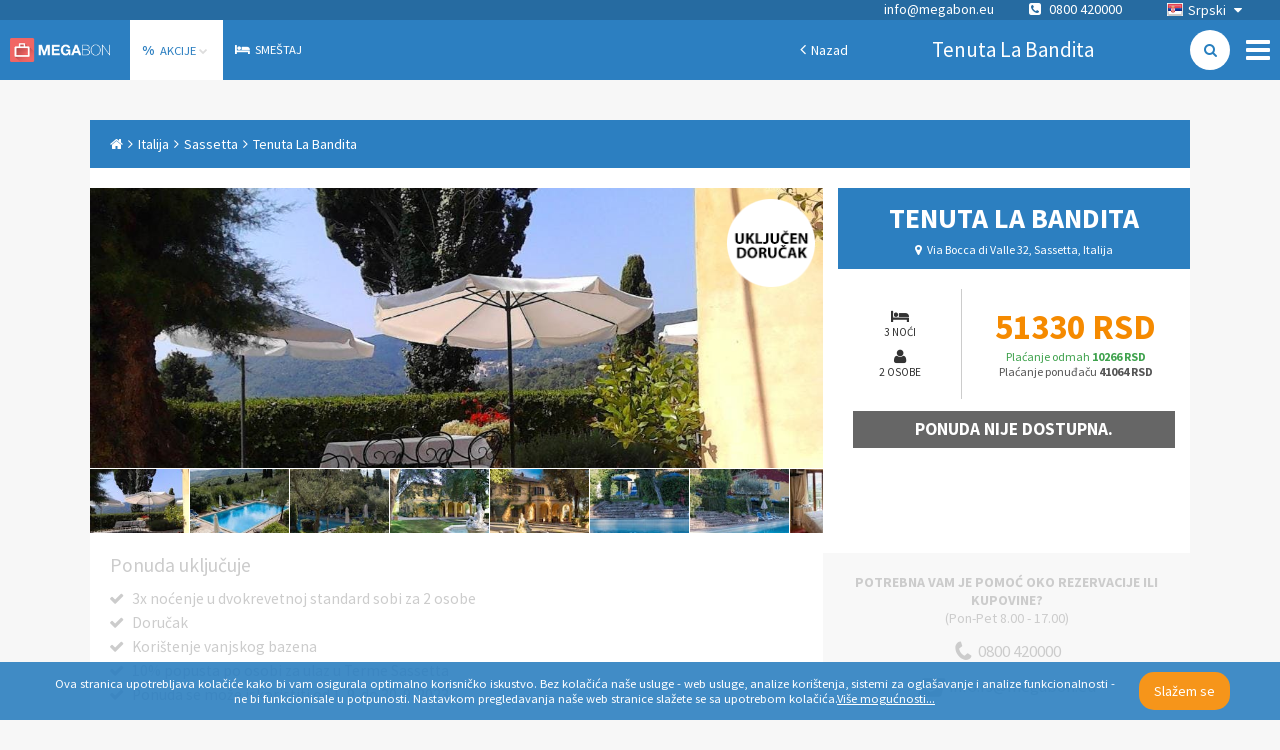

--- FILE ---
content_type: text/html; charset=utf-8
request_url: https://www.megabon.eu/sr/ponuda/italija/sassetta/tenuta-la-bandita-36438?utm_campaign=OO_tenuta-la-bandita_36435&utm_medium=Offer%20Options&utm_source=Megabon%20SR
body_size: 35280
content:
<!DOCTYPE html><html><head><title>Tenuta La Bandita - Megabon</title><meta name="viewport" content="width=device-width"><!-- Google meta tags --><meta name="description" content="Tenuta La Bandita, Sassetta - samo 435 € za 3 noći i 2 osobe sa uključenim doručkom. Doživite pravu Toskanu u Tenuta La Bandita!"><meta name="keywords" content="megabon, hoteli, megabon hoteli, hotelske ponude, odmor, paketi putovanja"><meta name="author" content="Megabon - Moderna Ventures"><meta name="application-name" content="megabon"><meta name="robots" content=""><!-- Facebook meta tags --><meta property="og:title" content="Tenuta La Bandita - Megabon"><meta property="og:description" content="Tenuta La Bandita, Sassetta - samo 435 € za 3 noći i 2 osobe sa uključenim doručkom. Doživite pravu Toskanu u Tenuta La Bandita!"><meta property="og:type" content="hotel"><meta property="og:image" content="https://dfdv0zghb6jws.cloudfront.net/images/images/000/156/822/original/76162589.jpg?1674048240"><meta property="og:url" content="/sr/ponuda/italija/sassetta/Infinity"><!-- Twitter meta tags --><meta name="twitter:card" content="Tenuta La Bandita, Sassetta - samo 435 € za 3 noći i 2 osobe sa uključenim doručkom. Doživite pravu Toskanu u Tenuta La Bandita!"><meta name="twitter:description" content="Tenuta La Bandita, Sassetta - samo 435 € za 3 noći i 2 osobe sa uključenim doručkom. Doživite pravu Toskanu u Tenuta La Bandita!"><meta name="twitter:title" content="Tenuta La Bandita - Megabon"><meta name="twitter:image" content="https://dfdv0zghb6jws.cloudfront.net/images/images/000/156/822/original/76162589.jpg?1674048240"><!-- / --><link rel="stylesheet" href="https://maxcdn.bootstrapcdn.com/font-awesome/4.3.0/css/font-awesome.min.css"><link rel="stylesheet" href="https://cdnjs.cloudflare.com/ajax/libs/weather-icons/1.3.2/css/weather-icons.min.css"><link href="https://fonts.googleapis.com/css?family=Source+Sans+Pro:300,400,700&amp;subset=latin,latin-ext" rel="stylesheet" type="text/css"><link rel="stylesheet" href="/assets/app-b8b640e2a53f8746867bbbfb7319478b.css"><link rel="canonical" href="/sr/ponuda/italija/sassetta/Infinity"><!-- Google tag (gtag.js) --><script async="" src="https://www.googletagmanager.com/gtag/js?id=G-HGC4MWGZR7">   </script><script>window.dataLayer = window.dataLayer || [];
function gtag(){dataLayer.push(arguments);}
gtag('js', new Date());

gtag('consent', 'default', {
  'analytics_storage': 'granted',
  'ad_storage': 'denied',
  'ad_personalization': 'denied',
  'ad_user_data': 'denied',
});

gtag('config', 'G-HGC4MWGZR7', { 'send_page_view': false, 'anonymize_ip': true, 'locale': "sr" })
gtag('config', 'G-054VGLJKPJ', { 'send_page_view': false, 'anonymize_ip': true, 'locale': "sr" })
gtag('config', 'G-NXR8C2RTMM', { 'send_page_view': false, 'anonymize_ip': true, 'locale': "sr" })
</script><script>!function(w,d,t){
  w.TiktokAnalyticsObject=t;
  var ttq=w[t]=w[t]||[];
  ttq.methods=[
    "page","track","identify","instances","debug","on","off","once",
    "ready","alias","group","enableCookie","disableCookie","holdConsent",
    "revokeConsent","grantConsent"
  ];
  ttq.setAndDefer=function(t,e){
    t[e]=function(){
      t.push([e].concat(Array.prototype.slice.call(arguments,0)))
    }
  };
  for(var i=0;i<ttq.methods.length;i++) {
    ttq.setAndDefer(ttq,ttq.methods[i]);
  }
  ttq.instance=function(t){
    for(var e=ttq._i[t]||[],n=0;n<ttq.methods.length;n++) {
      ttq.setAndDefer(e,ttq.methods[n]);
    }
    return e;
  };
  ttq.load=function(e,n){
    var r="https://analytics.tiktok.com/i18n/pixel/events.js",o=n&&n.partner;
    ttq._i=ttq._i||{};
    ttq._i[e]=[];
    ttq._i[e]._u=r;
    ttq._t=ttq._t||{};
    ttq._t[e]=+new Date;
    ttq._o=ttq._o||{};
    ttq._o[e]=n||{};
    n=document.createElement("script");
    n.type="text/javascript";
    n.async=!0;
    n.src=r+"?sdkid="+e+"&lib="+t;
    e=document.getElementsByTagName("script")[0];
    e.parentNode.insertBefore(n,e);
  };
  ttq.load("CQQ8TKJC77UAJ8RG2V70");
  ttq.page();
}(window,document,'ttq');
</script><script>!function(f,b,e,v,n,t,s){if(f.fbq)return;n=f.fbq = function () { n.callMethod ?
n.callMethod.apply(n,arguments):n.queue.push(arguments)};if(!f._fbq)f._fbq=n;
n.push=n;n.loaded=!0;n.version='2.0';n.queue=[];t=b.createElement(e);t.async=!0;
t.src=v;s=b.getElementsByTagName(e)[0];s.parentNode.insertBefore(t,s)}(window,
document,'script','//connect.facebook.net/en_US/fbevents.js');
fbq('init', 761637433886282);
fbq('track', 'PageView');
</script><noscript><img height="1" width="1" style="display:none" src="https://www.facebook.com/tr?id=761637433886282&amp;ev=PageView&amp;noscript=1"/></noscript><script>!function(t,e){var o,n,p,r;e.__SV||(window.posthog=e,e._i=[],e.init=function(i,s,a){function g(t,e){var o=e.split(".");2==o.length&&(t=t[o[0]],e=o[1]),t[e]=function(){t.push([e].concat(Array.prototype.slice.call(arguments,0)))}}(p=t.createElement("script")).type="text/javascript",p.crossOrigin="anonymous",p.async=!0,p.src=s.api_host.replace(".i.posthog.com","-assets.i.posthog.com")+"/static/array.js",(r=t.getElementsByTagName("script")[0]).parentNode.insertBefore(p,r);var u=e;for(void 0!==a?u=e[a]=[]:a="posthog",u.people=u.people||[],u.toString=function(t){var e="posthog";return"posthog"!==a&&(e+="."+a),t||(e+=" (stub)"),e},u.people.toString=function(){return u.toString(1)+".people (stub)"},o="init capture register register_once register_for_session unregister unregister_for_session getFeatureFlag getFeatureFlagPayload isFeatureEnabled reloadFeatureFlags updateEarlyAccessFeatureEnrollment getEarlyAccessFeatures on onFeatureFlags onSessionId getSurveys getActiveMatchingSurveys renderSurvey canRenderSurvey getNextSurveyStep identify setPersonProperties group resetGroups setPersonPropertiesForFlags resetPersonPropertiesForFlags setGroupPropertiesForFlags resetGroupPropertiesForFlags reset get_distinct_id getGroups get_session_id get_session_replay_url alias set_config startSessionRecording stopSessionRecording sessionRecordingStarted captureException loadToolbar get_property getSessionProperty createPersonProfile opt_in_capturing opt_out_capturing has_opted_in_capturing has_opted_out_capturing clear_opt_in_out_capturing debug".split(" "),n=0;n<o.length;n++)g(u,o[n]);e._i.push([i,s,a])},e.__SV=1)}(document,window.posthog||[]);
posthog.init("phc_TXvNkr9QbI8x1MoaAgroi1tbqwz5EAdS76S3QdOJI0", {api_host: "https://eu.i.posthog.com", person_profiles: 'identified_only', disable_session_recording: true, loaded: (posthog) => posthog.startSessionRecording() });
</script><script type="text/javascript">var script = document.createElement('script');
script.type = 'text/javascript';
script.src = "//static.klaviyo.com/onsite/js/" + "WP3pcZ/klaviyo.js";
document.head.appendChild(script);
</script><script>!function(){
  if (!window.klaviyo) {
    window._klOnsite = window._klOnsite || [];
    try {
      window.klaviyo = new Proxy({}, {
        get: function(n, i) {
          return "push" === i ? function() {
            var n; (n = window._klOnsite).push.apply(n, arguments);
          } : function() {
            for (var n = arguments.length, o = new Array(n), w = 0; w < n; w++) o[w] = arguments[w];
            var t = "function" == typeof o[o.length - 1] ? o.pop() : void 0,
            e = new Promise(function(n) {
              window._klOnsite.push([i].concat(o, [function(i) {
                t && t(i), n(i);
              }]));
            });
            return e;
          };
        }
      });
    } catch (n) {
      window.klaviyo = window.klaviyo || [];
      window.klaviyo.push = function() {
        var n; (n = window._klOnsite).push.apply(n, arguments);
      };
    }
  }
}();
</script></head><body><div id="container"><div data-reactid=".p2xn4eh6jy" data-react-checksum="-1046814817"><noscript data-reactid=".p2xn4eh6jy.0"></noscript><div class="page-container sidebar-offer-detail" data-reactid=".p2xn4eh6jy.1"><div class="side-menu " data-reactid=".p2xn4eh6jy.1.0"><div class="menu" data-reactid=".p2xn4eh6jy.1.0.0"><div class="row" data-reactid=".p2xn4eh6jy.1.0.0.0"><h3 data-reactid=".p2xn4eh6jy.1.0.0.0.0">POMOĆ KUPCIMA</h3><a href="tel:0800 420000" class="phone" data-reactid=".p2xn4eh6jy.1.0.0.0.1">0800 420000</a><div class="openhours" data-reactid=".p2xn4eh6jy.1.0.0.0.2"><span data-reactid=".p2xn4eh6jy.1.0.0.0.2.0">Radnim danima 8.00 - 17.00 </span><span data-reactid=".p2xn4eh6jy.1.0.0.0.2.1"> </span><br data-reactid=".p2xn4eh6jy.1.0.0.0.2.2"><span data-reactid=".p2xn4eh6jy.1.0.0.0.2.3">info@megabon.eu</span></div></div><div class="row" data-reactid=".p2xn4eh6jy.1.0.0.1:$Megabon"><h3 data-reactid=".p2xn4eh6jy.1.0.0.1:$Megabon.0">Megabon</h3><ul data-reactid=".p2xn4eh6jy.1.0.0.1:$Megabon.1"><li data-reactid=".p2xn4eh6jy.1.0.0.1:$Megabon.1.$aboutUs"><a href="/sr/p/stranice/o-nama-91040f5e-521a-43cb-b49b-c414f8b8b46f" data-reactid=".p2xn4eh6jy.1.0.0.1:$Megabon.1.$aboutUs.0">O nama</a></li></ul></div><div class="row" data-reactid=".p2xn4eh6jy.1.0.0.1:$Info"><h3 data-reactid=".p2xn4eh6jy.1.0.0.1:$Info.0">Info</h3><ul data-reactid=".p2xn4eh6jy.1.0.0.1:$Info.1"><li data-reactid=".p2xn4eh6jy.1.0.0.1:$Info.1.$privacyPolicy"><a href="/sr/p/stranice/zastita-licnih-podataka-6b042f04-6110-4b46-861c-99352b925e69" data-reactid=".p2xn4eh6jy.1.0.0.1:$Info.1.$privacyPolicy.0">Zaštita ličnih podataka</a></li><li data-reactid=".p2xn4eh6jy.1.0.0.1:$Info.1.$faq"><a href="/sr/p/stranice/cesta-pitanja-c45498b6-27d2-43ac-ac65-114392ae82d5" data-reactid=".p2xn4eh6jy.1.0.0.1:$Info.1.$faq.0">Česta pitanja</a></li><li data-reactid=".p2xn4eh6jy.1.0.0.1:$Info.1.$cookies"><a href="/sr/p/stranice/kolacici-d0650c98-25c7-4f5a-a26c-00a19626565d" data-reactid=".p2xn4eh6jy.1.0.0.1:$Info.1.$cookies.0">Kolačići</a></li><li data-reactid=".p2xn4eh6jy.1.0.0.1:$Info.1.$termsOfService"><a href="/sr/p/stranice/opsti-uslovi-poslovanja-c9dd806d-8f16-4b69-8be1-c8d2ee7cadd1" data-reactid=".p2xn4eh6jy.1.0.0.1:$Info.1.$termsOfService.0">Opšti uslovi poslovanja</a></li><li data-reactid=".p2xn4eh6jy.1.0.0.1:$Info.1.$onlineBooking"><a href="/sr/p/stranice/online-booking-9724065a-9054-4933-af17-765cab1eebd9" data-reactid=".p2xn4eh6jy.1.0.0.1:$Info.1.$onlineBooking.0">Online booking</a></li></ul></div><div class="row" data-reactid=".p2xn4eh6jy.1.0.0.1:$Kontakt"><h3 data-reactid=".p2xn4eh6jy.1.0.0.1:$Kontakt.0">Kontakt</h3><ul data-reactid=".p2xn4eh6jy.1.0.0.1:$Kontakt.1"><li data-reactid=".p2xn4eh6jy.1.0.0.1:$Kontakt.1.$contact"><a href="/sr/p/stranice/kontaktirajte-nas-d6c17c31-f27d-4539-bd5a-7ebd7ff4d196" data-reactid=".p2xn4eh6jy.1.0.0.1:$Kontakt.1.$contact.0">Kontaktirajte nas</a></li></ul></div></div><div class="social" data-reactid=".p2xn4eh6jy.1.0.1"><a href="https://www.facebook.com/megabon.srbija" target="_blank" rel="noreferrer" data-reactid=".p2xn4eh6jy.1.0.1.$facebook"><i class="fa fa-facebook" data-reactid=".p2xn4eh6jy.1.0.1.$facebook.0"></i></a><a href="https://www.instagram.com/megabon.rs/" target="_blank" rel="noreferrer" data-reactid=".p2xn4eh6jy.1.0.1.$instagram"><i class="fa fa-instagram" data-reactid=".p2xn4eh6jy.1.0.1.$instagram.0"></i></a></div><div class="close" data-reactid=".p2xn4eh6jy.1.0.2">×</div></div><div class="headers-container" data-reactid=".p2xn4eh6jy.1.1:0"><div class="navigation-top-header" data-reactid=".p2xn4eh6jy.1.1:0.0"><noscript data-reactid=".p2xn4eh6jy.1.1:0.0.1"></noscript><div class="locale-select" data-reactid=".p2xn4eh6jy.1.1:0.0.2"><div class="selected" data-reactid=".p2xn4eh6jy.1.1:0.0.2.0"><i class="flag sr" data-reactid=".p2xn4eh6jy.1.1:0.0.2.0.0"></i><span data-reactid=".p2xn4eh6jy.1.1:0.0.2.0.1">Srpski</span><i class="fa fa-caret-down" data-reactid=".p2xn4eh6jy.1.1:0.0.2.0.2"></i></div><ul class="" data-reactid=".p2xn4eh6jy.1.1:0.0.2.1"><li data-reactid=".p2xn4eh6jy.1.1:0.0.2.1.$en"><a href="/en" data-reactid=".p2xn4eh6jy.1.1:0.0.2.1.$en.0"><i class="flag en" data-reactid=".p2xn4eh6jy.1.1:0.0.2.1.$en.0.0"></i><span data-reactid=".p2xn4eh6jy.1.1:0.0.2.1.$en.0.1">English</span></a></li><li data-reactid=".p2xn4eh6jy.1.1:0.0.2.1.$sl"><a href="/sl" data-reactid=".p2xn4eh6jy.1.1:0.0.2.1.$sl.0"><i class="flag sl" data-reactid=".p2xn4eh6jy.1.1:0.0.2.1.$sl.0.0"></i><span data-reactid=".p2xn4eh6jy.1.1:0.0.2.1.$sl.0.1">Slovenščina</span></a></li><li data-reactid=".p2xn4eh6jy.1.1:0.0.2.1.$hr"><a href="/hr" data-reactid=".p2xn4eh6jy.1.1:0.0.2.1.$hr.0"><i class="flag hr" data-reactid=".p2xn4eh6jy.1.1:0.0.2.1.$hr.0.0"></i><span data-reactid=".p2xn4eh6jy.1.1:0.0.2.1.$hr.0.1">Hrvatski</span></a></li><li data-reactid=".p2xn4eh6jy.1.1:0.0.2.1.$sr"><a href="/sr" data-reactid=".p2xn4eh6jy.1.1:0.0.2.1.$sr.0"><i class="flag sr" data-reactid=".p2xn4eh6jy.1.1:0.0.2.1.$sr.0.0"></i><span data-reactid=".p2xn4eh6jy.1.1:0.0.2.1.$sr.0.1">Srpski</span></a></li><li data-reactid=".p2xn4eh6jy.1.1:0.0.2.1.$bs"><a href="/bs" data-reactid=".p2xn4eh6jy.1.1:0.0.2.1.$bs.0"><i class="flag bs" data-reactid=".p2xn4eh6jy.1.1:0.0.2.1.$bs.0.0"></i><span data-reactid=".p2xn4eh6jy.1.1:0.0.2.1.$bs.0.1">Bosanski</span></a></li><li data-reactid=".p2xn4eh6jy.1.1:0.0.2.1.$me"><a href="/me" data-reactid=".p2xn4eh6jy.1.1:0.0.2.1.$me.0"><i class="flag me" data-reactid=".p2xn4eh6jy.1.1:0.0.2.1.$me.0.0"></i><span data-reactid=".p2xn4eh6jy.1.1:0.0.2.1.$me.0.1">Crnogorski</span></a></li></ul></div><span class="contact" data-reactid=".p2xn4eh6jy.1.1:0.0.3"><a href="mailto:info@megabon.eu" class="email" data-reactid=".p2xn4eh6jy.1.1:0.0.3.0">info@megabon.eu</a><a href="tel:0800 420000" class="phone" data-reactid=".p2xn4eh6jy.1.1:0.0.3.1"><i class="fa fa-phone-square" data-reactid=".p2xn4eh6jy.1.1:0.0.3.1.0"></i><span data-reactid=".p2xn4eh6jy.1.1:0.0.3.1.1"> </span><span data-reactid=".p2xn4eh6jy.1.1:0.0.3.1.2">0800 420000</span></a></span></div><div class="navigation-main-header" data-reactid=".p2xn4eh6jy.1.1:0.1"><a href="/" class="brand" data-reactid=".p2xn4eh6jy.1.1:0.1.0">Megabon</a><div class="menu-holder" data-reactid=".p2xn4eh6jy.1.1:0.1.1"><ul class="menu" data-reactid=".p2xn4eh6jy.1.1:0.1.1.0"><li data-reactid=".p2xn4eh6jy.1.1:0.1.1.0.$offers"><a href="/sr/ponuda" class="active" data-reactid=".p2xn4eh6jy.1.1:0.1.1.0.$offers.0"><b class="icon" data-reactid=".p2xn4eh6jy.1.1:0.1.1.0.$offers.0.0">%</b><span data-reactid=".p2xn4eh6jy.1.1:0.1.1.0.$offers.0.1"> </span><span data-reactid=".p2xn4eh6jy.1.1:0.1.1.0.$offers.0.2">Akcije</span><span data-reactid=".p2xn4eh6jy.1.1:0.1.1.0.$offers.0.3"> </span><i class="fa fa-chevron-down" data-reactid=".p2xn4eh6jy.1.1:0.1.1.0.$offers.0.4"></i></a><span data-reactid=".p2xn4eh6jy.1.1:0.1.1.0.$offers.1"></span></li><li data-reactid=".p2xn4eh6jy.1.1:0.1.1.0.$accommodations"><a href="/sr/accommodations" class="" data-reactid=".p2xn4eh6jy.1.1:0.1.1.0.$accommodations.0"><i class="fa fa-bed" data-reactid=".p2xn4eh6jy.1.1:0.1.1.0.$accommodations.0.0"></i><span data-reactid=".p2xn4eh6jy.1.1:0.1.1.0.$accommodations.0.1"> </span><span data-reactid=".p2xn4eh6jy.1.1:0.1.1.0.$accommodations.0.2">Smeštaj</span></a></li></ul></div><div class="navigation-bar" data-reactid=".p2xn4eh6jy.1.1:0.1.2"><a href="/sr/" class="back-link left-action" data-reactid=".p2xn4eh6jy.1.1:0.1.2.0:$left-action"><i class="fa fa-angle-left" data-reactid=".p2xn4eh6jy.1.1:0.1.2.0:$left-action.0"></i><span data-reactid=".p2xn4eh6jy.1.1:0.1.2.0:$left-action.1">Nazad</span></a><div class="right-action" data-reactid=".p2xn4eh6jy.1.1:0.1.2.0:$right-action"><a href="/sr/ponuda?city=Sassetta&amp;country=Italija" class="search-link" data-reactid=".p2xn4eh6jy.1.1:0.1.2.0:$right-action.0"><i class="fa fa-search" data-reactid=".p2xn4eh6jy.1.1:0.1.2.0:$right-action.0.0"></i></a></div><h1 class="with-search" data-reactid=".p2xn4eh6jy.1.1:0.1.2.0:$title">Tenuta La Bandita</h1><i class="fa fa-bars menu-button" data-reactid=".p2xn4eh6jy.1.1:0.1.2.1"></i></div></div></div><noscript data-reactid=".p2xn4eh6jy.1.1:1"></noscript><div class="sidebar sidebar-OfferDetail" data-reactid=".p2xn4eh6jy.1.1:2"><div class="breadcrumbs" data-reactid=".p2xn4eh6jy.1.1:2.0"><a href="/sr/" class="breadcrumb" data-reactid=".p2xn4eh6jy.1.1:2.0.$link-home"><i class="fa fa-home" data-reactid=".p2xn4eh6jy.1.1:2.0.$link-home.0"></i></a><i class="fa fa-angle-right" data-reactid=".p2xn4eh6jy.1.1:2.0.$icon0"></i><a class="breadcrumb" href="/sr/ponuda?country=Italija" data-reactid=".p2xn4eh6jy.1.1:2.0.$link-0">Italija</a><i class="fa fa-angle-right" data-reactid=".p2xn4eh6jy.1.1:2.0.$icon1"></i><a class="breadcrumb" href="/sr/ponuda?city=Sassetta&amp;country=Italija" data-reactid=".p2xn4eh6jy.1.1:2.0.$link-1">Sassetta</a><i class="fa fa-angle-right" data-reactid=".p2xn4eh6jy.1.1:2.0.$icon2"></i><span class="breadcrumb" data-reactid=".p2xn4eh6jy.1.1:2.0.$link-2">Tenuta La Bandita</span></div><div class="offer-detail unavailable" data-reactid=".p2xn4eh6jy.1.1:2.1"><div class="row" data-reactid=".p2xn4eh6jy.1.1:2.1.0"><div class="column col-4 pull-right" data-reactid=".p2xn4eh6jy.1.1:2.1.0.0"><div class="head" data-reactid=".p2xn4eh6jy.1.1:2.1.0.0.0"><h3 data-reactid=".p2xn4eh6jy.1.1:2.1.0.0.0.0"><span data-reactid=".p2xn4eh6jy.1.1:2.1.0.0.0.0.0">Tenuta La Bandita</span><span class="stars" data-reactid=".p2xn4eh6jy.1.1:2.1.0.0.0.0.1"></span></h3><h4 data-reactid=".p2xn4eh6jy.1.1:2.1.0.0.0.1"><i class="fa fa-map-marker" data-reactid=".p2xn4eh6jy.1.1:2.1.0.0.0.1.0"></i><span data-reactid=".p2xn4eh6jy.1.1:2.1.0.0.0.1.1">Via Bocca di Valle 32, Sassetta, Italija</span></h4></div><div class="info" data-reactid=".p2xn4eh6jy.1.1:2.1.0.0.1"><div class="offer-duration-persons" data-reactid=".p2xn4eh6jy.1.1:2.1.0.0.1.0"><div class="col" data-reactid=".p2xn4eh6jy.1.1:2.1.0.0.1.0.0"><i class="fa fa-hotel" data-reactid=".p2xn4eh6jy.1.1:2.1.0.0.1.0.0.0"></i><br data-reactid=".p2xn4eh6jy.1.1:2.1.0.0.1.0.0.1"><span data-reactid=".p2xn4eh6jy.1.1:2.1.0.0.1.0.0.2">3 noći</span></div><div class="col" data-reactid=".p2xn4eh6jy.1.1:2.1.0.0.1.0.1"><i class="fa fa-user" data-reactid=".p2xn4eh6jy.1.1:2.1.0.0.1.0.1.0"></i><br data-reactid=".p2xn4eh6jy.1.1:2.1.0.0.1.0.1.1"><span data-reactid=".p2xn4eh6jy.1.1:2.1.0.0.1.0.1.2">2 osobe</span></div></div><div class="prices" data-reactid=".p2xn4eh6jy.1.1:2.1.0.0.1.1"><div data-reactid=".p2xn4eh6jy.1.1:2.1.0.0.1.1.0"><span class="megabon" data-reactid=".p2xn4eh6jy.1.1:2.1.0.0.1.1.0.1">51330 RSD</span></div><div class="immediate" data-reactid=".p2xn4eh6jy.1.1:2.1.0.0.1.1.1"><span data-reactid=".p2xn4eh6jy.1.1:2.1.0.0.1.1.1.0">Plaćanje odmah</span><span data-reactid=".p2xn4eh6jy.1.1:2.1.0.0.1.1.1.1"> </span><b data-reactid=".p2xn4eh6jy.1.1:2.1.0.0.1.1.1.2">10266 RSD</b></div><div class="provider" data-reactid=".p2xn4eh6jy.1.1:2.1.0.0.1.1.2"><span data-reactid=".p2xn4eh6jy.1.1:2.1.0.0.1.1.2.0">Plaćanje ponuđaču</span><span data-reactid=".p2xn4eh6jy.1.1:2.1.0.0.1.1.2.1"> </span><b data-reactid=".p2xn4eh6jy.1.1:2.1.0.0.1.1.2.2">41064 RSD</b></div></div><div class="buy" data-reactid=".p2xn4eh6jy.1.1:2.1.0.0.1.2"><span class="inactive" data-reactid=".p2xn4eh6jy.1.1:2.1.0.0.1.2.0">Ponuda nije dostupna.</span></div></div></div><div class="column col-8 pull-right" data-reactid=".p2xn4eh6jy.1.1:2.1.0.1"><div class="image-header" style="background-image:url(&quot;https://dfdv0zghb6jws.cloudfront.net/images/images/000/156/822/original/76162589.jpg?1674048240&amp;w=1024&amp;h=1024&amp;fit=max&quot;);" data-reactid=".p2xn4eh6jy.1.1:2.1.0.1.0"><div class="badges" data-reactid=".p2xn4eh6jy.1.1:2.1.0.1.0.1"><div class="badge" style="background-image:url(&quot;https://dfdv0zghb6jws.cloudfront.net/badges/images/000/000/155/original/ukljucen_dorucak.png?1502883299&quot;);" data-reactid=".p2xn4eh6jy.1.1:2.1.0.1.0.1.$badgedorucak"></div></div><div class="bottom-left" data-reactid=".p2xn4eh6jy.1.1:2.1.0.1.0.3"><noscript data-reactid=".p2xn4eh6jy.1.1:2.1.0.1.0.3.0"></noscript></div></div><div class="images" data-reactid=".p2xn4eh6jy.1.1:2.1.0.1.1"><a href="/sr/ponuda/italija/sassetta/tenuta-la-bandita-36438/photo/1" data-reactid=".p2xn4eh6jy.1.1:2.1.0.1.1.0"><div class="zoom-image" data-reactid=".p2xn4eh6jy.1.1:2.1.0.1.1.0.0"><div class="zoom-image-holder" style="background-image:url(&#x27;https://dfdv0zghb6jws.cloudfront.net/images/images/000/156/822/original/76162589.jpg?1674048240&amp;w=150&amp;h=150&amp;fit=crop&#x27;);" data-reactid=".p2xn4eh6jy.1.1:2.1.0.1.1.0.0.0"></div></div></a><a href="/sr/ponuda/italija/sassetta/tenuta-la-bandita-36438/photo/2" data-reactid=".p2xn4eh6jy.1.1:2.1.0.1.1.1"><div class="zoom-image" data-reactid=".p2xn4eh6jy.1.1:2.1.0.1.1.1.0"><div class="zoom-image-holder" style="background-image:url(&#x27;https://dfdv0zghb6jws.cloudfront.net/images/images/000/156/828/original/27061-637365550264184130.jpg?1674048252&amp;w=150&amp;h=150&amp;fit=crop&#x27;);" data-reactid=".p2xn4eh6jy.1.1:2.1.0.1.1.1.0.0"></div></div></a><a href="/sr/ponuda/italija/sassetta/tenuta-la-bandita-36438/photo/3" data-reactid=".p2xn4eh6jy.1.1:2.1.0.1.1.2"><div class="zoom-image" data-reactid=".p2xn4eh6jy.1.1:2.1.0.1.1.2.0"><div class="zoom-image-holder" style="background-image:url(&#x27;https://dfdv0zghb6jws.cloudfront.net/images/images/000/156/811/original/296915222.jpg?1674048223&amp;w=150&amp;h=150&amp;fit=crop&#x27;);" data-reactid=".p2xn4eh6jy.1.1:2.1.0.1.1.2.0.0"></div></div></a><a href="/sr/ponuda/italija/sassetta/tenuta-la-bandita-36438/photo/4" data-reactid=".p2xn4eh6jy.1.1:2.1.0.1.1.3"><div class="zoom-image" data-reactid=".p2xn4eh6jy.1.1:2.1.0.1.1.3.0"><div class="zoom-image-holder" style="background-image:url(&#x27;https://dfdv0zghb6jws.cloudfront.net/images/images/000/156/823/original/27027-637364667782794455.jpg?1674048243&amp;w=150&amp;h=150&amp;fit=crop&#x27;);" data-reactid=".p2xn4eh6jy.1.1:2.1.0.1.1.3.0.0"></div></div></a><a href="/sr/ponuda/italija/sassetta/tenuta-la-bandita-36438/photo/5" data-reactid=".p2xn4eh6jy.1.1:2.1.0.1.1.4"><div class="zoom-image" data-reactid=".p2xn4eh6jy.1.1:2.1.0.1.1.4.0"><div class="zoom-image-holder" style="background-image:url(&#x27;https://dfdv0zghb6jws.cloudfront.net/images/images/000/156/816/original/120064838.jpg?1674048231&amp;w=150&amp;h=150&amp;fit=crop&#x27;);" data-reactid=".p2xn4eh6jy.1.1:2.1.0.1.1.4.0.0"></div></div></a><a href="/sr/ponuda/italija/sassetta/tenuta-la-bandita-36438/photo/6" data-reactid=".p2xn4eh6jy.1.1:2.1.0.1.1.5"><div class="zoom-image" data-reactid=".p2xn4eh6jy.1.1:2.1.0.1.1.5.0"><div class="zoom-image-holder" style="background-image:url(&#x27;https://dfdv0zghb6jws.cloudfront.net/images/images/000/156/810/original/92632186.jpg?1674048222&amp;w=150&amp;h=150&amp;fit=crop&#x27;);" data-reactid=".p2xn4eh6jy.1.1:2.1.0.1.1.5.0.0"></div></div></a><a href="/sr/ponuda/italija/sassetta/tenuta-la-bandita-36438/photo/7" data-reactid=".p2xn4eh6jy.1.1:2.1.0.1.1.6"><div class="zoom-image" data-reactid=".p2xn4eh6jy.1.1:2.1.0.1.1.6.0"><div class="zoom-image-holder" style="background-image:url(&#x27;https://dfdv0zghb6jws.cloudfront.net/images/images/000/156/812/original/92631557.jpg?1674048225&amp;w=150&amp;h=150&amp;fit=crop&#x27;);" data-reactid=".p2xn4eh6jy.1.1:2.1.0.1.1.6.0.0"></div></div></a><a href="/sr/ponuda/italija/sassetta/tenuta-la-bandita-36438/photo/8" data-reactid=".p2xn4eh6jy.1.1:2.1.0.1.1.7"><div class="zoom-image" data-reactid=".p2xn4eh6jy.1.1:2.1.0.1.1.7.0"><div class="zoom-image-holder" style="background-image:url(&#x27;https://dfdv0zghb6jws.cloudfront.net/images/images/000/156/829/original/27486472.jpg?1674048253&amp;w=150&amp;h=150&amp;fit=crop&#x27;);" data-reactid=".p2xn4eh6jy.1.1:2.1.0.1.1.7.0.0"></div></div></a><a href="/sr/ponuda/italija/sassetta/tenuta-la-bandita-36438/photo/9" data-reactid=".p2xn4eh6jy.1.1:2.1.0.1.1.8"><div class="zoom-image" data-reactid=".p2xn4eh6jy.1.1:2.1.0.1.1.8.0"><div class="zoom-image-holder" style="background-image:url(&#x27;https://dfdv0zghb6jws.cloudfront.net/images/images/000/156/813/original/211988410.jpg?1674048227&amp;w=150&amp;h=150&amp;fit=crop&#x27;);" data-reactid=".p2xn4eh6jy.1.1:2.1.0.1.1.8.0.0"></div></div></a><a href="/sr/ponuda/italija/sassetta/tenuta-la-bandita-36438/photo/10" data-reactid=".p2xn4eh6jy.1.1:2.1.0.1.1.9"><div class="zoom-image" data-reactid=".p2xn4eh6jy.1.1:2.1.0.1.1.9.0"><div class="zoom-image-holder" style="background-image:url(&#x27;https://dfdv0zghb6jws.cloudfront.net/images/images/000/156/824/original/26980-637364578670130857.jpg?1674048242&amp;w=150&amp;h=150&amp;fit=crop&#x27;);" data-reactid=".p2xn4eh6jy.1.1:2.1.0.1.1.9.0.0"></div></div></a><a href="/sr/ponuda/italija/sassetta/tenuta-la-bandita-36438/photo/11" data-reactid=".p2xn4eh6jy.1.1:2.1.0.1.1.a"><div class="zoom-image" data-reactid=".p2xn4eh6jy.1.1:2.1.0.1.1.a.0"><div class="zoom-image-holder" style="background-image:url(&#x27;https://dfdv0zghb6jws.cloudfront.net/images/images/000/156/826/original/26982-637364579618263808.jpg?1674048249&amp;w=150&amp;h=150&amp;fit=crop&#x27;);" data-reactid=".p2xn4eh6jy.1.1:2.1.0.1.1.a.0.0"></div></div></a><a href="/sr/ponuda/italija/sassetta/tenuta-la-bandita-36438/photo/12" data-reactid=".p2xn4eh6jy.1.1:2.1.0.1.1.b"><div class="zoom-image" data-reactid=".p2xn4eh6jy.1.1:2.1.0.1.1.b.0"><div class="zoom-image-holder" style="background-image:url(&#x27;https://dfdv0zghb6jws.cloudfront.net/images/images/000/156/827/original/26981-637364579022341044.jpg?1674048247&amp;w=150&amp;h=150&amp;fit=crop&#x27;);" data-reactid=".p2xn4eh6jy.1.1:2.1.0.1.1.b.0.0"></div></div></a><a href="/sr/ponuda/italija/sassetta/tenuta-la-bandita-36438/photo/13" data-reactid=".p2xn4eh6jy.1.1:2.1.0.1.1.c"><div class="zoom-image" data-reactid=".p2xn4eh6jy.1.1:2.1.0.1.1.c.0"><div class="zoom-image-holder" style="background-image:url(&#x27;https://dfdv0zghb6jws.cloudfront.net/images/images/000/156/830/original/69883056.jpg?1674048255&amp;w=150&amp;h=150&amp;fit=crop&#x27;);" data-reactid=".p2xn4eh6jy.1.1:2.1.0.1.1.c.0.0"></div></div></a><a href="/sr/ponuda/italija/sassetta/tenuta-la-bandita-36438/photo/14" data-reactid=".p2xn4eh6jy.1.1:2.1.0.1.1.d"><div class="zoom-image" data-reactid=".p2xn4eh6jy.1.1:2.1.0.1.1.d.0"><div class="zoom-image-holder" style="background-image:url(&#x27;https://dfdv0zghb6jws.cloudfront.net/images/images/000/156/817/original/92646248.jpg?1674048233&amp;w=150&amp;h=150&amp;fit=crop&#x27;);" data-reactid=".p2xn4eh6jy.1.1:2.1.0.1.1.d.0.0"></div></div></a><a href="/sr/ponuda/italija/sassetta/tenuta-la-bandita-36438/photo/15" data-reactid=".p2xn4eh6jy.1.1:2.1.0.1.1.e"><div class="zoom-image" data-reactid=".p2xn4eh6jy.1.1:2.1.0.1.1.e.0"><div class="zoom-image-holder" style="background-image:url(&#x27;https://dfdv0zghb6jws.cloudfront.net/images/images/000/156/815/original/181022886.jpg?1674048230&amp;w=150&amp;h=150&amp;fit=crop&#x27;);" data-reactid=".p2xn4eh6jy.1.1:2.1.0.1.1.e.0.0"></div></div></a><a href="/sr/ponuda/italija/sassetta/tenuta-la-bandita-36438/photo/16" data-reactid=".p2xn4eh6jy.1.1:2.1.0.1.1.f"><div class="zoom-image" data-reactid=".p2xn4eh6jy.1.1:2.1.0.1.1.f.0"><div class="zoom-image-holder" style="background-image:url(&#x27;https://dfdv0zghb6jws.cloudfront.net/images/images/000/156/845/original/DSC_9050-2.jpg?1674112024&amp;w=150&amp;h=150&amp;fit=crop&#x27;);" data-reactid=".p2xn4eh6jy.1.1:2.1.0.1.1.f.0.0"></div></div></a><a href="/sr/ponuda/italija/sassetta/tenuta-la-bandita-36438/photo/17" data-reactid=".p2xn4eh6jy.1.1:2.1.0.1.1.g"><div class="zoom-image" data-reactid=".p2xn4eh6jy.1.1:2.1.0.1.1.g.0"><div class="zoom-image-holder" style="background-image:url(&#x27;https://dfdv0zghb6jws.cloudfront.net/images/images/000/156/818/original/178193935.jpg?1674048234&amp;w=150&amp;h=150&amp;fit=crop&#x27;);" data-reactid=".p2xn4eh6jy.1.1:2.1.0.1.1.g.0.0"></div></div></a><a href="/sr/ponuda/italija/sassetta/tenuta-la-bandita-36438/photo/18" data-reactid=".p2xn4eh6jy.1.1:2.1.0.1.1.h"><div class="zoom-image" data-reactid=".p2xn4eh6jy.1.1:2.1.0.1.1.h.0"><div class="zoom-image-holder" style="background-image:url(&#x27;https://dfdv0zghb6jws.cloudfront.net/images/images/000/156/819/original/92646151.jpg?1674048235&amp;w=150&amp;h=150&amp;fit=crop&#x27;);" data-reactid=".p2xn4eh6jy.1.1:2.1.0.1.1.h.0.0"></div></div></a><a href="/sr/ponuda/italija/sassetta/tenuta-la-bandita-36438/photo/19" data-reactid=".p2xn4eh6jy.1.1:2.1.0.1.1.i"><div class="zoom-image" data-reactid=".p2xn4eh6jy.1.1:2.1.0.1.1.i.0"><div class="zoom-image-holder" style="background-image:url(&#x27;https://dfdv0zghb6jws.cloudfront.net/images/images/000/156/820/original/92646148.jpg?1674048237&amp;w=150&amp;h=150&amp;fit=crop&#x27;);" data-reactid=".p2xn4eh6jy.1.1:2.1.0.1.1.i.0.0"></div></div></a><a href="/sr/ponuda/italija/sassetta/tenuta-la-bandita-36438/photo/20" data-reactid=".p2xn4eh6jy.1.1:2.1.0.1.1.j"><div class="zoom-image" data-reactid=".p2xn4eh6jy.1.1:2.1.0.1.1.j.0"><div class="zoom-image-holder" style="background-image:url(&#x27;https://dfdv0zghb6jws.cloudfront.net/images/images/000/156/821/original/116121558.jpg?1674048239&amp;w=150&amp;h=150&amp;fit=crop&#x27;);" data-reactid=".p2xn4eh6jy.1.1:2.1.0.1.1.j.0.0"></div></div></a><a href="/sr/ponuda/italija/sassetta/tenuta-la-bandita-36438/photo/21" data-reactid=".p2xn4eh6jy.1.1:2.1.0.1.1.k"><div class="zoom-image" data-reactid=".p2xn4eh6jy.1.1:2.1.0.1.1.k.0"><div class="zoom-image-holder" style="background-image:url(&#x27;https://dfdv0zghb6jws.cloudfront.net/images/images/000/156/843/original/terme_la_cerreta.JPG?1674112021&amp;w=150&amp;h=150&amp;fit=crop&#x27;);" data-reactid=".p2xn4eh6jy.1.1:2.1.0.1.1.k.0.0"></div></div></a><a href="/sr/ponuda/italija/sassetta/tenuta-la-bandita-36438/photo/22" data-reactid=".p2xn4eh6jy.1.1:2.1.0.1.1.l"><div class="zoom-image" data-reactid=".p2xn4eh6jy.1.1:2.1.0.1.1.l.0"><div class="zoom-image-holder" style="background-image:url(&#x27;https://dfdv0zghb6jws.cloudfront.net/images/images/000/156/814/original/116121518.jpg?1674048228&amp;w=150&amp;h=150&amp;fit=crop&#x27;);" data-reactid=".p2xn4eh6jy.1.1:2.1.0.1.1.l.0.0"></div></div></a></div><noscript data-reactid=".p2xn4eh6jy.1.1:2.1.0.1.2"></noscript><noscript data-reactid=".p2xn4eh6jy.1.1:2.1.0.1.3"></noscript><noscript data-reactid=".p2xn4eh6jy.1.1:2.1.0.1.4"></noscript></div></div><div class="row" data-reactid=".p2xn4eh6jy.1.1:2.1.1"><div class="column col-8" data-reactid=".p2xn4eh6jy.1.1:2.1.1.0"><noscript data-reactid=".p2xn4eh6jy.1.1:2.1.1.0.1"></noscript><div class="text-info" data-reactid=".p2xn4eh6jy.1.1:2.1.1.0.2"><h5 class="includes" data-reactid=".p2xn4eh6jy.1.1:2.1.1.0.2.0">Ponuda uključuje</h5><ul class="includes" data-reactid=".p2xn4eh6jy.1.1:2.1.1.0.2.1"><li data-reactid=".p2xn4eh6jy.1.1:2.1.1.0.2.1.0"><span data-reactid=".p2xn4eh6jy.1.1:2.1.1.0.2.1.0.0">3x noćenje u dvokrevetnoj standard sobi za 2 osobe</span></li><li data-reactid=".p2xn4eh6jy.1.1:2.1.1.0.2.1.1"><span data-reactid=".p2xn4eh6jy.1.1:2.1.1.0.2.1.1.0">Doručak</span></li><li data-reactid=".p2xn4eh6jy.1.1:2.1.1.0.2.1.2"><span data-reactid=".p2xn4eh6jy.1.1:2.1.1.0.2.1.2.0">Korištenje vanjskog bazena</span></li><li data-reactid=".p2xn4eh6jy.1.1:2.1.1.0.2.1.3"><span data-reactid=".p2xn4eh6jy.1.1:2.1.1.0.2.1.3.0">10% popusta po osobi za ulaz u Terme Sassetta</span></li><li data-reactid=".p2xn4eh6jy.1.1:2.1.1.0.2.1.4"><span data-reactid=".p2xn4eh6jy.1.1:2.1.1.0.2.1.4.0">Ponuda se može iskoristiti od 1. 9. do 30. 9. 2023</span></li></ul></div><noscript data-reactid=".p2xn4eh6jy.1.1:2.1.1.0.3"></noscript><div class="text-info" data-reactid=".p2xn4eh6jy.1.1:2.1.1.0.4"><div class="expandable-text undefined" data-reactid=".p2xn4eh6jy.1.1:2.1.1.0.4.1"><div data-reactid=".p2xn4eh6jy.1.1:2.1.1.0.4.1.0"><b data-reactid=".p2xn4eh6jy.1.1:2.1.1.0.4.1.0.0"><span data-reactid=".p2xn4eh6jy.1.1:2.1.1.0.4.1.0.0.0">Doživite pravu Toskanu u Tenuta La Bandita! ✓ raskošan toskanski pejzaž ✓ živopisni pejzaž ✓ mir i tišina ✓ a la carte restoran ✓ sobe ukrašene antikvitetima za autentično iskustvo.</span></b><b data-reactid=".p2xn4eh6jy.1.1:2.1.1.0.4.1.0.1"><span data-reactid=".p2xn4eh6jy.1.1:2.1.1.0.4.1.0.1.0"> </span><br data-reactid=".p2xn4eh6jy.1.1:2.1.1.0.4.1.0.1.1"><span data-reactid=".p2xn4eh6jy.1.1:2.1.1.0.4.1.0.1.2"></span></b><span data-reactid=".p2xn4eh6jy.1.1:2.1.1.0.4.1.0.2">Tenuta La Bandita je toskanska vila koja se nalazi na seoskom imanju iz 18. veka. Nudi jedinstveno iskustvo u toskanskom selu, sa otvorenim bazenom, teniskim terenima i a la carte restoranom. Okružen je slikovitim pejzažom koji odražava mir i tišinu. Na imanju od 35 hektara moći ćete da se odmorite od svakodnevice i prošetate među stablima maslina i kestena.</span><b data-reactid=".p2xn4eh6jy.1.1:2.1.1.0.4.1.0.3"><span data-reactid=".p2xn4eh6jy.1.1:2.1.1.0.4.1.0.3.0"> </span><br data-reactid=".p2xn4eh6jy.1.1:2.1.1.0.4.1.0.3.1"><span data-reactid=".p2xn4eh6jy.1.1:2.1.1.0.4.1.0.3.2"></span></b><span data-reactid=".p2xn4eh6jy.1.1:2.1.1.0.4.1.0.4">Bićete okruženi Toskanom u svoj njenoj lepoti. Sve najbolje što nudi je na dohvat ruke.</span><b data-reactid=".p2xn4eh6jy.1.1:2.1.1.0.4.1.0.5"><span data-reactid=".p2xn4eh6jy.1.1:2.1.1.0.4.1.0.5.0"> </span><br data-reactid=".p2xn4eh6jy.1.1:2.1.1.0.4.1.0.5.1"><span data-reactid=".p2xn4eh6jy.1.1:2.1.1.0.4.1.0.5.2"></span></b><p data-reactid=".p2xn4eh6jy.1.1:2.1.1.0.4.1.0.6"><span data-reactid=".p2xn4eh6jy.1.1:2.1.1.0.4.1.0.6.0">Klasična dvokrevetna soba (20 m2) opremljena je starinskim nameštajem i uključuje TV i mini bar. Privatno kupatilo uključuje fen za kosu i druge kozmetičke predmete.</span></p><span data-reactid=".p2xn4eh6jy.1.1:2.1.1.0.4.1.0.7"></span></div><a href="#" class="expand" data-reactid=".p2xn4eh6jy.1.1:2.1.1.0.4.1.$expand-text">Više...</a></div></div><div class="text-info" data-reactid=".p2xn4eh6jy.1.1:2.1.1.0.6"><h5 class="notes" data-reactid=".p2xn4eh6jy.1.1:2.1.1.0.6.0">Napomene</h5><ul class="notes" data-reactid=".p2xn4eh6jy.1.1:2.1.1.0.6.1"><li data-reactid=".p2xn4eh6jy.1.1:2.1.1.0.6.1.0"><b data-reactid=".p2xn4eh6jy.1.1:2.1.1.0.6.1.0.0"><span data-reactid=".p2xn4eh6jy.1.1:2.1.1.0.6.1.0.0.0">Rezervacija termina direktno sa ponuđačem </span></b><span data-reactid=".p2xn4eh6jy.1.1:2.1.1.0.6.1.0.1">na e-mail: </span><b data-reactid=".p2xn4eh6jy.1.1:2.1.1.0.6.1.0.2"><span data-reactid=".p2xn4eh6jy.1.1:2.1.1.0.6.1.0.2.0">info@labandita.com</span></b><span data-reactid=".p2xn4eh6jy.1.1:2.1.1.0.6.1.0.3"></span></li><li data-reactid=".p2xn4eh6jy.1.1:2.1.1.0.6.1.1"><span data-reactid=".p2xn4eh6jy.1.1:2.1.1.0.6.1.1.0">Preostalih 348 € plaćate direktno ponuđaču</span></li><li data-reactid=".p2xn4eh6jy.1.1:2.1.1.0.6.1.2"><span data-reactid=".p2xn4eh6jy.1.1:2.1.1.0.6.1.2.0">Pre kupovine kupona obavezno proverite raspoloživost željenog termina</span></li><li data-reactid=".p2xn4eh6jy.1.1:2.1.1.0.6.1.3"><span data-reactid=".p2xn4eh6jy.1.1:2.1.1.0.6.1.3.0">Kupon morate predočiti prilikom prijave</span></li><li data-reactid=".p2xn4eh6jy.1.1:2.1.1.0.6.1.4"><span data-reactid=".p2xn4eh6jy.1.1:2.1.1.0.6.1.4.0">Za više uzastopnih noćenja možete kupiti više kupona uz prethodni dogovor sa ponuđačem </span></li><li data-reactid=".p2xn4eh6jy.1.1:2.1.1.0.6.1.5"><span data-reactid=".p2xn4eh6jy.1.1:2.1.1.0.6.1.5.0">Kuponi su nepovratni</span></li><li data-reactid=".p2xn4eh6jy.1.1:2.1.1.0.6.1.6"><span data-reactid=".p2xn4eh6jy.1.1:2.1.1.0.6.1.6.0">Boravišna taksa u iznosu od 1 €/osoba/noć (od 15. 6. do 15. 9.) nije uključena u cenu </span></li></ul></div><noscript data-reactid=".p2xn4eh6jy.1.1:2.1.1.0.7"></noscript></div><div class="column col-4" data-reactid=".p2xn4eh6jy.1.1:2.1.1.1"><div class="text-info" data-reactid=".p2xn4eh6jy.1.1:2.1.1.1.0"><div class="offer-support-info" data-reactid=".p2xn4eh6jy.1.1:2.1.1.1.0.0"><div class="headline" data-reactid=".p2xn4eh6jy.1.1:2.1.1.1.0.0.0">Potrebna vam je pomoć oko rezervacije ili kupovine?</div><div class="hours" data-reactid=".p2xn4eh6jy.1.1:2.1.1.1.0.0.1">(Pon-Pet 8.00 -  17.00) </div><div class="phone" data-reactid=".p2xn4eh6jy.1.1:2.1.1.1.0.0.2"><i class="fa fa-phone" data-reactid=".p2xn4eh6jy.1.1:2.1.1.1.0.0.2.0"></i><span data-reactid=".p2xn4eh6jy.1.1:2.1.1.1.0.0.2.1"> </span><span data-reactid=".p2xn4eh6jy.1.1:2.1.1.1.0.0.2.2">0800 420000</span></div><div class="email" data-reactid=".p2xn4eh6jy.1.1:2.1.1.1.0.0.3"><i class="fa fa-envelope" data-reactid=".p2xn4eh6jy.1.1:2.1.1.1.0.0.3.0"></i><span data-reactid=".p2xn4eh6jy.1.1:2.1.1.1.0.0.3.1"> </span><span data-reactid=".p2xn4eh6jy.1.1:2.1.1.1.0.0.3.2">info.rs@megabon.eu</span></div></div><div class="company-claims" data-reactid=".p2xn4eh6jy.1.1:2.1.1.1.0.1"><h5 class="notes" data-reactid=".p2xn4eh6jy.1.1:2.1.1.1.0.1.0">O Megabonu</h5><div class="facts" data-reactid=".p2xn4eh6jy.1.1:2.1.1.1.0.1.1"><div class="table" data-reactid=".p2xn4eh6jy.1.1:2.1.1.1.0.1.1.0"><div class="cell" data-reactid=".p2xn4eh6jy.1.1:2.1.1.1.0.1.1.0.0"><span data-reactid=".p2xn4eh6jy.1.1:2.1.1.1.0.1.1.0.0.0"></span><b data-reactid=".p2xn4eh6jy.1.1:2.1.1.1.0.1.1.0.0.1">100%</b><span data-reactid=".p2xn4eh6jy.1.1:2.1.1.1.0.1.1.0.0.2">sigurna kupovina</span></div><div class="cell" data-reactid=".p2xn4eh6jy.1.1:2.1.1.1.0.1.1.0.1"><span data-reactid=".p2xn4eh6jy.1.1:2.1.1.1.0.1.1.0.1.0">više od</span><b data-reactid=".p2xn4eh6jy.1.1:2.1.1.1.0.1.1.0.1.1">500.000</b><span data-reactid=".p2xn4eh6jy.1.1:2.1.1.1.0.1.1.0.1.2">korisnika</span></div><div class="cell" data-reactid=".p2xn4eh6jy.1.1:2.1.1.1.0.1.1.0.2"><span data-reactid=".p2xn4eh6jy.1.1:2.1.1.1.0.1.1.0.2.0">prisutni na</span><b data-reactid=".p2xn4eh6jy.1.1:2.1.1.1.0.1.1.0.2.1">5</b><span data-reactid=".p2xn4eh6jy.1.1:2.1.1.1.0.1.1.0.2.2">tržišta</span></div><div class="cell" data-reactid=".p2xn4eh6jy.1.1:2.1.1.1.0.1.1.0.3"><span data-reactid=".p2xn4eh6jy.1.1:2.1.1.1.0.1.1.0.3.0">ustanovljen</span><b data-reactid=".p2xn4eh6jy.1.1:2.1.1.1.0.1.1.0.3.1">2012.</b><span data-reactid=".p2xn4eh6jy.1.1:2.1.1.1.0.1.1.0.3.2">godine</span></div></div></div></div><div data-reactid=".p2xn4eh6jy.1.1:2.1.1.1.0.2"><h5 class="provider" data-reactid=".p2xn4eh6jy.1.1:2.1.1.1.0.2.0">Ponuđač</h5><p class="provider" data-reactid=".p2xn4eh6jy.1.1:2.1.1.1.0.2.1"><span data-reactid=".p2xn4eh6jy.1.1:2.1.1.1.0.2.1.0">Ime</span><span data-reactid=".p2xn4eh6jy.1.1:2.1.1.1.0.2.1.1">: </span><span data-reactid=".p2xn4eh6jy.1.1:2.1.1.1.0.2.1.2">TENUTA LA BANDITA</span><br data-reactid=".p2xn4eh6jy.1.1:2.1.1.1.0.2.1.3"><span data-reactid=".p2xn4eh6jy.1.1:2.1.1.1.0.2.1.4">E-pošta</span><span data-reactid=".p2xn4eh6jy.1.1:2.1.1.1.0.2.1.5">: </span><a href="mailto:info@labandita.com" data-reactid=".p2xn4eh6jy.1.1:2.1.1.1.0.2.1.6">info@labandita.com</a><br data-reactid=".p2xn4eh6jy.1.1:2.1.1.1.0.2.1.7"><span data-reactid=".p2xn4eh6jy.1.1:2.1.1.1.0.2.1.8">Telefon</span><span data-reactid=".p2xn4eh6jy.1.1:2.1.1.1.0.2.1.9">: </span><noscript data-reactid=".p2xn4eh6jy.1.1:2.1.1.1.0.2.1.a:$phone"></noscript><br data-reactid=".p2xn4eh6jy.1.1:2.1.1.1.0.2.1.b"><span data-reactid=".p2xn4eh6jy.1.1:2.1.1.1.0.2.1.c"><span data-reactid=".p2xn4eh6jy.1.1:2.1.1.1.0.2.1.c.0">Adresa</span><span data-reactid=".p2xn4eh6jy.1.1:2.1.1.1.0.2.1.c.1">: </span><span data-reactid=".p2xn4eh6jy.1.1:2.1.1.1.0.2.1.c.2">Via Bocca di Valle 32, 57020, Sassetta, Italija</span><br data-reactid=".p2xn4eh6jy.1.1:2.1.1.1.0.2.1.c.3"></span><span data-reactid=".p2xn4eh6jy.1.1:2.1.1.1.0.2.1.d:0">Internet stranica</span><span data-reactid=".p2xn4eh6jy.1.1:2.1.1.1.0.2.1.d:1">: </span><a href="http://www.labandita.com/" target="_blank" rel="noreferrer" data-reactid=".p2xn4eh6jy.1.1:2.1.1.1.0.2.1.d:$website">www.labandita.com</a><br data-reactid=".p2xn4eh6jy.1.1:2.1.1.1.0.2.1.d:$website-break"><span style="display:flex;align-items:center;justify-content:center;gap:20px;margin-top:20px;" data-reactid=".p2xn4eh6jy.1.1:2.1.1.1.0.2.1.e"></span></p></div><div class="lazy-load" data-reactid=".p2xn4eh6jy.1.1:2.1.1.1.0.3"></div></div></div></div><div class="related-holder" data-reactid=".p2xn4eh6jy.1.1:2.1.2"><h5 class="provider" data-reactid=".p2xn4eh6jy.1.1:2.1.2.0">Preporučene ponude za vas</h5><div class="related" data-reactid=".p2xn4eh6jy.1.1:2.1.2.1"><div class="related-box undefined" data-reactid=".p2xn4eh6jy.1.1:2.1.2.1.$56155"><a class="link-overlay" href="/sr/ponuda/italija/cecina/hotel-ii-settebello-odmor-na-italijanskoj-obali-56155?megabon_campaign=RP_tenuta-la-bandita_36438&amp;megabon_medium=Related%20Products&amp;megabon_source=Megabon%20SR" data-reactid=".p2xn4eh6jy.1.1:2.1.2.1.$56155.0"></a><div class="top" data-reactid=".p2xn4eh6jy.1.1:2.1.2.1.$56155.1"><h3 data-reactid=".p2xn4eh6jy.1.1:2.1.2.1.$56155.1.0">Hotel II Settebello - Odmor na italijanskoj obali</h3><div class="subtitle" data-reactid=".p2xn4eh6jy.1.1:2.1.2.1.$56155.1.1"><i class="fa fa-map-marker" data-reactid=".p2xn4eh6jy.1.1:2.1.2.1.$56155.1.1.0"></i><span data-reactid=".p2xn4eh6jy.1.1:2.1.2.1.$56155.1.1.1"> </span><span data-reactid=".p2xn4eh6jy.1.1:2.1.2.1.$56155.1.1.2">Cecina</span><span data-reactid=".p2xn4eh6jy.1.1:2.1.2.1.$56155.1.1.3">, </span><span data-reactid=".p2xn4eh6jy.1.1:2.1.2.1.$56155.1.1.4">Italija</span><span class="stars" data-reactid=".p2xn4eh6jy.1.1:2.1.2.1.$56155.1.1.5"><i class="fa fa-star" data-reactid=".p2xn4eh6jy.1.1:2.1.2.1.$56155.1.1.5.$0"></i><i class="fa fa-star" data-reactid=".p2xn4eh6jy.1.1:2.1.2.1.$56155.1.1.5.$1"></i><i class="fa fa-star" data-reactid=".p2xn4eh6jy.1.1:2.1.2.1.$56155.1.1.5.$2"></i></span></div></div><div class="zoom-image" data-reactid=".p2xn4eh6jy.1.1:2.1.2.1.$56155.2"><div class="zoom-image-holder" style="background-image:url(&#x27;https://dfdv0zghb6jws.cloudfront.net/images/images/000/174/412/original/DJI_0013-2-1-1.jpg?1701244082&amp;w=500&amp;h=280&amp;fit=crop&#x27;);" data-reactid=".p2xn4eh6jy.1.1:2.1.2.1.$56155.2.0"></div></div><div class="bottom" data-reactid=".p2xn4eh6jy.1.1:2.1.2.1.$56155.3"><div class="price our" data-reactid=".p2xn4eh6jy.1.1:2.1.2.1.$56155.3.0"><strong data-reactid=".p2xn4eh6jy.1.1:2.1.2.1.$56155.3.0.0">44207 RSD</strong><span data-reactid=".p2xn4eh6jy.1.1:2.1.2.1.$56155.3.0.1">Naša cena</span></div><div class="price regular" data-reactid=".p2xn4eh6jy.1.1:2.1.2.1.$56155.3.1"><strong data-reactid=".p2xn4eh6jy.1.1:2.1.2.1.$56155.3.1.0">73874 RSD</strong><span data-reactid=".p2xn4eh6jy.1.1:2.1.2.1.$56155.3.1.1">Redovna cena </span></div></div></div></div></div><div style="display:none;" data-reactid=".p2xn4eh6jy.1.1:2.1.3"><p id="squalo-offer-name" data-reactid=".p2xn4eh6jy.1.1:2.1.3.0">Tenuta La Bandita</p><p id="squalo-offer-stars" data-reactid=".p2xn4eh6jy.1.1:2.1.3.1">‎</p><p id="squalo-offer-location" data-reactid=".p2xn4eh6jy.1.1:2.1.3.2">Sassetta, Italija</p><p id="squalo-offer-nights" data-reactid=".p2xn4eh6jy.1.1:2.1.3.3">3 NOĆI</p><p id="squalo-offer-persons" data-reactid=".p2xn4eh6jy.1.1:2.1.3.4">2 OSOBE</p><a id="squalo-offer-image" href="https://dfdv0zghb6jws.cloudfront.net/images/images/000/156/822/original/76162589.jpg?1674048240&amp;w=500&amp;h=280&amp;fit=crop" data-reactid=".p2xn4eh6jy.1.1:2.1.3.5"></a><p id="squalo-offer-price-our" data-reactid=".p2xn4eh6jy.1.1:2.1.3.6">51330 RSD</p><p id="squalo-offer-price-regular" data-reactid=".p2xn4eh6jy.1.1:2.1.3.7">‎</p><a id="squalo-offer-badge-1" href="https://dfdv0zghb6jws.cloudfront.net/badges/images/000/000/155/original/ukljucen_dorucak.png?1502883299" data-reactid=".p2xn4eh6jy.1.1:2.1.3.8"></a><a id="squalo-offer-badge-2" data-reactid=".p2xn4eh6jy.1.1:2.1.3.9"></a><p id="squalo-offer-discount" data-reactid=".p2xn4eh6jy.1.1:2.1.3.a">‎</p><p id="squalo-offer-view" data-reactid=".p2xn4eh6jy.1.1:2.1.3.b">POGLEDAJ</p><p id="squalo-offer-brightness" data-reactid=".p2xn4eh6jy.1.1:2.1.3.c">dark</p></div></div></div><span data-reactid=".p2xn4eh6jy.1.1:3"></span><span data-reactid=".p2xn4eh6jy.1.2"><div class="cookie-popup" data-reactid=".p2xn4eh6jy.1.2.$=16"><p class="description" data-reactid=".p2xn4eh6jy.1.2.$=16.0"><span data-reactid=".p2xn4eh6jy.1.2.$=16.0.0">Ova stranica upotrebljava kolačiće kako bi vam osigurala optimalno korisničko iskustvo. Bez kolačića naše usluge - web usluge, analize korištenja, sistemi za oglašavanje i analize funkcionalnosti  - ne bi funkcionisale u potpunosti. Nastavkom pregledavanja naše web stranice slažete se sa upotrebom kolačića.</span><a href="/sr/stranice/kolacici-1f9fb516-cdc7-4437-8f2f-730e87a2d160" target="_blank" rel="noreferrer" data-reactid=".p2xn4eh6jy.1.2.$=16.0.1">Više mogućnosti...</a></p><p data-reactid=".p2xn4eh6jy.1.2.$=16.1"><a class="action-button" href="#" data-reactid=".p2xn4eh6jy.1.2.$=16.1.0">Slažem se</a></p></div></span></div></div></div><script src="https://maps.googleapis.com/maps/api/js?key=AIzaSyAOdf1nB5Z0ay_UO65Zv2iNPz9mJ6Nxc3M&amp;language=sr-Latn"></script><script src="https://js.paymentsos.com/latest/token.min.js"></script><!--[if lte IE 8]><script src="/ie8/es5-shim.min.js"></script><script src="/ie8/es5-sham.min.js"></script><![endif]--><script src="/assets/vendor-d00b3a88976bb4f19f58.js"></script><script>var TRANSLATIONS = {"dictionary":{"featured_offers":"Odabrane ponude","starting_from":"već od","for":"za","n_offers":{"one":"ponuda","two":"ponude","few":"ponude","other":"ponuda"},"book_now":"rezervirajte","feedback":"Mišljenje","price_from":"Cena od","per_person_per_night":"Na osobu na noć","less":"Manje","continue":"Nastavi","return":"Povratak","anywhere":"negdje","redirecting":"vas preusmerava na","redirecting_link":"kliknite na ovaj link ako strana te ne preusmeri automatski","check_prices_on":"proverite cene hotela na","exclude":"bez","destinations":"destinacije","offers":"Ponude","flights":"letovi","flight":"let","today":"danas","wind":"vetar","check_prices":"proverite cene","sales_policy":"Politika prodaje","min_stay":"Min. boravak","clear":"Jasno","book":"Rezervacija","not_available":"Nije dostupno","camp":"kamp","mobile_homes":"pokretne kuće","hotel_prices":"Cene hotela","rentacar":"Zakup vozila","invalid_format":"Neispravan format","invalid_number":"Neispravan broj","invalid_email":"Neispravan e-mail","invalid_range":"Neispravan raspon","invalid_date":"Neispravan datum","invalid_min_lenght":"Prekratki unos","skiing":"Skijanje","hotel":{"one":"Hotel","other":"Hotela"},"view":"Pogledaj","facility_details":"Detalji","about_us":"O nama","account_settings":"Podešavanje profila","accept_contract":"Prihvatam uvete poslovanja","actions":"Radnje","active":"Aktivan","agree_with_terms":"Slažem se sa uvetima","add":"Dodaj","all_countries":"Sve države","all_offers":"Sve ponude","already_member":"Već ste registrovani?","are_you_sure":"Da li ste sigurni?","add_a_banner":"Dodaj banner","add_new":"Dodaj novo","add_new_validity":"Dodaj novu valjanost","add_to_cart":"Dodaj u korpu","add_translation":"Dodaj prevod","address":"Adresa","admin":"Admin","advanced_settings":"Napredna podešavanja","amenities":"Sadržaji","ammount":"Iznos","authentication_and_social_networks":"Potvrda i društvene mreže","autocomplete_category_input":"Automatski dopuni unos kategorije","autocomplete_offer_input":"Automatski dopuni unos ponude","autocomplete_user_input":"Automatski dopuni unos korisnika","autocomplete_tag_input":"Autocomplete tag input","autocomplete_provider_input":"Autocomplete provider input","archieved":"Arhivirano","back":"Nazad","banners":"Banneri","basket":"Korpa","basket_overview":"Pregled kupovine","basket_overview_subtitle":"Pre potvrđivanja kupovine proverite izabranu ponudu i tačnost podataka","billing_history":"Istorija kupovine","born_at":"Datum rođenja","become":"Poslovno surađivanje","become_an_affiliate":"Postani medijski partner","become_merchant":"Postani ponuđač","become_reseller":"Postani prodavački posrednik","cancel":"Otkaži","cancelled":"Otkazano","card_cvc":"Sigurnosni kod(CVV2)","card_number":"Broj kartice","cart_holder":"Vlasnik kartice","cart":"Korpa","cart_is_empty":"Korpa je prazna","cart_is_empty_additional":"Idi na ponudu i klikni za kupovinu.","category":"Kategorija","categories":"Kategorije","change_password":"Promeni lozinku","city":"Grad","cod":"Plaćanje pouzećem","code":"Šifra","company_director":"Direktor preduzeća","confirm_password":"Potvrdi lozinku","confirm_delete":"Jeste li sigurni da želite izbrisati ovu zabilješku?","content":"Sadržaj","contact_us":"Kontaktirajte nas","continue_browsing":"Nastavi sa pretraživanjem","contract_accepted":"Prihvatam uvete","count":"Count","country":"Država","coupons":"Kuponi","coupon_active_start_at":"Kupon vredi od","coupon_active_stop_at":"Kupon vredi do","coupon_code":"Šifra kupona","coupon_holder":"Vlasnik kupona","cost":"Trošak","close":"Zatvori","create_account":"Napravi račun","create_zip":"Napravi zip","created":"Napravljeno","created_on":"Created on","created_at":"Created at","created_at_updated_at":"Created: %{created} Updated: %{updated} ","credit_memo":"Kredit/Iznos u dobro/Dobroimanje","currency":"Valuta","customer_id":"ID kupca","customer_care":"POMOĆ KUPCIMA","customer_details":"Detalji kupca","customer_details_subtitle":"Proverite korisničke podatke","create_user":"Stvori korisnika","data_saved":"Podaci sačuvani","date":"Datum","ddv":"PDV","delete":"Izbriši","deleted":"Izbrisano","delete_account":"Izbriši profil","delete_account_confirmation":"Da li ste sigurni da želite izbrisati vaš profil? ","description":"Opis","descriptions":"Opisi","destroy":"Uništi","direction":"Direction","disabled":"Onemogućeno","disclaimer":"Odbaci","discount":"Profil","dont_have_account":"Još uvek nemate korisnički račun?","download_coupons":"Prenesi kupone","draft":"Skica","duplicate":"Dupliciraj","duration":"Trajanje","duration_unit":"Jedinica trajanja","edit":"Uredi","editing":"Uređivanje","editing_order":"Uredi narudžbu","edit_user":"Uredi korisnika","edit_translation":"Uredi prevod","editing_offer":"Uredi ponudu","email":"E-pošta","email_not_valid":"Adresa e-pošte nije važeća","email_verifications_pending_text":"Potvrda e-pošte u trajanju","enabled":"Omogućeno","english":"Srpski","enter_email":"Unesite adresu e-pošte","enter_password":"Unesite lozinku","enter_new_password":"Unesite novu lozinku","enter_your_old_password":"Unesite staru lozinku","enter_password_confirmation":"Ponovo upišite lozinku","environment":"Okolina","exchange_rates":"Valute","export_cod_orders":"Izvozi narudžbe za plaćanje pouzećem","export_navision":"Export navision","export_navision_xml":"Export navision xml","export_orders":"Izvozi narudžbe","export_xml":"Izvozi xml","expiry_month":"Mesec isteka valjanosti","expiry_year":"Godina isteka valjanosti","facebook":"Facebook","failed":"Neuspešno","fax":"Faks","field_required":"Obavezna polja","filename":"Ime datoteke","find_offers":"Pronađi ponude","finish_purchase":"Završi kupovinu","first":"Prva stranica","first_name":"Ime","footer_column_one":"Kolumna noge jedan","footer_column_two":"Kolumna noge dva","footer_column_three":"Kolumna noge tri","from":"Od","gender":"Spol","general":"Opčenito","general_info":"Opće informacije","get_on_the_list":"Naručite se na novosti","gift_cards":"Poklon kartice","google":"Google","guests":"Gosti","high_price":"High price","holdername":"Ime nositelja","home":"Kući","hostname":"megabon.eu/sr/","html":"Html","icon_code":"Koda ikone","id":"ID","image":"Slika","images":"Slike","immediate":"Immediate","immediate_discount":"Immediate discount","immediate_discount_start_at":"Immediate discount starts at","immediate_discount_stop_at":"Immediate discount stops at","import_offline_csv":"Uvozi offline csv","import_csv":"Uvozi csv","imported":"Uvoženo","includes":"Uključuje","info":"INFO","information":"Informacije","invoice":"Račun","invoice_date":"Datum računa","instant_price":"Instant price","items":"Elementi","item_was_created":"Element je stvoren","item_was_updated":"Element je ažuriran","is_deleted":"je izbrisan ","is_enabled":"je omogućen","is_published":"je izbrisan","is_rich_text":"je obogaćen tekst","joined":"Priključen","key":"Ključ","keywords":"Ključne reči","last":"Zadnja stranica","last_name":"Prezime","listing_users":"Popis korisnika","listing_providers":"Popis ponuđača","listing_translations":"Popis prevoda","listing_offers":"Popus ponuda","listing_orders":"Popis narudžbi","listing_categories":"Popis kategorija","listing_tags":"Popis oznaka","listing_amenities":"Popis pomagala","listing_exchange_rates":"Popis valuta","listing_offer_places":"Popis mesta","listing_banners":"Popis bannera","listing_static_pages":"Popis statističkih stranica","locale":"Locale","locales":"Locales","location":"Lokacija","login":"Prijava","login_with_email_and_password":"Prijava e-poštom i lozinkom","logout":"Odjava","lost_password":"Zaboravljena lozinka","low_price":"Low price","main_category_id":"Glavna kategorija","mark":"Označi","megabon_price":"Megabon cena","menu_categories":"Kategorije izbornika","merchant":"Prodavač","missing_offer_offline_id":"ID offline ponude nedostaje","modified_at":"Izmenjeno u","moneta":"Moneta","more":"Više","must_select_a_payment_method":"Morate odabrati način plaćanja","my_account":"Moj profil","name":"Ime","new":"Novo","new_offer":"Nova ponuda","new_orders":"Nova narudžba","new_user":"Novi korisnik","new_provider":"Novi ponuđač","new_translation_rich_text":"Novi obogaćeni tekst","new_translation_simple":"Simple new","next":"Dalje","night":"noć","false":"Pogrešno","not_ok":"Not ok","no_coupons":"Nema kupona","no_offers":"Nema ponuda","no_orders":"Nema narudžbi","no_orders_found":"Narudžbe nisu nađene","no_payment_request_data":"Nema podataka o zahtevu plaćanja","no_providers_found":"Ponuđači nisu nađeni","not_published":"Nije objavljeno ","notes":"Napomene","number_of_persons":"Broj osoba ","number_of_stars":"Broj zvezdica","object_has_been_deleted":"Element je izbrisan","offer_includes":"Ponuda uključuje","old_password":"Stara lozinka","order_id":"ID narudžbe","order_number":"Broj narudžbe","offer":"Ponuda","offer_list":"Popis ponuda","offer_name":"Ime ponude","offers_not_found":"Ponude nisu nađene","offer_notes":"Napomene ponude","offer_places":"Mesto ponude","offline_order_imports":"Offline uvozi narudžbi","options":"Mogućnosti","other":"Drugo","or":"ili","order":"Naruči","order_data":"Podaci o narudžbi","order_list":"Popis narudžbi","order_status":"Status narudžbe","orders":"Narudžbe","our_price":"Naša cena","paid":"Plaćeno","password":"Lozinka","password_is_sent_to_your_inbox":"Lozinka je poslana na vašu adresu e-pošte.","password_is_not_correct":"Lozinka nije ispravna.","password_changed":"Lozinka promenjena","password_has_been_reset":"Lozinka resetirana","password_reset":"Promjena lozinke","password_reset_expired":"Vreme resetiranja lozinke je isteklo.","password_too_short":"Prekratka lozinka","pay":"Plaćanje","pay_at_hotel":"Plaćanje ponuđaču","pay_now":"Plaćanje odmah","payment":"Plaćanje","payment_at_provider":"Plaćanje ponuđaču","payment_details":"Detalji plaćanja","payment_details_subtitle":"Odaberite način plaćanja","payment_method":"Način plaćanja","payment_methods":"Načini plaćanja","payment_type":"Tip plaćanja","payment_status":"Status plaćanja","payment_requests":"Zahtev za plaćanje","paymill":"Kreditna kartica","paymill_checkout":"Završi kupovinu sa kreditnu karticu","paymill_error":"Paymill greška. Uplata nije bila uspešna!","paypal_express":"Paypal*","pending":"U toku","personal_info":"Lični podaci","persons":"osoba","phone":"Telefon","position":"Position","placed_offers":"Placed offers","published":"Objavljeno","purchased":"Kupljeno","purchased_at":"Kupljeno","previous":"Prethodni","price":"Cena","prices":"Cene","price_immediate":"Plaćanje odmah","price_our":"Naša cena","price_paid":"Uplaćeni iznos","price_provider":"Plaćanje ponuđaču","price_regular":"Redovna cena","price_to_pay":"Iznos za uplatu","price_total":"Ukupna cena","price_with_tax":"Cena s PDV","price_without_tax":"Cena bez PDV","price_without_tax_per_unit":"Cena bez PDV po jedinici","price_without_vat_per_unit":"Cena bez PDV po jedinici","print_csv":"Printaj csv","print_xml":"Printaj xml","privacy":"Privatnost","privacy_policy":"Zaštita podataka","proceed":"Nastavi","provider":"Ponuđač","provider_created":"Ponuđač je uspešno stvoren","provider_updated":"Podaci ponuđača su uspešno ažurirani","providers":"Ponuđači","rate":"Tečaj","raw_data":"Neobrađeni podatci","recommended_offers_for_you":"Preporučene ponude za vas","regular":"Redovna","regular_price":"Redovna cena ","reference_number":"Poziv na broj","refresh":"Osveži","remember":"Zapamti","remember_me":"Zapamti me","remove":"Ukloni","resend_verification_email":"Ponovno pošalji mail za potvrđivanje registracije","required":"Obavezno polje!","request_reset":"Prijemanje nove lozinke","review":"Pregled","roles":"Uloge","save":"Spremi","save_changes":"Sačuvaj promene","saved_placed_offers":"Saved placed offers","select_static_page_type":"Odaberi tip statističke stranice","search":"Traži","search_key":"Ključna reč","search_value":"Traži po vrednosti","search_results":"Traži po rezultatima","search_in_name_and_description":"Traži u imenu i opisu","select_prosition_if_needed":"Izaberi poziciju ako je potrebna","service_completed":"Usluga završena","service_provider":"Ponuđač usluge","settings":"Podešavanja","shipping_rates":"Trošak dostave","show":"Pokaži","show_in":"Pokaži u","show_payment_requests":"Pokaži zahteve za plaćanjem","show_saved_order_data":"Pokaži spremljene podatke o narudžbi","sign_out":"Odjava","sign_up":"Registrujte se","sign_with":" Registrujte se sa","signature":"Potpis","simple":"Simple","site_signature":"COPYRIGHT © 2012 MEGABON - MODERNA VENTURES SA VIA INDUSTRIE 25, 6512 GIUBIASCO, ŠVAJCARSKA","sizing_guide":"Sizing guide","slug":"Slug","sold":"Prodano","start_at":"Početak","stars":"Zvezdice","static_pages":"Statističke stranice","statistics":"Statistika","statistics_users":"Statistika korisnika","statistics_orders":"Statistika narudžbi","statistics_offers":"Statistika ponuda","statistics_providers":"Statistika ponuđača","statistics_tags":"Statistika oznaka","status":"Status","stats":"Stats","stock":"Zaliha","stock_no_more":"Nema na zalihi","stop_at":"Završi","street_address":"Adresa","submit":"Submit","subtitle":"Podnaslov","summary":"Nastavi","tax":"Porez","tax_rate":"Porezna stopa","tag_list":"Popis oznaka","tags":"Oznake","terms":"Uveti","terms_of_service":"Uveti korišćenja","text":"Tekst","thank_you":"Hvala na kupovini","timeline":"Radnim danima od 8.30 do 16.30","title":"Naslov","to":"do","total":"Ukupno","total_currency":"Zajedno valuta","total_price":"Ukupna cena","translations":"Prevodi","transaction_id":"ID transakcije","transaction_fee":"Trošak transkacije","translation_locale":"Translation: %{locale_name}","truncate":"Skrati","update":"Ažururaj","upn":"UPN","url":"Url","use":"Koristi","used":"Korišćeno","user":"Korisnik","user_email":"E-pošta korisnika","user_password_wrong":"Lozinka nije ispravna","users":"Korisnici","users_not_found":"Korisnici nisu nađeni","user_list":"Popis korisnika","users_list":"Users list","value":"Vrednost","validity":"Valjanost","valid_through":"Vredi tokom","valid_from_to":"Vredi od do","view_offer":"Pogledaj","voucher":"Kupon","vouchers":"Kuponi","vouchers_available":"Dostupni kuponi","email_verification_expired":"Potvrda e-pošte je istekla","email_verified":"E-pošta potvrđena","email_verification_verified":"Email verification verified","zip":"Pošta","zip_code":"Poštanski broj","true":"Pravilno","you_have_been_logged_out":"Uspešno ste se odjavili","web":"Web","website":"Internet stranica","working_hours":"Radno vreme","wholesale_with_us":"Prodaja sa nama","wish_list":"Spisak želja","quantity":"Količina","quick_link":"BRZI LINKOVI","nights":"noći","thank_you_content":"Pozivamo vas da i dalje pratite super ponude na našoj stranici! ","offer_validity_date":"Kupon se može iskoristiti od","offer_validity_dates":"Kupon se može iskoristiti u sledećim terminima","stay_connected":"Društvene mreže","order_does_not_belong_to_user":"Pogrešna narudžba","my_offers":"Moje ponude","coupons_management":"Upravljanje kuponima","day":"dan","days":"dana","hour":"sat","hours":"sata","minute":"minuta","minutes":"minuta","person":"osoba","truncate_points":"...","please_fill_required_data":"Molimo ispunite sva polja","no_vouchers":"Nema slobodnih kupona","one_voucher_left":"slobodan kupon","two_vouchers_left":"slobodna kupona","many_vouchers_left":"slobodnih kupona","num_phone_footer":"+386 1 589 54 00","email_footer":"info.rs@megabon.eu","title_footer":"POMOĆ KUPCIMA","info_footer":"MEGABON","quick_links":"KONTAKT","submit_footer":"POŠALJI","stay_connected_footer":"Povežite se sa nama","two_people":"osobe","two_nights":"noći","male":"male","female":"female","disclaimer_title":"Hvala za poverenje, pozivamo Vas, da i dalje pratite super ponude na www.megabon.eu","disclaimer_content":"Ovaj kupon predstavlja certifikat kupovne opcije, koju odobrava davalac – Moderna Ventures SA, tako što ovlasti njegovog nosioca za kupovinu usluga davaoca koje su navedene na kuponu, po fiksnoj izvršnoj ceni, navedenoj na kuponu, bilo kada za vreme važenja kupona, uz uslov da davalac prethodno potvrdi rezervaciju. Kupovna opcija se priznaje i počinje da važi s danom kada kupac opcije kupi ovaj kupon kod ovlašćenog trgovca i ostaje prihvaćena i važeća za vreme važenja, do datuma isteka označenog na kuponu, uz uslov da davalac prethodno potvrdi rezervaciju. Kupac opcije može uvažiti kupovnu opciju sa važećom rezervacijom kod davaoca. Kada davalac potvrdi rezervaciju, mora kupac opcije platiti preostalu vrednost rezervisanih usluga (izvršna cena) prilikom dolaska u prostorije davaoca, čime je kupon u potpunosti iskorišćen i kupovna opcija obavljena.\n","disclaimer_footer":"MEGABON, MODERNA VENTURES SA","immediate_price":"Neposredna cijena","you_are_now_subscribed":"Uspešno ste se prijavili na e-novosti!","category_id":"ID kategorije","offline_id":"ID ponude","marketing_stock":"Marketinška zaliha","all":"Sve","missing_recaptcha_token":"Popunite reCAPTCHA da biste nastavili","email_footer_megabon":"info@megabon.eu","paypall_account_not_needed":"*Paypal račun nije potreban za izvršavanje uplate.","used_coupons":"Iskorišteni kuponi","already_payed":"Već plaćeno","three_nights":"noći","more_nights":"noći","listing_":"Izlistavanje_","badges":"Bedževi","wallpapers":"Tapete","agent":"Agent","coupon_valid_from_to":"Kupon se može iskoristiti od do","offer_published_date_range":"Ponuda objavljena od do","offer_published_from":"ponuda objavljena od","offer_published_to":"ponuda objavljena do","statistics_":"Statistika_","email_not_match":"Adresa e-pošte korisnika nije pronađena","offer_does_not_exist":"Ova ponuda ne postoji","password_different":"Lozinke se razlikuju","no_method_found_error":"No method found","editing_banner":"Menjanje bannera","new_banner":"Novi banner","login_first":"Najpre se upišite","marketing_descriptions":"Marketinški opis","disabled_banners":"Deaktivirani banneri","no_disabled_banners":"Nema neaktivnih bannera","no_enabled_banners":"Nema aktivnih bannera","authentication_strategies_list":"Spisak strategija autentifikacije","price_with_vat_per_unit":"Cena na jedinicu sa uključenim porezom","coupon_marked_as_used":"Kupon označen kao iskorišten","coupon_not_found_or_used":"Kupon se ne može pronaći ili je iskorišten","you_cant_use_this_voucher":"Ne možete koristiti ovaj kupon","email_sent_to":"E-pošta poslana primatelju","check_errors":"Proveri greške","new_merchant_role":"Nova uloga ponuđač","new_reseller_role":"Nova uloga prodavač","signup_failed":"Registracija nije uspela","oauth_provider_in_use":"Oauth dobavljač u upotrebi","login_failed":"Prijava nije uspela","oauth_provider_connected":"Oauth dobavljač povezan","oauth_provider_disconnected":"Oauth dobavljač isključen","oauth_provider_authentication_failed":"Autentifikacija Oauth dobavljača nije uspela","email_not_verified":"Adresa e-pošte nije potvrđena","resend":"Ponovo pošalji","archived":"Arhivirano","listing_wallpapers":"Objavljene pozadine","listing_badges":"Objavljene znaèke","offline_offers_csv_export":"Izvoz ponuda u CSV","columns_or_model_not_specified":"Kolumne ili model nisu specificirani","order_failed":"Greška. Narudžba nije bila uspešna.","order_cancelled":"Narudžba je otkazana.","g2s":"Kreditna kartica","index_search_placeholder":"Pronađite odmor po meri \"banje 2 osobe wifi\"","upn_instructions":"All the required informations hav been sent to your email!","week":"sedmica","two_weeks":"sedmice","three_weeks":"sedmice","weeks":"sedmica","two_days":"dana","three_people":"osobe","three_vouchers_left":"slobodna kupona","pay_to_provider_directly":"Preostalih %{value} plaćate direktno u hotelu.","invoice_confirmation":"Račun / Dokaz o uplati","reclamation_footer":"U slučaju pritužb ili drugim pitanjima Vaš broj naloga : %{order_id}","change":"Promeni"},"routes":{"destinations":"destinacije","flights":"letovi","your_information":"vasi-podaci","home":"kuci","login":"prijava","user":"korisnik","about":"o-nama","offers":"ponuda","new":"novo","edit":"uredi","profile":"profil","settings":"podesavanja","favorites":"favoriti","delete":"izbrisi","become":"suradnja","password_resets":"resetiranje-lozinke","pending":"u-trajanju","email_verifications":"potvrda-e-poste","sessions":"sessions","signup":"registracija","logout":"odjava","signup_create":"signup-create","faq":"faq","terms_of_service":"uveti-koriscenja","privacy_policy":"zastita-podataka","contact":"kontakt","cart":"korpa","empty":"prazno","checkout":"checkout","summary":"pregled","pop":"pop-up","items":"sadrzaj-korpe","merchant":"prodavac","coupons":"kupon","use":"koristi","order":"naruci","status":"status","credit_memo":"placanje-pouzecem","tagged":"oznaceno","join":"pridruzi-se","users":"korisnici","orders":"narudzbe","invoice":"racun","account":"profil","change_password":"promeni-lozinku","payments":"placanja","paymill":"paymill","purchase":"kupovina","category":"kategorija","c":"c","show":"prikazi","thank_you":"zahvaljujemo-vam-se-na-kupovini","reservation_completed":"rezervacija-uspesna","pages":"stranice","used":"koristi","subscribers":"pretplatnici","change_password_update":"promeni-lozinku-azuriraj","admin":"admin","reservations":"rezervacije","continue":"nastavi"},"search":{"any":"Sve","anytime":"Bilo kada","soon":"uskoro","next_week":"sledeće nedelje","noreturn":"Nema povratka","select_date_to":"izaberite datum za","not_found":"nije pronađeno","sort_by":"sortiraj po","sort_by_popularity":"popularnosti","sort_by_price":"ceni","sort_by_new":"najnovijim","departure":{"date":"Datum","period":"Razdoblje","month":"Mesec"},"more_filters":"Više filtera","less_filters":"Manje filtera","per_night":"Po noći","range":{"up_to":"Do","over":"Iznad"},"results":{"one":"rezultat","few":"rezultata","many":"rezultata","other":"rezultata"},"stars":{"one":"zvezdica","few":"zvezdice","many":"zvezdica","other":"zvezdica"},"total":"Ukupno","categories":"Kategorije","cross_banner":{"accommodations":{"title":"Niste našli akcijske ponude za destinaciju %{city}?","text":"Broj smeštaja u destinaciji %{city}, koje možete rezervisati bez kupona: %{count}","action":"Traži po smeštaju","benefit_1":"Bez troškova rezervacije","benefit_2":"Plaćanje u hotelu","benefit_3":"Direktna rezervacija"},"deals":{"title":"Proverite akcijske ponude za destinaciju %{city}","text":"Broj akcijskih ponuda u destinaciji %{city}: %{count}","action":"Traži po akcijskim ponudama"}},"persons":"Broj osoba","persons_all":"Sve","checkin_placeholder":"Odlazak","nights_all":"Sve","search_placeholder":"Pronađite odmor po meri","name":"Ime","nights":"Noćenja","cities_all":"Svi gradovi","price":"Cena","countries":"Države","country":"Država","cities":"Gradovi","countries_all":"Sve države","duration":"Trajanje"},"layouts":{"header":{"back_to_old_megabon":"Nazad na stari Megabon","menu":{"merchant":"Prodavač"}},"menu":{"deals":"Akcije","mount_vacation":"Skijanje","apartments":"Apartmani"},"homepage":{"hero":{"title":"Najbolji hotelski paketi","subtitle":"po najboljim cenama"}},"landing":{"top_deals":"Najbolje akcije","top_destinations":"Najbolje destinacije","more_destinations":"Više destinacija","featured_deals":"Preporučene ponude"},"offer_detail":{"claims":{"about_megabon":"O Megabonu","claim_1":{"top":"","mid":"100%","bottom":"sigurna kupovina"},"claim_2":{"top":"više od","mid":"500.000","bottom":"korisnika"},"claim_3":{"top":"prisutni na","mid":"5","bottom":"tržišta"},"claim_4":{"top":"ustanovljen","mid":"2012.","bottom":"godine"}}},"head":{"meta":{"default_title":"Najniže cijene hotelskih paketa, Megabon","google":{"title":"Najnižje cene hotelskih paketa, Megabon","description":"Megabon nudi jedinstvenu ponudu odabranih hotela po najnižim cenama, sa popustima do -70 %.","keywords":"megabon, hoteli, megabon hoteli, hotelske ponude, odmor, paketi putovanja","author":"Autor","copyright":"COPYRIGHT © 2012 MEGABON MODERNA VENTURES SA, VIA INDUSTRIE 25, 6512 GIUBIASCO SWITZERLAND","application-name":"Megabon"},"facebook":{"title":"Megabon - Hotelski paketi po najpovoljnijim cenama na svetu","type":"hotel","image":"http://v5.megabon.com/assets/logo-d5314a26a883076d51fdf773ae78f0c9.png","url":"http://www.megabon.eu","description":"Delite nezaboravne hotelske pakete sa porodicom i prijateljima! Svaki dan nove hotelske ponude izabranih hotela na atraktivnim turističkim destinacijama po Evropi sa popustima do -70%!"},"twitter":{"card":"kartica","image":"http://v5.megabon.com/assets/logo-d5314a26a883076d51fdf773ae78f0c9.png","title":"Megabon - Hotelski paketi po najpovoljnijim cenama na svetu","description":"Delite nezaboravne hotelske pakete sa porodicom i prijateljima! Svaki dan nove hotelske ponude izabranih hotela na atraktivnim turističkim destinacijama po Evropi sa popustima do -70%!"}}},"footer":{"info":"MEGABON","privacy_policy":"Zaštita podataka","terms_of_service":"Uveti korišćenja","shipping_rates":"Trošak dostave","customer_care":"INFO","contact_us":"Kontaktirajte nas","order_status":"Status narudžbe","wishlist":"Spisak želja","quick_links":"KONTAKT","gift_cards":"Poklon kartice","become_an_affiliate":"Postani medijski partner","wholesale_with_us":"Prodaja sa nama","sizing_guide":"Sizing guide","get_on_the_list":"Naručite se na novosti","submit":"POŠALJI","site_signature":"COPYRIGHT © 2012 MEGABON - MODERNA VENTURES SA VIA INDUSTRIE 25, 6512 GIUBIASCO, ŠVAJCARSKA","email":"E-pošta","payment_methods":"Načini plaćanja","about_us":"O nama","my_account":"Moj profil","customer_service":{"title":"POMOĆ KUPCIMA","phone":"0800 420000","timeline":"Radnim danima 8.00 - 17.00 ","email_footer_megabon":"info@megabon.eu"},"stay_connected":{"title":"Povežite se sa nama"},"some_of_our_partners":"Naši partneri","site_signature_megabon":"COPYRIGHT © 2012-2016 MEGABON - MODERNA VENTURES SA, VIA INDUSTRIE 25, 6512 GIUBIASCO, ŠVAJCARSKA. Slike su simbolične."},"profile":{"menu":{"settings":"Podešavanja","coupons":"Kuponi","orders":"Narudžbe","become_merchant":"Postani ponuđač","become_reseller":"Postani prodavački posrednik"}},"header_paper":{"phone":"Telefon","fax":"Faks","email":"E-pošta","web":"Web"},"navigation_right_links":{"basket":"Korpa","my_account":"Moj profil","settings":"Podešavanja","coupons":"Kuponi","orders":"Narudžbe","admin":"Admin","merchant":"Prodavač","sign_out":"Odjava","login":"Prijava","banners":"Banneri","my_offers":"Moje ponude","coupons_management":"Upravljanje kuponima","more":{"static_pages":"Statističke stranice","badges":"Bedževi","wallpapers":"Tapete"},"newsletter":"Newsletter"},"popup":{"close":"Zatvori"},"search":{"search":"Traži","search_placeholder":"Pronađite odmor po meri \"banje 2 osobe wifi\""},"mailer":{"signature":"Potpis","hostname":"megabon.eu/sr/"},"merchant":{"title":"Prodavač","menu":{"offers":"Ponude","coupons":"Kuponi"}},"navigation":{"flights":"Letovi","megabon_next":"Novi Megabon"}},"splash":{"title":"Novi Megabon","badge":"Pregled","text":"Dobrodošli na novu internetsku stranicu Megabon.\nNovim izgledom i prenovljenim funkcionalnostima trudimo se osigurati najbolje iskustvo  pretraživanja smeštajnih paketa za naše korisnike. \nIstražite mapu i otkrijte sledeću destinaciju za vaš odmor te prenovljenim pretraživačem pronađite najbolje ponude na Megabonu!\nNova Megabon stranica je trenutno u razvoju zato određene postavke još ne rade. Cilj nam je poboljšati iskustvo pretraživanja stoga, pre plasiranja stranice u javnost, želimo dobiti povratne informacije, vaše komentare i cenjeno mišljenje. \nSlobodno pogledajte stranicu i recite nam šta mislite. Kliknite na “mišljenje” u meniju i pošaljite nam svoje komentare. Budite i vi deo naše promene!\n- ekipa Megabon"},"offers":{"show":{"other_options":"Dodatne opcije","home":"Kući","description":"Opis","notes":"Napomene","provider":"Ponuđač","includes":"Uključuje","amenities":"Sadržaji","recommended_offers_for_you":"Preporučene ponude za vas","email":"E-pošta","name":"Ime","phone":"Telefon","fax":"Faks","address":"Adresa","working_hours":"Radno vreme","website":"Internet stranica","offer_validity_date":"Ponuda se može iskoristiti od","offer_validity_dates":"Ponuda se može iskoristiti u sledećim terminima","date_to":"do","offer_includes":"Ponuda uključuje","location":"Lokacija","amenity":{"enabled":"Omogućeno","disabled":"Onemogućeno"},"recommended_offers_for_you_megabon":"Preporučene ponude za vas","full_service":{"enabled":"yes","email":"ili putem emaila info@megabon.eu","headline":"Potrebna vam je pomoć oko rezervacije ili kupovine?","phone":"0800 420000","hours":"(Pon-Pet 8.00 -  17.00) "},"flights_widget":{"enabled":"yes","origin":"Beograd (BEG)"}},"payment_options":{"payment_methods":"Načini plaćanja","credit_card":"Kreditna kartica","payment_slip":"Opšta uplatnica","petrol_and_crodux":"Petrol i Crodux","petrol_alert":"Ponudu možete platiti na prodajnim mestima Petrol i Crodux"},"inquiry_check":"Proveri","duration_unit":{"night":{"zero":"noći","one":"noć","two":"noći","three":"noći","four":"noći","other":"noći"},"day":{"zero":"dana","one":"dan","two":"dana","three":"dana","four":"dana","other":"dana"},"hour":{"zero":"sata","one":"sat","two":"sata","three":"sata","four":"sata","other":"sata"},"minute":{"zero":"minuta","one":"minuta","two":"minuta","three":"minuta","four":"minuta","other":"minuta"},"week":{"zero":"sedmica","one":"sedmica","two":"sedmice","three":"sedmice","four":"sedmice","other":"sedmica"}},"facets":{"person":{"zero":"osoba","one":"osoba","two":"osobe","three":"osobe","four":"osobe","other":"osoba"}},"cart":{"pay_now":"Plaćanje odmah","pay_at_hotel":"Plaćanje ponuđaču","add":"Dodaj u korpu","stock_no_more":"Nema na zalihi"},"offer_box":{"more":"Više","vouchers_available":{"zero":"Nema slobodnih kupona","one":"slobodan kupon","two":"slobodna kupona","three":"slobodna kupona","four":"slobodna kupona","other":"slobodnih kupona"},"view_offer":"Pogledaj","just_only":"Samo","discount":"Popust"},"offer_box_prices":{"megabon_price":"Megabon cena","regular_price":"Redovna cena ","subscriber_price":"Subscriber price","discount_only":"Discount only content"},"management":{"count_coupons":"Count","duration":"Trajanje","my_offers":"Moje ponude","offer_name":"Ime ponude","persons":"osoba","stock":"Zaliha"},"more":"More","view_offer":"Više","time_until_finished":"Time until finished","just_only":"Samo","offer_is_not_on_sale":"Ponuda nije dostupna.","pay_at_provider_price":"Plaćanje ponuđaču","add_to_cart":"Kupi","do_you_want_additional_discount":"offers.do_you_want_additional_discount","offer_discount_with_subscription":"offers.offer_discount_with_subscription","buy_subscription":"offers.buy_subscription","regular_price":"Redovna cena","pay_now":"Plaćanje odmah","print_first":"offers.print_first","print":"offers.print","megabon_price":"Megabon cena","save_with_subscription":"offers.save_with_subscription","save_with_subscription_and_discounted_only_sub_content":"Content of this","save_with_subscription_and_discounted_only_sub":"Save with subscription and discount","save_with_subscription_and_discounted_content":"Discount only content","save_with_subscription_and_discounted":"Discount only","register":"Register","offer_subscribers_only":"Offer only for subscribers","frontpage":{"more":{"view_offers":"Pogledaj sve ponude","subtitle":"Pronađi svoju ponudu iz snova sad!","title":"Imamo još %{count} ponuda koje ne smete propustiti"}}},"flights":{"flights":"Povoljni letovi","return_flight_from":"povratni let već od","return_flight":"povratni let","airline_tickets":"Avio karte","find_flight":"Pronađi let","and_nearby":"au blizini","airport":"aerodrom","country":"država","city":"grad","area":"blizina","details":"Detalji","buy":"KUPI","stopovers":"zaustavljanja","airline":"vazdušna linija","direct_flight":"direktni let","direct_flights_only":"Samo direktni letovi","only_direct_flights_available":"samo direktni letovi dostupni","selected":"odabran","no_other_airline_options_available":"nema druge opcije na raspolaganju","overnights":"noćenja","duration_difference_less":"trajanje između letova je manje od sat vremena","no_airports":"nema drugih aerodroma na raspolaganju","any_of":"bilo koji","your_flight_info":"Informacije o letu","payment_information":"Informacije o plaćanju","stop":{"one":"Zaustavljanje","two":"Zaustavljanja","three":"Zaustavljanja","other":"Zaustavljanja"},"direct":"Direktan","more_details":"Više informacija","less_details":"Manje informacija","departure":"Polazak","arrival":"Dolazak","passengers_bags":"Putnici i prtljag","adult":{"zero":"Odrasla osoba","one":"Odrasla osoba","two":"Odrasle osobe","three":"Odrasle osobe","four":"Odrasle osobe","other":"Odraslih osoba"},"child":{"one":"Dete","two":"Deteta","three":"Deteta","four":"Deteta","other":"Dece"},"year":{"one":"Godina","two":"Godine","three":"Godine","four":"Godine","other":"Godina"},"infant":{"one":"Beba","two":"Bebe","three":"Bebe","four":"Bebe","other":"Beba"},"hand_luggage":"Ručni prtljag","passengers_age_error":"Ne možete rezervirati ovaj let zbog starosnih ograničenja","extra_hand_luggage":"Dodatni ručni prtljag","checked_baggage":"Registrovani prtljag","total_price":"Ukupna cena s porezom i doplatama","passenger":{"one":"Putnik","two":"Putnika","three":"Putnika","four":"Putnika","other":"Putnika"},"add_passenger":"Dodaj putnika","nationality":"Državljanstvo","insurance":"Osiguranje","luggage_for_free":"Svaki putnik može uzeti JEDAN ručni prtljag besplatno","expiration_date":"Datum isteka","cvc_cvv":"CVC/CVV","cardholder":"Vlasnik kartice","terms":"Slažem se s","terms2":"Megabon uslovima, pravilima i politikom poslovanja","contact_info":"Kontakt","mr":"Gospodin","mrs":"Gospođa","none":"Bez","date_of_birth":"Datum rođenja","passport_number":"Broj pasoša","passport_expiration":"Valjanost pasoša do","layover_in":"Zaustavljanje u","checking_flight":"molimo sačekajte ... proveru let","price_changed":"Ukupna cena promenjeno u"},"accommodations":{"accommodations":"Smeštaj","type":"Smeštaj","check_availability_prices":"Proverite slobodna mesta i cene","BB":"Noćenje sa doručkom","HB":"Polupansion","FB":"Puni pansion","AllInclusive":"Sve uključeno","BedOnly":"Samo noćenje","select_checkin_date":"odaberi datum primene","select_checkout_date":"odaberi datum viezde","select_date":"odaberi datum","amenities":{"facility_wi_fi":"Wi-Fi","facility_fittness":"Fitness","facility_wellness":"Wellness","facility_outdoor_pool":"Spoljašnji bazen","facility_indoor_pool":"Unutrašnji bazen","facility_pets_allowed":"Kućni ljubimci"},"packages_title":"Paketi i posebne ponude"},"newsletter":{"popup_new_users":{"discount_before":"Želiš","discount":"10€","discount_after":"popusta?","subscribe_to_newsletter":"Prijavi se na e-novosti!","enter_email_address":"Upiši e-mail","call_to_action":"Želim popust","no_thanks":"Ne, hvala","note":"Napomena","note_text":"Promo kod važi samo za kupovinu akcijskog paketa i samo za nove korisnike. Promo kod ćete primiti na vašu e-mail adresu nekoliko minuta nakon prijave."},"privacy_policy_with_link":"Pozivamo Vas da pročitate našu _Zaštitu ličnih podataka_.","popup":{"title":"Volite putovati?","subscribe":"Primaj novosti","benefits":"Pridruži se više od 200.000 zadovoljnih turista i među prvima primi naše najbolje ponude!"}},"payment_methods":{"g2s":{"note":"Pri upisivanju podataka umesto č, š, ž, đ upišite c, s, z, d.","name":"Kreditna kartica"},"american_express":{"name":"American Express","note":"Trenutno, PayPal se koristi za plaćanje American Express karticama"},"default":"Načini plaćanja","moneta":{"name":"VALÚ"},"upn":{"name":"UPN","payment_instructions":"Primatelj: %{payee_name}, Švicarska<br><div>Svrha plaćanja: %{payment_subject}<br>%{company} isplata: %{order_id}<br>Iznos: %{total}<br>Coda isplate: %{payment_code}<br>Broj računa primatelja: %{iban}<br>Bic: %{bic}<br>Poziv na broj odobrenja: %{iban}<br>Model: %{model_co}<br><br><br></div>"},"cod":{"name":"Plaćanje pouzećem"},"paypal_express":{"name":"Paypal*"},"paymill":{"name":"Kreditna kartica"},"webteh":{"name":"Platna kartica"}},"cart":{"form":{"addon":"Dodatak","overview":"Pregled kupovine","overview_subtitle":"Pre potvrđivanja kupovine proverite izabranu ponudu i tačnost podataka","cart_is_empty":"Korpa je prazna","cart_is_empty_additional":"Idi na ponudu i klikni za kupovinu.","regular_price":"Redovna cena ","our_price":"Naša cena","duration":"Trajanje","persons":"osoba","coupons":"Kuponi","offer_name":"Ime ponude","price":"Cena","customer_details":"Detalji kupca","customer_details_subtitle":"Proverite korisničke podatke","first_name":"Ime","last_name":"Prezime","street_address":"Adresa","zip_code":"Poštanski broj","city":"Grad","country":"Država","payment_details":"Detalji plaćanja","payment_details_subtitle":"Odaberite način plaćanja","proceed":"Nastavi","summary":"Nastavi","price_total":"Ukupna cena","pay_now":"Plaćanje odmah","paypall_account_not_needed":"*Paypal račun nije potreban za izvršavanje uplate.","finish_purchase":"Završi kupovinu","back_to_offers":"Nazad na ponude","our_price_megabon":"Megabon cena","next":"Dalje","cashbackworld_number":"Broj Cashback Card"},"create_new_password":"Kreirajte novu lozinku","login_choice":{"needs_login_or_registration":"Za nastavak kupovine potreban je korisnički račun.","create_new_account":"Kreiraj novi račun","login_existing_user":"Već sam korisnik"},"support_need_help":{"intro":"U slučaju problema prilikom kupovine","call_number":"Pozovite"},"items":{"offer_name":"Ime ponude","regular_price":"Redovna cena ","megabon_price":"Megabon cena","duration":"Trajanje","persons":"osoba","coupons":"Kuponi","price":"Cena","immediate_price":"Plaćanje odmah"},"summary":{"summary":"Nastavi","offer_name":"Ime ponude","regular_price":"Redovna cena ","megabon_price":"Megabon cena","provider_price":"Plaćanje ponuđaču","instant_price":"Instant price","duration":"Trajanje","persons":"osoba","coupons":"Kuponi","price":"Cena","customer_details":"Detalji kupca","firstname":"Ime","lastname":"Prezime","street_address":"Adresa","zip_code":"Poštanski broj","city":"Grad","country":"Država","payment_method":"Način plaćanja","back":"Nazad","finish_purchase":"Završi kupovinu","price_total":"Ukupna cena","upn":"UPN","moneta":"Moneta","cod":"Plaćanje pouzećem","paypal_express":"Paypal*","paymill":"Kreditna kartica","immediate_price":"Neposredna cijena","g2s":"Kreditna kartica"},"show":{"finish_purchase":"Završi kupovinu"},"thank_you":{"thank_you_title":"Hvala na kupovini","thank_you_content":"Pozivamo vas da i dalje pratite super ponude na našoj stranici! ","upn_instructions":"Zahvaljujemo se za obavljenu narudžbu na našoj stranici. Na adresu vaše e-pošte smo vam poslali upute za popunjavanje uplatnice i obavljanje kupovine. Molimo vas da proverite sandučić vaše e-pošte.","upn_instructions_full_details":"<div>Koraci za plaćanje za #%{order_id} su sledeći:<br></div><div><br></div><div>1) Podatke koji su potrebni za obavljanje kupovine možete videti u sledećim podacima o primatelju (ime primatelja, iznos, svrha plaćanja, broj računa primatelja, model, poziv na broj odobrenja).</div><div><br></div><div>2) Uplate na račun možete izvršiti u pošti, u banci i preko internet bankarstva kod kuće.</div><div><br></div><div>3) Kupon će biti aktivisan u najkraćem mogućem vremenu, nakon primanja potvrde o uplati banke (naše radno vreme je od ponedeljka do petka, od 8.00 do 16.00 sati). Nakon aktivacije kupona, kupon ćete primiti na vašu e-mail adresu sa kojom ste se registrovali na Megabon internet stranici. Takođe, kupon će biti vidljiv na vašem profilu pod kategorijom \"Moji kuponi\" na internet stranici Megabon. Kupon isprintajte i priložite prilikom prijave u hotel. Kako biste dobili željeni termin, rezervaciju termina možete obaviti tako da kontaktirate hotel već pre kupovine kupona.</div><div><br>Za rezervaciju kupon pošaljite ponuđaču na e-mail, kupon naprintajte&nbsp;i predložite prilikom prijave. Savjetujemo, da raspoložljivost željenog termina&nbsp;proverite prije kupnje kupona.<br><br></div><div><b>Informacije o plaćanju:</b><br>%{payment_instructions}<br></div>"},"add_to_cart":"Kupi","payment_details_title":"Odaberite način plaćanja","customer_details_title":"Vaši podaci","overview_title":"Pregled korpe","delete":"Ukloni","buy_subscription_title":"cart.buy_subscription_title","buy_subscription_content":"cart.buy_subscription_content","buy_subscription_content_not_registered":"cart.buy_subscription_content_not_registered","use_promo_code":"Imate promo kod?","have_promo_code":"Imate promo kod?","promo_code_big_when_valid":{"enabled":"no"},"are_you_a_cashbackworld_member":"Da li ste član Cashback World?"},"gdpr":{"your_information":"Vaši podaci","cookie_popup":{"header":"Uslovi korištenja kolačića","description":"Ova stranica upotrebljava kolačiće kako bi vam osigurala optimalno korisničko iskustvo. Bez kolačića naše usluge - web usluge, analize korištenja, sistemi za oglašavanje i analize funkcionalnosti  - ne bi funkcionisale u potpunosti. Nastavkom pregledavanja naše web stranice slažete se sa upotrebom kolačića.","more":"Više mogućnosti...","accept":"Slažem se"},"cookie_preferences":{"your_cookie_preferences":"Vaše postavke kolačića","allow_required_cookies":"Kolačići, obavezni za rad stranice","allow_optional_cookies":"Kolačići za bolju funkcionalnost i napredno oglašavanje"},"privacy_policy_link":"/sr/stranice/zastita-licnih-podataka-ae518452-b426-4ff4-8ac4-cfc23df7b450","cookie_policy_link":"/sr/stranice/kolacici-1f9fb516-cdc7-4437-8f2f-730e87a2d160"},"i18n":{"plural":{"keys":["zero","one","two","three","four","other"],"rule":{}}},"forms":{"settings":{"save_changes":"Sačuvaj promene"},"buttons":{"sign_up":"Registrujte se"}},"simple_form":{"required":{"text":"Tekst","mark":"Označi","html":"Html"},"new":{"lost_password":"Zaboravljena lozinka"},"date":{"formats":{"default":"%d.%m.%Y","short":"%b %d","long":"%B %d, %Y"},"order":["day","month","year"]},"time":{"formats":{"date_default":"%Y-%m-%d"}},"hints":{"search":{"q":"q","checkin":"checkin","index":{"q":"q","checkin":"checkin"}},"amenity":{"autocomplete_tag_input":"Autocomplete tag input","icon_code":"Icon code","position":"Position","new":{"autocomplete_tag_input":"Autocomplete tag input","icon_code":"Icon code","position":"Position"},"edit":{"autocomplete_tag_input":"Autocomplete tag input","icon_code":"Icon code","position":"Position"}},"tag":{"name":"Ime","new":{"name":"Ime"},"edit":{"name":"Ime"}},"order":{"user_first_name":"Ime","user_last_name":"Prezime","card_number":"Broj kartice","card_cvc":"Sigurnosni kod(CVV2)","card_expiry_month":"Mesec isteka valjanosti","card_expiry_year":"Godina isteka valjanosti","new":{"user_first_name":"Ime","user_last_name":"Prezime","card_number":"Broj kartice","card_cvc":"Sigurnosni kod(CVV2)","card_expiry_month":"Mesec isteka valjanosti","card_expiry_year":"Godina isteka valjanosti"}},"category":{"autocomplete_tag_input":"Autocomplete tag input","autocomplete_category_input":"Automatski dopuni unos kategorije","position":"Position","new":{"autocomplete_tag_input":"Autocomplete tag input","autocomplete_category_input":"Automatski dopuni unos kategorije","position":"Position"},"edit":{"autocomplete_tag_input":"Autocomplete tag input","autocomplete_category_input":"Automatski dopuni unos kategorije","position":"Position"}},"exchange_rate":{"currency":"Valuta","rate":"Tečaj","new":{"currency":"Valuta","rate":"Tečaj"},"edit":{"currency":"Valuta","rate":"Tečaj"}},"static_page":{"name":"Ime","content":"Sadržaj","show_in":"Pokaži u","position":"Position","new":{"name":"Ime","content":"Sadržaj","show_in":"Pokaži u","position":"Position"},"edit":{"name":"Ime","content":"Sadržaj","show_in":"Pokaži u","position":"Position"}},"provider":{"name":"Ime","user":"Korisnik","email":"E-pošta","phone":"Telefon","fax":"Faks","street_address":"Adresa","zip_code":"Poštanski broj","city":"Grad","country":"Država","working_hours":"Radno vreme","website":"Internet stranica","is_enabled":"je omogućen","autocomplete_user_input":"Automatski dopuni unos korisnika","new":{"name":"Ime","user":"Korisnik","email":"E-pošta","phone":"Telefon","fax":"Faks","street_address":"Adresa","zip_code":"Poštanski broj","city":"Grad","country":"Država","working_hours":"Radno vreme","website":"Internet stranica","is_enabled":"je omogućen","autocomplete_user_input":"Automatski dopuni unos korisnika"},"edit":{"name":"Ime","user":"Korisnik","email":"E-pošta","phone":"Telefon","fax":"Faks","street_address":"Adresa","zip_code":"Poštanski broj","city":"Grad","country":"Država","working_hours":"Radno vreme","website":"Internet stranica","is_enabled":"je omogućen","autocomplete_user_input":"Automatski dopuni unos korisnika"}},"offer_place":{"offer":"Ponuda","autocomplete_offer_input":"Automatski dopuni unos ponude","edit":{"offer":"Ponuda","autocomplete_offer_input":"Automatski dopuni unos ponude"},"new":{"offer":"Ponuda","autocomplete_offer_input":"Automatski dopuni unos ponude"}},"user_search":{"keywords":"Ključne reči","country":"Država","index":{"keywords":"Ključne reči","country":"Država"}},"offer_search":{"keywords":"Ključne reči","country":"Država","enabled":"Omogućeno","index":{"keywords":"Ključne reči","country":"Država","enabled":"Omogućeno"}},"order_search":{"country":"Država","keywords":"Ključne reči","enabled":"Omogućeno","created_on":"Created on","index":{"country":"Država","keywords":"Ključne reči","enabled":"Omogućeno","created_on":"Created on"}},"user":{"name":"Ime","first_name":"Ime","last_name":"Prezime","email":"E-pošta","phone":"Telefon","gender":"Spol","born_at":"Datum rođenja","street_address":"Adresa","zip_code":"Poštanski broj","city":"Grad","country":"Država","roles":"Uloge","password":"Lozinka","password_confirmation":"Potvrdi lozinku","old_password":"Stara lozinka","currency":"Valuta","remember":"Zapamti","contract_accepted":"Prihvatam uvete","status":"Status","new":{"first_name":"Ime","last_name":"Prezime","email":"E-pošta","phone":"Telefon","gender":"Spol","born_at":"Datum rođenja","street_address":"Adresa","zip_code":"Poštanski broj","city":"Grad","country":"Država","roles":"Uloge","password":"Lozinka","password_confirmation":"Potvrdi lozinku","remember":"Zapamti","contract_accepted":"Prihvatam uvete","status":"Status"},"edit":{"first_name":"Ime","last_name":"Prezime","email":"E-pošta","phone":"Telefon","gender":"Spol","born_at":"Datum rođenja","street_address":"Adresa","zip_code":"Poštanski broj","city":"Grad","country":"Država","roles":"Uloge","password":"Lozinka","password_confirmation":"Potvrdi lozinku","currency":"Valuta","status":"Status"},"settings":{"first_name":"Ime","last_name":"Prezime","email":"E-pošta","phone":"Telefon","gender":"Spol","born_at":"Datum rođenja","street_address":"Adresa","zip_code":"Poštanski broj","city":"Grad","country":"Država","roles":"Uloge","password":"Lozinka","password_confirmation":"Potvrdi lozinku"},"change_password":{"old_password":"Stara lozinka","password":"Lozinka","password_confirmation":"Potvrdi lozinku"}},"offer":{"is_published":"je izbrisan","provider":"Ponuđač","name":"Ime","street_address":"Adresa","zip_code":"Poštanski broj","city":"Grad","country":"Država","price_regular":"Redovna cena","price_provider":"Plaćanje ponuđaču","price_immediate":"Plaćanje odmah","stock":"Zaliha","immediate_discount":"Immediate discount","immediate_discount_start_at":"Immediate discount starts at","immediate_discount_stop_at":"Immediate discount stops at","duration":"Trajanje","duration_unit":"Jedinica trajanja","number_of_persons":"Broj osoba ","includes":"Uključuje","notes":"Napomene","description":"Opis","number_of_stars":"Broj zvezdica","coupon_active_start_at":"Kupon vredi od","coupon_active_stop_at":"Kupon vredi do","image":"Slika","start_at":"Početak","stop_at":"Završi","tax_rate":"Porezna stopa","is_deleted":"je izbrisan ","tag_list":"Popis oznaka","main_category_id":"Glavna kategorija","category":"Kategorija","autocomplete_category_input":"Automatski dopuni unos kategorije","autocomplete_provider_input":"Autocomplete provider input","status":"Status","category_id":"Category id","offline_id":"Offline id","marketing_stock":"Marketing stock","new":{"is_published":"je izbrisan","provider":"Ponuđač","name":"Ime","street_address":"Adresa","zip_code":"Poštanski broj","city":"Grad","country":"Država","price_regular":"Redovna cena","price_provider":"Plaćanje ponuđaču","price_immediate":"Plaćanje odmah","stock":"Zaliha","immediate_discount":"Immediate discount","immediate_discount_start_at":"Immediate discount starts at","immediate_discount_stop_at":"Immediate discount stops at","duration":"Trajanje","duration_unit":"Jedinica trajanja","number_of_persons":"Broj osoba ","includes":"Uključuje","notes":"Napomene","description":"Opis","number_of_stars":"Broj zvezdica","coupon_active_start_at":"Kupon vredi od","coupon_active_stop_at":"Kupon vredi do","image":"Slika","start_at":"Početak","stop_at":"Završi","tax_rate":"Porezna stopa","is_deleted":"je izbrisan ","tag_list":"Popis oznaka","main_category_id":"Glavna kategorija","category":"Kategorija","autocomplete_category_input":"Automatski dopuni unos kategorije","autocomplete_provider_input":"Autocomplete provider input","status":"Status","category_id":"Category id","offline_id":"Offline id","marketing_stock":"Marketing stock"},"edit":{"is_published":"je izbrisan","provider":"Ponuđač","name":"Ime","street_address":"Adresa","zip_code":"Poštanski broj","city":"Grad","country":"Država","price_regular":"Redovna cena","price_provider":"Plaćanje ponuđaču","price_immediate":"Plaćanje odmah","stock":"Zaliha","immediate_discount":"Immediate discount","immediate_discount_start_at":"Immediate discount starts at","immediate_discount_stop_at":"Immediate discount stops at","duration":"Trajanje","duration_unit":"Jedinica trajanja","number_of_persons":"Broj osoba ","includes":"Uključuje","notes":"Napomene","description":"Opis","number_of_stars":"Broj zvezdica","coupon_active_start_at":"Kupon vredi od","coupon_active_stop_at":"Kupon vredi do","image":"Slika","start_at":"Početak","stop_at":"Završi","tax_rate":"Porezna stopa","is_deleted":"je izbrisan ","tag_list":"Popis oznaka","main_category_id":"Glavna kategorija","category":"Kategorija","autocomplete_category_input":"Automatski dopuni unos kategorije","autocomplete_provider_input":"Autocomplete provider input","status":"Status","category_id":"Category id","offline_id":"Offline id","marketing_stock":"Marketing stock"},"validities":{"start_at":"Početak","stop_at":"Završi","new":{"start_at":"Početak","stop_at":"Završi"},"edit":{"start_at":"Početak","stop_at":"Završi"}}},"banner":{"image":"Slika","title":"Naslov","subtitle":"Podnaslov","enabled":"Omogućeno","url":"Url","locale":"Locale","status":"Status","new":{"image":"Slika","title":"Naslov","subtitle":"Podnaslov","enabled":"Omogućeno","url":"Url","locale":"Locale","status":"Status"},"edit":{"image":"Slika","title":"Naslov","subtitle":"Podnaslov","enabled":"Omogućeno","url":"Url","locale":"Locale","status":"Status"}},"translation":{"value":"Vrednost","find_by_key":{"value":"Vrednost"}},"tr_set":{"translation":{"value":"Vrednost"}},"payment_form":{"card_number":"Broj kartice","card_cvc":"Sigurnosni kod(CVV2)","holdername":"Ime nositelja","expiry_month":"Mesec isteka valjanosti","expiry_year":"Godina isteka valjanosti","new":{"card_number":"Broj kartice","card_cvc":"Sigurnosni kod(CVV2)","holdername":"Ime nositelja","expiry_month":"Mesec isteka valjanosti","expiry_year":"Godina isteka valjanosti"}},"defaults":{"first_name":"Ime","last_name":"Prezime","email":"E-pošta","phone":"Telefon","gender":"Spol","born_at":"Datum rođenja","street_address":"Adresa","zip_code":"Poštanski broj","city":"Grad","country":"Država","roles":"Uloge","password":"Lozinka","password_confirmation":"Potvrdi lozinku","keywords":"Ključne reči","enabled":"Omogućeno","is_published":"je izbrisan","provider":"Ponuđač","name":"Ime","price_regular":"Redovna cena","price_provider":"Plaćanje ponuđaču","price_immediate":"Plaćanje odmah","stock":"Zaliha","immediate_discount":"Immediate discount","immediate_discount_start_at":"Immediate discount starts at","immediate_discount_stop_at":"Immediate discount stops at","duration":"Trajanje","duration_unit":"Jedinica trajanja","number_of_persons":"Broj osoba ","includes":"Uključuje","notes":"Napomene","description":"Opis","number_of_stars":"Broj zvezdica","coupon_active_start_at":"Kupon vredi od","coupon_active_stop_at":"Kupon vredi do","image":"Slika","start_at":"Početak","stop_at":"Završi","tax_rate":"Porezna stopa","is_deleted":"je izbrisan ","tag_list":"Popis oznaka","main_category_id":"Glavna kategorija","title":"Naslov","subtitle":"Podnaslov","url":"Url","locale":"Locale","value":"Vrednost","card_number":"Broj kartice","card_cvc":"Sigurnosni kod(CVV2)","holdername":"Ime nositelja","expiry_month":"Mesec isteka valjanosti","expiry_year":"Godina isteka valjanosti","user_first_name":"Ime","user_last_name":"Prezime","card_expiry_month":"Mesec isteka valjanosti","card_expiry_year":"Godina isteka valjanosti","old_password":"Stara lozinka","category":"Kategorija","offer":"Ponuda","currency":"Valuta","remember":"Zapamti","contract_accepted":"Prihvatam uvete","autocomplete_category_input":"Automatski dopuni unos kategorije","status":"Status","autocomplete_provider_input":"Autocomplete provider input","category_id":"Category id","offline_id":"Offline id","marketing_stock":"Marketing stock","q":"q","checkin":"checkin","offer_place":{"offer":"Ponuda","autocomplete_offer_input":"Automatski dopuni unos ponude","edit":{"offer":"Ponuda","autocomplete_offer_input":"Automatski dopuni unos ponude"},"new":{"offer":"Ponuda","autocomplete_offer_input":"Automatski dopuni unos ponude"}},"new":{"is_published":"je izbrisan","provider":"Ponuđač","name":"Ime","street_address":"Adresa","zip_code":"Poštanski broj","city":"Grad","country":"Država","price_regular":"Redovna cena","price_provider":"Plaćanje ponuđaču","price_immediate":"Plaćanje odmah","stock":"Zaliha","immediate_discount":"Immediate discount","immediate_discount_start_at":"Immediate discount starts at","immediate_discount_stop_at":"Immediate discount stops at","duration":"Trajanje","duration_unit":"Jedinica trajanja","number_of_persons":"Broj osoba ","includes":"Uključuje","notes":"Napomene","description":"Opis","number_of_stars":"Broj zvezdica","coupon_active_start_at":"Kupon vredi od","coupon_active_stop_at":"Kupon vredi do","image":"Slika","start_at":"Početak","stop_at":"Završi","tax_rate":"Porezna stopa","is_deleted":"je izbrisan ","tag_list":"Popis oznaka","main_category_id":"Glavna kategorija","title":"Naslov","subtitle":"Podnaslov","enabled":"Omogućeno","url":"Url","locale":"Locale","card_number":"Broj kartice","card_cvc":"Sigurnosni kod(CVV2)","holdername":"Ime nositelja","expiry_month":"Mesec isteka valjanosti","expiry_year":"Godina isteka valjanosti","user_first_name":"Ime","user_last_name":"Prezime","card_expiry_month":"Mesec isteka valjanosti","card_expiry_year":"Godina isteka valjanosti","remember":"Zapamti","contract_accepted":"Prihvatam uvete","category_id":"Category id","offline_id":"Offline id","marketing_stock":"Marketing stock"},"edit":{"category":"Kategorija","currency":"Valuta","autocomplete_category_input":"Automatski dopuni unos kategorije","autocomplete_provider_input":"Autocomplete provider input","status":"Status","category_id":"Category id","offline_id":"Offline id","marketing_stock":"Marketing stock"},"settings":{"city":"Grad"},"index":{"keywords":"Ključne reči","country":"Država","enabled":"Omogućeno","q":"q","checkin":"checkin"},"find_by_key":{"value":"Vrednost"}}},"placeholders":{"search":{"q":"q","checkin":"checkin","index":{"q":"q","checkin":"checkin"}},"amenity":{"autocomplete_tag_input":"Autocomplete tag input","icon_code":"Icon code","position":"Position","new":{"autocomplete_tag_input":"Autocomplete tag input","icon_code":"Icon code","position":"Position"},"edit":{"autocomplete_tag_input":"Autocomplete tag input","icon_code":"Icon code","position":"Position"}},"order":{"user_first_name":"Ime","user_last_name":"Prezime","card_number":"Broj kartice","card_cvc":"Sigurnosni kod(CVV2)","card_expiry_month":"Mesec isteka valjanosti","card_expiry_year":"Godina isteka valjanosti","new":{"user_first_name":"Ime","user_last_name":"Prezime","card_number":"Broj kartice","card_cvc":"Sigurnosni kod(CVV2)","card_expiry_month":"Mesec isteka valjanosti","card_expiry_year":"Godina isteka valjanosti"}},"tag":{"name":"Ime","new":{"name":"Ime"},"edit":{"name":"Ime"}},"exchange_rate":{"currency":"Valuta","rate":"Tečaj","new":{"currency":"Valuta","rate":"Tečaj"},"edit":{"currency":"Valuta","rate":"Tečaj"}},"static_page":{"name":"Ime","content":"Sadržaj","show_in":"Pokaži u","position":"Position","new":{"name":"Ime","content":"Sadržaj","show_in":"Pokaži u","position":"Position"},"edit":{"name":"Ime","content":"Sadržaj","show_in":"Pokaži u","position":"Position"}},"provider":{"name":"Ime","user":"Korisnik","email":"E-pošta","phone":"Telefon","fax":"Faks","street_address":"Adresa","zip_code":"Poštanski broj","city":"Grad","country":"Država","working_hours":"Radno vreme","website":"Internet stranica","is_enabled":"je omogućen","new":{"name":"Ime","user":"Korisnik","email":"E-pošta","phone":"Telefon","fax":"Faks","street_address":"Adresa","zip_code":"Poštanski broj","city":"Grad","country":"Država","working_hours":"Radno vreme","website":"Internet stranica","is_enabled":"je omogućen"},"edit":{"name":"Ime","user":"Korisnik","email":"E-pošta","phone":"Telefon","fax":"Faks","street_address":"Adresa","zip_code":"Poštanski broj","city":"Grad","country":"Država","working_hours":"Radno vreme","website":"Internet stranica","is_enabled":"je omogućen"}},"user":{"first_name":"Ime","last_name":"Prezime","email":"E-pošta","phone":"Telefon","gender":"Spol","born_at":"Datum rođenja","street_address":"Adresa","zip_code":"Poštanski broj","city":"Grad","country":"Država","roles":"Uloge","password":"Lozinka","password_confirmation":"Potvrdi lozinku","currency":"Valuta","new":{"first_name":"Ime","last_name":"Prezime","email":"E-pošta","phone":"Telefon","gender":"Spol","born_at":"Datum rođenja","street_address":"Adresa","zip_code":"Poštanski broj","city":"Grad","country":"Država","roles":"Uloge","password":"Lozinka","password_confirmation":"Potvrdi lozinku"},"edit":{"first_name":"Ime","last_name":"Prezime","email":"E-pošta","phone":"Telefon","gender":"Spol","born_at":"Datum rođenja","street_address":"Adresa","zip_code":"Poštanski broj","city":"Grad","country":"Država","roles":"Uloge","password":"Lozinka","password_confirmation":"Potvrdi lozinku","currency":"Valuta"},"settings":{"first_name":"Ime","last_name":"Prezime","email":"E-pošta","phone":"Telefon","gender":"Spol","born_at":"Datum rođenja","street_address":"Adresa","zip_code":"Poštanski broj","city":"Grad","country":"Država","roles":"Uloge","password":"Lozinka","password_confirmation":"Potvrdi lozinku"},"change_password":{"password_confirmation":"Potvrdi lozinku"}},"offer":{"is_published":"je izbrisan","provider":"Ponuđač","name":"Ime","street_address":"Adresa","zip_code":"Poštanski broj","city":"Grad","country":"Država","price_regular":"Redovna cena","price_provider":"Plaćanje ponuđaču","price_immediate":"Plaćanje odmah","stock":"Zaliha","immediate_discount":"Immediate discount","immediate_discount_start_at":"Immediate discount starts at","immediate_discount_stop_at":"Immediate discount stops at","duration":"Trajanje","duration_unit":"Jedinica trajanja","number_of_persons":"Broj osoba ","includes":"Uključuje","notes":"Napomene","description":"Opis","number_of_stars":"Broj zvezdica","coupon_active_start_at":"Kupon vredi od","coupon_active_stop_at":"Kupon vredi do","image":"Slika","start_at":"Početak","stop_at":"Završi","tax_rate":"Porezna stopa","is_deleted":"je izbrisan ","tag_list":"Popis oznaka","main_category_id":"Glavna kategorija","category_id":"Category id","offline_id":"Offline id","marketing_stock":"Marketing stock","new":{"is_published":"je izbrisan","provider":"Ponuđač","name":"Ime","street_address":"Adresa","zip_code":"Poštanski broj","city":"Grad","country":"Država","price_regular":"Redovna cena","price_provider":"Plaćanje ponuđaču","price_immediate":"Plaćanje odmah","stock":"Zaliha","immediate_discount":"Immediate discount","immediate_discount_start_at":"Immediate discount starts at","immediate_discount_stop_at":"Immediate discount stops at","duration":"Trajanje","duration_unit":"Jedinica trajanja","number_of_persons":"Broj osoba ","includes":"Uključuje","notes":"Napomene","description":"Opis","number_of_stars":"Broj zvezdica","coupon_active_start_at":"Kupon vredi od","coupon_active_stop_at":"Kupon vredi do","image":"Slika","start_at":"Početak","stop_at":"Završi","tax_rate":"Porezna stopa","is_deleted":"je izbrisan ","tag_list":"Popis oznaka","main_category_id":"Glavna kategorija","autocomplete_category_input":"Automatski dopuni unos kategorije","autocomplete_provider_input":"Autocomplete provider input","status":"Status","category_id":"Category id","offline_id":"Offline id","marketing_stock":"Marketing stock"},"edit":{"is_published":"je izbrisan","provider":"Ponuđač","name":"Ime","street_address":"Adresa","zip_code":"Poštanski broj","city":"Grad","country":"Država","price_regular":"Redovna cena","price_provider":"Plaćanje ponuđaču","price_immediate":"Plaćanje odmah","stock":"Zaliha","immediate_discount":"Immediate discount","immediate_discount_start_at":"Immediate discount starts at","immediate_discount_stop_at":"Immediate discount stops at","duration":"Trajanje","duration_unit":"Jedinica trajanja","number_of_persons":"Broj osoba ","includes":"Uključuje","notes":"Napomene","description":"Opis","number_of_stars":"Broj zvezdica","coupon_active_start_at":"Kupon vredi od","coupon_active_stop_at":"Kupon vredi do","image":"Slika","start_at":"Početak","stop_at":"Završi","tax_rate":"Porezna stopa","is_deleted":"je izbrisan ","tag_list":"Popis oznaka","main_category_id":"Glavna kategorija","category_id":"Category id","offline_id":"Offline id","marketing_stock":"Marketing stock"},"validities":{"start_at":"Početak","stop_at":"Završi","new":{"start_at":"Početak","stop_at":"Završi"},"edit":{"start_at":"Početak","stop_at":"Završi"}}},"banner":{"image":"Slika","title":"Naslov","subtitle":"Podnaslov","enabled":"Omogućeno","url":"Url","locale":"Locale","new":{"image":"Slika","title":"Naslov","subtitle":"Podnaslov","enabled":"Omogućeno","url":"Url","locale":"Locale"},"edit":{"image":"Slika","title":"Naslov","subtitle":"Podnaslov","enabled":"Omogućeno","url":"Url","locale":"Locale"}},"offer_search":{"keywords":"Ključne reči","enabled":"Omogućeno","index":{"keywords":"Ključne reči","enabled":"Omogućeno"}},"validities":{"start_at":"Početak","stop_at":"Završi","new":{"start_at":"Početak","stop_at":"Završi"},"edit":{"start_at":"Početak","stop_at":"Završi"}},"user_search":{"index":{"keywords":"Ključne reči"}},"order_search":{"country":"Država","keywords":"Ključne reči","enabled":"Omogućeno","created_on":"Created on","index":{"country":"Država","keywords":"Ključne reči","enabled":"Omogućeno","created_on":"Created on"}},"translation":{"value":"Vrednost","find_by_key":{"value":"Vrednost"}},"tr_set":{"translation":{"value":"Vrednost"}},"payment_form":{"card_number":"Broj kartice","card_cvc":"Sigurnosni kod(CVV2)","holdername":"Ime nositelja","expiry_month":"Mesec isteka valjanosti","expiry_year":"Godina isteka valjanosti","new":{"card_number":"Broj kartice","card_cvc":"Sigurnosni kod(CVV2)","holdername":"Ime nositelja","expiry_month":"Mesec isteka valjanosti","expiry_year":"Godina isteka valjanosti"}},"defaults":{"user_first_name":"Ime","user_last_name":"Prezime","card_number":"Broj kartice","card_cvc":"Sigurnosni kod(CVV2)","card_expiry_month":"Mesec isteka valjanosti","card_expiry_year":"Godina isteka valjanosti","first_name":"Ime","last_name":"Prezime","email":"E-pošta","gender":"Spol","name":"Ime","phone":"Telefon","born_at":"Datum rođenja","street_address":"Adresa","zip_code":"Poštanski broj","city":"Grad","country":"Država","roles":"Uloge","password":"Lozinka","password_confirmation":"Potvrdi lozinku","value":"Vrednost","holdername":"Ime nositelja","expiry_month":"Mesec isteka valjanosti","expiry_year":"Godina isteka valjanosti","currency":"Valuta","category_id":"Category id","offline_id":"Offline id","marketing_stock":"Marketing stock","q":"q","checkin":"checkin","index":{"keywords":"Ključne reči","q":"q","checkin":"checkin"},"edit":{"currency":"Valuta","category_id":"Category id","offline_id":"Offline id","marketing_stock":"Marketing stock"},"new":{"first_name":"Ime","last_name":"Prezime","email":"E-pošta","phone":"Telefon","gender":"Spol","born_at":"Datum rođenja","street_address":"Adresa","zip_code":"Poštanski broj","city":"Grad","country":"Država","roles":"Uloge","password":"Lozinka","password_confirmation":"Potvrdi lozinku","is_published":"je izbrisan","provider":"Ponuđač","name":"Ime","price_regular":"Redovna cena","price_provider":"Plaćanje ponuđaču","price_immediate":"Plaćanje odmah","stock":"Zaliha","immediate_discount":"Immediate discount","immediate_discount_start_at":"Immediate discount starts at","immediate_discount_stop_at":"Immediate discount stops at","duration":"Trajanje","duration_unit":"Jedinica trajanja","number_of_persons":"Broj osoba ","includes":"Uključuje","notes":"Napomene","description":"Opis","number_of_stars":"Broj zvezdica","coupon_active_start_at":"Kupon vredi od","coupon_active_stop_at":"Kupon vredi do","image":"Slika","start_at":"Početak","stop_at":"Završi","tax_rate":"Porezna stopa","is_deleted":"je izbrisan ","tag_list":"Popis oznaka","main_category_id":"Glavna kategorija","title":"Naslov","subtitle":"Podnaslov","enabled":"Omogućeno","url":"Url","locale":"Locale","card_number":"Broj kartice","card_cvc":"Sigurnosni kod(CVV2)","holdername":"Ime nositelja","expiry_month":"Mesec isteka valjanosti","expiry_year":"Godina isteka valjanosti","user_first_name":"Ime","category_id":"Category id","offline_id":"Offline id","marketing_stock":"Marketing stock"},"find_by_key":{"value":"Vrednost"}}},"labels":{"search":{"q":"q","checkin":"checkin","index":{"q":"q","checkin":"checkin"}},"amenity":{"autocomplete_tag_input":"Autocomplete tag input","icon_code":"Icon code","position":"Position","new":{"autocomplete_tag_input":"Autocomplete tag input","icon_code":"Icon code","position":"Position"},"edit":{"autocomplete_tag_input":"Autocomplete tag input","icon_code":"Icon code","position":"Position"}},"order":{"user_first_name":"Ime","user_last_name":"Prezime","card_number":"Broj kartice","card_cvc":"Sigurnosni kod(CVV2)","card_expiry_month":"Mesec isteka valjanosti","card_expiry_year":"Godina isteka valjanosti","new":{"user_first_name":"Ime","user_last_name":"Prezime","card_number":"Broj kartice","card_cvc":"Sigurnosni kod(CVV2)","card_expiry_month":"Mesec isteka valjanosti","card_expiry_year":"Godina isteka valjanosti"}},"tag":{"name":"Ime","new":{"name":"Ime"},"edit":{"name":"Ime"}},"category":{"autocomplete_tag_input":"Autocomplete tag input","autocomplete_category_input":"Automatski dopuni unos kategorije","position":"Position","new":{"autocomplete_tag_input":"Autocomplete tag input","autocomplete_category_input":"Automatski dopuni unos kategorije","position":"Position"},"edit":{"autocomplete_tag_input":"Autocomplete tag input","autocomplete_category_input":"Automatski dopuni unos kategorije","position":"Position"}},"exchange_rate":{"currency":"Valuta","rate":"Tečaj","new":{"currency":"Valuta","rate":"Tečaj"},"edit":{"currency":"Valuta","rate":"Tečaj"}},"static_page":{"name":"Ime","content":"Sadržaj","show_in":"Pokaži u","position":"Position","new":{"name":"Ime","content":"Sadržaj","show_in":"Pokaži u","position":"Position"},"edit":{"name":"Ime","content":"Sadržaj","show_in":"Pokaži u","position":"Position"}},"provider":{"name":"Ime","user":"Korisnik","email":"E-pošta","phone":"Telefon","fax":"Faks","street_address":"Adresa","zip_code":"Poštanski broj","city":"Grad","country":"Država","working_hours":"Radno vreme","website":"Internet stranica","is_enabled":"je omogućen","autocomplete_user_input":"Automatski dopuni unos korisnika","new":{"name":"Ime","user":"Korisnik","email":"E-pošta","phone":"Telefon","fax":"Faks","street_address":"Adresa","zip_code":"Poštanski broj","city":"Grad","country":"Država","working_hours":"Radno vreme","website":"Internet stranica","is_enabled":"je omogućen","autocomplete_user_input":"Automatski dopuni unos korisnika"},"edit":{"name":"Ime","user":"Korisnik","email":"E-pošta","phone":"Telefon","fax":"Faks","street_address":"Adresa","zip_code":"Poštanski broj","city":"Grad","country":"Država","working_hours":"Radno vreme","website":"Internet stranica","is_enabled":"je omogućen","autocomplete_user_input":"Automatski dopuni unos korisnika"}},"offer_place":{"offer":"Ponuda","edit":{"offer":"Ponuda"},"new":{"offer":"Ponuda"}},"user":{"first_name":"Ime","last_name":"Prezime","email":"E-pošta","phone":"Telefon","gender":"Spol","born_at":"Datum rođenja","street_address":"Adresa","zip_code":"Poštanski broj","city":"Grad","country":"Država","roles":"Uloge","password":"Lozinka","password_confirmation":"Potvrdi lozinku","old_password":"Stara lozinka","currency":"Valuta","status":"Status","new":{"first_name":"Ime","last_name":"Prezime","email":"E-pošta","phone":"Telefon","gender":"Spol","born_at":"Datum rođenja","street_address":"Adresa","zip_code":"Poštanski broj","city":"Grad","country":"Država","roles":"Uloge","password":"Lozinka","password_confirmation":"Potvrdi lozinku","status":"Status"},"edit":{"first_name":"Ime","last_name":"Prezime","email":"E-pošta","phone":"Telefon","gender":"Spol","born_at":"Datum rođenja","street_address":"Adresa","zip_code":"Poštanski broj","city":"Grad","country":"Država","roles":"Uloge","password":"Lozinka","password_confirmation":"Potvrdi lozinku","currency":"Valuta","status":"Status"},"settings":{"first_name":"Ime","last_name":"Prezime","email":"E-pošta","phone":"Telefon","gender":"Spol","born_at":"Datum rođenja","street_address":"Adresa","zip_code":"Poštanski broj","city":"Grad","country":"Država","roles":"Uloge","password":"Lozinka","password_confirmation":"Potvrdi lozinku"},"change_password":{"old_password":"Stara lozinka","password":"Lozinka","password_confirmation":"Potvrdi lozinku"},"cashbackworld_number":"Broj Cashback Card"},"user_search":{"country":"Država","keywords":"Ključne reči","index":{"country":"Država","keywords":"Ključne reči"}},"offer":{"is_published":"je izbrisan","provider":"Ponuđač","name":"Ime","street_address":"Adresa","zip_code":"Poštanski broj","city":"Grad","country":"Država","price_regular":"Redovna cena","price_provider":"Plaćanje ponuđaču","price_immediate":"Plaćanje odmah","stock":"Zaliha","immediate_discount":"Immediate discount","immediate_discount_start_at":"Immediate discount starts at","immediate_discount_stop_at":"Immediate discount stops at","duration":"Trajanje","duration_unit":"Jedinica trajanja","number_of_persons":"Broj osoba ","includes":"Uključuje","notes":"Napomene","description":"Opis","number_of_stars":"Broj zvezdica","coupon_active_start_at":"Kupon vredi od","coupon_active_stop_at":"Kupon vredi do","image":"Slika","start_at":"Početak","stop_at":"Završi","tax_rate":"Porezna stopa","is_deleted":"je izbrisan ","tag_list":"Popis oznaka","main_category_id":"Glavna kategorija","category":"Kategorija","autocomplete_category_input":"Automatski dopuni unos kategorije","autocomplete_provider_input":"Autocomplete provider input","status":"Status","category_id":"Category id","offline_id":"Offline id","marketing_stock":"Marketing stock","new":{"is_published":"je izbrisan","provider":"Ponuđač","name":"Ime","street_address":"Adresa","zip_code":"Poštanski broj","city":"Grad","country":"Država","price_regular":"Redovna cena","price_provider":"Plaćanje ponuđaču","price_immediate":"Plaćanje odmah","stock":"Zaliha","immediate_discount":"Immediate discount","immediate_discount_start_at":"Immediate discount starts at","immediate_discount_stop_at":"Immediate discount stops at","duration":"Trajanje","duration_unit":"Jedinica trajanja","number_of_persons":"Broj osoba ","includes":"Uključuje","notes":"Napomene","description":"Opis","number_of_stars":"Broj zvezdica","coupon_active_start_at":"Kupon vredi od","coupon_active_stop_at":"Kupon vredi do","image":"Slika","start_at":"Početak","stop_at":"Završi","tax_rate":"Porezna stopa","is_deleted":"je izbrisan ","tag_list":"Popis oznaka","main_category_id":"Glavna kategorija","category":"Kategorija","autocomplete_category_input":"Automatski dopuni unos kategorije","autocomplete_provider_input":"Autocomplete provider input","status":"Status","category_id":"Category id","offline_id":"Offline id","marketing_stock":"Marketing stock"},"edit":{"is_published":"je izbrisan","provider":"Ponuđač","name":"Ime","street_address":"Adresa","zip_code":"Poštanski broj","city":"Grad","country":"Država","price_regular":"Redovna cena","price_provider":"Plaćanje ponuđaču","price_immediate":"Plaćanje odmah","stock":"Zaliha","immediate_discount":"Immediate discount","immediate_discount_start_at":"Immediate discount starts at","immediate_discount_stop_at":"Immediate discount stops at","duration":"Trajanje","duration_unit":"Jedinica trajanja","number_of_persons":"Broj osoba ","includes":"Uključuje","notes":"Napomene","description":"Opis","number_of_stars":"Broj zvezdica","coupon_active_start_at":"Kupon vredi od","coupon_active_stop_at":"Kupon vredi do","image":"Slika","start_at":"Početak","stop_at":"Završi","tax_rate":"Porezna stopa","is_deleted":"je izbrisan ","tag_list":"Popis oznaka","main_category_id":"Glavna kategorija","category":"Kategorija","autocomplete_category_input":"Automatski dopuni unos kategorije","autocomplete_provider_input":"Autocomplete provider input","status":"Status","category_id":"Category id","offline_id":"Offline id","marketing_stock":"Marketing stock"},"validities":{"start_at":"Početak","stop_at":"Završi","new":{"start_at":"Početak","stop_at":"Završi"},"edit":{"start_at":"Početak","stop_at":"Završi"}}},"banner":{"image":"Slika","title":"Naslov","subtitle":"Podnaslov","enabled":"Omogućeno","url":"Url","locale":"Locale","status":"Status","new":{"image":"Slika","title":"Naslov","subtitle":"Podnaslov","enabled":"Omogućeno","url":"Url","locale":"Locale","status":"Status"},"edit":{"image":"Slika","title":"Naslov","subtitle":"Podnaslov","enabled":"Omogućeno","url":"Url","locale":"Locale","status":"Status"}},"offer_search":{"country":"Država","keywords":"Ključne reči","enabled":"Omogućeno","index":{"country":"Država","keywords":"Ključne reči","enabled":"Omogućeno"}},"order_search":{"country":"Država","keywords":"Ključne reči","enabled":"Omogućeno","created_on":"Created on","index":{"country":"Država","keywords":"Ključne reči","enabled":"Omogućeno","created_on":"Created on"}},"validities":{"start_at":"Početak","stop_at":"Završi","new":{"start_at":"Početak","stop_at":"Završi"},"edit":{"start_at":"Početak","stop_at":"Završi"}},"translation":{"value":"Vrednost","find_by_key":{"value":"Vrednost"}},"tr_set":{"translation":{"value":"Vrednost"}},"payment_form":{"card_number":"Broj kartice","card_cvc":"Sigurnosni kod(CVV2)","holdername":"Ime nositelja","expiry_month":"Mesec isteka valjanosti","expiry_year":"Godina isteka valjanosti","new":{"card_number":"Broj kartice","card_cvc":"Sigurnosni kod(CVV2)","holdername":"Ime nositelja","expiry_month":"Mesec isteka valjanosti","expiry_year":"Godina isteka valjanosti"}},"defaults":{"first_name":"Ime","last_name":"Prezime","email":"E-pošta","country":"Država","phone":"Telefon","gender":"Spol","born_at":"Datum rođenja","street_address":"Adresa","zip_code":"Poštanski broj","city":"Grad","roles":"Uloge","password":"Lozinka","password_confirmation":"Potvrdi lozinku","keywords":"Ključne reči","is_published":"je izbrisan","provider":"Ponuđač","name":"Ime","price_regular":"Redovna cena","price_provider":"Plaćanje ponuđaču","price_immediate":"Plaćanje odmah","stock":"Zaliha","immediate_discount":"Immediate discount","immediate_discount_start_at":"Immediate discount starts at","immediate_discount_stop_at":"Immediate discount stops at","duration":"Trajanje","duration_unit":"Jedinica trajanja","number_of_persons":"Broj osoba ","includes":"Uključuje","notes":"Napomene","description":"Opis","number_of_stars":"Broj zvezdica","coupon_active_start_at":"Kupon vredi od","coupon_active_stop_at":"Kupon vredi do","image":"Slika","start_at":"Početak","stop_at":"Završi","tax_rate":"Porezna stopa","is_deleted":"je izbrisan ","tag_list":"Popis oznaka","main_category_id":"Glavna kategorija","title":"Naslov","subtitle":"Podnaslov","enabled":"Omogućeno","url":"Url","locale":"Locale","value":"Vrednost","card_number":"Broj kartice","card_cvc":"Sigurnosni kod(CVV2)","holdername":"Ime nositelja","expiry_month":"Mesec isteka valjanosti","expiry_year":"Godina isteka valjanosti","user_first_name":"Ime","user_last_name":"Prezime","card_expiry_month":"Mesec isteka valjanosti","card_expiry_year":"Godina isteka valjanosti","old_password":"Stara lozinka","category":"Kategorija","offer":"Ponuda","currency":"Valuta","autocomplete_category_input":"Automatski dopuni unos kategorije","autocomplete_provider_input":"Autocomplete provider input","status":"Status","category_id":"Category id","offline_id":"Offline id","marketing_stock":"Marketing stock","q":"q","checkin":"checkin","offer_place":{"offer":"Ponuda","edit":{"offer":"Ponuda"},"new":{"offer":"Ponuda"}},"new":{"first_name":"Ime","last_name":"Prezime","email":"E-pošta","phone":"Telefon","gender":"Spol","born_at":"Datum rođenja","is_published":"je izbrisan","street_address":"Adresa","zip_code":"Poštanski broj","city":"Grad","country":"Država","roles":"Uloge","password":"Lozinka","password_confirmation":"Potvrdi lozinku","tag_list":"Popis oznaka","main_category_id":"Glavna kategorija","provider":"Ponuđač","name":"Ime","price_regular":"Redovna cena","price_provider":"Plaćanje ponuđaču","price_immediate":"Plaćanje odmah","stock":"Zaliha","immediate_discount":"Immediate discount","immediate_discount_start_at":"Immediate discount starts at","immediate_discount_stop_at":"Immediate discount stops at","duration":"Trajanje","duration_unit":"Jedinica trajanja","number_of_persons":"Broj osoba ","includes":"Uključuje","notes":"Napomene","description":"Opis","number_of_stars":"Broj zvezdica","coupon_active_start_at":"Kupon vredi od","coupon_active_stop_at":"Kupon vredi do","image":"Slika","start_at":"Početak","stop_at":"Završi","tax_rate":"Porezna stopa","is_deleted":"je izbrisan ","title":"Naslov","subtitle":"Podnaslov","enabled":"Omogućeno","url":"Url","locale":"Locale","card_number":"Broj kartice","card_cvc":"Sigurnosni kod(CVV2)","holdername":"Ime nositelja","expiry_month":"Mesec isteka valjanosti","expiry_year":"Godina isteka valjanosti","user_first_name":"Ime","user_last_name":"Prezime","card_expiry_month":"Mesec isteka valjanosti","card_expiry_year":"Godina isteka valjanosti","autocomplete_category_input":"Automatski dopuni unos kategorije","autocomplete_provider_input":"Autocomplete provider input","status":"Status","category_id":"Category id","offline_id":"Offline id","marketing_stock":"Marketing stock"},"edit":{"is_published":"je izbrisan","provider":"Ponuđač","name":"Ime","street_address":"Adresa","zip_code":"Poštanski broj","city":"Grad","country":"Država","price_regular":"Redovna cena","price_provider":"Plaćanje ponuđaču","price_immediate":"Plaćanje odmah","stock":"Zaliha","immediate_discount":"Immediate discount","immediate_discount_start_at":"Immediate discount starts at","immediate_discount_stop_at":"Immediate discount stops at","duration":"Trajanje","duration_unit":"Jedinica trajanja","number_of_persons":"Broj osoba ","includes":"Uključuje","notes":"Napomene","description":"Opis","number_of_stars":"Broj zvezdica","coupon_active_start_at":"Kupon vredi od","coupon_active_stop_at":"Kupon vredi do","image":"Slika","start_at":"Početak","stop_at":"Završi","tax_rate":"Porezna stopa","is_deleted":"je izbrisan ","tag_list":"Popis oznaka","main_category_id":"Glavna kategorija","title":"Naslov","subtitle":"Podnaslov","enabled":"Omogućeno","url":"Url","locale":"Locale","category":"Kategorija","currency":"Valuta","autocomplete_category_input":"Automatski dopuni unos kategorije","autocomplete_provider_input":"Autocomplete provider input","status":"Status","category_id":"Category id","offline_id":"Offline id","marketing_stock":"Marketing stock"},"index":{"tag_list":"Popis oznaka","main_category_id":"Glavna kategorija","country":"Država","q":"q","checkin":"checkin"},"find_by_key":{"value":"Vrednost"}}}},"date":{"abbr_day_names":["ned","pon","uto","sri","čet","pet","sub"],"abbr_month_names":[null,"jan","feb","mar","apr","maj","jun","jul","aug","sep","okt","nov","dec"],"day_names":["nedjelja","ponedjeljak","utorak","srijeda","četvrtak","petak"],"formats":{"default":"%d.%m.%Y","long":"%e. %B %Y","short":"%e. %b. %Y"},"month_names":[null,"januar","februar","mart","april","maj","juni","juli","august","septembar","oktobar","novembar","decembar"],"order":["day","month","year"]},"datetime":{"distance_in_words":{"about_x_hours":{"few":"oko %{count} sata","many":"oko %{count} sati","one":"oko sat","other":"oko %{count} sati"},"about_x_months":{"few":"oko %{count} mjeseca","many":"oko %{count} mjeseci","one":"oko mjesec","other":"oko %{count} mjeseci"},"about_x_years":{"few":"oko %{count} godine","many":"oko %{count} godina","one":"oko godine","other":"oko %{count} godina"},"almost_x_years":{"few":"skoro %{count} godine","many":"skoro %{count} godina","one":"skoro 1 godina","other":"skoro %{count} godina"},"half_a_minute":"pola minute","less_than_x_minutes":{"few":"manje od %{count} minute","many":"manje od %{count} minuta","one":"manje od minute","other":"manje od %{count} minuta"},"less_than_x_seconds":{"few":"manje od %{count} sekunde","many":"manje od %{count} sekundi","one":"manje od sekunde","other":"manje od %{count} sekundi"},"over_x_years":{"few":"preko %{count} godine","many":"preko %{count} godina","one":"preko godine","other":"preko %{count} godina"},"x_days":{"few":"%{count} dana","many":"%{count} dana","one":"1 dan","other":"%{count} dana"},"x_minutes":{"few":"%{count} minute","many":"%{count} minuta","one":"1 minut","other":"%{count} minuta"},"x_months":{"few":"%{count} mjeseca","many":"%{count} mjeseci","one":"1 mjesec","other":"%{count} mjeseci"},"x_seconds":{"few":"%{count} sekunde","many":"%{count} sekundi","one":"1 sekund","other":"%{count} sekundi"}},"prompts":{"day":"dan","hour":"sat","minute":"minut","month":"mjesec","second":"sekundi","year":"godina"}},"errors":{"format":"%{attribute} %{message}","messages":{"accepted":"mora biti prihvaćeno","blank":"ne smije biti prazno","present":"mora biti prazno","confirmation":"se ne poklapa sa potvrdom","empty":"ne smije biti prazno","equal_to":"mora biti %{count}","even":"mora biti parno","exclusion":"je rezervisano","greater_than":"mora biti veće od %{count}","greater_than_or_equal_to":"mora biti veće ili jednako %{count}","inclusion":"nije uključeno u listu","invalid":"nije validno","less_than":"mora biti manje od %{count}","less_than_or_equal_to":"mora biti manje ili jednako %{count}","not_a_number":"nije broj","not_an_integer":"mora biti cijeli broj","odd":"mora biti neparno","record_invalid":"Validacija nije uspjela: %{errors}","restrict_dependent_destroy":{"one":"Nije moguće izbrisati zapis jer postoji ovisan %{record}","many":"Nije moguće izbrisati zapis jer postoje ovisni %{record}"},"taken":"je već zauzet","too_long":"je predugo (maksimalno je dozvoljeno %{count} znakova)","too_short":"je prekratko (predviđeno je minimalno %{count} znakova)","wrong_length":"je pogrešne dužine (trebalo bi biti tačno %{count} znakova)","other_than":"mora biti različito od %{count}"},"template":{"body":"Desili su se problemi sa sledećim poljima:","header":{"few":"%{count} greške su spriječile da se ovaj %{model} spremi","many":"%{count} grešaka je spriječilo da se ovaj %{model} spremi","one":"1 greška je spriječila da se ovaj %{model} spremi","other":"%{count} grešaka je spriječilo da se ovaj %{model} spremi"}}},"helpers":{"select":{"prompt":"Molimo odaberite"},"submit":{"create":"Kreiraj %{model}","submit":"Sačuvaj %{model}","update":"Osvježi %{model}"},"application":{"authentication_strategies_list":"Spisak strategija autentifikacije"}},"number":{"currency":{"format":{"delimiter":".","format":"%n%u","precision":2,"separator":",","significant":false,"strip_insignificant_zeros":true,"unit":"KM"}},"format":{"delimiter":".","precision":3,"separator":",","significant":false,"strip_insignificant_zeros":true},"human":{"decimal_units":{"format":"%n %u","units":{"billion":{"few":"milijarde","many":"milijardi","one":"milijarda","other":"milijardi"},"million":{"few":"miliona","many":"miliona","one":"milion","other":"miliona"},"quadrillion":{"few":"bilijarde","many":"bilijardi","one":"bilijarda","other":"bilijardi"},"thousand":{"few":"hiljade","many":"hiljada","one":"hiljada","other":"hiljada"},"trillion":{"few":"biliona","many":"biliona","one":"bilion","other":"biliona"},"unit":""}},"format":{"delimiter":",","precision":0,"significant":true,"strip_insignificant_zeros":true},"storage_units":{"format":"%n %u","units":{"byte":{"few":"bajta","many":"bajtova","one":"bajt","other":"bajtova"},"gb":"GB","kb":"KB","mb":"MB","tb":"TB"}}},"percentage":{"format":{"delimiter":",","format":"%n%"}},"precision":{"format":{"delimiter":""}}},"support":{"array":{"last_word_connector":" i ","two_words_connector":" i ","words_connector":", "}},"time":{"am":"","formats":{"default":"%H:%M:%S","long":"%d. %B %Y. - %H:%M:%S","short":"%d. %b %Y. %H:%M"},"pm":""},"google_analytics":"UA-40172956-3","google_analytics_megabon":"UA-40172956-3","country_code":"RS","locale_name":"Srpski","hostname":"megabon.eu/sr/","attributes":{"status":"Status"},"paymill_payments_controller":{"load_order":{"order_does_not_belong_to_user":"Pogrešna narudžba"}},"orders":{"invoice":{"tax":"Porez","discount":"Profil","price_with_tax":"Cena s PDV","transaction_fee":"Trošak transkacije","invoice":"Račun","city":"Grad","service_completed":"Usluga završena","invoice_date":"Datum računa","customer_id":"ID kupca","offer_name":"Ime ponude","price_without_tax_per_unit":"Cena bez PDV po jedinici","quantity":"Količina","price":"Cena","payment_method":"Način plaćanja","reference_number":"Poziv na broj","company_director":"Direktor preduzeća","price_without_vat_per_unit":"Cena bez PDV po jedinici","ddv":"PDV","ammount":"Iznos","cost":"Trošak","price_with_vat_per_unit":"Cena na jedinicu sa uključenim porezom","price_without_tax":"Cena bez PDV"},"credit_memo":{"credit_memo":"Kredit/Iznos u dobro/Dobroimanje","city":"Grad","service_completed":"Usluga završena","credit_memo_date":"Datum","customer_id":"ID kupca","offer_name":"Ime ponude","price_without_tax_per_unit":"Cena bez PDV po jedinici","price_without_tax":"Cena bez PDV","tax":"Porez","discount":"Profil","price_with_tax":"Cena s PDV","reference_number":"Poziv na broj","company_director":"Direktor preduzeća","payment_method":"Način plaćanja","transaction_fee":"Trošak transkacije","table":{"tax":"Porez","quantity":"Količina","price":"Cena","offer_name":"Ime ponude","price_without_tax_per_unit":"Cena bez PDV po jedinici","transaction_fee":"Trošak transkacije"}},"index":{"no_orders":"Nema narudžbi","order":"Naruči","table":{"order_id":"ID narudžbe","status":"Status","purchased":"Kupljeno","coupons":"Kuponi","price":"Cena","credit_memo":"Kredit/Iznos u dobro/Dobroimanje","invoice":"Račun","pending":"U toku","paid":"Plaćeno","failed":"Neuspešno","cancelled":"Otkazano"}},"status":{"text-top":{"thank_you":"Hvala na kupovini","pending":"U toku"},"order_number":"Broj narudžbe","continue_browsing":"Nastavi sa pretraživanjem"},"documents":{"ammount":"orders.documents.ammount","upn":"orders.documents.upn","payee_reference":"orders.documents.payee_reference","payer_name":"orders.documents.payer_name","deposit":"orders.documents.deposit","urgent":"orders.documents.urgent","subject_slash_pay_date":"orders.documents.subject_slash_pay_date","payer":"orders.documents.payer","upn_long":"orders.documents.upn_long","payee_name_and_address":"orders.documents.payee_name_and_address","ammout":"orders.documents.ammout","statement":"orders.documents.statement","payee_iban_and_bic":"orders.documents.payee_iban_and_bic","withdraw":"orders.documents.withdraw","payee_name":"orders.documents.payee_name","payer_name_and_address":"orders.documents.payer_name_and_address","payment_date":"orders.documents.payment_date","iban":"orders.documents.iban","payee_bic":"orders.documents.payee_bic","reference":"orders.documents.reference","code":"orders.documents.code","payee":"orders.documents.payee"}},"users":{"default":"Korisnici","list":"Users list","flash":{"data_saved":"Podaci sačuvani"},"change_password":{"not_ok":"Not ok"},"settings":{"coupons":"Kuponi","billing_history":"Istorija kupovine","personal_info":"Lični podaci","change_password":"Promeni lozinku","orders":"Narudžbe","account_settings":"Podešavanje profila","authentication_and_social_networks":"Potvrda i društvene mreže","login_with_email_and_password":"Prijava e-poštom i lozinkom","delete_account":"Izbriši profil","delete_account_confirmation":"Da li ste sigurni da želite izbrisati vaš profil? ","male":"male","female":"female","email_not_verified":"Adresa e-pošte nije potvrđena","resend":"Ponovo pošalji"},"merchant":{"coupons":"Kuponi","offers":"Ponude","sold":"Prodano"},"form":{"enter_email":"Unesite adresu e-pošte","enter_password":"Unesite lozinku","enter_password_confirmation":"Ponovo upišite lozinku","accept_contract":"Prihvatam uvete poslovanja","terms":"Uveti","privacy":"Privatnost","resend_verification_email":"Ponovno pošalji mail za potvrđivanje registracije","buttons":{"sign_up":"Registrujte se"}},"right_buttons":{"change_password":"Promeni lozinku","account_settings":"Podešavanje profila","personal_info":"Lični podaci","coupons":"Kuponi","billing_history":"Istorija kupovine","coupons_management":"Upravljanje kuponima","my_offers":"Moje ponude"},"become":{"title":"Poslovno surađivanje","agree_with_terms":"Slažem se sa uvetima","submit":"Submit","become_an_affiliate":"Postani medijski partner","become_merchant":"Postani ponuđač","become_reseller":"Postani prodavački posrednik"},"favorites":{"no_offers":"Nema ponuda"},"join":{"or":"ili","create_account":"Napravi račun","sign_with":" Registrujte se sa","already_member":"Već ste registrovani?","login":"Prijava","email":"E-pošta","user_login":"Prijava korisnika","create_account_or_login_to_continue":"Za nastavak stvorite novi račun ili se prijavite.","login_with_oauth_error":"Upotrebite Facebook ili Google prijavo","facebook_login":"Facebook prijava","google_login":"Google prijava"},"new":{"new_user":"Samo za nove korisnike","create_account":"Napravi račun","enter_email":"Unesite adresu e-pošte","enter_password":"Unesite lozinku","enter_password_confirmation":"Ponovo upišite lozinku","accept_contract":"Prihvatam uvete poslovanja","terms":"Uveti","privacy":"Privatnost","sign_up":"Registrujte se","already_member":"Već ste registrovani?","login":"Prijava","email_subscription":"Naručite se na novosti","email_subscription_subtitle":"<span>Budi uvek obavešten o našim najboljim ponudama i koristi dodatne <b>SUPER\r\nPOPUSTE</b> koje ostvaruju samo Megabon pretplatnici!</span>\r\n\r\n<br>","benefits":{"benefit2":"Zagarantovani popusti do 70%","title":"Besplatno članstvo","benefit1":"Hotelski paketi po najpovoljnijim cenama na svetu","benefit3":"Više od 100.000 zadovoljnih kupaca"}}},"user":{"default":"Korisnik","list":"Popis korisnika","create":"Stvori korisnika","new":"Novi korisnik","edit":"Uredi korisnika","settings":"Podešavanja"},"offer":{"default":"Ponuda"},"coupons":{"reservation":{"coupons":"Kuponi","used_coupons":"Iskorišteni kuponi","customer_details":"Podaci o rezervaciji","check_in":"Datum dolaska","check_out":"Datum odlaska","total_price":"Informativni iznos koji se plaća ponuđaču","details":"Podaci o rezervaciji","select_dates":"Odaberite datume","select_coupons":"Odaberite kupone","incompatible_coupons":"Kuponi nisu kompatibilni","title":"Rezervacija","available":"Dostupno","nights":"Noći","adults_title":"Broj odraslih osoba","children":"Broj dece","child":"Dete","children_ages":"Godine dece","child_age_placeholder":"Godine deteta","holder":"Nositelj kupona","customer_name":"Ime","customer_surname":"Prezime","customer_email":"E-adresa","customer_phone":"Broj telefona","confirm_terms":"Slažem se sa","coupon_terms":"uslovi korišćenja kupona","disclaimer":"Navedena cena odnosi se na usluge navedene na kuponu pod \"Ponuda uključuje\". Sve eventualne doplate se naplaćuju na licu mesta kod ponuđača prema uslovima navedenim u \"Napomenama\" na kuponu.","confirm_reservation":"Potvrdi rezervaciju","loading":"Učitava se...","no_coupons_for_reservation":"Nema kupona za rezervaciju","invalid_data":"Neispravni podaci","no_availability":"Nema slobodnih termina","invalid_number_of_rooms":"Neispravan broj soba","invalid_number_of_adults":"Neispravan broj odraslih","invalid_number_of_children":"Neispravan broj dece","invalid_number_of_adults_and_children":"Neispravan broj odraslih i dece","adults":{"one":"odrasla osoba","two":"odrasle osobe","few":"odrasle osobe","many":"odraslih osoba","other":"odrasle osobe"},"completed_page_title":"Rezervacija uspešno završena","completed_page_content_title":"Vaša rezervacija je uspešno završena!","completed_page_content_subtitle":"Potvrdu rezervacije ćete dobiti na Vašu e-mail adresu."},"index":{"no_coupons":"Nema kupona","offer_name":"Ime ponude","purchased":"Kupljeno","duration":"Trajanje","persons":"osoba","active":"Aktivan","show":"Pokaži","yes_active":"Da","no_active":"Ne"},"show":{"voucher":"Kupon","voucher_prepaid":"Vaučer","issuer":"Ponuđač","purchased_at":"Kupljeno","valid_through":"Vredi tokom","general_info":"Opće informacije","coupon_holder":"Vlasnik kupona","coupon_prepaid_holder":"Vlasnik","package_value":"Vrednost paketa","payment_at_provider":"Plaćanje ponuđaču","service_provider":"Ponuđač usluge","phone":"Telefon","email":"E-pošta","offer_includes":"Ponuda uključuje","offer_notes":"Napomene ponude","disclaimer_prepaid":"Uslovi poslovanja i otkaza su navedeni na stranici ponuđača.","already_payed":"Već plaćeno","price_total":"Ukupna cena","pay_to_provider_directly":"Iznos u visini %{value} plaćate direktno kod ponuđača.","d_footer_megabon":"MEGABON, MODERNA VENTURES SA","provider":"Provider","d_title_megabon":"Hvala na poverenju, pozivamo Vas da i dalje pratite super ponude na www.megabon.eu","invoice_number":"Invoice number","d_content_megabon":"<div>Ovaj kupon predstavlja certifikat kupovne opcije, koju odobrava davalac – Moderna Ventures SA, tako što ovlasti njegovog nosioca za kupovinu usluga davaoca koje su navedene na kuponu, po fiksnoj izvršnoj ceni u lokalnoj valuti, navedenoj na kuponu, bilo kada za vreme važenja kupona, uz uslov da davalac prethodno potvrdi rezervaciju.&nbsp;Cena usluga davaoca u EUR su informativnog karaktera, plaćanje se vrši isključivo u lokalnoj valuti. Cene&nbsp;boravišne takse&nbsp;i osiguranja u evrima su informativnog karaktera, plaćanje se vrši u lokalnoj valuti po prodajnom kursu na dan plaćanja, u skladu sa važećim propisima lokalnog zakonodavstva. Kupovna opcija se priznaje i počinje da važi s danom kada kupac opcije kupi ovaj kupon kod ovlašćenog trgovca i ostaje prihvaćena i važeća za vreme važenja, do datuma isteka označenog na kuponu, uz uslov da davalac prethodno potvrdi rezervaciju. Kupac opcije može uvažiti kupovnu opciju sa važećom rezervacijom kod davaoca. Kada davalac potvrdi rezervaciju, mora kupac opcije platiti preostalu vrednost rezervisanih usluga (izvršna cena) prilikom dolaska u prostorije davaoca, čime je kupon u potpunosti iskorišćen i kupovna opcija obavljena.</div><div><br></div>","order_number":"Broj narudžbe"}},"email_verifications":{"pending":{"text":"Potvrda e-pošte u trajanju"}},"views":{"pagination":{"first":"Prva stranica","truncate":"...","last":"Zadnja stranica","next":"Sledeća","previous":"Prethodna"}},"merchant":{"right_buttons":{"offers":"Ponude","coupons":"Kuponi","used_coupons":"Iskorišteni kuponi"},"coupons":{"search":"Traži","coupon_code":"Šifra kupona","no_coupons":"Nema kupona","table":{"offer_name":"Ime ponude","code":"Šifra","used":"Korišćeno","duration":"Trajanje","guests":"Gosti","actions":"Radnje","use":"Koristi","persons":"osoba"}},"offers":{"no_offers":"Nema ponuda","offer_name":"Ime ponude","price_regular":"Redovna cena","price_provider":"Plaćanje ponuđaču","price_immediate":"Plaćanje odmah","duration":"Trajanje","guests":"Gosti","sold":"Prodano","offer":"Ponuda","persons":"osoba","stock":"Zaliha","my_offers":"Moje ponude","status":"Status"}},"oauths":{"strategies":{"new":{"or":"ili"},"facebook":"Facebook","google":"Google"}},"authentications":{"new":{"lost_password":"Zaboravljena lozinka"}},"password_resets":{"form":{"password_reset":"Promjena lozinke","change_password":"Promeni lozinku","enter_your_old_password":"Unesite staru lozinku","enter_new_password":"Unesite novu lozinku"},"new":{"password_reset":"Promjena lozinke","request_reset":"Prijemanje nove lozinke","enter_email":"Unesite adresu e-pošte"},"pending":{"email_sent_to":"E-pošta poslana primatelju"}},"paymill_payments":{"new":{"paymill_checkout":"Završi kupovinu sa kreditnu karticu","total_price":"Ukupna cena","total_currency":"Zajedno valuta","card_holder_email":"E-pošta","cart_holder":"Vlasnik kartice","submit":"Submit"}},"paypal_express_payments":{"review":{"finish_purchase":"Završi kupovinu","total":"Ukupno","text-top":{"title":"Pregled"},"table":{"offer_name":"Ime ponude","price_our":"Naša cena","price_regular":"Redovna cena","price_immediate":"Plaćanje odmah","coupons":"Kuponi","discount":"Profil","price_to_pay":"Iznos za uplatu"},"user":{"firstname":"Ime","lastname":"Prezime","street_address":"Adresa","zip_code":"Poštanski broj","city":"Grad","country":"Država"}}},"sessions":{"right_container_with_registration_link":{"dont_have_account":"Još uvek nemate korisnički račun?","sign_up":"Registrujte se"},"new":{"login":"Prijava","enter_email":"Unesite adresu e-pošte","enter_password":"Unesite lozinku","remember_me":"Zapamti me"}},"duration_unit":{"other":"noć"},"ajax_messages":{"recaptcha_error":"Nešto nije u redu, pokušajte ponovo","missing_recaptcha_token":"Popunite reCAPTCHA da biste nastavili","email_not_valid":"Adresa e-pošte nije važeća","phone_number_not_valid":"Broj telefona nije važeći","password_too_short":"Prekratka lozinka","user_password_wrong":"Lozinka nije ispravna","you_have_been_logged_out":"Uspešno ste se odjavili","password_is_sent_to_your_inbox":"Lozinka je poslana na vašu adresu e-pošte.","password_reset_expired":"Vreme resetiranja lozinke je isteklo.","password_has_been_reset":"Lozinka resetirana","old_password":"Stara lozinka","password_is_not_correct":"Lozinka nije ispravna.","password_changed":"Lozinka promenjena","item_was_updated":"Element je ažuriran","object_has_been_deleted":"Element je izbrisan","field_required":"Obavezna polja","email_verification_expired":"Potvrda e-pošte je istekla","email_verified":"E-pošta potvrđena","email_verification_verified":"Email verification verified","paymill_error":"Paymill greška. Uplata nije bila uspešna!","provider_created":"Ponuđač je uspešno stvoren","provider_updated":"Podaci ponuđača su uspešno ažurirani","please_fill_required_data":"Molimo ispunite sva polja","cart_is_empty":"Korpa je prazna","you_are_now_subscribed":"You have been successfully subscribed to our list","email_not_match":"Adresa e-pošte korisnika nije pronađena","offer_does_not_exist":"Ova ponuda ne postoji","password_different":"Lozinke se razlikuju","no_method_found_error":"No method found","login_first":"Najpre se upišite","coupon_marked_as_used":"Kupon označen kao iskorišten","coupon_not_found_or_used":"Kupon se ne može pronaći ili je iskorišten","you_cant_use_this_voucher":"Ne možete koristiti ovaj kupon","data_saved":"Podaci sačuvani","check_errors":"Proveri greške","new_merchant_role":"Nova uloga ponuđač","new_reseller_role":"Nova uloga prodavač","signup_failed":"Registracija nije uspela","oauth_provider_in_use":"Oauth dobavljač u upotrebi","login_failed":"Prijava nije uspela","oauth_provider_connected":"Oauth dobavljač povezan","oauth_provider_disconnected":"Oauth dobavljač isključen","oauth_provider_authentication_failed":"Autentifikacija Oauth dobavljača nije uspela","columns_or_model_not_specified":"Kolumne ili model nisu specificirani","order_failed":"Greška. Narudžba nije bila uspešna.","order_cancelled":"Narudžba je otkazana.","promo_code_no_more_promo_codes":"Promo kod nije dostupan.","promo_code_promo_code_not_for_offers_in_cart":"Uneseni kod nije povezan sa ponudom (ponudama) u korpi.","promo_code_redeemed":"Promo kod izkorišćen","promo_code_does_not_exits":"Promo code does not exist"},"country":{"cz":"Češka","at":"Austrija","ba":"Bosna i Hercegovina","be":"Belgija","bg":"Bugarska","cy":"Kipar","de":"Nemačka","ee":"Estonija","eg":"Egipat","es":"Španija","fr":"Francuska","gb":"Velika Britanija","gr":"Grčka","hr":"Hrvatska","hu":"Mađarska","ie":"Irska","it":"Italija","ma":"Maroko","mc":"Monako","me":"Crna Gora","mk":"Makedonija","nl":"Holandija","rs":"Srbija","ru":"Rusija","si":"Slovenija","sk":"Slovačka","tr":"Turska","al":"Albanija","lu":"Luksemburg","lv":"Latvija","pl":"Poljska","se":"Švedska","ae":"Ujedinjeni Arapski Emirati","ca":"Kanada","ro":"Rumunija","cn":"Kina","no":"Norway","qa":"Katar","us":"Sjedinjene Američke Države","mv":"Maldivi","ch":"Švajcarska","sc":"Sejšeli","mt":"Malta","mu":"Mauritius","fi":"Finska","th":"Tajland","za":"Južna Afrika","ph":"Filipini","pt":"Portugal"},"country,th":"Tajland","format":{"duration":{"short":{"days":{"0":"dana","1":"dan","2":"dana","3":"dana","4":"dana","5":"dana"},"hours":{"0":"sati","1":"sat","2":"sata","3":"sata","4":"sata","5":"sati"},"seconds":{"0":"sek","1":"sek","2":"sek","3":"sek","4":"sek"},"minutes":{"0":"min","1":"min","2":"min","3":"min","4":"min"}}}},"api":{"invalid_email":"api.invalid_email","your_email_not_yet_activated":"api.your_email_not_yet_activated","facebook_error":"api.facebook_error","user_signed_in":"api.user_signed_in","wrong_username_or_password":"api.wrong_username_or_password","password_changed":"api.password_changed","offer_does_not_exist":"Ponuda ne postoji","all_ok":"api.all_ok","no_valid_subscription":"api.no_valid_subscription","offer_used_today":"Kupon za odabranu ponudu danas ste već odštampali","must_agree":"api.must_agree","no_or_wrong_provider":"api.no_or_wrong_provider","wrong_or_expired_access_token":"api.wrong_or_expired_access_token","email_does_not_exist":"api.email_does_not_exist","password_reset_email_sent":"api.password_reset_email_sent","user_registered":"api.user_registered"},"html_short_title_megabon":"Megabon","subscribers_only_title":"subscribers_only_title","html_meta_keywords_megabon":"megabon, hoteli, megabon hoteli, hotelske ponude, odmor, paketi putovanja","html_meta_author_megabon":"Megabon - Moderna Ventures","html_meta_card_megabon":"Megabon - Najnižje cene hotelskih paketa, Megabon","html_meta_type_megabon":"hotel","html_meta_description_megabon":"Megabon nudi jedinstvenu ponudu odabranih hotela po najnižim cenama, sa popustima do -70 %.","subscribers_only_content":"subscribers_only_content","html_short_titlex_":"html_short_titlex_","search_placeholder_megabon":"Kamo želite putovati?","finish_subscription_purchase":"finish_subscription_purchase","Št":{" oseb":"Broj osoba"},"carts":{"show":{"promo_code_apply":"Koristi kod","promo_code_text":"Upiši svoj PROMO KOD i iskoristi popust!"}},"error_page":{"offer_list":"&lt;h1&gt;Stranica se ne može učitati&lt;/h1&gt;\r\n\r\n&nbsp;\r\n\r\n<br><br>Na stranici koju pokušavate otvoriti se\r\npojavila greška i ne može se prikazati.\r\n\r\n&nbsp;\r\n\r\n<br><br>&lt;hr&gt;\r\n\r\n&nbsp;\r\n\r\n<br><br>&lt;p&gt;Molimo učinite sledeće:&lt;/p&gt;\r\n\r\n&nbsp;\r\n<br><br>&lt;ul&gt;<br><br><span>&lt;li&gt;Kontaktirajte administratora stranice (info@megabon.eu)\r\ni javite mu da se na ovoj URL adresi pojavila greška.&lt;/li&gt;<br><br></span><span>&lt;li&gt;Proverite ponude koje vas zanimaju na <a href=\"http://www.megabon.eu\" target=\"\" rel=\"\">http://www.megabon.eu</a></span>&lt;/li&gt;<br><br>\r\n\r\n&lt;/ul&gt;\r\n\r\n<br><br><br>"},"html_long_title_megabon":"Najniže cene hotelskih paketa, Megabon","html_meta_copyright_megabon":"COPYRIGHT © 2012-2016 MEGABON MODERNA VENTURES SA, VIA INDUSTRIE 25, 6512 GIUBIASCO SWITZERLAND"};
var COOKIE_PREFERENCES = {"consented":false,"allowRequiredAnalytics":true,"allowOptionalAnalytics":false};
</script><script src="/assets/app-c7270346b2744e730326.js"></script><script>// select the target node
var target = document.querySelector('#container');
console.log(target);

/*
// create an observer instance
var observer = new MutationObserver(function(mutations) {
  mutations.forEach(function(mutation) {
    console.log(mutation.type, mutation);
  });    
});
 
// pass in the target node, as well as the observer options
observer.observe(target, { 
  attributes: true, 
  childList: true, 
  characterData: true,
  subtree: true,
});

// later, you can stop observing
// observer.disconnect();

*/</script><script id='pap_x2s6df8d' src='//megabon.postaffiliatepro.com/scripts/trackjs.js' type='text/javascript'></script><script>if (window.PostAffTracker) {
  PostAffTracker.setAccountId('default1');
  PostAffTracker.track();
}
</script><script type="text/javascript" id="078d9f6a6dc1">(function () {var siteId = "078d9f6a6dc1";function t(t,e){for(var n=t.split(""),r=0;r<n.length;++r)n[r]=String.fromCharCode(n[r].charCodeAt(0)+e);return n.join("")}function e(e){return t(e,-l).replace(/%SN%/g,siteId)}function n(t){try{S.ex=t,g(S)}catch(e){}}function r(t,e,n){var r=document.createElement("script");r.onerror=n,r.onload=e,r.type="text/javascript",r.id="ftr__script",r.async=!0,r.src="https://"+t;var o=document.getElementsByTagName("script")[0];o.parentNode.insertBefore(r,o)}function o(){k(T.uAL),setTimeout(i,v,T.uAL)}function i(t){try{var e=t===T.uDF?h:m;r(e,function(){try{U(),n(t+T.uS)}catch(e){}},function(){try{U(),S.td=1*new Date-S.ts,n(t+T.uF),t===T.uDF&&o()}catch(e){n(T.eUoe)}})}catch(i){n(t+T.eTlu)}}var a={write:function(t,e,n,r){void 0===r&&(r=!0);var o,i;if(n?(o=new Date,o.setTime(o.getTime()+24*n*60*60*1e3),i="; expires="+o.toGMTString()):i="",!r)return void(document.cookie=escape(t)+"="+escape(e)+i+"; path=/");var a,c,u;if(u=location.host,1===u.split(".").length)document.cookie=escape(t)+"="+escape(e)+i+"; path=/";else{c=u.split("."),c.shift(),a="."+c.join("."),document.cookie=escape(t)+"="+escape(e)+i+"; path=/; domain="+a;var s=this.read(t);null!=s&&s==e||(a="."+u,document.cookie=escape(t)+"="+escape(e)+i+"; path=/; domain="+a)}},read:function(t){for(var e=escape(t)+"=",n=document.cookie.split(";"),r=0;r<n.length;r++){for(var o=n[r];" "==o.charAt(0);)o=o.substring(1,o.length);if(0===o.indexOf(e))return unescape(o.substring(e.length,o.length))}return null}},c="fort",u="erTo",s="ken",d=c+u+s,f="9";f+="ck";var l=3,h=e("(VQ(1fgq71iruwhu1frp2vq2(VQ(2vfulsw1mv"),m=e("g68x4yj4t5;e6z1forxgiurqw1qhw2vq2(VQ(2vfulsw1mv"),v=10;window.ftr__startScriptLoad=1*new Date;var g=function(t){var e=function(t){return t||""},n=e(t.id)+"_"+e(t.ts)+"_"+e(t.td)+"_"+e(t.ex)+"_"+e(f);a.write(d,n,1825,!0)},p=function(){var t=a.read(d)||"",e=t.split("_"),n=function(t){return e[t]||void 0};return{id:n(0),ts:n(1),td:n(2),ex:n(3),vr:n(4)}},w=function(){for(var t={},e="fgu",n=[],r=0;r<256;r++)n[r]=(r<16?"0":"")+r.toString(16);var o=function(t,e,r,o,i){var a=i?"-":"";return n[255&t]+n[t>>8&255]+n[t>>16&255]+n[t>>24&255]+a+n[255&e]+n[e>>8&255]+a+n[e>>16&15|64]+n[e>>24&255]+a+n[63&r|128]+n[r>>8&255]+a+n[r>>16&255]+n[r>>24&255]+n[255&o]+n[o>>8&255]+n[o>>16&255]+n[o>>24&255]},i=function(){if(window.Uint32Array&&window.crypto&&window.crypto.getRandomValues){var t=new window.Uint32Array(4);return window.crypto.getRandomValues(t),{d0:t[0],d1:t[1],d2:t[2],d3:t[3]}}return{d0:4294967296*Math.random()>>>0,d1:4294967296*Math.random()>>>0,d2:4294967296*Math.random()>>>0,d3:4294967296*Math.random()>>>0}},a=function(){var t="",e=function(t,e){for(var n="",r=t;r>0;--r)n+=e.charAt(1e3*Math.random()%e.length);return n};return t+=e(2,"0123456789"),t+=e(1,"123456789"),t+=e(8,"0123456789")};return t.safeGenerateNoDash=function(){try{var t=i();return o(t.d0,t.d1,t.d2,t.d3,!1)}catch(n){try{return e+a()}catch(n){}}},t.isValidNumericalToken=function(t){return t&&t.toString().length<=11&&t.length>=9&&parseInt(t,10).toString().length<=11&&parseInt(t,10).toString().length>=9},t.isValidUUIDToken=function(t){return t&&32===t.toString().length&&/^[a-z0-9]+$/.test(t)},t.isValidFGUToken=function(t){return 0==t.indexOf(e)&&t.length>=12},t}(),T={uDF:"UDF",uAL:"UAL",mLd:"1",eTlu:"2",eUoe:"3",uS:"4",uF:"9",tmos:["T5","T10","T15","T30","T60"],tmosSecs:[5,10,15,30,60],bIR:"43"},y=function(t,e){for(var n=T.tmos,r=0;r<n.length;r++)if(t+n[r]===e)return!0;return!1};try{var S=p();try{S.id&&(w.isValidNumericalToken(S.id)||w.isValidUUIDToken(S.id)||w.isValidFGUToken(S.id))||(S.id=w.safeGenerateNoDash()),S.ts=window.ftr__startScriptLoad,g(S);var D=new Array(T.tmosSecs.length),k=function(t){for(var e=0;e<T.tmosSecs.length;e++)D[e]=setTimeout(n,1e3*T.tmosSecs[e],t+T.tmos[e])},U=function(){for(var t=0;t<T.tmosSecs.length;t++)clearTimeout(D[t])};y(T.uDF,S.ex)?o():(k(T.uDF),setTimeout(i,v,T.uDF))}catch(F){n(T.mLd)}}catch(F){}})()</script><script type="text/javascript" src="https://www.googleadservices.com/pagead/conversion_async.js" charset="utf-8"></script><!-- Midas Pixel Code --><img height="1" width="1" border="0" src="https://cdn.midas-network.com/MidasPixel/IndexAsync/b4892f12-6ef8-4e18-af04-a6dee59b923b"/><!-- DO NOT MODIFY -->
<!-- End Midas Pixel Code --></body></html>

--- FILE ---
content_type: application/javascript; charset=UTF-8
request_url: https://www.megabon.eu/assets/app-c7270346b2744e730326.js
body_size: 156090
content:
/*! For license information please see app-c7270346b2744e730326.js.LICENSE.txt */
(self.webpackChunkmegabon_next=self.webpackChunkmegabon_next||[]).push([[143],{46136:(e,t,r)=>{"use strict";r.r(t),r.d(t,{BrowserClient:()=>Fe,Hub:()=>C,Integrations:()=>Ct,SDK_NAME:()=>Le,SDK_VERSION:()=>Ae,Scope:()=>g,Severity:()=>c,Status:()=>l,Transports:()=>i,addBreadcrumb:()=>L,addGlobalEventProcessor:()=>b,captureEvent:()=>q,captureException:()=>I,captureMessage:()=>j,close:()=>_t,configureScope:()=>R,defaultIntegrations:()=>ht,flush:()=>Et,forceLoad:()=>yt,getCurrentHub:()=>P,getHubFromCarrier:()=>O,init:()=>ft,lastEventId:()=>gt,onLoad:()=>bt,setContext:()=>A,setExtra:()=>B,setExtras:()=>F,setTag:()=>Y,setTags:()=>U,setUser:()=>H,showReportDialog:()=>vt,withScope:()=>V,wrap:()=>kt});var n={};r.r(n),r.d(n,{FunctionToString:()=>Ye,InboundFilters:()=>Be});var a={};r.r(a),r.d(a,{Breadcrumbs:()=>ct,GlobalHandlers:()=>ut,LinkedErrors:()=>pt,TryCatch:()=>Ge,UserAgent:()=>mt});var i={};r.r(i),r.d(i,{BaseTransport:()=>Me,FetchTransport:()=>je,XHRTransport:()=>qe});var o=function(e,t){return o=Object.setPrototypeOf||{__proto__:[]}instanceof Array&&function(e,t){e.__proto__=t}||function(e,t){for(var r in t)t.hasOwnProperty(r)&&(e[r]=t[r])},o(e,t)};function s(e,t){function r(){this.constructor=e}o(e,t),e.prototype=null===t?Object.create(t):(r.prototype=t.prototype,new r)}var c,l,u=function(){return u=Object.assign||function(e){for(var t,r=1,n=arguments.length;r<n;r++)for(var a in t=arguments[r])Object.prototype.hasOwnProperty.call(t,a)&&(e[a]=t[a]);return e},u.apply(this,arguments)};function p(e,t){var r="function"==typeof Symbol&&e[Symbol.iterator];if(!r)return e;var n,a,i=r.call(e),o=[];try{for(;(void 0===t||t-- >0)&&!(n=i.next()).done;)o.push(n.value)}catch(e){a={error:e}}finally{try{n&&!n.done&&(r=i.return)&&r.call(i)}finally{if(a)throw a.error}}return o}function d(){for(var e=[],t=0;t<arguments.length;t++)e=e.concat(p(arguments[t]));return e}!function(e){e.Fatal="fatal",e.Error="error",e.Warning="warning",e.Log="log",e.Info="info",e.Debug="debug",e.Critical="critical"}(c||(c={})),function(e){e.fromString=function(t){switch(t){case"debug":return e.Debug;case"info":return e.Info;case"warn":case"warning":return e.Warning;case"error":return e.Error;case"fatal":return e.Fatal;case"critical":return e.Critical;default:return e.Log}}}(c||(c={})),function(e){e.Unknown="unknown",e.Skipped="skipped",e.Success="success",e.RateLimit="rate_limit",e.Invalid="invalid",e.Failed="failed"}(l||(l={})),function(e){e.fromHttpCode=function(t){return t>=200&&t<300?e.Success:429===t?e.RateLimit:t>=400&&t<500?e.Invalid:t>=500?e.Failed:e.Unknown}}(l||(l={}));var m,h=r(67597);!function(e){e.PENDING="PENDING",e.RESOLVED="RESOLVED",e.REJECTED="REJECTED"}(m||(m={}));var f=function(){function e(e){var t=this;this._state=m.PENDING,this._handlers=[],this._resolve=function(e){t._setResult(m.RESOLVED,e)},this._reject=function(e){t._setResult(m.REJECTED,e)},this._setResult=function(e,r){t._state===m.PENDING&&((0,h.J8)(r)?r.then(t._resolve,t._reject):(t._state=e,t._value=r,t._executeHandlers()))},this._attachHandler=function(e){t._handlers=t._handlers.concat(e),t._executeHandlers()},this._executeHandlers=function(){if(t._state!==m.PENDING){var e=t._handlers.slice();t._handlers=[],e.forEach((function(e){e.done||(t._state===m.RESOLVED&&e.onfulfilled&&e.onfulfilled(t._value),t._state===m.REJECTED&&e.onrejected&&e.onrejected(t._value),e.done=!0)}))}};try{e(this._resolve,this._reject)}catch(e){this._reject(e)}}return e.prototype.toString=function(){return"[object SyncPromise]"},e.resolve=function(t){return new e((function(e){e(t)}))},e.reject=function(t){return new e((function(e,r){r(t)}))},e.all=function(t){return new e((function(r,n){if(Array.isArray(t))if(0!==t.length){var a=t.length,i=[];t.forEach((function(t,o){e.resolve(t).then((function(e){i[o]=e,0==(a-=1)&&r(i)})).then(null,n)}))}else r([]);else n(new TypeError("Promise.all requires an array as input."))}))},e.prototype.then=function(t,r){var n=this;return new e((function(e,a){n._attachHandler({done:!1,onfulfilled:function(r){if(t)try{return void e(t(r))}catch(e){return void a(e)}else e(r)},onrejected:function(t){if(r)try{return void e(r(t))}catch(e){return void a(e)}else a(t)}})}))},e.prototype.catch=function(e){return this.then((function(e){return e}),e)},e.prototype.finally=function(t){var r=this;return new e((function(e,n){var a,i;return r.then((function(e){i=!1,a=e,t&&t()}),(function(e){i=!0,a=e,t&&t()})).then((function(){i?n(a):e(a)}))}))},e}(),v=r(62844),g=function(){function e(){this._notifyingListeners=!1,this._scopeListeners=[],this._eventProcessors=[],this._breadcrumbs=[],this._user={},this._tags={},this._extra={},this._context={}}return e.prototype.addScopeListener=function(e){this._scopeListeners.push(e)},e.prototype.addEventProcessor=function(e){return this._eventProcessors.push(e),this},e.prototype._notifyScopeListeners=function(){var e=this;this._notifyingListeners||(this._notifyingListeners=!0,setTimeout((function(){e._scopeListeners.forEach((function(t){t(e)})),e._notifyingListeners=!1})))},e.prototype._notifyEventProcessors=function(e,t,r,n){var a=this;return void 0===n&&(n=0),new f((function(i,o){var s=e[n];if(null===t||"function"!=typeof s)i(t);else{var c=s(u({},t),r);(0,h.J8)(c)?c.then((function(t){return a._notifyEventProcessors(e,t,r,n+1).then(i)})).then(null,o):a._notifyEventProcessors(e,c,r,n+1).then(i).then(null,o)}}))},e.prototype.setUser=function(e){return this._user=e||{},this._notifyScopeListeners(),this},e.prototype.setTags=function(e){return this._tags=u({},this._tags,e),this._notifyScopeListeners(),this},e.prototype.setTag=function(e,t){var r;return this._tags=u({},this._tags,((r={})[e]=t,r)),this._notifyScopeListeners(),this},e.prototype.setExtras=function(e){return this._extra=u({},this._extra,e),this._notifyScopeListeners(),this},e.prototype.setExtra=function(e,t){var r;return this._extra=u({},this._extra,((r={})[e]=t,r)),this._notifyScopeListeners(),this},e.prototype.setFingerprint=function(e){return this._fingerprint=e,this._notifyScopeListeners(),this},e.prototype.setLevel=function(e){return this._level=e,this._notifyScopeListeners(),this},e.prototype.setTransaction=function(e){return this._transaction=e,this._span&&(this._span.transaction=e),this._notifyScopeListeners(),this},e.prototype.setContext=function(e,t){var r;return this._context=u({},this._context,((r={})[e]=t,r)),this._notifyScopeListeners(),this},e.prototype.setSpan=function(e){return this._span=e,this._notifyScopeListeners(),this},e.prototype.getSpan=function(){return this._span},e.clone=function(t){var r=new e;return t&&(r._breadcrumbs=d(t._breadcrumbs),r._tags=u({},t._tags),r._extra=u({},t._extra),r._context=u({},t._context),r._user=t._user,r._level=t._level,r._span=t._span,r._transaction=t._transaction,r._fingerprint=t._fingerprint,r._eventProcessors=d(t._eventProcessors)),r},e.prototype.clear=function(){return this._breadcrumbs=[],this._tags={},this._extra={},this._user={},this._context={},this._level=void 0,this._transaction=void 0,this._fingerprint=void 0,this._span=void 0,this._notifyScopeListeners(),this},e.prototype.addBreadcrumb=function(e,t){var r=u({timestamp:(0,v._I)()},e);return this._breadcrumbs=void 0!==t&&t>=0?d(this._breadcrumbs,[r]).slice(-t):d(this._breadcrumbs,[r]),this._notifyScopeListeners(),this},e.prototype.clearBreadcrumbs=function(){return this._breadcrumbs=[],this._notifyScopeListeners(),this},e.prototype._applyFingerprint=function(e){e.fingerprint=e.fingerprint?Array.isArray(e.fingerprint)?e.fingerprint:[e.fingerprint]:[],this._fingerprint&&(e.fingerprint=e.fingerprint.concat(this._fingerprint)),e.fingerprint&&!e.fingerprint.length&&delete e.fingerprint},e.prototype.applyToEvent=function(e,t){return this._extra&&Object.keys(this._extra).length&&(e.extra=u({},this._extra,e.extra)),this._tags&&Object.keys(this._tags).length&&(e.tags=u({},this._tags,e.tags)),this._user&&Object.keys(this._user).length&&(e.user=u({},this._user,e.user)),this._context&&Object.keys(this._context).length&&(e.contexts=u({},this._context,e.contexts)),this._level&&(e.level=this._level),this._transaction&&(e.transaction=this._transaction),this._span&&(e.contexts=u({trace:this._span.getTraceContext()},e.contexts)),this._applyFingerprint(e),e.breadcrumbs=d(e.breadcrumbs||[],this._breadcrumbs),e.breadcrumbs=e.breadcrumbs.length>0?e.breadcrumbs:void 0,this._notifyEventProcessors(d(y(),this._eventProcessors),e,t)},e}();function y(){var e=(0,v.Rf)();return e.__SENTRY__=e.__SENTRY__||{},e.__SENTRY__.globalEventProcessors=e.__SENTRY__.globalEventProcessors||[],e.__SENTRY__.globalEventProcessors}function b(e){y().push(e)}var E=(0,v.Rf)(),_="Sentry Logger ",k=function(){function e(){this._enabled=!1}return e.prototype.disable=function(){this._enabled=!1},e.prototype.enable=function(){this._enabled=!0},e.prototype.log=function(){for(var e=[],t=0;t<arguments.length;t++)e[t]=arguments[t];this._enabled&&(0,v.Cf)((function(){E.console.log(_+"[Log]: "+e.join(" "))}))},e.prototype.warn=function(){for(var e=[],t=0;t<arguments.length;t++)e[t]=arguments[t];this._enabled&&(0,v.Cf)((function(){E.console.warn(_+"[Warn]: "+e.join(" "))}))},e.prototype.error=function(){for(var e=[],t=0;t<arguments.length;t++)e[t]=arguments[t];this._enabled&&(0,v.Cf)((function(){E.console.error(_+"[Error]: "+e.join(" "))}))},e}();E.__SENTRY__=E.__SENTRY__||{};var w=E.__SENTRY__.logger||(E.__SENTRY__.logger=new k),N=3,C=function(){function e(e,t,r){void 0===t&&(t=new g),void 0===r&&(r=N),this._version=r,this._stack=[],this._stack.push({client:e,scope:t})}return e.prototype._invokeClient=function(e){for(var t,r=[],n=1;n<arguments.length;n++)r[n-1]=arguments[n];var a=this.getStackTop();a&&a.client&&a.client[e]&&(t=a.client)[e].apply(t,d(r,[a.scope]))},e.prototype.isOlderThan=function(e){return this._version<e},e.prototype.bindClient=function(e){this.getStackTop().client=e,e&&e.setupIntegrations&&e.setupIntegrations()},e.prototype.pushScope=function(){var e=this.getStack(),t=e.length>0?e[e.length-1].scope:void 0,r=g.clone(t);return this.getStack().push({client:this.getClient(),scope:r}),r},e.prototype.popScope=function(){return void 0!==this.getStack().pop()},e.prototype.withScope=function(e){var t=this.pushScope();try{e(t)}finally{this.popScope()}},e.prototype.getClient=function(){return this.getStackTop().client},e.prototype.getScope=function(){return this.getStackTop().scope},e.prototype.getStack=function(){return this._stack},e.prototype.getStackTop=function(){return this._stack[this._stack.length-1]},e.prototype.captureException=function(e,t){var r=this._lastEventId=(0,v.DM)(),n=t;if(!t){var a=void 0;try{throw new Error("Sentry syntheticException")}catch(e){a=e}n={originalException:e,syntheticException:a}}return this._invokeClient("captureException",e,u({},n,{event_id:r})),r},e.prototype.captureMessage=function(e,t,r){var n=this._lastEventId=(0,v.DM)(),a=r;if(!r){var i=void 0;try{throw new Error(e)}catch(e){i=e}a={originalException:e,syntheticException:i}}return this._invokeClient("captureMessage",e,t,u({},a,{event_id:n})),n},e.prototype.captureEvent=function(e,t){var r=this._lastEventId=(0,v.DM)();return this._invokeClient("captureEvent",e,u({},t,{event_id:r})),r},e.prototype.lastEventId=function(){return this._lastEventId},e.prototype.addBreadcrumb=function(e,t){var r=this.getStackTop();if(r.scope&&r.client){var n=r.client.getOptions&&r.client.getOptions()||{},a=n.beforeBreadcrumb,i=void 0===a?null:a,o=n.maxBreadcrumbs,s=void 0===o?100:o;if(!(s<=0)){var c=(0,v._I)(),l=u({timestamp:c},e),p=i?(0,v.Cf)((function(){return i(l,t)})):l;null!==p&&r.scope.addBreadcrumb(p,Math.min(s,100))}}},e.prototype.setUser=function(e){var t=this.getStackTop();t.scope&&t.scope.setUser(e)},e.prototype.setTags=function(e){var t=this.getStackTop();t.scope&&t.scope.setTags(e)},e.prototype.setExtras=function(e){var t=this.getStackTop();t.scope&&t.scope.setExtras(e)},e.prototype.setTag=function(e,t){var r=this.getStackTop();r.scope&&r.scope.setTag(e,t)},e.prototype.setExtra=function(e,t){var r=this.getStackTop();r.scope&&r.scope.setExtra(e,t)},e.prototype.setContext=function(e,t){var r=this.getStackTop();r.scope&&r.scope.setContext(e,t)},e.prototype.configureScope=function(e){var t=this.getStackTop();t.scope&&t.client&&e(t.scope)},e.prototype.run=function(e){var t=S(this);try{e(this)}finally{S(t)}},e.prototype.getIntegration=function(e){var t=this.getClient();if(!t)return null;try{return t.getIntegration(e)}catch(t){return w.warn("Cannot retrieve integration "+e.id+" from the current Hub"),null}},e.prototype.startSpan=function(e,t){return void 0===t&&(t=!1),this._callExtensionMethod("startSpan",e,t)},e.prototype.traceHeaders=function(){return this._callExtensionMethod("traceHeaders")},e.prototype._callExtensionMethod=function(e){for(var t=[],r=1;r<arguments.length;r++)t[r-1]=arguments[r];var n=x().__SENTRY__;if(n&&n.extensions&&"function"==typeof n.extensions[e])return n.extensions[e].apply(this,t);w.warn("Extension method "+e+" couldn't be found, doing nothing.")},e}();function x(){var e=(0,v.Rf)();return e.__SENTRY__=e.__SENTRY__||{extensions:{},hub:void 0},e}function S(e){var t=x(),r=O(t);return D(t,e),r}function P(){var e=x();return T(e)&&!O(e).isOlderThan(N)||D(e,new C),(0,v.KV)()?function(e){try{var t="domain",r=x().__SENTRY__;if(!r||!r.extensions||!r.extensions[t])return O(e);var n=r.extensions[t].active;if(!n)return O(e);if(!T(n)||O(n).isOlderThan(N)){var a=O(e).getStackTop();D(n,new C(a.client,g.clone(a.scope)))}return O(n)}catch(t){return O(e)}}(e):O(e)}function T(e){return!!(e&&e.__SENTRY__&&e.__SENTRY__.hub)}function O(e){return e&&e.__SENTRY__&&e.__SENTRY__.hub||(e.__SENTRY__=e.__SENTRY__||{},e.__SENTRY__.hub=new C),e.__SENTRY__.hub}function D(e,t){return!!e&&(e.__SENTRY__=e.__SENTRY__||{},e.__SENTRY__.hub=t,!0)}function M(e){for(var t=[],r=1;r<arguments.length;r++)t[r-1]=arguments[r];var n=P();if(n&&n[e])return n[e].apply(n,d(t));throw new Error("No hub defined or "+e+" was not found on the hub, please open a bug report.")}function I(e){var t;try{throw new Error("Sentry syntheticException")}catch(e){t=e}return M("captureException",e,{originalException:e,syntheticException:t})}function j(e,t){var r;try{throw new Error(e)}catch(e){r=e}return M("captureMessage",e,t,{originalException:e,syntheticException:r})}function q(e){return M("captureEvent",e)}function R(e){M("configureScope",e)}function L(e){M("addBreadcrumb",e)}function A(e,t){M("setContext",e,t)}function F(e){M("setExtras",e)}function U(e){M("setTags",e)}function B(e,t){M("setExtra",e,t)}function Y(e,t){M("setTag",e,t)}function H(e){M("setUser",e)}function V(e){M("withScope",e)}var z=Object.setPrototypeOf||({__proto__:[]}instanceof Array?function(e,t){return e.__proto__=t,e}:function(e,t){for(var r in t)e.hasOwnProperty(r)||(e[r]=t[r]);return e}),W=function(e){function t(t){var r=this.constructor,n=e.call(this,t)||this;return n.message=t,n.name=r.prototype.constructor.name,z(n,r.prototype),n}return s(t,e),t}(Error),G=/^(?:(\w+):)\/\/(?:(\w+)(?::(\w+))?@)([\w\.-]+)(?::(\d+))?\/(.+)/,K="Invalid Dsn",$=function(){function e(e){"string"==typeof e?this._fromString(e):this._fromComponents(e),this._validate()}return e.prototype.toString=function(e){void 0===e&&(e=!1);var t=this,r=t.host,n=t.path,a=t.pass,i=t.port,o=t.projectId;return t.protocol+"://"+t.user+(e&&a?":"+a:"")+"@"+r+(i?":"+i:"")+"/"+(n?n+"/":n)+o},e.prototype._fromString=function(e){var t=G.exec(e);if(!t)throw new W(K);var r=p(t.slice(1),6),n=r[0],a=r[1],i=r[2],o=void 0===i?"":i,s=r[3],c=r[4],l=void 0===c?"":c,u="",d=r[5],m=d.split("/");m.length>1&&(u=m.slice(0,-1).join("/"),d=m.pop()),this._fromComponents({host:s,pass:o,path:u,projectId:d,port:l,protocol:n,user:a})},e.prototype._fromComponents=function(e){this.protocol=e.protocol,this.user=e.user,this.pass=e.pass||"",this.host=e.host,this.port=e.port||"",this.path=e.path||"",this.projectId=e.projectId},e.prototype._validate=function(){var e=this;if(["protocol","user","host","projectId"].forEach((function(t){if(!e[t])throw new W(K)})),"http"!==this.protocol&&"https"!==this.protocol)throw new W(K);if(this.port&&isNaN(parseInt(this.port,10)))throw new W(K)},e}(),Z=function(){function e(){this._hasWeakSet="function"==typeof WeakSet,this._inner=this._hasWeakSet?new WeakSet:[]}return e.prototype.memoize=function(e){if(this._hasWeakSet)return!!this._inner.has(e)||(this._inner.add(e),!1);for(var t=0;t<this._inner.length;t++)if(this._inner[t]===e)return!0;return this._inner.push(e),!1},e.prototype.unmemoize=function(e){if(this._hasWeakSet)this._inner.delete(e);else for(var t=0;t<this._inner.length;t++)if(this._inner[t]===e){this._inner.splice(t,1);break}},e}();function J(e,t){return void 0===t&&(t=0),"string"!=typeof e||0===t||e.length<=t?e:e.substr(0,t)+"..."}function Q(e,t){if(!Array.isArray(e))return"";for(var r=[],n=0;n<e.length;n++){var a=e[n];try{r.push(String(a))}catch(e){r.push("[value cannot be serialized]")}}return r.join(t)}function X(e,t){return(0,h.Kj)(t)?t.test(e):"string"==typeof t&&-1!==e.indexOf(t)}function ee(e,t,r){if(t in e){var n=e[t],a=r(n);if("function"==typeof a)try{a.prototype=a.prototype||{},Object.defineProperties(a,{__sentry_original__:{enumerable:!1,value:n}})}catch(e){}e[t]=a}}function te(e){if((0,h.VZ)(e)){var t=e,r={message:t.message,name:t.name,stack:t.stack};for(var n in t)Object.prototype.hasOwnProperty.call(t,n)&&(r[n]=t[n]);return r}if((0,h.cO)(e)){var a=e,i={};i.type=a.type;try{i.target=(0,h.kK)(a.target)?(0,v.Rt)(a.target):Object.prototype.toString.call(a.target)}catch(e){i.target="<unknown>"}try{i.currentTarget=(0,h.kK)(a.currentTarget)?(0,v.Rt)(a.currentTarget):Object.prototype.toString.call(a.currentTarget)}catch(e){i.currentTarget="<unknown>"}for(var n in"undefined"!=typeof CustomEvent&&(0,h.V9)(e,CustomEvent)&&(i.detail=a.detail),a)Object.prototype.hasOwnProperty.call(a,n)&&(i[n]=a);return i}return e}function re(e,t,r){void 0===t&&(t=3),void 0===r&&(r=102400);var n,a=ie(e,t);return n=a,function(e){return~-encodeURI(e).split(/%..|./).length}(JSON.stringify(n))>r?re(e,t-1,r):a}function ne(e,t){return"domain"===t&&e&&"object"==typeof e&&e._events?"[Domain]":"domainEmitter"===t?"[DomainEmitter]":void 0!==r.g&&e===r.g?"[Global]":"undefined"!=typeof window&&e===window?"[Window]":"undefined"!=typeof document&&e===document?"[Document]":(0,h.Cy)(e)?"[SyntheticEvent]":"number"==typeof e&&e!=e?"[NaN]":void 0===e?"[undefined]":"function"==typeof e?"[Function: "+(0,v.$P)(e)+"]":e}function ae(e,t,r,n){if(void 0===r&&(r=1/0),void 0===n&&(n=new Z),0===r)return function(e){var t=Object.prototype.toString.call(e);if("string"==typeof e)return e;if("[object Object]"===t)return"[Object]";if("[object Array]"===t)return"[Array]";var r=ne(e);return(0,h.pt)(r)?r:t}(t);if(null!=t&&"function"==typeof t.toJSON)return t.toJSON();var a=ne(t,e);if((0,h.pt)(a))return a;var i=te(t),o=Array.isArray(t)?[]:{};if(n.memoize(t))return"[Circular ~]";for(var s in i)Object.prototype.hasOwnProperty.call(i,s)&&(o[s]=ae(s,i[s],r-1,n));return n.unmemoize(t),o}function ie(e,t){try{return JSON.parse(JSON.stringify(e,(function(e,r){return ae(e,r,t)})))}catch(e){return"**non-serializable**"}}function oe(e,t){void 0===t&&(t=40);var r=Object.keys(te(e));if(r.sort(),!r.length)return"[object has no keys]";if(r[0].length>=t)return J(r[0],t);for(var n=r.length;n>0;n--){var a=r.slice(0,n).join(", ");if(!(a.length>t))return n===r.length?a:J(a,t)}return""}var se=function(){function e(e){this.dsn=e,this._dsnObject=new $(e)}return e.prototype.getDsn=function(){return this._dsnObject},e.prototype.getStoreEndpoint=function(){return""+this._getBaseUrl()+this.getStoreEndpointPath()},e.prototype.getStoreEndpointWithUrlEncodedAuth=function(){var e,t={sentry_key:this._dsnObject.user,sentry_version:"7"};return this.getStoreEndpoint()+"?"+(e=t,Object.keys(e).map((function(t){return encodeURIComponent(t)+"="+encodeURIComponent(e[t])})).join("&"))},e.prototype._getBaseUrl=function(){var e=this._dsnObject,t=e.protocol?e.protocol+":":"",r=e.port?":"+e.port:"";return t+"//"+e.host+r},e.prototype.getStoreEndpointPath=function(){var e=this._dsnObject;return(e.path?"/"+e.path:"")+"/api/"+e.projectId+"/store/"},e.prototype.getRequestHeaders=function(e,t){var r=this._dsnObject,n=["Sentry sentry_version=7"];return n.push("sentry_client="+e+"/"+t),n.push("sentry_key="+r.user),r.pass&&n.push("sentry_secret="+r.pass),{"Content-Type":"application/json","X-Sentry-Auth":n.join(", ")}},e.prototype.getReportDialogEndpoint=function(e){void 0===e&&(e={});var t=this._dsnObject,r=this._getBaseUrl()+(t.path?"/"+t.path:"")+"/api/embed/error-page/",n=[];for(var a in n.push("dsn="+t.toString()),e)if("user"===a){if(!e.user)continue;e.user.name&&n.push("name="+encodeURIComponent(e.user.name)),e.user.email&&n.push("email="+encodeURIComponent(e.user.email))}else n.push(encodeURIComponent(a)+"="+encodeURIComponent(e[a]));return n.length?r+"?"+n.join("&"):r},e}(),ce=[];var le=function(){function e(e,t){this._integrations={},this._processing=!1,this._backend=new e(t),this._options=t,t.dsn&&(this._dsn=new $(t.dsn))}return e.prototype.captureException=function(e,t,r){var n=this,a=t&&t.event_id;return this._processing=!0,this._getBackend().eventFromException(e,t).then((function(e){return n._processEvent(e,t,r)})).then((function(e){a=e&&e.event_id,n._processing=!1})).then(null,(function(e){w.error(e),n._processing=!1})),a},e.prototype.captureMessage=function(e,t,r,n){var a=this,i=r&&r.event_id;return this._processing=!0,((0,h.pt)(e)?this._getBackend().eventFromMessage(""+e,t,r):this._getBackend().eventFromException(e,r)).then((function(e){return a._processEvent(e,r,n)})).then((function(e){i=e&&e.event_id,a._processing=!1})).then(null,(function(e){w.error(e),a._processing=!1})),i},e.prototype.captureEvent=function(e,t,r){var n=this,a=t&&t.event_id;return this._processing=!0,this._processEvent(e,t,r).then((function(e){a=e&&e.event_id,n._processing=!1})).then(null,(function(e){w.error(e),n._processing=!1})),a},e.prototype.getDsn=function(){return this._dsn},e.prototype.getOptions=function(){return this._options},e.prototype.flush=function(e){var t=this;return this._isClientProcessing(e).then((function(r){return clearInterval(r.interval),t._getBackend().getTransport().close(e).then((function(e){return r.ready&&e}))}))},e.prototype.close=function(e){var t=this;return this.flush(e).then((function(e){return t.getOptions().enabled=!1,e}))},e.prototype.setupIntegrations=function(){var e,t;this._isEnabled()&&(this._integrations=(e=this._options,t={},function(e){var t=e.defaultIntegrations&&d(e.defaultIntegrations)||[],r=e.integrations,n=[];if(Array.isArray(r)){var a=r.map((function(e){return e.name})),i=[];t.forEach((function(e){-1===a.indexOf(e.name)&&-1===i.indexOf(e.name)&&(n.push(e),i.push(e.name))})),r.forEach((function(e){-1===i.indexOf(e.name)&&(n.push(e),i.push(e.name))}))}else"function"==typeof r?(n=r(t),n=Array.isArray(n)?n:[n]):n=d(t);var o=n.map((function(e){return e.name})),s="Debug";return-1!==o.indexOf(s)&&n.push.apply(n,d(n.splice(o.indexOf(s),1))),n}(e).forEach((function(e){t[e.name]=e,function(e){-1===ce.indexOf(e.name)&&(e.setupOnce(b,P),ce.push(e.name),w.log("Integration installed: "+e.name))}(e)})),t))},e.prototype.getIntegration=function(e){try{return this._integrations[e.id]||null}catch(t){return w.warn("Cannot retrieve integration "+e.id+" from the current Client"),null}},e.prototype._isClientProcessing=function(e){var t=this;return new f((function(r){var n=0,a=0;clearInterval(a),a=setInterval((function(){t._processing?(n+=1,e&&n>=e&&r({interval:a,ready:!1})):r({interval:a,ready:!0})}),1)}))},e.prototype._getBackend=function(){return this._backend},e.prototype._isEnabled=function(){return!1!==this.getOptions().enabled&&void 0!==this._dsn},e.prototype._prepareEvent=function(e,t,r){var n=this,a=this.getOptions(),i=a.environment,o=a.release,s=a.dist,c=a.maxValueLength,l=void 0===c?250:c,p=a.normalizeDepth,d=void 0===p?3:p,m=u({},e);void 0===m.environment&&void 0!==i&&(m.environment=i),void 0===m.release&&void 0!==o&&(m.release=o),void 0===m.dist&&void 0!==s&&(m.dist=s),m.message&&(m.message=J(m.message,l));var h=m.exception&&m.exception.values&&m.exception.values[0];h&&h.value&&(h.value=J(h.value,l));var g=m.request;g&&g.url&&(g.url=J(g.url,l)),void 0===m.event_id&&(m.event_id=r&&r.event_id?r.event_id:(0,v.DM)()),this._addIntegrations(m.sdk);var y=f.resolve(m);return t&&(y=t.applyToEvent(m,r)),y.then((function(e){return"number"==typeof d&&d>0?n._normalizeEvent(e,d):e}))},e.prototype._normalizeEvent=function(e,t){return e?u({},e,e.breadcrumbs&&{breadcrumbs:e.breadcrumbs.map((function(e){return u({},e,e.data&&{data:ie(e.data,t)})}))},e.user&&{user:ie(e.user,t)},e.contexts&&{contexts:ie(e.contexts,t)},e.extra&&{extra:ie(e.extra,t)}):null},e.prototype._addIntegrations=function(e){var t=Object.keys(this._integrations);e&&t.length>0&&(e.integrations=t)},e.prototype._processEvent=function(e,t,r){var n=this,a=this.getOptions(),i=a.beforeSend,o=a.sampleRate;return this._isEnabled()?"number"==typeof o&&Math.random()>o?f.reject("This event has been sampled, will not send event."):new f((function(a,o){n._prepareEvent(e,r,t).then((function(e){if(null!==e){var r=e;if(t&&t.data&&!0===t.data.__sentry__||!i)return n._getBackend().sendEvent(r),void a(r);var s=i(e,t);if(void 0===s)w.error("`beforeSend` method has to return `null` or a valid event.");else if((0,h.J8)(s))n._handleAsyncBeforeSend(s,a,o);else{if(null===(r=s))return w.log("`beforeSend` returned `null`, will not send event."),void a(null);n._getBackend().sendEvent(r),a(r)}}else o("An event processor returned null, will not send event.")})).then(null,(function(e){n.captureException(e,{data:{__sentry__:!0},originalException:e}),o("Event processing pipeline threw an error, original event will not be sent. Details have been sent as a new event.\nReason: "+e)}))})):f.reject("SDK not enabled, will not send event.")},e.prototype._handleAsyncBeforeSend=function(e,t,r){var n=this;e.then((function(e){null!==e?(n._getBackend().sendEvent(e),t(e)):r("`beforeSend` returned `null`, will not send event.")})).then(null,(function(e){r("beforeSend rejected with "+e)}))},e}(),ue=function(){function e(){}return e.prototype.sendEvent=function(e){return f.resolve({reason:"NoopTransport: Event has been skipped because no Dsn is configured.",status:l.Skipped})},e.prototype.close=function(e){return f.resolve(!0)},e}(),pe=function(){function e(e){this._options=e,this._options.dsn||w.warn("No DSN provided, backend will not do anything."),this._transport=this._setupTransport()}return e.prototype._setupTransport=function(){return new ue},e.prototype.eventFromException=function(e,t){throw new W("Backend has to implement `eventFromException` method")},e.prototype.eventFromMessage=function(e,t,r){throw new W("Backend has to implement `eventFromMessage` method")},e.prototype.sendEvent=function(e){this._transport.sendEvent(e).then(null,(function(e){w.error("Error while sending event: "+e)}))},e.prototype.getTransport=function(){return this._transport},e}();function de(){if(!("fetch"in(0,v.Rf)()))return!1;try{return new Headers,new Request(""),new Response,!0}catch(e){return!1}}function me(e){return e&&/^function fetch\(\)\s+\{\s+\[native code\]\s+\}$/.test(e.toString())}function he(){if(!de())return!1;try{return new Request("_",{referrerPolicy:"origin"}),!0}catch(e){return!1}}var fe="?",ve=/^\s*at (?:(.*?) ?\()?((?:file|https?|blob|chrome-extension|address|native|eval|webpack|<anonymous>|[-a-z]+:|.*bundle|\/).*?)(?::(\d+))?(?::(\d+))?\)?\s*$/i,ge=/^\s*(.*?)(?:\((.*?)\))?(?:^|@)?((?:file|https?|blob|chrome|webpack|resource|moz-extension).*?:\/.*?|\[native code\]|[^@]*(?:bundle|\d+\.js))(?::(\d+))?(?::(\d+))?\s*$/i,ye=/^\s*at (?:((?:\[object object\])?.+) )?\(?((?:file|ms-appx|https?|webpack|blob):.*?):(\d+)(?::(\d+))?\)?\s*$/i,be=/(\S+) line (\d+)(?: > eval line \d+)* > eval/i,Ee=/\((\S*)(?::(\d+))(?::(\d+))\)/;function _e(e){var t=null,r=e&&e.framesToPop;try{if(t=function(e){if(!e||!e.stacktrace)return null;for(var t,r=/ line (\d+).*script (?:in )?(\S+)(?:: in function (\S+))?$/i,n=/ line (\d+), column (\d+)\s*(?:in (?:<anonymous function: ([^>]+)>|([^\)]+))\((.*)\))? in (.*):\s*$/i,a=e.stacktrace.split("\n"),i=[],o=0;o<a.length;o+=2){var s=null;(t=r.exec(a[o]))?s={url:t[2],func:t[3],args:[],line:+t[1],column:null}:(t=n.exec(a[o]))&&(s={url:t[6],func:t[3]||t[4],args:t[5]?t[5].split(","):[],line:+t[1],column:+t[2]}),s&&(!s.func&&s.line&&(s.func=fe),i.push(s))}return i.length?{message:we(e),name:e.name,stack:i}:null}(e),t)return ke(t,r)}catch(e){}try{if(t=function(e){if(!e||!e.stack)return null;for(var t,r,n,a=[],i=e.stack.split("\n"),o=0;o<i.length;++o){if(r=ve.exec(i[o])){var s=r[2]&&0===r[2].indexOf("native");r[2]&&0===r[2].indexOf("eval")&&(t=Ee.exec(r[2]))&&(r[2]=t[1],r[3]=t[2],r[4]=t[3]),n={url:r[2]&&0===r[2].indexOf("address at ")?r[2].substr("address at ".length):r[2],func:r[1]||fe,args:s?[r[2]]:[],line:r[3]?+r[3]:null,column:r[4]?+r[4]:null}}else if(r=ye.exec(i[o]))n={url:r[2],func:r[1]||fe,args:[],line:+r[3],column:r[4]?+r[4]:null};else{if(!(r=ge.exec(i[o])))continue;r[3]&&r[3].indexOf(" > eval")>-1&&(t=be.exec(r[3]))?(r[1]=r[1]||"eval",r[3]=t[1],r[4]=t[2],r[5]=""):0!==o||r[5]||void 0===e.columnNumber||(a[0].column=e.columnNumber+1),n={url:r[3],func:r[1]||fe,args:r[2]?r[2].split(","):[],line:r[4]?+r[4]:null,column:r[5]?+r[5]:null}}!n.func&&n.line&&(n.func=fe),a.push(n)}return a.length?{message:we(e),name:e.name,stack:a}:null}(e),t)return ke(t,r)}catch(e){}return{message:we(e),name:e&&e.name,stack:[],failed:!0}}function ke(e,t){try{return u({},e,{stack:e.stack.slice(t)})}catch(t){return e}}function we(e){var t=e&&e.message;return t?t.error&&"string"==typeof t.error.message?t.error.message:t:"No error message"}var Ne=50;function Ce(e){var t=Se(e.stack),r={type:e.name,value:e.message};return t&&t.length&&(r.stacktrace={frames:t}),void 0===r.type&&""===r.value&&(r.value="Unrecoverable error caught"),r}function xe(e){return{exception:{values:[Ce(e)]}}}function Se(e){if(!e||!e.length)return[];var t=e,r=t[0].func||"",n=t[t.length-1].func||"";return-1===r.indexOf("captureMessage")&&-1===r.indexOf("captureException")||(t=t.slice(1)),-1!==n.indexOf("sentryWrapped")&&(t=t.slice(0,-1)),t.map((function(e){return{colno:null===e.column?void 0:e.column,filename:e.url||t[0].url,function:e.func||"?",in_app:!0,lineno:null===e.line?void 0:e.line}})).slice(0,Ne).reverse()}function Pe(e,t,r){var n;if(void 0===r&&(r={}),(0,h.VW)(e)&&e.error)return xe(_e(e=e.error));if((0,h.TX)(e)||(0,h.fm)(e)){var a=e,i=a.name||((0,h.TX)(a)?"DOMError":"DOMException"),o=a.message?i+": "+a.message:i;return n=Te(o,t,r),(0,v.Db)(n,o),n}return(0,h.VZ)(e)?n=xe(_e(e)):(0,h.PO)(e)||(0,h.cO)(e)?(n=function(e,t,r){var n={exception:{values:[{type:(0,h.cO)(e)?e.constructor.name:r?"UnhandledRejection":"Error",value:"Non-Error "+(r?"promise rejection":"exception")+" captured with keys: "+oe(e)}]},extra:{__serialized__:re(e)}};if(t){var a=Se(_e(t).stack);n.stacktrace={frames:a}}return n}(e,t,r.rejection),(0,v.EG)(n,{synthetic:!0}),n):(n=Te(e,t,r),(0,v.Db)(n,""+e,void 0),(0,v.EG)(n,{synthetic:!0}),n)}function Te(e,t,r){void 0===r&&(r={});var n={message:e};if(r.attachStacktrace&&t){var a=Se(_e(t).stack);n.stacktrace={frames:a}}return n}var Oe,De=function(){function e(e){this._limit=e,this._buffer=[]}return e.prototype.isReady=function(){return void 0===this._limit||this.length()<this._limit},e.prototype.add=function(e){var t=this;return this.isReady()?(-1===this._buffer.indexOf(e)&&this._buffer.push(e),e.then((function(){return t.remove(e)})).then(null,(function(){return t.remove(e).then(null,(function(){}))})),e):f.reject(new W("Not adding Promise due to buffer limit reached."))},e.prototype.remove=function(e){return this._buffer.splice(this._buffer.indexOf(e),1)[0]},e.prototype.length=function(){return this._buffer.length},e.prototype.drain=function(e){var t=this;return new f((function(r){var n=setTimeout((function(){e&&e>0&&r(!1)}),e);f.all(t._buffer).then((function(){clearTimeout(n),r(!0)})).then(null,(function(){r(!0)}))}))},e}(),Me=function(){function e(e){this.options=e,this._buffer=new De(30),this.url=new se(this.options.dsn).getStoreEndpointWithUrlEncodedAuth()}return e.prototype.sendEvent=function(e){throw new W("Transport Class has to implement `sendEvent` method")},e.prototype.close=function(e){return this._buffer.drain(e)},e}(),Ie=(0,v.Rf)(),je=function(e){function t(){var t=null!==e&&e.apply(this,arguments)||this;return t._disabledUntil=new Date(Date.now()),t}return s(t,e),t.prototype.sendEvent=function(e){var t=this;if(new Date(Date.now())<this._disabledUntil)return Promise.reject({event:e,reason:"Transport locked till "+this._disabledUntil+" due to too many requests.",status:429});var r={body:JSON.stringify(e),method:"POST",referrerPolicy:he()?"origin":""};return void 0!==this.options.headers&&(r.headers=this.options.headers),this._buffer.add(new f((function(e,n){Ie.fetch(t.url,r).then((function(r){var a=l.fromHttpCode(r.status);if(a!==l.Success){if(a===l.RateLimit){var i=Date.now();t._disabledUntil=new Date(i+(0,v.JY)(i,r.headers.get("Retry-After"))),w.warn("Too many requests, backing off till: "+t._disabledUntil)}n(r)}else e({status:a})})).catch(n)})))},t}(Me),qe=function(e){function t(){var t=null!==e&&e.apply(this,arguments)||this;return t._disabledUntil=new Date(Date.now()),t}return s(t,e),t.prototype.sendEvent=function(e){var t=this;return new Date(Date.now())<this._disabledUntil?Promise.reject({event:e,reason:"Transport locked till "+this._disabledUntil+" due to too many requests.",status:429}):this._buffer.add(new f((function(r,n){var a=new XMLHttpRequest;for(var i in a.onreadystatechange=function(){if(4===a.readyState){var e=l.fromHttpCode(a.status);if(e!==l.Success){if(e===l.RateLimit){var i=Date.now();t._disabledUntil=new Date(i+(0,v.JY)(i,a.getResponseHeader("Retry-After"))),w.warn("Too many requests, backing off till: "+t._disabledUntil)}n(a)}else r({status:e})}},a.open("POST",t.url),t.options.headers)t.options.headers.hasOwnProperty(i)&&a.setRequestHeader(i,t.options.headers[i]);a.send(JSON.stringify(e))})))},t}(Me),Re=function(e){function t(){return null!==e&&e.apply(this,arguments)||this}return s(t,e),t.prototype._setupTransport=function(){if(!this._options.dsn)return e.prototype._setupTransport.call(this);var t=u({},this._options.transportOptions,{dsn:this._options.dsn});return this._options.transport?new this._options.transport(t):de()?new je(t):new qe(t)},t.prototype.eventFromException=function(e,t){var r=Pe(e,t&&t.syntheticException||void 0,{attachStacktrace:this._options.attachStacktrace});return(0,v.EG)(r,{handled:!0,type:"generic"}),r.level=c.Error,t&&t.event_id&&(r.event_id=t.event_id),f.resolve(r)},t.prototype.eventFromMessage=function(e,t,r){void 0===t&&(t=c.Info);var n=Te(e,r&&r.syntheticException||void 0,{attachStacktrace:this._options.attachStacktrace});return n.level=t,r&&r.event_id&&(n.event_id=r.event_id),f.resolve(n)},t}(pe),Le="sentry.javascript.browser",Ae="5.15.4",Fe=function(e){function t(t){return void 0===t&&(t={}),e.call(this,Re,t)||this}return s(t,e),t.prototype._prepareEvent=function(t,r,n){return t.platform=t.platform||"javascript",t.sdk=u({},t.sdk,{name:Le,packages:d(t.sdk&&t.sdk.packages||[],[{name:"npm:@sentry/browser",version:Ae}]),version:Ae}),e.prototype._prepareEvent.call(this,t,r,n)},t.prototype.showReportDialog=function(e){void 0===e&&(e={});var t=(0,v.Rf)().document;if(t)if(this._isEnabled()){var r=e.dsn||this.getDsn();if(e.eventId)if(r){var n=t.createElement("script");n.async=!0,n.src=new se(r).getReportDialogEndpoint(e),e.onLoad&&(n.onload=e.onLoad),(t.head||t.body).appendChild(n)}else w.error("Missing `Dsn` option in showReportDialog call");else w.error("Missing `eventId` option in showReportDialog call")}else w.error("Trying to call showReportDialog with Sentry Client is disabled")},t}(le),Ue=[/^Script error\.?$/,/^Javascript error: Script error\.? on line 0$/],Be=function(){function e(t){void 0===t&&(t={}),this._options=t,this.name=e.id}return e.prototype.setupOnce=function(){b((function(t){var r=P();if(!r)return t;var n=r.getIntegration(e);if(n){var a=r.getClient(),i=a?a.getOptions():{},o=n._mergeOptions(i);if(n._shouldDropEvent(t,o))return null}return t}))},e.prototype._shouldDropEvent=function(e,t){return this._isSentryError(e,t)?(w.warn("Event dropped due to being internal Sentry Error.\nEvent: "+(0,v.jH)(e)),!0):this._isIgnoredError(e,t)?(w.warn("Event dropped due to being matched by `ignoreErrors` option.\nEvent: "+(0,v.jH)(e)),!0):this._isBlacklistedUrl(e,t)?(w.warn("Event dropped due to being matched by `blacklistUrls` option.\nEvent: "+(0,v.jH)(e)+".\nUrl: "+this._getEventFilterUrl(e)),!0):!this._isWhitelistedUrl(e,t)&&(w.warn("Event dropped due to not being matched by `whitelistUrls` option.\nEvent: "+(0,v.jH)(e)+".\nUrl: "+this._getEventFilterUrl(e)),!0)},e.prototype._isSentryError=function(e,t){if(void 0===t&&(t={}),!t.ignoreInternal)return!1;try{return e&&e.exception&&e.exception.values&&e.exception.values[0]&&"SentryError"===e.exception.values[0].type||!1}catch(e){return!1}},e.prototype._isIgnoredError=function(e,t){return void 0===t&&(t={}),!(!t.ignoreErrors||!t.ignoreErrors.length)&&this._getPossibleEventMessages(e).some((function(e){return t.ignoreErrors.some((function(t){return X(e,t)}))}))},e.prototype._isBlacklistedUrl=function(e,t){if(void 0===t&&(t={}),!t.blacklistUrls||!t.blacklistUrls.length)return!1;var r=this._getEventFilterUrl(e);return!!r&&t.blacklistUrls.some((function(e){return X(r,e)}))},e.prototype._isWhitelistedUrl=function(e,t){if(void 0===t&&(t={}),!t.whitelistUrls||!t.whitelistUrls.length)return!0;var r=this._getEventFilterUrl(e);return!r||t.whitelistUrls.some((function(e){return X(r,e)}))},e.prototype._mergeOptions=function(e){return void 0===e&&(e={}),{blacklistUrls:d(this._options.blacklistUrls||[],e.blacklistUrls||[]),ignoreErrors:d(this._options.ignoreErrors||[],e.ignoreErrors||[],Ue),ignoreInternal:void 0===this._options.ignoreInternal||this._options.ignoreInternal,whitelistUrls:d(this._options.whitelistUrls||[],e.whitelistUrls||[])}},e.prototype._getPossibleEventMessages=function(e){if(e.message)return[e.message];if(e.exception)try{var t=e.exception.values&&e.exception.values[0]||{},r=t.type,n=void 0===r?"":r,a=t.value,i=void 0===a?"":a;return[""+i,n+": "+i]}catch(t){return w.error("Cannot extract message for event "+(0,v.jH)(e)),[]}return[]},e.prototype._getEventFilterUrl=function(e){try{if(e.stacktrace){var t=e.stacktrace.frames;return t&&t[t.length-1].filename||null}if(e.exception){var r=e.exception.values&&e.exception.values[0].stacktrace&&e.exception.values[0].stacktrace.frames;return r&&r[r.length-1].filename||null}return null}catch(t){return w.error("Cannot extract url for event "+(0,v.jH)(e)),null}},e.id="InboundFilters",e}(),Ye=function(){function e(){this.name=e.id}return e.prototype.setupOnce=function(){Oe=Function.prototype.toString,Function.prototype.toString=function(){for(var e=[],t=0;t<arguments.length;t++)e[t]=arguments[t];var r=this.__sentry_original__||this;return Oe.apply(r,e)}},e.id="FunctionToString",e}(),He=0;function Ve(){return He>0}function ze(e,t,r){if(void 0===t&&(t={}),"function"!=typeof e)return e;try{if(e.__sentry__)return e;if(e.__sentry_wrapped__)return e.__sentry_wrapped__}catch(t){return e}var n=function(){var n=Array.prototype.slice.call(arguments);try{r&&"function"==typeof r&&r.apply(this,arguments);var a=n.map((function(e){return ze(e,t)}));return e.handleEvent?e.handleEvent.apply(this,a):e.apply(this,a)}catch(e){throw He+=1,setTimeout((function(){He-=1})),V((function(r){r.addEventProcessor((function(e){var r=u({},e);return t.mechanism&&((0,v.Db)(r,void 0,void 0),(0,v.EG)(r,t.mechanism)),r.extra=u({},r.extra,{arguments:n}),r})),I(e)})),e}};try{for(var a in e)Object.prototype.hasOwnProperty.call(e,a)&&(n[a]=e[a])}catch(e){}e.prototype=e.prototype||{},n.prototype=e.prototype,Object.defineProperty(e,"__sentry_wrapped__",{enumerable:!1,value:n}),Object.defineProperties(n,{__sentry__:{enumerable:!1,value:!0},__sentry_original__:{enumerable:!1,value:e}});try{Object.getOwnPropertyDescriptor(n,"name").configurable&&Object.defineProperty(n,"name",{get:function(){return e.name}})}catch(e){}return n}var We,Ge=function(){function e(){this._ignoreOnError=0,this.name=e.id}return e.prototype._wrapTimeFunction=function(e){return function(){for(var t=[],r=0;r<arguments.length;r++)t[r]=arguments[r];var n=t[0];return t[0]=ze(n,{mechanism:{data:{function:(0,v.$P)(e)},handled:!0,type:"instrument"}}),e.apply(this,t)}},e.prototype._wrapRAF=function(e){return function(t){return e(ze(t,{mechanism:{data:{function:"requestAnimationFrame",handler:(0,v.$P)(e)},handled:!0,type:"instrument"}}))}},e.prototype._wrapEventTarget=function(e){var t=(0,v.Rf)(),r=t[e]&&t[e].prototype;r&&r.hasOwnProperty&&r.hasOwnProperty("addEventListener")&&(ee(r,"addEventListener",(function(t){return function(r,n,a){try{"function"==typeof n.handleEvent&&(n.handleEvent=ze(n.handleEvent.bind(n),{mechanism:{data:{function:"handleEvent",handler:(0,v.$P)(n),target:e},handled:!0,type:"instrument"}}))}catch(e){}return t.call(this,r,ze(n,{mechanism:{data:{function:"addEventListener",handler:(0,v.$P)(n),target:e},handled:!0,type:"instrument"}}),a)}})),ee(r,"removeEventListener",(function(e){return function(t,r,n){var a=r;try{a=a&&(a.__sentry_wrapped__||a)}catch(e){}return e.call(this,t,a,n)}})))},e.prototype._wrapXHR=function(e){return function(){for(var t=[],r=0;r<arguments.length;r++)t[r]=arguments[r];var n=this;return["onload","onerror","onprogress","onreadystatechange"].forEach((function(e){e in n&&"function"==typeof n[e]&&ee(n,e,(function(t){var r={mechanism:{data:{function:e,handler:(0,v.$P)(t)},handled:!0,type:"instrument"}};return t.__sentry_original__&&(r.mechanism.data.handler=(0,v.$P)(t.__sentry_original__)),ze(t,r)}))})),e.apply(this,t)}},e.prototype.setupOnce=function(){this._ignoreOnError=this._ignoreOnError;var e=(0,v.Rf)();ee(e,"setTimeout",this._wrapTimeFunction.bind(this)),ee(e,"setInterval",this._wrapTimeFunction.bind(this)),ee(e,"requestAnimationFrame",this._wrapRAF.bind(this)),"XMLHttpRequest"in e&&ee(XMLHttpRequest.prototype,"send",this._wrapXHR.bind(this)),["EventTarget","Window","Node","ApplicationCache","AudioTrackList","ChannelMergerNode","CryptoOperation","EventSource","FileReader","HTMLUnknownElement","IDBDatabase","IDBRequest","IDBTransaction","KeyOperation","MediaController","MessagePort","ModalWindow","Notification","SVGElementInstance","Screen","TextTrack","TextTrackCue","TextTrackList","WebSocket","WebSocketWorker","Worker","XMLHttpRequest","XMLHttpRequestEventTarget","XMLHttpRequestUpload"].forEach(this._wrapEventTarget.bind(this))},e.id="TryCatch",e}(),Ke=(0,v.Rf)(),$e={},Ze={};function Je(e){e&&"string"==typeof e.type&&"function"==typeof e.callback&&($e[e.type]=$e[e.type]||[],$e[e.type].push(e.callback),function(e){if(!Ze[e])switch(Ze[e]=!0,e){case"console":"console"in Ke&&["debug","info","warn","error","log","assert"].forEach((function(e){e in Ke.console&&ee(Ke.console,e,(function(t){return function(){for(var r=[],n=0;n<arguments.length;n++)r[n]=arguments[n];Qe("console",{args:r,level:e}),t&&Function.prototype.apply.call(t,Ke.console,r)}}))}));break;case"dom":"document"in Ke&&(Ke.document.addEventListener("click",at("click",Qe.bind(null,"dom")),!1),Ke.document.addEventListener("keypress",it(Qe.bind(null,"dom")),!1),["EventTarget","Node"].forEach((function(e){var t=Ke[e]&&Ke[e].prototype;t&&t.hasOwnProperty&&t.hasOwnProperty("addEventListener")&&(ee(t,"addEventListener",(function(e){return function(t,r,n){return r&&r.handleEvent?("click"===t&&ee(r,"handleEvent",(function(e){return function(t){return at("click",Qe.bind(null,"dom"))(t),e.call(this,t)}})),"keypress"===t&&ee(r,"handleEvent",(function(e){return function(t){return it(Qe.bind(null,"dom"))(t),e.call(this,t)}}))):("click"===t&&at("click",Qe.bind(null,"dom"),!0)(this),"keypress"===t&&it(Qe.bind(null,"dom"))(this)),e.call(this,t,r,n)}})),ee(t,"removeEventListener",(function(e){return function(t,r,n){var a=r;try{a=a&&(a.__sentry_wrapped__||a)}catch(e){}return e.call(this,t,a,n)}})))})));break;case"xhr":!function(){if("XMLHttpRequest"in Ke){var e=XMLHttpRequest.prototype;ee(e,"open",(function(e){return function(){for(var t=[],r=0;r<arguments.length;r++)t[r]=arguments[r];var n=t[1];return this.__sentry_xhr__={method:(0,h.HD)(t[0])?t[0].toUpperCase():t[0],url:t[1]},(0,h.HD)(n)&&"POST"===this.__sentry_xhr__.method&&n.match(/sentry_key/)&&(this.__sentry_own_request__=!0),e.apply(this,t)}})),ee(e,"send",(function(e){return function(){for(var t=[],r=0;r<arguments.length;r++)t[r]=arguments[r];var n=this,a={args:t,startTimestamp:Date.now(),xhr:n};return Qe("xhr",u({},a)),n.addEventListener("readystatechange",(function(){if(4===n.readyState){try{n.__sentry_xhr__&&(n.__sentry_xhr__.status_code=n.status)}catch(e){}Qe("xhr",u({},a,{endTimestamp:Date.now()}))}})),e.apply(this,t)}}))}}();break;case"fetch":(function(){if(!de())return!1;var e=(0,v.Rf)();if(me(e.fetch))return!0;var t=!1,r=e.document;if(r&&"function"==typeof r.createElement)try{var n=r.createElement("iframe");n.hidden=!0,r.head.appendChild(n),n.contentWindow&&n.contentWindow.fetch&&(t=me(n.contentWindow.fetch)),r.head.removeChild(n)}catch(e){w.warn("Could not create sandbox iframe for pure fetch check, bailing to window.fetch: ",e)}return t})()&&ee(Ke,"fetch",(function(e){return function(){for(var t=[],r=0;r<arguments.length;r++)t[r]=arguments[r];var n,a={args:t,fetchData:{method:(n=t,void 0===n&&(n=[]),"Request"in Ke&&(0,h.V9)(n[0],Request)&&n[0].method?String(n[0].method).toUpperCase():n[1]&&n[1].method?String(n[1].method).toUpperCase():"GET"),url:Xe(t)},startTimestamp:Date.now()};return Qe("fetch",u({},a)),e.apply(Ke,t).then((function(e){return Qe("fetch",u({},a,{endTimestamp:Date.now(),response:e})),e}),(function(e){throw Qe("fetch",u({},a,{endTimestamp:Date.now(),error:e})),e}))}}));break;case"history":!function(){if(function(){var e=(0,v.Rf)(),t=e.chrome,r=t&&t.app&&t.app.runtime,n="history"in e&&!!e.history.pushState&&!!e.history.replaceState;return!r&&n}()){var e=Ke.onpopstate;Ke.onpopstate=function(){for(var t=[],r=0;r<arguments.length;r++)t[r]=arguments[r];var n=Ke.location.href,a=We;if(We=n,Qe("history",{from:a,to:n}),e)return e.apply(this,t)},ee(Ke.history,"pushState",t),ee(Ke.history,"replaceState",t)}function t(e){return function(){for(var t=[],r=0;r<arguments.length;r++)t[r]=arguments[r];var n=t.length>2?t[2]:void 0;if(n){var a=We,i=String(n);We=i,Qe("history",{from:a,to:i})}return e.apply(this,t)}}}();break;case"error":ot=Ke.onerror,Ke.onerror=function(e,t,r,n,a){return Qe("error",{column:n,error:a,line:r,msg:e,url:t}),!!ot&&ot.apply(this,arguments)};break;case"unhandledrejection":st=Ke.onunhandledrejection,Ke.onunhandledrejection=function(e){return Qe("unhandledrejection",e),!st||st.apply(this,arguments)};break;default:w.warn("unknown instrumentation type:",e)}}(e.type))}function Qe(e,t){var r,n;if(e&&$e[e])try{for(var a=function(e){var t="function"==typeof Symbol&&Symbol.iterator,r=t&&e[t],n=0;if(r)return r.call(e);if(e&&"number"==typeof e.length)return{next:function(){return e&&n>=e.length&&(e=void 0),{value:e&&e[n++],done:!e}}};throw new TypeError(t?"Object is not iterable.":"Symbol.iterator is not defined.")}($e[e]||[]),i=a.next();!i.done;i=a.next()){var o=i.value;try{o(t)}catch(t){w.error("Error while triggering instrumentation handler.\nType: "+e+"\nName: "+(0,v.$P)(o)+"\nError: "+t)}}}catch(e){r={error:e}}finally{try{i&&!i.done&&(n=a.return)&&n.call(a)}finally{if(r)throw r.error}}}function Xe(e){return void 0===e&&(e=[]),"string"==typeof e[0]?e[0]:"Request"in Ke&&(0,h.V9)(e[0],Request)?e[0].url:String(e[0])}var et,tt,rt=1e3,nt=0;function at(e,t,r){return void 0===r&&(r=!1),function(n){et=void 0,n&&tt!==n&&(tt=n,nt&&clearTimeout(nt),r?nt=setTimeout((function(){t({event:n,name:e})})):t({event:n,name:e}))}}function it(e){return function(t){var r;try{r=t.target}catch(e){return}var n=r&&r.tagName;n&&("INPUT"===n||"TEXTAREA"===n||r.isContentEditable)&&(et||at("input",e)(t),clearTimeout(et),et=setTimeout((function(){et=void 0}),rt))}}var ot=null,st=null,ct=function(){function e(t){this.name=e.id,this._options=u({console:!0,dom:!0,fetch:!0,history:!0,sentry:!0,xhr:!0},t)}return e.prototype._consoleBreadcrumb=function(e){var t={category:"console",data:{arguments:e.args,logger:"console"},level:c.fromString(e.level),message:Q(e.args," ")};if("assert"===e.level){if(!1!==e.args[0])return;t.message="Assertion failed: "+(Q(e.args.slice(1)," ")||"console.assert"),t.data.arguments=e.args.slice(1)}P().addBreadcrumb(t,{input:e.args,level:e.level})},e.prototype._domBreadcrumb=function(e){var t;try{t=e.event.target?(0,v.Rt)(e.event.target):(0,v.Rt)(e.event)}catch(e){t="<unknown>"}0!==t.length&&P().addBreadcrumb({category:"ui."+e.name,message:t},{event:e.event,name:e.name})},e.prototype._xhrBreadcrumb=function(e){if(e.endTimestamp){if(e.xhr.__sentry_own_request__)return;P().addBreadcrumb({category:"xhr",data:e.xhr.__sentry_xhr__,type:"http"},{xhr:e.xhr})}else this._options.sentry&&e.xhr.__sentry_own_request__&&lt(e.args[0])},e.prototype._fetchBreadcrumb=function(e){if(e.endTimestamp){var t=P().getClient(),r=t&&t.getDsn();if(this._options.sentry&&r){var n=new se(r).getStoreEndpoint();if(n&&-1!==e.fetchData.url.indexOf(n)&&"POST"===e.fetchData.method&&e.args[1]&&e.args[1].body)return void lt(e.args[1].body)}e.error?P().addBreadcrumb({category:"fetch",data:u({},e.fetchData,{status_code:e.response.status}),level:c.Error,type:"http"},{data:e.error,input:e.args}):P().addBreadcrumb({category:"fetch",data:u({},e.fetchData,{status_code:e.response.status}),type:"http"},{input:e.args,response:e.response})}},e.prototype._historyBreadcrumb=function(e){var t=(0,v.Rf)(),r=e.from,n=e.to,a=(0,v.en)(t.location.href),i=(0,v.en)(r),o=(0,v.en)(n);i.path||(i=a),a.protocol===o.protocol&&a.host===o.host&&(n=o.relative),a.protocol===i.protocol&&a.host===i.host&&(r=i.relative),P().addBreadcrumb({category:"navigation",data:{from:r,to:n}})},e.prototype.setupOnce=function(){var e=this;this._options.console&&Je({callback:function(){for(var t=[],r=0;r<arguments.length;r++)t[r]=arguments[r];e._consoleBreadcrumb.apply(e,d(t))},type:"console"}),this._options.dom&&Je({callback:function(){for(var t=[],r=0;r<arguments.length;r++)t[r]=arguments[r];e._domBreadcrumb.apply(e,d(t))},type:"dom"}),this._options.xhr&&Je({callback:function(){for(var t=[],r=0;r<arguments.length;r++)t[r]=arguments[r];e._xhrBreadcrumb.apply(e,d(t))},type:"xhr"}),this._options.fetch&&Je({callback:function(){for(var t=[],r=0;r<arguments.length;r++)t[r]=arguments[r];e._fetchBreadcrumb.apply(e,d(t))},type:"fetch"}),this._options.history&&Je({callback:function(){for(var t=[],r=0;r<arguments.length;r++)t[r]=arguments[r];e._historyBreadcrumb.apply(e,d(t))},type:"history"})},e.id="Breadcrumbs",e}();function lt(e){try{var t=JSON.parse(e);P().addBreadcrumb({category:"sentry."+("transaction"===t.type?"transaction":"event"),event_id:t.event_id,level:t.level||c.fromString("error"),message:(0,v.jH)(t)},{event:t})}catch(e){w.error("Error while adding sentry type breadcrumb")}}var ut=function(){function e(t){this.name=e.id,this._onErrorHandlerInstalled=!1,this._onUnhandledRejectionHandlerInstalled=!1,this._options=u({onerror:!0,onunhandledrejection:!0},t)}return e.prototype.setupOnce=function(){Error.stackTraceLimit=50,this._options.onerror&&(w.log("Global Handler attached: onerror"),this._installGlobalOnErrorHandler()),this._options.onunhandledrejection&&(w.log("Global Handler attached: onunhandledrejection"),this._installGlobalOnUnhandledRejectionHandler())},e.prototype._installGlobalOnErrorHandler=function(){var t=this;this._onErrorHandlerInstalled||(Je({callback:function(r){var n=r.error,a=P(),i=a.getIntegration(e),o=n&&!0===n.__sentry_own_request__;if(i&&!Ve()&&!o){var s=a.getClient(),c=(0,h.pt)(n)?t._eventFromIncompleteOnError(r.msg,r.url,r.line,r.column):t._enhanceEventWithInitialFrame(Pe(n,void 0,{attachStacktrace:s&&s.getOptions().attachStacktrace,rejection:!1}),r.url,r.line,r.column);(0,v.EG)(c,{handled:!1,type:"onerror"}),a.captureEvent(c,{originalException:n})}},type:"error"}),this._onErrorHandlerInstalled=!0)},e.prototype._installGlobalOnUnhandledRejectionHandler=function(){var t=this;this._onUnhandledRejectionHandlerInstalled||(Je({callback:function(r){var n=r;try{"reason"in r?n=r.reason:"detail"in r&&"reason"in r.detail&&(n=r.detail.reason)}catch(e){}var a=P(),i=a.getIntegration(e),o=n&&!0===n.__sentry_own_request__;if(!i||Ve()||o)return!0;var s=a.getClient(),l=(0,h.pt)(n)?t._eventFromIncompleteRejection(n):Pe(n,void 0,{attachStacktrace:s&&s.getOptions().attachStacktrace,rejection:!0});l.level=c.Error,(0,v.EG)(l,{handled:!1,type:"onunhandledrejection"}),a.captureEvent(l,{originalException:n})},type:"unhandledrejection"}),this._onUnhandledRejectionHandlerInstalled=!0)},e.prototype._eventFromIncompleteOnError=function(e,t,r,n){var a,i=(0,h.VW)(e)?e.message:e;if((0,h.HD)(i)){var o=i.match(/^(?:[Uu]ncaught (?:exception: )?)?(?:((?:Eval|Internal|Range|Reference|Syntax|Type|URI|)Error): )?(.*)$/i);o&&(a=o[1],i=o[2])}var s={exception:{values:[{type:a||"Error",value:i}]}};return this._enhanceEventWithInitialFrame(s,t,r,n)},e.prototype._eventFromIncompleteRejection=function(e){return{exception:{values:[{type:"UnhandledRejection",value:"Non-Error promise rejection captured with value: "+e}]}}},e.prototype._enhanceEventWithInitialFrame=function(e,t,r,n){e.exception=e.exception||{},e.exception.values=e.exception.values||[],e.exception.values[0]=e.exception.values[0]||{},e.exception.values[0].stacktrace=e.exception.values[0].stacktrace||{},e.exception.values[0].stacktrace.frames=e.exception.values[0].stacktrace.frames||[];var a=isNaN(parseInt(n,10))?void 0:n,i=isNaN(parseInt(r,10))?void 0:r,o=(0,h.HD)(t)&&t.length>0?t:(0,v.l4)();return 0===e.exception.values[0].stacktrace.frames.length&&e.exception.values[0].stacktrace.frames.push({colno:a,filename:o,function:"?",in_app:!0,lineno:i}),e},e.id="GlobalHandlers",e}(),pt=function(){function e(t){void 0===t&&(t={}),this.name=e.id,this._key=t.key||"cause",this._limit=t.limit||5}return e.prototype.setupOnce=function(){b((function(t,r){var n=P().getIntegration(e);return n?n._handler(t,r):t}))},e.prototype._handler=function(e,t){if(!(e.exception&&e.exception.values&&t&&(0,h.V9)(t.originalException,Error)))return e;var r=this._walkErrorTree(t.originalException,this._key);return e.exception.values=d(r,e.exception.values),e},e.prototype._walkErrorTree=function(e,t,r){if(void 0===r&&(r=[]),!(0,h.V9)(e[t],Error)||r.length+1>=this._limit)return r;var n=Ce(_e(e[t]));return this._walkErrorTree(e[t],t,d([n],r))},e.id="LinkedErrors",e}(),dt=(0,v.Rf)(),mt=function(){function e(){this.name=e.id}return e.prototype.setupOnce=function(){b((function(t){if(P().getIntegration(e)){if(!dt.navigator||!dt.location)return t;var r=t.request||{};return r.url=r.url||dt.location.href,r.headers=r.headers||{},r.headers["User-Agent"]=dt.navigator.userAgent,u({},t,{request:r})}return t}))},e.id="UserAgent",e}(),ht=[new Be,new Ye,new Ge,new ct,new ut,new pt,new mt];function ft(e){if(void 0===e&&(e={}),void 0===e.defaultIntegrations&&(e.defaultIntegrations=ht),void 0===e.release){var t=(0,v.Rf)();t.SENTRY_RELEASE&&t.SENTRY_RELEASE.id&&(e.release=t.SENTRY_RELEASE.id)}!function(e,t){!0===t.debug&&w.enable();var r=P(),n=new e(t);r.bindClient(n)}(Fe,e)}function vt(e){void 0===e&&(e={}),e.eventId||(e.eventId=P().lastEventId());var t=P().getClient();t&&t.showReportDialog(e)}function gt(){return P().lastEventId()}function yt(){}function bt(e){e()}function Et(e){var t=P().getClient();return t?t.flush(e):f.reject(!1)}function _t(e){var t=P().getClient();return t?t.close(e):f.reject(!1)}function kt(e){return ze(e)()}var wt={},Nt=(0,v.Rf)();Nt.Sentry&&Nt.Sentry.Integrations&&(wt=Nt.Sentry.Integrations);var Ct=u({},wt,n,a)},67597:(e,t,r)=>{"use strict";function n(e){switch(Object.prototype.toString.call(e)){case"[object Error]":case"[object Exception]":case"[object DOMException]":return!0;default:return f(e,Error)}}function a(e){return"[object ErrorEvent]"===Object.prototype.toString.call(e)}function i(e){return"[object DOMError]"===Object.prototype.toString.call(e)}function o(e){return"[object DOMException]"===Object.prototype.toString.call(e)}function s(e){return"[object String]"===Object.prototype.toString.call(e)}function c(e){return null===e||"object"!=typeof e&&"function"!=typeof e}function l(e){return"[object Object]"===Object.prototype.toString.call(e)}function u(e){return"undefined"!=typeof Event&&f(e,Event)}function p(e){return"undefined"!=typeof Element&&f(e,Element)}function d(e){return"[object RegExp]"===Object.prototype.toString.call(e)}function m(e){return Boolean(e&&e.then&&"function"==typeof e.then)}function h(e){return l(e)&&"nativeEvent"in e&&"preventDefault"in e&&"stopPropagation"in e}function f(e,t){try{return e instanceof t}catch(e){return!1}}r.d(t,{Cy:()=>h,HD:()=>s,J8:()=>m,Kj:()=>d,PO:()=>l,TX:()=>i,V9:()=>f,VW:()=>a,VZ:()=>n,cO:()=>u,fm:()=>o,kK:()=>p,pt:()=>c})},62844:(e,t,r)=>{"use strict";r.d(t,{$P:()=>N,Cf:()=>u,DM:()=>s,Db:()=>p,EG:()=>d,JY:()=>k,KV:()=>a,Rf:()=>o,Rt:()=>h,_I:()=>E,en:()=>c,jH:()=>l,l4:()=>m});var n=r(67597);function a(){return"[object process]"===Object.prototype.toString.call("undefined"!=typeof process?process:0)}e=r.hmd(e);var i={};function o(){return a()?r.g:"undefined"!=typeof window?window:"undefined"!=typeof self?self:i}function s(){var e=o(),t=e.crypto||e.msCrypto;if(void 0!==t&&t.getRandomValues){var r=new Uint16Array(8);t.getRandomValues(r),r[3]=4095&r[3]|16384,r[4]=16383&r[4]|32768;var n=function(e){for(var t=e.toString(16);t.length<4;)t="0"+t;return t};return n(r[0])+n(r[1])+n(r[2])+n(r[3])+n(r[4])+n(r[5])+n(r[6])+n(r[7])}return"xxxxxxxxxxxx4xxxyxxxxxxxxxxxxxxx".replace(/[xy]/g,(function(e){var t=16*Math.random()|0;return("x"===e?t:3&t|8).toString(16)}))}function c(e){if(!e)return{};var t=e.match(/^(([^:\/?#]+):)?(\/\/([^\/?#]*))?([^?#]*)(\?([^#]*))?(#(.*))?$/);if(!t)return{};var r=t[6]||"",n=t[8]||"";return{host:t[4],path:t[5],protocol:t[2],relative:t[5]+r+n}}function l(e){if(e.message)return e.message;if(e.exception&&e.exception.values&&e.exception.values[0]){var t=e.exception.values[0];return t.type&&t.value?t.type+": "+t.value:t.type||t.value||e.event_id||"<unknown>"}return e.event_id||"<unknown>"}function u(e){var t=o();if(!("console"in t))return e();var r=t.console,n={};["debug","info","warn","error","log","assert"].forEach((function(e){e in t.console&&r[e].__sentry_original__&&(n[e]=r[e],r[e]=r[e].__sentry_original__)}));var a=e();return Object.keys(n).forEach((function(e){r[e]=n[e]})),a}function p(e,t,r){e.exception=e.exception||{},e.exception.values=e.exception.values||[],e.exception.values[0]=e.exception.values[0]||{},e.exception.values[0].value=e.exception.values[0].value||t||"",e.exception.values[0].type=e.exception.values[0].type||r||"Error"}function d(e,t){void 0===t&&(t={});try{e.exception.values[0].mechanism=e.exception.values[0].mechanism||{},Object.keys(t).forEach((function(r){e.exception.values[0].mechanism[r]=t[r]}))}catch(e){}}function m(){try{return document.location.href}catch(e){return""}}function h(e){try{for(var t=e,r=[],n=0,a=0,i=" > ".length,o=void 0;t&&n++<5&&!("html"===(o=f(t))||n>1&&a+r.length*i+o.length>=80);)r.push(o),a+=o.length,t=t.parentNode;return r.reverse().join(" > ")}catch(e){return"<unknown>"}}function f(e){var t,r,a,i,o,s=e,c=[];if(!s||!s.tagName)return"";if(c.push(s.tagName.toLowerCase()),s.id&&c.push("#"+s.id),(t=s.className)&&(0,n.HD)(t))for(r=t.split(/\s+/),o=0;o<r.length;o++)c.push("."+r[o]);var l=["type","name","title","alt"];for(o=0;o<l.length;o++)a=l[o],(i=s.getAttribute(a))&&c.push("["+a+'="'+i+'"]');return c.join("")}var v=Date.now(),g=0,y={now:function(){var e=Date.now()-v;return e<g&&(e=g),g=e,e},timeOrigin:v},b=function(){if(a())try{return("perf_hooks",e.require("perf_hooks")).performance}catch(e){return y}return o().performance&&void 0===performance.timeOrigin&&(performance.timeOrigin=performance.timing&&performance.timing.navigationStart||v),o().performance||y}();function E(){return(b.timeOrigin+b.now())/1e3}var _=6e4;function k(e,t){if(!t)return _;var r=parseInt(""+t,10);if(!isNaN(r))return 1e3*r;var n=Date.parse(""+t);return isNaN(n)?_:n-e}var w="<anonymous>";function N(e){try{return e&&"function"==typeof e&&e.name||w}catch(e){return w}}},77994:(e,t)=>{"use strict";const r=e=>"function"==typeof e;function n(e,t){return r(e.bind)?e.bind(t):e}function a(e){if(e)return e;if("undefined"!=typeof window&&r(window.fetch))return n(window.fetch,window);if("undefined"!=typeof globalThis&&r(globalThis.fetch))return n(globalThis.fetch,globalThis);throw new Error("No fetch implementation found")}const i={query:"GET",mutation:"POST"};function o(e){return"input"in e?e.runtime.transformer.serialize(e.input):function(e){const t={};for(let r=0;r<e.length;r++){const n=e[r];t[r]=n}return t}(e.inputs.map((t=>e.runtime.transformer.serialize(t))))}function s(e){let t=e.url+"/"+e.path;const r=[];if("inputs"in e&&r.push("batch=1"),"query"===e.type){const t=o(e);void 0!==t&&r.push(`input=${encodeURIComponent(JSON.stringify(t))}`)}return r.length&&(t+="?"+r.join("&")),t}t.getFetch=a,t.getUrl=s,t.httpRequest=function(e){const{type:t}=e,r=e.AbortController?new e.AbortController:null;return{promise:new Promise(((n,a)=>{const c=s(e),l=function(e){if("query"===e.type)return;const t=o(e);return void 0!==t?JSON.stringify(t):void 0}(e),u={};Promise.resolve(e.headers()).then((n=>{if("subscription"===t)throw new Error("Subscriptions should use wsLink");return e.fetch(c,{method:i[t],signal:r?.signal,body:l,headers:{"content-type":"application/json",...n}})})).then((e=>(u.response=e,e.json()))).then((e=>{n({json:e,meta:u})})).catch(a)})),cancel:()=>{r?.abort()}}},t.resolveHTTPLinkOptions=function(e){const t=e.headers||(()=>({}));return{url:e.url,fetch:a(e.fetch),AbortController:(r=e.AbortController,r||("undefined"!=typeof window&&window.AbortController?window.AbortController:"undefined"!=typeof globalThis&&globalThis.AbortController?globalThis.AbortController:null)),headers:"function"==typeof t?t:()=>t};var r}},82764:(e,t,r)=>{"use strict";Object.defineProperty(t,"__esModule",{value:!0});var n=r(57313),a=r(59118),i=r(1980),o=r(57822),s=r(77994),c=r(80489),l=r(73366),u=r(13100),p=r(4727);class d{$request({type:e,input:t,path:r,context:a={}}){return i.createChain({links:this.links,op:{id:++this.requestId,type:e,path:r,input:t,context:a}}).pipe(n.share())}requestAsPromise(e){const t=this.$request(e),{promise:r,abort:i}=n.observableToPromise(t);return new Promise(((t,n)=>{e.signal?.addEventListener("abort",i),r.then((e=>{t(e.result.data)})).catch((e=>{n(a.TRPCClientError.from(e))}))}))}query(e,t,r){return this.requestAsPromise({type:"query",path:e,input:t,context:r?.context,signal:r?.signal})}mutation(e,t,r){return this.requestAsPromise({type:"mutation",path:e,input:t,context:r?.context,signal:r?.signal})}subscription(e,t,r){return this.$request({type:"subscription",path:e,input:t,context:r?.context}).subscribe({next(e){"started"===e.result.type?r.onStarted?.():"stopped"===e.result.type?r.onStopped?.():r.onData?.(e.result.data)},error(e){r.onError?.(e)},complete(){r.onComplete?.()}})}constructor(e){this.requestId=0,this.runtime={transformer:function(){const t=e.transformer;return t?"input"in t?{serialize:t.input.serialize,deserialize:t.output.deserialize}:t:{serialize:e=>e,deserialize:e=>e}}()},this.links=e.links.map((e=>e(this.runtime)))}}const m={query:"query",mutate:"mutation",subscribe:"subscription"};function h(e){return o.createFlatProxy((t=>e.hasOwnProperty(t)?e[t]:o.createRecursiveProxy((({path:r,args:n})=>{const a=[t,...r],i=a.pop(),o=m[i],s=a.join(".");return e[o](s,...n)}))))}t.TRPCClientError=a.TRPCClientError,t.splitLink=i.splitLink,t.getFetch=s.getFetch,t.httpBatchLink=c.httpBatchLink,t.httpLink=l.httpLink,t.loggerLink=u.loggerLink,t.createWSClient=p.createWSClient,t.wsLink=p.wsLink,t.createTRPCClient=function(e){return new d(e)},t.createTRPCClientProxy=h,t.createTRPCProxyClient=function(e){return h(new d(e))},t.createTRPCUntypedClient=function(e){return new d(e)}},80489:(e,t,r)=>{"use strict";Object.defineProperty(t,"__esModule",{value:!0});var n=r(57313),a=r(59118),i=r(77994);const o=()=>{throw new Error("Something went wrong. Please submit an issue at https://github.com/trpc/trpc/issues/new")};function s(e){let t=null,r=null;const n=()=>{clearTimeout(r),r=null,t=null};function a(){const r=function(t){const r=[[]];let n=0;for(;;){const a=t[n];if(!a)break;const i=r[r.length-1];a.aborted?(a.reject(new Error("Aborted")),n++):e.validate(i.concat(a).map((e=>e.key)))?(i.push(a),n++):0!==i.length?r.push([]):(a.reject(new Error("Input is too big for a single dispatch")),n++)}return r}(t);n();for(const t of r){if(!t.length)continue;const r={items:t,cancel:o};for(const e of t)e.batch=r;const{promise:n,cancel:a}=e.fetch(r.items.map((e=>e.key)));r.cancel=a,n.then((e=>{for(let t=0;t<e.length;t++){const n=e[t],a=r.items[t];a.resolve(n),a.batch=null}})).catch((e=>{for(const t of r.items)t.reject(e),t.batch=null}))}}return{load:function(e){const n={aborted:!1,key:e,batch:null,resolve:o,reject:o},i=new Promise(((e,r)=>{n.reject=r,n.resolve=e,t||(t=[]),t.push(n)}));return r||(r=setTimeout(a)),{promise:i,cancel:()=>{n.aborted=!0,n.batch?.items.every((e=>e.aborted))&&(n.batch.cancel(),n.batch=null)}}}}}t.httpBatchLink=function(e){const t=i.resolveHTTPLinkOptions(e);return r=>{const o=e.maxURLLength||1/0,c=e=>({validate:n=>{if(o===1/0)return!0;const a=n.map((e=>e.path)).join(","),s=n.map((e=>e.input));return i.getUrl({...t,runtime:r,type:e,path:a,inputs:s}).length<=o},fetch:n=>{const a=n.map((e=>e.path)).join(","),o=n.map((e=>e.input)),{promise:s,cancel:c}=i.httpRequest({...t,runtime:r,type:e,path:a,inputs:o});return{promise:s.then((e=>(Array.isArray(e.json)?e.json:n.map((()=>e.json))).map((t=>({meta:e.meta,json:t}))))),cancel:c}}}),l=s(c("query")),u=s(c("mutation")),p={query:l,subscription:s(c("subscription")),mutation:u};return({op:e})=>n.observable((t=>{const n=p[e.type],{promise:i,cancel:o}=n.load(e);return i.then((e=>{const n=a.transformResult(e.json,r);n.ok?(t.next({context:e.meta,result:n.result}),t.complete()):t.error(a.TRPCClientError.from(n.error,{meta:e.meta}))})).catch((e=>t.error(a.TRPCClientError.from(e)))),()=>{o()}}))}}},73366:(e,t,r)=>{"use strict";Object.defineProperty(t,"__esModule",{value:!0});var n=r(57313),a=r(59118),i=r(77994);t.httpLink=function(e){const t=i.resolveHTTPLinkOptions(e);return e=>({op:r})=>n.observable((n=>{const{path:o,input:s,type:c}=r,{promise:l,cancel:u}=i.httpRequest({...t,runtime:e,type:c,path:o,input:s});return l.then((t=>{const r=a.transformResult(t.json,e);r.ok?(n.next({context:t.meta,result:r.result}),n.complete()):n.error(a.TRPCClientError.from(r.error,{meta:t.meta}))})).catch((e=>n.error(a.TRPCClientError.from(e)))),()=>{u()}}))}},13100:(e,t,r)=>{"use strict";Object.defineProperty(t,"__esModule",{value:!0});var n=r(57313);const a={query:["72e3ff","3fb0d8"],mutation:["c5a3fc","904dfc"],subscription:["ff49e1","d83fbe"]},i=(e=console)=>t=>{const{direction:r,input:n,type:i,path:o,context:s,id:c}=t,[l,u]=a[i],p=`\n    background-color: #${"up"===r?l:u}; \n    color: ${"up"===r?"black":"white"};\n    padding: 2px;\n  `,d=["%c","up"===r?">>":"<<",i,`#${c}`,`%c${o}%c`,"%O"],m=[p,`${p}; font-weight: bold;`,`${p}; font-weight: normal;`];"up"===t.direction?m.push({input:n,context:s}):m.push({input:n,result:t.result,elapsedMs:t.elapsedMs,context:s});const h="down"===t.direction&&t.result&&(t.result instanceof Error||"error"in t.result.result)?"error":"log";e[h].apply(null,[d.join(" ")].concat(m))};t.loggerLink=function(e={}){const{enabled:t=(()=>!0)}=e,{logger:r=i(e.console)}=e;return()=>({op:e,next:a})=>n.observable((i=>{t({...e,direction:"up"})&&r({...e,direction:"up"});const o=Date.now();function s(n){const a=Date.now()-o;t({...e,direction:"down",result:n})&&r({...e,direction:"down",elapsedMs:a,result:n})}return a(e).pipe(n.tap({next(e){s(e)},error(e){s(e)}})).subscribe(i)}))}},4727:(e,t,r)=>{"use strict";Object.defineProperty(t,"__esModule",{value:!0});var n=r(57313),a=r(59118);const i=e=>0===e?0:Math.min(1e3*2**e,3e4);class o extends Error{constructor(e){super(e),this.name="TRPCWebSocketClosedError",Object.setPrototypeOf(this,o.prototype)}}class s extends Error{constructor(e){super(e),this.name="TRPCSubscriptionEndedError",Object.setPrototypeOf(this,s.prototype)}}t.createWSClient=function(e){const{url:t,WebSocket:r=WebSocket,retryDelayMs:n=i,onOpen:s,onClose:c}=e;if(!r)throw new Error("No WebSocket implementation found - you probably don't want to use this on the server, but if you do you need to pass a `WebSocket`-ponyfill");let l=[];const u=Object.create(null);let p=0,d=null,m=null,h=_(),f="connecting";function v(){"open"!==f||d||(d=setTimeout((()=>{d=null,1===l.length?h.send(JSON.stringify(l.pop())):h.send(JSON.stringify(l)),l=[]})))}function g(){var e;m||"closed"===f||(e=n(p++),m||(f="connecting",m=setTimeout(y,e)))}function y(){f="connecting";const e=h;h=_(),b(e)}function b(e){Object.values(u).some((t=>t.ws===e))||e.close()}function E(e){l.some((t=>t.id===e.op.id))||k(e.op,e.callbacks)}function _(){const e="function"==typeof t?t():t,n=new r(e);return clearTimeout(m),m=null,n.addEventListener("open",(()=>{n===h&&(p=0,f="open",s?.(),v())})),n.addEventListener("error",(()=>{n===h&&g()})),n.addEventListener("message",(({data:e})=>{const t=JSON.parse(e);"method"in t?(e=>{if("reconnect"===e.method&&n===h){"open"===f&&c?.(),y();for(const e of Object.values(u))"subscription"===e.type&&E(e)}})(t):(e=>{const t=null!==e.id&&u[e.id];if(t){if(t.callbacks.next?.(e),t.ws!==h&&n===h){const e=t.ws;t.ws=h,b(e)}"result"in e&&"stopped"===e.result.type&&n===h&&t.callbacks.complete()}})(t),n===h&&"closed"!==f||b(n)})),n.addEventListener("close",(({code:e})=>{"open"===f&&c?.({code:e}),h===n&&g();for(const[e,t]of Object.entries(u))t.ws===n&&("closed"!==f?"subscription"===t.type?E(t):(delete u[e],t.callbacks.error?.(a.TRPCClientError.from(new o("WebSocket closed prematurely")))):(delete u[e],t.callbacks.complete?.()))})),n}function k(e,t){const{type:n,input:a,path:i,id:o}=e,s={id:o,method:n,params:{input:a,path:i}};return u[o]={ws:h,type:n,callbacks:t,op:e},l.push(s),v(),()=>{const t=u[o]?.callbacks;delete u[o],l=l.filter((e=>e.id!==o)),t?.complete?.(),h.readyState===r.OPEN&&"subscription"===e.type&&(l.push({id:o,method:"subscription.stop"}),v())}}return{close:()=>{f="closed",c?.(),b(h),clearTimeout(m),m=null},request:k,getConnection:()=>h}},t.wsLink=function(e){return t=>{const{client:r}=e;return({op:e})=>n.observable((n=>{const{type:i,path:o,id:c,context:l}=e,u=t.transformer.serialize(e.input);let p=!1;const d=r.request({type:i,path:o,input:u,id:c,context:l},{error(e){p=!0,n.error(e),d()},complete(){p?n.complete():(p=!0,n.error(a.TRPCClientError.from(new s("Operation ended prematurely"))))},next(r){const i=a.transformResult(r,t);i.ok?(n.next({result:i.result}),"subscription"!==e.type&&(p=!0,d(),n.complete())):n.error(a.TRPCClientError.from(i.error))}});return()=>{p=!0,d()}}))}}},1980:(e,t,r)=>{"use strict";var n=r(57313);function a(e){return n.observable((t=>function t(r=0,n=e.op){const a=e.links[r];if(!a)throw new Error("No more links to execute - did you forget to add an ending link?");return a({op:n,next:e=>t(r+1,e)})}().subscribe(t)))}function i(e){return Array.isArray(e)?e:[e]}t.createChain=a,t.splitLink=function(e){return t=>{const r=i(e.true).map((e=>e(t))),o=i(e.false).map((e=>e(t)));return t=>n.observable((n=>{const i=e.condition(t.op)?r:o;return a({op:t.op,links:i}).subscribe(n)}))}}},59118:(e,t)=>{"use strict";class r extends Error{static from(e,t={}){return e instanceof Error?"TRPCClientError"===e.name?e:new r(e.message,{...t,cause:e,result:null}):new r(e.error.message??"",{...t,cause:void 0,result:e})}constructor(e,t){const n=t?.cause;super(e,{cause:n}),this.meta=t?.meta,this.cause=n,this.shape=t?.result?.error,this.data=t?.result?.error.data,this.name="TRPCClientError",Object.setPrototypeOf(this,r.prototype)}}function n(e){return!!e&&!Array.isArray(e)&&"object"==typeof e}t.TRPCClientError=r,t.transformResult=function(e,t){let a;try{a=function(e,t){if("error"in e){const r=t.transformer.deserialize(e.error);return{ok:!1,error:{...e,error:r}}}return{ok:!0,result:{...e.result,...(!e.result.type||"data"===e.result.type)&&{type:"data",data:t.transformer.deserialize(e.result.data)}}}}(e,t)}catch(e){throw new r("Unable to transform response from server")}if(!(a.ok||n(a.error.error)&&"number"==typeof a.error.error.code))throw new r("Badly formatted response from server");if(a.ok&&!n(a.result))throw new r("Badly formatted response from server");return a}},57315:(e,t)=>{"use strict";const r=()=>{};function n(e,t){return new Proxy(r,{get(r,a){if("string"==typeof a&&"then"!==a)return n(e,[...t,a])},apply:(r,n,a)=>e({args:a,path:t})})}t.createFlatProxy=e=>new Proxy(r,{get(t,r){if("string"==typeof r&&"then"!==r)return e(r)}}),t.createRecursiveProxy=e=>n(e,[])},16642:(e,t)=>{"use strict";function r(e){return e}t.isObservable=function(e){return"object"==typeof e&&null!==e&&"subscribe"in e},t.observable=function(e){const t={subscribe(t){let r=null,n=!1,a=!1,i=!1;function o(){null!==r?a||(a=!0,"function"==typeof r?r():r&&r.unsubscribe()):i=!0}return r=e({next(e){n||t.next?.(e)},error(e){n||(n=!0,t.error?.(e),o())},complete(){n||(n=!0,t.complete?.(),o())}}),i&&o(),{unsubscribe:o}},pipe(...e){return(0===(n=e).length?r:1===n.length?n[0]:function(e){return n.reduce(((e,t)=>t(e)),e)})(t);var n}};return t}},57313:(e,t,r)=>{"use strict";Object.defineProperty(t,"__esModule",{value:!0});var n=r(16642);class a extends Error{constructor(e){super(e),this.name="ObservableAbortError",Object.setPrototypeOf(this,a.prototype)}}t.isObservable=n.isObservable,t.observable=n.observable,t.map=function(e){return t=>({subscribe(r){let n=0;return t.subscribe({next(t){r.next?.(e(t,n++))},error(e){r.error?.(e)},complete(){r.complete?.()}})}})},t.observableToPromise=function(e){let t;return{promise:new Promise(((r,n)=>{let i=!1;function o(){i||(i=!0,n(new a("This operation was aborted.")),s.unsubscribe())}const s=e.subscribe({next(e){i=!0,r(e),o()},error(e){i=!0,n(e),o()},complete(){i=!0,o()}});t=o})),abort:t}},t.share=function(e){return e=>{let t=0,r=null;const n=[];return{subscribe:a=>(t++,n.push(a),r||(r=e.subscribe({next(e){for(const t of n)t.next?.(e)},error(e){for(const t of n)t.error?.(e)},complete(){for(const e of n)e.complete?.()}})),{unsubscribe(){t--,function(){if(0===t&&r){const e=r;r=null,e.unsubscribe()}}();const e=n.findIndex((e=>e===a));e>-1&&n.splice(e,1)}})}}},t.tap=function(e){return t=>({subscribe:r=>t.subscribe({next(t){e.next?.(t),r.next?.(t)},error(t){e.error?.(t),r.error?.(t)},complete(){e.complete?.(),r.complete?.()}})})}},57822:(e,t,r)=>{"use strict";Object.defineProperty(t,"__esModule",{value:!0});var n=r(57315);t.createFlatProxy=n.createFlatProxy,t.createRecursiveProxy=n.createRecursiveProxy},78422:(e,t,r)=>{"use strict";r(13469),e.exports=function(e){var t=window.cmt;t?(e.on("page:view",(function(){e.page,t.pageview()})),e.on("user:identify",(function(e){!e.guest&&e.email&&t.identify(e.email,null,null,!0)})),e.on("user:logout",(function(e){t.reset()})),e.on("deals:search_results",(function(e){t.track("Deal search",{query:e.query})})),e.on("deals:detail_view",(function(e){t.track("Deal details",{offer:{id:e.id,name:e.name}})})),e.on("deals:checkout_start",(function(e){var r=e.cart;t.track("Deal checkout start",{price_total_eur:+r.price_total,promo_code:r.promo_code,quantity:r.quantity,items:r.items.map((function(e){var t=e.offer;return{quantity:e.quantity,offer:{id:t.id,name:t.name}}}))})})),e.on("deals:purchase",(function(e){var r=e.items||[];t.track("Deal purchase",{order_id:e.order_id,item:r.map((function(e){var t,r=e.offer,n=r.price||{};return{id:r.id,price:(t=n.our,t=(t=(t||"").toString()).replace(/,/g,""),Math.round(+t)),quantity:e.quantity}}))})}))):console.warn("Campaign monitor analytics not loaded, skipping")}},41284:(e,t,r)=>{"use strict";var n=r(13469);e.exports=function(e){function t(){return window.fbq&&window.fbq.apply(null,arguments)}e.on("page:navigate",(function(){t("track","PageView")})),e.on("registration",(function(e,r){t("track","CompleteRegistration",{eventID:e,externalID:r},{eventID:e,externalID:r})})),e.on("deals:search_results",(function(r){var a,i,o=r.query||{},s="";o.city||o.country||o.name?s=n.compact([o.name,o.city,o.country]).join(", "):o.query&&(s=o.query),r.offers;var c=r.offers.map((function(e){return""+e.id}));t("track","Search",{search_string:s,content_category:o.tags||"",content_ids:c,eventID:r.eventID,externalID:null===(a=e.data.user)||void 0===a?void 0:a.id},{eventID:r.eventID,externalID:null===(i=e.data.user)||void 0===i?void 0:i.id}),e.apis.session.trackFBCapiSearch({search_string:s,content_category:o.tags||"",content_ids:c,event_id:r.eventID})})),e.on("deals:detail_view",(function(r,n){var a,i;t("track","ViewContent",{content_name:r.name,content_ids:[r.id.toString()],content_type:"product",value:r.price.our,currency:r.price.currency,eventID:n,externalID:null===(a=e.data.user)||void 0===a?void 0:a.id},{eventID:n,externalID:null===(i=e.data.user)||void 0===i?void 0:i.id}),e.apis.session.trackFBCapiViewContent({content_name:r.name,content_ids:[r.id.toString()],content_type:"product",value:r.price.our,currency:r.price.currency,event_id:n})})),e.on("deals:cart_add",(function(e,r,n){t("track","AddToCart",{content_name:e.name,content_ids:[e.id.toString()],content_type:"product",value:e.price.our,currency:e.price.currency,eventID:r,externalID:n},{eventID:r,externalID:n})})),e.on("deals:checkout_start",(function(r){var n,a;t("track","InitiateCheckout",{eventID:r.eventID,externalID:null===(n=e.data.user)||void 0===n?void 0:n.id},{eventID:r.eventID,externalID:null===(a=e.data.user)||void 0===a?void 0:a.id}),e.apis.session.trackFBCapiInitiateCheckout({event_id:r.eventID})})),e.on("deals:checkout_payment_method",(function(e,r){t("track","AddPaymentInfo",{eventID:e,externalID:r},{eventID:e,externalID:r})})),e.on("deals:purchase",(function(e,r){var n=e.items||[],a=n.map((function(e){return""+e.offer.id}));t("track","Purchase",{order_id:e.order_id,content_ids:a,num_items:n.length,content_type:"product",value:e.total_fee,currency:e.currency,eventID:e.order_id,externalID:r},{eventID:e.order_id,externalID:r})}))}},48316:(e,t,r)=>{"use strict";var n=r(13469);e.exports=function(e){var t={hitType:"event",eventValue:1};function r(){var e=window.ga;return e&&e.apply(e,arguments)}function a(e,a){var i=n.extend({},t,e);r("send",i),a&&r("global.send",i)}e.on("page:navigate",(function(){var t=e.page;t.analytics&&t.analytics.ga?r("send","pageview",t.analytics.ga):r("send","pageview"),r("global.send","pageview")})),e.on("map:load",(function(){a({eventCategory:"Map",eventAction:"load"},!0)})),e.on("flights:click_map_marker_from",(function(e){a({eventCategory:"Map",eventAction:"define origin",eventLabel:e})})),e.on("flights:click_map_marker_to",(function(e){a({eventCategory:"Map",eventAction:"define destination",eventLabel:e})})),e.on("flights:set_flyFrom",(function(e){a({eventCategory:"Search",eventAction:"flyFrom",eventLabel:e})})),e.on("flights:set_to",(function(e){a({eventCategory:"Search",eventAction:"flyTo",eventLabel:e})})),e.on("flights:set_departure",(function(e){a({eventCategory:"Search",eventAction:"return",eventLabel:e})})),e.on("flights:set_return",(function(e){a({eventCategory:"Search",eventAction:"return",eventLabel:e})})),e.on("flights:set_passengers",(function(e){a({eventCategory:"Search",eventAction:"passengers",eventLabel:e})})),e.on("flights:set_price",(function(e){a({eventCategory:"Search",eventAction:"price",eventLabel:e})})),e.on("flights:filter_airport",(function(e){a({eventCategory:"Filter",eventAction:"airport",eventLabel:e})})),e.on("flights:filter_stopovers",(function(e){a({eventCategory:"Filter",eventAction:"stopovers",eventLabel:e})})),e.on("flights:filter_airlines",(function(e){a({eventCategory:"Filter",eventAction:"airlines",eventLabel:e})})),e.on("flights:filter_duration",(function(e){a({eventCategory:"Filter",eventAction:"duration",eventLabel:e})})),e.on("flights:destination",(function(e){a({eventCategory:"Result",eventAction:"destination",eventLabel:e})})),e.on("flights:result",(function(e){a({eventCategory:"Result",eventAction:"details",eventLabel:"details"})})),e.on("flights:buy",(function(e){a({eventCategory:"Result",eventAction:"buy",eventLabel:"buy"})})),e.on("flights:purchase",(function(e){var t="F"+e.booking_id;r("ec:setAction","purchase",{id:t,revenue:e.total_our_fee}),r("send","event","Flight","Purchase",t)})),e.on("deals:search_results",(function(e){(e.offers||[]).forEach((function(e,t){var n=e.categories.map((function(e){return e.name})).join(" ");r("ec:addImpression",{id:e.id.toString(),name:e.name,category:n,brand:e.provider.name,variant:e.nights+" nights",list:"Search Results",position:t+1})}))})),e.on("deals:related",(function(e){(e=e||[]).forEach((function(e,t){var n=e.categories.map((function(e){return e.name})).join(" ");r("ec:addImpression",{id:e.id.toString(),name:e.name,category:n,brand:e.provider.name,variant:e.nights+" nights",list:"Search Results",position:t+1})}))})),e.on("deals:result_click",(function(e){var t=e.categories.map((function(e){return e.name})).join(" ");r("ec:addProduct",{id:e.id.toString(),name:e.name,category:t,brand:e.provider.name,variant:e.nights+" nights",position:e.index+1}),r("ec:setAction","click",{list:"Search Results"}),r("send","event","UX","click","Results")})),e.on("deals:detail_view",(function(e){var t=e.categories.map((function(e){return e.name})).join(" ");r("ec:addProduct",{id:e.id.toString(),name:e.name,category:t,brand:e.provider.name,variant:e.nights+" nights"}),r("ec:setAction","detail")})),e.on("deals:promo_click",(function(e){r("ec:addPromo",{id:e.id.toString(),name:e.title,creative:e.image,position:e.index+1}),r("ec:setAction","promo_click"),r("send","event","Internal Promotions","click",e.title)})),e.on("deals:related_click",(function(e){var t=e.categories.map((function(e){return e.name})).join(" ");r("ec:addProduct",{id:e.id.toString(),name:e.name,category:t,brand:e.provider.name,variant:e.nights+" nights",position:e.index+1}),r("ec:setAction","add",{list:"Related list"}),r("send","event","Related products","click",e.name)})),e.on("deals:cart_add",(function(e){var t=e.categories.map((function(e){return e.name})).join(" ");r("ec:addProduct",{id:e.id.toString(),name:e.name,category:t,brand:e.provider.name,variant:e.nights+" nights",price:e.price.our,quantity:1}),r("ec:setAction","add"),r("send","event","UX","click","add to cart")})),e.on("deals:cart_remove",(function(e){r("ec:addProduct",{id:e.id.toString(),name:e.name,price:+e.price.our,quantity:1}),r("ec:setAction","remove"),r("send","event","UX","click","remove from cart")})),e.on("deals:checkout_start",(function(){r("ec:setAction","checkout",{step:1})})),e.on("deals:checkout_details",(function(){r("ec:setAction","checkout_option",{step:2}),r("send","event","Checkout","Option","Entering user details")})),e.on("deals:checkout_payment_method",(function(){r("ec:setAction","checkout_option",{step:3}),r("send","event","Checkout","Option","Payment method selection")})),e.on("deals:checkout_payment_method_selected",(function(e){r("ec:setAction","checkout_option",{step:4,option:e.paymentMethod}),r("send","event","Checkout","Option","Payment method selected")})),e.on("deals:checkout_finish_purchase",(function(e){r("ec:setAction","checkout_option",{step:5,option:e?"guest":"user"}),r("send","event","Checkout","click","Finish purchase")})),e.on("deals:purchase",(function(e){r("send","event","Cart","Purchase",e.order_id.toString())})),e.on("accommodations:book_start",(function(){r("send","event","Accommodations","Booked","Click")}))}},442:(e,t,r)=>{var n=r(56247);e.exports=function(e){var t=e.locale,r=n.googleRemarketing.conversionId[t];r&&e.on("page:view",(function(){window.google_trackConversion&&window.google_trackConversion({google_conversion_id:r,google_custom_params:{},google_remarketing_only:!0})}))}},28315:(e,t,r)=>{var n=r(56247);e.exports=function(e){var t=e.locale;function r(e){if(e)if(Array.isArray(e))e.forEach(r);else{var t=document.createElement("img");t.src=e,t.style.display="none",document.body&&document.body.appendChild(t)}}e.on("page:view",(function(){r(n.linkerNetwork.remarketingUrl[t])})),e.on("deals:purchase",(function(e){r(n.linkerNetwork.conversionUrl[t])}))}},71468:(e,t,r)=>{"use strict";r(13469),e.exports=function(e){var t;function r(){return(t=window.PostAffTracker)||console.error("PostAffiliatePro not loaded"),t}e.on("page:navigate",(function(){r()&&(t.setAccountId("default1"),t.track())})),e.on("deals:purchase",(function(e){if(r()){t.setAccountId("default1");var n=t.createSale();n.setTotalCost(e.total_fee),n.setCurrency(e.currency),n.setOrderID(e.order_id);var a=(e.items[0]||{}).offer||{};n.setProductID("megabon-"+a.id),n.setData1(a.name),t.register()}})),e.on("flights:purchase",(function(e){if(r()){t.setAccountId("default1");var n=t.createSale();n.setTotalCost(e.total_our_fee),n.setCurrency("EUR"),n.setOrderID(e.booking_id),t.register()}}))}},30649:(e,t,r)=>{r(56247);var n=r(6115),a=r(13469),i=(r(30381),r(79512),r(15176)),o=n.extend({search:function(e){return this.get("/phobs/search",{query:e})},rates:function(e){return this.get("/phobs/rates",{query:{date:e.date,nights:e.nights}})},property:function(e){return this.get("/phobs/property/"+e).then((function(e){return e}))},propertyRatePlans:function(e){return this.get("/phobs/property/"+e+"/rate_plans").then((function(e){return e}))},propertyRates:function(e){var t=e.id;return e=a.omit(e,"id"),this.get("/phobs/property/"+t+"/rates",{query:e}).then((function(e){return e}))},propertyAvailability:function(e){return this.get("/phobs/property/"+e+"/calendar").then((function(e){return e}))},propertyPackages:function(e){return this.get("/phobs/property/"+e+"/packages").then((function(e){return e}))},suggest:function(e){return this.get("/phobs/suggest",{query:e})},suggestAll:function(e){var t=[];return(e=e||{}).query&&e.query.length>=3&&(t=this.suggest(e)),i.hash({phobs:t,hc:this.hcSuggest(e)}).then((function(e){var t=e.phobs||[],r=e.hc||[];return(t=(t=a(t).select((function(e){return"name"===e.type}))).slice(0,7)).concat(r)}))},locations:function(e){return e=a(e||{}).pick("city","country"),this.get("/phobs/locations",{query:e}).then((function(e){return e.locations||[]}))},places:function(e){return this.get("/phobs/places")},hcMapPlaces:function(){return this.get("/hc/map-places")},hcPlaces:function(e){return this.get("/hc/places",{query:e})},hcSuggest:function(e){return this.get("/hc/suggest",{query:e})}});e.exports=o},73711:(e,t,r)=>{"use strict";var n=r(6115).extend({all:function(){return this.get("/categories")}});e.exports=n},59865:(e,t,r)=>{"use strict";var n=r(6115),a=(r(13469),n.extend({preferences:function(){return this.get("/cookies/preferences")},setPreferences:function(e){return this.post("/cookies/preferences",{form:{allow_optional_cookies:e?"1":null}})}}));e.exports=a},14338:(e,t,r)=>{var n=r(6115),a=r(13469),i=n.extend({locations:function(e){return e=a(e||[]).pick("city","country"),this.get("/deals/locations",{query:e})},locations_by_radius:function(e){return this.get("/deals/locations_by_radius",{query:e}).then((function(e){return e.clusters.map((function(e,t){return{id:t,city:e.map((function(e){return e.city})).join(", "),country:e[0].country,location:{lat:e[0].lat,lon:e[0].lon},count:e.reduce((function(e,t){return e+t.count}),0),min_price:a.min(e.map((function(e){return e.min_price}))),cluster:e}}))}))},search:function(e){return this.get("/deals/search",{query:e})},offers:function(){return this.get("/deals/search",{query:{sort:"-created_at"}})},offer:function(e){return this.get("/deals/offer/"+e)},featuredOffers:function(){return this.get("/deals/featured_offers").then((function(e){return e.offers||[]}))},destinations:function(){return this.get("/destinations/list")},countryDestinations:function(e){return this.get("/destinations/list/"+e)},destination:function(e){return this.get("/destinations/"+e)},destinationWeather:function(e){return this.get("/destinations/weather/"+e)},suggest:function(e){return this.get("/deals/suggest",{query:e})},banners:function(){return this.get("/deals/banners").then((function(e){return e.banners||[]})).catch((function(e){return console.error(e),[]}))},wallpapers:function(){return this.get("/deals/wallpapers").then((function(e){return e.wallpapers||[]}))},badges:function(){return this.get("/deals/badges").then((function(e){return e.badges||[]})).catch((function(e){return console.error(e),[]}))},pages:function(){return this.get("/deals/pages").then((function(e){return e.page_groups||[]})).catch((function(e){return console.error(e),[]}))},page:function(e){return this.get("/deals/pages/"+e).then((function(e){return e.page}))}});e.exports=i},81782:(e,t,r)=>{var n=r(56247),a=r(6115),i=r(13469),o=(r(30381),r(79512)),s=a.extend({search:function(e){return this.get("/flights/search",{query:e}).then((function(e){var t={};return e.data.length&&e.data.forEach((function(e){if(t[e.flyFrom]||(t[e.flyFrom]={city:e.route[0].cityFrom,airport:e.route[0].flyFrom,location:{lat:e.route[0].latFrom,lon:e.route[0].lngFrom},flyFrom:e.flyFrom}),t[e.flyTo])t[e.flyTo].price>e.price&&(t[e.flyTo].price=e.price);else{var r=i.last(e.route.filter((function(e){return!e.return})));t[e.flyTo]={city:r.cityTo,airport:r.flyTo,location:{lat:r.latTo,lon:r.lngTo},min_price:e.price,from:{lat:e.route[0].latFrom,lon:e.route[0].lngFrom}}}})),e.locations=t,e}))},places:function(){return this.get("/flights/places",{cache:!0})},airlines:function(){return this.get("/flights/airlines",{cache:!0}).then((function(e){var t={};return e.forEach((function(e){t[e.id]=e})),t}))},getLocation:function(e,t,r,n){var a=i.findWhere(r,{id:t});return a&&("airport"===a.type||"city"===a.type?(n.locations={},n.locations[a.id]={city:a.name,airport:a.id,location:a.location,size:10}):a.type),n},closestAirports:function(e,t){if(!n.flights.enabled)return null;if(n.localeLocation[e]){var r=n.localeLocation[e];if(o.getDistance({latitude:t.location.lat,longitude:t.location.lon},{latitude:r[0],longitude:r[1]})<25e4)return null}var a={radius:[t.location.lat,t.location.lon,5e4].join(",")};return this.get("/flights/places",{query:a}).then((function(e){return e||null})).catch((function(e){return console.error(e),null}))},priceTo:function(e){return this.get("/flights/price-to/"+e).then((function(e){return e||null}))},check:function(e){return this.get("/flights/check",{query:e})},save:function(e){return this.post("/flights/save",{json:e})},confirm:function(e){return this.post("/flights/confirm",{json:e})},tokenize:function(e){return this.thirdPartyPost(n.flights.zoozSandbox?"https://fe.payments-kiwi-dev.com":"https://fe.payments-kiwi.com","/tokenize/",{json:e,headers:{"X-Api-Key":"2kZKRATdSgvELizi3OtdEvl87hm3T8nB"}})}});e.exports=s},3522:(e,t,r)=>{var n=r(6115).extend({newsletterListInfo:function(){return this.get("/newsletter/cm_list")}});e.exports=n},6624:(e,t,r)=>{"use strict";var n=r(6115),a=r(13469),i=r(15176),o=r(54999),s=n.extend({user:function(){return o.isServerSide?i.resolve({guest:!0}):this.get("/session/user").catch((function(e){return console.error("Fetching session user failed: ",e),{guest:!0,error:e.toString()}}))},loginCheck:function(e){return this.csrfPost("/session/login_check",{form:{"user[email]":e}})},userLogin:function(e,t){return this.csrfPost("/session/user/auth",{form:{"user[email]":e,"user[password]":t}})},userCreate:function(e,t){return this.csrfPost("/session/user/create",{form:{"user[email]":e,"user[password]":t,"user[password_confirmation]":t,"user[contract_accepted]":"1"}})},userUpdate:function(e){return e=e||{},this.csrfPost("/session/user/update",{form:{"user[first_name]":e.first_name,"user[last_name]":e.last_name,"user[gender]":e.gender,"user[born_at]":e.born_at,"user[street_address]":e.street_address,"user[zip_code]":e.zip_code,"user[city]":e.city,"user[country]":e.country,"user[cashbackworld_number]":e.cashbackworld_number}})},userPasswordResetSend:function(e){return this.csrfPost("/session/user/password_reset_send",{form:{"user[email]":e}})},userPasswordReset:function(e,t,r){return this.csrfPost("/session/user/password_reset",{form:{id:e,"user[password]":t,"user[password_confirmation]":r}})},userPasswordChange:function(e,t,r){return this.csrfPost("/session/user/password_change",{form:{"user[old_password]":e,"user[password]":t,"user[password_confirmation]":r}})},userProfile:function(){return this.get("/session/user/profile").then((function(e){return e.profile}))},userCoupons:function(){return this.get("/session/user/coupons").then((function(e){return e.coupons||[]}))},userOrders:function(){return this.get("/session/user/orders").then((function(e){return e.orders||[]}))},userLogout:function(){return this.csrfPost("/session/user/deauth")},cart:function(){return this.get("/session/cart")},cartUpdate:function(e){return this.csrfPost("/session/cart/update",{form:e||{}})},setCjEventCookie:function(e){return this.csrfPost("/session/set_cj_event_cookie",{form:{cj_event:e}})},updateCjEvent:function(e,t){return this.csrfPost("/session/user/update_cj_event",{form:{user_id:e,cj_event:t}})},cartAdd:function(e,t){return this.csrfPost("/session/cart/add",{form:{"item[offer_id]":e,event_id:t}})},cartRemove:function(e){return this.csrfPost("/session/cart/remove",{form:{cart_item_id:e}})},cartPaymentMethod:function(e,t){return this.cartUpdate({change_payment_method:"1",payment_method:e,event_id:t})},cartOfferQuantity:function(e,t){return this.cartUpdate({recalculate_button:1,"cart_item[offer_id]":e,"cart_item[quantity]":t})},cartPromoCode:function(e){return this.cartUpdate({new_promo_code:!0,promo_code:e})},cartUpdateOrderData:function(e){var t={};return a.keys(e).forEach((function(r){t["order["+r+"]"]=e[r]})),t.update_order_data="1",this.cartUpdate(t)},cartLegacyFinish:function(e){return e=e||{},this.cartUpdate({summary_button:1,"order[user_first_name]":e.user_first_name||"","order[user_last_name]":e.user_last_name||"","order[user_street_address]":e.user_street_address||"","order[user_zip_code]":e.user_zip_code||"","order[user_city]":e.user_city||"","order[user_country]":e.user_country||"","order[payment_method]":e.payment_method||"","order[cashbackworld_number]":e.cashbackworld_number})},cartThankYou:function(){return this.get("/session/cart/thank-you")},newsletterSubscribe:function(e,t,r,n){var a=(n=n||{}).customFields||{},i=Object.keys(a).reduce((function(e,t){return e["custom_fields["+t+"]"]=a[t],e}),{});return this.csrfPost("/session/newsletter",{form:Object.assign({email:e,name:t,recaptcha:r},i)})},abTests:function(){return o.isServerSide,i.resolve({})},flashes:function(){return this.get("/session/flashes").catch((function(){return{}})).then((function(e){return e&&e.flashes||[]}))},trackFBCapiSearch:function(e){return this.post("/session/fb_capi/search",{json:e})},trackFBCapiInitiateCheckout:function(e){return this.post("/session/fb_capi/initiate_checkout",{json:e})},trackFBCapiViewContent:function(e){return this.post("/session/fb_capi/view_content",{json:e})},authenticityToken:function(){var e=this;return i.resolve().then((function(){return e._authenticity_token?e._authenticity_token:e.get("/session/csrf").then((function(t){return e._authenticity_token=t.authenticity_token,e._authenticity_token}))}))},csrfPost:function(e,t){var r=this;return this.authenticityToken().then((function(n){return(t=t||{}).headers=t.headers||{},t.headers["X-CSRF-Token"]=n,r.post(e,t)}))}});e.exports=s},6115:(e,t,r)=>{var n=r(72316),a=r(13469),i=r(80569),o=r(15176),s=o.Promise;function c(e){e=e||{},this.baseUrl=e.baseUrl||"",this.initialize.apply(this,arguments)}c.extend=n.Model.extend,a(c.prototype).extend({initialize:function(){},http:i,get:function(e,t){t=t||{};var r=this._request.bind(this,"get",e,t);if(t.cache){var n=e;return t.query&&(n+="?"+JSON.stringify(t.query)),this.cached(n,r)}return r()},cached:function(e,t){var r=this.cache=this.cache||{};return e in r?o.resolve(r[e]):t().then((function(t){return r[e]=t,t}))},post:function(e,t){return this._request("post",e,t)},_request:function(e,t,r,n){r=r||{};var i=this.http,o=n||this.baseUrl,c=new Error;return new s((function(n,s){var l=i[e](o+t).accept("json");r.query&&l.query(r.query),r.form&&l.type("form").send(r.form),r.json&&l.type("application/json").send(r.json),r.headers&&a(r.headers).each((function(e,t){l.set(t,e)})),l.end((function(e,r){e?(c.message="Api request to "+o+t+" failed: "+e,s(c)):n(r.body)}))}))},thirdPartyPost:function(e,t,r){return this._request("post",t,r,e)}}),e.exports=c},11868:(e,t,r)=>{"use strict";var n=r(79770),a=r(38897),i=r(13755),o=r(584);r(28594);var s=r(57588);r(57446);var c=r(50229),l=s.createFactory(r(27722)),u=r(2178),p=r(58832),d=r(9863),m=r(65989),h=r(90134);"#_=_"===window.location.hash&&(window.location.hash=""),r(11227).enable("*,-engine.io*,-socket.io*");var f=/^\/([a-z][a-z])/.exec(window.location.pathname)[1],v="/"+f,g=u(f,window.TRANSLATIONS),y=window.COOKIE_PREFERENCES,b=c({basePath:v,apiBaseUrl:v+"/api",i18n:g});b.cookiePreferences=y,window.trackJs&&window.trackJs.configure({version:b.config.sourceVersion}),window.app=b,window.React=s,window.BaseApi=r(6115);var E=document.getElementById("container");b.render=function(){try{s.render(l({app:b}),E,d("app.render"))}catch(t){(e=(e=t)||{})instanceof Error||(e=new Error(JSON.stringify(e))),console.error(e)}var e},m.showFn=function(){if((!["bs","me","sr","en","sl","hr"].includes(b.locale)||!b.config.viberPopup.enabled)&&(!b.data.user||b.data.user.guest)){try{b.action("newsletterSubscribe",!0)}catch(e){console.error(e)}m.onShow()}},m.setEnabled(!1),m.showAfter(60),m.showAfterClicks(5),h.showFn=function(){if(["bs","me","sr"].includes(b.locale)&&b.config.viberPopup.enabled){try{b.action("showViberPopup",!0)}catch(e){console.error("Show viber popup action error:",e)}h.onShow()}},h.setEnabled(b.config.viberPopup.enabled),h.showAfter(60),(0,n.V)(b),(0,a.T)(b),(0,i.V)(b),(0,o.u)(b),r(48316)(b),r(442)(b),r(41284)(b),r(71468)(b),r(78422)(b),r(28315)(b),b.on("page:view",(function(){m.onClick(),m.showAfterClicks(5)})),p(b)},56247:(e,t,r)=>{var n=r(54999),a={test:"G-NXR8C2RTMM",allLocales:"G-HGC4MWGZR7",sl:"G-470W105Z12",hr:"G-NZNHB8NZ95",bs:"G-G5XHZ54KM7",sr:"G-054VGLJKPJ",me:"G-6B1YG8P5KG",en:"G-DXXLE7S3SL"},i={sl:{url:"strani/online-booking"},hr:{url:"stranice/online-booking-5843c8b2-84a9-455c-a699-89d97a5c950a"},bs:{url:"stranice/online-booking-5f667ab7-2119-41e5-af87-989f9a822b08"},me:{url:"stranice/online-booking-3196da85-5b9f-448f-a79a-42b2f9aedb03"},sr:{url:"stranice/online-booking-9724065a-9054-4933-af17-765cab1eebd9"}};e.exports={locales:["en","sl","hr","sr","bs","me"],languages:{en:"English",sl:"Slovenščina",hr:"Hrvatski",sr:"Srpski",bs:"Bosanski",me:"Crnogorski"},localeCurrencies:{en:"EUR",sl:"EUR",hr:"EUR",sr:"RSD",me:"EUR",bs:"BAM",cs:"CZK",sk:"EUR",hu:"HUF",it:"EUR"},localeCountries:{en:"gb",sl:"si",hr:"hr",sr:"rs",me:"me",bs:"ba",cs:"cz",sk:"sk",hu:"hu",it:"it"},localeLocation:{sl:[46.0556,14.5083],hr:[45.8167,15.9833],bs:[43.8476,18.3564],sr:[44.8167,20.4667],me:[42.4413,19.2629],en:[51.5286,-.1015]},currencySymbols:{EUR:"€",HRK:"kn",BAM:"KM",CZK:"Kč",HUF:"Ft",RSD:"RSD"},priceRanges:{EUR:{total:[{to:100},{from:100,to:200},{from:200,to:300},{from:300,to:400},{from:400}],night:[{to:20},{from:20,to:30},{from:30,to:40},{from:40,to:50},{from:50}]},HRK:{total:[{to:1e3},{from:1e3,to:2e3},{from:2e3,to:3e3},{from:3e3,to:4e3},{from:4e3}],night:[{to:100},{from:100,to:200},{from:200,to:300},{from:300,to:400},{from:400}]},RSD:{total:[{to:1e4},{from:1e4,to:2e4},{from:2e4,to:3e4},{from:3e4,to:4e4},{from:4e4}],night:[{to:5e3},{from:5e3,to:1e4},{from:1e4,to:2e4},{from:2e4,to:3e4},{from:3e4}]}},paymentMethods:{en:["g2s","paypal_express"],sl:["g2s","moneta","upn","paypal_express"],hr:["g2s","upn","paypal_express"],sr:["g2s","paypal_express"],bs:["g2s","upn","paypal_express"],me:["g2s","paypal_express"]},useNext:!0,nextApiUrl:"https://www.megabon.eu",megabonClassicUrl:"http://old.megabon.eu",megabonNextUrl:"https://www.megabon.eu",sourceVersion:"c142fb6610baa7e23a04b5e08f559d20a1ef433d",googleMaps:{apiKey:"AIzaSyAOdf1nB5Z0ay_UO65Zv2iNPz9mJ6Nxc3M"},googleAnalytics4:{measurementIds:a,sl:[a.allLocales,a.sl,a.test],hr:[a.allLocales,a.hr,a.test],bs:[a.allLocales,a.bs,a.test],sr:[a.allLocales,a.sr,a.test],me:[a.allLocales,a.me,a.test],en:[a.allLocales,a.en,a.test]},googleRemarketing:{conversionId:{sl:926107999,hr:990175521,bs:967204069}},facebookAnalytics:{id:761637433886282},tikTokAnalytics:{id:"CQQ8TKJC77UAJ8RG2V70"},cjAnalytics:{enterpriseId:"1573539",tagId:"760932253064"},klaviyoAnalytics:{sl:"VKM5LN",en:"VKM5LN",hr:"QNnG42",bs:"XZRYd2",sr:"WP3pcZ",me:"QUysv3"},criteo:{accountIds:{sl:26284,hr:26468}},linkerNetwork:{conversionUrl:{en:"https://sharemedia.rs/c.php?id=387",sl:"https://linker-network.com/c.php?id=421",hr:"https://d.linker.hr/c?a=673",bs:["https://d.linker.ba/c?id=583","https://d.linker.ba/m?campaign=34"],me:"https://linker-network.me/c.php?id=54",sr:"https://sharemedia.rs/c.php?id=896"},remarketingUrl:{en:"https://sharemedia.rs/m.php?campaign=44",sl:"https://linker-network.com/m.php?campaign=9",hr:"https://d.linker.hr/m?campaign=241",bs:"https://linker.ba/m.php?campaign=31",me:"https://linker-network.me/m.php?campaign=28"}},midas:{trackingId:{sl:"fe9035c6-e370-4771-ad04-90c44f4ceca4",hr:"0cef75ec-f9cf-4490-86e4-6afd49c19888",bs:"9b00e258-1321-43ed-970a-e5d5d6166cf6",me:"1ac9134e-0c0f-4bd7-a7dd-d7588b6708f7",sr:"b4892f12-6ef8-4e18-af04-a6dee59b923b"}},sentry:{enabled:!0,environment:n.name,dsn:"https://570deadaf6294b96b4b5aff954f53899@sentry.io/1548832",release:"c142fb6610baa7e23a04b5e08f559d20a1ef433d"},destinationNearDistanceKm:20,flights:{enabled:!1,airlineIconPath:"https://images.kiwi.com/airlines",defaultFromLocation:{sl:"near_SI",hr:"near_HR",bs:"BA",sr:"RS",me:"ME",en:"DE"},checkoutCurrencies:{hr:"EUR",bs:"EUR"},nearAirports:{SI:["LJU","TRS","VCE","TSF","RJK","ZAG","KLU","GRZ","PUY","VRN"],HR:["RJK","LJU","TRS","ZAG","PUY","ZAD","SPU"]},priceRanges:{EUR:{total:[{to:100},{to:200},{to:300},{to:500},{to:700},{to:1e3},{from:1e3}]},HRK:{total:[{to:1e3},{to:2e3},{to:3e3},{to:5e3},{to:6e3},{to:8e3},{from:8e3}]},RSD:{total:[{to:1e4},{to:2e4},{to:3e4},{to:5e4},{to:7e4},{to:1e5},{from:1e5}]}},booking_com_link:"http://www.booking.com/searchresults.html?aid=389068",rentalcars_locales:{en:"en",sl:"sl",hr:"hr",sr:"rs",bs:"hr",me:"hr"},checkout:!0,zoozSandbox:!1},accommodations:{enabled:{en:!0,sl:!0,hr:!0,bs:!0,sr:!0,me:!0}},skiing:{enabled:!0,whitelabelUrls:{sl:"https://ski.megabon.eu/si/hotel?StartDate=0&EndDate=200&AdultCount=2",hr:"https://ski.megabon.eu/hr/hotel?StartDate=0&EndDate=200&AdultCount=2"}},apartments:{whitelabelUrls:{}},social_links:{sl:{facebook:"https://www.facebook.com/megabon.slovenija",instagram:"https://www.instagram.com/megabon.eu/",tiktok:"https://www.tiktok.com/@megabon.eu"},en:{instagram:"https://www.instagram.com/megabon.eu/"},hr:{facebook:"https://www.facebook.com/megabon.hrvatska",instagram:"https://www.instagram.com/megabon.hr/"},sr:{facebook:"https://www.facebook.com/megabon.srbija",instagram:"https://www.instagram.com/megabon.rs/"},bs:{facebook:"https://www.facebook.com/megabon.bih",instagram:"https://www.instagram.com/megabon.bs/"},me:{facebook:"https://www.facebook.com/profile.php?id=100063569261145",instagram:"https://www.instagram.com/megabon.cg/"}},hotelscombined:{affiliateId:"135300",path:"/Hotels/Search",domain:{sl:"hotel-sl.megabon.eu",hr:"hotel-hr.megabon.eu",bs:"hotel-bs.megabon.eu",me:"hotel-me.megabon.eu",sr:"hotel-sr.megabon.eu",en:"hotel-en.megabon.eu"}},newsletter:{newUsers:{enabled:!1}},viberPopup:{enabled:!1},ors:{realBookingEnabled:!0,bookingLinks:i},footerLinks:{sl:{company:{title:"Podjetje",aboutUs:{url:"strani/o-nas",title:"O nas"}},info:{title:"Info",termsOfService:{url:"sl/strani/pogoji-poslovanja",title:"Pogoji poslovanja"},privacyPolicy:{url:"strani/varstvo-osebnih-podatkov",title:"Varstvo osebnih podatkov"},faq:{url:"strani/pogosta-vprasanja",title:"Pogosta vprašanja"},cookies:{url:"strani/piskotki",title:"Piškotki"},onlineBooking:{url:i.sl.url,title:"Online booking"}},collaboration:{title:"Sodelovanje",contact:{url:"strani/kontakt",title:"Kontakt"}}},hr:{company:{title:"Tvrtka",aboutUs:{url:"stranice/o-nama-d8c9059a-59e7-425d-b019-4e3843c5ea20",title:"O nama"}},info:{title:"Info",privacyPolicy:{url:"stranice/zastita-osobnih-podataka-842e2391-8000-4da2-88ac-3fd64f1f4da9",title:"Zaštita osobnih podataka"},termsOfService:{url:"stranice/uvjeti-poslovanja-9af9a96d-a907-4abc-93ad-23b66b729208",title:"Uvjeti poslovanja"},cookies:{url:"stranice/kolacici-45392d65-b4c7-4df1-bd05-8cc204993ff3",title:"Kolačići"},faq:{url:"stranice/cesta-pitanja-d88b70e3-9efd-4849-a18f-aa6978b02f35",title:"Česta pitanja"},onlineBooking:{url:i.hr.url,title:"Online booking"}},collaboration:{title:"Poveznice",contact:{url:"stranice/kontakt-2c451972-408e-4b00-b567-e50879b4a293",title:"Kontakt"}}},en:{company:{title:"Company",aboutUs:{url:"about-us-384daf71",title:"About us"}},info:{title:"Info",termsOfService:{url:"terms-of-service-5485c593",title:"Terms of Services"},privacyPolicy:{url:"privacy-policy-7b323d09",title:"Privacy Policy"},cookies:{url:"cookie-policy-40bf4aa3",title:"Cookie Policy"},flights:{url:"frequently-asked-questions-flights-d9197f96",title:"Frequently asked questions - Flights"},b2b:{url:"terms-of-services-b2b-9b936157",title:"Terms of Services B2B"},faq:{url:"faq-7c9906ce",title:"FAQ"}},collaboration:{title:"Contact us",contact:{url:"contact-be8e2b7f",title:"Contact"}}},bs:{company:{title:"Megabon",aboutUs:{url:"stranice/o-nama-e1baccfa-ac93-41ee-ba6d-1e944d13d290",title:"O nama"}},info:{title:"Info",privacyPolicy:{url:"stranice/zastita-licnih-podataka-44e0de19-93ba-4172-ac93-1e5c36978d9f",title:"Zaštita ličnih podataka"},faq:{url:"stranice-cesta-pitanja-589c81be-eadb-4f46-a0ce-e9ce45330699",title:"Česta pitanja"},termsOfService:{url:"stranice/opsti-uslovi-poslovanja-557778ea-d9f6-4873-adfe-1a5184430f9d",title:"Opšti uslovi poslovanja"},cookies:{url:"stranice/kolacici-3e12eb7f-ea51-4a81-98d0-c4b1e6b473de",title:"Kolačići"},onlineBooking:{url:i.bs.url,title:"Online booking"}},collaboration:{title:"Kontakt",contact:{url:"stranice/kontaktirajte-nas-46098bfb-9dc4-45ad-8e63-ffffe26b0def",title:"Kontaktirajte nas"}}},me:{company:{title:"Megabon",aboutUs:{url:"stranice/o-nama-19541bf8-4380-4506-948a-84a19cc6b0df",title:"O nama"}},info:{title:"Info",privacyPolicy:{url:"stranice/zastita-licnih-podataka-f688526c-aa23-4eb2-9dea-67913c610ae1",title:"Zaštita ličnih podataka"},faq:{url:"stranice/cesta-pitanja-a09a1bda-abe3-4577-a2cd-3e198c97e417",title:"Česta pitanja"},termsOfService:{url:"stranice/opsti-uslovi-poslovanja-c423eb80-50fe-4d3a-a5f4-443a9ff37279",title:"Opšti uslovi poslovanja"},cookies:{url:"stranice/kolacici-8b4edfb2-aaf1-42a8-926c-818f092d4b02",title:"Kolačići"},onlineBooking:{url:i.me.url,title:"Online booking"}},collaboration:{title:"Kontakt",contact:{url:"stranice/kontaktirajte-nas-67452cc9-6f1e-4c63-8b8a-a86b4d5d7515",title:"Kontaktirajte nas"}}},sr:{company:{title:"Megabon",aboutUs:{url:"stranice/o-nama-91040f5e-521a-43cb-b49b-c414f8b8b46f",title:"O nama"}},info:{title:"Info",privacyPolicy:{url:"stranice/zastita-licnih-podataka-6b042f04-6110-4b46-861c-99352b925e69",title:"Zaštita ličnih podataka"},faq:{url:"stranice/cesta-pitanja-c45498b6-27d2-43ac-ac65-114392ae82d5",title:"Česta pitanja"},cookies:{url:"stranice/kolacici-d0650c98-25c7-4f5a-a26c-00a19626565d",title:"Kolačići"},termsOfService:{url:"stranice/opsti-uslovi-poslovanja-c9dd806d-8f16-4b69-8be1-c8d2ee7cadd1",title:"Opšti uslovi poslovanja"},onlineBooking:{url:i.sr.url,title:"Online booking"}},collaboration:{title:"Kontakt",contact:{url:"stranice/kontaktirajte-nas-d6c17c31-f27d-4539-bd5a-7ebd7ff4d196",title:"Kontaktirajte nas"}}}},posthog:{key:"phc_TXvNkr9QbI8x1MoaAgroi1tbqwz5EAdS76S3QdOJI0",host:"https://eu.i.posthog.com"}}},54999:e=>{var t={isDevelopment:!1};t.name=t.isDevelopment?"development":"production",t.isClientSide=!0,t.isServerSide=!t.isClientSide,e.exports=t},57446:(e,t,r)=>{var n=r(56247),a=r(46136),i=r(83216);n.sentry&&n.sentry.enabled&&(a.init({dsn:n.sentry.dsn,environment:n.sentry.environment,release:n.sentry.release}),i.addHandler((function(e){a.captureException(e)})))},74160:e=>{e.exports=[["Afghanistan","AF"],["Albania","AL"],["Algeria","DZ"],["American Samoa","AS"],["Andorra","AD"],["Angola","AO"],["Anguilla","AI"],["Antarctica","AQ"],["Antigua and Barbuda","AG"],["Argentina","AR"],["Armenia","AM"],["Aruba","AW"],["Australia","AU"],["Austria","AT"],["Azerbaijan","AZ"],["Bahamas","BS"],["Bahrain","BH"],["Bangladesh","BD"],["Barbados","BB"],["Belarus","BY"],["Belgium","BE"],["Belize","BZ"],["Benin","BJ"],["Bermuda","BM"],["Bhutan","BT"],["Bolivia","BO"],["Bonaire, Sint Eustatius and Saba","BQ"],["Bosnia and Herzegovina","BA"],["Botswana","BW"],["Bouvet Island","BV"],["Brazil","BR"],["British Indian Ocean Territory","IO"],["Brunei Darussalam","BN"],["Bulgaria","BG"],["Burkina Faso","BF"],["Burundi","BI"],["Cambodia","KH"],["Cameroon","CM"],["Canada","CA"],["Cape Verde","CV"],["Cayman Islands","KY"],["Central African Republic","CF"],["Chad","TD"],["Chile","CL"],["China","CN"],["Christmas Island","CX"],["Cocos (Keeling) Islands","CC"],["Colombia","CO"],["Comoros","KM"],["Congo","CG"],["Congo, The Democratic Republic Of The","CD"],["Cook Islands","CK"],["Costa Rica","CR"],["Croatia","HR"],["Cuba","CU"],["Curaçao","CW"],["Cyprus","CY"],["Czech Republic","CZ"],["Côte D'Ivoire","CI"],["Denmark","DK"],["Djibouti","DJ"],["Dominica","DM"],["Dominican Republic","DO"],["Ecuador","EC"],["Egypt","EG"],["El Salvador","SV"],["Equatorial Guinea","GQ"],["Eritrea","ER"],["Estonia","EE"],["Ethiopia","ET"],["Falkland Islands (Malvinas)","FK"],["Faroe Islands","FO"],["Fiji","FJ"],["Finland","FI"],["France","FR"],["French Guiana","GF"],["French Polynesia","PF"],["French Southern Territories","TF"],["Gabon","GA"],["Gambia","GM"],["Georgia","GE"],["Germany","DE"],["Ghana","GH"],["Gibraltar","GI"],["Greece","GR"],["Greenland","GL"],["Grenada","GD"],["Guadeloupe","GP"],["Guam","GU"],["Guatemala","GT"],["Guernsey","GG"],["Guinea","GN"],["Guinea-Bissau","GW"],["Guyana","GY"],["Haiti","HT"],["Heard and McDonald Islands","HM"],["Holy See (Vatican City State)","VA"],["Honduras","HN"],["Hong Kong","HK"],["Hungary","HU"],["Iceland","IS"],["India","IN"],["Indonesia","ID"],["Iran, Islamic Republic Of","IR"],["Iraq","IQ"],["Ireland","IE"],["Isle of Man","IM"],["Israel","IL"],["Italy","IT"],["Jamaica","JM"],["Japan","JP"],["Jersey","JE"],["Jordan","JO"],["Kazakhstan","KZ"],["Kenya","KE"],["Kiribati","KI"],["Korea, Democratic People's Republic Of","KP"],["Korea, Republic of","KR"],["Kuwait","KW"],["Kyrgyzstan","KG"],["Lao People's Democratic Republic","LA"],["Latvia","LV"],["Lebanon","LB"],["Lesotho","LS"],["Liberia","LR"],["Libya","LY"],["Liechtenstein","LI"],["Lithuania","LT"],["Luxembourg","LU"],["Macao","MO"],["Macedonia, the Former Yugoslav Republic Of","MK"],["Madagascar","MG"],["Malawi","MW"],["Malaysia","MY"],["Maldives","MV"],["Mali","ML"],["Malta","MT"],["Marshall Islands","MH"],["Martinique","MQ"],["Mauritania","MR"],["Mauritius","MU"],["Mayotte","YT"],["Mexico","MX"],["Micronesia, Federated States Of","FM"],["Moldova, Republic of","MD"],["Monaco","MC"],["Mongolia","MN"],["Montenegro","ME"],["Montserrat","MS"],["Morocco","MA"],["Mozambique","MZ"],["Myanmar","MM"],["Namibia","NA"],["Nauru","NR"],["Nepal","NP"],["Netherlands","NL"],["Netherlands Antilles","AN"],["New Caledonia","NC"],["New Zealand","NZ"],["Nicaragua","NI"],["Niger","NE"],["Nigeria","NG"],["Niue","NU"],["Norfolk Island","NF"],["Northern Mariana Islands","MP"],["Norway","NO"],["Oman","OM"],["Pakistan","PK"],["Palau","PW"],["Palestinian Territory, Occupied","PS"],["Panama","PA"],["Papua New Guinea","PG"],["Paraguay","PY"],["Peru","PE"],["Philippines","PH"],["Pitcairn","PN"],["Poland","PL"],["Portugal","PT"],["Puerto Rico","PR"],["Qatar","QA"],["Romania","RO"],["Russian Federation","RU"],["Rwanda","RW"],["Réunion","RE"],["Saint Barthélemy","BL"],["Saint Helena","SH"],["Saint Kitts And Nevis","KN"],["Saint Lucia","LC"],["Saint Martin","MF"],["Saint Pierre And Miquelon","PM"],["Saint Vincent And The Grenedines","VC"],["Samoa","WS"],["San Marino","SM"],["Sao Tome and Principe","ST"],["Saudi Arabia","SA"],["Senegal","SN"],["Serbia","RS"],["Seychelles","SC"],["Sierra Leone","SL"],["Singapore","SG"],["Sint Maarten","SX"],["Slovakia","SK"],["Slovenia","SI"],["Solomon Islands","SB"],["Somalia","SO"],["South Africa","ZA"],["South Georgia and the South Sandwich Islands","GS"],["South Sudan","SS"],["Spain","ES"],["Sri Lanka","LK"],["Sudan","SD"],["Suriname","SR"],["Svalbard And Jan Mayen","SJ"],["Swaziland","SZ"],["Sweden","SE"],["Switzerland","CH"],["Syrian Arab Republic","SY"],["Taiwan, Republic Of China","TW"],["Tajikistan","TJ"],["Tanzania, United Republic of","TZ"],["Thailand","TH"],["Timor-Leste","TL"],["Togo","TG"],["Tokelau","TK"],["Tonga","TO"],["Trinidad and Tobago","TT"],["Tunisia","TN"],["Turkey","TR"],["Turkmenistan","TM"],["Turks and Caicos Islands","TC"],["Tuvalu","TV"],["Uganda","UG"],["Ukraine","UA"],["United Arab Emirates","AE"],["United Kingdom","GB"],["United States","US"],["United States Minor Outlying Islands","UM"],["Uruguay","UY"],["Uzbekistan","UZ"],["Vanuatu","VU"],["Venezuela, Bolivarian Republic of","VE"],["Vietnam","VN"],["Virgin Islands, British","VG"],["Virgin Islands, U.S.","VI"],["Wallis and Futuna","WF"],["Western Sahara","EH"],["Yemen","YE"],["Zambia","ZM"],["Zimbabwe","ZW"],["Åland Islands","AX"]]},31509:(e,t,r)=>{var n=r(13469),a=r(22949),i={"app#offer":function(e,t){if(n.isObject(e)){var r=["app#offer",a(e.country),a(e.city),a(e.name+"-"+e.id)];return arguments.length>1&&r.push(t),r}}};e.exports=function(e){var t=n.toArray(arguments);if(i[e])return i[e].apply(null,t.slice(1))}},29326:(e,t,r)=>{var n=r(4482);e.exports=function(e){var t=e.locale,r=n.bind(null,e);return function(e){e("/").to("app#base",(function(e){e("/landing").to("landing#index"),e("/").to("landing#index"),e(r("/destinations")).to("app#destinations"),e(r("/destinations/:id")).to("app#destination"),e(r("/offers/:country/:city/:slugId")).to("app#offer",(function(e){e("/").to("app#offerShow"),e("/photo/:number").to("app#offerGallery")})),e("/locations").to("app#locations"),e(r("/offers")).to("app#search"),e(r("/flights")).to("app#flights"),e(r("/flights/booking")).to("app#flightCheckout"),e(r("/flights/thank_you")).to("app#flightThankYou"),e(r("/cart/show")).to("redirects#dealsCheckout"),e(r("/cart")).to("dealsCheckout#items"),e(r("/cart/login")).to("dealsCheckout#login"),e(r("/cart/your_information")).to("dealsCheckout#user"),e(r("/cart/summary")).to("dealsCheckout#payment"),e(r("/cart/thank_you")).to("app#thankYou"),e(r("/cart/reservation_completed")).to("app#reservationCompleted"),e("/redirect/:to").to("app#redirect"),e("/accommodations").to("app#accommodations"),e("/accommodations/search").to("app#accommodationsSearch"),e("/accommodations/:id").to("app#accommodation",(function(e){e("/").to("app#accommodationShow"),e("/photo/:number").to("app#accommodationGallery"),e("/:unit/photo/:number").to("app#accommodationUnitGallery")})),e(r("/pages/:slug")).to("app#page"),e(r("/account")).to("app#account",(function(e){e("/").to("app#accountProfile"),e(r("/coupons")).to("app#accountCoupons"),e(r("/orders")).to("app#accountOrders"),e(r("/your_information")).to("app#userInformation"),e(r("/reservations/:couponCode")).to("app#accountReservation")})),e(r("/password_resets/:token/edit")).to("app#resetPassword"),e("/skiing").to("app#skiing"),e("/offer/:id").to("redirects#offer"),"en"!==t&&(e("/destinations").to("redirects#destinations"),e("/flights").to("redirects#flights"),e("/cart/thank-you").to("redirects#cartThankYou")),e("/destination/:id").to("redirects#destination"),e("/search").to("redirects#search"),e("/c/:root_category").to("redirects#search"),e("/c/:root_category/:category").to("redirects#categorySearch")}))}}},4482:e=>{"use strict";var t=/^[a-zA-Z\-_]+$/;e.exports=function(e,r){return r.split("/").map((function(r){return t.test(r)&&(r=e.t("routes."+r,{defaultValue:r})),r})).join("/")}},83171:(e,t,r)=>{"use strict";var n=r(15176),a=r(75879),i=r(54999),o=r(99793).generateEventId;function s(e){return a(e,{title:e.i18n.t("dictionary.cart")})}function c(e,t){var r=e.page;t.then((function(t){var n=t.cart;r.sidebar.cart=n,e.render()}))}var l={items:{model:function(e){return this.app.apis.session.cart()},setup:function(e){var t=e.cart,r=this.app;r.page={disablePopState:!0,layout:"minimal",meta:s(r),sidebar:{view:"CheckoutItems",cart:t}};var n=o();r.trigger("deals:checkout_start",{eventID:n,cart:t})},actions:{refreshCart:function(){c(this.app,this.app.apis.session.cart())},removeOffer:function(e){c(this.app,this.app.apis.session.cartRemove(e))},cartPromoCode:function(e){var t=this.app,r=t.page;r.sidebar.errors=null,c(t,this.app.apis.session.cartPromoCode(e).then((function(e){return e.error&&(r.sidebar.errors={promo_code:e.error}),e.cart&&e.cart.promo_code&&t.trigger("deals:cart_promo_code",{cart:e.cart}),e})))},cartOfferQuantity:function(e,t){c(this.app,this.app.apis.session.cartOfferQuantity(e,t))},cartNext:function(){var e=this.app;e.trigger("deals:checkout_next",{cart:e.page.sidebar.cart}),e.transitionTo("dealsCheckout#user")}}},login:{model:function(e){return{queryParams:e.queryParams}},setup:function(e){var t=this.app,r=t.data.user,n=!r||r.guest,a=e.queryParams.change;!i.isClientSide||n||a||t.transitionTo("dealsCheckout#user"),t.page={disablePopState:!0,layout:"minimal",meta:s(t),sidebar:{view:"CheckoutLogin"}}},actions:{checkLoginEmail:function(e){var t=this.app,r=t.page;r.sidebar.errors=null,t.render(),t.apis.session.loginCheck(e).then((function(e){r.sidebar.emailCheckStatus=e,t.render()}))},registerUser:function(e,t){var r=this.app,n=r.page;r.apis.session.userCreate(e,t).then((function(e){e.errors?n.sidebar.errors=e.errors:e.user&&(r.data.user=e.user,r.trigger("registration",e.user.email,e.user.id),r.transitionTo("dealsCheckout#user").method("replace")),r.render()}))},loginUser:function(e,t){var r=this.app,n=r.page;r.apis.session.userLogin(e,t).then((function(e){r.data.user=e,r.render(),r.trigger("user:identify",e),r.transitionTo("dealsCheckout#user").method("replace")}),(function(){n.sidebar.errors={password:[r.i18n.t("ajax_messages.login_failed")]},r.render()}))}}},user:{model:function(e){return this.app.apis.session.cart()},setup:function(e){var t=e.cart,r=this.app,n=r.data.user,a=!n||n.guest;if(i.isClientSide){if(a)return void r.transitionTo("dealsCheckout#login");if(!(t.items&&t.items.length>0))return void r.transitionTo("dealsCheckout#items")}r.page={disablePopState:!0,layout:"minimal",meta:s(r),sidebar:{view:"CheckoutUserInfo",cart:t}}},actions:{refreshCart:function(){c(this.app,this.app.apis.session.cart())},updateUserInfo:function(e){var t=this.app,r=t.page,a=t.apis.session;r.sidebar.errors=null,t.action("progressStart"),n.resolve().then((function(){return a.cartUpdateOrderData(e)})).then((function(e){e.errors?(t.action("progressDone"),r.sidebar.errors=e.errors,t.render()):(t.trigger("deals:checkout_add_user_info",{cart:e.cart||t.page.sidebar.cart}),t.transitionTo("dealsCheckout#payment"))})).catch((function(e){console.error(e)}))}}},payment:{model:function(e){return this.app.apis.session.cart()},setup:function(e){var t=e.cart,r=this.app;!i.isClientSide||t.items&&t.items.length>0?r.page={disablePopState:!0,layout:"minimal",meta:s(r),sidebar:{view:"CheckoutPayment",cart:t}}:r.transitionTo("dealsCheckout#items")},actions:{refreshCart:function(){c(this.app,this.app.apis.session.cart())},cartPaymentMethod:function(e){var t=this.app.data.user,r=o();this.app.trigger("deals:checkout_payment_method",r,t.id),c(this.app,this.app.apis.session.cartPaymentMethod(e,r))},cartFinish:function(e){var t=this.app,r=t.page,a=t.data.user,i=!a||a.guest,o=t.apis.session,s=this.app.page.sidebar.cart;t.trigger("deals:checkout_payment_method_selected",{paymentMethod:e.payment_method,cart:s}),t.trigger("deals:checkout_finish_purchase",i),r.sidebar.errors=null,t.action("progressStart"),n.resolve().then((function(){return o.cartLegacyFinish(e)})).then((function(e){if(e.errors)t.action("progressDone"),r.sidebar.errors=e.errors,t.render();else if(e.ok){var n=e.redirect_url;n?window.location.href=n:t.transitionTo("app#thankYou")}})).catch((function(e){console.error(e)}))}}}};e.exports=l},15785:(e,t,r)=>{"use strict";r(13469);var n=r(15176),a=r(75879),i={index:{model:function(e){var t=this.app.apis;return n.hash({wallpapers:t.deals.wallpapers(),featuredOffers:t.deals.featuredOffers(),showNewsletter:!1})},setup:function(e){var t=this.app;t.page={layout:"landing",meta:a(t,{}),content:{wallpapers:e.wallpapers,featuredOffers:e.featuredOffers,banners:t.data.banners},newsletterSubscribe:e.showNewsletter},this.app.trigger("homepage"),this.app.trigger("deals:view_item_list",{offers:e.featuredOffers,itemListId:"hp_recommended_offers"})}}};e.exports=i},75879:(e,t,r)=>{"use strict";var n=r(13469);e.exports=function(e,t){var r=e.config.megabonNextUrl;(t=n.extend({title:e.i18n.t("html_long_title_megabon"),description:e.i18n.t("html_meta_description_megabon"),keywords:e.i18n.t("html_meta_keywords_megabon"),author:e.i18n.t("html_meta_author_megabon"),robots:"",copyright:e.i18n.t("html_meta_copyright_megabon"),image:null,url:r+"/"+e.locale,emitCanonicalUrl:!1,type:e.i18n.t("html_meta_type_megabon")},t||{})).url&&(t.url=r+t.url);var a=e.i18n.t("html_short_title_megabon");return t.title&&-1===t.title.indexOf(a)&&(t.title=n.compact([t.title,a]).join(" - ")),["title","description","keywords","robots"].forEach((function(e){t[e]=t[e]&&(t[e]||"").toString().replace(/\s+/g," ").trim()})),t.description=t.description&&t.description.substring(0,300),t}},50831:(e,t,r)=>{"use strict";var n=r(13469);function a(e,t){var r=[].slice.call(arguments,0);return{model:function(n){"function"==typeof t&&(r=[e].concat(t(n))),this.app.transitionTo.apply(this.app,r)}}}var i={offer:{model:function(e){return this.app.apis.deals.offer(+e.id)},setup:function(e){this.app.transitionTo("app#offer",e)}},dealsCheckout:a("dealsCheckout#items"),destinations:a("app#destinations"),destination:a("app#destination",(function(e){return e.id})),flights:a("app#flights",(function(e){return{queryParams:e.queryParams}})),search:a("app#search",(function(e){return{queryParams:e.queryParams}})),categorySearch:a("app#search",(function(e){var t=e.category||"";return{queryParams:n.extend({},e.queryParams,{tags:t})}})),cartThankYou:a("app#thankYou")};e.exports=i},58832:(e,t,r)=>{var n=r(12521),a=r(14376),i=window.history,o=i&&i.pushState&&i.replaceState;e.exports=function(e){var t=e.options.basePath;e.on("transition:start",(function(){a.start(),a.set(.5)})),e.on("transition:done",(function(){a.done()})),e.on("page:first_load",(function(){document.documentElement.scrollTop=0,document.body.scrollTop=0}));var r=!1;function s(){e.trigger("page:view"),r?e.trigger("page:navigate"):e.action("fetchFlashes")}function c(){return window.location.href.replace(n(),"").replace(/#[^#]*$/,"")}e.router.replaceURL=function(r){console.log("app.router.replaceURL",r);var n=t+r;try{i.replaceState(e.page,null,n)}catch(e){console.error(e),i.replaceState(null,null,n)}a.remove(),e.render(),s()},e.router.updateURL=function(r){console.log("app.router.updateURL",r);var n=t+r;if(o){try{i.pushState(e.page,null,n)}catch(e){console.error(e),i.pushState(null,null,n)}e.render(),s()}else window.location=n},window.onpopstate=function(t){var r=t.state;function n(){e.skipRouteStages=!1}r&&!r.disablePopState?(e.page=t.state,e.render(),e.skipRouteStages=!0):e.skipRouteStages=!1,e.transitionTo(c()).method("replace").then(n,(function(e){console.error(e),n()}))},e.transitionTo(c()).method("replace").then((function(){r=!0}),(function(e){console.error(e),r=!0}))}},31849:(e,t,r)=>{"use strict";var n=r(13469),a=r(30381);function i(e){return e.some((function(t,r){if(!e[r+1])return!1;var n=a.utc(e.local_arrival).isSame(e[r+1].local_departure,"day"),i=a.utc(e[r+1].utc_departure).diff(a.utc(t.utc_arrival),"hours");return!n&&i>6}))}e.exports=function(e,t){return n.isEmpty(t)?e:e.filter((function(e){if(void 0!==t.stopovers){var r=e.route.map((function(e){return e.return}));if(n.max(n.values(n.countBy(r,(function(e){return e}))))-1>t.stopovers)return!1}if(void 0!==t.airlines&&!e.route.every((function(e){return-1!==t.airlines.indexOf(e.airline)})))return!1;if(void 0!==t.duration&&n.max([Math.floor(e.duration.departure/3600)||1,Math.floor(e.duration.return/3600)||1])>t.duration)return!1;if(t.excludeOvernights){var a=e.route.filter((function(e){return!e.return}));if(a.length>1&&i(a))return!1;var o=e.route.filter((function(e){return e.return}));if(o.length>1&&i(o))return!1}return!t.airport||t.airport===e.flyFrom}))}},82102:(e,t,r)=>{"use strict";r.r(t),r.d(t,{prepareBookingData:()=>n});var n=function(e,t){var r=[],n=e.passengers.reduce((function(e,t,r){return e[t.bagNum].push(r),e}),{0:[],1:[],2:[],3:[],4:[]});for(var a in n){var i=n[a];i.length>0&&r.push({combination:t.baggage.combinations.hand_bag[0],passengers:i},{combination:t.baggage.combinations.hold_bag[a],passengers:i})}return e.baggage=r,e.payment_gateway="payu",e.session_id=t.session_id,e}},99390:(e,t,r)=>{var n=r(25140),a=r(57966);e.exports={classSet:a,PureRenderMixin:n.addons.PureRenderMixin,cloneWithProps:n.addons.cloneWithProps,LinkedStateMixin:n.addons.LinkedStateMixin,TransitionGroup:n.addons.TransitionGroup}},99793:(e,t,r)=>{var n=r(67429);e.exports={generateEventId:function(){return n.v4()}}},48529:e=>{"use strict";e.exports=function(e,t,r){for(var n,a=Date.now(),i=0;i<t;i++)n=r();var o=Date.now()-a;return console.log(o),console.log(e,t+" * "+Math.round(o/t)+"ms = "+o+"ms"),n}},20022:e=>{"use strict";e.exports=function(e){return{backgroundImage:'url("'+(e=e||"")+'")'}}},39274:e=>{"use strict";e.exports=function(e){var t,r=0,n=(e=e||{}).latStart||null,a=e.lngStart||null,i=e.latEnd||null,o=e.lngEnd||null,s=e.gapWidth||0,c=e.horizontal,l=e.multiplier||1,u=e.resolution||.1,p=[];function d(e,t,n,a,i){++r%(i+1)||(p.push({lat:e,lon:t}),p.push({lat:n,lon:a}))}void 0===c&&(c=!0);for(var m,h,f=n,v=a,g=[],y=[],b=0;b<=1;b+=u)g.push(b),t=.6*Math.sin(Math.PI*b/1),y.push(t);var E=0;if(1===c)var _=.1*(o-a);else _=.1*(i-n);for(var k=0;k<g.length;k++)4===k&&(E=1.5*l),E=_*y[k]*l,1===c?(m=n+(i-n)*g[k]+E,h=a+(o-a)*g[k]):(m=n+(i-n)*g[k],h=a+(o-a)*g[k]+E),d(f,v,m,h,s),f=m,v=h;return d(f,v,i,o,s),p}},12521:e=>{e.exports=function(){var e=window.location,t=e.origin;return t||(t=e.protocol+"//"+e.hostname+(e.port?":"+e.port:"")),t}},34185:(e,t,r)=>{var n=r(13469);e.exports=function(e,t){t=t||[];var r=n(e.tags||[]).pluck("slug");return n(t).filter((function(e){return e&&r.indexOf(e.slug)>=0}))}},7307:e=>{function t(e,t){(null==t||t>e.length)&&(t=e.length);for(var r=0,n=new Array(t);r<t;r++)n[r]=e[r];return n}var r={original:"-1x-1",big:"1000x400",big_offer:"1000x600",medium:"500x280",mobile_app:"640x428",thumb:"120x80",thumb_squared:"150x150",large:"1024x1024"},n={big:"crop",big_offer:"crop",medium:"crop",mobile_app:"crop",thumb:"clip",thumb_squared:"crop",large:"max"};e.exports=function(e,a){if(!e)return e;if("original"===(a=a||"original"))return e;var i,o,s=(i=r[a].split("x"),o=2,function(e){if(Array.isArray(e))return e}(i)||function(e,t){var r=null==e?null:"undefined"!=typeof Symbol&&e[Symbol.iterator]||e["@@iterator"];if(null!=r){var n,a,i,o,s=[],c=!0,l=!1;try{if(i=(r=r.call(e)).next,0===t){if(Object(r)!==r)return;c=!1}else for(;!(c=(n=i.call(r)).done)&&(s.push(n.value),s.length!==t);c=!0);}catch(e){l=!0,a=e}finally{try{if(!c&&null!=r.return&&(o=r.return(),Object(o)!==o))return}finally{if(l)throw a}}return s}}(i,o)||function(e,r){if(e){if("string"==typeof e)return t(e,r);var n=Object.prototype.toString.call(e).slice(8,-1);return"Object"===n&&e.constructor&&(n=e.constructor.name),"Map"===n||"Set"===n?Array.from(e):"Arguments"===n||/^(?:Ui|I)nt(?:8|16|32)(?:Clamped)?Array$/.test(n)?t(e,r):void 0}}(i,o)||function(){throw new TypeError("Invalid attempt to destructure non-iterable instance.\nIn order to be iterable, non-array objects must have a [Symbol.iterator]() method.")}()),c=s[0],l=s[1],u=n[a];return e+"&"+"w=".concat(c,"&h=").concat(l,"&fit=").concat(u)}},9863:e=>{"use strict";var t=function(){};e.exports=function(e){return t}},65989:(e,t,r)=>{"use strict";var n=r(27360),a={get:function(e){return n.get("newsletter_popup_"+e)},set:function(e,t){var r=t?7300:0;n.set("newsletter_popup_"+e,t,{domain:"",path:"/",expires:r})},getDate:function(e){var t=this.get(e);return t?new Date(+t):null},setDate:function(e,t){this.set(e,+t)}};function i(e){return new Date(+new Date+1e3*e)}var o={minDelay:2e3,showFn:null,setEnabled:function(e){if(this._enabled=!!e,e){var t=a.getDate("show_at");t&&this.showAt(t)}},shouldShow:function(){return this._enabled&&!this.isConverted()&&!this.isTimeoutAfterShown()},showAfter:function(e){if(this.shouldShow()){var t=i(e);this.showAt(t)}},showAt:function(e){if(this.shouldShow()){var t=a.getDate("show_at");t&&t<e&&(e=t),a.setDate("show_at",e);var r=e-new Date;r<this.minDelay&&(r=this.minDelay),this._showInterval&&clearTimeout(this._showInterval);var n=this;this._showInterval=setTimeout((function(){n.show()}),r)}},isTimeoutAfterShown:function(){var e=a.getDate("shown_at");return!!(e&&e>(-1,i(-86400)))},showAfterClicks:function(e){this.shouldShow()&&+(a.get("page_clicks")||0)>=e&&(this.showAfter(0),this.markAsShown())},show:function(){this._enabled&&this.showFn&&this.showFn()},onShow:function(){this.markAsShown()},markAsShown:function(){a.set("show_at",null),a.set("page_clicks",null),a.setDate("shown_at",new Date)},onClick:function(){if(this._enabled&&!this.isTimeoutAfterShown()){var e=+(a.get("page_clicks")||0)+1;a.set("page_clicks",e)}},onHide:function(){this.markAsShown()},converted:function(){a.set("converted",1)},isConverted:function(){return!!a.get("converted")}};e.exports=o},84890:(e,t,r)=>{"use strict";var n=r(30381);e.exports=function(e,t){if(!e)return null;t=t||"YYYY-MM-DD";var r=e.toString().split(":");return 2===r[0].split("-").length?{from:n(r[0]+"-01","YYYY-MM-DD").format(t),to:n(r[0]+"-01","YYYY-MM-DD").add(1,"month").format(t)}:{from:n(r[0],"YYYY-MM-DD").format(t),to:n(r[1]||r[0],"YYYY-MM-DD").format(t)}}},8822:(e,t,r)=>{var n=r(15176).Promise;e.exports=function(e,t,r){return r=r||{},new n((function(n,a){setTimeout((function(){r._promise=t,n(r)}),e),t.then(n,a)}))}},90134:e=>{"use strict";var t={get:function(e){return window.localStorage.getItem("viber_popup_"+e)},set:function(e,t){window.localStorage.setItem("viber_popup_"+e,t)},getDate:function(e){var t=this.get(e);return t?new Date(+t):null},setDate:function(e,t){this.set(e,+t)}};function r(e){return new Date(+new Date+1e3*e)}var n={minDelay:2e3,showFn:null,setEnabled:function(e){if(this._enabled=!!e,e){var r=t.getDate("show_at");r&&this.showAt(r)}},shouldShow:function(){return this._enabled&&!this.isConverted()&&!this.isTimeoutAfterShown()},showAfter:function(e){if(this.shouldShow()){var t=r(e);this.showAt(t)}},showAt:function(e){if(this.shouldShow()){var r=t.getDate("show_at");r&&r<e&&(e=r),t.setDate("show_at",e);var n=e-new Date;n<this.minDelay&&(n=this.minDelay),this._showInterval&&clearTimeout(this._showInterval);var a=this;this._showInterval=setTimeout((function(){a.show()}),n)}},isTimeoutAfterShown:function(){var e=t.getDate("shown_at");return!!(e&&e>(-1,r(-86400)))},show:function(){this._enabled&&this.showFn&&this.showFn()},onShow:function(){this.markAsShown()},markAsShown:function(){t.set("show_at",null),t.setDate("shown_at",new Date)},isConverted:function(){return!!t.get("converted")}};e.exports=n},35876:e=>{"use strict";e.exports=function(e,t){return"megabon_source=Megabon%20"+(e.locale||"").toUpperCase()+"&megabon_medium=Landing%20page&megabon_campaign=Landing_page_"+t}},21209:e=>{e.exports=[{featureType:"administrative.country",elementType:"geometry",stylers:[{color:"#888888"}]},{featureType:"administrative.country",elementType:"labels",stylers:[{lightness:20}]},{featureType:"water",elementType:"labels",stylers:[{visibility:"off"}]},{featureType:"landscape",elementType:"all",stylers:[{color:"#f5f5f5"}]},{featureType:"water",elementType:"all",stylers:[{color:"#6facc4"}]},{featureType:"poi",elementType:"geometry",stylers:[{color:"#fafafa"}]},{featureType:"poi.park",elementType:"all",stylers:[{visibility:"off"}]},{featureType:"road.highway",elementType:"geometry.fill",stylers:[{visibility:"off"}]},{featureType:"road.highway",elementType:"geometry.stroke",stylers:[{visibility:"off"}]},{featureType:"road.highway",elementType:"labels",stylers:[{visibility:"off"}]},{featureType:"road.arterial",elementType:"all",stylers:[{visibility:"off"}]},{featureType:"road.arterial",elementType:"labels",stylers:[{visibility:"off"}]},{featureType:"road.local",elementType:"all",stylers:[{visibility:"off"}]},{featureType:"transit",elementType:"all",stylers:[{visibility:"off"}]},{featureType:"administrative.locality",elementType:"labels",stylers:[{visibility:"off"}]},{featureType:"administrative.province",elementType:"all",stylers:[{visibility:"off"}]}]},26985:e=>{e.exports=[{featureType:"administrative.country",elementType:"geometry",stylers:[{color:"#555555"}]},{featureType:"administrative.country",elementType:"labels",stylers:[{lightness:20}]},{featureType:"administrative.province",elementType:"all",stylers:[{visibility:"off"}]},{featureType:"landscape",elementType:"all",stylers:[{color:"#fafafa"}]},{featureType:"water",elementType:"all",stylers:[{color:"#6facc4"}]},{featureType:"water",elementType:"labels",stylers:[{visibility:"off"}]},{featureType:"poi",elementType:"geometry",stylers:[{color:"#f5f5f5"}]},{featureType:"poi.park",elementType:"all",stylers:[{visibility:"off"}]},{featureType:"road.highway",elementType:"geometry.fill",stylers:[{color:"#999999"}]},{featureType:"road.highway",elementType:"geometry.stroke",stylers:[{color:"#cccccc"},{weight:.8}]},{featureType:"road.highway",elementType:"labels",stylers:[{visibility:"off"}]},{featureType:"road.arterial",elementType:"geometry.fill",stylers:[{color:"#cccccc"}]},{featureType:"road.arterial",elementType:"geometry.stroke",stylers:[{color:"#cccccc"},{weight:.5}]},{featureType:"road.arterial",elementType:"labels",stylers:[{visibility:"off"}]},{featureType:"road.local",elementType:"geometry",stylers:[{color:"#cccccc"}]},{featureType:"transit",elementType:"all",stylers:[{color:"#cccccc"}]}]},28524:e=>{e.exports=[{featureType:"administrative.country",elementType:"geometry",stylers:[{color:"#888888"}]},{featureType:"administrative.country",elementType:"labels",stylers:[{lightness:70}]},{featureType:"water",elementType:"labels",stylers:[{visibility:"off"}]},{featureType:"landscape",elementType:"all",stylers:[{color:"#f5f5f5"}]},{featureType:"water",elementType:"all",stylers:[{color:"#6facc4"}]},{featureType:"poi",elementType:"geometry",stylers:[{color:"#fafafa"}]},{featureType:"poi.park",elementType:"all",stylers:[{visibility:"off"}]},{featureType:"road.highway",elementType:"geometry.fill",stylers:[{visibility:"off"}]},{featureType:"road.highway",elementType:"geometry.stroke",stylers:[{visibility:"off"}]},{featureType:"road.highway",elementType:"labels",stylers:[{visibility:"off"}]},{featureType:"road.arterial",elementType:"all",stylers:[{visibility:"off"}]},{featureType:"road.arterial",elementType:"labels",stylers:[{visibility:"off"}]},{featureType:"road.local",elementType:"all",stylers:[{visibility:"off"}]},{featureType:"transit",elementType:"all",stylers:[{visibility:"off"}]},{featureType:"administrative.locality",elementType:"labels",stylers:[{visibility:"off"}]},{featureType:"administrative.province",elementType:"all",stylers:[{visibility:"off"}]}]},68756:(e,t,r)=>{for(var n,a=r(95276),i={},o=/(@[\w\-]+)\s*:\s*([^;]+)\s*;/g;n=o.exec(a);)i[n[1]]=n[2];e.exports=i},82780:(e,t,r)=>{"use strict";function n(e){return n="function"==typeof Symbol&&"symbol"==typeof Symbol.iterator?function(e){return typeof e}:function(e){return e&&"function"==typeof Symbol&&e.constructor===Symbol&&e!==Symbol.prototype?"symbol":typeof e},n(e)}var a=r(13469);e.exports={flatHash:function e(t,r){var n,i,o,s={};for(n in r=r||"",t)o=r+n,i=t[n],a.isObject(i)&&!a.isArray(i)?a.extend(s,e(i,o+".")):s[o]=i;return s},merge:function e(t,r){if(!r)return t;var a,i;if(arguments.length>2)return[].slice.call(arguments,1).forEach((function(r){t=e(t,r)})),t;for(a in r)i=r[a],Array.isArray(i)?t[a]=i.slice(0):"object"===n(i)?t[a]=e(t[a]||{},r[a]):t[a]=i;return t}}},29941:(e,t,r)=>{"use strict";var n=r(9706).titleize;e.exports=function(e,t){if(t&&t.defaultValue)return t.defaultValue;var r=(this.getFullScope(e,t)||"").split(this.defaultSeparator),a=r[r.length-1];return n((a||"").replace(/[_\s]+/g," "))}},8748:e=>{var t={en:function(e){switch(e=e||0){case 0:return["zero","other"];case 1:return["one"]}return["other"]},sl:function(e){if(0===(e=e||0))return["zero","other"];switch(e%100){case 1:return["one"];case 2:return["two"];case 3:return["three","few","other"];case 4:return["four","few","other"]}return["other"]},eastSlavic:function(e){var t=(e=e||0)%10,r=e%100;if(0===e)return["zero","many","other"];if(1===t&&11!==r)return["one"];if(t>=2&&t<=4&&!(r>=12&&r<=14))switch(t){case 2:return["two","few","other"];case 3:return["three","few","other"];case 4:return["four","few","other"]}else if(0===t||t>=5&&t<=9||r>=11&&r<=14)return["many","other"];return["other"]}},r={en:t.en,sl:t.sl,hr:t.eastSlavic,me:t.eastSlavic,bs:t.eastSlavic,sr:t.eastSlavic};e.exports=r},2178:(e,t,r)=>{"use strict";var n=r(13469),a=r(8748),i=r(29941),o=function(e){var t=r(13469),n=r(82780).flatHash,a=this.translations[this.locale];return e=(e||"").toLowerCase(),t(n(a)).pick((function(t,r){return(r+" "+t).toLowerCase().indexOf(e)>=0}))};e.exports=function(e,t){delete r.c[80363];var s=r(80363);return s.defaultLocale=e,s.locale=e,s.translations=s.translations||{},s.translations[e]=t,n(s.pluralization).extend(a),s.missingTranslation=i,s.findTranslation=o,s}},83216:e=>{var t=[],r=function(e){t.forEach((function(t){try{t(e)}catch(e){console.error(e,"Error while reporting error")}}))};r.addHandler=function(e){t.push(e)},r.addHandler((function(e){console.error(e)})),e.exports=r},9706:e=>{e.exports={titleize:function(e){return(e=e||"").charAt(0).toUpperCase()+e.substring(1).toLowerCase()}}},18436:e=>{"use strict";var t=/^\d\d\d\d-\d\d?-\d\d?$/;e.exports={pattern:function(e,t){return t.test(e)},email:function(e,t){return/^(([^<>()[\]\\.,;:\s@\"]+(\.[^<>()[\]\\.,;:\s@\"]+)*)|(\".+\"))@((\[[0-9]{1,3}\.[0-9]{1,3}\.[0-9]{1,3}\.[0-9]{1,3}\])|(([a-zA-Z\-0-9]+\.)+[a-zA-Z]{2,}))$/.test(e)},creditcard:function(e){if(/[^0-9-\s]+/.test(e))return!1;for(var t=0,r=0,n=!1,a=(e=e.replace(/\D/g,"")).length-1;a>=0;a--){var i=e.charAt(a);r=parseInt(i,10),n&&(r*=2)>9&&(r-=9),t+=r,n=!n}return t%10==0},range:function(e,t){return!isNaN(+e)&&+e>=t[0]&&+e<=t[1]},minLength:function(e,t){return e&&e.trim().length>=t},isoDate:function(e){return t.test(e)}}},21367:(e,t,r)=>{"use strict";var n=r(57588),a=r(56927),i=r(31253),o=r(24086),s=r(38486),c=r(98189),l=r(68610),u=r(87705),p=r(34261),d=r(52021),m=r(57778),h=n.createClass({displayName:"BaseLayout",render:function(){var e=this.props,t=e.app,r=e.className,a=e.id,i=e.children,o=t.page.layout||"";return n.createElement("div",{id:a,className:(r||"")+" "+(t.page.menu?"show-menu ":"")+o},n.createElement(s,{pages:t.data.pages,show:t.page.menu,locale:t.locale}),i,n.createElement(c,{app:t}))}}),f=n.createClass({displayName:"AppLayout",propTypes:{app:n.PropTypes.object.isRequired},mixins:[m],render:function(){var e=this.props.app,t=e.page.layout||"";return"landing"===t?this.renderLandingLayout(e):"minimal"===t?this.renderMinimalLayout(e):this.renderAppLayout(e)},renderLandingLayout:function(e){return n.createElement(h,{app:e,id:"page-wrap",className:"landing-layout"},n.createElement(v,{app:e}),n.createElement(l,{app:e}))},renderMinimalLayout:function(e){return n.createElement(h,{app:e,className:"page-container sidebar-full layout-minimal"},n.createElement(o,null),n.createElement(u,e.page.sidebar))},renderAppLayout:function(e){var t=e.page.layout||"",r=e.query();return n.createElement(h,{app:e,className:"page-container"},n.createElement(v,{app:e}),this.renderMap(e.page.map,r,t),n.createElement(u,e.page.sidebar),e.page.gallery?n.createElement(p,e.page.gallery):"")},renderMap:function(e,t,a){return n.createElement(d,{lazyRender:function(){var i=r(95870);return n.createElement(i,{map:e,query:t,layout:a})}})}}),v=n.createClass({displayName:"HeadersContainer",render:function(){var e=this.props.app;return n.createElement("div",{className:"headers-container"},n.createElement(a,{app:e}),n.createElement(i,{app:e}))}});e.exports=f},27722:(e,t,r)=>{"use strict";var n=r(57588),a=(r(13469),r(73558)),i=r(21367),o=r(12521),s=r(56247),c=(r(27360),n.createClass({displayName:"Application",propTypes:{app:n.PropTypes.object.isRequired},childContextTypes:{app:n.PropTypes.object.isRequired},getChildContext:function(){return{app:this.props.app}},onClick:function(e){if(!e.defaultPrevented&&!e.metaKey&&!e.ctrlKey){var t=this.props.app,r=function(e){for(;e;e=e.parentNode)if("A"===e.tagName&&e.getAttribute("href"))return e}(e.target);if(r&&(!r.target||"_blank"!==r.target)&&r.host===window.location.host){var n=r.pathname||"";if("/"!==n[0]&&(n="/"+n),(3!==n.length||-1===s.locales.indexOf(n.substr(1,2)))&&!r.getAttribute("data-prevent-default")){var a=n+(r.search||"");if(t.pathHandlers(a)){e.preventDefault();var i=t.transitionTo(a);r.getAttribute("data-history-replace")&&i.method("replace"),i.then((function(){}),(function(e){console.error(e)}))}}}}},onSubmit:function(e){if(!e.defaultPrevented){var t=e.target;if("FORM"===t.tagName&&"get"===t.method){e.preventDefault();var n=t.action,a=o(),i=n.replace(a,"").split("?")[0]+"?"+r(7422)(t);this.props.app.transitionTo(i).then((function(){}),(function(e){console.error(e)}))}}},componentDidMount:function(){var e=this.getDOMNode();function t(t){for(;t;t=t.parentNode)if(t===e)return!1;return!0}var r=this,n=window.document.body;n.addEventListener&&(n.addEventListener("click",(function(e){t(e.target)&&r.onClick(e)}),!1),n.addEventListener("submit",(function(e){t(e.target)&&r.onSubmit(e)}),!1));var a=new URLSearchParams(window.location.search).get("cjevent");if(a){var i=this.props.app,o=i.data.user;sessionStorage.setItem("user_referer","vivnetworks"),i.apis.session.setCjEventCookie(a),o&&i.apis.session.updateCjEvent(o.id,a)}},render:function(){var e=this.props.app,t=e.page;return n.createElement("div",{onClick:this.onClick,onSubmit:this.onSubmit},n.createElement(a,{meta:t.meta}),n.createElement(i,{app:e}))}}));e.exports=c},54896:(e,t,r)=>{"use strict";var n=r(57588),a=r(57778),i=r(16165),o=r(284),s=r(13469),c=r(56247),l=r(10049),u=(r(15112),n.createClass({displayName:"CategoriesMenu",propTypes:{categories:n.PropTypes.array.isRequired,activeCategorySlug:n.PropTypes.string},mixins:[a,l,i],getInitialState:function(){return{showCategories:!1}},showCategories:function(){this.setState({showCategories:!0})},hideCategories:function(){this.setState({showCategories:!1})},handleClickOutside:function(){this.setState({showCategories:!1})},closeDropdown:function(){this.setState({showCategories:!1})},onCategoriesClick:function(e){this.setState({showCategories:!this.state.showCategories})},renderCategories:function(){var e=[{name:this.t("dictionary.search").toUpperCase(),slug:"all",position:0}].concat(this.props.categories||[]);return n.createElement("ul",{className:"categories"},e.map(function(e,t){var r;return r="all"===e.slug?this.linkTo("app#search"):this.linkTo("app#search",{queryParams:{tags:e.slug}}),n.createElement("li",{key:e.slug},n.createElement("a",{href:r,onClick:this.closeDropdown},"all"===e.slug?n.createElement(o,{icon:"search"}):""," ",e.name))}.bind(this)))},render:function(){var e=this.context.app,t=(e.locale,e.router.state.params),r=this.state,a=this.props,i=s.findWhere(a.categories,{slug:a.activeCategorySlug}),l=i&&"all"!==i.slug?i.name:this.t("layouts.menu.deals");return n.createElement("div",{className:"menu-holder",ref:"categoriesHolder"},n.createElement("ul",{className:"menu"},n.createElement("li",{key:"offers",onMouseEnter:this.showCategories,onMouseLeave:this.hideCategories},n.createElement("a",{href:this.linkTo("app#search"),onClick:this.onCategoriesClick,className:p(t,"app#index","app#search","app#offer")},n.createElement("b",{className:"icon"},"%")," ",l," ",n.createElement(o,{icon:"chevron-down"})),r.showCategories?this.renderCategories():""),c.flights.enabled&&n.createElement("li",{key:"flights"},n.createElement("a",{href:this.linkTo("app#flights"),className:p(t,"app#flights"),onClick:this.closeDropdown},n.createElement(o,{icon:"plane"})," ",this.t("dictionary.flights"))),this.renderAccommodations(),this.renderMountVacation(),this.renderApartments()))},renderAccommodations:function(){var e=this.context.app,t=e.locale,r=e.router.state.params;return e.config.accommodations.enabled[t]?n.createElement("li",{key:"accommodations"},n.createElement("a",{href:this.linkTo("app#accommodations"),className:p(r,"app#accommodations","app#accommodationsSearch","app#accommodation"),onClick:this.closeDropdown},n.createElement(o,{icon:"bed"})," ",this.t("accommodations.accommodations"))):null},renderMountVacation:function(){var e=this.context.app,t=e.locale,r=e.router.state.params;if(!e.config.skiing.enabled)return null;var a=e.config.skiing.whitelabelUrls[t];return a?n.createElement("li",{key:"skiing"},n.createElement("a",{href:a,className:p(r,"app#skiing"),onClick:this.closeDropdown,target:"_blank",rel:"noreferrer"},n.createElement(o,{icon:"asterisk"})," ",this.t("layouts.menu.mount_vacation"))):null},renderApartments:function(){var e=this.context.app,t=e.locale,r=e.config.apartments.whitelabelUrls[t];return r?n.createElement("li",{key:"apartments"},n.createElement("a",{href:r,onClick:this.closeDropdown,target:"_blank",rel:"noreferrer"},n.createElement(o,{icon:"home"})," ",this.t("layouts.menu.apartments"))):null}}));function p(e){var t=s.toArray(arguments).slice(1);return s(t).some((function(t){return e.hasOwnProperty(t)}))?"active":""}e.exports=u},52021:(e,t,r)=>{"use strict";var n=r(57588),a=n.createClass({displayName:"Clientside",propTypes:{lazyRender:n.PropTypes.func},getInitialState:function(){return{clientside:!1}},componentDidMount:function(){this.setState({clientside:!0})},render:function(){var e=this.props,t=this.state.clientside,r=e.lazyRender,n=this.props.children;return t?r?r():n||null:null}});e.exports=a},81227:(e,t,r)=>{"use strict";var n=r(57588),a=r(57778),i=r(45252),o=r(40435),s=r(284),c=r(66562),l=r(61584),u=r(6178),p=r(46455),d=r(28153),m=n.createClass({displayName:"DestinationDetail",mixins:[a],propTypes:{destination:n.PropTypes.object.isRequired},onHover:function(e,t){this.action("highlightMarker",t?e:null)},renderFeaturedOffers:function(){var e=this.props.destination,t=this.t,r=this.linkTo,a=(this.props.offers||[]).map(function(e){return n.createElement(o,{key:e.id,className:"featured-deal",href:r("app#offer",e),image:e.image,title:e.name,subtitle:e.marketing_title,location:e,onHover:this.onHover.bind(null,e),priceTag:this.t("dictionary.starting_from")+" "+this.formatPrice(e.price.our,e.price.currency)})}.bind(this));return n.createElement("div",null,n.createElement("div",{className:"section-header"},n.createElement("h3",null,t("dictionary.featured_offers")),n.createElement("div",{className:"action"},n.createElement("a",{href:this.linkTo("app#search",{queryParams:{city:e.name,country:e.country}}),className:"action"},t("dictionary.all_offers"),n.createElement(s,{icon:"arrow-right"})))),n.createElement(i,null,a))},renderCountryOffers:function(){var e=this.props.destination,t=this.t,r=this.linkTo,a=(this.props.countryDestinations||[]).filter((function(t){return e.id!==t.id})).map(function(e){return n.createElement(o,{key:e.id,className:"featured-deal",href:r("app#destination",e.id),image:e.image,title:e.name,subtitle:e.marketing_title,location:e,onHover:this.onHover.bind(null,e),priceTag:e.deals.count?this.t("dictionary.starting_from")+" "+this.formatPrice(e.deals.min_price):"",lazyLoad:!0})}.bind(this));return a.length?n.createElement("div",null,n.createElement("div",{className:"section-header"},n.createElement("h3",null,e.country),n.createElement("div",{className:"action"},n.createElement("a",{href:this.linkTo("app#search",{queryParams:{country:e.country}}),className:"action"},t("dictionary.all_offers"),n.createElement(s,{icon:"arrow-right"})))),n.createElement(i,null,a)):null},render:function(){this.t;var e=this.props.destination,t=e.description||"";return n.createElement("div",{className:"destination-detail"},n.createElement(c,{image:e.image,title:e.name,subtitle:e.marketing_title}),n.createElement(l,null,n.createElement(u,{text:t})),this.props.closestAirports?n.createElement(d,{airports:this.props.closestAirports}):"",n.createElement(p,{weather:this.props.weather}),this.renderFeaturedOffers(),this.renderCountryOffers())}});e.exports=m},61830:(e,t,r)=>{"use strict";var n=r(57588),a=r(57778),i=r(6388),o=r(45252),s=r(40435),c=n.createClass({displayName:"DestinationsList",mixins:[a],propTypes:{destinations:n.PropTypes.array.isRequired,banners:n.PropTypes.array},onHover:function(e,t){this.action("highlightMarker",t?e:null)},renderDestination:function(e,t){return n.createElement(s,{key:e.id,className:"destination",href:this.linkTo("app#destination",e.id),image:e.image,title:e.name,subtitle:e.marketing_title,location:e,onHover:this.onHover.bind(null,e),priceTag:e.deals.count?this.t("dictionary.starting_from")+" "+this.formatPrice(e.deals.min_price):"",lazyLoad:t>10})},render:function(){var e=this.props,t=e.destinations||[],r=e.banners||[],a=this.t;return n.createElement("div",null,n.createElement("div",{className:"hero"},n.createElement("h1",null,a("layouts.homepage.hero.title")),n.createElement("h2",null,a("layouts.homepage.hero.subtitle"))),n.createElement(i,{banners:r,filterText:"home"}),n.createElement(o,{clasName:"destinations-list"},t.map(this.renderDestination)))}});e.exports=c},38187:(e,t,r)=>{"use strict";function n(){return n=Object.assign?Object.assign.bind():function(e){for(var t=1;t<arguments.length;t++){var r=arguments[t];for(var n in r)Object.prototype.hasOwnProperty.call(r,n)&&(e[n]=r[n])}return e},n.apply(this,arguments)}var a=r(57588),i=(r(13469),r(57778)),o=(r(284),r(57934)),s=r(82585),c=a.createClass({displayName:"Flights",mixins:[i],render:function(){return this.props,a.createElement("div",null,a.createElement(o,n({},this.props,{ref:"searchForm"})),a.createElement(s,this.props))}});e.exports=c},34261:(e,t,r)=>{"use strict";var n=r(57588),a=(r(13469),r(57778)),i=r(7307),o=r(284),s=r(70838),c=r(47975),l=r(15112),u=n.createClass({displayName:"Gallery",propTypes:{imageNumber:n.PropTypes.number,images:n.PropTypes.array,handler:n.PropTypes.array,back:n.PropTypes.array},mixins:[a,l],onKeyboard:function(e){var t=this.props,r=t.imageNumber,n=t.imageNumber-1;switch(e.keyCode){case 37:n>0&&this.gotoImage(r-1);break;case 39:n<t.images.length-1&&this.gotoImage(r+1);break;case 27:this.transitionTo.apply(this,t.back).method("replace")}},onWindowResize:function(){this.scrollIntoView()},gotoImage:function(e){this.transitionTo.apply(this,this.props.handler.concat(e)).method("replace")},scrollIntoView:function(){var e=this.refs.photos.getDOMNode(),t=e.clientWidth,r=this.props.imageNumber,n=Math.ceil(t/2/150),a=r>n?150*(r-n):0;e.scrollLeft=a},componentDidMount:function(){document.addEventListener("keydown",this.onKeyboard),this.scrollIntoView()},componentDidUpdate:function(){this.scrollIntoView()},componentWillUnmount:function(){document.removeEventListener("keydown",this.onKeyboard)},render:function(){var e,t,r,a,l=this.props,u=l.images||[],p=l.imageNumber,d=l.imageNumber-1;return d>0&&(e=this.linkTo.apply(this,l.handler.concat(p-1)),r=u[d-1]),d<u.length-1&&(t=this.linkTo.apply(this,l.handler.concat(p+1)),a=u[d+1]),n.createElement("div",{className:"gallery"},n.createElement("div",{className:"photo"},n.createElement("span",{className:"center-helper"}),n.createElement("img",{src:i(u[d],"large")})),n.createElement("div",{className:"preload"},r?n.createElement("span",{style:{backgroundImage:'url("'+r+'")'},key:"preload-prev"}):null,a?n.createElement("span",{style:{backgroundImage:'url("'+a+'")'},key:"preload-next"}):null),e?n.createElement("a",{href:e,className:"prev","data-history-replace":!0},n.createElement(o,{icon:"chevron-left"})):"",t?n.createElement("a",{href:t,className:"next","data-history-replace":!0},n.createElement(o,{icon:"chevron-right"})):"",n.createElement(s,{href:this.linkTo.apply(this,l.back),className:"close"},n.createElement(o,{icon:"close"})," ",this.t("dictionary.close")),n.createElement("div",{className:"photos",ref:"photos"},l.images.map(function(e,t){var r=t===d?"selected":"";return n.createElement("a",{key:t,href:this.linkTo.apply(this,l.handler.concat(t+1)),"data-history-replace":!0,className:r},n.createElement(c,{image:i(e,"thumb_squared")}))}.bind(this))))}});e.exports=u},25895:(e,t,r)=>{"use strict";function n(){return n=Object.assign?Object.assign.bind():function(e){for(var t=1;t<arguments.length;t++){var r=arguments[t];for(var n in r)Object.prototype.hasOwnProperty.call(r,n)&&(e[n]=r[n])}return e},n.apply(this,arguments)}var a=r(57588),i=r(13469),o=r(56247),s=r(17673),c=r(57778),l=r(284),u=r(5821),p=r(47975),d=o.hotelscombined,m=a.createClass({displayName:"HotelSearch",mixins:[c],propTypes:{places:a.PropTypes.object.isRequired,locale:a.PropTypes.string,currency:a.PropTypes.string},render:function(){var e=this.props.places||[];return a.createElement("div",null,a.createElement(u,n({},this.props,{ref:"searchForm"})),a.createElement("div",{className:"search-results"},a.createElement("div",{className:"results"},e.places.map(this.renderResult)),this.props.places.total?this.renderPagination():""))},onMouseEnter:function(e){this.action("highlight",e)},renderResult:function(e){var t,r,n,o=this.props,c=e.min_price_locale;switch(e.source){case"hotelscombined_agg":t={destination:"place:"+e.file,a_aid:d.affiliateId,languageCode:(-1!==["me","bs"].indexOf(o.locale)?"hr":o.locale).toUpperCase(),currencyCode:o.currency},o.query.checkIn&&i.extend(t,{checkin:o.query.checkIn,checkout:o.query.checkOut}),r="http://"+d.domain[o.locale]+d.path+"?"+s.stringify(t),n="_blank";break;case"phobs_agg":t={city:e.city,country:e.country},o.query.checkIn&&i.extend(t,i.pick(o.query,"checkIn","checkOut")),r=this.linkTo("app#accommodationsSearch",{queryParams:t}),n=null}return a.createElement("div",{className:"result",key:e.id,onMouseEnter:this.onMouseEnter.bind(this,e)},a.createElement("a",{href:r,className:"link-overlay",target:n}),e.image?a.createElement(p,{image:e.image}):"",e.min_price?a.createElement("span",{className:"price"},this.t("dictionary.starting_from")," ",this.formatPrice(c)):"",a.createElement("div",{className:"content-box"},a.createElement("h3",null,e.city),a.createElement("h4",null,e.state||e.country),a.createElement("span",{className:"hotels"},e.count," ",this.t("dictionary.hotel",{count:e.count}))))},renderPagination:function(){var e=+(this.props.query.page||0),t=function(e,t,r){return{prev:t?t-1:null,next:t*(r=r||20)+r<e?t+1:null,pages:Math.ceil(e/r)}}(this.props.places.total,e);if(!(t.pages<=1)){var r,n;if(t.next){var o=i.clone(this.props.query);o.page=t.next,n=this.linkTo("app#accommodations",{queryParams:o})}if(null!==t.prev){var s=i.clone(this.props.query);s.page=t.prev,r=this.linkTo("app#accommodations",{queryParams:s})}var c="prev"+(r?"":" disabled"),u="next"+(n?"":" disabled");return a.createElement("div",{className:"pagination"},a.createElement("a",{href:r,className:c},a.createElement(l,{icon:"chevron-left"}),this.t("views.pagination.previous")),a.createElement("span",{className:"pages"},e+1," / ",t.pages),a.createElement("a",{href:n,className:u},this.t("views.pagination.next"),a.createElement(l,{icon:"chevron-right"})))}}});e.exports=m},73558:(e,t,r)=>{"use strict";var n=r(57588),a=r(13469),i=n.createClass({displayName:"HtmlMeta",propTypes:{meta:n.PropTypes.object},getInitialState:function(){return{mounted:!1}},componentWillReceiveProps:function(e){this.state.mounted&&this.props.meta!==e.meta&&this.setMeta(e.meta)},componentDidMount:function(){this.setState({mounted:!0})},setMeta:function(e){document.title=e.title,[{tagName:"meta",tagProps:{name:"description"},values:{content:e.description}},{tagName:"meta",tagProps:{name:"keywords"},values:{content:e.keywords}},{tagName:"meta",tagProps:{name:"author"},values:{content:e.author}},{tagName:"meta",tagProps:{name:"copyright"},values:{content:e.copyright}},{tagName:"meta",tagProps:{name:"robots"},values:{content:e.robots}},{tagName:"meta",tagProps:{property:"og:title"},values:{content:e.title}},{tagName:"meta",tagProps:{property:"og:description"},values:{content:e.description}},{tagName:"meta",tagProps:{property:"og:type"},values:{content:e.type}},{tagName:"meta",tagProps:{property:"og:image"},values:{content:e.image}},{tagName:"meta",tagProps:{property:"og:url"},values:{content:e.url}},{tagName:"meta",tagProps:{name:"twitter:card"},values:{content:e.description}},{tagName:"meta",tagProps:{name:"twitter:description"},values:{content:e.description}},{tagName:"meta",tagProps:{name:"twitter:title"},values:{content:e.title}},{tagName:"meta",tagProps:{name:"twitter:image"},values:{content:e.image}},{tagName:"link",tagProps:{rel:"canonical"},values:e.url&&e.emitCanonicalLink&&{href:e.url}}].forEach((function(e){var t=function(e,t,r){var n=function(e,t){var r="head ".concat(e)+a.keys(t||{}).map((function(e){return"[".concat(e,'="').concat(t[e],'"]')})).join("");return document.querySelector(r)}(e,t);if(r){if(n)return n;var i=document.createElement(e);return o(i,t),document.getElementsByTagName("head")[0].appendChild(i),i}return n&&n.parentNode.removeChild(n),null}(e.tagName,e.tagProps,!!e.values);t&&o(t,e.values)}))},render:function(){return null}});function o(e,t){a.keys(t).forEach((function(r){return e.setAttribute(r,t[r]||"")}))}e.exports=i},95870:(e,t,r)=>{"use strict";r(13469);var n=r(57588),a=r(57778),i=r(21501),o=n.createClass({displayName:"MapHolder",mixins:[a],propTypes:{map:n.PropTypes.object},getInitialState:function(){return{mapLoaded:!1}},componentWillReceiveProps:function(e){e.map&&!this.state.mapLoaded&&this.setState({mapLoaded:!0})},componentWillMount:function(){},componentWillUnmount:function(){},render:function(){var e=this.props||{},t=(this.state,e.map),r=!!t;return r||this.state.mapLoaded?(t=t||{},n.createElement("div",{className:"map-holder",style:{display:r?"block":"none"}},n.createElement(i,{map:t,query:e.query,layout:e.layout}))):null}});e.exports=o},21501:(e,t,r)=>{"use strict";function n(){return n=Object.assign?Object.assign.bind():function(e){for(var t=1;t<arguments.length;t++){var r=arguments[t];for(var n in r)Object.prototype.hasOwnProperty.call(r,n)&&(e[n]=r[n])}return e},n.apply(this,arguments)}var a=r(13469),i=r(57588),o=r(57778);r(4399);var s=r(31267),c=s.Map,l=(s.Frag,s.Marker,s.OverlayView,r(14079)),u=r(1103),p=r(28524),d=window.google.maps,m=(d.LatLng,r(52511)),h=r(68591),f=r(77907),v=r(90071),g=r(81496),y=r(15777),b=r(61203),E=r(25349),_=r(30251),k=r(51756),w=r(32979),N=r(77048),C=r(85609),x=i.createClass({displayName:"OffersMap",mixins:[o],propTypes:{map:i.PropTypes.object.isRequired},getInitialState:function(){return{mapType:"roadmap",mapStyle:"overview",bounds:null}},componentDidMount:function(){this.context.app.trigger("map:load")},getPlacesPoints:function(){return(this.props.places||[]).map((function(e){return{id:e.id,latitude:e.lat,longitude:e.lon,title:e.name}}))},onLocationClick:function(e){this.action("showLocation",e)},onDestinationClick:function(e){this.action("showDestination",e)},onOfferClick:function(e){this.action("showOffer",e)},onMapClick:function(e){this.action("clearMapPopups")},onZoomChange:function(e){var t;t=e.zoom>=8?"detail":"overview",this.state.mapStyle!==t&&this.setState({mapStyle:t})},onMapTypeIdChange:function(e){this.setState({mapType:e.mapTypeId})},onIdle:function(e){this.setState({bounds:e.getBounds()})},renderOffers:function(e){var t=this.props.map;return i.createElement(m,{items:e,renderItem:this.renderOffer,mapPane:"overlayMouseTarget",itemSize:{radius:7},visibleItems:[t.highlightMarker,t.offerPopup]})},renderOffer:function(e,t){var r=this.props.map,n=r.highlightMarker===e||r.offerPopup===e;return i.createElement(h,{key:e.id,point:t},i.createElement(v,{offer:e,size:"small",onClick:this.onOfferClick,highlight:n}))},renderLocationPopup:function(e){return i.createElement(b,{key:e.id,location:e,query:this.props.query})},renderDestinations:function(e){var t=this.props.map;return i.createElement(m,{items:e,renderItem:this.renderDestination,mapPane:"overlayMouseTarget",itemSize:{radius:16},visibleItems:[t.highlightMarker,t.destinationPopup]})},renderDestination:function(e,t){var r=this.props.map,n=r.highlightMarker===e||r.destinationPopup===e;return i.createElement(h,{key:e.id,point:t},i.createElement(f,{destination:e,onDestinationClick:this.onDestinationClick,highlight:n}),";")},renderDestinationPopup:function(e){return i.createElement(y,{key:e.id,destination:e})},renderOfferPopup:function(e){return i.createElement(E,{key:e.id,offer:e})},renderFlights:function(){var e=this.state,t=this.props,r=t.map,a="anywhere"===r.type?4:null;return[i.createElement(l,{boundingBox:r.boundingBox,minZoom:a,layout:t.layout}),i.createElement(_,n({},r,{bounds:e.bounds,places:r.places,query:t.query,layout:t.layout}))]},renderDeals:function(){var e=this.props,t=this.props.map,r=t.offers||[],n=t.destinations||[],o=t.locations||[],s=t.destinationPopup,c=t.locationPopup,u=t.offerPopup,p=a(t.boundingBox||r.concat(n)).pluck("location");return[i.createElement(l,{boundingBox:p,layout:e.layout}),i.createElement(g,{locations:o,onLocationClick:this.onLocationClick}),this.renderOffers(r),this.renderDestinations(n),s?this.renderDestinationPopup(s):null,c?this.renderLocationPopup(c):null,u?this.renderOfferPopup(u):null]},renderProperties:function(){var e=this.props,t=this.props.map;return[i.createElement(l,{layout:e.layout}),i.createElement(k,n({},t,{query:e.query}))]},renderPlace:function(e){return this.props.map,i.createElement(C,{place:e,size:"large",selected:!0,clustered:!1})},renderHotels:function(){var e=this.props,t=this.props.map;return[i.createElement(l,{layout:e.layout}),i.createElement(w,t),t.placePopup?i.createElement(N,{key:t.placePopup.id,place:t.placePopup,query:t.query,locale:t.locale,currency:t.currency}):null,t.highlight?this.renderPlace(t.highlight):null]},render:function(){var e,t=this.state,r=this.props.map;switch(r.view){case"Flights":e=this.renderFlights();break;case"Properties":e=this.renderProperties();break;case"Hotels":e=this.renderHotels();break;default:r.view&&console.warn("Unknown map view",r.view),e=this.renderDeals()}var n=r.center?new d.LatLng(r.center.lat,r.center.lon):new d.LatLng(46.052575,14.503753);return i.createElement(c,{className:"map-container",minZoom:2,initialZoom:5,initialCenter:n,styles:p,options:{gestureHandling:"greedy"},onClick:this.onMapClick,onZoomChange:this.onZoomChange,onMapTypeIdChange:this.onMapTypeIdChange,onIdle:this.onIdle},i.createElement(u,{style:t.mapStyle,type:t.mapType}),e)}});e.exports=x},60689:(e,t,r)=>{"use strict";function n(e,t){return function(e){if(Array.isArray(e))return e}(e)||function(e,t){var r=null==e?null:"undefined"!=typeof Symbol&&e[Symbol.iterator]||e["@@iterator"];if(null!=r){var n,a,i,o,s=[],c=!0,l=!1;try{if(i=(r=r.call(e)).next,0===t){if(Object(r)!==r)return;c=!1}else for(;!(c=(n=i.call(r)).done)&&(s.push(n.value),s.length!==t);c=!0);}catch(e){l=!0,a=e}finally{try{if(!c&&null!=r.return&&(o=r.return(),Object(o)!==o))return}finally{if(l)throw a}}return s}}(e,t)||function(e,t){if(e){if("string"==typeof e)return a(e,t);var r=Object.prototype.toString.call(e).slice(8,-1);return"Object"===r&&e.constructor&&(r=e.constructor.name),"Map"===r||"Set"===r?Array.from(e):"Arguments"===r||/^(?:Ui|I)nt(?:8|16|32)(?:Clamped)?Array$/.test(r)?a(e,t):void 0}}(e,t)||function(){throw new TypeError("Invalid attempt to destructure non-iterable instance.\nIn order to be iterable, non-array objects must have a [Symbol.iterator]() method.")}()}function a(e,t){(null==t||t>e.length)&&(t=e.length);for(var r=0,n=new Array(t);r<t;r++)n[r]=e[r];return n}var i=r(57588),o=r(13469),s=r(57778),c=r(4482),l=r(17673),u=r(89448).StyleTag,p=i.createClass({displayName:"Page",propTypes:{page:i.PropTypes.object},mixins:[s],pageData:function(){var e=this.props.page,t=e.content_html;t=this.addCookiePreferences(t),t=this.addYoutubeVideo(t),t=this.addSurvey(t);var r,a=n(this.extractTheme(t),2);t=a[0],r=a[1];var i=n(this.extractCustomStyles(t),2);return{page:e,html:t=i[0],themeClasses:r,customStyle:i[1]}},render:function(){var e=this.pageData(),t=e.page,r=e.html,n=e.themeClasses,a=e.customStyle;return i.createElement("div",{className:"static-page ".concat(n||"")},i.createElement("div",{className:"content"},i.createElement("h2",null,t.title),i.createElement("div",{dangerouslySetInnerHTML:{__html:r},className:"html"}),a&&i.createElement(u,{css:a})))},addCookiePreferences:function(e){var t=this.context.app.locale;return e.replace("[cookie_preferences]",'<iframe width="500" height="200" src="/'+t+'/api/cookies/preferences_page" frameborder="0"></iframe>')},addYoutubeVideo:function(e){return e.replace(/\[youtube\s*([^\s\]]+)\s*\]/,'\n      <div class="youtube-video">\n        <iframe width="853" height="480" src="https://www.youtube.com/embed/$1?controls=1&showinfo=0" frameborder="0" allowfullscreen ></iframe>\n      </div>      \n    ')},addSurvey:function(e){var t=this.context.app,r=t.locale,n=t.i18n,a=t.query()||{},i=o.pick(a,"utm_source","utm_medium","utm_campaign");return e.replace(/\[survey\s*([^\s\]]+)\s*\]/,(function(e,t){var a="/"+r+"/"+c(n,"surveys/".concat(t,"/responses/new"));return o.keys(i).length>0&&(a+="?".concat(l.stringify(i))),'\n        <div class="survey">\n          <iframe src="'.concat(a,'" style="width: 100%" \n          sandbox="allow-top-navigation allow-forms allow-scripts allow-same-origin allow-popups" \n          width="600" height="100" \n          frameborder="0"\n          onload="this.height = (this.contentWindow.document.body.scrollHeight + 40) + \'px\';"\n          > </iframe>\n        </div>\n      ')}))},extractTheme:function(e){var t="";return[e=e.replace(/\[theme\s+((\w|-)+)\s*\]/g,(function(e,r){return t+="theme-".concat(r," "),""})),t.trim()||void 0]},extractCustomStyles:function(e){var t="";return[e=e.replace(/\[style\]([\s\S]*?)\[\/style\]/g,(function(e,r){return t+=r,""})),t]}});e.exports=p},52689:(e,t,r)=>{"use strict";var n=r(57588),a=r(13469),i=r(30381),o=r(57778),s=r(7307),c=r(284),l=(r(45227),r(47975)),u=r(61584),p=(r(6178),r(58473)),d=r(28153),m=r(74296),h=r(21641),f={PerPersonNight:"dictionary.per_person_per_night",PerNight:"search.per_night",PackageMin:"dictionary.price_from"},v=n.createClass({displayName:"Persons",propTypes:{number:n.PropTypes.number,max:n.PropTypes.number},mixins:[o],render:function(){var e=this.props;return n.createElement("span",{className:"persons",title:e.number+(e.number!==e.max?" - "+e.max:"")},a.range(0,e.number).map((function(e){return n.createElement(c,{icon:"user",key:e})})),e.number!==e.max?n.createElement("span",null,n.createElement("span",{className:"max"}," + "),a.range(0,e.max-e.number).map((function(e){return n.createElement(c,{icon:"user",key:e})}))):"")}}),g=n.createClass({displayName:"Property",propTypes:{property:n.PropTypes.object.isRequired,ratePlans:n.PropTypes.object,packages:n.PropTypes.object,rates:n.PropTypes.object,query:n.PropTypes.object},mixins:[o],getInitialState:function(){var e=this.props;return e.checkIn&&e.checkOut&&this.selection(e.checkIn,e.checkOut),{checkIn:e.query.checkIn?e.query.checkIn:null,checkOut:e.query.checkOut?e.query.checkOut:null,hoverDate:null,unavailable:!1}},componentWillReceiveProps:function(e){var t={};this.props.query.checkIn!==e.query.checkIn&&(t.checkIn=e.query.checkIn?e.query.checkIn:null),this.props.query.checkOut!==e.query.checkOut&&(t.checkOut=e.query.checkOut?e.query.checkOut:null,t.hoverDate=null,t.unavailable=!1),a.isEmpty(t)||this.setState(t)},transitionToParams:function(e){var t=this.props;e=e||{},this.transitionTo("app#accommodation",t.property.id,{queryParams:e}).method("replace")},onSelect:function(e,t){var r=null;e&&t&&(r={checkIn:e,checkOut:t}),this.transitionToParams(r)},onStatus:function(e,t,r,n){var a={};a.checkIn=e,a.unavailable=n,r?a.checkOut=t:(a.hoverDate=t,a.checkOut=null),this.setState(a)},onClear:function(){this.transitionToParams(null)},onBookClick:function(e){this.trigger("accommodations:book_start")},selectDates:function(){this.refs.calendar.getDOMNode().scrollIntoView()},salesPolicy:function(e){var t=this.props.property,r=[t.address,t.zip+" "+t.city,this.t("country."+t.country_code)].join(", "),n={type:"salesPolicy",name:t.name,address:r,email:t.email,phone:t.phone,title:this.t("dictionary.sales_policy"),subtitle:e.name,policies:e.policies};this.action("salesPolicy",n)},renderImages:function(e){return e=e||this.props.property.images,n.createElement("div",{className:"images"},e.map(function(e,t){return n.createElement("a",{href:this.linkTo("app#accommodationGallery",t+1),key:e},n.createElement(l,{image:s(e,"thumb_squared")}))}.bind(this)))},getActiveRatePlans:function(){var e=this.props,t=e.query||{},r=e.ratePlans,n=(t.checkIn||"").substring(0,4),a=r.currentYear;return r.plansByYear[n||a]||[]},getActivePackages:function(){var e=this.props,t=e.query||{},r=e.packages,n=(t.checkIn||"").substring(0,4),a=r.currentYear;return r.packagesByYear[n||a]||[]},renderUnit:function(e){var t=this.props,r=[],o=t.rates;if(this.getActiveRatePlans().forEach((function(t){if(a.findWhere(t.units,{unitId:e.unitId})){var n=null;if(o.rates){var i=a.findWhere(o.rates,{rateId:t.rateId});if(i){var s=a.find(i.rates,(function(t){return t.unit.unitId===e.unitId}));s&&((n=s.rate.price).bookUrl=s.bookUrl,n.board=s.rate.board,n.restrictions=i.restrictions)}}r.push({rateId:t.rateId,name:t.name,price:n,policies:t.policies})}})),!r.length)return null;if(!t.rates.loading&&t.query.checkIn){var c=Math.abs(i(t.query.checkIn).diff(i(t.query.checkOut),"days"));if(!(r=r.filter((function(e){return e.price&&e.price.restrictions.stayMin<=c}))).length)return null;r.sort((function(e,t){return e.price.value-t.price.value}))}return n.createElement("div",{className:"unit",key:e.unitId},e.images&&e.images[0]?n.createElement("a",{href:this.linkTo("app#accommodationUnitGallery",e.unitId,1)},n.createElement(l,{image:s(e.images[0],"thumb_squared")})):"",n.createElement("h4",null,e.name),n.createElement(v,{number:e.occupancy,max:e.occupancyMax}),n.createElement(u,null,e.description?n.createElement("span",null,n.createElement("p",null,e.description)):"",e.amenities&&e.amenities.length?n.createElement("span",null,n.createElement("h6",null,this.t("offers.show.amenities")),n.createElement("ul",null,e.amenities_text.map((function(e){return n.createElement("li",{key:e},e)})))):""),r.length?n.createElement("table",{className:"plans"},n.createElement("tbody",null,r.map(this.renderPlan))):n.createElement("br",{className:"clear"}),n.createElement("hr",null))},renderPlan:function(e){return this.props,n.createElement("tr",{className:"plan",key:e.rateId},n.createElement("td",{className:"plan"},e.name,n.createElement("br",null)),n.createElement("td",{className:"details"},e.price&&"None"!==e.price.board?n.createElement("strong",null,this.t("accommodations."+e.price.board),n.createElement("br",null)):null,e.price&&e.price.restrictions.stayMin?n.createElement("span",null,this.t("dictionary.min_stay"),": ",e.price.restrictions.stayMin," ",this.t("offers.duration_unit.night",{count:e.price.restrictions.stayMin}),n.createElement("br",null)):null,n.createElement("span",null,n.createElement("a",{className:"pointer",onClick:this.salesPolicy.bind(this,e)},this.t("dictionary.sales_policy")))),n.createElement("td",{className:"price"},this.renderPrice(e.price)),n.createElement("td",{className:"book"},this.renderBookButton(e.price&&e.price.bookUrl)))},renderPrice:function(e){return e?n.createElement("span",null,this.formatPrice(Math.ceil(e.value),e.currency)," ",n.createElement("br",null),n.createElement("span",{className:"type"},this.t(f[e.type]))):null},renderBookButton:function(e){var t=this.props;return e?n.createElement("a",{href:e,onClick:this.onBookClick,className:"book",target:"_blank",rel:"noreferrer"},this.t("dictionary.book")," ",n.createElement(c,{icon:"chevron-right"})):t.rates.loading?n.createElement(c,{icon:"refresh fa-spin"}):t.query.checkIn&&t.query.checkOut?void 0:n.createElement("a",{className:"check",onClick:this.selectDates},this.t("accommodations.select_date"))},renderPackages:function(e,t){var r=this;return!e||e.length<=0?null:n.createElement("div",{className:"packages",key:"packages"},n.createElement("div",{className:"section-header"},n.createElement("h3",null,this.t("accommodations.packages_title"))),e.map((function(e){var n=a(t).find((function(t){return t.packageId===e.packageId}));return r.renderPackage(e,n)})))},renderPackage:function(e,t){var r=e.units||[],i=e.description||"";if(i=i.replace(/•/g,"\n •"),t&&t.units){var o=t&&t.units||[];r=a(o).sortBy((function(e){return e&&e.price&&e.price.value||0}))}return n.createElement("div",{className:"package unit",key:"package"+e.packageId},e.image?n.createElement(l,{image:s(e.image,"thumb_squared")}):"",n.createElement("h4",null,e.name),n.createElement(v,{number:e.stayMin,max:e.stayMin}),n.createElement(u,null,e.description?n.createElement("span",null,n.createElement("p",null,n.createElement(p,{text:i}))):""),r.length?n.createElement("table",{className:"plans"},n.createElement("tbody",null,r.map(this.renderPackageUnit))):n.createElement("br",{className:"clear"}),n.createElement("hr",null))},renderPackageUnit:function(e){this.props;var t=a.uniq([e.occupancyMin,e.occupancyMax]).join(" - ");return n.createElement("tr",{className:"package-unit",key:e.unitId},n.createElement("td",null,e.name),n.createElement("td",null,t," ",this.t("offers.facets.person",{count:e.occupancyMax})),n.createElement("td",{className:"price"},this.renderPrice(e.price)),n.createElement("td",{className:"book"},this.renderBookButton(e&&e.bookUrl)))},renderProvider:function(){var e=this.props.property,t=[e.name,e.address,e.zip+" "+e.city,this.t("country."+e.country_code)].join(", ");return n.createElement("div",null,n.createElement("h5",{className:"provider"},this.t("dictionary.contact_us")),n.createElement("p",{className:"provider"},this.t("dictionary.address"),": ",t,n.createElement("br",null)))},renderStatus:function(){var e=this.state,t=e.checkIn&&(e.checkOut||e.hoverDate)?Math.abs(i(e.checkIn).diff(i(e.checkOut||e.hoverDate),"days")):0;return e.unavailable?n.createElement("div",{className:"row availability-status unavailable"},n.createElement("div",{className:"column col-12"},n.createElement(c,{icon:"warning"})," ",this.t("dictionary.not_available"))):n.createElement("div",{className:"row availability-status"},n.createElement("div",{className:"column col-12"},e.checkIn?n.createElement("a",{onClick:this.onClear,className:"clear pointer"},this.t("dictionary.clear")):"",e.checkIn?n.createElement("span",null,n.createElement(c,{icon:"calendar"}),this.moment(e.checkIn).format("dddd,")," ",n.createElement("span",{className:"date"},this.moment(e.checkIn).format("D. MMMM")),this.moment(this.moment(e.checkIn)).format(" YYYY"),e.checkIn?n.createElement("span",{className:"separator"}," - "):null,e.checkOut||e.hoverDate?n.createElement("span",null,this.moment(this.moment(e.checkOut||e.hoverDate||e.checkIn)).format("dddd, "),n.createElement("span",{className:"date"},this.moment(e.checkOut||e.hoverDate||e.checkIn).format("D. MMMM")),this.moment(this.moment(e.checkOut||e.hoverDate||e.checkIn)).format(" YYYY")):"",e.checkOut||e.hoverDate?n.createElement("span",{className:"nights"},n.createElement(c,{icon:"bed"}),t," ",this.t("offers.duration_unit.night",{count:t})):""):n.createElement("span",{className:"note"},this.t("accommodations.select_checkin_date")),e.checkIn&&!e.checkOut?n.createElement("span",null,e.hoverDate?n.createElement("br",null):"",n.createElement("span",{className:"note"},this.t("accommodations.select_checkout_date"))):null))},render:function(){var e=this.props,t=this.props.property,r=t.units||[],i=this.getActivePackages(),o={};if(e.rates&&e.rates.rates&&!e.rates.loading){e.rates.rates.forEach((function(e){e.rates.forEach((function(e){var t=e.unit&&e.unit.unitId,r=e.rate&&e.rate.price&&e.rate.price.value;t&&r&&(!(t in o)||o[t]>r)&&(o[t]=r)}))}));var s=a(r).indexBy("unitId");r=a.chain(o).pairs().sortBy(1).pluck(0).map((function(e){return s[e]})).value()}var l=[t.address,t.city,this.t("country."+t.country_code)].join(", ");return n.createElement("div",{className:"property-detail"},n.createElement("div",{className:"image-header",style:{backgroundImage:'url("'+t.images[0]+'")'}},n.createElement("div",{className:"titles"},n.createElement("h3",null,t.name,n.createElement(m,{number:t.category})),n.createElement("h4",null,n.createElement(c,{icon:"map-marker"}),l))),this.renderImages(),this.props.closestAirports?n.createElement(d,{airports:this.props.closestAirports}):"",n.createElement("div",{className:"text-info"},t.description?n.createElement(u,null,t.description,n.createElement("h6",null,this.t("offers.show.amenities")),n.createElement("ul",null,t.amenities_text.map((function(e){return n.createElement("li",{key:e},e)})))):"",n.createElement("h5",{ref:"calendar"},this.t("accommodations.check_availability_prices")),n.createElement(h,{checkIn:e.query.checkIn,checkOut:e.query.checkOut,availability:e.availability,onSelect:this.onSelect,onStatus:this.onStatus}),this.renderStatus(),this.renderPackages(i,e.rates&&e.rates.packages),r.map(this.renderUnit),this.renderProvider()))}});e.exports=g},73322:(e,t,r)=>{"use strict";function n(){return n=Object.assign?Object.assign.bind():function(e){for(var t=1;t<arguments.length;t++){var r=arguments[t];for(var n in r)Object.prototype.hasOwnProperty.call(r,n)&&(e[n]=r[n])}return e},n.apply(this,arguments)}var a=r(57588),i=(r(13469),r(57778)),o=(r(284),r(88836)),s=r(55683),c=a.createClass({displayName:"PropertySearch",mixins:[i],propTypes:{properties:a.PropTypes.array.isRequired,dealsLocation:a.PropTypes.object},render:function(){var e=this.props,t=e.properties||[],r=e.dealsLocation;return a.createElement("div",null,a.createElement(s,n({},this.props,{ref:"searchForm"})),a.createElement("div",{className:"search-results accommodations"},a.createElement("div",{className:"results"},this.renderResults(t)),this.renderDealsBannerLink(r)))},renderResults:function(e){var t=this.props;return e.map((function(e){return a.createElement(o,{property:e,key:e.id,query:t.query})}))},renderDealsBannerLink:function(e){if(!e)return null;var t=e.city,r=e.country,n=e.count,i=(this.context.app.locale||"").toUpperCase(),o=this.t,s={city:t,country:r,megabon_source:"Megabon "+i,megabon_medium:"Crosspromotion_Accommodations",megabon_campaign:"MB_"+i+"_Accommodations_"+t+"_"+r},c=this.linkTo("app#search",{queryParams:s});return a.createElement("div",{className:"search-link-banner"},a.createElement("h3",null,o("search.cross_banner.deals.title",{city:t})),a.createElement("p",null,o("search.cross_banner.deals.text",{city:t,count:n})),a.createElement("a",{className:"action-button",href:c},o("search.cross_banner.deals.action")))}});e.exports=c},10832:(e,t,r)=>{"use strict";var n=r(57588),a=r(57778),i=r(284),o=n.createClass({displayName:"ReservationCompleted",mixins:[a],render:function(){var e=this.t;return n.createElement("div",{className:"reservation-completed"},n.createElement("div",{className:"page"},n.createElement(i,{icon:"check-circle"}),n.createElement("h1",null,e("coupons.reservation.completed_page_content_title")),n.createElement("h4",null,e("coupons.reservation.completed_page_content_subtitle"))))}});e.exports=o},32941:(e,t,r)=>{"use strict";var n=r(57588),a=(r(13469),r(30381),r(57778)),i=r(284),o=n.createClass({displayName:"ResetPassword",propTypes:{token:n.PropTypes.string,errors:n.PropTypes.object,password_changed:n.PropTypes.bool},mixins:[a],inputRef:function(e){return this.refs[e].getDOMNode()},changePassword:function(e){e.preventDefault();var t={token:this.props.token,password:this.inputRef("password").value,passwordConfirmation:this.inputRef("passwordConfirmation").value};this.action("changePassword",t)},renderInput:function(e,t,r,a){return n.createElement("div",{className:"input "+(a?"error":"")},n.createElement("span",{className:"label"},a?n.createElement("span",{className:"error"},this.t("dictionary."+a)):null,t),n.createElement("input",{type:"password",defaultValue:r,ref:e}))},render:function(){var e=this.t,t=this.props,r=t.errors||{};return n.createElement("div",{className:"reset-password"},n.createElement("form",{className:"form"},n.createElement("h3",null,e("dictionary.password_reset")),n.createElement("div",{className:"row"},n.createElement("div",{className:"column col-12"},this.renderInput("password",e("dictionary.enter_new_password"),"",r.password))),n.createElement("div",{className:"row"},n.createElement("div",{className:"column col-12"},this.renderInput("passwordConfirmation",e("dictionary.confirm_password"),"".last_name,r.passwordConfirmation))),t.password_changed?n.createElement("div",{className:"row"},n.createElement("div",{className:"column col-12"},n.createElement("div",{className:"updated"},n.createElement(i,{icon:"check-circle"})," ",e("dictionary.password_changed")," ",n.createElement("br",null),e("ajax_messages.login_first")))):n.createElement("div",{className:"row"},n.createElement("div",{className:"column col-12 right"},n.createElement("button",{className:"save-changes",onClick:this.changePassword},e("dictionary.change_password"))))))}});e.exports=o},96011:(e,t,r)=>{"use strict";var n=r(57588),a=r(13469),i=r(2507),o=r(35090),s=r(4620),c=r(57778),l=r(284),u=r(6388),p=r(28153),d=n.createClass({displayName:"Search",mixins:[c],renderResults:function(e){var t=this.context.app.page.sidebar.expandItem||null;return this.props.offers.offers.map((function(r){var i=a.isEqual(t,r);return n.createElement(o,{key:r.id,offer:r,query:e,expand:i})}))},renderResultsGrid:function(e,t){return e.map((function(e,r){return n.createElement(s,{key:e.id,offer:e,badges:t,index:r,analyticsListId:"search"})}))},renderPagination:function(){var e=+(this.props.query.page||0),t=function(e,t,r){return{prev:t?t-1:null,next:t*(r=r||20)+r<e?t+1:null,pages:Math.ceil(e/r)}}(this.props.offers.total,e);if(!(t.pages<=1)){var r,i;if(t.next){var o=a.clone(this.props.query);o.page=t.next,i=this.linkTo("app#search",{queryParams:o})}if(null!==t.prev){var s=a.clone(this.props.query);s.page=t.prev,r=this.linkTo("app#search",{queryParams:s})}var c="prev"+(r?"":" disabled"),u="next"+(i?"":" disabled");return n.createElement("div",{className:"pagination"},n.createElement("a",{href:r,className:c},n.createElement(l,{icon:"chevron-left"}),this.t("views.pagination.previous")),n.createElement("span",{className:"pages"},e+1," / ",t.pages),n.createElement("a",{href:i,className:u},this.t("views.pagination.next"),n.createElement(l,{icon:"chevron-right"})))}},renderPhobsLinkBanner:function(e){if(!e)return null;var t=(this.context.app.locale||"").toUpperCase(),r=this.t,a=e.city,i=e.country,o=e.count,s={city:a,country:i,megabon_source:"Megabon "+t,megabon_medium:"Crosspromotion_Deals",megabon_campaign:"MB_"+t+"_Deals_"+a+"_"+i},c=this.linkTo("app#accommodationsSearch",{queryParams:s});return n.createElement("div",{className:"search-link-banner"},n.createElement("h3",null,r("search.cross_banner.accommodations.title",{city:a})),n.createElement("p",null,r("search.cross_banner.accommodations.text",{city:a,count:o})),n.createElement("a",{className:"action-button",href:c},r("search.cross_banner.accommodations.action")),n.createElement("ul",{className:"benefits"},n.createElement("li",null,n.createElement(l,{icon:"check"})," ",r("search.cross_banner.accommodations.benefit_1")),n.createElement("li",null,n.createElement(l,{icon:"check"})," ",r("search.cross_banner.accommodations.benefit_2")),n.createElement("li",null,n.createElement(l,{icon:"check"})," ",r("search.cross_banner.accommodations.benefit_3"))))},render:function(){var e=this.props,t=e.banners||[],r=e.badges||[],a=e.query,o=JSON.stringify(a).toLowerCase(),s=e.phobsLocation;"{}"===o&&(o="home");var c=e.offers.offers||[];return n.createElement("div",null,n.createElement(i,{query:a,defaultSort:e.defaultSort,results:this.props.offers.total,availableTags:this.props.offers.availableTags,stickyFilters:this.props.stickyFilters,ref:"searchForm"}),n.createElement(u,{banners:t,filterText:o}),e.closestAirports?n.createElement(p,{airports:e.closestAirports}):"",n.createElement("div",{className:"search-results"},n.createElement("div",{className:"results"},this.renderResultsGrid(c,r)),this.renderPhobsLinkBanner(s),this.props.offers.total?this.renderPagination():""))}});e.exports=d},38288:(e,t,r)=>{"use strict";var n=r(13469),a=r(57588),i=r(57778),o=r(16165),s=r(57966),c=r(284),l={38:"up",40:"down",27:"escape",13:"enter",8:"delete"},u={name:"circle",city:"map-marker",country:"globe",tag:"tag"},p=a.createClass({displayName:"SearchInput",propTypes:{query:a.PropTypes.object,categories:a.PropTypes.array},mixins:[i,o],getInitialState:function(){return{value:this.getQuery(this.props),showDropdown:!1,selected:null,loading:!1,focus:!1,cache:{},clearTag:!1}},componentWillReceiveProps:function(e){var t={value:this.getQuery(e),clearTag:!1};this.props.query.tags!==e.query.tags&&(t.cache={}),this.setState(t)},getQuery:function(e){var t=e.query,r=["name","city","country"];return r.some((function(e){return t[e]}))?n.compact(r.map((function(e){return t[e]}))).join(", "):t.query||""},hasQuery:function(){return!(!this.state.value&&!this.props.query.tags)},fetchData:n.throttle((function(){var e=this.props,t=(this.state.value||"").trim().toLowerCase(),r=this.state.cache;if(!r[t]){this.setState({loading:!0});var n={query:t};e.query.tags&&(n.tags=e.query.tags),this.context.app.apis.deals.suggest(n).then(function(n){if(!e.query.tags&&t&&e.categories.length){var a=[];e.categories.forEach((function(e){0!==e.slug.indexOf(t)&&0!==e.name.toLowerCase().indexOf(t)||a.push({type:"tag",text:e.name,slug:e.slug})})),a.length&&(n=a.concat(n))}r[t]=n||[],this.setState({cache:r,loading:!1})}.bind(this))}}),200),onClear:function(e){e.stopPropagation(),this.setState({value:"",selected:null,showDropdown:!1});var t=n.omit(this.props.query,"query","page","name","city","country","tags");this.transitionTo("app#search",{queryParams:t})},onFocus:function(){this.setState({focus:!0,showDropdown:!0})},onBlur:function(){this.setState({focus:!1}),setTimeout(function(){this.state.focus||this.setState({selected:null,showDropdown:!1})}.bind(this),200)},onChange:function(e){var t=this.props,r=e.target.value,a=this.state.selected,i=this.state.showDropdown;if("delete"===l[e.keyCode]&&!r&&t.query&&t.query.tags&&this.state.clearTag){var o=n.omit(this.props.query,"tags","query","page");this.transitionTo("app#search",{queryParams:o})}else!l[e.keyCode]&&r&&(a=null,i=!0,this.fetchData()),this.setState({selected:a,value:r,showDropdown:i,clearTag:"keyup"===e.type&&!r})},onKeyNavigation:function(e){var t=this.state.cache[this.findCachedValue(this.state.value)],r=this.state.selected,a=this.state.showDropdown,i=l[e.keyCode];t&&t.length&&n.contains(["up","down","escape"],i)&&(e.preventDefault(),"down"===i&&(null===r?r=0:r<t.length-1&&(r+=1)),"up"===i&&(0===r?r=null:null!==r&&(r-=1)),"escape"===i&&(r=null,a=!1),this.setState({selected:r,showDropdown:a}))},onClickSelect:function(e){this.setState({selected:e},function(){this.setValue()}.bind(this))},setValue:function(){var e,t=(this.state.value||"").trim().toLowerCase(),r=this.state.selected,a=this.state.cache[t];t=(e=null===r&&a&&a[0]&&"tag"===a[0].type?a[0]:a&&a[r]?a[r]:null)?"tag"===e.type?"":e.text+(e.more?", "+e.more:""):this.state.value,this.setState({value:t,selected:null,showDropdown:!1});var i=n.omit(this.props.query,"page","query","name","city","country");e&&"tag"===e.type?(i=n.omit(i,"tags")).tags=e.slug:e?t&&(i=n.extend(i,e.query)):t&&(i.query=t),this.transitionTo("app#search",{queryParams:i})},onSubmit:function(e){e.preventDefault(),this.setValue()},findCachedValue:function(e){if(!(e=(this.state.value||"").trim()))return null;for(var t=this.state.cache,r=e.length;r>0;--r)if(t[e.substr(0,r)])return e.substr(0,r);return null},renderDropdown:function(){this.props;var e,t=(this.state.value||"").trim().toLowerCase(),r=this.state.cache,i=n.clone(r[t]);!i&&t&&(i=n.clone(r[this.findCachedValue(t)])),i&&(e=i.map(function(e,t){var r=s({"ac-item":!0,pointer:!0,selected:this.state.selected===t}),n=u[e.type];return a.createElement("div",{className:r,key:t,onClick:this.onClickSelect.bind(this,t)},a.createElement(c,{icon:n}),"   ",e.text," ",a.createElement("span",{className:"more"},e.more?"- "+e.more:""))}.bind(this)));var o=this.state.showDropdown&&i&&i.length;return a.createElement("div",{className:"ac-list",style:{display:o?"":"none"}},e)},renderHiddenInputs:function(){var e=this.props.query;return e?n.keys(e).map((function(t){return a.createElement("input",{key:t,type:"hidden",name:t,value:e[t]})})):""},renderActionIcon:function(){var e;return e=this.state.loading?"spinner fa-spin":this.hasQuery()?"times-circle":"search",a.createElement(c,{icon:e,className:"action-icon",onClick:this.onClear})},onRemoveCategory:function(){var e=n.omit(this.props.query,"tags");this.transitionTo("app#search",{queryParams:e})},renderCategory:function(){var e=this.props;if(!e.query.tags)return"";var t=n.findWhere(e.categories,{slug:e.query.tags});return t?a.createElement("div",{className:"category"+(this.state.clearTag?" clear-tag":"")},t.name," ",a.createElement("a",{className:"remove",onClick:this.onRemoveCategory},"×")):""},focusInput:function(){this.refs.input.getDOMNode().focus()},render:function(){return a.createElement("form",{method:"get",action:this.linkTo("app#search"),className:"main-search",ref:"form",onSubmit:this.onSubmit},this.renderHiddenInputs(),a.createElement("div",{className:"ac-holder"},a.createElement("div",{className:"input",onClick:this.focusInput},this.renderCategory(),a.createElement("input",{type:"text",name:"query",autoComplete:"off",value:this.state.value,onFocus:this.onFocus,onKeyDown:this.onKeyNavigation,onChange:this.onChange,onKeyUp:this.onChange,onBlur:this.onBlur,className:"ac-input main-search-input",placeholder:this.t("search.search_placeholder"),ref:"input"}),this.renderActionIcon()),this.renderDropdown()))}});e.exports=p},38486:(e,t,r)=>{"use strict";function n(e,t){return function(e){if(Array.isArray(e))return e}(e)||function(e,t){var r=null==e?null:"undefined"!=typeof Symbol&&e[Symbol.iterator]||e["@@iterator"];if(null!=r){var n,a,i,o,s=[],c=!0,l=!1;try{if(i=(r=r.call(e)).next,0===t){if(Object(r)!==r)return;c=!1}else for(;!(c=(n=i.call(r)).done)&&(s.push(n.value),s.length!==t);c=!0);}catch(e){l=!0,a=e}finally{try{if(!c&&null!=r.return&&(o=r.return(),Object(o)!==o))return}finally{if(l)throw a}}return s}}(e,t)||function(e,t){if(e){if("string"==typeof e)return a(e,t);var r=Object.prototype.toString.call(e).slice(8,-1);return"Object"===r&&e.constructor&&(r=e.constructor.name),"Map"===r||"Set"===r?Array.from(e):"Arguments"===r||/^(?:Ui|I)nt(?:8|16|32)(?:Clamped)?Array$/.test(r)?a(e,t):void 0}}(e,t)||function(){throw new TypeError("Invalid attempt to destructure non-iterable instance.\nIn order to be iterable, non-array objects must have a [Symbol.iterator]() method.")}()}function a(e,t){(null==t||t>e.length)&&(t=e.length);for(var r=0,n=new Array(t);r<t;r++)n[r]=e[r];return n}var i=r(57588),o=r(57778),s=r(284),c=r(45227),l=r(13469),u=r(56247),p=i.createClass({displayName:"SideMenu",propTypes:{pages:i.PropTypes.array,show:i.PropTypes.bool,locale:i.PropTypes.string},mixins:[o],onClose:function(){this.action("showMenu",!1)},onNewsletter:function(){this.action("newsletterSubscribe",!0),this.action("showMenu",!1)},renderLinks:function(){var e=this,t=u.footerLinks[this.props.locale]||{};return Object.values(t).map((function(t){return i.createElement("div",{className:"row",key:t.title},i.createElement("h3",null,t.title),i.createElement("ul",null,Object.entries(t).filter((function(e){return"title"!==n(e,1)[0]})).map((function(t){var r=n(t,2),a=r[0],o=r[1];return i.createElement("li",{key:a},i.createElement("a",{href:"/".concat(e.props.locale,"/p/").concat(o.url)},o.title))}))))}))},renderSocial:function(){var e=this.props,t=u.social_links[e.locale];return i.createElement("div",{className:"social"},l.keys(t).map((function(e){return i.createElement("a",{key:e,href:t[e],target:"_blank",rel:"noreferrer"},"tiktok"===e?i.createElement("svg",{xmlns:"http://www.w3.org/2000/svg",height:"1em",viewBox:"0 0 448 512",className:"tiktok-icon"},i.createElement("path",{d:"M448,209.91a210.06,210.06,0,0,1-122.77-39.25V349.38A162.55,162.55,0,1,1,185,188.31V278.2a74.62,74.62,0,1,0,52.23,71.18V0l88,0a121.18,121.18,0,0,0,1.86,22.17h0A122.18,122.18,0,0,0,381,102.39a121.43,121.43,0,0,0,67,20.14Z"})):i.createElement(s,{icon:e}))})))},render:function(){var e=this.props,t=this.t;return i.createElement("div",{className:"side-menu "+(e.show?"show":"")},i.createElement("div",{className:"menu"},i.createElement("div",{className:"row"},i.createElement("h3",null,t("layouts.footer.customer_service.title")),i.createElement(c,{link:t("layouts.footer.customer_service.phone"),type:"tel",className:"phone"}),i.createElement("div",{className:"openhours"},t("layouts.footer.customer_service.timeline")," ",i.createElement("br",null),t("layouts.footer.customer_service.email_footer_megabon"))),this.renderLinks()),this.renderSocial(),i.createElement("div",{className:"close",onClick:this.onClose},"×"))}});e.exports=p},87705:(e,t,r)=>{"use strict";function n(){return n=Object.assign?Object.assign.bind():function(e){for(var t=1;t<arguments.length;t++){var r=arguments[t];for(var n in r)Object.prototype.hasOwnProperty.call(r,n)&&(e[n]=r[n])}return e},n.apply(this,arguments)}var a=r(57588),i=r(13469),o=r(57778),s=r(15112),c=r(8155),l=r(96387),u=r(61830),p=r(81227),d=r(73322),m=r(52689),h=r(25895),f=r(96011),v=r(38187),g=r(16649),y=r(7923),b=r(6378),E=r(73739),_=r(44860),k=r(57051),w=r(10832),N=r(1740),C=r(79015).OrsReservation,x=r(32941),S=r(60689),P=r(12923),T=a.createClass({displayName:"Sidebar",propTypes:{view:a.PropTypes.string.isRequired},mixins:[o,s],getInitialState:function(){return{stickyFilters:0,showMore:!1}},componentWillReceiveProps:function(e){this.props.view!==e.view&&this.setState({stickyFilters:0})},componentDidUpdate:function(){var e=this.context.app,t=(e&&e.page&&e.page.sidebar||{}).scrollTop||0;this.getDOMNode().scrollTop=t,this.setStickyFilters(t),this.checkScrollPosition()},componentDidMount:function(){window.addEventListener("scroll",this.onWindowScroll),window.addEventListener("resize",this.onWindowScroll),this.checkScrollPosition()},componentWillUnmount:function(){window.removeEventListener("scroll",this.onWindowScroll),window.removeEventListener("resize",this.onWindowScroll)},onWindowResize:function(){this.checkScrollPosition()},checkScrollPosition:function(){var e=window.pageYOffset,t=window.innerHeight,r=function(){var e=window.document;return Math.max(e.body.scrollHeight,e.documentElement.scrollHeight,e.body.offsetHeight,e.documentElement.offsetHeight,e.body.clientHeight,e.documentElement.clientHeight)}()-(e+t);!this.state.showMore&&r<150&&this.setState({showMore:!0})},onMoreLoaded:function(){this.setState({showMore:!1})},onWindowScroll:function(e){var t=window.pageYOffset;this.checkScrollPosition(),this.rememberScroll(t),this.setStickyFilters(t)},rememberScroll:function(e){var t=this.context.app;(t&&t.page&&t.page.sidebar||{}).scrollTop=e},setStickyFilters:function(e){if(this.refs.search){var t=this.refs.search.refs.searchForm.refs.stickyFilters.getDOMNode(),r=e>this.refs.search.refs.searchForm.refs.form.getDOMNode().scrollHeight?t.offsetHeight:0;this.state.stickyFilters!==r&&this.setState({stickyFilters:r})}},render:function(){var e=this.context.app,t=this.props,r=this.state,o=t.view,s=t.breadcrumbs,T=i.omit(this.props,"view"),O=e.data.user;T.stickyFilters=this.state.stickyFilters,T.banners=e.data.banners,T.badges=e.data.badges;var D="";switch(o){case"DestinationsList":D=a.createElement(u,T);break;case"DestinationDetail":D=a.createElement(p,T);break;case"OfferDetail":D=a.createElement(l,T);break;case"Search":D=a.createElement(f,n({},T,{ref:"search"}));break;case"Flights":D=a.createElement(v,n({},T,{showMore:r.showMore,onLoaded:this.onMoreLoaded}));break;case"FlightCheckout":D=a.createElement(_,n({},T,{user:O,locale:e.locale}));break;case"PropertySearch":D=a.createElement(d,T);break;case"PropertyDetail":D=a.createElement(m,T);break;case"HotelSearch":D=a.createElement(h,n({},T,{locale:e.locale,currency:e.currency}));break;case"Skiing":D=a.createElement(P,{locale:e.locale});break;case"CheckoutItems":D=a.createElement(g,n({},T,{user:O}));break;case"CheckoutLogin":D=a.createElement(y,n({},T,{user:O}));break;case"CheckoutUserInfo":D=a.createElement(b,n({},T,{user:O}));break;case"CheckoutPayment":D=a.createElement(E,n({},T,{user:O}));break;case"ThankYou":D=a.createElement(k,T);break;case"ReservationCompleted":D=a.createElement(w,T);break;case"Account":D=a.createElement(N,T);break;case"OrsReservation":D=a.createElement(C,n({},T,{user:O}));break;case"ResetPassword":D=a.createElement(x,T);break;case"Page":D=a.createElement(S,T);break;default:console.error("Unknown sidebar view "+o)}var M="sidebar sidebar-"+o;return a.createElement("div",{className:M,ref:"sidebar"},s?a.createElement(c,{breadcrumbs:s}):"",D)}});e.exports=T},12923:(e,t,r)=>{"use strict";var n=r(57588),a=(r(13469),r(57778)),i=(r(284),{en:"http://www.mountvacation.co.uk/",sl:"http://www.mountvacation.si/smucanje",hr:"http://www.mountvacation.hr/skijanje",bs:"http://www.mountvacation.hr/skijanje"}),o=n.createClass({displayName:"Skiing",mixins:[a],render:function(){var e=this.props;return n.createElement("div",{className:"skiing-page"},n.createElement("iframe",{src:(i[e.locale]||i.en)+"?affiliate=511&iframe=511",frameborder:"0"}),n.createElement("a",{href:"http://www.mountvacation.si"},n.createElement("img",{src:"http://www.mountvacationmedia.com/media/tpbmv.png"})))}});e.exports=o},57051:(e,t,r)=>{"use strict";var n=r(57588),a=r(30381),i=r(57778),o=r(284),s=r(56247),c=n.createClass({displayName:"ThankYou",mixins:[i],propTypes:{lastOrder:n.PropTypes.object},render:function(){var e=this.props.lastOrder||{},t=this.t;return n.createElement("div",{className:"thank-you"},n.createElement("div",{className:"page"},n.createElement("h1",null,t("cart.thank_you.thank_you_title")),this.renderUpn(e),t("cart.thank_you.thank_you_content")," ",n.createElement("br",null),n.createElement("br",null),this.renderCoupons(e),this.renderFlight()))},renderUpn:function(e){var t=e.coupons||[];if(!e.is_upn||t.length>0)return null;var r=e.upn_url,a=this.t,i=e.upn_instructions_html;return n.createElement("div",{className:"upn"},n.createElement("p",null,a("cart.thank_you.upn_instructions")),n.createElement("div",{className:"upn-attachments"},r&&n.createElement("a",{href:r,target:"_blank",rel:"noreferrer"},n.createElement(o,{icon:"print"}),a("dictionary.upn"),n.createElement("div",{className:"upn-image"})),null),i&&n.createElement("div",{className:"upn-instructions",dangerouslySetInnerHTML:{__html:i}}))},renderCoupons:function(e){var t=e.coupons||[],r=this.t;return 0===t.length?null:n.createElement("div",{className:"coupons"},n.createElement("h2",null,r("dictionary.coupons")),n.createElement("ul",null,t.map((function(e){return n.createElement("li",null,n.createElement("a",{href:e.url,target:"_blank",rel:"noreferrer"},n.createElement(o,{icon:"print"}),e.offer_name,"#",e.code))}))))},renderFlight:function(){var e=this.props.flight;if(!e)return null;var t={aid:389068,ss:e.location,si:"ci",checkin_monthday:a(1e3*e.arrival).format("DD"),checkin_year_month:a(1e3*e.arrival).format("YYYY-MM"),checkout_monthday:a(1e3*e.departure).format("DD"),checkout_year_month:a(1e3*e.departure).format("YYYY-MM"),do_availability_check:1},r=this.props.locale,i=s.flights.rentalcars_locales[r]||"en",c={from:e.airport,to:e.airport,preflang:i,prefcurrency:this.props.currency||"EUR",puDay:a(1e3*e.arrival).format("DD"),puMonth:a(1e3*e.arrival).format("MM"),puYear:a(1e3*e.arrival).format("YYYY"),puHour:a(1e3*e.arrival).add(1,"hour").format("H"),puMinute:a(1e3*e.arrival).add(1,"hour").format("m"),doDay:a(1e3*e.departure).format("DD"),doMonth:a(1e3*e.departure).format("MM"),doYear:a(1e3*e.departure).format("YYYY"),doHour:a(1e3*e.departure).subtract(1,"hour").format("H"),doMinute:a(1e3*e.departure).subtract(1,"hour").format("m"),driversAge:35,affiliateCode:"megabon"};return n.createElement("div",{className:"flight"},n.createElement("div",{className:"row"},n.createElement("div",{className:"location"},e.location),n.createElement("div",{className:"column col-6"},n.createElement("a",{href:this.linkTo("app#redirect","booking",{queryParams:t}),target:"_blank",className:"btn",rel:"noreferrer"},n.createElement(o,{icon:"building"})," ",this.t("dictionary.hotel_prices"))),n.createElement("div",{className:"column col-6"},n.createElement("a",{href:this.linkTo("app#redirect","rentalcars",{queryParams:c}),target:"_blank",className:"btn",rel:"noreferrer"},n.createElement(o,{icon:"car"})," ",this.t("dictionary.rentacar")))))}});e.exports=c},47975:(e,t,r)=>{"use strict";var n=r(57588),a=n.createClass({displayName:"ZoomImage",propTypes:{image:n.PropTypes.string.isRequired},render:function(){var e=this.props;return n.createElement("div",{className:"zoom-image"},n.createElement("div",{className:"zoom-image-holder",style:{backgroundImage:"url('"+e.image+"')"}}))}});e.exports=a},64198:(e,t,r)=>{"use strict";var n=r(13469),a=r(57588),i=r(57778),o=r(7228),s=a.createClass({displayName:"AccommodationSearchInput",propTypes:{query:a.PropTypes.object.isRequired},mixins:[i],render:function(){var e=this.props.query;return a.createElement(o,{query:e,iconForType:{name:"circle",city:"map-marker",state:"circle",country:"globe",tag:"tag"},queryValueKeys:["name","city","state","country"],fetchSuggestions:this.fetchSuggestions,onValue:this.onSearchValue,onClear:this.onSearchClear})},fetchSuggestions:function(e){var t={query:e};return this.context.app.apis.accommodations.suggestAll(t)},onSearchClear:function(){var e=n.omit(this.props.query,"query","page","name","city","state","country");this.transitionTo("app#accommodations",{queryParams:e})},onSearchValue:function(e,t){var r=n.omit(this.props.query,"page","query","name","city","state","country");t&&"name"===t.type?this.transitionTo("app#accommodation",t.query.id,{queryParams:r}):(t?e&&(r=n.extend(r,t.query)):e&&(r.query=e),this.transitionTo("app#accommodations",{queryParams:r}))}});e.exports=s},21641:(e,t,r)=>{"use strict";var n=r(13469),a=r(30381),i=r(57588),o=r(99390).PureRenderMixin,s=r(57778),c=r(284),l=r(48595),u=(r(57966),i.createClass({displayName:"AvailabilityCalendar",propTypes:{checkIn:i.PropTypes.string,checkOut:i.PropTypes.string,availability:i.PropTypes.object,onSelect:i.PropTypes.func,onStatus:i.PropTypes.func},mixins:[o,s],getInitialState:function(){var e=this.props,t=this.selection(e.checkIn,e.checkOut);return{month:e.checkIn?a(e.checkIn).format("YYYY-MM"):a().format("YYYY-MM"),checkIn:e.checkIn?e.checkIn:null,checkOut:e.checkOut?e.checkOut:null,hoverDate:null,meta:t}},componentWillReceiveProps:function(e){var t=this.props,r=this.state,i={},o=a(r.month+"-01").add(1,"month").format("YYYY-MM-DD");t.checkIn!==e.checkIn&&(i.checkIn=e.checkIn?e.checkIn:null),i.checkIn&&-1===(r.month+o).indexOf(e.checkIn.substr(0,7))&&(i.month=a(e.checkIn).format("YYYY-MM")),t.checkOut!==e.checkOut&&(i.checkOut=e.checkOut?e.checkOut:null),i.checkIn&&i.checkOut&&(i.meta=this.selection(e.checkIn,e.checkOut)),t.checkIn===e.checkIn||e.checkIn||(i.meta=this.selection()),n.isEmpty(i)||this.setState(i)},onNavigation:function(e){this.setState({month:a(this.state.month+"-01")[e>0?"add":"subtract"](Math.abs(e),"month").format("YYYY-MM")})},selection:function(e,t){var r=this.props,i={};if(e&&t)for(var o,s=a(e),c=a(t),l=s<c?s:c,u=s<c?c:s,p=l.clone();p<=u;)o=p.format("YYYY-MM-DD"),i[o]={selected:!0},l.isSame(u)||(p.isSame(l)?i[o].first=!0:p.isSame(u)?i[o].last=!0:i[o].middle=!0),p.add(1,"day");n.keys(r.availability).forEach((function(e){i[e]||(i[e]={}),i[e][r.availability[e]?"available":"unavailable"]=!0}));var d=[],m=0;n.keys(i).forEach((function(e){i[e]&&i[e].selected&&(d.push(e),i[e].available||m++)}));var h=n.last(d);return d.length&&m&&(1!==m||i[h].available)&&(i.unavailableRange=!0,d.forEach((function(e){i[e].unavailable2=!0}))),i},clickDate:function(e,t){var r=this.state;if(!r.checkIn||r.checkOut||r.checkIn!==e){var n={};r.checkIn&&r.checkOut||!r.checkIn&&!r.checkOut?(n.checkIn=e,n.checkOut=null,n.meta={}):n.checkOut=e,n.checkOut&&a(r.checkIn)>a(n.checkOut)&&(n.checkIn=n.checkOut,n.checkOut=r.checkIn),n.meta=this.selection(r.checkIn,n.checkOut),n.hoverDate=null,this.setState(n,this.updateState),n.checkOut&&this.props.onSelect&&this.props.onSelect(n.checkIn||r.checkIn,n.checkOut)}},onClear:function(){this.props.onSelect&&this.props.onSelect()},hoverDate:function(e){var t=this.state;t.checkIn&&!t.checkOut&&this.setState({meta:this.selection(t.checkIn,e),hoverDate:e},this.updateState)},updateState:function(){var e=this.props,t=this.state;e.onStatus&&e.onStatus(t.checkIn,t.checkIn&&!t.checkOut?t.hoverDate:t.checkOut,!(!t.checkIn||!t.checkOut),!!t.meta.unavailableRange)},render:function(){this.props;var e=this.state,t=a(e.month+"-01"),r=n.clone(e.meta);return i.createElement("div",{className:"availability"},i.createElement("div",{className:"row navigation"},i.createElement("div",{className:"column col-1 pointer",onClick:this.onNavigation.bind(this,-1)},i.createElement(c,{icon:"chevron-left"})),i.createElement("div",{className:"column col-4 month"},this.moment(t).format("MMMM")),i.createElement("div",{className:"column col-2"}," "),i.createElement("div",{className:"column col-4 month"},this.moment(t.clone()).add(1,"month").format("MMMM")),i.createElement("div",{className:"column col-1 pointer",onClick:this.onNavigation.bind(this,1)},i.createElement(c,{icon:"chevron-right"}))),i.createElement("div",{className:"row calendars"},i.createElement("div",{className:"column col-6 cal1"},i.createElement(l,{month:t.format("YYYY-MM"),onClick:this.clickDate,onHover:this.hoverDate,meta:r})),i.createElement("div",{className:"column col-6 cal2"},i.createElement(l,{month:t.clone().add(1,"month").format("YYYY-MM"),onClick:this.clickDate,onHover:this.hoverDate,meta:r}))))}}));e.exports=u},48595:(e,t,r)=>{"use strict";var n=r(13469),a=r(30381),i=r(57588),o=r(99390).PureRenderMixin,s=r(57778),c=(r(284),r(57966)),l=i.createClass({displayName:"Calendar",propTypes:{className:i.PropTypes.string,month:i.PropTypes.string,meta:i.PropTypes.object,onClick:i.PropTypes.func,onHover:i.PropTypes.func},mixins:[o,s],onHover:function(e,t){this.props.onHover&&this.props.onHover(e,t)},onClick:function(e,t){this.props.onClick&&this.props.onClick(e,t)},render:function(){var e=this,t=this.props,r=[],o=a(t.month+"-01").startOf("month"),s=o.isoWeekday(),l=o.clone().subtract(s,"days"),u=n.clone(t.meta||{});return n.range(6).forEach((function(){if(!(l.diff(o,"months")>0)){var t=[];n.range(7).forEach((function(){var r=l.add(1,"day"),n=r.format("YYYY-MM-DD");u[n]||(u[n]={}),u[n]["other-month"]=o.month()!==r.month(),t.push({day:e.moment(r).format("D"),date:n,weekDay:e.moment(r).format("dd")})})),r.push(t)}})),i.createElement("div",{className:"calendar "+t.className||0},i.createElement("table",{className:"days"},i.createElement("thead",null,i.createElement("tr",null,r[0].map((function(e){return i.createElement("th",{key:e.weekDay},e.weekDay[0])})))),i.createElement("tbody",null,r.map((function(t){return i.createElement("tr",{key:t[0].date},t.map((function(t){return i.createElement("td",{key:t.date},i.createElement("div",{className:u[t.date]?c(u[t.date]):null,onClick:e.onClick.bind(e,t.date,u[t.date]),onMouseEnter:e.onHover.bind(e,t.date,u[t.date])},t.day))})))})))))}});e.exports=l},22072:(e,t,r)=>{"use strict";var n=r(13469),a=(r(30381),r(57588)),i=r(99390).PureRenderMixin,o=r(57778),s=r(10049),c=r(284),l=r(57966),u=r(21641),p=a.createClass({displayName:"Datepicker",propTypes:{checkIn:a.PropTypes.string,checkOut:a.PropTypes.string,onSelect:a.PropTypes.func},mixins:[i,s,o],getInitialState:function(){var e=this.props;return{show:!1,checkIn:e.checkIn?e.checkIn:null,checkOut:e.checkOut?e.checkOut:null,hoverDate:null}},componentWillReceiveProps:function(e){var t={};this.props.checkIn!==e.checkIn&&(t.checkIn=e.checkIn?e.checkIn:null),this.props.checkOut!==e.checkOut&&(t.checkOut=e.checkOut?e.checkOut:null,t.hoverDate=null),n.isEmpty(t)||this.setState(t)},handleClickOutside:function(){this.setState({show:!1})},onClick:function(){this.setState({show:!this.state.show})},onClear:function(e){e.stopPropagation(),this.setState({checkIn:null,checkOut:null,hoverDate:null,show:!1}),this.props.onSelect()},onSelect:function(){this.props.onSelect&&(this.props.onSelect.apply(null,arguments.length>1?[arguments[0]+":"+arguments[1]]:arguments),this.setState({show:!1}))},onStatus:function(e,t,r){var n={};n.checkIn=e,r?n.checkOut=t:(n.hoverDate=t,n.checkOut=null),this.setState(n)},renderInputText:function(){var e=this.state,t=this.t("accommodations.select_checkin_date");return e.checkIn&&(t=this.moment(e.checkIn).format("dddd, D. MMMM")+" - "),!e.checkIn||e.checkOut||e.hoverDate||(t+=this.t("accommodations.select_checkout_date")),(e.checkOut||e.hoverDate)&&(t+=this.moment(e.checkOut||e.hoverDate).format("dddd, D. MMMM")),t},render:function(){var e=this.state,t=this.props,r=l({input:!0,open:e.show}),n={dropdown:!0,open:e.show};return a.createElement("div",{className:"departure-filter accommodations"},a.createElement("div",{className:r,onClick:this.onClick},a.createElement("span",{className:"text"},a.createElement(c,{className:"icon",icon:"calendar-o"})," ",this.renderInputText()),a.createElement("span",{className:"clear",onClick:this.onClear,style:{display:e.checkIn?"":"none"}},"×")),a.createElement("div",{className:l(n)},a.createElement(u,{checkIn:t.checkIn,checkOut:t.checkOut,availability:t.availability,onSelect:this.onSelect,onStatus:this.onStatus})))}});e.exports=p},46895:(e,t,r)=>{"use strict";var n=r(13469),a=(r(30381),r(57588)),i=r(99390).PureRenderMixin,o=r(57778),s=r(10049),c=r(284),l=r(57966),u=r(21641),p=a.createClass({displayName:"Datepicker",propTypes:{checkIn:a.PropTypes.string,checkOut:a.PropTypes.string,onSelect:a.PropTypes.func},mixins:[i,s,o],getInitialState:function(){var e=this.props;return{show:!1,checkIn:e.checkIn?e.checkIn:null,checkOut:e.checkOut?e.checkOut:null,hoverDate:null}},componentWillReceiveProps:function(e){var t={};this.props.checkIn!==e.checkIn&&(t.checkIn=e.checkIn?e.checkIn:null),this.props.checkOut!==e.checkOut&&(t.checkOut=e.checkOut?e.checkOut:null,t.hoverDate=null),n.isEmpty(t)||this.setState(t)},handleClickOutside:function(){this.setState({show:!1})},onClick:function(){this.setState({show:!this.state.show})},onClear:function(e){e.stopPropagation(),this.setState({checkIn:null,checkOut:null,hoverDate:null,show:!1}),this.props.onSelect()},onSelect:function(){this.props.onSelect&&(this.props.onSelect.apply(null,arguments.length>1?[arguments[0]+":"+arguments[1]]:arguments),this.setState({show:!1}))},onStatus:function(e,t,r){var n={};n.checkIn=e,r?n.checkOut=t:(n.hoverDate=t,n.checkOut=null),this.setState(n)},renderInputText:function(){var e=this.state,t=this.t("accommodations.select_checkin_date");return e.checkIn&&(t=this.moment(e.checkIn).format("dddd, D. MMMM")+" - "),!e.checkIn||e.checkOut||e.hoverDate||(t+=this.t("accommodations.select_checkout_date")),(e.checkOut||e.hoverDate)&&(t+=this.moment(e.checkOut||e.hoverDate).format("dddd, D. MMMM")),t},render:function(){var e=this.state,t=this.props,r=l({input:!0,open:e.show}),n={dropdown:!0,open:e.show};return a.createElement("div",{className:"departure-filter"},a.createElement("div",{className:r,onClick:this.onClick},a.createElement("span",{className:"text"},a.createElement(c,{className:"icon",icon:"calendar-o"})," ",this.renderInputText()),a.createElement("span",{className:"clear",onClick:this.onClear,style:{display:e.checkIn?"":"none"}},"×")),a.createElement("div",{className:l(n)},a.createElement(u,{checkIn:t.checkIn,checkOut:t.checkOut,availability:t.availability,onSelect:this.onSelect,onStatus:this.onStatus})))}});e.exports=p},55683:(e,t,r)=>{"use strict";var n=r(13469),a=(r(30381),r(57588)),i=(r(99390).PureRenderMixin,r(57778)),o=r(284),s=(r(57966),r(56247),r(47459)),c=r(22072),l=r(64198),u=[{key:"hotel",name:"hotel"},{key:"camp",name:"dictionary.camp"},{key:"mobilehomes",name:"dictionary.mobile_homes"}],p=[{key:"facility_wi_fi",name:"accommodations.amenities.facility_wi_fi"},{key:"facility_pets_allowed",name:"accommodations.amenities.facility_pets_allowed"},{key:"facility_outdoor_pool",name:"accommodations.amenities.facility_outdoor_pool"},{key:"facility_indoor_pool",name:"accommodations.amenities.facility_indoor_pool"},{key:"facility_fittness",name:"accommodations.amenities.facility_fittness"},{key:"facility_wellness",name:"accommodations.amenities.facility_wellness"}],d=a.createClass({displayName:"ChecksFilter",propTypes:{selected:a.PropTypes.string,options:a.PropTypes.array,onChange:a.PropTypes.func},mixins:[i],getInitialState:function(){var e=this.props;return{selected:n.compact((e.selected||"").split(","))}},componentWillReceiveProps:function(e){this.props.selected!==e.selected&&this.setState({selected:n.compact((e.selected||"").split(","))})},onClick:function(e){var t=n.clone(this.state.selected),r=t.indexOf(e);-1!==r?t.splice(r,1):t.push(e),this.setState({selected:t}),this.props.onChange&&this.props.onChange(t.join(","))},renderOption:function(e){var t=n.contains(this.state.selected,e.key);return a.createElement("div",{className:"option",onClick:this.onClick.bind(this,e.key),key:e.key,role:"checkbox","aria-checked":t?"true":"false"},a.createElement(o,{icon:t?"square":"square-o"})," ",-1!==e.name.indexOf(".")?this.t(e.name):e.name)},render:function(){var e=this.props;return a.createElement("div",{className:"checks-filter"},e.options.map(this.renderOption))}}),m=a.createClass({displayName:"Form",propTypes:{query:a.PropTypes.object,properties:a.PropTypes.array,stickyFilters:a.PropTypes.number},mixins:[i],onFilter:function(e,t){var r=n.clone(this.props.query||{});"dates"===e?(r=n.omit(r,"checkIn","checkOut"),t&&(r.checkIn=t.split(":")[0],r.checkOut=t.split(":")[1])):t?r[e]=t:delete r[e],this.transitionTo("app#accommodationsSearch",{queryParams:r})},render:function(){var e=this.props,t=(this.state,e.query||{}),r=this.t,n=e.properties.length||0;return a.createElement("div",{className:"search-form accommodations"},a.createElement("form",{method:"get",action:this.linkTo("app#accommodations"),onSubmit:this.onSubmit},a.createElement("input",{type:"submit",value:"search",className:"pull-right hide"}),a.createElement("div",{className:"form",ref:"form"},a.createElement("div",{className:"row"},a.createElement("div",{className:"col-12 column"},a.createElement(l,{query:t}))),a.createElement("div",{className:"row"},a.createElement("div",{className:"col-12 column"},a.createElement(c,{onSelect:this.onFilter.bind(this,"dates"),checkIn:t.checkIn,checkOut:t.checkOut})))),a.createElement("div",{className:"other-filters"},a.createElement("div",{className:"row"},a.createElement("div",{className:"col-6 column"},a.createElement("span",{className:"label"},r("accommodations.type")),a.createElement(d,{options:u,selected:t.type,onChange:this.onFilter.bind(this,"type")})),a.createElement("div",{className:"col-6 column"},a.createElement("span",{className:"label"},r("search.stars.other")),a.createElement(s,{onSelect:this.onFilter.bind(this,"stars"),stars:t.stars}))),a.createElement("div",{className:"row"},a.createElement("div",{className:"col-12 column"},a.createElement("span",{className:"label"},r("offers.show.amenities")),a.createElement(d,{options:p,selected:t.amenities,onChange:this.onFilter.bind(this,"amenities")})))),a.createElement("div",{className:"sticky-filters"+(e.stickyFilters?" fixed":""),ref:"stickyFilters"},a.createElement("div",{className:"results"},null==n?"-":n," ",r("search.results",{count:n||0}))),a.createElement("div",{className:"sticky-filters-placeholder",ref:"stickyFiltersPlaceholder",style:{height:e.stickyFilters}})))}});e.exports=m},5821:(e,t,r)=>{"use strict";var n=r(13469),a=(r(30381),r(57588)),i=(r(99390).PureRenderMixin,r(57778)),o=(r(284),r(57966),r(56247),r(47459),r(46895)),s=(r(95438),r(64198)),c=a.createClass({displayName:"Form",propTypes:{query:a.PropTypes.object,places:a.PropTypes.object,stickyFilters:a.PropTypes.number},mixins:[i],onSubmit:function(e){e.preventDefault()},onFilter:function(e,t){var r=n.clone(this.props.query||{});"dates"===e?(r=n.omit(r,"checkIn","checkOut"),t&&(r.checkIn=t.split(":")[0],r.checkOut=t.split(":")[1])):t?r[e]=t:delete r[e],this.transitionTo("app#accommodations",{queryParams:r})},render:function(){var e=this.props,t=e.query||{},r=this.t,n=e.places.total||0;return a.createElement("div",{className:"search-form"},a.createElement("form",{method:"get",action:this.linkTo("app#accommodations"),onSubmit:this.onSubmit},a.createElement("input",{type:"submit",value:"search",className:"pull-right hide"}),a.createElement("div",{className:"form",ref:"form"},a.createElement("div",{className:"row"},a.createElement("div",{className:"col-12 column"},null,a.createElement(s,{query:t}))),a.createElement("div",{className:"row"},a.createElement("div",{className:"col-12 column"},a.createElement(o,{onSelect:this.onFilter.bind(this,"dates"),checkIn:t.checkIn,checkOut:t.checkOut})))),a.createElement("div",{className:"sticky-filters"+(e.stickyFilters?" fixed":""),ref:"stickyFilters"},a.createElement("div",{className:"results"},null==n?"-":n," ",r("search.results",{count:n||0}))),a.createElement("div",{className:"sticky-filters-placeholder",ref:"stickyFiltersPlaceholder",style:{height:e.stickyFilters}})))}});e.exports=c},88836:(e,t,r)=>{"use strict";var n=r(57588),a=r(99390).PureRenderMixin,i=r(57778),o=r(74296),s=r(284),c=r(20022),l=(r(57966),n.createClass({displayName:"PropertyListItem",propTypes:{query:n.PropTypes.object,property:n.PropTypes.object},mixins:[a,i],getInitialState:function(){return{}},componentWillReceiveProps:function(e){},onHover:function(e){},onClick:function(e){e.preventDefault(),this.transitionTo("app#accommodation",this.props.property.id,{queryParams:this.props.query})},onCheckPrices:function(){document.documentElement.scrollTop=0,document.body.scrollTop=0;var e=document.querySelector("div.departure-filter.accommodations div.input");e&&e.click&&e.click()},render:function(){var e=this.props,t=this.t,r=this.linkTo,a=e.property,i=a.rate,l=i&&i.available&&i.price;return n.createElement("div",{className:"property-list-item"},n.createElement("div",{className:"image pointer",style:c(a.images[0]),onClick:this.onClick}),n.createElement("div",{className:"action"},i&&this.renderRateInfo(i),e.query.checkOut?n.createElement("div",{className:"show"+(l?"":" unavailable"),onClick:this.onClick},n.createElement(s,{icon:"chevron-right"})):n.createElement("div",{className:"check_prices",onClick:this.onCheckPrices},t("dictionary.check_prices")," ",n.createElement(s,{icon:"calendar"}))),n.createElement("div",{className:"desc"},n.createElement("h3",null,n.createElement("a",{href:r("app#accommodation",a.id,{queryParams:e.query}),title:a.name},a.name)),n.createElement("div",{className:"info"},n.createElement(s,{icon:"map-marker"})," ",a.city,", ",t("country."+a.country_code),n.createElement(o,{number:a.category||0}))))},renderRateInfo:function(e){var t=e.available,r=e.price;return t&&r?n.createElement("div",{className:"price"},n.createElement("span",{className:"starting-from"},this.t("dictionary.starting_from"))," ",this.formatPrice(Math.ceil(r.from),r.currency)):n.createElement("div",{className:"unavailable"},this.t("dictionary.not_available"))}}));e.exports=l},7228:(e,t,r)=>{"use strict";var n=r(13469),a=r(57588),i=r(57778),o=r(16165),s=r(57966),c=r(284),l={38:"up",40:"down",27:"escape",13:"enter",8:"delete"},u=a.createClass({displayName:"SearchInput",propTypes:{query:a.PropTypes.object,iconForType:a.PropTypes.object.isRequired,queryValueKeys:a.PropTypes.array.isRequired,fetchSuggestions:a.PropTypes.func.isRequired,onValue:a.PropTypes.func.isRequired,onClear:a.PropTypes.func.isRequired},mixins:[i,o],getInitialState:function(){return{value:this.getQuery(this.props),showDropdown:!1,selected:null,loading:!1,focus:!1,cache:{}}},componentWillReceiveProps:function(e){var t={value:this.getQuery(e)};this.setState(t)},getQuery:function(e){var t=e.query,r=e.queryValueKeys;return r.some((function(e){return t[e]}))?n.compact(r.map((function(e){return t[e]}))).join(", "):t.query||""},fetchData:n.throttle((function(){var e=this.props,t=(this.state.value||"").trim().toLowerCase(),r=this.state.cache;r[t]||(this.setState({loading:!0}),e.fetchSuggestions(t).then(function(e){r[t]=e||[],this.setState({cache:r,loading:!1})}.bind(this)))}),200),onClear:function(e){e.stopPropagation(),this.setState({value:"",selected:null,showDropdown:!1}),this.props.onClear()},onFocus:function(){this.setState({focus:!0,showDropdown:!0})},onBlur:function(){this.setState({focus:!1}),setTimeout(function(){this.state.focus||this.setState({selected:null,showDropdown:!1})}.bind(this),200)},onChange:function(e){this.props;var t=e.target.value,r=this.state.selected,n=this.state.showDropdown;!l[e.keyCode]&&t&&(r=null,n=!0,this.fetchData()),this.setState({selected:r,value:t,showDropdown:n})},onKeyNavigation:function(e){var t=this.state.cache[this.findCachedValue(this.state.value)],r=this.state.selected,a=this.state.showDropdown,i=l[e.keyCode];n.contains(["up","down","escape","enter"],i)&&(e.preventDefault(),"enter"!==i?t&&t.length&&("down"===i&&(null===r?r=0:r<t.length-1&&(r+=1)),"up"===i&&(0===r?r=null:null!==r&&(r-=1)),"escape"===i&&(r=null,a=!1),this.setState({selected:r,showDropdown:a})):this.setValue())},onClickSelect:function(e){this.setState({selected:e},function(){this.setValue()}.bind(this))},setValue:function(){var e=(this.state.value||"").trim().toLowerCase(),t=this.state.selected,r=this.state.cache[e],n=r&&r[t]?r[t]:null;e=n?n.text+(n.more?", "+n.more:""):this.state.value,this.setState({value:e,selected:null,showDropdown:!1}),this.props.onValue(e,n)},onSubmit:function(e){e.preventDefault(),this.setValue()},findCachedValue:function(e){if(!(e=(this.state.value||"").trim()))return null;for(var t=this.state.cache,r=e.length;r>0;--r)if(t[e.substr(0,r)])return e.substr(0,r);return null},renderDropdown:function(){var e,t=this.props,r=(this.state.value||"").trim().toLowerCase(),i=this.state.cache,o=n.clone(i[r]),l=t.iconForType;!o&&r&&(o=n.clone(i[this.findCachedValue(r)])),o&&(e=o.map(function(e,t){var r=s({"ac-item":!0,pointer:!0,selected:this.state.selected===t}),n=l[e.type];return a.createElement("div",{className:r,key:t,onClick:this.onClickSelect.bind(this,t)},a.createElement(c,{icon:n}),"   ",e.text," ",a.createElement("span",{className:"more"},e.more?"- "+e.more:""))}.bind(this)));var u=this.state.showDropdown&&o&&o.length;return a.createElement("div",{className:"ac-list",style:{display:u?"":"none"}},e)},renderActionIcon:function(){var e;return e=this.state.loading?"spinner fa-spin":this.state.value?"times-circle":"search",a.createElement(c,{icon:e,className:"action-icon",onClick:this.onClear})},focusInput:function(){this.refs.input.getDOMNode().focus()},render:function(){return a.createElement("div",{className:"search-input"},a.createElement("div",{className:"ac-holder"},a.createElement("div",{className:"input",onClick:this.focusInput},a.createElement("input",{type:"text",name:"query",autoComplete:"off",value:this.state.value,onFocus:this.onFocus,onKeyDown:this.onKeyNavigation,onChange:this.onChange,onKeyUp:this.onChange,onBlur:this.onBlur,className:"ac-input main-search-input",placeholder:this.t("search.search_placeholder"),ref:"input"}),this.renderActionIcon()),this.renderDropdown()))}});e.exports=u},95438:(e,t,r)=>{"use strict";var n=r(13469),a=r(57588),i=r(57778),o=r(16165),s=r(57966),c=r(284),l={38:"up",40:"down",27:"escape",13:"enter",8:"delete"},u={city:"map-marker",state:"circle",country:"globe",tag:"tag"},p=a.createClass({displayName:"SearchInput",propTypes:{query:a.PropTypes.object},mixins:[i,o],getInitialState:function(){return{value:this.getQuery(this.props),showDropdown:!1,selected:null,loading:!1,focus:!1,cache:{}}},componentWillReceiveProps:function(e){var t={value:this.getQuery(e)};this.setState(t)},getQuery:function(e){var t=e.query,r=["city","state","country"];return r.some((function(e){return t[e]}))?n.compact(r.map((function(e){return t[e]}))).join(", "):t.query||""},fetchData:n.throttle((function(){this.props;var e=(this.state.value||"").trim().toLowerCase(),t=this.state.cache;if(!t[e]){this.setState({loading:!0});var r={query:e};this.context.app.apis.accommodations.hcSuggest(r).then(function(r){t[e]=r||[],this.setState({cache:t,loading:!1})}.bind(this))}}),200),onClear:function(e){e.stopPropagation(),this.setState({value:"",selected:null,showDropdown:!1});var t=n.omit(this.props.query,"query","page","city","state","country");this.transitionTo("app#accommodations",{queryParams:t})},onFocus:function(){this.setState({focus:!0,showDropdown:!0})},onBlur:function(){this.setState({focus:!1}),setTimeout(function(){this.state.focus||this.setState({selected:null,showDropdown:!1})}.bind(this),200)},onChange:function(e){this.props;var t=e.target.value,r=this.state.selected,n=this.state.showDropdown;!l[e.keyCode]&&t&&(r=null,n=!0,this.fetchData()),this.setState({selected:r,value:t,showDropdown:n})},onKeyNavigation:function(e){var t=this.state.cache[this.findCachedValue(this.state.value)],r=this.state.selected,a=this.state.showDropdown,i=l[e.keyCode];n.contains(["up","down","escape","enter"],i)&&(e.preventDefault(),"enter"!==i?t&&t.length&&("down"===i&&(null===r?r=0:r<t.length-1&&(r+=1)),"up"===i&&(0===r?r=null:null!==r&&(r-=1)),"escape"===i&&(r=null,a=!1),this.setState({selected:r,showDropdown:a})):this.setValue())},onClickSelect:function(e){this.setState({selected:e},function(){this.setValue()}.bind(this))},setValue:function(){console.log("setValue");var e=(this.state.value||"").trim().toLowerCase(),t=this.state.selected,r=this.state.cache[e],a=r&&r[t]?r[t]:null;e=a?a.text+(a.more?", "+a.more:""):this.state.value,this.setState({value:e,selected:null,showDropdown:!1});var i=n.omit(this.props.query,"page","query","city","state","country");a?e&&(i=n.extend(i,a.query)):e&&(i.query=e),this.transitionTo("app#accommodations",{queryParams:i})},onSubmit:function(e){e.preventDefault(),this.setValue()},findCachedValue:function(e){if(!(e=(this.state.value||"").trim()))return null;for(var t=this.state.cache,r=e.length;r>0;--r)if(t[e.substr(0,r)])return e.substr(0,r);return null},renderDropdown:function(){this.props;var e,t=(this.state.value||"").trim().toLowerCase(),r=this.state.cache,i=n.clone(r[t]);!i&&t&&(i=n.clone(r[this.findCachedValue(t)])),i&&(e=i.map(function(e,t){var r=s({"ac-item":!0,pointer:!0,selected:this.state.selected===t}),n=u[e.type];return a.createElement("div",{className:r,key:t,onClick:this.onClickSelect.bind(this,t)},a.createElement(c,{icon:n}),"   ",e.text," ",a.createElement("span",{className:"more"},e.more?"- "+e.more:""))}.bind(this)));var o=this.state.showDropdown&&i&&i.length;return a.createElement("div",{className:"ac-list",style:{display:o?"":"none"}},e)},renderActionIcon:function(){var e;return e=this.state.loading?"spinner fa-spin":this.state.value?"times-circle":"search",a.createElement(c,{icon:e,className:"action-icon",onClick:this.onClear})},focusInput:function(){this.refs.input.getDOMNode().focus()},render:function(){return a.createElement("div",{className:"search-input"},a.createElement("div",{className:"ac-holder"},a.createElement("div",{className:"input",onClick:this.focusInput},a.createElement("input",{type:"text",name:"query",autoComplete:"off",value:this.state.value,onFocus:this.onFocus,onKeyDown:this.onKeyNavigation,onChange:this.onChange,onKeyUp:this.onChange,onBlur:this.onBlur,className:"ac-input main-search-input",placeholder:this.t("search.search_placeholder"),ref:"input"}),this.renderActionIcon()),this.renderDropdown()))}});e.exports=p},98189:(e,t,r)=>{"use strict";var n=r(57588),a=r(7880),i=r(70415),o=r(25393),s=r(96264),c=r(6080),l=r(51236),u=r(23674),p=r(71425),d=r(57778),m=n.createClass({displayName:"AppPopups",propTypes:{app:n.PropTypes.object.isRequired},mixins:[d],render:function(){var e=this.props.app;return n.createElement(a,{transitionName:"overlay",enterTimeout:300,leaveTimeout:300},this.renderNewsletterPopup(),this.renderViberPopup(),e.page.showLogin?n.createElement(l,{key:"login",loginError:e.data.loginError}):"",e.page.forgottenPassword?n.createElement(p,{status:e.page.forgottenPassword,email:e.page.forgottenPasswordEmail}):"",e.page.popup?n.createElement(c,e.page.popup):"",e.page.showFlashes?n.createElement(u,{flashes:e.data.flashes,key:"flashes"}):"",n.createElement(i,{cookiePreferences:e.cookiePreferences}))},renderNewsletterPopup:function(){var e=this.props.app;if(!e.page.newsletterSubscribe)return null;var t="regular";return e.config.newsletter.newUsers.enabled&&(e.data&&e.data.user||{guest:!0}).guest&&(t="new-users"),n.createElement(o,{key:"newsletter",layout:t})},renderViberPopup:function(){return this.props.app.page.showViberPopup?n.createElement(s,{key:"viber"}):null}});e.exports=m},70838:(e,t,r)=>{"use strict";function n(){return n=Object.assign?Object.assign.bind():function(e){for(var t=1;t<arguments.length;t++){var r=arguments[t];for(var n in r)Object.prototype.hasOwnProperty.call(r,n)&&(e[n]=r[n])}return e},n.apply(this,arguments)}var a=r(57588),i=a.createClass({displayName:"BackLink",propTypes:{href:a.PropTypes.string.isRequired},onClick:function(e){var t=window.history;t.length>=2&&(e.preventDefault(),t.back())},render:function(){return a.createElement("a",n({onClick:this.onClick},this.props),this.props.children||"Back")}});e.exports=i},9502:(e,t,r)=>{"use strict";var n=r(57588),a=r(57778),i=/www\.megabon\.eu\/[a-z][a-z]\/\w+\/([\w-]+)\/([\w-]+)\/([\w-])+?-(\d{3,4})(\?.*)?\s*$/,o=n.createClass({displayName:"Banner",propTypes:{id:n.PropTypes.number,url:n.PropTypes.string.isRequired,image:n.PropTypes.string.isRequired,style:n.PropTypes.object},mixins:[a],onClick:function(){this.trigger("deals:promo_click",this.props)},render:function(){var e=this.props,t=e.url||"",r=e.image||"";return t=function(e,t){if(!e)return e;var r=i.exec(e);if(r){var n=r[1],a=r[2],o=(r[3],r[4]),s=r[5];e=t.linkTo("app#offer",n,a,o)+(s||"")}return/flights\.megabon\.eu/.test(e)&&(e=t.linkTo("app#flights")+"?"+e.split("?")[1]),e}(t,this.context.app),n.createElement("a",{className:"banner",href:t,key:"banner",style:e.style,onClick:this.onClick},n.createElement("img",{src:r}))}});e.exports=o},6388:(e,t,r)=>{"use strict";function n(){return n=Object.assign?Object.assign.bind():function(e){for(var t=1;t<arguments.length;t++){var r=arguments[t];for(var n in r)Object.prototype.hasOwnProperty.call(r,n)&&(e[n]=r[n])}return e},n.apply(this,arguments)}var a=r(57588),i=r(13469),o=r(57778),s=r(9502),c=r(284),l=a.createClass({displayName:"Banners",propTypes:{banners:a.PropTypes.array,filterText:a.PropTypes.string},mixins:[o],getInitialState:function(){return{width:null,active:0,init:!0,banners:this.filter(this.props.filterText)}},componentWillReceiveProps:function(e){this.props.filterText!==e.filterText&&(this.stop(),this.setState({banners:this.filter(e.filterText),active:0,init:!0},function(){this.fit(),this.start()}.bind(this)))},filter:function(e){return this.props.banners.filter((function(t){return t.url_filters.some((function(t){return-1!==e.indexOf(t)}))}))},fit:function(){if(this.refs.slider){var e=this.refs.slider.getDOMNode().offsetWidth;this.setState({width:e})}},start:function(){this.timer&&clearInterval(this.timer),this.timer=setInterval(this.swap,3e3)},stop:function(){this.timer&&clearInterval(this.timer)},swap:function(e){var t,r=this.state;1!==r.banners.length&&(this.backTimer&&clearTimeout(this.backTimer),e=e||1,t=r.active<=0&&-1===e?r.banners.length-1:r.active===r.banners.length-1&&1===e?0:r.active+e,this.setState({active:t,init:!1}))},show:function(e){this.backTimer&&clearTimeout(this.backTimer),this.setState({active:e,init:!1})},componentDidMount:function(){window.addEventListener("resize",this.fit),this.fit(),this.start()},componentWillUnmount:function(){window.removeEventListener("resize",this.fit),this.timer&&clearInterval(this.timer),this.backTimer&&clearTimeout(this.backTimer)},componentDidUpdate:function(){var e=this.state;e.active===e.banners.length-1&&(this.backTimer=setTimeout(function(){this.isMounted()&&this.setState({active:-1})}.bind(this),2400))},renderBanner:function(e,t){var r=i.pick(e,"url","image","id","title"),o=this.state.width?{width:this.state.width+"px"}:{};return a.createElement(s,n({key:t||e.id},r,{style:o,index:t}))},renderDot:function(e,t){var r=this.state,n=r.banners.length-1;return a.createElement("li",{key:t},a.createElement(c,{icon:r.active===t||-1===r.active&&t===n?"circle":"circle-o",onClick:this.show.bind(this,t)}))},render:function(){this.props;var e=this.state;if(!e.banners.length)return null;var t={};e.width&&(t.width=(e.banners.length+1)*e.width+"px",t.left=(-e.active-1)*e.width+"px");var r=i.last(e.banners);return a.createElement("div",{className:"carousel",ref:"slider",onMouseEnter:this.stop,onMouseLeave:this.start},a.createElement("div",{className:"carousel-track"+(-1===e.active||e.init?"":" transition"),style:t},this.renderBanner(r,r.id+"-1"),e.banners.map(this.renderBanner)),e.banners.length>1?a.createElement("div",null,a.createElement("ul",{className:"carousel-dots"},e.banners.map(this.renderDot)),a.createElement("div",{className:"carousel-prev",onClick:this.swap.bind(this,-1)},a.createElement(c,{icon:"chevron-circle-left"})),a.createElement("div",{className:"carousel-next",onClick:this.swap.bind(this,1)},a.createElement(c,{icon:"chevron-circle-right"}))):"")}});e.exports=l},8155:(e,t,r)=>{"use strict";var n=r(57588),a=r(57778),i=(r(70838),r(284)),o=n.createClass({displayName:"Breadcrumbs",propTypes:{breadcrumbs:n.PropTypes.array.isRequired},mixins:[a],render:function(){var e=this.props.breadcrumbs||[];if(0===e.length)return null;var t=[],r=this;return t.push(n.createElement("a",{href:this.linkTo("landing#index"),className:"breadcrumb",key:"link-home"},n.createElement(i,{icon:"home"}))),e.forEach((function(e,a){t.push(n.createElement(i,{icon:"angle-right",key:"icon"+a})),t.push(r.renderBreadcrumb(e,a))})),n.createElement("div",{className:"breadcrumbs"},t)},renderBreadcrumb:function(e,t){var r="link-"+t;return e.href?n.createElement("a",{className:"breadcrumb",href:e.href,key:r},e.name):n.createElement("span",{className:"breadcrumb",key:r},e.name)}});e.exports=o},40147:(e,t,r)=>{"use strict";var n=r(13469),a=r(30381),i=r(57588),o=r(99390).PureRenderMixin,s=r(57778),c=r(284),l=r(57966),u=i.createClass({displayName:"Calendar",propTypes:{tab:i.PropTypes.oneOf(["specific","interval","month"]),departure:i.PropTypes.string,disableBefore:i.PropTypes.string,onSelect:i.PropTypes.func},mixins:[o,s],getInitialState:function(){var e=this.getSelected(this.props);return e.now=a(),e},componentWillReceiveProps:function(e){if(this.props.departure!==e.departure||this.props.tab!==e.tab||this.props.disableBefore!==e.disableBefore){var t=this.getSelected(e);this.setState(t)}},getSelected:function(e){var t,r=a(),n=null,i=null;return e.departure&&(-1!==e.departure.indexOf(":")?((t=e.departure.split(":"))[0]=a(t[0]),t[1]=a(t[1]),t[0].isValid()&&t[1].isValid()&&(r=t[1].clone(),n=t[0].clone(),i=t[1].clone())):2===e.departure.split("-").length?a(e.departure).isValid()&&(r=a(e.departure),n=a(e.departure+"-01").startOf("month"),i=a(e.departure+"-01").endOf("month").startOf("day")):a(e.departure).isValid()&&(r=a(e.departure),n=a(e.departure))),{tab:e.tab,showing:r,selected:n,selected2:i,intervalClicks:0}},navigate:function(e){var t=n.clone(this.state.showing);"month"===this.state.tab?t.add(e,"year"):t.add(e,"month"),this.setState({showing:t})},onSelect:function(e){var t=n.clone(this.state);if("interval"===t.tab){if(++t.intervalClicks,1===t.intervalClicks&&(t.selected=a(e),t.selected2=null,this.setState(t)),2===t.intervalClicks){var r=a(e);r<t.selected?(t.selected2=t.selected.clone(),t.selected=r):t.selected2=r,t.intervalClicks=0,this.setState(t),this.props.onSelect(t.selected.format("YYYY-MM-DD")+":"+t.selected2.format("YYYY-MM-DD"))}}else this.setState({selected:a(e)}),this.props.onSelect(e)},onSelectMonth:function(){this.props.onSelect(this.state.showing.format("YYYY-MM"))},onMouseEnter:function(e){"interval"===this.state.tab&&this.state.selected&&1===this.state.intervalClicks&&this.setState({selected2:a(e)}),this.setState({hoverDate:a(e+("month"===this.state.tab?"-01":""))})},onMouseLeave:function(){this.setState({hoverDate:null})},isSelectedInterval:function(e,t,r){var n,a=t<r?t:r,i=t<r?r:t,o=a<=e&&i>=e;return a.isSame(i)||(e.isSame(a)?n="first":e.isBetween(a,i)?n="middle":e.isSame(i)&&(n="last")),{selected:o,intervalClass:n}},getWeeks:function(){var e=this,t=[],r=this.state.showing.startOf("month"),a=r.isoWeekday(),i=r.clone().subtract(a,"days"),o=this.state.now.format("YYYY-MM-DD");return n.range(6).forEach((function(){if(!(i.diff(r,"months")>0)){var a=[];n.range(7).forEach((function(){var t,n=i.add(1,"day"),s=n.format("YYYY-MM-DD"),c=!1;if("interval"===e.state.tab)if(e.state.selected&&e.state.selected2){var l=e.isSelectedInterval(n,e.state.selected,e.state.selected2);c=l.selected,t=l.intervalClass}else(e.state.selected||e.state.selected2)&&(c=n.isSame(e.state.selected));else c=n.isSame(e.state.selected);a.push({day:e.moment(n).format("D"),date:s,weekDay:e.moment(n).format("dd"),otherMonth:r.month()!==n.month(),now:o===s,selected:c,intervalClass:t})})),t.push(a)}})),t},renderTitle:function(){return"month"===this.state.tab?this.state.showing.format("YYYY"):this.moment(this.state.showing).format("MMMM YYYY")},renderDays:function(){var e=this,t=this.getWeeks(),r=this.props.hasOwnProperty("disableBefore")?a(this.props.disableBefore||void 0).format("YYYY-MM-DD"):null;return i.createElement("table",{className:"days"},i.createElement("thead",null,i.createElement("tr",null,t[0].map((function(e){return i.createElement("th",{key:e.weekDay},e.weekDay[0])})))),i.createElement("tbody",null,t.map((function(t,n){return i.createElement("tr",{key:t[0].date},t.map((function(t,n){var o=!!r&&a(t.date).isBefore(r),s={now:t.now,selected:t.selected,disabled:o};return t.intervalClass&&(s[t.intervalClass]=!0),i.createElement("td",{key:t.date,className:t.otherMonth&&"other-month",onClick:o?null:e.onSelect.bind(e,t.date),onMouseEnter:e.onMouseEnter.bind(e,t.date),onMouseLeave:e.onMouseLeave},i.createElement("div",{className:l(s)},t.day))})))}))))},renderStatusBar:function(){var e,t=this.state;if("specific"===t.tab)e=this.moment(t.hoverDate||t.selected||a()).format("dddd, D. MMMM YYYY");else if("interval"===t.tab)if(t.selected&&t.selected2){var r=t.selected<t.selected2?t.selected:t.selected2,n=t.selected<t.selected2?t.selected2:t.selected;e=this.moment(r).format("dddd, D. MMMM")+" - "+this.moment(n).format("D. MMMM YYYY")}else r=this.moment(t.hoverDate||t.selected||a()).format("dddd, D. MMMM YYYY"),e=t.intervalClicks?i.createElement("span",null,r," - ",i.createElement("span",{className:"select-to"},this.t("search.select_date_to"))):r;else"month"===t.tab&&(e=this.moment(t.hoverDate||t.selected||a()).format("MMMM YYYY"));return i.createElement("div",{className:"status-bar"},e)},renderMonths:function(){var e=this,t=this.state.showing.clone().month(0).subtract(1,"month"),r=this.state.now.format("YYYY-MM"),o=this.state.selected?this.state.selected.format("YYYY-MM"):null,s=this.props.hasOwnProperty("disableBefore")?a(this.props.disableBefore||void 0).format("YYYY-MM-DD"):null;return i.createElement("table",{className:"months"},i.createElement("tbody",null,n.range(4).map((function(a){return i.createElement("tr",{key:a},n.range(3).map((function(){var n=t.add(1,"month"),a=n.format("YYYY-MM"),c=!!s&&t.endOf("month").isBefore(s),u=l({now:a===r,selected:a===o,disabled:c});return i.createElement("td",{key:a,onClick:c?null:e.onSelect.bind(e,a),onMouseEnter:e.onMouseEnter.bind(e,a),onMouseLeave:e.onMouseLeave},i.createElement("div",{className:u},e.moment(n).format("MMMM")))})))}))))},render:function(){return i.createElement("div",{className:"calendar"},i.createElement("div",{className:"row nav"},i.createElement("div",{className:"col-2 column pointer",onClick:this.navigate.bind(this,-1)},i.createElement(c,{icon:"angle-left"})),i.createElement("div",{className:"col-8 column title",onClick:this.onSelectMonth},this.renderTitle()),i.createElement("div",{className:"col-2 column pointer",onClick:this.navigate.bind(this,1)},i.createElement(c,{icon:"angle-right"}))),"month"===this.state.tab?this.renderMonths():this.renderDays(),this.renderStatusBar())}});e.exports=u},29549:(e,t,r)=>{"use strict";var n=r(13469),a=r(57588),i=r(99390).PureRenderMixin,o=r(57778),s=r(284),c=r(94721),l=a.createClass({displayName:"CategoriesFilter",propTypes:{categories:a.PropTypes.array.isRequired,availableTags:a.PropTypes.array.isRequired,selectedTags:a.PropTypes.array.isRequired,onChange:a.PropTypes.func},mixins:[i,o],componentWillReceiveProps:function(e){},componentDidUpdate:function(){},onCategoryClick:function(e,t){t.preventDefault();var r=this.props.selectedTags.slice(0);this.isSelected(e)?r=n(r).without(e.slug):r.push(e.slug);var a=this.props.onChange;a&&a(r)},getDisplayCategories:function(){var e=this,t=this.props,r=t.categories||[],a=t.availableTags||[],i=n.indexBy(r,"slug"),o={},s={};return r.forEach((function(t,r){o[t.slug]=r,s[t.slug]=e.isSelected(t)})),a.filter((function(e){return i[e.slug]})).sort((function(e,t){var r=s[e.slug],n=s[t.slug];return r!==n?n-r:e.count!==t.count?t.count-e.count:o[e.slug]-o[t.slug]})).map((function(e){return n.assign({count:e.count},i[e.slug])}))},render:function(){return a.createElement("div",{className:"categories-filter"},this.getDisplayCategories().map(this.renderCategory))},isSelected:function(e){return(this.props.selectedTags||[]).indexOf(e.slug)>=0},renderCategory:function(e){var t=this.isSelected(e);return a.createElement("label",{className:"category-tag "+(t?"selected":""),key:e.slug,onClick:this.onCategoryClick.bind(this,e)},a.createElement(s,{icon:t?"check-square":"square-o"}),c(e.name,!0)+" ","(",e.count,")")}});e.exports=l},70415:(e,t,r)=>{"use strict";var n=r(57588),a=r(57778),i=n.createClass({displayName:"CookiePopup",propTypes:{cookiePreferences:n.PropTypes.object},mixins:[a],getInitialState:function(){return{hide:!1}},onAccept:function(e){e.preventDefault(),this.action("acceptCookies"),this.setState({hide:!0})},render:function(){var e=this.props,t=this.context.app,r=e.cookiePreferences||{},a=this.t;return r.consented||this.state.hide||function(e,t){var r=t("gdpr.cookie_policy_link");return e&&e.page&&e.page.sidebar&&"Page"===e.page.sidebar.view&&e.page.sidebar.page&&e.page.sidebar.page.slug&&r.indexOf(e.page.sidebar.page.slug)>=0}(t,a)?null:n.createElement("div",{className:"cookie-popup"},n.createElement("p",{className:"description"},a("gdpr.cookie_popup.description"),n.createElement("a",{href:a("gdpr.cookie_policy_link"),target:"_blank",rel:"noreferrer"},a("gdpr.cookie_popup.more"))),n.createElement("p",null,n.createElement("a",{className:"action-button",href:"#",onClick:this.onAccept},a("gdpr.cookie_popup.accept"))))}});e.exports=i},94446:(e,t,r)=>{"use strict";var n=r(13469),a=r(30381),i=r(57588),o=r(57778),s=r(10049),c=r(284),l=r(57966),u=r(40147),p=i.createClass({displayName:"DepartureFilter",propTypes:{departure:i.PropTypes.string,align:i.PropTypes.string,onSelect:i.PropTypes.func},mixins:[s,o],getInitialState:function(){return{show:!1,departure:this.props.departure,hover:null}},componentWillReceiveProps:function(e){this.setState({departure:e.departure})},handleClickOutside:function(){this.setState({show:!1})},onClick:function(){this.setState({show:!this.state.show})},onClear:function(e){e.stopPropagation(),this.setState({selected:null,show:!1}),this.props.onSelect()},onSidebarHover:function(e){e?this._state=n.clone(this.refs.calendar.state):setTimeout(function(){this.refs.calendar.replaceState(this._state)}.bind(this),0)},onHover:function(e){this.setState({departure:void 0===e?this.props.departure:e})},onSelect:function(e){this.setState({selected:e,show:!1}),this.props.onSelect(e)},renderInputText:function(){var e=this.t("search.any");if(this.state.departure)if(-1!==this.state.departure.indexOf(":")){var t=this.state.departure.split(":");e=this.moment(t[0]).format("D. MMM")+" - "+this.moment(t[1]).format("D. MMM")}else 2===this.state.departure.split("-").length&&(e=this.moment(this.state.departure).format("MMMM YYYY"));return e},renderSideOptions:function(){var e=[{id:this.t("search.anytime"),date:null},{id:this.t("search.soon"),date:a().format("YYYY-MM-DD")+":"+a().add(3,"weeks").endOf("isoWeek").format("YYYY-MM-DD")},{id:this.t("search.next_week"),date:a().add(1,"week").startOf("isoWeek").format("YYYY-MM-DD")+":"+a().add(1,"week").endOf("isoWeek").format("YYYY-MM-DD")}];return[0,1,2,3].forEach(function(t){e.push({id:this.moment(a().add(t,"months")).format("MMMM"),date:a().add(t,"months").format("YYYY-MM")})}.bind(this)),i.createElement("div",{className:"side-options",onMouseEnter:this.onSidebarHover.bind(this,!0),onMouseLeave:this.onSidebarHover.bind(this,!1)},e.map(function(e){return i.createElement("div",{key:e.id,className:"option"+(this.props.departure===e.date?" selected":""),onClick:this.onSelect.bind(this,e.date),onMouseEnter:this.onHover.bind(this,e.date),onMouseLeave:this.onHover.bind(this,void 0)},e.id)}.bind(this)))},render:function(){var e=this.state,t=this.props,r=(this.t,l({input:!0,open:e.show})),n={dropdown:!0,open:e.show};return n[t.align||"left"]=!0,i.createElement("div",{className:"departure-filter"},i.createElement("input",{type:"hidden",name:"departure",value:t.departure}),i.createElement("div",{className:r,onClick:this.onClick},i.createElement("span",{className:"text"},i.createElement(c,{className:"icon",icon:"calendar-o"})," ",this.renderInputText()),i.createElement("span",{className:"clear",onClick:this.onClear,style:{display:e.departure?"":"none"}},"×")),i.createElement("div",{className:l(n)},i.createElement("div",{className:"content"},i.createElement(u,{tab:"interval",departure:e.departure,onSelect:this.onSelect,disableBefore:"",ref:"calendar"})),this.renderSideOptions()))}});e.exports=p},86298:(e,t,r)=>{"use strict";var n=r(13469),a=r(57588),i=r(57778),o=r(10049),s=r(80294),c=r(284),l=r(57966),u=a.createClass({displayName:"DurationFilter",mixins:[o,i],ranges:[{query:{from:0,to:2}},{query:{from:2,to:5}},{query:{from:5,to:10}},{query:{from:10}}],getInitialState:function(){return{show:!1,selected:this.getSelected(this.props)}},componentWillReceiveProps:function(e){var t=this.getSelected(e);this.setState({selected:t})},componentDidUpdate:function(){this.state.show&&!this.firstShow&&(this.firstShow=!0,this.refs.slider.refs.slider.refs.slider._handleResize())},getSelected:function(e){if(e.duration){var t=e.duration.split("-");return{query:1===t.length?{from:+t[0],to:+t[0]}:t[0]&&!t[1]||!t[0]&&t[1]?0===e.duration.indexOf("-")?{to:+t[1]}:{from:+t[0]}:{from:+t[0],to:+t[1]}}}return null},handleClickOutside:function(){this.setState({show:!1})},onClick:function(){this.setState({show:!this.state.show})},onClear:function(e){e.stopPropagation(),this.setState({selected:null,show:!1}),this.props.onSelect()},onTab:function(e){this.setState({tab:e})},onSelect:function(e){var t;this.setState({selected:e,show:!1}),e&&(t=(e.query.from||0)+"-"+(e.query.to||"")),this.props.onSelect(t)},getSliderMax:function(){return n.max(this.ranges.map((function(e){return e.query.to})))},renderRanges:function(){var e=this,t=this.t,r=this.ranges.map((function(t,r){return a.createElement("li",{key:r,onClick:e.onSelect.bind(e,t),s:!0,className:l({selected:n.isEqual(t,e.state.selected)})},e.renderInputText(t.query))})),i=a.createElement("li",{key:"any",onClick:e.onSelect.bind(e,null)},t("search.any"));return r.unshift(i),a.createElement("ul",null,r)},renderInputText:function(e){return this.formatRange([e.from,e.to])+" "+this.t("offers.duration_unit.night",{count:e.from||e.to})},render:function(){var e=this.state,t=this.props,r=this.t,n=this.getSliderMax(),i=e.selected?[e.selected.query.from||0,e.selected.query.to||n]:[0,n],o=l({input:!0,open:e.show}),u=l({dropdown:!0,open:e.show});return a.createElement("div",{className:"duration-filter"},a.createElement("input",{type:"hidden",name:"duration",value:t.duration}),a.createElement("div",{className:o,onClick:this.onClick},a.createElement("span",{className:"text"},a.createElement(c,{className:"icon",icon:"clock-o"})," ",e.selected?this.renderInputText(e.selected.query):" "+r("search.any")),a.createElement("span",{className:"clear",onClick:this.onClear,style:{display:e.selected?"":"none"}},"×")),a.createElement("div",{className:u},a.createElement("div",{className:"content"},this.renderRanges(),a.createElement(s,{orientation:"horizontal",value:i,max:n,minDistance:0,onSelect:this.onSelect,ref:"slider"}))))}});e.exports=u},61584:(e,t,r)=>{"use strict";var n=r(57588),a=r(57778),i=n.createClass({displayName:"ExpandableText",mixins:[a],getInitialState:function(){return{expanded:!1}},onExpand:function(e){e.preventDefault(),this.setState({expanded:!this.state.expanded})},render:function(){var e=this.props,t=e.children,r=e.className,a=this.state.expanded;return n.createElement("div",{className:"expandable-text "+(a?"expanded ":"")+r},t,n.createElement("a",{href:"#",key:"expand-text",className:"expand",onClick:this.onExpand},a?this.t("dictionary.less")+"...":this.t("dictionary.more")+"..."))}});e.exports=i},28153:(e,t,r)=>{"use strict";var n=r(57588),a=r(57778),i=r(16165),o=r(284),s=r(56247),c=r(9706).titleize,l=n.createClass({displayName:"FlightToPrice",propTypes:{airports:n.PropTypes.array},mixins:[a,i],getInitialState:function(){return{price:null}},getPrice:function(e){s.flights.enabled&&e.airports&&e.airports.length&&this.context.app.apis.flights.priceTo(e.airports[0].id).then(function(e){e&&this.setState({price:e.flight.price})}.bind(this))},componentDidMount:function(){this.getPrice(this.props)},componentWillReceiveProps:function(e){this.props.airports!==e.airports&&this.getPrice(e)},render:function(){if(!s.flights.enabled)return null;var e=this.props,t=this.state,r=(e.airports||[])[0],a=t.price;if(!r||!a)return null;var i={to:r.id};return n.createElement("div",{className:"flight-to"},n.createElement("div",{className:"icon"},n.createElement("div",{className:"icon-holder"},n.createElement(o,{icon:"plane",className:"plane"})),n.createElement("br",null),n.createElement("span",null,this.t("flights.airline_tickets"))),n.createElement("div",{className:"to"},c(this.t("flights.return_flight")),n.createElement("br",null),n.createElement("strong",null,r.value)),n.createElement("div",{className:"price"},c(this.t("dictionary.starting_from")),n.createElement("br",null),a&&n.createElement("strong",null,this.formatPrice(Math.round(a)))),n.createElement("div",{className:"check"},n.createElement("a",{href:this.linkTo("app#flights",{queryParams:i})},this.t("flights.find_flight"))))}});e.exports=l},284:(e,t,r)=>{"use strict";function n(){return n=Object.assign?Object.assign.bind():function(e){for(var t=1;t<arguments.length;t++){var r=arguments[t];for(var n in r)Object.prototype.hasOwnProperty.call(r,n)&&(e[n]=r[n])}return e},n.apply(this,arguments)}var a=r(57588),i=r(99390).PureRenderMixin,o=r(13469),s=a.createClass({displayName:"Icon",propTypes:{icon:a.PropTypes.string.isRequired,className:a.PropTypes.string},mixins:[i],render:function(){var e=this.props,t="fa fa-"+e.icon;e.className&&(t+=" "+e.className);var r=o(e).omit("icon","className");return a.createElement("i",n({className:t},r))}});e.exports=s},66562:(e,t,r)=>{"use strict";var n=r(57588),a=r(7307),i=n.createClass({displayName:"ImageHeader",propTypes:{image:n.PropTypes.string.isRequired,title:n.PropTypes.string.isRequired,subtitle:n.PropTypes.string},render:function(){var e=this.props,t=a(e.image,"medium"),r=e.title,i=e.subtitle;return n.createElement("div",{className:"image-header",style:{backgroundImage:'url("'+t+'")'}},n.createElement("div",{className:"titles"},n.createElement("h3",null,r),n.createElement("h4",null,i)))}});e.exports=i},25113:(e,t,r)=>{"use strict";var n=r(57588),a=r(57966),i=n.createClass({displayName:"LazyLoad",propTypes:{height:n.PropTypes.string,lookAheadPages:n.PropTypes.number},getInitialState:function(){return{visible:!1}},getDefaultProps:function(){return{lookAheadPages:.3}},handleScroll:function(){var e=this.getDOMNode().getBoundingClientRect(),t=window.pageYOffset,r=e.bottom-e.top,n=e.top+t,a=n+r,i=t;n<=t+window.innerHeight*(1+this.props.lookAheadPages)&&a>=i&&(this.setState({visible:!0}),this.handleVisible())},handleVisible:function(){window.removeEventListener("scroll",this.handleScroll),window.removeEventListener("resize",this.handleScroll)},componentDidMount:function(){window.addEventListener("scroll",this.handleScroll),window.addEventListener("resize",this.handleScroll),this.handleScroll()},componentDidUpdate:function(){this.state.visible||this.handleScroll()},componentWillUnmount:function(){this.handleVisible()},render:function(){var e={height:this.props.height},t=a({"lazy-load":!0,"lazy-load-visible":this.state.visible});return n.createElement("div",{style:e,className:t},this.state.visible?this.props.children:"")}});e.exports=i},58473:(e,t,r)=>{"use strict";var n=r(57588),a=r(99390).PureRenderMixin,i=n.createClass({displayName:"LineBreaks",propTypes:{text:n.PropTypes.string.isRequired},mixins:[a],render:function(){var e=this.props,t=e.text||"";return n.createElement("div",e,this.renderLines(t))},renderLines:function(e){var t=e.split("\n"),r=[];return t.forEach((function(e,t){e=e||"",t>0&&r.push(n.createElement("br",{key:"br"+t})),r.push(e)})),r}});e.exports=i},45227:(e,t,r)=>{"use strict";function n(){return n=Object.assign?Object.assign.bind():function(e){for(var t=1;t<arguments.length;t++){var r=arguments[t];for(var n in r)Object.prototype.hasOwnProperty.call(r,n)&&(e[n]=r[n])}return e},n.apply(this,arguments)}var a=r(57588),i=r(99390).PureRenderMixin,o=r(13469),s=a.createClass({displayName:"Link",propTypes:{link:a.PropTypes.string,type:a.PropTypes.string,name:a.PropTypes.string},mixins:[i],render:function(){var e=this.props;if(!e.link)return null;var t=o(e).omit("link","type","name"),r=e.type+":"+e.link;return a.createElement("a",n({href:r},t),e.name||e.children||e.link)}});e.exports=s},78348:(e,t,r)=>{var n=r(57588),a=n.createClass({displayName:"LinkToggle",propTypes:{text:n.PropTypes.string.isRequired,expanded:n.PropTypes.bool},getInitialState:function(){return{expanded:!!this.props.expanded}},onShowClick:function(e){e.preventDefault(),this.setState({expanded:!0})},render:function(){var e=this.state,t=this.props;return n.createElement("div",{className:"link-toggle"},!e.expanded&&n.createElement("a",{href:"#",className:"link-toggle-link",onClick:this.onShowClick},t.text),n.createElement("div",{className:"link-toggle-content",style:{display:e.expanded?"block":"none"}},n.Children.only(t.children)))}});e.exports=a},57641:(e,t,r)=>{"use strict";var n=r(57588),a=r(13469),i=r(56247),o=r(57778),s=r(10049),c=r(284),l=n.createClass({displayName:"LocaleSelect",propTypes:{locale:n.PropTypes.string.isRequired},mixins:[o,s],getInitialState:function(){return{open:!1}},handleClickOutside:function(){this.setState({open:!1})},onClick:function(){this.setState({open:!this.state.open})},render:function(){var e=this.props;return n.createElement("div",{className:"locale-select"},n.createElement("div",{className:"selected",onClick:this.onClick},n.createElement("i",{className:"flag "+e.locale}),i.languages[e.locale],n.createElement(c,{icon:"caret-down"})),n.createElement("ul",{className:this.state.open?"open":""},a(i.languages).keys().map((function(e){return n.createElement("li",{key:e},n.createElement("a",{href:"/"+e},n.createElement("i",{className:"flag "+e}),i.languages[e]))}))))}});e.exports=l},90285:(e,t,r)=>{"use strict";var n=r(13469),a=r(57588),i=r(57778),o=r(16165),s=r(57966),c=r(284),l=r(56247),u={38:"up",40:"down",27:"escape",13:"enter"},p=a.createClass({displayName:"LocationSelect",propTypes:{name:a.PropTypes.string.isRequired,value:a.PropTypes.string,anywhere:a.PropTypes.bool,align:a.PropTypes.string,onSelect:a.PropTypes.func},mixins:[i,o],getInitialState:function(){var e,t,r=this,a=this.context.app;return this.placesMap={},this.places=a.page.sidebar.places.filter((function(e){return r.placesMap[e.id]=e,r.placesMap[e.code]=e,e.name})),this.defaultPlace=n.findWhere(this.places,{id:l.flights.defaultFromLocation[a.locale]}),{value:e=this.props.anywhere?(this.props.value||"").trim():(this.props.value||this.defaultPlace.id||"SI").trim(),text:t=this.resolve(e),focus:!1,showDropdown:!1,selected:null,options:this.filter(t)}},componentWillReceiveProps:function(e){var t=this.resolve(e.value);(this.props.value||"").trim()!==t&&this.setState({value:t,text:this.resolve(t),options:this.filter(t)})},componentDidUpdate:function(){if(this.refs.dropdown){var e=this.refs.dropdown.getDOMNode().querySelector("li.selected");e&&(this.refs.dropdown.getDOMNode().scrollTop=e.offsetTop)}},resolve:function(e){if(-1===(e=(e||"").trim()).indexOf("near_"))return this.placesMap[e]?this.placesMap[e].name:e;var t=e.split("_")[1];return this.placesMap[t].name+" "+this.t("flights.and_nearby")},filter:function(e){var t=this,r=e.trim().toLowerCase(),a=r?this.places.filter((function(e){return 0===e.name.toLowerCase().indexOf(r)||e.id.toLowerCase()===r||e.code&&e.code.toLowerCase()===r})):[];if(this.props.anywhere)r||a.length||(a=this.places);else if(a.length<6){var i=function(e){switch(e.type){case"airport":case"country":case"city":return e.countryCode;case"area":return e.id.split("_")[1]}}(a[0]||this.defaultPlace);if(i&&l.flights.nearAirports[i]){var o=l.flights.nearAirports[i].map((function(e){if(t.placesMap[e]){var r=n.clone(t.placesMap[e]);return r.indent=!0,r}}));r||a.push(this.defaultPlace),(a=a.concat(o)).some((function(e){return e.id===i}))||a.unshift(t.placesMap[i])}}return a.slice(0,100)},onFocus:function(){this.setState({focus:!0,showDropdown:!0})},onBlur:function(){this.setState({focus:!1}),setTimeout(function(){this.state.focus||this.setState({showDropdown:!1})}.bind(this),200)},onKeyUp:function(e){var t=e.target.value,r=this.state.selected;!u[e.keyCode]&&t&&(r=null),this.setState({selected:r,text:t,options:this.filter(t),showDropdown:!0})},onKeyNavigation:function(e){this.state.value;var t=this.state.text,r=this.state.options,a=this.state.selected,i=!0,o=u[e.keyCode];r&&r.length&&n.contains(["up","down","escape","enter"],o)?(e.preventDefault(),"down"===o&&(null===a?a=0:a<r.length-1&&(a+=1)),"up"===o&&(0===a?a=null:null!==a&&(a-=1)),"escape"===o&&(a=null,i=!1),"enter"===o&&(t.trim()?(a=a||0,this.setValue(r[a])):this.setValue(this.props.anywhere?null:this.defaultPlace.id),a=null,i=!1),this.setState({selected:a,showDropdown:i})):this.setState({showDropdown:!0})},onClear:function(e){e.stopPropagation(),this.setState({selected:null,showDropdown:!1}),this.props.anywhere?this.props.onSelect():this.props.onSelect(this.defaultPlace.id)},setValue:function(e){var t="",r="";e&&(t=e.code||e.id,r=e.name),t||this.props.anywhere||(t=e.id),this.setState({value:t,text:r}),this.props.onSelect(t)},renderDropdown:function(){var e=this.state;return e.showDropdown?a.createElement("div",{className:"dropdown",ref:"dropdown"},e.options.length?"":a.createElement("div",{className:"not-found"},this.t("search.not_found")),a.createElement("ul",null,e.options.map(function(t,r){var n=r&&t.indent!==e.options[r-1].indent;return a.createElement("li",{key:t.id,className:e.selected===r?"selected":"",onClick:this.setValue.bind(this,t)},t.splitter?a.createElement("div",{className:"splitter"},t.splitter):"",a.createElement("div",{className:"item"+(t.indent?" indent":"")+(n?" first":"")},a.createElement("span",{className:"type"},this.t("flights."+t.type)),t.name," ",a.createElement("span",{className:"id"},"area"!==t.type&&t.id===t.id.toUpperCase()?"("+t.id+")":"")))}.bind(this)))):null},render:function(){var e=this.props,t=this.state,r={"location-select":!0,open:t.showDropdown};r[e.align||"left"]=!0;var n=e.anywhere?this.t("dictionary.anywhere"):this.defaultPlace.name,i=e.value&&(e.anywhere||e.value!==this.defaultPlace.id);return a.createElement("div",{className:s(r)},a.createElement(c,{className:"icon",icon:"plane"+(e.anywhere?" fa-rotate-90":"")}),a.createElement("input",{type:"hidden",name:e.name,value:t.text}),a.createElement("input",{type:"text",value:t.text,placeholder:n,onChange:this.onKeyUp,onClick:this.onFocus,onBlur:this.onBlur,onKeyDown:this.onKeyNavigation}),i?a.createElement("span",{className:"clear",onClick:this.onClear},"×"):"",this.renderDropdown())}});e.exports=p},31253:(e,t,r)=>{"use strict";var n=r(57588),a=(r(13469),r(9270)),i=r(54896),o=r(57778),s=n.createClass({displayName:"MainHeader",propTypes:{app:n.PropTypes.object.isRequired},mixins:[o],render:function(){var e=this.props.app,t=e.page,r=e.query(),o=t.header||{},s=t.navigationBar||{};s.query=r,s.categories=e.data.categories||{};var c=e.data.categories||[],l=o.activeCategorySlug;return n.createElement("div",{className:"navigation-main-header"},n.createElement("a",{href:"/",className:"brand"},"Megabon"),n.createElement(i,{categories:c,activeCategorySlug:l}),n.createElement(a,s))}});e.exports=s},6178:(e,t,r)=>{"use strict";var n=r(57588),a=r(99390).PureRenderMixin,i=[{pattern:/(.*)\n\n/,render:function(e,t){return n.createElement("p",null,t(e[1]))}},{pattern:/\n/,render:function(e,t){return n.createElement("br",null)}},{pattern:/\*\*([\s\S]*?)\*\*/,render:function(e,t){return n.createElement("b",null,t(e[1]))}},{pattern:/__([\s\S]*?)__/,render:function(e,t){return n.createElement("i",null,t(e[1]))}},{pattern:/~~([\s\S]*?)~~/,render:function(e,t){return n.createElement("u",null,t(e[1]))}},{pattern:/\[([^\]]*)]\(([^)]*)\)/,render:function(e,t){return n.createElement("a",{href:e[2],target:"_blank",rel:"noreferrer"},t(e[1]))}}],o=n.createClass({displayName:"Markdown",propTypes:{text:n.PropTypes.string.isRequired,rootTag:n.PropTypes.string},mixins:[a],render:function(){var e=this.props,t=e.text||"",r=e.rootTag||"div";return n.createElement(r,e,s(t))}});function s(e){for(var t,r=[];(t=c(e))&&t.match;)t.match.index>0&&r.push(e.slice(0,t.match.index)),r=r.concat(t.tag.render(t.match,s)),e=e.slice(t.match.index+t.match[0].length);return r.push(e),r}function c(e){var t,r;return e=(e||"").toString(),i.forEach((function(n){var a=e.match(n.pattern);a&&(!t||t.index>a.index)&&(t=a,r=n)})),{tag:r,match:t}}e.exports=o},24086:(e,t,r)=>{"use strict";var n=r(57588),a=n.createClass({displayName:"MainHeader",render:function(){return n.createElement("div",{className:"navigation-minimal-header"},n.createElement("a",{href:"/",className:"brand"},"Megabon"))}});e.exports=a},9270:(e,t,r)=>{"use strict";var n=r(57588),a=r(57778),i=r(70838),o=r(38288),s=r(284),c=n.createClass({displayName:"NavigationBar",propTypes:{backHref:n.PropTypes.string,searchHref:n.PropTypes.string,query:n.PropTypes.object,categories:n.PropTypes.array,title:n.PropTypes.string},mixins:[a],render:function(){var e,t=this.props,r=t.backHref,a=t.searchHref,i=t.title,c=t.query;if(t.backHref||t.title){var l=this.renderSearchLink(a);e=[this.renderBackLink(r),l,n.createElement("h1",{key:"title",className:l?"with-search":""},i)]}else e=n.createElement("div",{key:"search"},n.createElement(o,{query:c,categories:t.categories}));return n.createElement("div",{className:"navigation-bar"},e,n.createElement(s,{icon:"bars",className:"menu-button",onClick:this.showMenu}))},renderBackLink:function(e){return n.createElement(i,{href:e,className:"back-link left-action",key:"left-action"},n.createElement(s,{icon:"angle-left"}),this.t("dictionary.back"))},renderSearchLink:function(e){return e?n.createElement("div",{className:"right-action",key:"right-action"},n.createElement("a",{href:e,className:"search-link"},n.createElement(s,{icon:"search"}))):null},showMenu:function(){this.action("showMenu")}});e.exports=c},2153:(e,t,r)=>{"use strict";var n=r(57588),a=r(99390).PureRenderMixin,i=r(57778),o=r(284),s=(r(13469),n.createClass({displayName:"OfferDurationPersons",propTypes:{offer:n.PropTypes.object.isRequired},mixins:[i,a],render:function(){var e=this.props.offer;return this.t,n.createElement("div",{className:"offer-duration-persons"},e.nights?n.createElement("div",{className:"col"},n.createElement(o,{icon:"hotel"}),n.createElement("br",null),e.nights+" "+this.t("offers.duration_unit.night",{count:e.nights})):null,n.createElement("div",{className:"col"},n.createElement(o,{icon:"user"}),n.createElement("br",null),e.persons+" "+this.t("offers.facets.person",{count:e.persons})))}}));e.exports=s},73106:(e,t,r)=>{"use strict";var n=r(13469),a=r(57588),i=r(57778),o=r(10049),s=r(80294),c=r(284),l=r(57966),u=a.createClass({displayName:"PersonsFilter",propTypes:{persons:a.PropTypes.string,default:a.PropTypes.number,clear:a.PropTypes.bool,ranges:a.PropTypes.string.isRequired,slider:a.PropTypes.bool,onSelect:a.PropTypes.func},mixins:[o,i],getInitialState:function(){return this.ranges=this.props.ranges.split(",").map((function(e){if("any"===e)return{query:"any"};var t=e.split("-");if(1===t.length)return{query:{from:+t[0],to:+t[0]}};if(2===t.length){var r={};return t[0]&&(r.from=+t[0]),t[1]&&(r.to=+t[1]),{query:r}}return{}})),{show:!1,selected:this.getSelected(this.props)}},componentWillReceiveProps:function(e){var t=this.getSelected(e);this.setState({selected:t})},componentDidUpdate:function(){this.state.show&&!this.firstShow&&this.refs.slider&&(this.firstShow=!0,this.refs.slider.refs.slider.refs.slider._handleResize())},getSelected:function(e){if(e.persons){var t=e.persons.split("-");return{query:1===t.length?{from:+t[0],to:+t[0]}:t[0]&&!t[1]||!t[0]&&t[1]?0===e.persons.indexOf("-")?{to:+t[1]}:{from:+t[0]}:{from:+t[0],to:+t[1]}}}return void 0!==e.default?this.ranges[e.default]:null},handleClickOutside:function(){this.setState({show:!1})},onClick:function(){this.setState({show:!this.state.show})},onClear:function(e){var t=null;e.stopPropagation(),void 0!==this.props.default&&(t=this.ranges[+this.props.default]),this.setState({selected:t,show:!1}),this.props.onSelect(t)},onTab:function(e){this.setState({tab:e})},onSelect:function(e){var t;this.setState({selected:e,show:!1}),e&&(t=e.query.from===e.query.to?e.query.from:(e.query.from||0)+"-"+(e.query.to||"")),this.props.onSelect(t)},getSliderMax:function(){return n.max(this.ranges.map((function(e){return e.query.to})))},renderRanges:function(){var e=this,t=this.t,r=this.ranges.map((function(r,i){return"any"===r.query?a.createElement("li",{key:"any",onClick:e.onSelect.bind(e,null)},t("search.any")):a.createElement("li",{key:i,onClick:e.onSelect.bind(e,r),className:l({selected:n.isEqual(r,e.state.selected)})},e.renderInputText(r.query))}));return a.createElement("ul",null,r)},renderInputText:function(e){return this.formatRange([e.from,e.to])+" "+this.t("offers.facets.person",{count:e.to||e.from})},render:function(){var e=this.state,t=this.props,r=this.t,n=this.getSliderMax(),i=e.selected?[e.selected.query.from||0,e.selected.query.to||n]:[0,n],o=l({input:!0,open:e.show}),u=l({dropdown:!0,open:e.show}),p=!!e.selected;return t.clear||(p=!1),a.createElement("div",{className:"persons-filter"},a.createElement("input",{type:"hidden",name:"persons",value:t.persons}),a.createElement("div",{className:o,onClick:this.onClick},a.createElement("span",{className:"text"},a.createElement(c,{className:"icon",icon:"user"})," ",e.selected?this.renderInputText(e.selected.query):" "+r("search.any")),p?a.createElement("span",{className:"clear",onClick:this.onClear},"×"):""),a.createElement("div",{className:u},a.createElement("div",{className:"content"},this.renderRanges(),t.slider?a.createElement(s,{orientation:"horizontal",value:i,max:n,minDistance:0,onSelect:this.onSelect,ref:"slider"}):"")))}});e.exports=u},40435:(e,t,r)=>{"use strict";var n=r(57588),a=(r(57966),r(57778)),i=r(47975),o=r(7307),s=(r(284),r(25113)),c=n.createClass({displayName:"PhotoBox",propTypes:{image:n.PropTypes.string.isRequired,href:n.PropTypes.string.isRequired,title:n.PropTypes.string,subtitle:n.PropTypes.string,className:n.PropTypes.string,onHover:n.PropTypes.func,priceTag:n.PropTypes.string,lazyLoad:n.PropTypes.bool},mixins:[a],onHover:function(e){this.props.onHover&&this.props.onHover.apply(this,arguments)},render:function(){var e=this.props,t=e.className||"",r=e.href,a=e.image,c=e.title,l=e.subtitle;return n.createElement("div",{className:"photo-box "+t,onMouseEnter:this.onHover.bind(this,!0),key:r},n.createElement("a",{href:r,className:"link-overlay"}),e.lazyLoad?n.createElement(s,null,n.createElement(i,{image:o(a,"medium")})):n.createElement(i,{image:o(a,"medium")}),e.priceTag?n.createElement("span",{className:"min-price"},e.priceTag):"",n.createElement("div",{className:"content-box"},n.createElement("h3",null,c),n.createElement("h4",null,l)))}});e.exports=c},45252:(e,t,r)=>{"use strict";var n=r(57588),a=r(99390).cloneWithProps,i=n.createClass({displayName:"PhotoBoxGrid",propTypes:{className:n.PropTypes.string},render:function(){var e=this.props,t=e.className||"",r=e.children||[];if((r=Array.isArray(r)?r.slice(0):[r]).length>0&&r.length%2==1){var i=r[0];r[0]=a(i,{className:(i.className||"")+" large",key:i.key})}return n.createElement("div",{className:"photo-box-grid "+t},r)}});e.exports=i},88410:(e,t,r)=>{"use strict";var n=r(13469),a=r(57588),i=r(99390).PureRenderMixin,o=r(57778),s=r(80294),c=r(284),l=r(10049),u=r(57966),p=r(56247),d=a.createClass({displayName:"PriceFilter",propTypes:{ranges:a.PropTypes.object.isRequired,onSelect:a.PropTypes.func},mixins:[i,l,o],getInitialState:function(){var e=this.context.app.locale,t=p.localeCurrencies[e];this.ranges=n.clone(this.props.ranges[t]||this.props.ranges.EUR),["total","night"].forEach(function(e){this.ranges[e]&&(this.ranges[e]=this.ranges[e].map((function(t){return{type:e,query:t}})))}.bind(this));var r=this.getSelected(this.props);return{show:!1,tab:r.tab,selected:r.selected}},componentWillReceiveProps:function(e){var t=this.getSelected(e);this.setState({tab:t.tab,selected:t.selected})},componentDidUpdate:function(){this.state.show&&!this.firstShow&&(this.firstShow=!0,this.refs.slider.refs.slider.refs.slider._handleResize())},getSelected:function(e){var t="total";e.nightPrice&&(t="night");var r=null,a={};if(e[t+"Price"]){var i=e[t+"Price"].split("-");i[0]&&(a.from=+i[0]),i[1]&&(a.to=+i[1]),n.isEmpty(a)||(r={type:t,query:a})}return{tab:t,selected:r}},handleClickOutside:function(){this.setState({show:!1})},onClick:function(){this.setState({show:!this.state.show})},onClear:function(e){e.stopPropagation(),this.setState({selected:null,show:!1}),this.props.onSelect()},onTab:function(e){this.setState({tab:e})},onSelect:function(e){this.setState({selected:e,show:!1}),e&&(e.type=this.state.tab),this.props.onSelect(e)},getSliderMax:function(){return n.max(this.ranges[this.state.tab].map((function(e){return e.query.to})))},renderRanges:function(){var e=this.t,t=this,r=this.ranges[this.state.tab].map((function(e,r){return a.createElement("li",{key:r,onClick:t.onSelect.bind(t,e),className:u({selected:n.isEqual(e,t.state.selected)})},t.renderInputText(e.query))})),i=a.createElement("li",{key:"any",onClick:t.onSelect.bind(t,null)},e("search.any"));return r.unshift(i),a.createElement("ul",null,r)},renderInputText:function(e){var t=p.localeCurrencies[this.context.app.locale],r=p.currencySymbols[t]?p.currencySymbols[t]:t;return this.formatRange([e.from,e.to])+" "+r},render:function(){var e=this.state,t=this.props,r=this.t,n=this.getSliderMax(),i=e.selected?[e.selected.query.from||0,e.selected.query.to||n]:[0,n],o=u({input:!0,open:e.show}),l="night"===e.tab?"hotel":"shopping-cart",p=u({dropdown:!0,open:e.show});return a.createElement("div",{className:"price-filter"},a.createElement("input",{type:"hidden",name:"totalPrice",value:t.totalPrice}),t.nightPrice?a.createElement("input",{type:"hidden",name:"nightPrice",value:t.nightPrice}):"",a.createElement("div",{className:o,onClick:this.onClick},a.createElement("span",{className:"text"},a.createElement(c,{className:"icon",icon:l})," ",e.selected?this.renderInputText(e.selected.query):" "+r("search.any")),a.createElement("span",{className:"clear",onClick:this.onClear,style:{display:e.selected?"":"none"}},"×")),a.createElement("div",{className:p},t.hasOwnProperty("nightPrice")?a.createElement("ul",{className:"tabs"},a.createElement("li",{onClick:this.onTab.bind(this,"total"),className:u({selected:"total"===e.tab})},r("search.total")),a.createElement("li",{onClick:this.onTab.bind(this,"night"),className:u({selected:"night"===e.tab})},r("search.per_night"))):"",a.createElement("div",{className:"content"},this.renderRanges(),a.createElement(s,{orientation:"horizontal",value:i,max:n,step:10,onSelect:this.onSelect,ref:"slider"}))))}});e.exports=d},97641:(e,t,r)=>{"use strict";var n=r(57588),a=r(13469),i=(r(57966),r(57778)),o=r(47975),s=r(7307),c=r(284),l=r(74296),u=r(22949),p=n.createClass({displayName:"RelatedBox",propTypes:{offer:n.PropTypes.object.isRequired,referringOffer:n.PropTypes.object.isRequired,index:n.PropTypes.number},mixins:[i],onClick:function(e){var t=this.props;this.trigger("deals:related_click",a.extend({},t.offer,{index:t.index})),this.trigger("deals:select_item",{itemListId:"offer_recommended_offers",offer:t.offer,offerIndex:t.index})},relatedOfferLink:function(e){var t=this.props.referringOffer||{},r=this.context.app.locale||"";return this.linkTo("app#offer",e,{queryParams:{megabon_source:"Megabon "+r.toUpperCase(),megabon_medium:"Related Products",megabon_campaign:"RP_"+u(t.name)+"_"+t.id}})},render:function(){var e=this.props.offer;return n.createElement("div",{className:"related-box "+e.className,key:e.id},n.createElement("a",{className:"link-overlay",href:this.relatedOfferLink(e),onClick:this.onClick}),n.createElement("div",{className:"top"},n.createElement("h3",null,e.name),n.createElement("div",{className:"subtitle"},n.createElement(c,{icon:"map-marker"})," ",e.city,", ",e.country,e.stars?n.createElement(l,{number:e.stars}):null)),n.createElement(o,{image:s(e.image,"medium")}),n.createElement("div",{className:"bottom"},n.createElement("div",{className:"price our"},n.createElement("strong",null,this.formatPrice(e.price.our,e.price.currency)),this.t("dictionary.our_price")),e.discount_significant?n.createElement("div",{className:"price regular"},n.createElement("strong",null,this.formatPrice(e.price.regular,e.price.currency)),this.t("dictionary.regular_price")):null))}});e.exports=p},80294:(e,t,r)=>{"use strict";function n(){return n=Object.assign?Object.assign.bind():function(e){for(var t=1;t<arguments.length;t++){var r=arguments[t];for(var n in r)Object.prototype.hasOwnProperty.call(r,n)&&(e[n]=r[n])}return e},n.apply(this,arguments)}var a=r(13469),i=r(57588),o=r(65006);r(57966);var s=i.createClass({displayName:"Slider",getInitialState:function(){return{value:this.props.value}},onChange:function(e){this.setState({value:e})},render:function(){var e,t,r,n=i.__spread({className:this.props.orientation+"-slider",pearling:!0,minDistance:10,value:this.state.value,onChange:this.onChange,withBars:!0,ref:"slider",unit:""},this.props),a=(t=function(e,t){return i.createElement("div",{key:t},e)},(e=this.state.value)&&e.map?e.map(t,r):t.call(r,e,0));return i.createElement(o,n,a)}}),c=i.createClass({displayName:"MbSlider",getInitialState:function(){return{value:this.props.value}},componentWillReceiveProps:function(e){a.isEqual(this.props.value,e.value)||this.setState({value:e.value})},onChange:function(e){this.setState({value:e})},onKeyDown:function(e){13===e.keyCode&&(e.preventDefault(),this.onSelect())},onInputChange:function(e,t){var r=this.state.value;r[e]=+t.target.value||0,this.setState({value:r})},onSelect:function(){var e={query:{from:this.state.value[0],to:this.state.value[1]}};this.props.onSelect(e)},render:function(){var e=this.state,t=this.props;return i.createElement("div",{className:"slider"},i.createElement(s,n({},this.props,{defaultValue:t.value,value:e.value,onChange:this.onChange,ref:"slider"})),i.createElement("div",{className:"row"},i.createElement("div",{className:"col-3 column"},i.createElement("input",{type:"text",value:e.value[0],onChange:this.onInputChange.bind(this,0),onKeyDown:this.onKeyDown})),i.createElement("div",{className:"col-1 column from-to"}," ",t.unit?"-":i.createElement("span",null)," "),i.createElement("div",{className:"col-3 column"},i.createElement("input",{type:"text",value:e.value[1],onChange:this.onInputChange.bind(this,1),onKeyDown:this.onKeyDown})),i.createElement("div",{className:"col-5 column"},i.createElement("button",{type:"button",onClick:this.onSelect},"OK"),t.unit?t.unit:"")))}});e.exports=c},74296:(e,t,r)=>{"use strict";var n=r(57588),a=r(13469),i=r(284),o=n.createClass({displayName:"Stars",propTypes:{number:n.PropTypes.number.isRequired},render:function(){return n.createElement("span",{className:"stars"},a.range(0,this.props.number).map((function(e){return n.createElement(i,{icon:"star",key:e})})))}});e.exports=o},47459:(e,t,r)=>{"use strict";var n=r(13469),a=r(57588),i=r(284),o=(r(57966),a.createClass({displayName:"StarsFilter",propTypes:{stars:a.PropTypes.string,onSelect:a.PropTypes.func},getInitialState:function(){return{selected:this.getSelected(this.props),hover:null}},componentWillReceiveProps:function(e){this.setState({selected:this.getSelected(e)})},getSelected:function(e){return e.stars?+e.stars:null},onClick:function(e){this.setState({selected:e,hover:e||null}),this.props.onSelect(e)},onHover:function(e){this.setState({hover:e})},render:function(){var e=this.state,t=this.props;return a.createElement("div",{className:"stars-filter"},a.createElement("input",{type:"hidden",name:"stars",value:t.stars}),n.range(1,6).map(function(r){var n=e.hover?e.hover:e.selected,o=e.hover&&t.stars===r,s=n&&r<=n?"star"+(o?" unselect":""):"star-o";return a.createElement(i,{key:r,className:"icon",icon:s,onClick:this.onClick.bind(this,o?null:r),onMouseEnter:this.onHover.bind(this,r),onMouseLeave:this.onHover.bind(this,null)})}.bind(this)))}}));e.exports=o},69216:(e,t,r)=>{var n=r(57588),a=r(17673),i=r(99390).PureRenderMixin,o=r(56247),s=n.createClass({displayName:"StaticMap",mixins:[i],getDefaultProps:function(){return{center:null,zoom:null,width:100,height:100,marker:null,language:null}},render:function(){var e=this.props,t=e.width,r=e.height,i=e.center,s=e.zoom,l=e.marker,u=e.language;"sr"===u&&(u="sr-Latn"),"me"===u&&(u="bs");var p={size:t+"x"+r,key:o.googleMaps.apiKey};i&&(p.center=c(i)),s&&(p.zoom=s),l&&(p.markers=c(l)),u&&(p.language=u);var d="https://maps.googleapis.com/maps/api/staticmap?"+a.stringify(p),m={api:1,query:c(l||i)};s&&(m.zoom=s);var h="https://www.google.com/maps/search/?"+a.stringify(m);return n.createElement("div",{className:"static-map"},n.createElement("a",{href:h,target:"_blank",rel:"noreferrer"},n.createElement("img",{src:d})))}});function c(e){return"lat"in(e=e||"")&&"lon"in e?e.lat+","+e.lon:e.toString()}e.exports=s},56927:(e,t,r)=>{"use strict";var n=r(57588),a=r(57641),i=r(33038),o=(r(80765),r(284)),s=r(45227),c=(r(13469),r(52021)),l=r(57778),u=n.createClass({displayName:"TopHeader",propTypes:{app:n.PropTypes.object.isRequired},mixins:[l],render:function(){var e=this.props.app,t=this.t,r=e.data.user||{guest:!0};return e.config.megabonClassicUrl,e.locale,n.createElement("div",{className:"navigation-top-header"},null,n.createElement(c,null,n.createElement(i,{user:r,url:e.config.megabonClassicUrl})),n.createElement(a,{locale:e.locale}),n.createElement("span",{className:"contact"},n.createElement(s,{type:"mailto",link:t("layouts.footer.customer_service.email_footer_megabon"),className:"email"},t("layouts.footer.customer_service.email_footer_megabon")),n.createElement(s,{type:"tel",link:t("layouts.footer.customer_service.phone"),className:"phone",onClick:this.eventAction("showMenu")},n.createElement(o,{icon:"phone-square"})," ",t("layouts.footer.customer_service.phone"))))}});e.exports=u},46455:(e,t,r)=>{"use strict";var n=r(57588),a=(r(30381),r(13469)),i=r(57778),o=(r(284),{"clear-day":"day-sunny","clear-night":"night-clear",rain:"rain",snow:"snow",sleet:"sleet",wind:"windy",fog:"fog",cloudy:"cloudy","partly-cloudy-day":"day-cloudy","partly-cloudy-night":"night-cloudy"}),s=n.createClass({displayName:"WiIcon",propTypes:{icon:n.PropTypes.string.isRequired},render:function(){return n.createElement("i",{className:"wi wi-"+o[this.props.icon]})}}),c=n.createClass({displayName:"WeatherForecast",propTypes:{weather:n.PropTypes.object.isRequired},mixins:[i],formatTemp:function(e){return e=Math.round(e),n.createElement("span",null,e,"°C")},renderDay:function(e,t){return n.createElement("div",{className:"day",title:e.summary,key:t},n.createElement("div",{className:"weekDay"},this.moment(1e3*e.time).format("ddd")),n.createElement(s,{icon:e.icon})," ",n.createElement("br",null),n.createElement("div",null,this.formatTemp(e.temperatureMax)))},render:function(){var e=a.clone(this.props.weather.daily.data),t=e.shift();return n.createElement("div",{className:"weather-forecast"},n.createElement("div",{className:"row"},n.createElement("div",{className:"col-3 column currently"},n.createElement("div",{className:"today"},this.t("dictionary.today")),n.createElement("div",{className:"temp"},n.createElement(s,{icon:t.icon})," ",this.formatTemp(t.temperatureMax)),n.createElement("div",{className:"summary"},t.summary)),n.createElement("div",{className:"col-9 column forecast"},e.map(this.renderDay))),n.createElement("div",{className:"forecast-by"},n.createElement("a",{href:"http://forecast.io",target:"_blank",rel:"noreferrer"},"Powered by Forecast")))}});e.exports=c},1079:(e,t,r)=>{"use strict";var n=r(57588),a=/youtu\.be\/([\w+\-_]+)(\?(t=\w+))?/,i=n.createClass({displayName:"YoutubeVideo",propTypes:{link:n.PropTypes.string.isRequired},render:function(e){if(!(e=this.props.link))return null;var t=e.match(a);if(!t)return null;var r="https://www.youtube.com/embed/"+t[1]+"?controls=1&showinfo=0&"+(t[3]||"");return n.createElement("div",{className:"youtube-video"},n.createElement("iframe",{width:"853",height:"480",src:r,frameborder:"0",allowfullscreen:!0}))}});e.exports=i},44860:(e,t,r)=>{"use strict";function n(e){return n="function"==typeof Symbol&&"symbol"==typeof Symbol.iterator?function(e){return typeof e}:function(e){return e&&"function"==typeof Symbol&&e.constructor===Symbol&&e!==Symbol.prototype?"symbol":typeof e},n(e)}function a(){return a=Object.assign?Object.assign.bind():function(e){for(var t=1;t<arguments.length;t++){var r=arguments[t];for(var n in r)Object.prototype.hasOwnProperty.call(r,n)&&(e[n]=r[n])}return e},a.apply(this,arguments)}var i=r(57588),o=r(13469),s=r(30381),c=r(57778),l=r(52021),u=(r(7307),r(284)),p=r(70838),d=r(9706).titleize,m=r(74160),h=r(56247),f=r(18436),v=function(e){if(!e)return"";var t="";return e.width&&(t=["width","height","length"].map((function(t){return e[t]})).join(" x ")+" cm"),e.weight&&(t+=(t?" | ":"")+e.weight+" kg"),t},g=function(e,t,r){var n=t||16,a=r||2;return void 0===e||e>n?"adult":e>=a&&e<=n?"child":e<a?"infant":void 0};function y(e){var t=h.localeCurrencies[e];return h.flights.checkoutCurrencies[e]||t||"EUR"}var b=i.createClass({displayName:"Checkout",mixins:[c],propTypes:{query:i.PropTypes.object,flight:i.PropTypes.object.isRequired,user:i.PropTypes.object,errors:i.PropTypes.object,locale:i.PropTypes.string,loading:i.PropTypes.bool,booking:i.PropTypes.bool},getInitialState:function(){return{currency:y(this.props.locale),passengers:[{id:s().format("x")}],bnum:0,terms:0,card_type:null,flight1_collapsed:!0,flight2_collapsed:!0}},componentWillReceiveProps:function(e){var t=this.props;t.flight&&t.flight.total&&!t.loading&&t.flight.total!==e.flight.total&&this.action("priceChange",e.flight.total)},componentDidMount:function(){var e=window.localStorage;if(e){var t=JSON.parse(e.getItem("passengers"));t&&t[0]&&t[0].name&&(t=t.map((function(e,t){return e.id=t,e})),this.setState({passengers:t}))}this.props.flight.flights_checked?this.timer=setTimeout(this.onChange.bind(this,!0),15e3):this.timer=setTimeout(this.onChange,5e3)},componentWillUnmount:function(){this.timer&&clearTimeout(this.timer),this.storePassengers()},storePassengers:function(){var e=window.localStorage;if(e){var t=this.getOrderData();e.setItem("passengers",JSON.stringify(t.passengers))}},onChange:function(e){var t=this.getOrderData(),r=0;t.passengers.forEach((function(e){e.baggage&&(r+=e.baggage)}));var n={pnum:t.passengers.length,bnum:r,booking_token:this.props.query.booking_token};this.action("check",n,function(e){this.setState({bnum:r},function(){this.timer&&clearTimeout(this.timer),e.flights_checked?this.timer=setTimeout(this.onChange.bind(this,!0),15e3):this.timer=setTimeout(this.onChange,5e3)}.bind(this))}.bind(this),"boolean"==typeof e&&e)},getLoginData:function(){var e=this.props.user;if(e&&!e.guest)return null;var t=this.refValue;return{email:t("email"),password:t("password")}},getOrderData:function(e,t){var r=this.props,n=[],a=[],i=0,o=r.flight,c=o.age_bookability_threshold,l=o.adult,u=o.child;this.state.passengers.forEach(function(e,t){a=a.concat(["name"+t,"surname"+t,"birthday"+t,"cardno"+t,"expiration1"]);var o={name:this.refs["name"+t].value(),surname:this.refs["surname"+t].value(),title:this.refNode("title"+t).checked?"Mr":"Ms",birthday:this.refs["birthday"+t]?s.unix(this.refs["birthday"+t].value()).format("YYYY-MM-DD"):null,nationality:this.refNode("nationality"+t).value,baggage:0,cardno:this.refs["cardno"+t]?this.refs["cardno"+t].value():null,expiration:this.refs.expiration1?s.unix(this.refs.expiration1.value()).format("YYYY-MM-DD"):null,currency:y(r.locale).toLowerCase(),age:e.age};[1,2,3,4,5].forEach(function(e){this.refs["baggage"+e+t]&&this.refNode("baggage"+e+t).checked&&(o.baggage=e)}.bind(this));var c=this.refs.email.value();o.email=c?c.replace(/\t/g,""):null,o.phone=this.refs.phone?this.refs.phone.value():null,o.baggage&&(i+=o.baggage),n.push(o)}.bind(this)),a=(a=a.concat(["email","phone"])).concat(["card_number","card_month","card_year","card_cvc","card_name","terms"]);var p=!0;return e&&(a.forEach(function(e){this.refs[e]&&!this.refs[e].validate(!0)&&(p=!1)}.bind(this)),p&&((p=n.some((function(e){return e.age>c})))||(app.page.popup={type:"error",className:"error",message:this.t("flights.passengers_age_error")}))),p&&t?{data:{lang:r.locale,bags:i,passengers:n.map((function(e){return{title:e.title,name:e.name,surname:e.surname,cardno:e.cardno,phone:e.phone,birthday:e.birthday,nationality:e.nationality,expiration:e.expiration,currency:e.currency,email:e.email,bagNum:e.baggage,category:g(e.age,l,u)}})),locale:r.locale,currency:y(r.locale),booking_token:r.flight.booking_token},card:{number:this.refs.card_number.value(),month:this.refs.card_month.value(),year:this.refs.card_year.value(),name:this.refs.card_name.value(),cvc:this.refs.card_cvc.value()},valid:p}:{passengers:n,valid:p}},refValue:function(e){return this.refs[e].getDOMNode().value},renderPassengersBaggage:function(e){var t=this.state,r=function(e){var t={};["hand_length","hand_width","hand_height","hand_weight","hold_weight","hold_length","hold_width","hold_height","hold_note","hand2_length","hand2_width","hand2_height","hand2_weight","hand2_note","hand_note"].forEach((function(r,n){t[r]=e[n]}));var r={};return["hand","hand2","hold"].forEach((function(e){var n={};["length","width","height","weight","note"].forEach((function(r){var a=e+"_"+r;n[r]=t[a]})),n.length&&n.width&&n.height&&n.weight&&(r[e]=n)})),r}(e.luggage),n=0,a=0,o=0,s=e.age_category_thresholds,c=s.adult,l=s.child;return t.passengers.forEach((function(e){var t=g(e.age,c,l);"adult"===t?n++:"child"===t?a++:"infant"===t&&o++})),i.createElement("div",{className:"passengers-baggage"},i.createElement("div",null,i.createElement("span",{className:"qty"},n," ×")," ",this.t("flights.adult",{count:n})),a?i.createElement("div",null,i.createElement("span",{className:"qty"},a," ×")," ",this.t("flights.child",{count:n}),i.createElement("span",{className:"size"},"".concat(l,"-").concat(c)," ",this.t("flights.year",{count:c}))):"",o?i.createElement("div",null,i.createElement("span",{className:"qty"},o," ×")," ",this.t("flights.infant",{count:o}),i.createElement("span",{className:"size"},"0-",l," ",this.t("flights.year",{count:l}))):"",r.hand&&i.createElement("div",null,i.createElement("span",{className:"qty"},e.pnum||1," ×")," ",this.t("flights.hand_luggage"),i.createElement("span",{className:"size"},v(r.hand))),r.hand2?i.createElement("div",null,i.createElement("span",{className:"qty"},e.pnum||1," ×")," ",this.t("flights.extra_hand_luggage"),i.createElement("span",{className:"size"},v(r.hand2))):"",i.createElement("div",null,i.createElement("span",{className:"qty"},t.bnum||0," ×")," ",this.t("flights.checked_baggage"),i.createElement("span",{className:"size"},v(r.hold))))},renderCheckFlight:function(e){var t=this.props,r=this.state;if(e.status&&"error"===e.status)return i.createElement("div",{className:"cart-items pane",key:"cart-items"},i.createElement("h2",null,i.createElement(u,{icon:"plane"})," ",this.t("flights.your_flight_info")),i.createElement("br",null),i.createElement("h3",null,"Flight not found"));var n=e.flights.filter((function(e){return!e.return})),a=e.flights.filter((function(e){return e.return}));return i.createElement("div",{className:"cart-items pane",key:"cart-items"},i.createElement("h2",null,i.createElement(u,{icon:"plane"})," ",this.t("flights.your_flight_info")),e.flights_invalid?i.createElement("div",null,"Flight is not bookable anymore. The reason could be, that it is cancelled by the airline, or sold out already."):i.createElement("span",null,e.flights_checked?"":i.createElement("div",{className:"checking"},this.t("flights.checking_flight"),"   ",i.createElement(u,{icon:"cog fa-spin"})),i.createElement("div",{className:"total"},this.t("flights.total_price")," ",i.createElement("br",null),i.createElement("strong",null,t.loading?i.createElement(u,{icon:"refresh fa-spin"}):this.formatPrice(e.conversion.amount,r.currency))),this.renderFlight(n,1),a.length?this.renderFlight(a,2):null,i.createElement("br",null),i.createElement("h3",null,this.t("flights.passengers_bags")),this.renderPassengersBaggage(e)))},flightCollapse:function(e){var t={};t["flight"+e+"_collapsed"]=!this.state["flight"+e+"_collapsed"],this.setState(t)},renderFlight:function(e,t){var r=this.state,n=e[0],a=o.last(e);return i.createElement("div",{className:"flight "+(r["flight"+t+"_collapsed"]?"collapsed":"")},i.createElement("div",{className:"header row",onClick:this.flightCollapse.bind(this,t)},i.createElement("div",{className:"column col-4"},i.createElement("span",{className:"name"},n.src_name),i.createElement("span",{className:"code"},n.src),i.createElement("span",{className:"time"},s.utc(n.local_departure).format("MMM D ddd H:mm"))),i.createElement("div",{className:"column col-4 center"},i.createElement("div",{className:"arrow"},i.createElement(u,{icon:"caret-right"})),e.length-1?i.createElement("span",null,e.length-1," ",this.t("flights.stop",{count:e.length-1})):i.createElement("span",null,this.t("flights.direct")),i.createElement("br",null),this.formatDuration(s.utc(a.utc_arrival).diff(s.utc(n.utc_departure)),"hm"),i.createElement("a",{className:"more-details"},this.t("flights.more_details")),i.createElement("a",{className:"less-details"},this.t("flights.less_details"))),i.createElement("div",{className:"column col-4"},i.createElement("span",{className:"name"},a.dst_name),i.createElement("span",{className:"code"},a.dst),i.createElement("span",{className:"time"},s.utc(a.local_arrival).format("MMM D ddd H:mm")))),i.createElement("div",{className:"routes"},i.createElement("div",{className:"row routes-header"},i.createElement("div",{className:"column col-4"},i.createElement("div",null,this.t("flights.departure"))),i.createElement("div",{className:"column col-4"},i.createElement("div",null)),i.createElement("div",{className:"column col-4"},i.createElement("div",null,this.t("flights.arrival")))),e.map(this.renderRoute)))},renderRoute:function(e,t,r){var n=[i.createElement("div",{className:"row route",key:e.id},i.createElement("div",{className:"column col-4"},i.createElement("span",{className:"time"},s.utc(e.local_departure).format("MMM D ddd H:mm")),i.createElement("span",{className:"loc"},e.src_name,", ",e.src)),i.createElement("div",{className:"column col-4 center"},i.createElement("span",{className:"airline"},i.createElement("img",{src:h.flights.airlineIconPath+"/32/"+e.airline.iata+".png",alt:""})," ",e.airline.name),i.createElement("span",{className:"duration"},this.formatDuration(s.utc(e.utc_arrival).diff(s.utc(e.utc_departure)),"hm"))),i.createElement("div",{className:"column col-4"},i.createElement("span",{className:"time"},s.utc(e.local_arrival).format("MMM D ddd H:mm")),i.createElement("span",{className:"loc"},e.dst_name,", ",e.dst)))];if(r[t+1]){var a=r[t+1],o=i.createElement("div",{className:"layover",key:e.id+1},i.createElement(u,{icon:"clock-o"})," ",this.t("flights.layover_in")," ",i.createElement("strong",null,e.dst_name)," ",this.t("dictionary.for")," ",i.createElement("strong",null,this.formatDuration(s.utc(a.utc_departure).diff(e.utc_arrival),"hm")));n.push(o)}return n},renderPassengers:function(){var e=this.state,t=e.passengers&&e.passengers[0]?e.passengers[0]:{};return i.createElement("div",{className:"user-form pane"},i.createElement("h2",null,i.createElement(u,{icon:"user"})," ",this.t("flights.passenger.four")),i.createElement("br",null),i.createElement("h3",null,this.t("flights.contact_info")),i.createElement("div",{className:"row contact"},i.createElement("div",{className:"column col-6"},i.createElement("span",{className:"label"},this.t("dictionary.email")),i.createElement(w,{type:"text",valid:{required:1,email:1},ref:"email",defaultValue:t.email})),i.createElement("div",{className:"column col-6"},i.createElement("span",{className:"label"},this.t("dictionary.phone")),i.createElement(w,{type:"text",valid:{required:1},ref:"phone",defaultValue:t.phone}))),e.passengers.map(this.renderPassengerFields),i.createElement("br",null),i.createElement("button",{type:"button",onClick:this.addPassenger,className:"add-passenger"},this.t("flights.add_passenger")))},addPassenger:function(e){e.preventDefault();var t=this.state,r=o.clone(t.passengers);r.push({id:s().format("x")}),this.setState({passengers:r},this.onChange)},removePassenger:function(e){var t=this.state,r=o.clone(t.passengers);r.splice(e,1),this.setState({passengers:r},this.onChange)},refNode:function(e){return this.refs[e].getDOMNode()},onBirthdayBlur:function(e,t){var r=this.refs["birthday"+e];if(r.validate(!0,!0)){var n=r.value(),a=s().diff(s(1e3*n),"years"),i=o.clone(this.state);i.passengers[e].age=a,this.setState(i)}},renderPassengerFields:function(e,t){var r=this.props,n=this.state,a=(h.localeCountries[r.locale]||"si").toUpperCase(),s=a&&m.find((function(e){return e[1]===a})),c=m;return s&&(c=[s,["-----------",""]].concat(c)),i.createElement("div",{className:"passenger",key:e.id},t?i.createElement(u,{icon:"remove",className:"pointer remove",onClick:this.removePassenger.bind(this,t)}):"",i.createElement("h3",null,this.t("flights.passenger.one")),i.createElement("div",{className:"row"},i.createElement("div",{className:"column col-6"},i.createElement("span",{className:"label"},this.t("dictionary.name")),i.createElement("label",null,i.createElement("input",{type:"radio",name:"title"+t,value:"mr",ref:"title"+t,defaultChecked:!e.title||"mr"===e.title})," ",this.t("flights.mr")),i.createElement("label",null,i.createElement("input",{type:"radio",name:"title"+t,value:"ms",defaultChecked:e.title&&"ms"===e.title})," ",this.t("flights.mrs")))),i.createElement("div",{className:"row"},i.createElement("div",{className:"column col-6"},i.createElement("span",{className:"label"},this.t("dictionary.first_name")),i.createElement(w,{type:"text",valid:{required:1},ref:"name"+t,defaultValue:e.name})),i.createElement("div",{className:"column col-6"},i.createElement("span",{className:"label"},this.t("dictionary.last_name")),i.createElement(w,{type:"text",valid:{required:1},ref:"surname"+t,defaultValue:e.surname}))),i.createElement("div",{className:"row"},i.createElement("div",{className:"column col-6"},i.createElement("span",{className:"label"},this.t("flights.date_of_birth")),i.createElement(_,{ref:"birthday"+t,onBlur:this.onBirthdayBlur.bind(this,t),validDateRange:"past",defaultValue:e.birthday})),i.createElement("div",{className:"column col-6"},i.createElement("span",{className:"label"},this.t("flights.nationality")),i.createElement("select",{defaultValue:e.nationality||a,ref:"nationality"+t},c.map((function(e){return i.createElement("option",{key:e[0],value:e[1]},e[0])}))))),r.flight.visas_agreement_requiered?i.createElement("div",{className:"row"},i.createElement("div",{className:"column col-6"},i.createElement("span",{className:"label"},this.t("flights.passport_number")),i.createElement(w,{type:"text",valid:{required:1,minLength:6},ref:"cardno"+t,defaultValue:e.cardno})),i.createElement("div",{className:"column col-6"},i.createElement("span",{className:"label"},this.t("flights.passport_expiration")),i.createElement(_,{ref:"expiration1",validDateRange:"future",defaultValue:e.expiration}))):"",i.createElement("div",{className:"row"},i.createElement("div",{className:"column col-12"},i.createElement("span",{className:"label"},this.t("flights.checked_baggage")),i.createElement("label",{className:"bag"},i.createElement("input",{type:"radio",name:"baggage"+t,value:"0",defaultChecked:!e.baggage,onChange:this.onChange})," ",this.t("flights.none"),i.createElement("span",{className:"bag-price"}," ")),o.keys(r.flight.bags_price).map(function(a){return i.createElement("label",{className:"bag",key:a},i.createElement("input",{type:"radio",name:"baggage"+t,value:a,ref:"baggage"+a+t,onChange:this.onChange,defaultChecked:e.baggage&&e.baggage===a}),o.range(a).map((function(e){return i.createElement(u,{icon:"suitcase",key:e})})),i.createElement("span",{className:"bag-price"},"+ ",this.formatPrice(r.flight.conversion.bags_price[a],n.currency)))}.bind(this)),i.createElement("div",{className:"baggage-note"},this.t("flights.luggage_for_free")))))},renderUserAccountNew:function(){var e=this.t;return i.createElement("div",{className:"user-account-new"},i.createElement("div",{className:"existing-user"},e("users.join.already_member"),i.createElement("a",{href:"#",onClick:this.eventAction("showLogin",!0)},e("users.join.login"))))},renderUserAccountExisting:function(e){var t=this.t;return i.createElement("div",{className:"user-account-existing"},i.createElement("h3",null,t("dictionary.user")),i.createElement("label",{className:"field"},i.createElement("span",null,d(t("dictionary.email"))),i.createElement("strong",null,e.email)))},onCardNumberChange:function(e){var t=(e.target.value||"").replace(/ /g,""),r=null;/^5[1-5][0-9]{14}$/.test(t)&&(r="mastercard"),/^4(?:[0-9]{12}|[0-9]{15})$/.test(t)&&(r="visa"),/^3(?:0[0-5]|[68][0-9])[0-9]{11}$/.test(t)&&(r="diners"),/^3[47][0-9]{13}$/.test(t)&&(r="amex"),this.state.card_type!==r&&this.setState({card_type:r})},renderPayment:function(e){var t=this.state;return e=e||{guest:!0},i.createElement("div",{className:"payment pane"},i.createElement("h2",null,i.createElement(u,{icon:"credit-card"})," ",this.t("flights.payment_information")),i.createElement("br",null),i.createElement("div",{className:"row"},i.createElement("div",{className:"column col-12"},i.createElement("span",{className:"label"},this.t("dictionary.card_number")),i.createElement(w,{type:"text",className:"card-number",valid:{required:1,creditcard:1},ref:"card_number",onChange:this.onCardNumberChange,formatting:"creditcard"}),i.createElement("span",{className:"card mastercard "+("mastercard"===t.card_type?"entered":"")}),i.createElement("span",{className:"card visa "+("visa"===t.card_type?"entered":"")}),i.createElement("span",{className:"card amex "+("amex"===t.card_type?"entered":"")}))),i.createElement("div",{className:"row"},i.createElement("div",{className:"column col-6"},i.createElement("span",{className:"label"},this.t("flights.expiration_date")),i.createElement(w,{type:"text",className:"card-month",placeholder:"MM",valid:{required:1,range:[1,12]},maxLength:"2",ref:"card_month",disableErrorInfo:!0})," / ",i.createElement(w,{type:"text",className:"card-year",placeholder:"YY",valid:{required:1,pattern:/^\d{2}$/},maxLength:"2",ref:"card_year",disableErrorInfo:!0})),i.createElement("div",{className:"column col-3"},i.createElement("span",{className:"label"},this.t("flights.cvc_cvv")),i.createElement(w,{type:"text",className:"card-cvc",valid:{required:1,pattern:/^\d{3,4}$/},maxLength:"4",ref:"card_cvc"}))),i.createElement("div",{className:"row"},i.createElement("div",{className:"column col-12"},i.createElement("span",{className:"label"},this.t("flights.cardholder")),i.createElement(w,{type:"text",className:"card-name",valid:{required:1},ref:"card_name"}))),i.createElement("div",{className:"info"},i.createElement("div",{className:"zooz"}),i.createElement("div",{className:"lock"})," Secure payment powered by ZooZ"),i.createElement(E,{ref:"terms"}),i.createElement("div",{className:"skypicker-guarantee"},i.createElement("a",{href:this.linkTo("app#page","skypicker-guarantee"),target:"_blank",rel:"noreferrer"},"Kiwi.com Guarantee")))},renderBottomBar:function(){var e=this.t;return i.createElement("div",{className:"bottom-bar"},i.createElement("div",{className:"back-link"},i.createElement(p,{href:this.linkTo("app#search")},i.createElement(u,{icon:"arrow-left"}),e("cart.form.back_to_offers"))),this.renderFinishCheckout())},renderFinishCheckout:function(){var e=this.t,t=this.props,r=this.state,n=t.flight,a=t.loading||t.booking||!n||!n.flights_checked||n.flights_invalid;return i.createElement("div",{className:"finish"},i.createElement("div",{className:"items-total"},i.createElement("h3",null,e("cart.form.price_total")),i.createElement("strong",null,t.loading?i.createElement(u,{icon:"refresh fa-spin"}):this.formatPrice(t.flight.conversion.amount,r.currency))),i.createElement("button",{onClick:this.onSubmit,disabled:a},i.createElement(u,{icon:"shopping-cart"}),e("cart.form.finish_purchase")))},onSubmit:function(e){e.preventDefault();var t=this.getOrderData(!0,!0);if(t.data&&t.valid){var r={pnum:t.data.passengers.length,bnum:t.data.bags,booking_token:this.props.query.booking_token};this.action("check",r,function(e,r){r||this.action("save",t.data,t.card,this.props.flight,e)}.bind(this),!0)}else setTimeout((function(){if(document.querySelector){var e=document.querySelector(".checkout.flights .invalid");e&&e.scrollIntoView()}}),100);this.storePassengers()},render:function(){var e=this.props,t=e.user;return i.createElement(l,null,i.createElement("form",{className:"checkout flights"},this.renderCheckFlight(e.flight),this.renderPassengers(),this.renderPayment(t),this.renderBottomBar()))}}),E=i.createClass({displayName:"Terms",propTypes:{defaultValue:i.PropTypes.string,valid:i.PropTypes.object},mixins:[c],getInitialState:function(){return{valid:!0}},validate:function(e){var t=this.refs.terms.getDOMNode().checked;if(this.setState({valid:t}),e)return t},render:function(){return i.createElement("div",{className:"terms"+(this.state.valid?"":" invalid")},i.createElement("label",null,i.createElement("input",{type:"checkbox",onChange:this.validate,ref:"terms"}),this.t("flights.terms")," ",i.createElement("a",{href:this.linkTo("app#page","terms-of-services"),target:"_blank",rel:"noreferrer"},this.t("flights.terms2"))))}}),_=i.createClass({displayName:"Date",propTypes:{validDateRange:i.PropTypes.string,onBlur:i.PropTypes.func,defaultValue:i.PropTypes.any},mixins:[c],getInitialState:function(){return{valid:!0,error:""}},validate:function(e){var t=this.props,r=!0,n="",a="",i=["year","month","day"].map(function(e){return this.refs[e].validate(!0)||(r=!1),n+=this.refs[e].value()||"",this.refs[e].value()}.bind(this)).join("-");if(r&&(r=s.utc(i,"YYYY-MM-DD").isValid()),r&&t.validDateRange&&("past"===t.validDateRange&&(r=s(i).isBefore(s())),"future"===t.validDateRange&&(r=s(i).isAfter(s()))),r||(a=n.trim()?this.t("dictionary.invalid_date"):this.t("dictionary.required")),this.setState({valid:r,error:a}),e)return r},value:function(){var e=["year","month","day"].map(function(e){return this.refs[e].value()}.bind(this)).join("-");return s.utc(e,"YYYY-MM-DD").isValid()?+s.utc(e,"YYYY-MM-DD").format("X"):null},onBlur:function(e){setTimeout(function(){var t=["year","month","day"].some(function(e){return document.activeElement&&document.activeElement===this.refs[e].refs.input.getDOMNode()}.bind(this));t||this.validate(),!t&&this.props.onBlur&&this.props.onBlur(e)}.bind(this),50)},renderInput:function(e){return i.createElement(w,a({type:"text",valid:{required:1},disableErrorInfo:!0,disableBlurValidation:!0,onBlur:this.onBlur},e))},render:function(){var e=this.state,t=this.props,r={};if(t.defaultValue&&s.utc(1e3*+t.defaultValue).isValid()){var n=s.utc(1e3*+t.defaultValue);r.day=n.format("DD"),r.month=n.format("MM"),r.year=n.format("YYYY")}return i.createElement("span",null,this.renderInput({className:"day date",placeholder:"DD",maxLength:2,ref:"day",defaultValue:r.day||""}),this.renderInput({className:"month date",placeholder:"MM",maxLength:2,ref:"month",defaultValue:r.month||""}),this.renderInput({className:"year date",placeholder:"YYYY",maxLength:4,ref:"year",defaultValue:r.year||""}),e.valid?null:i.createElement("span",{className:"input-err"},e.error))}}),k={pattern:"dictionary.invalid_format",email:"dictionary.invalid_email",creditcard:"dictionary.invalid_number",range:"dictionary.invalid_format",minLength:"dictionary.invalid_min_lenght"},w=i.createClass({displayName:"Input",propTypes:{defaultValue:i.PropTypes.string,valid:i.PropTypes.object,disableErrorInfo:i.PropTypes.bool,disableBlurValidation:i.PropTypes.bool,formatting:i.PropTypes.string},mixins:[c],getInitialState:function(){return{value:this.props.defaultValue,errors:[],valid:!0}},validate:function(e){var t=this,r=this.props,a=(this.state.value||"").trim(),i=[],s={};if(r.valid&&(r.valid.required&&!a.length&&i.push(this.t("dictionary.required")),a.length&&o.keys(o.omit(r.valid,"required")).forEach(function(e){var n;"function"==typeof r.valid[e]?n=r.valid[e].call(this,a,r.valid[e]):f[e]&&(n=f[e].call(this,a,r.valid[e])),n||i.push(t.t(k[e]||e))}.bind(this)),s={valid:!i.length,errors:i}),r.formatting&&a&&"creditcard"===r.formatting){var c="";a.replace(/[^\d]/g,"").split("").forEach((function(e,t){c+=e,(t+1)%4==0&&(c+=" ")})),s.value=c.trim()}if(this.setState(s),r.onBlur&&"object"===n(e)&&r.onBlur(e),!0===e)return!i.length},onBlur:function(e){this.props.onBlur&&this.props.onBlur(e)},value:function(){return this.refs.input.getDOMNode().value},onChange:function(e){var t=this.props,r=e.target.value;this.setState({value:r},this.state.valid?null:this.validate),t.onChange&&t.onChange(e)},render:function(){var e=this.props,t=this.state;return i.createElement("span",null,i.createElement("input",a({},e,{value:t.value,onChange:this.onChange,onBlur:e.disableBlurValidation?this.onBlur:this.validate,className:[e.className,t.valid?"valid":"invalid"].join(" "),ref:"input"})),e.disableErrorInfo||t.valid?null:i.createElement("span",{className:"input-err"},t.errors.join(", ")))}});e.exports=b},41290:(e,t,r)=>{"use strict";r(13469),r(30381);var n=r(57588),a=r(99390).PureRenderMixin,i=r(57778),o=r(10049),s=r(284),c=r(57966),l=r(40147),u=r(80294),p=n.createClass({displayName:"Datepicker",propTypes:{departure:n.PropTypes.string,timeToStay:n.PropTypes.bool,noReturn:n.PropTypes.bool,align:n.PropTypes.string,onSelect:n.PropTypes.func},mixins:[a,o,i],getInitialState:function(){return{show:!1,tab:this.getSelected(this.props).tab,departure:this.props.departure}},componentWillReceiveProps:function(e){if(this.state.departure!==e.departure){var t=this.getSelected(e);this.setState({departure:e.departure,tab:t.tab})}},componentDidUpdate:function(){this.state.show&&"stay"===this.state.tab&&!this.firstShow&&(this.firstShow=!0,this.refs.slider.refs.slider.refs.slider._handleResize())},getSelected:function(e){var t="";return e.departure&&("noreturn"===e.departure?t="noreturn":2===e.departure.split("-").length?t="month":-1!==e.departure.indexOf(":")?t="interval":e.departure.indexOf("|")&&(t="stay")),{tab:t}},handleClickOutside:function(){this.setState({show:!1})},onClick:function(){this.setState({show:!this.state.show})},onClear:function(e){e.stopPropagation(),this.setState({selected:null,show:!1}),this.props.onSelect()},onTab:function(e){this.setState({tab:e}),"anytime"!==e?"noreturn"===e&&this.onSelect(e):this.onSelect(null)},onSelectStay:function(e){this.onSelect(e.query.from+"|"+e.query.to)},onSelect:function(e){this.setState({selected:e,show:!1}),this.props.onSelect(e)},renderInputText:function(){var e,t=this.t("search.anytime");return this.state.departure&&("noreturn"===this.state.departure?t=this.t("search.noreturn"):-1!==this.state.departure.indexOf(":")?(e=this.state.departure.split(":"),t=this.moment(e[0]).format("D. MMM")+" - "+this.moment(e[1]).format("D. MMM")):t=2===this.state.departure.split("-").length?this.moment(this.state.departure).format("MMMM YYYY"):-1!==this.state.departure.indexOf("|")?(e=this.state.departure.split("|"))[0]+" - "+e[1]+" days":this.moment(this.state.departure).format("DD. MMM YYYY")),t},render:function(){var e=this.state,t=this.props,r=this.t,a=c({input:!0,open:e.show}),i={dropdown:!0,open:e.show};return i[t.align||"left"]=!0,n.createElement("div",{className:"departure-filter flight-departure"},n.createElement("input",{type:"hidden",name:"departure",value:t.departure}),n.createElement("div",{className:a,onClick:this.onClick},n.createElement("span",{className:"text"},n.createElement(s,{className:"icon",icon:"calendar-o"})," ",this.renderInputText()),n.createElement("span",{className:"clear",onClick:this.onClear,style:{display:e.departure?"":"none"}},"×")),n.createElement("div",{className:c(i)},n.createElement("ul",{className:"tabs"},n.createElement("li",{onClick:this.onTab.bind(this,"anytime"),className:c({selected:"anytime"===e.tab})},n.createElement("div",{className:"tab"},r("search.anytime"))),n.createElement("li",{onClick:this.onTab.bind(this,"specific"),className:c({selected:"specific"===e.tab})},n.createElement("div",{className:"tab"},r("search.departure.date")),n.createElement("div",{className:"content"},n.createElement(l,{tab:"specific",departure:/\d{4}\-\d{2}\-\d{2}/.test(this.props.departure||"")?this.props.departure:null,onSelect:this.onSelect,disableBefore:""}))),n.createElement("li",{onClick:this.onTab.bind(this,"interval"),className:c({selected:"interval"===e.tab})},n.createElement("div",{className:"tab"},r("search.departure.period")),n.createElement("div",{className:"content"},n.createElement(l,{tab:"interval",departure:-1!==(this.props.departure||"").indexOf(":")?this.props.departure:null,onSelect:this.onSelect,disableBefore:""}))),n.createElement("li",{onClick:this.onTab.bind(this,"month"),className:c({selected:"month"===e.tab})},n.createElement("div",{className:"tab"},r("search.departure.month")),n.createElement("div",{className:"content"},n.createElement(l,{tab:"month",departure:/\d{4}\-\d{2}/.test(this.props.departure||"")?this.props.departure:null,onSelect:this.onSelect,disableBefore:""}))),t.timeToStay?n.createElement("li",{onClick:this.onTab.bind(this,"stay"),className:c({selected:"stay"===e.tab})},n.createElement("div",{className:"tab"},r("search.duration")),n.createElement("div",{className:"content"},n.createElement(u,{orientation:"horizontal",value:-1!==(this.props.departure||"").indexOf("|")?this.props.departure.split("|"):[2,10],max:31,minDistance:0,step:1,onSelect:this.onSelectStay,unit:this.t("offers.duration_unit.night",{count:5}),ref:"slider"}))):"",t.noReturn?n.createElement("li",{onClick:this.onTab.bind(this,"noreturn"),className:c({selected:"noreturn"===e.tab})},n.createElement("div",{className:"tab"},r("search.noreturn"))):"")))}});e.exports=p},65314:(e,t,r)=>{"use strict";var n=r(13469),a=r(57588),i=r(57778),o=(r(284),r(57966),a.createClass({displayName:"Destination",propTypes:{flight:a.PropTypes.object},mixins:[i],onMouseEnter:function(){var e=this.props.flight.route,t={location:{lat:e[1].latTo,lon:e[1].lngTo},from:{lat:e[0].latFrom,lon:e[0].lngFrom}};this.action("flightDestination",t)},onMouseLeave:function(){},onClick:function(e,t){t.preventDefault();var r=n.clone(this.props.query);r.to=e,this.transitionTo("app#flights",{queryParams:r}),this.trigger("flights:destination",e)},render:function(){var e=this.props.flight,t=n.clone(this.props.query),r=e.mapIdto;return t.to=r,a.createElement("div",{className:"flight-result destination row",onClick:this.onClick.bind(this,r),onMouseEnter:this.onMouseEnter,onMouseLeave:this.onMouseLeave},a.createElement("div",{className:"col-8 column dest"},a.createElement("a",{href:this.linkTo("app#flights",{queryParams:t})},e.cityTo),", ",e.countryTo.name),a.createElement("div",{className:"col-4 column price"},e.return?this.t("flights.return_flight_from"):this.t("dictionary.starting_from"),a.createElement("br",null),a.createElement("span",{className:"price"},this.formatPrice(e.price))))}}));e.exports=o},98962:(e,t,r)=>{"use strict";var n=r(13469),a=r(17673),i=r(57588),o=r(99390).PureRenderMixin,s=r(57778),c=(r(7307),r(284)),l=(r(57966),r(30381)),u=r(56247),p=i.createClass({displayName:"StopsArrow",propTypes:{way:i.PropTypes.oneOf(["left","right"]),duration:i.PropTypes.string,stops:i.PropTypes.number},mixins:[s],renderStops:function(){var e=this.props,t=e.stops+1;return n.range(1,t).map((function(r){var n={};return n["left"===e.way?"right":"left"]=Math.round(100/t*r)+"%",i.createElement(c,{key:r,className:"dot",icon:"circle",style:n})}))},render:function(){var e=this.props,t="stops "+e.way;return i.createElement("div",{className:t},e.duration,i.createElement("div",{className:"timeline"},i.createElement("div",{className:"line"}),i.createElement(c,{className:"arrow",icon:"caret-"+e.way}),e.stops?this.renderStops():""))}}),d=i.createClass({displayName:"Flight",propTypes:{flight:i.PropTypes.object,type:i.PropTypes.string},mixins:[o,s],getInitialState:function(){return{open:!1,expand:!1}},onOpen:function(){this.state.expand?this.setState({expand:!1},function(){setTimeout(function(){this.setState({open:!1})}.bind(this),250)}.bind(this)):(this.setState({open:!0},function(){this.setState({expand:!0})}.bind(this)),this.trigger("flights:result")),this.action("showFlight",this.props.flight.route)},hoverFlight:function(e){var t=n.clone(this.props.flight.route);t.forEach((function(t){t.muted=!!e&&t!==e})),this.action("hoverFlight",t)},clearHoverFlight:function(){this.action("hoverFlight",null)},renderDeparture:function(){var e=this.props.flight,t=e.route.filter((function(e){return!e.return}));return i.createElement("tr",{className:"departure"},i.createElement("td",null,this.momentUTC(e.local_departure).format("DD.MM ddd")),i.createElement("td",null,this.momentUTC(e.local_departure).format("HH:mm")),i.createElement("td",{className:"stopovers"},i.createElement(p,{way:"right",stops:t.length-1,duration:this.formatDuration(1e3*e.duration.departure)})),i.createElement("td",{className:"right"},this.momentUTC(e.local_arrival).format("DD.MM ddd")),i.createElement("td",{className:"right"},this.momentUTC(e.local_arrival).format("HH:mm")))},renderReturn:function(){var e=this.props.flight.route.filter((function(e){return e.return})),t=e[0],r=n.last(e),a=l.utc(r.utc_arrival).diff(l.utc(t.utc_departure));return i.createElement("tr",{className:"return"},i.createElement("td",null,this.momentUTC(r.local_arrival).format("DD.MM ddd")),i.createElement("td",null,this.momentUTC(r.local_arrival).format("HH:mm")),i.createElement("td",{className:"stopovers"},i.createElement(p,{way:"left",stops:e.length-1,duration:this.formatDuration(a)})),i.createElement("td",{className:"right"},this.momentUTC(t.local_departure).format("DD.MM ddd")),i.createElement("td",{className:"right"},this.momentUTC(t.local_departure).format("HH:mm")))},renderHeader:function(e){var t=this.props.flight,r=n.uniq(t.route.map((function(e){return e.airline}))),a=(n.last(t.route.filter((function(e){return!e.return}))),t.route.filter((function(e){return e.return}))[0],"header"+(e?"":" no-return"));return i.createElement("div",{className:a,onClick:this.onOpen,onMouseEnter:this.hoverFlight.bind(this,null)},i.createElement("div",{className:"row"},i.createElement("div",{className:"col-4 column from"},i.createElement("span",{className:"code"},t.flyFrom),"   ",t.cityFrom),i.createElement("div",{className:"col-2 column airlines"},r.map(function(e){return i.createElement("span",{className:"airline-icon",key:e,style:{backgroundImage:"url('"+this.airlineIcon(e)+"')"},alt:this.airline(e)})}.bind(this))),i.createElement("div",{className:"col-4 column to"},t.cityTo,"  ",i.createElement("span",{className:"code"},t.flyTo)),i.createElement("div",{className:"col-2 column info"},t.nightsInDest?i.createElement("div",{className:"stay"},i.createElement(c,{icon:"bed"}),i.createElement("br",null),t.nightsInDest," ",this.t("offers.duration_unit.night",{count:t.nightsInDest})):"",i.createElement("b",null,this.formatPrice(Math.ceil(t.price))),i.createElement("a",null,this.t("flights.details")," ",i.createElement(c,{icon:"angle-down"})))),i.createElement("div",{className:"row flight"},i.createElement("div",{className:"col-10 column"},i.createElement("table",null,this.renderDeparture(),e?this.renderReturn():""))))},airline:function(e){var t=this.props.airlines;return t[e]?t[e].name:""},airlineIcon:function(e){return u.flights.airlineIconPath+"/32/"+e+".png"},uniqDate:function(e,t){return this.dates&&this.dates[e]||(this.dates={},this.dates[e]={}),this.dates[e][t]?"":(this.dates[e][t]=!0,t)},renderRoute:function(e){var t=this.context.app,r=[],n=this.props.flight,a=n.route;return a.forEach(function(o,s){var p="row location"+(o.return?" return":" departure"),d=null,m=!1,h=0,f=a[s-1];f&&o.return===f.return&&(m=!0),r.push(i.createElement("div",{className:p,key:o.id},i.createElement("div",{className:"col-1 column timeline"},i.createElement("div",{className:"line"}),m?"":i.createElement(c,{className:"dot",icon:"circle"})),i.createElement("div",{className:"col-4 column place"},m?"":o.cityFrom+" ("+o.flyFrom+")"),i.createElement("div",{className:"col-2 column"}),i.createElement("div",{className:"col-1 column time"},this.momentUTC(o.local_departure).format("HH:mm")),i.createElement("div",{className:"col-2 column date"},this.uniqDate(o.return?"dep":"ret",this.momentUTC(o.local_departure).format("DD. MMM ddd"))))),r.push(i.createElement("div",{className:p+" flight",key:o.id+1},i.createElement("div",{className:"col-1 column"}),i.createElement("div",{className:"col-3 column duration muted"},i.createElement(c,{icon:"plane"})," ",this.formatDuration(o.duration)),i.createElement("div",{className:"col-3 column airline muted"},i.createElement("img",{src:this.airlineIcon(o.airline),alt:this.airline(o.airline)})," ",this.airline(o.airline))));var v=a[s+1];if(v&&o.return===v.return&&(d=i.createElement("div",{className:"line wait"})),r.push(i.createElement("div",{className:p,key:o.id+2},i.createElement("div",{className:"col-1 column timeline"},d,i.createElement(c,{className:"dot",icon:"circle"})),i.createElement("div",{className:"col-4 column place"},o.cityTo," (",o.flyTo,")"),i.createElement("div",{className:"col-2 column"}),i.createElement("div",{className:"col-1 column time"},this.momentUTC(o.local_arrival).format("HH:mm")),i.createElement("div",{className:"col-2 column date"},this.uniqDate(o.return?"dep":"ret",this.momentUTC(o.local_arrival).format("DD. MMM ddd"))))),v&&o.return===v.return&&(h=l.utc(v.utc_departure).diff(l.utc(o.utc_arrival)),r.push(i.createElement("div",{className:p+" wait",key:o.id+3},i.createElement("div",{className:"col-1 column"}),i.createElement("div",{className:"col-4 column muted"},i.createElement(c,{icon:"clock-o"})," ",this.formatDuration(h))))),e&&v&&o.return!==v.return||!e&&!v){var g=e?v.local_departure:this.momentUTC(o.local_arrival).add(1,"day").format("X"),y={aid:389068,ss:n.cityTo+", "+n.countryTo.name,si:"ci",checkin_monthday:this.momentUTC(o.local_arrival).format("DD"),checkin_year_month:this.momentUTC(o.local_arrival).format("YYYY-MM"),checkout_monthday:l(g).format("DD"),checkout_year_month:l(g).format("YYYY-MM"),do_availability_check:1},b=t.locale,E=u.flights.rentalcars_locales[b]||"en",_={from:n.flyTo,to:n.flyTo,preflang:E,prefcurrency:t.currency||"EUR",puDay:this.momentUTC(o.local_arrival).format("DD"),puMonth:this.momentUTC(o.local_arrival).format("MM"),puYear:this.momentUTC(o.local_arrival).format("YYYY"),puHour:this.momentUTC(o.local_arrival).add(1,"hour").format("H"),puMinute:this.momentUTC(o.local_arrival).add(1,"hour").format("m"),doDay:l(g).format("DD"),doMonth:l(g).format("MM"),doYear:l(g).format("YYYY"),doHour:l(g).subtract(1,"hour").format("H"),doMinute:l(g).subtract(1,"hour").format("m"),driversAge:35,affiliateCode:"megabon"};r.push(i.createElement("div",{className:"stay",key:o.id+4},e?i.createElement("span",{className:"nights"},i.createElement(c,{icon:"hotel"}),"  ",n.nightsInDest," ",this.t("offers.duration_unit.night",{count:n.nightsInDest})):null,i.createElement("a",{href:this.linkTo("app#redirect","booking",{queryParams:y}),target:"_blank",className:"btn",rel:"noreferrer"},i.createElement(c,{icon:"building"})," ",this.t("dictionary.hotel_prices")),i.createElement("a",{href:this.linkTo("app#redirect","rentalcars",{queryParams:_}),target:"_blank",className:"btn",rel:"noreferrer"},i.createElement(c,{icon:"car"})," ",this.t("dictionary.rentacar"))))}}.bind(this)),r},onBuy:function(){this.trigger("flights:buy")},render:function(){var e=this.props,t=this.state,r=e.flight,n=r.route.some((function(e){return e.return})),o="flight-result"+(t.expand?" open":""),s=r.deep_link.split(/\?(.+)?/)[1],c=a.parse(s);return i.createElement("div",{className:o,onMouseLeave:this.clearHoverFlight},this.renderHeader(n),t.open?i.createElement("div",{className:"route"},this.renderRoute(n),i.createElement("div",{className:"footer"},u.flights.checkout?i.createElement("a",{className:"buy",onClick:this.onBuy,href:r.deep_link},this.t("flights.buy")):i.createElement("a",{className:"buy",onClick:this.onBuy,href:this.linkTo("app#redirect","skypicker",{queryParams:c}),target:"_blank",rel:"noreferrer"},this.t("flights.buy")))):"")}});e.exports=d},19752:(e,t,r)=>{"use strict";var n=r(13469),a=(r(30381),r(57588)),i=r(99390).PureRenderMixin,o=r(57778),s=(r(10049),r(284),r(57966),r(40147),r(65006)),c=r(56247);function l(e){return(e=e||"").charAt(0).toUpperCase()+e.substring(1).toLowerCase()}var u=a.createClass({displayName:"Filters",propTypes:{query:a.PropTypes.object,flights:a.PropTypes.object,airlines:a.PropTypes.object,filters:a.PropTypes.object},mixins:[i,o],getInitialState:function(){var e=this.getFlightsInfo(this.props.flights.data);return{open:null,stopovers:e._stopovers,airlines:n.clone(e._airlines),airlines_more:!1,duration:e._duration[1],excludeOvernights:!1,airport:null,_stopovers:e._stopovers,_directCount:e._directCount,_airlines:e._airlines,_airlinesCount:e._airlinesCount,_duration:e._duration,_airports:e._airports}},componentWillReceiveProps:function(e){if(this.state.airport===e.filters.airport){if(!n.isEqual(this.props.flights.data,e.flights.data)){var t=this.getFlightsInfo(e.flights.data);this.setState({stopovers:t._stopovers,airlines:n.clone(t._airlines),duration:t._duration[1],airport:null,_stopovers:t._stopovers,_directCount:t._directCount,_airlines:t._airlines,_airlinesCount:t._airlinesCount,_duration:t._duration,_airports:t._airports})}}else this.setState({airport:e.filters.airport})},componentDidUpdate:function(){"stopovers"===this.state.open&&this.refs.stopoversSlider&&this.refs.stopoversSlider.refs.slider._handleResize(),"duration"===this.state.open&&this.refs.durationSlider&&this.refs.durationSlider.refs.slider._handleResize()},getFlightsInfo:function(e){var t=0,r=0,a={},i=[],o={};return e.forEach((function(e){var s={},c=e.route.map((function(e){return s[e.airline]?s[e.airline]+=1:s[e.airline]=1,e.return}));n.keys(s).forEach((function(e){a[e]?a[e]+=1:a[e]=1}));var l=n.max(n.values(n.countBy(c,(function(e){return e}))))-1;l||r++,l>t&&(t=l),i.push(n.max([Math.floor(e.duration.departure/3600)||1,Math.floor(e.duration.return/3600)||1])),o[e.flyFrom]?o[e.flyFrom].count++:o[e.flyFrom]={count:1,name:e.cityFrom}})),{_stopovers:t,_directCount:r,_airlines:n.keys(a),_airlinesCount:a,_duration:[n.min(i),n.max(i)],_airports:o}},onClick:function(e){e=e===this.state.open?null:e,this.setState({open:e})},onFilterChange:function(e,t){var r={};r[e]=t,this.setState(r),this.action("flightsFilters",e,t),this.trigger("flights:filter_"+e,t)},renderStopoversInfo:function(){var e=this.state,t="",r=!1;return e.stopovers===e._stopovers?t="-":0===e.stopovers?(t=this.t("flights.direct_flight"),r=!0):(t="max "+e.stopovers,r=!0),a.createElement("div",{className:"value"+(r?" on":"")},t)},renderStopovers:function(){var e=this.state;return a.createElement("div",{className:"controls stopovers"},e._stopovers?a.createElement("div",null,a.createElement("div",{className:"slider"},a.createElement(p,{orientation:"horizontal",defaultValue:[1],value:[e.stopovers],step:1,min:0,max:e._stopovers,ref:"stopoversSlider",onChange:this.onFilterChange.bind(this,"stopovers")})),a.createElement("div",{className:"row scale"},a.createElement("div",{className:"column col-3"},this.t("flights.direct_flight")," (",e._directCount||0,")"),a.createElement("div",{className:"column col-6"},"-"),a.createElement("div",{className:"column col-3"},e._stopovers," ",this.t("flights.stopovers"))),a.createElement("br",null)):a.createElement("div",{className:"note"},this.t("flights.only_direct_flights_available")))},onAirlinesChange:function(e){var t=n.clone(this.state.airlines),r=e.target;if(r.checked)n.contains(t,r.value)||t.push(r.value);else{var a=t.indexOf(r.value);-1!==a&&t.splice(a,1)}this.setState({airlines:t}),this.action("flightsFilters","airlines",t)},showMoreAirlines:function(){this.setState({airlines_more:!this.state.airlines_more})},renderAirlinesInfo:function(){var e=this.state,t="",r=!1;return e.airlines.length===e._airlines.length?t="-":(t=this.t("flights.selected"),r=!0),a.createElement("div",{className:"value"+(r?" on":"")},t)},renderAirlines:function(){var e=this.state,t=this.props,r=[];return n.each(e._airlinesCount,(function(e,t){r.push({id:t,count:e})})),r.sort((function(e,t){return t.count-e.count})),a.createElement("div",{className:"controls airlines"},(e.airlines_more?r:r.slice(0,8)).map(function(r){return t.airlines[r.id]?a.createElement("label",{className:"airline",key:r.id},a.createElement("input",{type:"checkbox",value:r.id,checked:n.contains(e.airlines,r.id),onChange:this.onAirlinesChange}),a.createElement("img",{src:c.flights.airlineIconPath+"/32/"+r.id+".png",alt:""}),a.createElement("span",{className:"name"},t.airlines[r.id].name),a.createElement("span",{className:"count"},"(",r.count,")")):""}.bind(this)),r.length>8?a.createElement("a",{className:"show-more",onClick:this.showMoreAirlines},e.airlines_more?this.t("dictionary.less"):this.t("dictionary.more")):"")},onExcludeOvernights:function(e){var t=e.target;this.setState({excludeOvernights:t.checked}),this.action("flightsFilters","excludeOvernights",t.checked)},renderDurationInfo:function(){var e=this.state,t="",r=!1;return e.excludeOvernights?(t="- "+this.t("flights.overnights"),r=!0):e.duration===e._duration[1]||e._duration[0]===1/0?t="-":(t=e.duration+"h",r=!0),a.createElement("div",{className:"value"+(r?" on":"")},t)},renderDuration:function(){var e=this.state;return this.props,a.createElement("div",{className:"controls durations"},e._duration[0]!==1/0&&e._duration[0]!==e._duration[1]?a.createElement("div",null,a.createElement("div",{className:"slider"},a.createElement(p,{orientation:"horizontal",value:[e.duration],step:1,min:e._duration[0],max:e._duration[1],ref:"durationSlider",onChange:this.onFilterChange.bind(this,"duration")})),a.createElement("div",{className:"row scale"},a.createElement("div",{className:"column col-3"},e._duration[0],"h"),a.createElement("div",{className:"column col-6"},a.createElement("label",null,a.createElement("input",{type:"checkbox",checked:e.excludeOvernights,onChange:this.onExcludeOvernights})," ",this.t("dictionary.exclude")," ",this.t("flights.overnights"))),a.createElement("div",{className:"column col-3"},e._duration[1],"h")),a.createElement("br",null)):a.createElement("div",{className:"note"},this.t("flights.duration_difference_less")))},renderAirportInfo:function(){var e=this.state,t="",r=!1;return e.airport?(t=e.airport,r=!0):t="-",a.createElement("div",{className:"value"+(r?" on":"")},t)},renderAirport:function(){var e=this.state;return this.props,a.createElement("div",{className:"controls airport"},a.createElement("div",null,n.keys(e._airports).length>1?a.createElement("label",{key:"any"},a.createElement("input",{type:"radio",checked:!e.airport,onChange:this.onFilterChange.bind(this,"airport",null)})," ",this.t("flights.any_of")):"",n.map(e._airports,function(t,r){return a.createElement("label",{key:r},a.createElement("input",{type:"radio",checked:e.airport===r,onChange:this.onFilterChange.bind(this,"airport",r)}),t.name," - ",r," (",t.count,")")}.bind(this))))},renderControls:function(e){return e?this["render"+e[0].toUpperCase()+e.slice(1)]():null},render:function(){var e=this.state,t=(this.props,this.t);return a.createElement("div",{className:"flights-filters"},a.createElement("div",{className:"row tabs"},a.createElement("div",{className:"column col-3 tab"+("airport"===e.open?" selected":""),onClick:this.onClick.bind(this,"airport")},a.createElement("div",{className:"name"},l(t("flights.airport"))),this.renderAirportInfo()),a.createElement("div",{className:"column col-3 tab"+("stopovers"===e.open?" selected":""),onClick:this.onClick.bind(this,"stopovers")},a.createElement("div",{className:"name"},l(t("flights.stopovers"))),this.renderStopoversInfo()),a.createElement("div",{className:"column col-3 tab"+("airlines"===e.open?" selected":""),onClick:this.onClick.bind(this,"airlines")},a.createElement("div",{className:"name"},l(t("flights.airline"))),this.renderAirlinesInfo()),a.createElement("div",{className:"column col-3 tab"+("duration"===e.open?" selected":""),onClick:this.onClick.bind(this,"duration")},a.createElement("div",{className:"name"},l(t("dictionary.duration"))),this.renderDurationInfo())),this.renderControls(e.open))}});e.exports=u;var p=a.createClass({displayName:"Slider",getInitialState:function(){return{value:this.props.value}},onChange:function(e){this.setState({value:e})},render:function(){var e,t,r,n=a.__spread({className:this.props.orientation+"-slider",pearling:!0,minDistance:10,value:this.state.value,onChange:this.onChange,withBars:!0,ref:"slider",unit:""},this.props),i=(t=function(e,t){return a.createElement("div",{key:t},e)},(e=this.state.value)&&e.map?e.map(t,r):t.call(r,e,0));return a.createElement(s,n,i)}})},57934:(e,t,r)=>{"use strict";var n=r(13469),a=(r(30381),r(57588)),i=r(99390).PureRenderMixin,o=r(57778),s=r(86043),c=r(284),l=(r(57966),r(56247)),u=r(90285),p=r(41290),d=r(88410),m=r(73106),h=r(19752),f=a.createClass({displayName:"Form",propTypes:{query:a.PropTypes.object,flights:a.PropTypes.object,airlines:a.PropTypes.object,stickyFilters:a.PropTypes.number},mixins:[i,o,s],getInitialState:function(){var e=n.clone(this.props.query);return e.passengers||(e.passengers=1),{query:e}},onCheckboxChange:function(e){var t=e.target,r=t.name,n=t.checked?t.value:null;this.onFilter(r,n)},onFilter:function(e,t){var r=n.clone(this.props.query);t?"price"===e?r.price=(t.query.from||"")+"-"+(t.query.to||""):"to"===e?(r=n.omit(this.props.query,"latitudeTo","longitudeTo","radiusTo"))[e]=t:r[e]=t:delete r[e],this.transitionTo("app#flights",{queryParams:r}),this.trigger("flights:set_"+e,t)},render:function(){var e=this.props,t=e.query,r=this.t,i=n.isEmpty(e.filters)?e.flights.data.length:e.filtered.length,o=+t.directFlights>0;return e.flights.loading&&(i=null),a.createElement("div",{className:"search-form flights"},a.createElement("form",{method:"get",action:this.linkTo("app#flights"),onSubmit:this.onSubmit},a.createElement("div",{className:"form",ref:"form"},a.createElement("input",{type:"hidden",name:"query",value:t.query}),a.createElement("div",{className:"row"},a.createElement("div",{className:"col-6 column"},a.createElement("span",{className:"label"},r("dictionary.from")),a.createElement(u,{name:"flyFrom",value:t.flyFrom,onSelect:this.onFilter.bind(this,"flyFrom")})),a.createElement("div",{className:"col-6 column"},a.createElement("span",{className:"label"},r("dictionary.to")),a.createElement(u,{name:"to",value:t.to,onSelect:this.onFilter.bind(this,"to"),align:"right",anywhere:!0}))),a.createElement("div",{className:"row"},a.createElement("div",{className:"col-6 column"},a.createElement("span",{className:"label"},r("search.checkin_placeholder")),a.createElement(p,{onSelect:this.onFilter.bind(this,"departure"),departure:t.departure})),a.createElement("div",{className:"col-6 column"},a.createElement("span",{className:"label"},r("dictionary.return")),a.createElement(p,{onSelect:this.onFilter.bind(this,"return"),departure:t.return,timeToStay:!0,noReturn:!0,align:"right"}))),a.createElement("div",{className:"row"},a.createElement("div",{className:"col-6 column"},a.createElement("span",{className:"label"},r("search.persons")),a.createElement(m,{onSelect:this.onFilter.bind(this,"passengers"),persons:t.passengers,default:0,ranges:"1,2,3,4,5,6,7,8,9"})),a.createElement("div",{className:"col-6 column"},a.createElement("span",{className:"label"},r("search.price")),a.createElement(d,{onSelect:this.onFilter.bind(this,"price"),totalPrice:t.price,ranges:l.flights.priceRanges})),a.createElement("div",{className:"col-6 column"},a.createElement("div",{className:"extra-filters"},a.createElement("label",{className:"fancy-checkbox"},a.createElement("input",{type:"checkbox",name:"directFlights",value:"1",checked:o,onChange:this.onCheckboxChange}),a.createElement("i",{className:"fa checkmark"})," ",r("flights.direct_flights_only"))))),a.createElement("br",null),a.createElement("input",{type:"submit",value:"search",className:"pull-right hide"})),a.createElement("div",{className:"sticky-filters"+(e.stickyFilters?" fixed":""),ref:"stickyFilters"},a.createElement("div",{className:"results"},null==i?"-":i," ",r("search.results",{count:i||0})," ",e.loadingExtra?a.createElement(c,{icon:"spinner fa-spin"}):null),"flights"===e.flights.type?a.createElement(h,{query:e.query,airlines:e.airlines,flights:e.flights,filters:e.filters}):""),a.createElement("div",{className:"sticky-filters-placeholder",ref:"stickyFiltersPlaceholder",style:{height:e.stickyFilters}})))}});e.exports=f},82585:(e,t,r)=>{"use strict";var n=r(57588),a=r(13469),i=(r(99390).PureRenderMixin,r(57778)),o=r(98962),s=r(65314),c=r(284),l=(r(57966),r(30381),r(45252)),u=r(40435),p=n.createClass({displayName:"Results",propTypes:{data:n.PropTypes.array,loaded:n.PropTypes.func,showMore:n.PropTypes.bool},mixins:[i],getInitialState:function(){return{top:20}},componentWillReceiveProps:function(e){this.props.query!==e.query||this.props.filters!==e.filters?this.setState({top:20}):e.showMore&&this.showMore()},showMore:function(){this.setState({top:this.state.top+20},function(){this.props.flights.data.length>this.state.top&&this.props.onLoaded()}.bind(this))},onDestHover:function(e,t){var r=e.flight.route,n={location:{lat:r[1].latTo,lon:r[1].lngTo},from:{lat:r[0].latFrom,lon:r[0].lngFrom}};this.action("flightDestination",n)},renderDestination:function(e){var t=a.clone(this.props.query||{});return t.to=e.flight.mapIdto,n.createElement(u,{key:e.id,className:"destination",href:this.linkTo("app#flights",{queryParams:t}),image:e.image,title:e.name,subtitle:e.marketing_title,location:e,onHover:this.onDestHover.bind(null,e),priceTag:this.t(e.flight.return?"flights.return_flight_from":"dictionary.starting_from")+" "+this.formatPrice(e.flight.price)})},render:function(){var e=this.props,t=this.state,r=e.flights.destinations||[],i=e.flights.type,u=a.isEmpty(e.filters)?e.flights.data:e.filtered,p=u.slice(0,t.top),d=(null==u?void 0:u.length)>p.length;return this.props.flights.loading?n.createElement("div",{className:"flight-results"},n.createElement("div",{className:"loading"},n.createElement(c,{icon:"spinner fa-spin"})," Loading...")):n.createElement("div",{className:"flight-results"},-1!==["anywhere","country"].indexOf(i)&&r.length?n.createElement(l,{clasName:"destinations-list"},r.map(this.renderDestination)):"","flights"===i?p.map((function(t){return n.createElement(o,{key:t.id,flight:t,airlines:e.airlines})})):"",-1!==["anywhere","country"].indexOf(i)?p.map((function(t){return n.createElement(s,{key:t.flyTo,flight:t,query:e.query})})):"",d?n.createElement("div",{className:"more-holder"},n.createElement("div",{className:"more",onClick:this.showMore},"Show ",20," more flights")):"")}});e.exports=p},21504:(e,t,r)=>{"use strict";var n=r(57588),a=(r(13469),r(284),r(57778)),i=r(20022),o=r(7307),s=r(25113),c=r(35876),l=n.createClass({displayName:"DestinationGrid",propTypes:{destinations:n.PropTypes.array.isRequired},mixins:[a],componentDidMount:function(){var e=r(9412);this.masonry=new e(this.refs.container.getDOMNode(),{});var t=this;this._layoutFix=setTimeout((function(){t.masonryLayout()}),500)},masonryLayout:function(){this.masonry&&this.masonry.layout()},componentDidUpdate:function(){this.masonry&&this.masonry.layout()},render:function(){var e=(this.props.destinations||[]).slice(0,8),t="item-"+e.length;return n.createElement("div",{className:"awe-masonry "+t,ref:"container"},e.map(this.renderGridItem))},renderGridItem:function(e){var t=this.t,r=this.context.app,a=e.deals.count,l=c(r,"Top_destinations"),u=this.linkTo("app#destination",e.id)+"?"+l,p=this.linkTo("app#search",{queryParams:{country:e.country}})+"&"+l;return n.createElement("div",{className:"awe-masonry__item destination-grid-item",key:e.id},n.createElement("a",{href:u},n.createElement("div",{className:"image-wrap image-cover"},n.createElement(s,null,n.createElement("div",{className:"bg-image",style:i(o(e.image,"medium"))})))),n.createElement("div",{className:"item-title"},n.createElement("h2",null,n.createElement("a",{href:u},e.name)),n.createElement("div",{className:"item-cat"},n.createElement("ul",null,n.createElement("li",null,n.createElement("a",{href:p},e.country))))),n.createElement("div",{className:"item-available"},n.createElement("span",{className:"count"},a," "),t("dictionary.n_offers",{count:a})))}});e.exports=l},7810:(e,t,r)=>{"use strict";var n=r(57588),a=(r(13469),r(284)),i=r(57778),o=r(4620),s=r(2153),c=r(7307),l=r(25113),u=r(35876),p=r(56247),d=n.createClass({displayName:"FeaturedSection",propTypes:{offers:n.PropTypes.array.isRequired},mixins:[i],render:function(){var e=this.t,t=this.props.offers||[];return n.createElement("section",{className:"sale-flights-section-demo"},n.createElement("div",{className:"container"},n.createElement("div",{className:"row"},n.createElement("div",{className:"col-md-12"},n.createElement("div",{className:"sale-flights-tabs tabs"},n.createElement("div",{className:"content-title"},n.createElement("h3",null,e("layouts.landing.featured_deals"))),n.createElement("div",{className:"sale-flights-tabs__content tabs__content"},this.renderOfferItems(t),this.renderCompanyClaims()))))))},renderTabs:function(){return n.createElement("ul",null,n.createElement("li",null,n.createElement("a",{href:"#sale-flights-tabs-1"},"Hot trips")),n.createElement("li",null,n.createElement("a",{href:"#sale-flights-tabs-2"},"Recent items")))},renderFeaturedOfferBoxes:function(e){return n.createElement("div",{className:"featured-offer-boxes"},e.map(this.renderOfferBox))},renderOfferBox:function(e,t){return n.createElement(o,{offer:e,index:t,badges:this.getBadges(),analyticsListId:"hp_recommended_offers"})},getBadges:function(){return this.context.app.data.badges||[]},renderOfferItems:function(e){return n.createElement("div",{id:"sale-flights-tabs-1"},e.map(this.renderOfferItem))},renderOfferItem:function(e,t){var r,i=this,o=this.t,d=this.context.app,m=d.locale,h=this.linkTo("app#offer",e)+"?"+u(d,"Featured_deals"),f=function(){i.context.app.trigger("deals:select_item",{itemListId:"hp_recommended_offers",offer:e,offerIndex:t})};return n.createElement("div",{className:"trip-item",key:e.id},n.createElement("div",{className:"item-media"},n.createElement("div",{className:"image-cover"},n.createElement("a",{href:h,onClick:f},n.createElement(l,null,n.createElement("img",{src:c(e.image,"medium"),alt:""})))),e.discount_significant?n.createElement("div",{className:"discount",key:"discount"},"-",e.discount,"%"):null,e.ors_product_code&&null!==(r=p.ors.bookingLinks[m])&&void 0!==r&&r.url?n.createElement("a",{href:"/".concat(m,"/p/").concat(p.ors.bookingLinks[m].url),target:"_blank",rel:"noreferrer"},n.createElement("div",{className:"online-booking-badge"},n.createElement("span",null,n.createElement(a,{icon:"calendar"})),n.createElement("span",null,"ONLINE BOOKING"))):null),n.createElement("div",{className:"item-body"},n.createElement("div",{className:"item-title"},n.createElement("h2",null,n.createElement("a",{href:h,onClick:f},e.name))),n.createElement("div",{className:"item-location"},n.createElement("h3",null,e.city,", ",e.country)),n.createElement("div",{className:"item-list"},n.createElement("ul",null,e.marketing_includes.slice(0,3).map((function(e,t){return n.createElement("li",{key:"include"+t},e)})))),n.createElement(s,{offer:e})),n.createElement("div",{className:"item-price-more"},n.createElement("div",{className:"price"},n.createElement("ins",null,n.createElement("span",{className:"amount"},this.formatPrice(e.price.our,e.price.currency))),e.discount_significant?n.createElement("del",null,n.createElement("span",{className:"amount"},this.formatPrice(e.price.regular,e.price.currency))):null),n.createElement("a",{href:h,onClick:f,className:"awe-btn"},o("offers.view_offer"))))},renderCompanyClaims:function(){var e=this.t;return n.createElement("div",{className:"awe-services"},n.createElement("h2",null,e("layouts.offer_detail.claims.about_megabon")),n.createElement("ul",{className:"awe-services__list"},[1,2,3,4].map((function(t){var r="layouts.offer_detail.claims.claim_"+t+".";return n.createElement("li",{key:t},n.createElement("i",{className:"awe-icon awe-icon-check fa fa-check"}),n.createElement("a",{href:"#"},e(r+"top"),n.createElement("b",null," "+e(r+"mid")+" "),e(r+"bottom")))}))))}});e.exports=d},33927:(e,t,r)=>{"use strict";var n=r(57588),a=(r(13469),r(284),r(57778)),i=r(6388),o=n.createClass({displayName:"HeroSection",propTypes:{wallpapers:n.PropTypes.array.isRequired},mixins:[a],render:function(){var e=this.props.wallpapers||[];return n.createElement("section",{className:"hero-section"},n.createElement(i,{banners:e,filterText:"home"}))},renderWallpaper:function(e){return n.createElement("a",{href:e.url},n.createElement("img",{src:e.image}))}});e.exports=o},68610:(e,t,r)=>{"use strict";var n=r(57588),a=r(13469),i=(r(284),r(56247),r(57778)),o=r(35876),s=r(33927),c=r(40461),l=r(7810),u=r(21504),p=r(6388),d=r(5795),m=r(80257).Z,h=a.extend({},m.defaultProps.style,{zIndex:1e4}),f=n.createClass({displayName:"LandingContent",propTypes:{app:n.PropTypes.object.isRequired},mixins:[i],render:function(){var e=this.props.app,t=e.page.content,r=t.wallpapers||[],a=t.banners||[],i=t.featuredOffers||[];return n.createElement("div",{className:"landing-content"},n.createElement(s,{wallpapers:r}),n.createElement(c,{app:e}),n.createElement(l,{offers:i}),this.renderBannersSection(a),this.renderPartnerSection(),n.createElement(d,{pages:e.data.pages,show:!0,locale:e.locale}),n.createElement(m,{showUnder:300,style:h},n.createElement("div",{className:"scroll-to-top"},n.createElement("i",{className:"fa fa-chevron-up"}))))},renderDestinationGrid:function(e){var t=this.t,r=this.linkTo,a=this.context.app;return n.createElement("section",{className:"masonry-section-demo"},n.createElement("div",{className:"container"},n.createElement("div",{className:"destination-grid-content"},n.createElement("div",{className:"section-title"},n.createElement("h3",null,t("layouts.landing.top_destinations"))),n.createElement("div",{className:"row"},n.createElement(u,{destinations:e})),n.createElement("div",{className:"more-destination"},n.createElement("a",{href:r("app#destinations")+"?"+o(a,"More_destinations")},t("layouts.landing.more_destinations"))))))},renderBannersSection:function(e){return e&&e.length?n.createElement("section",{className:"banners-section",key:"banners"},n.createElement("div",{className:"container"},n.createElement(p,{banners:e,filterText:"home"}))):null},renderPartnerSection:function(){return n.createElement("section",{className:"partners-section",key:"partners-section"},n.createElement("div",{className:"container"},n.createElement("div",{className:"partner-logos"})))}});e.exports=f},5795:(e,t,r)=>{"use strict";function n(e,t){return function(e){if(Array.isArray(e))return e}(e)||function(e,t){var r=null==e?null:"undefined"!=typeof Symbol&&e[Symbol.iterator]||e["@@iterator"];if(null!=r){var n,a,i,o,s=[],c=!0,l=!1;try{if(i=(r=r.call(e)).next,0===t){if(Object(r)!==r)return;c=!1}else for(;!(c=(n=i.call(r)).done)&&(s.push(n.value),s.length!==t);c=!0);}catch(e){l=!0,a=e}finally{try{if(!c&&null!=r.return&&(o=r.return(),Object(o)!==o))return}finally{if(l)throw a}}return s}}(e,t)||function(e,t){if(e){if("string"==typeof e)return a(e,t);var r=Object.prototype.toString.call(e).slice(8,-1);return"Object"===r&&e.constructor&&(r=e.constructor.name),"Map"===r||"Set"===r?Array.from(e):"Arguments"===r||/^(?:Ui|I)nt(?:8|16|32)(?:Clamped)?Array$/.test(r)?a(e,t):void 0}}(e,t)||function(){throw new TypeError("Invalid attempt to destructure non-iterable instance.\nIn order to be iterable, non-array objects must have a [Symbol.iterator]() method.")}()}function a(e,t){(null==t||t>e.length)&&(t=e.length);for(var r=0,n=new Array(t);r<t;r++)n[r]=e[r];return n}var i=r(57588),o=r(99390).PureRenderMixin,s=r(57778),c=r(284),l=r(45227),u=r(13469),p=r(56247),d=i.createClass({displayName:"PageFooter",propTypes:{pages:i.PropTypes.array,show:i.PropTypes.bool,locale:i.PropTypes.string},mixins:[s,o],render:function(){var e=this.props.locale,t=this.t;return i.createElement("footer",{id:"footer-page"},i.createElement("div",{className:"container"},i.createElement("div",{className:"row"},i.createElement("div",{className:"col-md-3"},i.createElement("div",{className:"widget widget_contact_info"},i.createElement("div",{className:"widget_background"},i.createElement("div",{className:"widget_background__half"},i.createElement("div",{className:"bg"})),i.createElement("div",{className:"widget_background__half"},i.createElement("div",{className:"bg"}))),i.createElement("div",{className:"logo"},i.createElement("a",{href:"/"},"Megabon")),i.createElement("div",{className:"widget_content"},i.createElement("p",null,t("dictionary.phone"),": ",t("layouts.footer.customer_service.phone")),i.createElement("p",null,t("dictionary.email"),": ",i.createElement(l,{link:t("layouts.footer.customer_service.email_footer_megabon"),type:"email"}))))),this.renderFooterLinks(e),i.createElement("div",{className:"col-md-3"},i.createElement("div",{className:"widget widget_follow_us"},i.createElement("div",{className:"widget_content"},i.createElement("h3",null,t("layouts.footer.customer_service.title")),i.createElement("p",null,i.createElement(l,{link:t("layouts.footer.customer_service.phone"),type:"tel",className:"phone"})),i.createElement("p",null,t("layouts.footer.customer_service.timeline")," ",i.createElement("br",null),t("layouts.footer.customer_service.email_footer_megabon")),this.renderSocial())))),i.createElement("div",{className:"copyright"},i.createElement("p",null,t("layouts.footer.site_signature_megabon")))))},renderFooterLinks:function(e){var t=p.footerLinks[e]||{};return Object.entries(t).map((function(t){var r=n(t,2),a=r[0],o=r[1];return i.createElement("div",{className:"col-md-2",key:a},i.createElement("div",{className:"widget widget_categories"},i.createElement("h3",null,o.title),i.createElement("ul",null,Object.entries(o).filter((function(e){return"title"!==n(e,1)[0]})).map((function(t){var r=n(t,2),a=r[0],o=r[1];return i.createElement("li",{key:a},i.createElement("a",{href:"/".concat(e,"/p/").concat(o.url)},o.title))})))))}))},renderPageLink:function(e){return i.createElement("li",{key:e.slug},i.createElement("a",{href:this.linkTo("app#page",e.slug)},e.title))},renderSocial:function(){var e=this.props,t=p.social_links[e.locale];return i.createElement("div",{className:"social-icons"},u.keys(t).map((function(e){return i.createElement("a",{key:e,href:t[e],target:"_blank",rel:"noreferrer"},i.createElement(c,{icon:e}))})))}});e.exports=d},40461:(e,t,r)=>{"use strict";var n=r(57588),a=(r(13469),r(284),r(57778)),i=r(38288),o=r(35876),s=n.createClass({displayName:"SearchSection",propTypes:{app:n.PropTypes.object.isRequired},mixins:[a],render:function(){return this.renderSearchTemplate()},renderSearchTemplate:function(){var e=this.linkTo,t=this.context.app,r=[{link:e("app#search")+"?"+o(t,"Deals_search_tab"),icon:"fa fa-briefcase",active:!0},{link:e("app#flights")+"?"+o(t,"Flights_search_tab"),icon:"fa fa-plane"},{link:e("app#accommodations")+"?"+o(t,"Accommodations_search_tab"),icon:"fa fa-bed"}];return n.createElement("section",{className:"search-section"},n.createElement("div",{className:"container"},n.createElement("div",{className:"awe-search-tabs tabs ui-tabs ui-widget ui-widget-content ui-corner-all"},n.createElement("ul",{className:"ui-tabs-nav ui-helper-reset ui-helper-clearfix ui-widget-header ui-corner-all",role:"tablist"},r.map(this.renderSearchTabLink)),n.createElement("div",{className:"awe-search-tabs__content tabs__content"},this.renderDealTabContent()))))},renderSearchTabLink:function(e){return n.createElement("li",{className:e.active?"ui-tabs-active":"",key:e.link},n.createElement("a",{href:e.link,className:"ui-tabs-anchor"},n.createElement("i",{className:"awe-icon "+e.icon})))},renderDealTabContent:function(){var e=this.props.app,t=this.t,r=e.data.categories;return n.createElement("div",{className:"ui-tabs-panel"},n.createElement("h2",null,t("layouts.landing.top_deals")),n.createElement("div",{className:"row"},n.createElement("div",{className:"col-md-10 col-sm-12"},n.createElement(i,{query:{},categories:r})),n.createElement("div",{className:"col-md-2 col-sm-6"},n.createElement("button",{className:"awe-btn"},t("dictionary.search")))))}});e.exports=s},68591:(e,t,r)=>{"use strict";function n(){return n=Object.assign?Object.assign.bind():function(e){for(var t=1;t<arguments.length;t++){var r=arguments[t];for(var n in r)Object.prototype.hasOwnProperty.call(r,n)&&(e[n]=r[n])}return e},n.apply(this,arguments)}var a=r(57588),i=r(97343),o=a.createClass({displayName:"ClusterItem",propTypes:{point:a.PropTypes.object.isRequired},render:function(){var e=this.props,t=e.point,r=t.x,o=t.y,s=i({position:"absolute",left:r,top:o},e.style);return a.createElement("div",n({style:s},e),e.children)}});e.exports=o},52511:(e,t,r)=>{"use strict";function n(){return n=Object.assign?Object.assign.bind():function(e){for(var t=1;t<arguments.length;t++){var r=arguments[t];for(var n in r)Object.prototype.hasOwnProperty.call(r,n)&&(e[n]=r[n])}return e},n.apply(this,arguments)}var a=r(57588),i=r(13469),o=r(97343),s=(r(73740),window.google.maps),c=r(31267),l=r(16165),u=r(9863),p=(r(48529),Math.round),d={items:a.PropTypes.array,renderItem:a.PropTypes.func.isRequired,itemSize:a.PropTypes.object,map:a.PropTypes.object.isRequired,mapPane:c.PropTypes.MapPanes.isRequired,visibleItems:a.PropTypes.array,debug:a.PropTypes.bool},m=a.createClass({displayName:"ClusterOverlay",propTypes:d,mixins:[l],getDefaultProps:function(){return{mapPane:"overlayLayer",itemSize:{radius:0,top:0,left:0,right:0,bottom:0},debug:!1}},render:function(){return null},componentDidMount:function(){this.__node=new h(this.props,this.context)},componentDidUpdate:function(e){var t=this.props,r=this.__node;r.props=t,r.draw(),t.mapPane!==e.mapPane&&(r.setMap(null),r.setMap(t.map))},componentWillUnmount:function(){this.__node.setMap(null),this.__node=null}});function h(e,t){this.props=e,this.context=t,this.setMap(e.map)}h.prototype=new s.OverlayView,h.prototype.onAdd=function(){var e=this;this._containerElement=document.createElement("div"),this.getPanes()[this.props.mapPane].appendChild(this._containerElement);var t,r=!1;this._listeners=[s.event.addListener(this.map,"bounds_changed",i.throttle((function(){r||e.draw()}),300)),s.event.addListener(this.map,"zoom_changed",(function(){clearTimeout(t),r=!0,t=setTimeout((function(){r=!1}),1e3)}))]},h.prototype.draw=function(){var e=this._containerElement;if(e){var t=this.getProjection(),r=o({projection:t},this.props);a.render(a.createElement(f,n({},r,{context:this.context})),e,u("ClusterOverlay.render"))}},h.prototype.onRemove=function(){var e=this._containerElement;e&&(this._listeners.forEach((function(e){s.event.removeListener(e)})),a.unmountComponentAtNode(e),e.parentNode.removeChild(e),this._containerElement=null)};var f=a.createClass({displayName:"ClusterOverlayLayer",propTypes:o({projection:a.PropTypes.object.isRequired,context:a.PropTypes.object},d),childContextTypes:{app:a.PropTypes.object.isRequired},getChildContext:function(){return this.props.context},getInitialState:function(){return{itemsData:this.createItemsData()}},componentWillReceiveProps:function(e){var t=this.props;e.items===t.items&&i.isEqual(e.itemSize,t.itemSize)||this.setState({itemsData:this.createItemsData(e)})},createItemsData:function(e){return new v((e=e||this.props).items,{itemSize:e.itemSize})},getProjectionPoint:function(e){var t=this.props.projection.fromLatLngToDivPixel(e);return{x:p(t.x),y:p(t.y)}},render:function(){var e=this.props,t=this.state,r=(e.items,e.visibleItems||[]),n=e.renderItem,o=e.map,s=e.projection,c=this.props.debug,l=t.itemsData;l.updateProjection(s);var u=o.getBounds(),p=l.indexesInBounds(u),d=l.clusters(p),m=r.map((function(e){return l.itemIndex(e)})),h=d.map((function(e){var t=e[0];return i(m).find((function(r){if(e.indexOf(r)>=0)return t=r,!0})),t})),f=this.renderItems(h,n,l);return a.createElement("div",{style:e.style},c?this.renderDebug(p,n,l):null,f)},renderItems:function(e,t,r){return(e=e.slice(0).reverse()).map((function(e){var n=r.projectionPoint(e),a=r.item(e);return t(a,n)}))},renderDebug:function(e,t,r){var n,i;return n=this.renderItems(e,t,r),i=e.map((function(e){var t=r.projectionBox(e);return a.createElement("div",{key:"box"+e,style:{position:"absolute",zIndex:1e4,"pointer-events":"none",border:"1px solid red",left:t.x,top:t.y,width:t.x2-t.x,height:t.y2-t.y}})})),[a.createElement("div",{style:{opacity:.5}},n),i]}});function v(e,t){e=(e||[]).slice(0);var r=(t=t||{}).itemSize;if(t.itemSize){var n=r.radius||0;this.itemSize={top:r.top||n,left:r.left||n,bottom:r.bottom||n,right:r.right||n}}this.items=e,this.options=t;var a=this;["location","glocation","projectionPoint","projectionBox"].forEach((function(e){var t,r,n;a[e]=(t=a[e],r=[],(n=function(e){return r[e]=r[e]||t.call(this,e)}).reset=function(){r=[]},n)}))}v.prototype={updateProjection:function(e){this.projection=e;var t=e.fromLatLngToDivPixel(new s.LatLng(46.082019,14.496207)),r={x:t.x,y:t.y};i.isEqual(this.projectionCacheKey,r)||(this.projectionCacheKey=r,this.projectionPoint.reset(),this.projectionBox.reset())},item:function(e){return this.items[e]},itemIndex:function(e){return this.items.indexOf(e)},location:function(e){return this.item(e).location},glocation:function(e){var t=this.location(e);return new s.LatLng(t.lat,t.lon)},projectionPoint:function(e){var t=this.glocation(e),r=this.projection.fromLatLngToDivPixel(t);return{x:p(r.x),y:p(r.y)}},projectionBox:function(e){var t=this.projectionPoint(e),r=this.itemSize;return{x:t.x-r.left,y:t.y-r.top,x2:t.x+r.right,y2:t.y+r.bottom,px:t.x,py:t.y}},indexesInBounds:function(e){var t,r=this.items,n=[];for(t=0;t<r.length;t++)e.contains(this.glocation(t))&&n.push(t);return n},clusters:function(e){var t=[];if(this.clusteringDisabled())return e.map((function(e){return[e]}));var r=this;return e.forEach((function(e){var n=r.projectionBox(e),a=i(t).find((function(e){var t,a,i=e[0];return a=r.projectionBox(i),(t=n).x<a.x2&&a.x<t.x2&&t.y<a.y2&&a.y<t.y2}));a?a.push(e):t.push([e])})),t},clusteringDisabled:function(){var e=this.itemSize;return!e||0===e.top&&0===e.left&&0===e.bottom&&0===e.right}},e.exports=m},77907:(e,t,r)=>{"use strict";var n=r(57588),a=r(57778),i=r(57966),o=r(7307),s=n.createClass({displayName:"DestinationMarker",mixins:[a],getInitialState:function(){return{showHover:!1}},onMouseEnter:function(){this.setState({showHover:!0}),this.action("highlightMarker",this.props.destination)},onMouseLeave:function(){this.setState({showHover:!1}),this.action("highlightMarker",null)},onClick:function(e){e.preventDefault(),this.props.onDestinationClick&&(this.props.onDestinationClick(this.props.destination),this.setState({showHover:!1}))},renderPopup:function(e){var t="marker-popup destination-hover"+(e.name<20?" inline":"");return n.createElement("div",{className:t},n.createElement("div",{className:"info"},n.createElement("h4",null,e.name),n.createElement("span",{className:"price-from"},this.t("dictionary.starting_from")," ",this.formatPrice(e.deals.min_price))))},render:function(){var e=this.props,t=e.destination,r=i({"marker-image":!0,medium:!0,highlight:e.highlight});return n.createElement("div",null,n.createElement("div",{className:r,style:{backgroundImage:'url("'+o(t.image,"thumb_squared")+'")'},onMouseEnter:this.onMouseEnter,onMouseLeave:this.onMouseLeave,onClick:this.onClick}),this.state.showHover?this.renderPopup(t):null)}});e.exports=s},15777:(e,t,r)=>{"use strict";var n=r(57588),a=r(31267).OverlayView,i=window.google.maps,o=r(57778),s=r(7307),c=r(47975),l=r(284),u=n.createClass({displayName:"DestinationPopup",mixins:[o],propTypes:{destination:n.PropTypes.object.isRequired},componentDidMount:function(){var e=this.props.map,t=this.props.destination;e.panTo(new i.LatLng(t.location.lat,t.location.lon))},render:function(){var e=this.props,t=e.destination;return n.createElement(a,{map:e.map,position:new i.LatLng(t.location.lat,t.location.lon),mapPane:"overlayMouseTarget"},n.createElement("div",{className:"focus-circle destination"}),n.createElement("div",{className:"marker-popup destination"},n.createElement("a",{href:this.linkTo("app#destination",t.id),className:"link-overlay"}),n.createElement(c,{image:s(t.image,"medium")}),n.createElement("div",{className:"info"},n.createElement("div",{className:"price-from"},n.createElement("span",null,this.t("dictionary.starting_from")," "),n.createElement("strong",null,this.formatPrice(t.deals.min_price))),n.createElement("h4",null,t.name),n.createElement("p",null,t.marketing_title),n.createElement("div",{className:"more"},n.createElement(l,{icon:"arrow-right"})))))}});e.exports=u},90296:(e,t,r)=>{"use strict";r(56247),r(13469);var n=r(57588),a=r(57778),i=r(16165),o=(r(31267).OverlayView,r(31267).Polyline),s=r(31267).Frag,c=window.google.maps,l=(r(284),r(39274)),u=c.LatLng,p=r(68756),d=n.createClass({displayName:"FlightDestination",props:{destination:n.PropTypes.object.isRequired},mixins:[a,i],render:function(){var e=this.props,t=!0,r=e.destination;r.from.lon>r.location.lon&&(t=!1);var a=l({latStart:t?r.from.lat:r.location.lat,lngStart:t?r.from.lon:r.location.lon,latEnd:t?r.location.lat:r.from.lat,lngEnd:t?r.location.lon:r.from.lon}).map((function(e){return new u(e.lat,e.lon)})),i=n.createElement(o,{path:a,strokeColor:p["@mb-color-gold"],strokeOpacity:1,strokeWeight:3});return n.createElement(s,{map:e.map},i)}});e.exports=d},32933:(e,t,r)=>{"use strict";r(56247);var n=r(57588),a=r(57778),i=r(284),o=n.createClass({displayName:"FlightDestinationMarker",props:{location:n.PropTypes.location,onClick:n.PropTypes.func,overview:n.PropTypes.bool},mixins:[a],onMouseEnter:function(){var e=this.props;!e.overview||e.location.disabled||e.location.flyFrom||this.action("flightDestination",this.props.location)},onMouseLeave:function(){},onClick:function(e,t){var r=this.props.location;t.preventDefault(),this.props.onClick(e),this.trigger("flights:"+(r.flyFrom?"click_map_marker_from":"click_map_marker_to"),e.airport)},render:function(){var e,t=this.props,r=t.location;return e=r.size>=8?"large":r.size>4&&r.size<8?"medium":"small",r.show&&(e+=" show"),n.createElement("div",{className:"flight-destination-marker",onClick:t.disabled?null:this.onClick.bind(this,r),onMouseEnter:this.onMouseEnter,onMouseLeave:this.onMouseLeave},n.createElement("div",{className:"marker-dot "+e+(r.flyFrom?" fly-from":"")},r.flyFrom?n.createElement(i,{icon:"angle-up"}):""),n.createElement("div",{className:"marker-popup"},n.createElement("div",{className:"info"},n.createElement("h4",null,r.city),r.min_price?n.createElement("span",{className:"price-from"},this.formatPrice(r.min_price)):"")))}});e.exports=o},58477:(e,t,r)=>{"use strict";r(56247);var n=r(13469),a=r(30381),i=r(57588),o=r(57778),s=r(31267).OverlayView,c=r(31267).Polyline,l=r(31267).Frag,u=window.google.maps,p=r(284),d=r(39274),m=u.LatLng,h=r(68756),f=i.createClass({displayName:"FlightRoute",props:{route:i.PropTypes.array.isRequired},mixins:[o],render:function(){var e=this.props,t=[],r={},a=n.last(e.route.filter((function(e){return!e.return})));return e.route.forEach((function(o,s){var l=!0;!o.return&&o.lngFrom>o.lngTo&&(l=!1),o.return&&o.lngFrom<o.lngTo&&(l=!1);var u=d({latStart:l?o.latFrom:o.latTo,lngStart:l?o.lngFrom:o.lngTo,latEnd:l?o.latTo:o.latFrom,lngEnd:l?o.lngTo:o.lngFrom}).map((function(e){return new m(e.lat,e.lon)}));r[o.flyFrom]||(r[o.flyFrom]={}),r[o.flyTo]||(r[o.flyTo]={});var p=o.return?"_return":"_departure";r[o.flyFrom][p]||(r[o.flyFrom][p]={}),n.extend(r[o.flyFrom][p],{location:{lat:o.latFrom,lon:o.lngFrom},start:0===s||e.route[s-1]&&e.route[s-1].return!==o.return,local_departure:o.local_departure}),r[o.flyTo][p]||(r[o.flyTo][p]={}),n.extend(r[o.flyTo][p],{location:{lat:o.latTo,lon:o.lngTo},end:o.return&&s===e.route.length-1||e.route[s+1]&&e.route[s+1].return!==o.return,local_arrival:o.local_arrival,destination:o.return||o.flyTo!==a.flyTo?null:a.flyTo}),t.push(i.createElement(c,{key:o.id+"line",path:u,strokeColor:o.return?h["@mb-color-blue"]:h["@mb-color-gold"],strokeOpacity:o.muted?.4:1,strokeWeight:3}));var f=u[Math.floor(u.length/2)];t.push(i.createElement(v,{key:o.id+"duration",location:f,duration:o.duration,way:o.return,muted:o.muted}))})),n.values(r).forEach((function(e,r){t.push(i.createElement(g,{key:r,stop:e}))})),i.createElement(l,{map:e.map},t)}});e.exports=f;var v=i.createClass({displayName:"FlightDuration",props:{duration:i.PropTypes.number,way:i.PropTypes.bool,muted:i.PropTypes.bool},mixins:[o],render:function(){var e=this.props,t=e.location,r="flight-duration"+(e.way?" return":" departure")+(e.muted?" muted":"");return i.createElement(s,{map:e.map,position:t,mapPane:"overlayMouseTarget"},i.createElement("div",{className:r},i.createElement(p,{icon:"plane"})," ",this.formatDuration(e.duration)))}}),g=i.createClass({displayName:"FlightRouteStop",props:{stop:i.PropTypes.array},mixins:[o],renderStop:function(e,t){var r=this.props;if(!e)return null;var n=[],o=e.local_arrival&&e.local_departure?a.utc(e.local_departure).diff(a.utc(e.local_arrival)):0,s=e.destination&&r.stop._return?Math.round(a(r.stop._return.local_departure).diff(a(e.local_arrival),"days",!0)):null;return o||n.push(i.createElement("div",{className:"start"+(t?" return":" departure")},e.start||e.end?i.createElement(p,{icon:"plane"+(e.end?" fa-rotate-90":"")}):"",this.moment(a.utc(e.local_arrival||e.local_departure)).format("DD.MM ddd HH:mm"))),o&&n.push(i.createElement("div",{className:"stop"+(t?" return":" departure")},i.createElement(p,{icon:"clock-o"})," ",this.formatDuration(o))),e.destination&&s&&n.push(i.createElement("div",{className:"stay"},i.createElement(p,{icon:"hotel"})," ",s," ",this.t("offers.duration_unit.night",{count:s}))),n},render:function(){var e=this.props,t=e.stop._departure,r=e.stop._return,n=t||r;return i.createElement(s,{map:e.map,position:new u.LatLng(n.location.lat,n.location.lon),mapPane:"overlayMouseTarget"},i.createElement("div",{className:"flight-stop"},[t,r].map(this.renderStop)))}})},30251:(e,t,r)=>{"use strict";var n=r(57588),a=r(99390).PureRenderMixin,i=r(57778),o=r(32933),s=r(31267).Frag,c=r(13469),l=(r(39274),window.google.maps),u=(r(56247),r(14079)),p=r(58477),d=r(90296),m=r(52511),h=r(68591),f=(Math.log10,n.createClass({displayName:"FlightsOverlay",mixins:[a,i],getInitialState:function(){var e={};return this.props.places.forEach((function(t){e[t.id]=t})),this.placesMap=e,{boundsChange:!0}},componentWillReceiveProps:function(e){this.setState({boundsChange:this.props.flight!==e.flight})},onClick:function(e){var t;if(e.flyFrom&&("anywhere"===this.props.type||"country"===this.props.type))return(t=c.clone(this.props.query)).flyFrom=e.flyFrom,void this.transitionTo("app#flights",{queryParams:t});e.flyFrom&&"flights"===this.props.type?this.action("flightsFilters","airport",e.flyFrom):e.min_price&&((t=c.clone(this.props.query)).to=e.airport,this.transitionTo("app#flights",{queryParams:t}))},adaptive:function(e,t,r){var n=0;return r>=7&&(n=8),6===r&&(n=4),5===r&&(n=0),4===r&&(n=-.5),2===r&&(n=-2),c.values(e).filter(function(e){var a=t.contains(new l.LatLng(e.location.lat,e.location.lon));if(a){var i,o=this.placesMap[e.airport];o&&(i=o.rank<=1?4:o.rank<=2?3:o.rank<=2?2:1,e.size=i*r+n)}return a}.bind(this))},renderLocation:function(e,t){var r=c(["anywhere","country"]).contains(this.props.type);return n.createElement(h,{key:e.airport,point:t},n.createElement(o,{location:e,onClick:this.onClick,overview:r,zoom:this.props.map.zoom}))},render:function(){var e=this.props,t=this.state,r=e.map,a=e.hoverFlight||e.flight,i=e.flightDestination,o=[],l=[];if(-1!==["anywhere","country"].indexOf(e.type)){if(!e.bounds)return null;o=this.adaptive(e.locations,e.bounds,r.zoom)}else{if(e.flight){var h={};a.forEach((function(t){e.locations[t.flyTo]||h[t.flyTo]||(h[t.flyTo]={city:t.cityTo,airport:t.flyTo,location:{lat:t.latTo,lon:t.lngTo},size:1})})),o=c.values(h)}c.values(e.locations).forEach((function(e){e.size=10,o.push(e)})),!e.hoverFlight&&e.flight&&(l=c(o).pluck("location")),o=o.map((function(e){return e.min_price=null,e.show=!0,e}))}return n.createElement(s,{map:r},l.length&&t.boundsChange?n.createElement(u,{boundingBox:l}):"",n.createElement(m,{items:o,renderItem:this.renderLocation,mapPane:"overlayMouseTarget",itemSize:{radius:5}}),a?n.createElement(p,{route:a}):null,i?n.createElement(d,{destination:i}):null)}}));e.exports=f},32979:(e,t,r)=>{"use strict";var n=r(57588),a=r(13469),i=(window.google.maps.LatLng,r(31267)),o=i.Frag,s=r(52511),c=r(68591),l=(r(27099),r(85609)),u=r(14079),p=r(57778),d=(i.Polyline,n.createClass({displayName:"HotelsOverlay",propTypes:{map:i.PropTypes.Map,places:n.PropTypes.array},mixins:[p],onClick:function(e){this.transitionTo("app#accommodation",e.id,{queryParams:this.props.query})},getAvailableProperties:function(){return a(this.props.properties||[]).filter((function(e){var t=e.rate;return!t||t.available}))},polyClick:function(e){console.log(e)},render:function(){var e=this.props,t=e.map;return n.createElement(o,{map:t},e.boundingBox?n.createElement(u,{boundingBox:e.boundingBox}):"",n.createElement(s,{mapPane:"overlayMouseTarget",items:e.places,renderItem:this.renderPlace,itemSize:{top:15,left:10,right:60,bottom:15},debug:!1}),null)},renderPlace:function(e,t){e.popularity;var r=e.count||1,a="small";return r>=4&&(a="medium"),r>=10&&(a="large"),n.createElement(c,{key:e.id,point:t},n.createElement(l,{place:e,size:a,onClick:null}))}}));e.exports=d},7427:(e,t,r)=>{"use strict";r(56247);var n=r(57588),a=r(57778),i=(window.google.maps,n.createClass({displayName:"LocationMarker",mixins:[a],getInitialState:function(){return{showHover:!1}},onMouseEnter:function(){this.setState({showHover:!0})},onMouseLeave:function(){this.setState({showHover:!1})},onClick:function(e,t){t.preventDefault(),this.props.onClick&&(this.props.onClick(e,t),this.setState({showHover:!1}))},renderPopup:function(e){this.context.app.currencySymbol;var t="marker-popup location-hover"+(e.city.length<20?" inline":"");return n.createElement("div",{className:t},n.createElement("div",{className:"info"},n.createElement("h4",null,e.city),n.createElement("span",{className:"price-from"},this.t("dictionary.starting_from")," ",this.formatPrice(e.min_price))))},render:function(){var e=this.props.location,t="marker-dot"+(e.count>=5?" large":" medium");return n.createElement("div",null,n.createElement("div",{className:t,onMouseEnter:this.onMouseEnter,onMouseLeave:this.onMouseLeave,onClick:this.onClick.bind(this,e)}),this.state.showHover?this.renderPopup(e):null)}}));e.exports=i},61203:(e,t,r)=>{"use strict";var n=r(57588),a=r(13469),i=r(31267).OverlayView,o=window.google.maps,s=r(57778),c=r(284),l=n.createClass({displayName:"LocationPopup",mixins:[s],propTypes:{location:n.PropTypes.object.isRequired,query:n.PropTypes.object},componentDidMount:function(){var e=this.props.map,t=this.props.location;e.panTo(new o.LatLng(t.location.lat,t.location.lon))},renderPopup:function(){var e=this,t=this.context.app.currencySymbol,r=this.props.location,i=this.props.query;return n.createElement("div",{className:"marker-popup locations"},n.createElement("div",{className:"info"},n.createElement("ul",null,n.createElement("li",{key:"header",className:"header"},"Locations ",n.createElement("span",{className:"price"},this.t("dictionary.starting_from"))),r.cluster.map((function(r){var o=a.omit(a.clone(i||{}),"query","page","name");return o.city=r.city,o.country=r.country,n.createElement("li",{key:r.id},n.createElement("a",{href:e.linkTo("app#search",{queryParams:o})},n.createElement(c,{icon:"map-marker"})," ",r.city,"  ",n.createElement("span",{className:"offers"}," (",r.count," ",e.t("dictionary.n_offers",{count:r.count}),")"),n.createElement("span",{className:"price"},r.min_price+t)))})))))},render:function(){var e=this.props,t=e.location,r="marker-dot"+(t.count>=5?" medium":" small");return n.createElement(i,{map:e.map,position:new o.LatLng(t.location.lat,t.location.lon),mapPane:"overlayMouseTarget"},n.createElement("div",{className:r}),this.renderPopup())}});e.exports=l},81496:(e,t,r)=>{"use strict";var n=r(57588),a=r(99390).PureRenderMixin,i=r(52511),o=r(68591),s=r(7427),c=r(13469),l=n.createClass({displayName:"LocationsOverlay",propTypes:{locations:n.PropTypes.array.isRequired,onLocationClick:n.PropTypes.func,map:n.PropTypes.object.isRequired},mixins:[a],onClick:function(e,t){var r=this.props.onLocationClick;r&&r(e,t)},render:function(){var e=this.props,t=e.map,r=e.locations||[];return r=c(r).sortBy("count"),n.createElement(i,{map:t,mapPane:"overlayMouseTarget",items:r,renderItem:this.renderLocation,itemSize:{radius:5}})},renderLocation:function(e,t){return n.createElement(o,{key:e.id,point:t},n.createElement(s,{location:e,onClick:this.onClick}))}});e.exports=l},1103:(e,t,r)=>{"use strict";var n=r(57588),a=(window.google.maps,r(13469),r(99390).PureRenderMixin),i={roadmap:{detail:r(26985),overview:r(28524)},hybrid:{detail:r(26985),overview:r(21209)}},o=n.createClass({displayName:"MapStyleSwitcher",propTypes:{style:n.PropTypes.string.isRequired,type:n.PropTypes.string.isRequired},mixins:[a],render:function(){var e=this.props,t=e.map,r=e.style,n=e.type;return i[n][r]?t.setOptions({styles:i[n][r]}):"overview"===r&&t.setOptions({styles:i[n].overview}),null}});e.exports=o},14079:(e,t,r)=>{"use strict";var n=r(57588),a=r(13469),i=Math.min,o=Math.max,s=window.google.maps,c=r(79512),l=n.createClass({displayName:"MapViewport",componentWillReceiveProps:function(e){var t=this.props;t.minZoom!==e.minZoom&&e.minZoom&&t.map.setZoom(e.minZoom),t.layout!==e.layout&&s.event.trigger(t.map,"resize")},componentDidMount:function(){this._needsAdjust=!0,this.adjustViewport()},shouldComponentUpdate:function(e,t){if(this._needsAdjust)return!0;var r=this.props.boundingBox,n=e.boundingBox;return this._needsAdjust=!!(!r&&n||r&&!n)||!a(r).isEqual(n),this._needsAdjust},componentDidUpdate:function(){this.adjustViewport()},adjustViewport:a.debounce((function(){if(this._needsAdjust){this._needsAdjust=!1;var e=this.props.boundingBox;e&&e.length&&this.panToBoundingBox(e)}}),300),panToBoundingBox:function(e){if(e||e[0]){var t,r,n,a,l=e[0];t=n=l.lat,r=a=l.lon,e.forEach((function(e){t=i(t,e.lat),n=o(n,e.lat),r=i(r,e.lon),a=o(a,e.lon)}));var u=(t+n)/2,p=(r+a)/2,d=c.getBoundsOfDistance({latitude:u,longitude:p},1e4);t=i(t,d[0].latitude),r=i(r,d[0].longitude),n=o(n,d[1].latitude),a=o(a,d[1].longitude),this.props.map.fitBounds(new s.LatLngBounds(new s.LatLng(t,r),new s.LatLng(n,a)))}},render:function(){return null}});e.exports=l},90071:(e,t,r)=>{"use strict";var n=r(57588),a=r(99390).PureRenderMixin,i=r(57778),o=r(57966),s=r(7307),c=n.createClass({displayName:"OfferMarker",propTypes:{offer:n.PropTypes.object.isRequired,size:n.PropTypes.string.isRequired,highlight:n.PropTypes.bool,onClick:n.PropTypes.func},mixins:[i,a],getInitialState:function(){return{showHover:!1}},onMouseEnter:function(){this.setState({showHover:!0}),this.action("highlightMarker",this.props.offer)},onMouseLeave:function(){this.setState({showHover:!1})},onClick:function(e){e.preventDefault(),this.props.onClick&&(this.props.onClick(this.props.offer),this.setState({showHover:!1}))},renderPopup:function(e){return n.createElement("div",{className:"marker-popup offer-hover"},n.createElement("div",{className:"info"},n.createElement("div",{className:"header"},n.createElement("div",{className:"name"},e.name),n.createElement("div",{className:"price"},this.formatPrice(e.price.our,e.price.currency))),n.createElement("p",null,e.marketing_title)))},render:function(){var e=this.props,t=e.offer,r={"marker-image":!0,highlight:e.highlight||this.state.showHover};return r[e.size]=!0,n.createElement("div",null,n.createElement("div",{className:o(r),style:{backgroundImage:'url("'+s(t.image,"thumb_squared")+'")'},onMouseEnter:this.onMouseEnter,onMouseLeave:this.onMouseLeave,onClick:this.onClick}),this.state.showHover?this.renderPopup(t):"")}});e.exports=c},25349:(e,t,r)=>{"use strict";var n=r(57588),a=r(31267).OverlayView,i=window.google.maps,o=r(57778),s=r(7307),c=r(47975),l=r(284),u=n.createClass({displayName:"OfferPopup",mixins:[o],propTypes:{offer:n.PropTypes.object.isRequired},componentDidMount:function(){var e=this.props.map,t=this.props.offer;e.panTo(new i.LatLng(t.location.lat,t.location.lon))},render:function(){var e=this.props,t=e.offer;return n.createElement(a,{map:e.map,position:new i.LatLng(t.location.lat,t.location.lon),mapPane:"overlayMouseTarget"},n.createElement("div",{className:"focus-circle offer"}),n.createElement("div",{className:"marker-popup offer"},n.createElement("a",{href:this.linkTo("app#offer",t),className:"link-overlay"}),n.createElement(c,{image:s(t.image,"medium")}),n.createElement("div",{className:"info"},n.createElement("div",{className:"price-from"},n.createElement("span",null,this.t("dictionary.starting_from")," "),n.createElement("strong",null,t.price.our," ",t.price.symbol)),n.createElement("div",{className:"quantity"},n.createElement("span",{className:"nights"},n.createElement(l,{icon:"hotel"})," ",t.nights," ",this.t("offers.duration_unit.night",{count:t.nights})),n.createElement("span",{className:"persons"},n.createElement(l,{icon:"user"})," ",t.persons," ",this.t("offers.facets.person",{count:t.persons}))),n.createElement("h4",null,t.name),n.createElement("p",null,n.createElement(l,{icon:"map-marker"})," ",t.marketing_title),n.createElement("div",{className:"more"},n.createElement(l,{icon:"arrow-right"})))))}});e.exports=u},85609:(e,t,r)=>{"use strict";var n=r(57588),a=r(31267).OverlayView,i=window.google.maps,o=(r(99390).PureRenderMixin,r(57778)),s=(r(57966),r(7307),n.createClass({displayName:"PlaceMarker",props:{place:n.PropTypes.object.isRequired,size:n.PropTypes.string.isRequired,selected:n.PropTypes.bool,highlight:n.PropTypes.bool,clustered:n.PropTypes.bool,onClick:n.PropTypes.func},mixins:[o],onClick:function(){var e=this.props.place;this.action("showPlace",e)},render:function(){var e=this.props,t=e.place,r="flight-destination-marker "+(e.selected?"selected":""),o=t.min_price_locale,s=void 0===e.clustered||e.clustered,c=n.createElement("div",{className:r,onClick:this.onClick,onMouseEnter:this.onMouseEnter,onMouseLeave:this.onMouseLeave},n.createElement("div",{className:"marker-dot "+e.size}),n.createElement("div",{className:"marker-popup"},n.createElement("div",{className:"info"},n.createElement("h4",null,e.place.city),o?n.createElement("span",{className:"price-from"},this.formatPrice(o)):"")));return s?c:n.createElement(a,{map:e.map,position:new i.LatLng(t.location.lat,t.location.lon),mapPane:"overlayMouseTarget"},c)}}));e.exports=s},77048:(e,t,r)=>{"use strict";var n=r(57588),a=r(13469),i=r(17673),o=r(56247),s=r(31267).OverlayView,c=window.google.maps,l=r(57778),u=(r(7307),r(47975)),p=r(284),d=o.hotelscombined,m=n.createClass({displayName:"ImagePopup",mixins:[l],propTypes:{place:n.PropTypes.object.isRequired,query:n.PropTypes.object,locale:n.PropTypes.string,currency:n.PropTypes.string},componentDidMount:function(){var e=this.props.map,t=this.props.place;e.panTo(new c.LatLng(t.location.lat,t.location.lon))},render:function(){var e,t,r=this.props,o=r.place;switch(o.source){case"hotelscombined_agg":var l={destination:"place:"+o.file,a_aid:d.affiliateId,languageCode:(-1!==["me","bs"].indexOf(r.locale)?"hr":r.locale).toUpperCase(),currencyCode:r.currency};r.query.checkIn&&a.extend(l,{checkin:r.query.checkIn,checkout:r.query.checkOut}),e="http://"+d.domain[r.locale]+d.path+"?"+i.stringify(l),t="_blank";break;case"phobs_agg":l={city:o.city,country:o.country},r.query.checkIn&&a.extend(l,a.pick(r.query,"checkIn","checkOut")),e=this.linkTo("app#accommodationsSearch",{queryParams:l}),t=null}return n.createElement(s,{map:r.map,position:new c.LatLng(o.location.lat,o.location.lon),mapPane:"overlayMouseTarget"},n.createElement("div",{className:"focus-circle offer"}),n.createElement("div",{className:"marker-popup offer"},n.createElement("a",{href:e,className:"link-overlay",target:t}),n.createElement(u,{image:o.image}),n.createElement("div",{className:"info"},n.createElement("div",{className:"quantity"},n.createElement("span",{className:"hotels"},o.count," ",this.t("dictionary.hotel",{count:o.count}))),o.min_price_locale?n.createElement("div",{className:"price-from"},n.createElement("span",null,this.t("dictionary.starting_from")," "),n.createElement("strong",null,this.formatPrice(o.min_price_locale))):null,n.createElement("h4",null,o.city),n.createElement("p",null,n.createElement(p,{icon:"map-marker"})," ",o.country),n.createElement("div",{className:"more"},n.createElement(p,{icon:"arrow-right"})))))}});e.exports=m},51756:(e,t,r)=>{"use strict";var n=r(57588),a=r(13469),i=(window.google.maps.LatLng,r(31267)),o=i.Frag,s=r(52511),c=r(68591),l=r(27099),u=(r(85609),r(14079)),p=r(57778),d=(i.Polyline,n.createClass({displayName:"PropertiesOverlay",propTypes:{map:i.PropTypes.Map,properties:n.PropTypes.array.isRequired},mixins:[p],onClick:function(e){this.transitionTo("app#accommodation",e.id,{queryParams:this.props.query})},getAvailableProperties:function(){return a(this.props.properties||[]).filter((function(e){var t=e.rate;return!t||t.available}))},polyClick:function(e){console.log(e)},render:function(){var e=this.props,t=e.map,r=this.getAvailableProperties(),i=a(r).pluck("location");return n.createElement(o,{map:t},e.places&&e.places.length?null:n.createElement(u,{boundingBox:i}),n.createElement(s,{mapPane:"overlayMouseTarget",items:r,renderItem:this.renderProperty,itemSize:{radius:3}}),null)},renderProperty:function(e,t){return n.createElement(c,{key:e.id,point:t},n.createElement(l,{property:e,size:"small",onClick:this.onClick}))}}));e.exports=d},27099:(e,t,r)=>{"use strict";var n=r(57588),a=r(99390).PureRenderMixin,i=r(57778),o=r(57966),s=r(20022),c=n.createClass({displayName:"PropertyMarker",propTypes:{property:n.PropTypes.object.isRequired,size:n.PropTypes.string.isRequired,highlight:n.PropTypes.bool,onClick:n.PropTypes.func},mixins:[i,a],getInitialState:function(){return{showHover:!1}},onMouseEnter:function(){this.setState({showHover:!0})},onMouseLeave:function(){this.setState({showHover:!1})},onClick:function(e){e.preventDefault(),this.props.onClick&&(this.props.onClick(this.props.property),this.setState({showHover:!1}))},renderPopup:function(e){var t,r,a=e.rate;return a&&a.available&&a.price&&(t=a.price.from,r=a.price.currency),n.createElement("div",{className:"marker-popup offer-hover"},n.createElement("div",{className:"info"},n.createElement("div",{className:"header"},n.createElement("div",{className:"name"},e.name),n.createElement("div",{className:"price"},t&&this.formatPrice(t,r))),n.createElement("p",null,e.city)))},render:function(){var e=this.props,t=e.property,r={"marker-image":!0,highlight:e.highlight||this.state.showHover};return r[e.size]=!0,n.createElement("div",null,n.createElement("div",{className:o(r),style:s(t.images[0]),onMouseEnter:this.onMouseEnter,onMouseLeave:this.onMouseLeave,onClick:this.onClick}),this.state.showHover?this.renderPopup(t):"")}});e.exports=c},16165:(e,t,r)=>{"use strict";var n={contextTypes:{app:r(57588).PropTypes.object.isRequired}};e.exports=n},57778:(e,t,r)=>{"use strict";var n=r(30381),a={mixins:[r(16165)],user:function(){return this.context.app.data.user},locale:function(){return this.context.app.locale},linkTo:function(e,t){var r=this.context.app;return r.linkTo.apply(r,arguments)},httpsTo:function(e,t){var r=this.linkTo.apply(this,arguments),n=this.context.app.config.megabonNextUrl;return(n.match("localhost")?n:"https://"+n.split("://")[1])+r},t:function(e){var t=this.context.app.i18n;return t.translate.apply(t,arguments)},transitionTo:function(e,t){var r=this.context.app;return r.transitionTo.apply(r,arguments)},action:function(e){var t=this.context.app;return t.action.apply(t,arguments)},trigger:function(e){var t=this.context.app;return t.trigger.apply(t,arguments)},moment:function(e){var t=this.context.app.locale;return"me"===t&&(t="sr"),n.apply(null,arguments).locale(t)},momentUTC:function(e){var t=this.context.app.locale;return"me"===t&&(t="sr"),n.utc.apply(null,arguments).locale(t)},eventAction:function(e){var t=this.context.app,r=[].slice.call(arguments);return function(e){e.preventDefault(),t.action.apply(t,r)}},formatPrice:function(e,t,r){var n=this.context.app;t=t||n.currency;var a=n.config.currencySymbols[t]||t;return r&&(e/=r),(e=Math.round(100*e)/100)+" "+a},formatDate:function(e){return this.moment(e).format("DD.MM.YYYY")},formatDuration:function(e,t){t=t||"hm";var r,a,i,o=[],s=n.duration(e);return"hm"===t&&(a=Math.floor(s.asHours()),i=+n.utc(e).format("m")),"dhm"===t&&(r=Math.floor(s.asDays()),a=+n.utc(e).format("h"),i=+n.utc(e).format("m")),"dh"===t&&(r=Math.floor(s.asDays()),a=+n.utc(e).format("h")),r&&o.push(r+"d"),a&&o.push(a+"h"),i&&o.push(i+"m"),o.join(" ")},formatRange:function(e){if(e[0]===e[1])return e[0];var t=e[1]?"":" "+this.t("search.range.over")+" ";return t+=e[0]||" "+this.t("search.range.up_to")+" ",(t+=e[0]&&e[1]?" - ":"")+(e[1]||"")}};e.exports=a},10049:(e,t,r)=>{"use strict";r(30381),r(16165);var n=[],a=[],i={componentDidMount:function(){if(!this.handleClickOutside)throw new Error("Component lacks a handleClickOutside(event) function for processing outside click events.");var e,t,r=(e=this.getDOMNode(),t=this.handleClickOutside,function(r){for(var n=r.target;n.parentNode;){if(n===e||-1!==n.className.toString().split(" ").indexOf("ignore-react-onclickoutside"))return;n=n.parentNode}t(r)});document.addEventListener("mousedown",r),document.addEventListener("touchstart",r);var i=n.length;n.push(this),a[i]=r},componentWillUnmount:function(){var e=n.indexOf(this);if(e>-1){var t=a[e];t&&(a.splice(e,1),n.splice(e,1),document.removeEventListener("mousedown",t),document.removeEventListener("touchstart",t))}}};e.exports=i},86043:(e,t,r)=>{"use strict";r(57588),e.exports={linkState:function(e){function t(e,t){"string"==typeof t&&(t=t.split("."));for(var r=t.length-1,n=e,a=0;a<r;a++)n=n[t[a]];return{obj:n,name:t[r]}}return{value:function(e,r){var n=t(e,r);return n.obj[n.name]}(this.state,e),requestChange:function(r){!function(e,r,n){var a=t(e,r);a.obj[a.name]=n}(this.state,e,r),this.forceUpdate()}.bind(this)}}}},15112:e=>{"use strict";var t={componentDidMount:function(){if(!this.onWindowResize)throw new Error("Component "+this.constructor.displayName+" is missing onWindowResize event handler");window.addEventListener("resize",this.onWindowResize)},componentWillUnmount:function(){window.removeEventListener("resize",this.onWindowResize)}};e.exports=t},23674:(e,t,r)=>{"use strict";var n=r(57588),a=r(57778),i=(r(284),n.createClass({displayName:"FlashPopup",propTypes:{flashes:n.PropTypes.array.isRequired},mixins:[a],componentDidMount:function(){this._closeTimeout=setTimeout(function(){this.onClose()}.bind(this),3e3)},componentWillUnmount:function(){clearTimeout(this._closeTimeout)},onClose:function(){this.action("showFlashes",!1)},render:function(){var e=this.props.flashes||[];return 0===e.length?null:n.createElement("div",{className:"modal-overlay",onClick:this.onClose},n.createElement("div",{className:"flashes"},e.map(this.renderFlash)))},renderFlash:function(e,t){var r=e.type||"warning";return"alert"===r&&(r="warning"),"notice"===r&&(r="success"),r=r||"info",n.createElement("div",{className:"alert alert-"+r,key:t},n.createElement("button",{"aria-hidden":"true",className:"close",type:"button",onClick:this.onClose},"×"),n.createElement("div",null,e.text))}}));e.exports=i},51236:(e,t,r)=>{"use strict";var n=r(57588),a=r(57778),i=r(52659),o=r(284),s=n.createClass({displayName:"LoginPopup",propTypes:{loginError:n.PropTypes.string},mixins:[a],getInitialState:function(){return{shaking:!1}},componentWillReceiveProps:function(e){var t=!!e.loginError;this.setState({shaking:t})},onClose:function(){this.action("showLogin",!1)},render:function(){var e=this.state.shaking,t=this.props.loginError;return n.createElement("div",{className:"modal-overlay",key:"dialog"},n.createElement("div",{className:"user-popup "+(e?"animated-fast shake":"")},n.createElement("div",{className:"close",onClick:this.onClose},n.createElement(o,{icon:"remove",className:"close"})),n.createElement(i,{loginError:t})))}});e.exports=s},25393:(e,t,r)=>{"use strict";var n=r(57588),a=(r(13469),r(57778)),i=r(16165),o=r(284),s=r(12994),c=r(99390).LinkedStateMixin,l=n.createClass({displayName:"NewsletterPopup",mixins:[a,c,i],propTypes:{layout:n.PropTypes.string},getInitialState:function(){var e=this.getFrequencyCustomFieldData();return{name:"",email:"",customField:e&&e.FieldOptions&&e.FieldOptions[0],recaptchaToken:"",error:"",success:!1}},onClose:function(){this.action("newsletterSubscribe",!1)},onSubmit:function(e){var t=this,r=this.state,n=r.email,a=r.name,i=r.customField,o=r.recaptchaToken,s=r.success;if(e.preventDefault(),!s){var c=this.getFrequencyCustomFieldData();this.setState({error:""});var l={};c&&(l[c.Key.slice(1,-1)]=i),this.context.app.apis.session.newsletterSubscribe(n,a,o,{customFields:l}).then((function(e){if(e.ok){t.setState({error:"",success:!0}),setTimeout((function(){t.onClose()}),2e3);var r=i;t.context.app.trigger("newsletter:subscribe",{email:n,name:a,frequency:r})}else"recaptcha"in e.error&&window.grecaptcha.reset(),t.setState({error:Object.values(e.error).join(", ")})}))}},render:function(){var e=this.props.layout||"regular";return"regular"===e?this.renderRegularPopup():"new-users"===e?this.renderNewUsersPopup():null},renderRegularPopup:function(){this.state;var e=this.t;return n.createElement("div",{className:"modal-overlay"},n.createElement("form",{className:"subscribe-popup newsletter-regular",action:"#",method:"post",onSubmit:this.onSubmit},n.createElement("h1",null,e("newsletter.popup.title")),n.createElement("p",null,e("newsletter.popup.benefits")),this.renderRemoveIcon(),n.createElement("div",{className:"bottom-content"},this.renderNameInput(),this.renderEmailInput(),this.renderError(),this.renderFrequencyInput(),this.renderTextWithLink(e("newsletter.privacy_policy_with_link"),e("gdpr.privacy_policy_link"),"privacy-policy"),this.renderRecaptcha()),this.renderCallToAction()))},renderNewUsersPopup:function(){this.state;var e=this.t;return n.createElement("div",{className:"modal-overlay"},n.createElement("form",{className:"subscribe-popup newsletter-new-users",action:"#",method:"post",onSubmit:this.onSubmit},this.renderRemoveIcon(),n.createElement("div",{className:"discount-header"},n.createElement("span",null,e("newsletter.popup_new_users.discount_before")),n.createElement("h1",null,e("newsletter.popup_new_users.discount")),n.createElement("span",null,e("newsletter.popup_new_users.discount_after"))),n.createElement("h2",null,e("newsletter.popup_new_users.subscribe_to_newsletter")),n.createElement("div",{className:"form-inputs"},this.renderEmailInput({placeholder:e("newsletter.popup_new_users.enter_email_address")}),this.renderError(),this.renderRecaptcha(),this.renderCallToAction(e("newsletter.popup_new_users.call_to_action")),n.createElement("div",{className:"no-thanks"},n.createElement("a",{href:"#",onClick:this.eventAction("newsletterSubscribe",!1)},e("newsletter.popup_new_users.no_thanks")))),n.createElement("p",{className:"notes"},n.createElement("b",null,"*",e("newsletter.popup_new_users.note"),":")," ",e("newsletter.popup_new_users.note_text"))))},renderRemoveIcon:function(){return n.createElement(o,{className:"remove",icon:"remove",onClick:this.onClose})},renderNameInput:function(){var e=this.state,t=this.t;return n.createElement("input",{type:"text",placeholder:t("dictionary.first_name"),valueLink:this.linkState("name"),onKeyUp:this.onKeyUp,disabled:e.success})},renderEmailInput:function(e){var t=this.state,r=(e=e||{}).placeholder||this.t("simple_form.hints.provider.email");return n.createElement("input",{type:"text",placeholder:r,valueLink:this.linkState("email"),onKeyUp:this.onKeyUp,disabled:t.success})},onCaptchaChange:function(e){this.setState({recaptchaToken:e})},renderRecaptcha:function(){return n.createElement("div",{id:"recaptcha"},n.createElement(s,{refs:"recaptcha",sitekey:"6Lf_4VYpAAAAALCwhrF_b_6JWfgddHPzrHGoE-Ul",onChange:this.onCaptchaChange.bind(this)}))},renderFrequencyInput:function(){this.state;var e=this.getFrequencyCustomFieldData();if(!e)return null;var t=e.FieldOptions||[];return n.createElement("div",{className:"input-group"},n.createElement("label",null,e.FieldName),n.createElement("select",{valueLink:this.linkState("customField")},t.map((function(e){return n.createElement("option",{value:e},e)}))))},getFrequencyCustomFieldData:function(){var e=this.context.app;return e.data&&e.data.newsletterList?(e.data.newsletterList.customFields||[]).find((function(e){return"MultiSelectOne"===e.DataType&&e.VisibleInPreferenceCenter})):null},renderError:function(){var e=this.state;return e.error?n.createElement("div",{className:"error"},e.error):""},renderTextWithLink:function(e,t,r){var a=(e=(e||"").toString()).split("_");a.length<2&&(a=[""].concat(a));var i=a[0],o=a[1],s=a.slice(2).join("_");return n.createElement("div",{className:r},i,n.createElement("a",{href:t,target:"_blank",rel:"noreferrer"},o),s)},renderCallToAction:function(e){var t=this.state;return e=e||this.t("newsletter.popup.subscribe"),t.success?n.createElement("button",{className:"success",disabled:"true"},n.createElement(o,{icon:"check"})," ",this.t("dictionary.you_are_now_subscribed")):n.createElement("button",{type:"submit"},n.createElement(o,{icon:"check"})," ",e)}});e.exports=l},6080:(e,t,r)=>{"use strict";var n=r(57588),a=(r(13469),r(57778)),i=r(10049),o=r(284),s=r(45227),c=n.createClass({displayName:"Popup",propTypes:{type:n.PropTypes.string,modal:n.PropTypes.bool},mixins:[a,i],handleClickOutside:function(){this.action("closePopup")},onClose:function(){this.action("closePopup")},renderSalesPolicy:function(){var e=this.props;return n.createElement("div",null,n.createElement("h2",null,e.title),n.createElement("h3",null,e.subtitle),n.createElement("p",null,n.createElement("ul",null,e.policies.map((function(e){return n.createElement("li",null,e)})))),n.createElement("br",null),n.createElement("strong",null,e.name),n.createElement("br",null),e.address,n.createElement("br",null),this.t("dictionary.email"),": ",n.createElement(s,{type:"mailto",link:e.email}),n.createElement("br",null),this.t("dictionary.phone"),": ",n.createElement(s,{type:"tel",link:e.phone}),n.createElement("br",null))},renderError:function(){var e=this.props;return n.createElement("div",null,e.message?n.createElement("div",{className:"message"},e.message):"",e.description?n.createElement("div",{className:"description"},e.description):"")},renderPriceChange:function(){var e=this.props;return n.createElement("div",null,n.createElement("div",null,this.t("flights.price_changed"),n.createElement("br",null),n.createElement("b",null,this.formatPrice(e.total))),n.createElement("button",{onClick:this.onClose},"OK"))},renderPreview:function(){var e=this.props;return n.createElement("div",{dangerouslySetInnerHTML:{__html:e.content},className:"html"})},renderPopup:function(){var e=this.props;return n.createElement("div",{className:"popup "+(e.className||"")},n.createElement("div",{className:"close",onClick:this.onClose},n.createElement(o,{icon:"remove",className:"close"})),n.createElement("div",{className:"content"},"salesPolicy"===e.type?this.renderSalesPolicy():"","error"===e.type?this.renderError():"","preview"===e.type?this.renderPreview():"","pricechange"===e.type?this.renderPriceChange():""))},render:function(){return this.props.modal?n.createElement("div",{className:"modal-overlay"},this.renderPopup()):this.renderPopup()}});e.exports=c},96264:(e,t,r)=>{"use strict";var n=r(57588),a=r(57778),i=r(16165),o=r(284),s=r(99390).LinkedStateMixin,c={bs:"https://invite.viber.com/?g2=AQAmcAc6qsLrPFOs0rCmP%2FLdaU7x3zqGVABK%2FQgdGcSkKEQudUNZtZPpqJo3w3ZW",sr:"https://invite.viber.com/?g2=AQAFwHOZXfF1%2FlOs1CEi47GfrjzK4Nn7d5Isc0PUmoC2GjKcR62lNRC6vHxRaGd3",me:"https://invite.viber.com/?g2=AQBjvOO9M7JUNVOs1QCIOLPOYgfUb9GwDFmbi6M4qXeVC2lSbQ2TLr8nHYPCQ3Hp"},l=n.createClass({displayName:"ViberPopup",mixins:[a,s,i],propTypes:{layout:n.PropTypes.string},onClose:function(){this.action("showViberPopup",!1)},getLink:function(){var e=this.context.app.locale;return c[e]},onLinkClick:function(e){e.preventDefault(),window.localStorage.setItem("viber_popup_converted",1);var t=this.getLink();t&&window.open(t,"_blank"),this.onClose()},render:function(){var e=this;return n.createElement("div",{className:"modal-overlay"},n.createElement("div",{className:"viber-popup newsletter-regular"},this.renderRemoveIcon(),n.createElement("div",{className:"clickable-area",onClick:function(t){return e.onLinkClick(t)}})))},renderRemoveIcon:function(){return n.createElement(o,{className:"remove",icon:"remove",onClick:this.onClose})}});e.exports=l},76001:(e,t,r)=>{var n=r(57588),a=r(57778),i=n.createClass({displayName:"CartItemsTotal",mixins:[a],propTypes:{cart:n.PropTypes.object.isRequired},render:function(){var e=this.props.cart,t=this.t;return n.createElement("div",{className:"items-total"},n.createElement("h3",null,t("cart.form.price_total")),n.createElement("strong",null,e.price_to_show))}});e.exports=i},16649:(e,t,r)=>{function n(){return n=Object.assign?Object.assign.bind():function(e){for(var t=1;t<arguments.length;t++){var r=arguments[t];for(var n in r)Object.prototype.hasOwnProperty.call(r,n)&&(e[n]=r[n])}return e},n.apply(this,arguments)}var a=r(57588),i=r(57778),o=r(284),s=r(77261),c=r(7307),l=r(52021),u=r(65952),p=r(76001),d=a.createClass({displayName:"CheckoutItems",mixins:[i],propTypes:{cart:a.PropTypes.object.isRequired,errors:a.PropTypes.object},onQuantityChange:function(e,t){var r=t.target.value;this.action("cartOfferQuantity",e,r)},onNextStep:function(e){e.preventDefault(),this.action("cartNext")},render:function(){return a.createElement(l,null,a.createElement("form",{className:"deals-checkout",action:"",method:"post",onSubmit:this.onNextStep},this.renderContent()))},renderContent:function(){var e=this.props,t=e.cart,r=e.errors,n=t.items||[],i=this.linkTo,c=this.t,l=this;return a.createElement("div",{className:"cart-items",key:"cart-items"},a.createElement("h2",null,a.createElement(o,{icon:"shopping-cart"})," ",c("cart.overview_title")),n.length>0?[n.map((function(e){return l.renderCartItem(e)})),a.createElement(s,{key:"promo-code-entry",error:r&&r.promo_code}),a.createElement(p,{cart:t}),a.createElement(u,{icon:"user",label:"".concat(c("cart.form.next"),": ").concat(c("cart.customer_details_title"))})]:a.createElement("div",{className:"empty-cart"},a.createElement("p",null,a.createElement("b",null,c("cart.form.cart_is_empty"))),a.createElement("p",null,c("cart.form.cart_is_empty_additional")),a.createElement("p",null,a.createElement("a",{href:i("landing#index")},a.createElement(o,{icon:"arrow-left"})," "+c("cart.form.back_to_offers")))))},onRemoveOffer:function(e){this.trigger("deals:cart_remove",e),this.action("removeOffer",e.id)},renderCartItem:function(e){var t=e.offer,r=t.id,n=t.price.symbol,i=e.promo_code,s=this.t,l=e.addons||[],u=l&&l.length>0;return a.createElement("div",{className:"cart-item",key:r},a.createElement("div",{className:"offer-info",key:"offer-info"},a.createElement("button",{type:"button",className:"remove",onClick:this.onRemoveOffer.bind(this,t)},a.createElement("span",null,s("cart.delete"))," ",a.createElement(o,{icon:"times-circle"})),a.createElement("div",{className:"offer-image",style:{backgroundImage:"url('"+c(t.image,"thumb_squared")+"')"}}),a.createElement("h3",null,t.name),a.createElement("h4",null,a.createElement(o,{icon:"map-marker"})," ",t.city,", ",t.country),a.createElement("span",{className:"discount"},this.renderDiscount(t))),a.createElement("table",{className:"prices",key:"prices"},a.createElement("thead",null,a.createElement("tr",null,a.createElement("th",{key:"title_price_our"},s("cart.form.our_price_megabon")),a.createElement("th",{key:"title_price"},s("cart.form.pay_now")),a.createElement("th",{key:"title_quantity"},s("dictionary.quantity")))),a.createElement("tbody",null,a.createElement("tr",null,a.createElement("td",{key:"item_price_our"},t.price.our," ",n),a.createElement("td",{key:"item_price",className:"item-price"},this.renderPromoCodeTag(i,e.promo_discount_percent||0),e.item_price," ",n),a.createElement("td",{key:"item_quantity"},u?e.quantity:a.createElement("div",null,this.renderSelect("quantity",function(e,t){var r,n=[];for(r=1;r<=t;r++)n.push(r);return n}(0,Math.min(t.stock,10)),e.quantity,{onChange:this.onQuantityChange.bind(this,t.id),valuePresenter:function(e){return"".concat(e," x")}}),a.createElement("div",{className:"package-info"},this.packageInfoText(t))))),l.length>0&&a.createElement("tr",null,a.createElement("th",{key:"addon_name"},s("cart.form.addon")),a.createElement("th",{key:"addon_blank"}),a.createElement("th",{key:"addon_unit_price"},s("dictionary.price")),a.createElement("th",{key:"addon_quantity"},s("dictionary.quantity")),a.createElement("th",{key:"addon_5"},s("dictionary.total_price"))),l.map((function(e){return a.createElement("tr",null,a.createElement("td",{key:"addon_name"},e.name),a.createElement("td",{key:"addon_blank"}),a.createElement("td",{key:"addon_unit_price"},e.unit_price," ",n," ",e.quantity_unit),a.createElement("td",{key:"addon_quantity"},e.quantity),a.createElement("td",{key:"addon_subtotal"},e.subtotal," ",n))})))))},packageInfoText:function(e){var t=e.persons+" "+this.t("offers.facets.person",{count:e.persons});return e.duration_text&&(t+=", "+e.duration_text),t},renderPromoCodeTag:function(e,t){if(e){var r="";return t>0&&(r="-"+t+"%"),a.createElement("span",{className:"promo-code-tag"},e," ",r)}return null},renderDiscount:function(e){return e.discount_significant?a.createElement("span",{className:"discount"},"-",e.discount,"%"):null},renderSelect:function(e,t,r,i){t=t||[];var o=(i=i||{}).valuePresenter||function(e){return e};return a.createElement("select",n({name:e},i,{defaultValue:r}),t.map((function(e){return a.createElement("option",{value:e},o(e))})))}});e.exports=d},7923:(e,t,r)=>{function n(e){return n="function"==typeof Symbol&&"symbol"==typeof Symbol.iterator?function(e){return typeof e}:function(e){return e&&"function"==typeof Symbol&&e.constructor===Symbol&&e!==Symbol.prototype?"symbol":typeof e},n(e)}var a=r(57588),i=r(57778),o=r(284),s=r(52021),c=r(38813),l=a.createClass({displayName:"CheckoutLogin",mixins:[i],propTypes:{emailCheckStatus:a.PropTypes.object,errors:a.PropTypes.object},render:function(){var e=this.t,t=this.props,r=t.emailCheckStatus,n=t.errors,i=this.linkTo("dealsCheckout#user");return a.createElement(s,null,a.createElement("div",{className:"checkout-login"},a.createElement("h1",null,a.createElement(o,{icon:"user"})," ",e("users.join.user_login")),a.createElement("div",{className:"login-box"},a.createElement("div",{className:"info"},e("users.join.create_account_or_login_to_continue")),a.createElement("p",null,a.createElement(c,{provider:"facebook",className:"login-button facebook",nextPath:i},a.createElement(o,{icon:"facebook"})," ",e("users.join.facebook_login"))),a.createElement("p",null,a.createElement(c,{provider:"google_oauth2",className:"login-button google",nextPath:i},a.createElement(o,{icon:"google"})," ",e("users.join.google_login"))),a.createElement("div",{className:"label-separator"},a.createElement("span",null,e("users.join.or"))),a.createElement(u,{emailCheckStatus:r,onCheckEmail:this.onCheckEmail,errors:n}))))}}),u=a.createClass({displayName:"LoginEmailCheckForm",mixins:[i],propTypes:{emailCheckStatus:a.PropTypes.object,onCheckEmail:a.PropTypes.func.isRequired,errors:a.PropTypes.object},getInitialState:function(){return{email:"",password:"",loading:!1,shouldFocusInput:!0}},componentWillReceiveProps:function(e){var t=this.props;if(t.emailCheckStatus!==e.emailCheckStatus||t.errors!==e.errors){this.setState({loading:!1});var r=e.emailCheckStatus;r&&this.setState({email:r.email}),this.setState({shouldFocusInput:!0})}},componentDidUpdate:function(){this.state.shouldFocusInput&&(this.isShowLogin()||this.isShowRegister()?this.focusInput("password"):this.focusInput("email"),this.setState({shouldFocusInput:!1}))},focusInput:function(e){var t=this.refs[e],r=t&&t.getDOMNode();r&&(r.focus(),r.select())},onSubmit:function(e){e.preventDefault();var t=this.state,r=t.email,n=t.password;t.loading||(this.isShowRegister()?this.action("registerUser",r,n):this.isShowLogin()?this.action("loginUser",r,n):this.action("checkLoginEmail",r),this.setState({loading:!0}))},onInputChange:function(e){var t=e.target.value,r=e.target.name;this.setState(function(e,t,r){return(t=function(e){var t=function(e,t){if("object"!==n(e)||null===e)return e;var r=e[Symbol.toPrimitive];if(void 0!==r){var a=r.call(e,"string");if("object"!==n(a))return a;throw new TypeError("@@toPrimitive must return a primitive value.")}return String(e)}(e);return"symbol"===n(t)?t:String(t)}(t))in e?Object.defineProperty(e,t,{value:r,enumerable:!0,configurable:!0,writable:!0}):e[t]=r,e}({},r,t))},onForgottenPassword:function(e){e.preventDefault(),this.action("forgottenPassword",!0,this.state.email)},getErrorMessage:function(){var e=this.props.emailCheckStatus,t=this.t;if(e)return e.email_valid?this.isOauthOnly()?t("users.join.login_with_oauth_error"):void 0:t("dictionary.email_not_valid")},getFieldError:function(e){var t=this.props.errors;return t&&t[e]&&t[e][0]},isCheckedEmail:function(){var e=this.props.emailCheckStatus,t=this.state.email;return e&&t===e.email},isOauthOnly:function(){var e=this.props.emailCheckStatus;return this.isCheckedEmail()&&e&&e.user_exists&&!e.password_login&&e.oauth_login},isShowLogin:function(){var e=this.props.emailCheckStatus;return this.isCheckedEmail()&&e&&e.user_exists&&e.password_login},isShowRegister:function(){var e=this.props.emailCheckStatus;return this.isCheckedEmail()&&e&&e.email_valid&&!e.user_exists},render:function(){return a.createElement("form",{onSubmit:this.onSubmit},this.renderCurrentView())},renderCurrentView:function(){return this.isShowRegister()?this.renderRegisterView():this.isShowLogin()?this.renderLoginView():this.renderEmailCheckView()},renderEmailCheckView:function(){var e=this.getErrorMessage(),t=this.t,r=!this.isOauthOnly();return a.createElement("div",null,this.renderEmailInput(),this.renderPasswordInput({hidden:!0}),this.renderError(e),r&&a.createElement(p,{icon:"envelope",label:t("dictionary.continue")+" >",loading:this.state.loading}))},renderRegisterView:function(){var e=this.getErrorMessage(),t=this.t;return a.createElement("div",null,this.renderEmailInput(),this.renderPasswordInput({label:t("cart.create_new_password")}),this.renderError(e),a.createElement(p,{icon:"envelope",label:t("users.join.create_account"),loading:this.state.loading}))},renderLoginView:function(){var e=this.getErrorMessage(),t=this.t;return a.createElement("div",null,this.renderEmailInput(),this.renderPasswordInput(),this.renderError(e),a.createElement(p,{icon:"envelope",label:t("users.join.login"),loading:this.state.loading}),this.renderForgottenPassword())},renderEmailInput:function(){var e=this.state,t=this.t,r=e.loading;return[a.createElement("label",{for:"login-email"},t("users.join.email")),a.createElement("input",{name:"email",ref:"email",id:"login-email",value:e.email,type:"text",onChange:this.onInputChange,placeholder:t("dictionary.enter_email"),disabled:r})]},renderPasswordInput:function(){var e=arguments.length>0&&void 0!==arguments[0]?arguments[0]:{},t=e.label,r=e.placeholder,n=e.hidden,i=this.state,o=this.t,s=i.loading;t=t||o("dictionary.enter_password"),r=r||o("dictionary.enter_password");var c=this.getFieldError("password");return a.createElement("div",{style:n&&{display:"none"}},a.createElement("label",{for:"login-password"},t),a.createElement("input",{name:"password",type:"password",ref:"password",id:"login-password",value:i.password,onChange:this.onInputChange,placeholder:o("dictionary.enter_password"),disabled:s}),this.renderError(c))},renderError:function(e){return e&&a.createElement("div",{className:"error"},e)},renderForgottenPassword:function(){var e=this.t;return a.createElement("div",{className:"info"},a.createElement("a",{href:"#",onClick:this.onForgottenPassword},e("dictionary.lost_password")))}}),p=a.createClass({displayName:"LoginButton",render:function(){var e=this.props,t=e.loading,r=e.icon,n=e.label;return a.createElement("button",{className:"login-button",type:"submit"},t?a.createElement(o,{icon:"spinner fa-spin"}):a.createElement(o,{icon:r}),n)}});e.exports=l},73739:(e,t,r)=>{var n=r(13469),a=r(57588),i=r(57778),o=r(52021),s=r(284),c=r(76001),l=r(65952),u=a.createClass({displayName:"CheckoutPayment",mixins:[i],propTypes:{cart:a.PropTypes.object.isRequired,errors:a.PropTypes.object},onFinish:function(e){this.action("cartPaymentMethod",this.state.paymentMethod),e.preventDefault();var t=this.props.cart,r={user_first_name:t.user.first_name,user_last_name:t.user.last_name,user_street_address:t.user.street_address,user_zip_code:t.user.zip_code,user_city:t.user.city,user_country:t.user.country,cashbackworld_number:t.user.cashbackworld_number,payment_method:this.state.paymentMethod};this.action("cartFinish",r)},getInitialState:function(){return{paymentMethod:(this.props.cart||{}).payment_method||"",paymentMethodFocus:!1}},componentWillReceiveProps:function(e){var t=this.props,r=e.cart.payment_method;r!==t.cart.payment_method&&this.setState({paymentMethod:r})},onPaymentMethodChange:function(e,t){this.setState({paymentMethod:e,paymentMethodFocus:!0})},render:function(){var e=this.t,t=this.props.cart,r=this.getPaymentError();return a.createElement(o,null,a.createElement("form",{className:"deals-checkout",action:"#",method:"post",onSubmit:this.onFinish},a.createElement("h2",{className:r?"error":""},a.createElement(s,{icon:"credit-card"})," ",e("cart.payment_details_title")),this.renderPaymentMethods(),this.renderSupportNeedHelp(),this.renderNextNavigation(t)))},renderPaymentMethods:function(){var e=this,t=this.props.cart,r=this.context.app,i=r.config.paymentMethods[r.locale]||[],o=this.getPaymentError(),s=0==+t.price_total;return n.some(t.items,(function(e){return e.offer.prepaid})),a.createElement("div",{className:"payment-methods content-box"+(s?"no-payment":"")},i.map((function(r){return e.renderPaymentMethodOption(r,t)})),o?a.createElement("div",{className:"error-message"},o):null)},getPaymentError:function(){var e=this.props.errors;return e&&e.payment_method},renderPaymentMethodOption:function(e,t){var r=this.t,n=this.state.paymentMethod===e?1:null;return a.createElement("label",{className:"payment-method "},a.createElement("input",{name:"payment_method",type:"radio",value:e,checked:n,onChange:this.onPaymentMethodChange.bind(this,e)}),a.createElement("i",{className:"icon-"+e}),a.createElement("span",null,r("payment_methods."+e+".name")),"g2s"===e&&a.createElement("div",{className:"payment-method-note"},r("payment_methods.g2s.note")),"paypal_express"===e&&a.createElement("div",{style:{marginLeft:"19px",marginTop:"8px"}},a.createElement("i",{className:"icon-american_express"}),a.createElement("span",null,r("payment_methods.american_express.name"))),"paypal_express"===e&&a.createElement("div",{className:"payment-method-note"},r("payment_methods.american_express.note")))},renderSupportNeedHelp:function(){var e=this.t;return a.createElement("div",{className:"support-need-help"},a.createElement("div",{className:"intro"},e("cart.support_need_help.intro")),a.createElement("div",{className:"call-number"},e("cart.support_need_help.call_number")," ",e("offers.show.full_service.phone")),a.createElement("div",{className:"email"},e("layouts.footer.customer_service.email_footer_megabon")))},renderNextNavigation:function(e){var t=this.t;return e.items&&e.items.length>0?a.createElement("div",null,a.createElement(c,{cart:e}),a.createElement(l,{icon:"shopping-cart",label:t("cart.form.finish_purchase")})):null}});e.exports=u},6378:(e,t,r)=>{function n(){return n=Object.assign?Object.assign.bind():function(e){for(var t=1;t<arguments.length;t++){var r=arguments[t];for(var n in r)Object.prototype.hasOwnProperty.call(r,n)&&(e[n]=r[n])}return e},n.apply(this,arguments)}var a=r(57588),i=r(13469),o=r(57778),s=r(74160),c=r(9706).titleize,l=r(284),u=r(452),p=r(52021),d=r(65952),m=r(78348),h=a.createClass({displayName:"CheckoutUserInfo",mixins:[o],propTypes:{cart:a.PropTypes.object.isRequired,user:a.PropTypes.object,errors:a.PropTypes.object},getInitialState:function(){return{countries:this.initCountries(),userDetailsFocus:!1,showLoginChoice:!0}},onSubmit:function(e){e.preventDefault(),this.action("updateUserInfo",this.getUserInfoData())},getLoginData:function(){var e=this.props.user;if(e&&!e.guest)return null;var t=this.refValue;return{email:t("email"),password:t("password")}},getUserInfoData:function(){var e=this.refValue;return{user_first_name:e("user_first_name"),user_last_name:e("user_last_name"),user_country:e("user_country"),cashbackworld_number:e("cashbackworld_number")}},refValue:function(e){return this.refs[e].getValue()},componentWillReceiveProps:function(e){var t=this.props;e.user!==t.user&&this.action("refreshCart")},initCountries:function(){var e=this.t,t=s.map((function(t){var r=t[0],n=t[1].toLowerCase();return[e("country."+n,{defaultValue:r}),n]}));return t.sort((function(e,t){var r=e[0],n=t[0];return r<n?-1:r>n?1:0})),t},render:function(){return this.props.cart,a.createElement(p,null,a.createElement("form",{className:"deals-checkout",action:"#",method:"post",onSubmit:this.onSubmit},this.renderContent()))},renderContent:function(){var e=this.props,t=e.cart,r=e.user||{guest:!0},n=this.t,o=e.errors;return o&&(o=i(o).omit("payment_method","promo_code"),i(o).isEmpty()&&(o=null)),a.createElement("div",{className:"user-form"},a.createElement("h2",{className:o?"error":""},a.createElement(l,{icon:"user"})," ",n("cart.customer_details_title")),a.createElement("div",{className:"content-box"},this.renderUserAccountExisting(r),this.renderInfoFields(t,o)),this.renderNextNavigation(t))},onInputFocus:function(){this.state.userDetailsFocus||(this.trigger("deals:checkout_details"),this.setState({userDetailsFocus:!0}))},renderInputField:function(e,t,r,i){return a.createElement(u,n({name:e,label:t,key:"field-"+e,errors:i,ref:r&&r.ref,onFocus:this.onInputFocus},r))},renderUserAccountExisting:function(e){var t=this.t,r=this.linkTo;return a.createElement("div",{className:"user-account-existing"},a.createElement("h3",null,t("dictionary.user")),a.createElement("label",{className:"field"},a.createElement("span",null,c(t("dictionary.email"))),a.createElement("strong",null,e.email," ",a.createElement("a",{href:r("dealsCheckout#login",{queryParams:{change:1}})},"(",t("dictionary.change"),")"))))},renderInfoFields:function(e,t){t=t||{};var r=e.user||{},n=this.t;return a.createElement("div",{className:"info-fields"},a.createElement("h3",null,n("dictionary.customer_details")),this.renderInputField("first_name","cart.form.first_name",{baseValue:r.first_name,ref:"user_first_name"},t.user_first_name),this.renderInputField("last_name","cart.form.last_name",{baseValue:r.last_name,ref:"user_last_name"},t.user_last_name),this.renderUserAddressFields(e,t,{countryOnly:!0}),a.createElement(m,{text:n("cart.are_you_a_cashbackworld_member"),expanded:!!r.cashbackworld_number},this.renderInputField("cashbackworld_number","cart.form.cashbackworld_number",{baseValue:r.cashbackworld_number,ref:"cashbackworld_number"},t.cashbackworld_number)))},renderUserAddressFields:function(e,t,r){t=t||{},r=r||{};var n=this.context.app,i=e.user||{},o=this.state.countries,s=n.config.localeCountries[n.locale];return r.countryOnly?this.renderInputField("country","cart.form.country",{defaultValue:i.country||s,ref:"user_country",select:o},t.user_country):a.createElement("div",null,this.renderInputField("street_address","cart.form.street_address",{baseValue:i.street_address,ref:"user_street_address"},t.user_street_address),this.renderInputField("zip_code","cart.form.zip_code",{baseValue:i.zip_code,ref:"user_zip_code"},t.user_zip_code),this.renderInputField("city","cart.form.city",{baseValue:i.city,ref:"user_city"},t.user_city),this.renderInputField("country","cart.form.country",{defaultValue:i.country||s,ref:"user_country",select:o},t.user_country))},renderNextNavigation:function(e){var t=this.t;return e.items&&e.items.length>0?a.createElement(d,{icon:"credit-card",label:"".concat(t("cart.form.next"),": ").concat(t("cart.form.payment_details"))}):null}});e.exports=h},90741:(e,t,r)=>{function n(){return n=Object.assign?Object.assign.bind():function(e){for(var t=1;t<arguments.length;t++){var r=arguments[t];for(var n in r)Object.prototype.hasOwnProperty.call(r,n)&&(e[n]=r[n])}return e},n.apply(this,arguments)}var a=r(57588),i=a.createClass({displayName:"Input",propTypes:{baseValue:a.PropTypes.string},getInitialState:function(){return{value:this.props.baseValue}},componentWillReceiveProps:function(e){var t=this.props.baseValue,r=e.baseValue,n=this.state.value;r!==t&&t===n&&this.setState({value:r})},onChange:function(e){this.setState({value:e.target.value})},render:function(){var e=this.props,t=this.state;return a.createElement("input",n({value:t.value,onChange:this.onChange},e))}});e.exports=i},452:(e,t,r)=>{function n(){return n=Object.assign?Object.assign.bind():function(e){for(var t=1;t<arguments.length;t++){var r=arguments[t];for(var n in r)Object.prototype.hasOwnProperty.call(r,n)&&(e[n]=r[n])}return e},n.apply(this,arguments)}var a=r(57588),i=r(57778),o=r(13469),s=r(9706).titleize,c=r(90741),l=a.createClass({displayName:"InputField",propTypes:{name:a.PropTypes.string.isRequired,label:a.PropTypes.string,errors:a.PropTypes.any,select:a.PropTypes.array},mixins:[i],getValue:function(){var e=this.refs.input;return e&&e.getDOMNode().value},render:function(){var e,t,r=this.props,i=r.name,l=r.label,u=r.errors,p=r.className||"",d=this.t,m=r.select,h=o(r).omit("name","label","errors","select");return e=m?a.createElement("select",n({name:i,ref:"input"},h),m.map((function(e){return a.createElement("option",{value:e[1],key:e[1]},e[0])}))):a.createElement(c,n({name:i,ref:"input"},h)),u&&(t=o.isArray(u)?u[0]:u.toString()),a.createElement("label",{className:p+" field "+(u?"errors":"")},a.createElement("span",null,s(d(l))),e,u?a.createElement("div",{className:"error-message"},t):null)}});e.exports=l},65952:(e,t,r)=>{var n=r(57588),a=r(57778),i=r(284),o=n.createClass({displayName:"MainActionButton",propTypes:{label:n.PropTypes.string,icon:n.PropTypes.string},mixins:[a],render:function(){var e=this.t,t=this.props,r=t.icon,a=this.props.label||e("dictionary.next");return n.createElement("button",{className:"main-action ".concat(t.className||""),type:"submit"},r&&n.createElement(i,{icon:r}),a)}});e.exports=o},60290:(e,t,r)=>{var n=["actionLabel","onAction"];function a(e){return a="function"==typeof Symbol&&"symbol"==typeof Symbol.iterator?function(e){return typeof e}:function(e){return e&&"function"==typeof Symbol&&e.constructor===Symbol&&e!==Symbol.prototype?"symbol":typeof e},a(e)}function i(){return i=Object.assign?Object.assign.bind():function(e){for(var t=1;t<arguments.length;t++){var r=arguments[t];for(var n in r)Object.prototype.hasOwnProperty.call(r,n)&&(e[n]=r[n])}return e},i.apply(this,arguments)}function o(e,t){var r=Object.keys(e);if(Object.getOwnPropertySymbols){var n=Object.getOwnPropertySymbols(e);t&&(n=n.filter((function(t){return Object.getOwnPropertyDescriptor(e,t).enumerable}))),r.push.apply(r,n)}return r}function s(e){for(var t=1;t<arguments.length;t++){var r=null!=arguments[t]?arguments[t]:{};t%2?o(Object(r),!0).forEach((function(t){c(e,t,r[t])})):Object.getOwnPropertyDescriptors?Object.defineProperties(e,Object.getOwnPropertyDescriptors(r)):o(Object(r)).forEach((function(t){Object.defineProperty(e,t,Object.getOwnPropertyDescriptor(r,t))}))}return e}function c(e,t,r){return(t=function(e){var t=function(e,t){if("object"!==a(e)||null===e)return e;var r=e[Symbol.toPrimitive];if(void 0!==r){var n=r.call(e,"string");if("object"!==a(n))return n;throw new TypeError("@@toPrimitive must return a primitive value.")}return String(e)}(e);return"symbol"===a(t)?t:String(t)}(t))in e?Object.defineProperty(e,t,{value:r,enumerable:!0,configurable:!0,writable:!0}):e[t]=r,e}var l=r(57588),u=r(452),p=l.createClass({displayName:"MiniFormInputField",propTypes:s(s({},u.propTypes),{},{actionLabel:l.PropTypes.string.isRequired,onAction:l.PropTypes.func.isRequired}),onKeyPress:function(e){"Enter"===e.key&&(e.preventDefault(),this.sendActionValue())},onButtonClick:function(e){e.preventDefault(),this.sendActionValue()},sendActionValue:function(){var e=this.refs.input_field.getValue()||"";this.props.onAction(e)},render:function(){var e=this.props,t=e.actionLabel,r=(e.onAction,function(e,t){if(null==e)return{};var r,n,a=function(e,t){if(null==e)return{};var r,n,a={},i=Object.keys(e);for(n=0;n<i.length;n++)r=i[n],t.indexOf(r)>=0||(a[r]=e[r]);return a}(e,t);if(Object.getOwnPropertySymbols){var i=Object.getOwnPropertySymbols(e);for(n=0;n<i.length;n++)r=i[n],t.indexOf(r)>=0||Object.prototype.propertyIsEnumerable.call(e,r)&&(a[r]=e[r])}return a}(e,n));return l.createElement("div",{className:"mini-form",key:"mini-form"},l.createElement(u,i({},r,{ref:"input_field",onKeyPress:this.onKeyPress})),l.createElement("button",{type:"button",onClick:this.onButtonClick},t))}});e.exports=p},77261:(e,t,r)=>{var n=r(57588),a=r(57778),i=r(78348),o=r(60290),s=n.createClass({displayName:"PromoCodeEntry",mixins:[a],applyCode:function(e){this.action("cartPromoCode",e)},render:function(){var e=this.t;return n.createElement(i,{text:e("cart.have_promo_code")},this.renderForm())},renderForm:function(){var e=this.t,t=this.props.error;return n.createElement(o,{name:"promo_code",className:"promo-code",label:"carts.show.promo_code_text",errors:t,actionLabel:e("carts.show.promo_code_apply"),onAction:this.applyCode})}});e.exports=s},9833:(e,t,r)=>{var n=r(57588),a=r(57778),i=n.createClass({displayName:"CompanyClaims",mixins:[a],render:function(){this.props;var e=this.t;return n.createElement("div",{className:"company-claims"},n.createElement("h5",{className:"notes"},e("layouts.offer_detail.claims.about_megabon")),n.createElement("div",{className:"facts"},n.createElement("div",{className:"table"},[1,2,3,4].map((function(t){var r="layouts.offer_detail.claims.claim_"+t+".";return n.createElement("div",{className:"cell"},e(r+"top"),n.createElement("b",null,e(r+"mid")),e(r+"bottom"))})))))}});e.exports=i},39332:(e,t,r)=>{var n=r(57588),a=r(57778),i=(r(1079),r(61584)),o=r(6178),s=n.createClass({displayName:"FacilityDescription",mixins:[a],render:function(){var e=this.props.provider,t=this.t,r=(e.facility_description||"").toString()+"\n\n";return n.createElement("div",{className:"text-info"},n.createElement("h5",{className:"notes"},t("dictionary.facility_details")),n.createElement(i,null,n.createElement(o,{text:r})))}});e.exports=s},33150:(e,t,r)=>{var n=r(57588),a=r(99793).generateEventId,i=r(57778),o=n.createClass({displayName:"OfferBuyButton",mixins:[i],onBuy:function(e){e.preventDefault();var t=a(),r=this.user(),n=this.props.offer.inquiry_enabled;n||this.trigger("deals:cart_add",this.props.offer,t,r.id),this.action("buyOffer",this.props.offer.id,t,n)},offerInactiveReasonText:function(e){return e?(0,this.t)("out_of_stock"===e?"offers.cart.stock_no_more":"offers.offer_is_not_on_sale"):null},render:function(){var e=this.props.offer;return this.t,n.createElement("div",{className:"buy"},e.inactive_reason?n.createElement("span",{className:"inactive"},this.offerInactiveReasonText(e.inactive_reason)):n.createElement("a",{href:"#",onClick:this.onBuy},e.inquiry_enabled?this.t("offers.inquiry_check"):this.t("offers.add_to_cart")))}});e.exports=o},27128:(e,t,r)=>{var n=r(57588),a=r(57778),i=r(1079),o=r(61584),s=r(6178),c=n.createClass({displayName:"OfferDescription",mixins:[a],render:function(){var e=this.props.offer,t=(this.t,(e.description||"").toString()+"\n\n");return n.createElement("div",{className:"text-info"},e.youtube_link&&n.createElement(i,{link:e.youtube_link}),n.createElement(o,null,n.createElement(s,{text:t})))}});e.exports=c},96387:(e,t,r)=>{"use strict";function n(e){return n="function"==typeof Symbol&&"symbol"==typeof Symbol.iterator?function(e){return typeof e}:function(e){return e&&"function"==typeof Symbol&&e.constructor===Symbol&&e!==Symbol.prototype?"symbol":typeof e},n(e)}function a(e){return function(e){if(Array.isArray(e))return i(e)}(e)||function(e){if("undefined"!=typeof Symbol&&null!=e[Symbol.iterator]||null!=e["@@iterator"])return Array.from(e)}(e)||function(e,t){if(e){if("string"==typeof e)return i(e,t);var r=Object.prototype.toString.call(e).slice(8,-1);return"Object"===r&&e.constructor&&(r=e.constructor.name),"Map"===r||"Set"===r?Array.from(e):"Arguments"===r||/^(?:Ui|I)nt(?:8|16|32)(?:Clamped)?Array$/.test(r)?i(e,t):void 0}}(e)||function(){throw new TypeError("Invalid attempt to spread non-iterable instance.\nIn order to be iterable, non-array objects must have a [Symbol.iterator]() method.")}()}function i(e,t){(null==t||t>e.length)&&(t=e.length);for(var r=0,n=new Array(t);r<t;r++)n[r]=e[r];return n}function o(e,t){var r=Object.keys(e);if(Object.getOwnPropertySymbols){var n=Object.getOwnPropertySymbols(e);t&&(n=n.filter((function(t){return Object.getOwnPropertyDescriptor(e,t).enumerable}))),r.push.apply(r,n)}return r}function s(e){for(var t=1;t<arguments.length;t++){var r=null!=arguments[t]?arguments[t]:{};t%2?o(Object(r),!0).forEach((function(t){c(e,t,r[t])})):Object.getOwnPropertyDescriptors?Object.defineProperties(e,Object.getOwnPropertyDescriptors(r)):o(Object(r)).forEach((function(t){Object.defineProperty(e,t,Object.getOwnPropertyDescriptor(r,t))}))}return e}function c(e,t,r){return(t=function(e){var t=function(e,t){if("object"!==n(e)||null===e)return e;var r=e[Symbol.toPrimitive];if(void 0!==r){var a=r.call(e,"string");if("object"!==n(a))return a;throw new TypeError("@@toPrimitive must return a primitive value.")}return String(e)}(e);return"symbol"===n(t)?t:String(t)}(t))in e?Object.defineProperty(e,t,{value:r,enumerable:!0,configurable:!0,writable:!0}):e[t]=r,e}var l=r(57588),u=r(13469),p=r(57778),d=r(38213),m=r(91788),h=r(79229),f=r(42639),v=r(47288),g=r(90748),y=r(77781),b=r(27128),E=r(39332),_=r(28517),k=r(47080),w=r(28153),N=r(39802),C=r(67224),x=r(47619),S=r(69216),P=r(50836),T=r(9833),O=r(25113),D=r(78258),M=r(9686).OrsCalendar,I=r(30381),j=r(9686).formatIsoDate,q=r(79015).calculateCheckout,R=l.createClass({displayName:"OfferDetail",mixins:[p],componentDidMount:function(){var e=this.context.app.router.state.queryParams;if(e.scrollTo){var t=document.querySelector(".".concat(e.scrollTo));if(t){var r=t.getBoundingClientRect().top+window.scrollY;window.scroll({top:r-100,behavior:"smooth"})}}},render:function(){var e,t,r=this.props,n=s(s({},r.offer),{},{images:[].concat(a((null===(e=r.offer.provider)||void 0===e?void 0:e.images)||[]),a(r.offer.images||[]))}),i=n.inactive_reason&&"out_of_stock"!==n.inactive_reason&&"draft"!==n.status,o=this.context.app.data.badges||[];return l.createElement("div",{className:"offer-detail "+(i?"unavailable":"")},l.createElement("div",{className:"row"},l.createElement("div",{className:"column col-4 pull-right"},l.createElement(d,{offer:n}),l.createElement(f,{offer:n})),l.createElement("div",{className:"column col-8 pull-right"},l.createElement(m,{offer:n,badges:r.badges}),l.createElement(h,{offer:n}),l.createElement(g,{offer:n}),l.createElement(v,{offer:n,tagCondition:function(e){var t=e.tag,r=e.locale;return"sl"===r&&u(["10let","praznujemo-in-obdarujemo"]).includes(t.slug)||"hr"===r&&u(["10godina","slavimo-i-poklanjamo"]).includes(t.slug)||"bs"===r&&u(["10years","slavimo-i-poklanjamo"]).includes(t.slug)},style:{backgroundColor:"#651619"},htmlContent:this.t("offers.show.special_info.10_years_promo")}),l.createElement(v,{offer:n,tagCondition:function(e){var t=e.tag;return"sl"===e.locale&&"megabox"===t.slug},style:{backgroundColor:"#FF0277"},htmlContent:this.t("offers.show.special_info.megabox_promo")}))),l.createElement("div",{className:"row"},l.createElement("div",{className:"column col-8"},!i&&l.createElement(L,{offer:n}),i&&l.createElement(C,{offer:n,badges:o}),l.createElement(y,{offer:n}),n.nights>=1&&l.createElement(w,{airports:this.props.closestAirports}),l.createElement(b,{offer:n}),(null===(t=n.provider)||void 0===t?void 0:t.facility_description)&&n.provider.facility_description.toString().trim().length>0&&l.createElement(E,{provider:n.provider}),l.createElement(_,{offer:n}),l.createElement(P,{offer:n}),!i&&l.createElement(C,{offer:n,badges:o})),l.createElement("div",{className:"column col-4"},l.createElement("div",{className:"text-info"},l.createElement(N,null),l.createElement(T,null),l.createElement(k,{provider:n.provider}),l.createElement(O,{lookAheadPages:0},l.createElement(S,{width:300,height:200,marker:n.location,zoom:11,language:this.locale()}))))),l.createElement(x,{offer:n}),l.createElement(D,{offer:n,badges:o}))}}),L=l.createClass({displayName:"OfferOrsCalendar",getInitialState:function(){return{checkIn:null}},render:function(){var e,t=this,r=this.props.offer,n=this.state;if(!r.ors_product_code)return null;var a=I();return l.createElement(M,{key:r.id,validities:r.validities,renderAvailabilityMessage:!1,productCode:r.ors_product_code,availableDuring:r.available_during,orsServiceType:r.ors_service_type,orsLabel:r.ors_label,orsRoomType:r.ors_room_type,month:a.format("YYYY-MM"),minDuration:r.nights,maxDuration:r.nights,checkIn:null===(e=n.checkIn)||void 0===e?void 0:e.format(j),checkOut:n.checkIn&&r.nights?q(n.checkIn,r.nights).format(j):void 0,onSelect:function(e){t.setState({checkIn:e?I(e):void 0})}})}});e.exports=R},91788:(e,t,r)=>{var n=r(57588),a=r(13469),i=r(57778),o=r(93720),s=r(78938),c=r(7307),l=r(20022),u=n.createClass({displayName:"OfferImageHeader",mixins:[i],renderBadges:function(e,t){t=t||[];var r=a(e.tags||[]).pluck("slug"),i=a(t).filter((function(e){return e&&r.indexOf(e.slug)>=0}));return 0===i.length?null:n.createElement("div",{className:"badges"},i.map((function(e){return n.createElement("div",{className:"badge",style:l(e.image),key:"badge"+e.slug})})))},render:function(){var e=this.props,t=e.offer,r=e.badges,a=c(t.image,"large");return n.createElement("div",{className:"image-header",style:{backgroundImage:'url("'+a+'")'}},t.discount_significant?n.createElement("div",{className:"discount"},"-",t.discount,"%"):null,this.renderBadges(t,r),t.show_timer&&t.published_to?n.createElement(o,{to:t.published_to,key:"countdown"}):null,n.createElement("div",{className:"bottom-left"},n.createElement(s,{offer:t}),t.extra_title&&n.createElement("div",{className:"extra-title",style:t.extra_title_color&&{backgroundColor:t.extra_title_color}},t.extra_title)))}});e.exports=u},79229:(e,t,r)=>{var n=r(57588),a=r(57778),i=r(47975),o=r(7307),s=n.createClass({displayName:"OfferImageThumbnails",mixins:[a],render:function(){var e=this.props,t=(this.t,e.offer);return n.createElement("div",{className:"images"},t.images.map(function(e,t){return n.createElement("a",{href:this.linkTo("app#offerGallery",t+1)},n.createElement(i,{image:o(e,"thumb_squared")}))}.bind(this)))}});e.exports=s},77781:(e,t,r)=>{var n=r(57588),a=r(57778),i=r(6178),o=n.createClass({displayName:"OfferIncludes",mixins:[a],render:function(){var e=this.props.offer,t=this.t;return n.createElement("div",{className:"text-info"},n.createElement("h5",{className:"includes"},t("dictionary.offer_includes")),n.createElement("ul",{className:"includes"},e.includes.map((function(e){return n.createElement(i,{text:e,rootTag:"li"})}))))}});e.exports=o},28517:(e,t,r)=>{var n=r(57588),a=r(57778),i=r(6178),o=n.createClass({displayName:"OfferNotes",mixins:[a],render:function(){var e=this.props.offer,t=this.t;return n.createElement("div",{className:"text-info"},n.createElement("h5",{className:"notes"},t("dictionary.notes")),n.createElement("ul",{className:"notes"},e.notes.map((function(e){return n.createElement(i,{text:e,rootTag:"li"})}))))}});e.exports=o},93747:(e,t,r)=>{var n=r(57588),a=r(57778),i=r(284),o=n.createClass({displayName:"OfferOptionValidites",mixins:[a],render:function(){var e=this.moment,t=this.props.offer,r=e(),a=[];return t.validities.forEach(function(t){var o,s,c=e(t.from),l=e(t.to);l<=r||(o=c.year()===l.year()?c.format("DD.MM."):this.formatDate(c),s=this.formatDate(l),a.push(n.createElement("div",null,n.createElement(i,{icon:"calendar"})," ",n.createElement("b",null,o," - ",s))))}.bind(this)),a.length?n.createElement("div",{className:"option-validities"},a):null}});e.exports=o},67224:(e,t,r)=>{var n=r(57588),a=r(57778),i=r(2153),o=r(93747),s=r(74296),c=r(284),l=r(7307),u=r(20022),p=r(34185),d=r(22949),m=n.createClass({displayName:"OfferOptions",propTypes:{offer:n.PropTypes.object.isRequired,badges:n.PropTypes.array},mixins:[a],offerOptionLink:function(e){var t=this.props.offer||{},r=this.context.app.locale||"";return this.linkTo("app#offer",e,{queryParams:{megabon_source:"Megabon "+r.toUpperCase(),megabon_medium:"Offer Options",megabon_campaign:"OO_"+d(t.name)+"_"+t.id}})},renderOption:function(e,t){var r=this,a=this.props.offer,p=e.id===a.id,d=this.t,m=this.offerOptionLink(e),h=this.props.badges;return n.createElement("a",{href:m,className:p?"selected":"",onClick:function(){r.context.app.trigger("deals:select_item",{itemListId:"offer_other_options",offer:e,offerIndex:t})}},n.createElement("h3",null,e.name," ",n.createElement(s,{number:e.stars||0})),n.createElement("div",{className:"image",style:u(l(e.image,"medium")),key:"image"},e.discount_significant&&n.createElement("div",{className:"discount",key:"discount"},"-",e.discount,"%")),n.createElement("div",{className:"main-infos"},n.createElement(i,{offer:e}),n.createElement(o,{offer:e}),n.createElement("div",{className:"price",key:"price"},e.discount_significant&&n.createElement("strike",null,this.formatPrice(e.price.regular,e.price.currency)),n.createElement("strong",null,this.formatPrice(e.price.our,e.price.currency))),n.createElement("div",{className:"action-wrapper",key:"action-wrapper"},p?n.createElement(c,{icon:"check-circle"}):n.createElement("div",{className:"action"},d("offers.view_offer")))),this.renderBadges(e,h))},renderBadges:function(e,t){var r=p(e,t);return 0===r.length?null:n.createElement("ul",{className:"badges"},r.map((function(e){return n.createElement("li",null,e.name)})))},render:function(){var e=this.props.offer,t=e.options||[],r=this,a=this.t;return 0===t.length||1===t.length&&t[0].id===e.id?null:n.createElement("div",{className:"other-options"},n.createElement("h5",null,a("offers.show.other_options")),t.map((function(e,t){return r.renderOption(e,t)})))}});e.exports=m},47080:(e,t,r)=>{var n=r(57588),a=r(57778),i=r(45227),o=r(284),s=n.createClass({displayName:"OfferProvider",mixins:[a],render:function(){var e=this.props.provider,t=this.t,r=e.phone_toll_free?[n.createElement(i,{key:"phone_toll_free",type:"tel",link:e.phone_toll_free})," / ",n.createElement(i,{key:"phone",type:"tel",link:e.phone})]:[n.createElement(i,{key:"phone",type:"tel",link:e.phone})],a=!(e.name&&/megabon/i.test(e.name)),s=[e.street_address,e.zip_code,e.city,e.country].filter((function(e){return!!e})).join(", ");return n.createElement("div",null,n.createElement("h5",{className:"provider"},this.t("dictionary.provider")),n.createElement("p",{className:"provider"},t("dictionary.name"),": ",e.name,n.createElement("br",null),t("dictionary.email"),": ",n.createElement(i,{type:"mailto",link:e.email}),n.createElement("br",null),t("dictionary.phone"),": ",r,n.createElement("br",null),a?n.createElement("span",null,t("dictionary.address"),": ",s,n.createElement("br",null)):null,e.website?[t("dictionary.website"),": ",n.createElement("a",{href:e.website,target:"_blank",rel:"noreferrer",key:"website"},e.website_domain),n.createElement("br",{key:"website-break"})]:null,n.createElement("span",{style:{display:"flex",alignItems:"center",justifyContent:"center",gap:"20px",marginTop:"20px"}},e.facebook_url?n.createElement("a",{href:e.facebook_url,target:"_blank",rel:"noreferrer"},n.createElement(o,{icon:"facebook",style:{fontStyle:"normal",fontSize:"18px"}})):null,e.instagram_url?n.createElement("a",{href:e.instagram_url,target:"_blank",rel:"noreferrer"},n.createElement(o,{icon:"instagram",style:{fontStyle:"normal",fontSize:"18px"}})):null,e.youtube_url?n.createElement("a",{href:e.youtube_url,target:"_blank",rel:"noreferrer"},n.createElement(o,{icon:"youtube-play",style:{fontStyle:"normal",fontSize:"18px"}})):null,e.tiktok_url?n.createElement("a",{href:e.tiktok_url,target:"_blank",rel:"noreferrer",style:{display:"inline-flex",marginLeft:"-4px",marginBottom:"1px"}},n.createElement("svg",{xmlns:"http://www.w3.org/2000/svg",viewBox:"0 0 640 640",width:"18",height:"18",fill:"currentColor"},n.createElement("path",{d:"M544.5 273.9C500.5 274 457.5 260.3 421.7 234.7L421.7 413.4C421.7 446.5 411.6 478.8 392.7 506C373.8 533.2 347.1 554 316.1 565.6C285.1 577.2 251.3 579.1 219.2 570.9C187.1 562.7 158.3 545 136.5 520.1C114.7 495.2 101.2 464.1 97.5 431.2C93.8 398.3 100.4 365.1 116.1 336C131.8 306.9 156.1 283.3 185.7 268.3C215.3 253.3 248.6 247.8 281.4 252.3L281.4 342.2C266.4 337.5 250.3 337.6 235.4 342.6C220.5 347.6 207.5 357.2 198.4 369.9C189.3 382.6 184.4 398 184.5 413.8C184.6 429.6 189.7 444.8 199 457.5C208.3 470.2 221.4 479.6 236.4 484.4C251.4 489.2 267.5 489.2 282.4 484.3C297.3 479.4 310.4 469.9 319.6 457.2C328.8 444.5 333.8 429.1 333.8 413.4L333.8 64L421.8 64C421.7 71.4 422.4 78.9 423.7 86.2C426.8 102.5 433.1 118.1 442.4 131.9C451.7 145.7 463.7 157.5 477.6 166.5C497.5 179.6 520.8 186.6 544.6 186.6L544.6 274z"}))):null)))}});e.exports=s},47619:(e,t,r)=>{var n=r(57588),a=r(57778),i=r(97641),o=n.createClass({displayName:"OfferRelatedOffers",mixins:[a],render:function(){var e=this.props.offer;return e.related&&e.related.length?n.createElement("div",{className:"related-holder"},n.createElement("h5",{className:"provider"},this.t("offers.show.recommended_offers_for_you_megabon")),n.createElement("div",{className:"related"},e.related.map((function(t,r){return n.createElement(i,{key:t.id,offer:t,referringOffer:e,index:r})})))):null}});e.exports=o},39802:(e,t,r)=>{var n=r(57588),a=r(57778),i=r(284),o=n.createClass({displayName:"OfferSupportInfo",mixins:[a],render:function(){return this.props,this.t,n.createElement("div",{className:"offer-support-info"},n.createElement("div",{className:"headline"},this.t("offers.show.full_service.headline")),n.createElement("div",{className:"hours"},this.t("offers.show.full_service.hours")),n.createElement("div",{className:"phone"},n.createElement(i,{icon:"phone"})," ",this.t("offers.show.full_service.phone")),n.createElement("div",{className:"email"},n.createElement(i,{icon:"envelope"})," ",this.t("dictionary.email_footer")))}});e.exports=o},38213:(e,t,r)=>{var n=r(57588),a=r(284),i=r(74296),o=n.createClass({displayName:"OfferTitle",render:function(){var e=this.props.offer,t=[e.street_address,e.city,e.country].filter((function(e){return!!e})).join(", "),r=e.stars;return n.createElement("div",{className:"head"},n.createElement("h3",null,e.name,n.createElement(i,{number:r})),n.createElement("h4",null,n.createElement(a,{icon:"map-marker"}),t))}});e.exports=o},90748:(e,t,r)=>{var n=r(57588),a=r(57778),i=r(30381),o=n.createClass({displayName:"OfferValidites",mixins:[a],render:function(){var e=this.props.offer,t=i(),r=[];return e.validities.forEach(function(e){i(e.to)>t&&r.push(n.createElement("div",null,this.t("offers.show.offer_validity_date")," ",n.createElement("b",null,this.formatDate(e.from)," - ",this.formatDate(e.to))))}.bind(this)),r.length?n.createElement("div",{className:"validities"},r):null}});e.exports=o},50836:(e,t,r)=>{var n=r(57588),a=r(57778),i=n.createClass({displayName:"PaymentOptions",mixins:[a],getInitialState:function(){return{showPetrolAlert:!1}},handleTogglePetrolAlert:function(e){e.preventDefault(),this.setState({showPetrolAlert:!this.state.showPetrolAlert})},render:function(){this.t,this.context.app.locale;return this.props.offer.price.provider,null}});n.createClass({displayName:"CircleIcon",render:function(){return n.createElement("svg",{className:"petrol-option",width:"20",height:"20",viewBox:"0 0 102 102",fill:"none",xmlns:"http://www.w3.org/2000/svg"},n.createElement("path",{"fill-rule":"evenodd","clip-rule":"evenodd",d:"M51 23C35.536 23 23 35.536 23 51C23 66.464 35.536 79 51 79C66.464 79 79 66.464 79 51C79 35.536 66.464 23 51 23ZM16 51C16 31.67 31.67 16 51 16C70.33 16 86 31.67 86 51C86 70.33 70.33 86 51 86C31.67 86 16 70.33 16 51Z",fill:"#F58A00"}),n.createElement("path",{d:"M54 68.5C54 69.4283 53.6313 70.3185 52.9749 70.9749C52.3185 71.6313 51.4283 72 50.5 72C49.5717 72 48.6815 71.6313 48.0251 70.9749C47.3687 70.3185 47 69.4283 47 68.5C47 67.5717 47.3687 66.6815 48.0251 66.0251C48.6815 65.3687 49.5717 65 50.5 65C51.4283 65 52.3185 65.3687 52.9749 66.0251C53.6313 66.6815 54 67.5717 54 68.5Z",fill:"#F58A00"}),n.createElement("path",{"fill-rule":"evenodd","clip-rule":"evenodd",d:"M50.9048 30C55.8419 30 61.4841 32.8938 62.7428 39.3572C63.3147 42.2934 62.8997 44.8416 61.8272 47.0037C60.7994 49.0755 59.2698 50.5855 57.9477 51.6964C57.2815 52.2562 56.6123 52.7591 56.0507 53.1807C55.4568 53.6266 55.0113 53.9612 54.6425 54.275C54.4961 54.3996 54.3866 54.5011 54.306 54.5805V57.507C54.306 59.4361 52.7832 61 50.9048 61C49.0264 61 47.5036 59.4361 47.5036 57.507V54.0141C47.5036 51.3639 49.4033 49.6609 50.3025 48.8957C50.836 48.4418 51.4322 47.9944 51.9554 47.6018C51.9826 47.5813 52.0096 47.561 52.0364 47.5409C52.6107 47.1098 53.1373 46.7122 53.6402 46.2896C54.6564 45.4357 55.3588 44.6534 55.766 43.8326C56.1284 43.1021 56.3511 42.1573 56.0726 40.7273C55.6307 38.4583 53.6203 36.9859 50.9048 36.9859C48.1893 36.9859 46.1788 38.4583 45.737 40.7273C45.3686 42.6189 43.5767 43.8457 41.7348 43.4674C39.8929 43.0891 38.6983 41.2489 39.0667 39.3572C40.3254 32.8938 45.9676 30 50.9048 30ZM54.1066 54.8003C54.1064 54.8004 54.1089 54.7965 54.1149 54.7886C54.1098 54.7964 54.1068 54.8003 54.1066 54.8003Z",fill:"#F58A00"}))}});e.exports=i},47288:(e,t,r)=>{var n=r(57588),a=r(57778),i=r(284),o=n.createClass({displayName:"SpecialInfoBanner",mixins:[a],propTypes:{offer:n.PropTypes.object,tagCondition:n.PropTypes.func,htmlContent:n.PropTypes.string},render:function(){var e=this.props,t=this.context.app.locale,r=e.tagCondition,a=e.offer,o=e.htmlContent,s=e.style;return a.tags.some((function(e){return r&&r({tag:e,offer:a,locale:t})}))?n.createElement("div",{className:"special-info-banner",style:s},n.createElement(i,{icon:"info"}),n.createElement("div",{className:"message",dangerouslySetInnerHTML:{__html:o}})):null}});e.exports=o},78258:(e,t,r)=>{var n=r(57588),a=r(7307),i=r(34185),o=r(57778),s=n.createClass({displayName:"SqualoEmailHiddenFields",mixins:[o],renderStars:function(e){return"*".repeat(e)},render:function(){var e,t,r=this.t,o=this.props.offer,s=i(o,this.props.badges),c=[o.city,o.country].join(", "),l=a(o.image,"medium"),u=this.formatPrice(o.price.our,o.price.currency),p=o.discount_significant?this.formatPrice(o.price.regular,o.price.currency):"‎",d=o.discount_significant?"-".concat(o.discount,"%"):"‎",m=r("dictionary.view").toUpperCase(),h=o.stars?this.renderStars(o.stars):"‎",f=(o.nights+" "+r("offers.duration_unit.night",{count:o.nights})).toUpperCase(),v=(o.persons+" "+r("offers.facets.person",{count:o.persons})).toUpperCase();return n.createElement("div",{style:{display:"none"}},n.createElement("p",{id:"squalo-offer-name"},o.name),n.createElement("p",{id:"squalo-offer-stars"},h),n.createElement("p",{id:"squalo-offer-location"},c),n.createElement("p",{id:"squalo-offer-nights"},f),n.createElement("p",{id:"squalo-offer-persons"},v),n.createElement("a",{id:"squalo-offer-image",href:l}),n.createElement("p",{id:"squalo-offer-price-our"},u),n.createElement("p",{id:"squalo-offer-price-regular"},p),n.createElement("a",{id:"squalo-offer-badge-1",href:null===(e=s[0])||void 0===e?void 0:e.image}),n.createElement("a",{id:"squalo-offer-badge-2",href:null===(t=s[1])||void 0===t?void 0:t.image}),n.createElement("p",{id:"squalo-offer-discount"},d),n.createElement("p",{id:"squalo-offer-view"},m),n.createElement("p",{id:"squalo-offer-brightness"},"dark"))}});e.exports=s},93720:(e,t,r)=>{"use strict";var n=r(57588),a=r(99390).PureRenderMixin,i=r(57778);function o(){return Math.floor(Date.now()/1e3)}var s=n.createClass({displayName:"Countdown",propTypes:{to:n.PropTypes.number.isRequired},mixins:[i,a],getInitialState:function(){return{now:o()}},componentDidMount:function(){this.timerTick()},componentWillUnmount:function(){this.clearTimer()},timerTick:function(){var e=this;this.clearTimer(),this._timer=setTimeout((function(){e.setState({now:o()}),e.timerTick()}),500)},clearTimer:function(){clearTimeout(this._timer)},timeLabel:function(e,t){var r=this.t(e);return r&&"string"!=typeof r?r[t]||r[5]||r[4]:r||""},render:function(){var e=this.props,t=(this.t,this.timeLabel),r=e.to,a=this.state.now,i=this.calculateTimes(a,r),o="countdown";return i.days<=0&&(o+=" last-day"),n.createElement("div",{className:o},n.createElement("div",{className:"item days"},n.createElement("div",{className:"value"},i.days),n.createElement("div",{className:"unit"},t("format.duration.short.days",i.days))),n.createElement("div",{className:"item hours"},n.createElement("div",{className:"value"},i.hours),n.createElement("div",{className:"unit"},t("format.duration.short.hours",i.hours))),n.createElement("div",{className:"item minutes"},n.createElement("div",{className:"value"},i.minutes),n.createElement("div",{className:"unit"},t("format.duration.short.minutes",i.minutes))),n.createElement("div",{className:"item seconds"},n.createElement("div",{className:"value"},i.seconds),n.createElement("div",{className:"unit"},t("format.duration.short.seconds",i.seconds))))},calculateTimes:function(e,t){var r=t-e;r<0&&(r=0);var n=r,a=n%60,i=(n=Math.floor(n/60))%60,o=(n=Math.floor(n/60))%24;return{days:n=Math.floor(n/24),hours:o,minutes:i,seconds:a}}});e.exports=s},2507:(e,t,r)=>{"use strict";var n=r(13469),a=(r(30381),r(57588)),i=r(99390).PureRenderMixin,o=r(57778),s=r(16165),c=r(284),l=r(57966),u=r(56247),p=r(88410),d=r(86298),m=r(94446),h=r(73106),f=r(47459),v=r(29549),g=a.createClass({displayName:"Form",mixins:[i,o,s],getInitialState:function(){return{showFilters:!1,query:n.clone(this.props.query)}},onShowFilters:function(e){this.setState({showFilters:e}),this.context.app.router.trigger("scrollTop")},onClearFilter:function(e,t){var r=n.clone(this.state.query);delete r[e],t&&(r[e]=t),this.setState({showFilters:!1,query:r})},renderFilterTags:function(){var e=this,t=n.omit(this.props.query,""),r=[];if(y.forEach((function(i){var o,s=t[i.key];s&&(o=i.splitValues?i.splitValues(s):[s]).forEach((function(s){var l=n(o).without(s),u=null;i.joinValues&&(u=i.joinValues(l));var p=n(t).omit(i.key);u&&(p[i.key]=u),r.push(a.createElement("div",{key:i.key+s,className:"filter"},a.createElement(c,{icon:i.icon}),i.formatter.call(e,s),a.createElement("a",{href:e.linkTo("app#search",{queryParams:p}),onClick:e.onClearFilter.bind(e,i.key,u)},"×")))}))})),r.length){var i=a.createElement("div",{key:"more",className:"filter more pointer",onClick:this.onShowFilters.bind(this,!0)},"+");r.push(i)}return r},onPriceFilter:function(e,t){var r=n.clone(this.props.query);r=n.omit(r,"totalPrice","nightPrice","page"),t&&(r[t.type+"Price"]=(t.query.from||"")+"-"+(t.query.to||"")),this.transitionTo("app#search",{queryParams:r})},onCategoryFilter:function(e){this.onFilter("tags",e.join(","))},onFilter:function(e,t){var r=n.clone(this.props.query);r=n.omit(r,e,"page"),t&&(r[e]=t),this.transitionTo("app#search",{queryParams:r})},onSort:function(e){var t=n.clone(this.props.query);t=n.omit(t,"sort","page");var r=e.target.value;r&&r!==this.props.defaultSort&&(t.sort=r),this.transitionTo("app#search",{queryParams:t})},render:function(){var e=this.props.query,t=this.t,r=l({"sticky-filters":!0,fixed:this.props.stickyFilters}),n=this.context.app.data.categories||[],i=this.props.availableTags||[],o=e.tags&&e.tags.split(",")||[],s=this.props.defaultSort;return a.createElement("div",{className:"search-form"},a.createElement("form",{method:"get",action:this.linkTo("app#search"),onSubmit:this.onShowFilters.bind(this,!1)},a.createElement("div",{className:"form",ref:"form"},e.query?a.createElement("input",{type:"hidden",name:"query",value:e.query}):"",e.name?a.createElement("input",{type:"hidden",name:"name",value:e.name}):"",e.city?a.createElement("input",{type:"hidden",name:"city",value:e.city}):"",e.country?a.createElement("input",{type:"hidden",name:"country",value:e.country}):"",a.createElement("div",{className:"row"},a.createElement("div",{className:"col-6 column"},a.createElement("span",{className:"label"},t("search.checkin_placeholder")),a.createElement(m,{onSelect:this.onFilter.bind(this,"departure"),departure:e.departure})),a.createElement("div",{className:"col-6 column"},a.createElement("span",{className:"label"},t("search.duration")),a.createElement(d,{onSelect:this.onFilter.bind(this,"duration"),duration:e.duration}))),a.createElement("div",{className:"row"},a.createElement("div",{className:"col-6 column"},a.createElement("span",{className:"label"},t("search.persons")),a.createElement(h,{onSelect:this.onFilter.bind(this,"persons"),clear:!0,persons:e.persons,ranges:"any,1,2,3,4,5,5-",slider:!0})),a.createElement("div",{className:"col-6 column"},a.createElement("span",{className:"label"},t("search.price")),a.createElement(p,{onSelect:this.onPriceFilter.bind(this,"price"),totalPrice:e.totalPrice,nightPrice:e.nightPrice,ranges:u.priceRanges}))),a.createElement("br",null),a.createElement("div",{className:"row"},a.createElement("div",{className:"col-12 column"},a.createElement("span",{className:"label"},t("search.categories")),a.createElement(v,{categories:n,availableTags:i,selectedTags:o,onChange:this.onCategoryFilter}))),a.createElement("div",{className:l({"more-filters":!0,hide:!this.state.showFilters})},a.createElement("div",{className:"row"},a.createElement("div",{className:"col-12 column"},a.createElement("span",{className:"label"},t("search.stars.other")),a.createElement(f,{onSelect:this.onFilter.bind(this,"stars"),stars:e.stars}),a.createElement("br",null)))),a.createElement("div",{className:l({row:!0})},a.createElement("div",{className:"col-6 column"},a.createElement("a",{className:"pointer show-more-less",onClick:this.onShowFilters.bind(this,!this.state.showFilters)},this.state.showFilters?"- "+t("search.less_filters"):"+ "+t("search.more_filters"))),a.createElement("div",{className:"col-6 column"},a.createElement("input",{type:"submit",value:"search",className:"pull-right hide"})))),a.createElement("div",{className:r,ref:"stickyFilters"},a.createElement("div",{className:"enabled-filters"},this.renderFilterTags()),a.createElement("div",{className:"sort"},this.t("search.sort_by"),a.createElement("select",{name:"sort",value:e.sort||s,onChange:this.onSort},a.createElement("option",{value:"-popularity"},this.t("search.sort_by_popularity")),a.createElement("option",{value:"price"},this.t("search.sort_by_price")),a.createElement("option",{value:"new"},this.t("search.sort_by_new")))),this.props.results," ",t("search.results",{count:this.props.results})),a.createElement("div",{className:"sticky-filters-placeholder",ref:"stickyFiltersPlaceholder",style:{height:this.props.stickyFilters}})))}}),y=[{key:"query",icon:"search",formatter:function(e){return e}},{key:"departure",icon:"calendar-o",formatter:function(e){if(-1!==e.indexOf(":")){var t=e.split(":");return this.moment(t[0]).format("D. MMM")+" - "+this.moment(t[1]).format("D. MMM")}return 3===e.split("-").length?this.moment(e).format("D. MMM YYYY"):2===e.split("-").length?this.moment(e).format("MMM YYYY"):void 0}},{key:"duration",icon:"clock-o",formatter:function(e){var t=-1!==e.indexOf("-")?e.split("-"):[e,e],r=t[0]===t[1]?t[0]:e;return this.formatRange(t)+" "+this.t("offers.duration_unit.night",{count:r})}},{key:"persons",icon:"user",formatter:function(e){var t=-1!==e.indexOf("-")?e.split("-"):[e,e],r=t[0]===t[1]?t[0]:e;return this.formatRange(t)+" "+this.t("offers.facets.person",{count:r})}},{key:"totalPrice",icon:"shopping-cart",formatter:function(e){return this.formatRange(e.split("-"))+" "+u.currencySymbols[u.localeCurrencies[this.context.app.locale]]}},{key:"nightPrice",icon:"hotel",formatter:function(e){return this.formatRange(e.split("-"))+" "+u.currencySymbols[u.localeCurrencies[this.context.app.locale]]+" "+this.t("search.per_night").toLowerCase()}},{key:"stars",icon:"star",formatter:function(e){return e+" "+this.t("search.stars",{count:+e}).toLowerCase()}},{key:"tags",icon:"tag",splitValues:function(e){return e?e.split(","):null},joinValues:function(e){if(e&&0!==e.length)return e.join(",")},formatter:function(e){var t=this.context.app.data.categories||[],r=n.findWhere(t,{slug:e});return r&&r.name||e}},{key:"country",icon:"globe",formatter:function(e){return e}},{key:"city",icon:"map-marker",formatter:function(e){return e}},{key:"name",icon:"circle",formatter:function(e){return e}}];e.exports=g},78938:(e,t,r)=>{"use strict";var n=r(57588),a=r(99390).PureRenderMixin,i=r(57778),o=[3483,289,2993,3002,3322,3334,3335,5312,5329,5338,5344,5346,5410],s=["Aminess"],c=n.createClass({displayName:"OfferAvailableCoupons",propTypes:{offer:n.PropTypes.object.isRequired},mixins:[a,i],render:function(){var e=this.props.offer,t=this.t,r=+(e.marketing_stock||0);if(e.inactive_reason)return null;if(e.inquiry_enabled)return null;if(e.provider&&o.includes(e.provider.id))return null;if(e.provider&&s.some((function(t){t=t.toLowerCase();var r=(e.provider.name||"").toLowerCase(),n=(e.name||"").toLowerCase();return r.includes(t)||n.toLowerCase().includes(t)})))return null;var a=t("offers.offer_box.vouchers_available",{count:r});r>0&&(a=r+" "+a);var i=a.split(/ +/,3);i[0]=r;var c="offer-available-coupons";return 0===r&&(c+=" offer-sold-out"),n.createElement("div",{className:c},n.createElement("span",{className:"number"},i[0]),n.createElement("span",null,i[1]," ",n.createElement("br",null),i[2]))}});e.exports=c},4620:(e,t,r)=>{"use strict";var n=r(13469),a=r(57588),i=r(99390).PureRenderMixin,o=r(57778),s=r(7307),c=r(20022),l=r(34185),u=r(284),p=r(74296),d=r(93720),m=r(78938),h=r(56247),f=r(57966),v=a.createClass({displayName:"OfferBox",propTypes:{offer:a.PropTypes.object.isRequired,badges:a.PropTypes.array,nightPrice:a.PropTypes.bool,index:a.PropTypes.number,analyticsListId:a.PropTypes.string},mixins:[i,o],onHover:function(e){this.action("highlightMarker",e?this.props.offer:null)},onClick:function(){var e=this.props;this.trigger("deals:result_click",n.extend({},e.offer,{index:e.index})),this.trigger("deals:select_item",{itemListId:this.props.analyticsListId,offer:e.offer,offerIndex:e.index})},linkToOffer:function(){return this.linkTo("app#offer",this.props.offer)},render:function(){var e=this.props,t=e.offer,r=e.badges,n=this.context.app.locale;return f({"offer-box":!0,open:!0,highlight:e.highlight}),a.createElement("div",{className:"offer-box",onMouseEnter:this.onHover},this.renderTitleBar(t),this.renderPhotoInfo(t,r,n),this.renderBottomBar(t))},renderTitleBar:function(e){return a.createElement("div",{className:"title-bar",key:"title-bar"},e.discount_significant?a.createElement("div",{className:"discount",key:"discount"},"-",e.discount,"%"):null,a.createElement("h3",{key:"offer-title"},a.createElement("a",{href:this.linkToOffer(),onClick:this.onClick},e.name)),a.createElement("div",{className:"location",key:"location"},a.createElement(u,{icon:"map-marker"})," ",e.city,", ",e.country," ",a.createElement(p,{number:e.stars})))},renderPhotoInfo:function(e,t,r){var n;return a.createElement("div",{className:"photo-info",style:c(s(e.image,"medium")),key:"photo-info"},e.ors_product_code&&null!==(n=h.ors.bookingLinks[r])&&void 0!==n&&n.url?a.createElement("a",{href:"/".concat(r,"/p/").concat(h.ors.bookingLinks[r].url),target:"_blank",rel:"noreferrer"},a.createElement("div",{className:"online-booking-badge"},a.createElement("span",null,a.createElement(u,{icon:"calendar"})),a.createElement("span",null,"ONLINE BOOKING"))):null,a.createElement("a",{className:"hover-link",href:this.linkToOffer(),onClick:this.onClick,key:"hover-link"},a.createElement("div",{className:"hover-info",key:"hover-info"},a.createElement("h4",{key:"marketing-title"},e.marketing_title),a.createElement("ul",{key:"marketing-includes"},e.marketing_includes.map((function(e,t){return a.createElement("li",{key:"include"+t},e)}))))),this.renderBadges(e,t),a.createElement(m,{offer:e}),e.show_timer&&e.published_to?a.createElement(d,{to:e.published_to,key:"countdown"}):null,a.createElement("div",{className:"quantity",key:"quantity"},e.nights?a.createElement("span",{className:"nights",key:"nights"},a.createElement(u,{icon:"bed"}),e.nights+" "+this.t("offers.duration_unit.night",{count:e.nights})):null,a.createElement("span",{className:"persons",key:"persons"},a.createElement(u,{icon:"user"}),e.persons+" "+this.t("offers.facets.person",{count:e.persons}))))},renderBadges:function(e,t){var r=l(e,t);return 0===r.length?null:a.createElement("div",{className:"badges"},r.map((function(e){return a.createElement("div",{className:"badge",style:c(e.image),key:"badge"+e.slug})})))},renderBottomBar:function(e){return a.createElement("div",{className:"bottom-bar",key:"bottom-bar"},a.createElement("a",{href:this.linkToOffer(),onClick:this.onClick,key:"action"},this.t("offers.view_offer")),a.createElement("div",{className:"prices",key:"prices"},a.createElement("div",{className:"megabon",key:"megabon"},a.createElement("b",null,this.formatPrice(e.price.our,e.price.currency)),this.t("offers.megabon_price")),e.discount_significant?a.createElement("div",{className:"regular",key:"regular"},a.createElement("s",null,this.formatPrice(e.price.regular,e.price.currency)),this.t("offers.regular_price")):null))}});e.exports=v},35090:(e,t,r)=>{"use strict";var n=r(57588),a=r(99390).PureRenderMixin,i=r(57778),o=r(7307),s=r(284),c=r(57966),l=n.createClass({displayName:"Result",propTypes:{offer:n.PropTypes.object,query:n.PropTypes.object,expand:n.PropTypes.bool},mixins:[a,i],getInitialState:function(){return{open:!!this.props.expand,opened:!1}},componentWillReceiveProps:function(e){e.expand!==this.props.expand&&this.setState({open:e.expand,opened:!0})},onOpenCloseClick:function(e){if("more-button"!==e.target.className&&"more-button"!==e.target.parentNode.className){e.preventDefault();var t=!this.state.open;this.setState({open:t,opened:!0}),this.action("showOffer",t?this.props.offer:null)}},onHover:function(e){this.action("highlightMarker",e?this.props.offer:null)},renderMore:function(){if(this.state.opened){var e=this.props.offer;return n.createElement("div",{className:"more"},n.createElement("h4",null,e.marketing_title),n.createElement("ul",null,e.marketing_includes.map((function(e){return n.createElement("li",null,e)}))),n.createElement("div",{className:"price"},e.discount_significant?n.createElement("s",null,this.formatPrice(e.price.regular,e.price.currency)):null,n.createElement("b",null,this.formatPrice(e.price.our,e.price.currency)),n.createElement("a",{href:this.linkTo("app#offer",e)},this.t("offers.view_offer"),n.createElement(s,{icon:"chevron-right"}))),n.createElement("div",{className:"quantity"},n.createElement("span",{className:"nights"},n.createElement(s,{icon:"bed"}),e.nights+" "+this.t("offers.duration_unit.night",{count:e.nights})),n.createElement("span",{className:"persons"},n.createElement(s,{icon:"user"}),e.persons+" "+this.t("offers.facets.person",{count:e.persons}))))}},renderInfo:function(){var e=this.props,t=this.props.offer,r=n.createElement("div",{className:"quantity"},n.createElement("span",{title:t.nights+" "+this.t("offers.duration_unit.night",{count:t.nights})},n.createElement(s,{icon:"bed"})," ",t.nights),n.createElement("span",{title:t.persons+" "+this.t("offers.facets.person",{count:t.persons})},n.createElement(s,{icon:"user"})," ",t.persons)),a=e.query.nightPrice?n.createElement("span",{className:"text"},"Na noč"):"";return n.createElement("div",{className:c({col3:!0,night:e.query.nightPrice})},n.createElement("div",{className:"info"},!e.query.nightPrice&&r,a,n.createElement("span",{className:"price"},this.formatPrice(e.query.nightPrice?t.price.per_night:t.price.our))),n.createElement("a",{className:"more-button",href:this.linkTo("app#offer",e.offer),title:"more"},n.createElement(s,{icon:"chevron-right"})))},render:function(){var e=this.props,t=this.props.offer,r=c({item:!0,open:this.state.open,highlight:e.highlight});return n.createElement("div",{className:r,onMouseEnter:this.onHover.bind(this,!0),ref:"item"},n.createElement("div",{className:"row",onClick:this.onOpenCloseClick},n.createElement("div",{className:"col1 pointer"},n.createElement("div",{className:"icon",style:{backgroundImage:"url('"+o(t.image,"thumb_squared")+"')"}})),n.createElement("div",{className:"col2 pointer",onClick:this.onOpenCloseClick},n.createElement("h3",null,n.createElement("a",{href:this.linkTo("app#offer",t)},t.name)),n.createElement("div",null,n.createElement(s,{icon:"map-marker"})," ",t.city,", ",t.country)),this.renderInfo()),this.renderMore())}});e.exports=l},1740:(e,t,r)=>{"use strict";var n=r(57588),a=r(13469),i=r(30381),o=r(7049),s=(r(52021),r(74160)),c=r(57778),l=r(284),u=r(78348),p=n.createClass({displayName:"Account",propTypes:{profile:n.PropTypes.object,coupons:n.PropTypes.array,orders:n.PropTypes.array,errors:n.PropTypes.object,profile_updated:n.PropTypes.bool,password_updated:n.PropTypes.bool},mixins:[c],inputRef:function(e){return this.refs[e].getDOMNode()},updateProfile:function(e){e.preventDefault();var t=this.props.profile,r=["year","month","day"].map(function(e){return this.inputRef(e).value}.bind(this)).join("-"),n={id:t.id,first_name:this.inputRef("first_name").value,last_name:this.inputRef("last_name").value,gender:this.inputRef("gender").value,born_at:r,street_address:this.inputRef("street_address").value,zip_code:this.inputRef("zip_code").value,city:this.inputRef("city").value,country:this.inputRef("country").value,cashbackworld_number:this.inputRef("cashbackworld_number").value};this.action("updateProfile",n)},changePassword:function(e){e.preventDefault();var t={old_password:this.inputRef("old_password").value,password:this.inputRef("password").value,password_confirmation:this.inputRef("password_confirmation").value};this.action("changePassword",t)},renderInput:function(e,t,r,a,i){return n.createElement("div",{className:"input "+(a?"error":"")},n.createElement("span",{className:"label"},a?n.createElement("span",{className:"error"},this.t("dictionary."+a)):null,t),n.createElement("input",{type:i||"text",defaultValue:r,ref:e}))},renderProfile:function(){var e=this.props,t=e.profile,r=e.errors||{},o=this.t,c={from:+i().subtract(115,"years").format("YYYY"),to:+i().format("YYYY")+1},p={day:t.born_at?+i(t.born_at).format("D"):null,month:t.born_at?+i(t.born_at).format("M"):null,year:t.born_at?+i(t.born_at).format("YYYY"):null};return n.createElement("div",{className:"profile"},n.createElement("div",{className:"form"},n.createElement("h3",null,this.t("dictionary.personal_info")),n.createElement("form",null,n.createElement("div",{className:"row"},n.createElement("div",{className:"column col-6"},n.createElement("span",{className:"label"},o("dictionary.email")),t.email,n.createElement("br",null),n.createElement("br",null))),n.createElement("div",{className:"row"},n.createElement("div",{className:"column col-6"},this.renderInput("first_name",o("simple_form.labels.user.first_name"),t.first_name,r.first_name)),n.createElement("div",{className:"column col-6"},this.renderInput("last_name",o("simple_form.labels.user.last_name"),t.last_name,r.last_name))),n.createElement("div",{className:"row"},n.createElement("div",{className:"column col-6"},n.createElement("span",{className:"label"},o("dictionary.gender")),n.createElement("select",{defaultValue:t.gender,ref:"gender"},n.createElement("option",{value:""}),n.createElement("option",{value:"male"},o("dictionary.male")),n.createElement("option",{value:"female"},o("dictionary.female")))),n.createElement("div",{className:"column col-2"},n.createElement("span",{className:"label"},o("dictionary.born_at")),n.createElement("select",{defaultValue:p.day,ref:"day"},a.range(1,32).map((function(e){return n.createElement("option",{key:e,value:e},e)})))),n.createElement("div",{className:"column col-2"},n.createElement("span",{className:"label"}," "),n.createElement("select",{defaultValue:p.month,ref:"month"},a.range(1,13).map(function(e){return n.createElement("option",{key:e,value:e},this.moment("2015-"+e+"-01","YYYY-M-DD").format("MMMM"))}.bind(this)))),n.createElement("div",{className:"column col-2"},n.createElement("span",{className:"label"},e.errors&&e.errors.born_at?n.createElement("span",{className:"error"},this.t("dictionary."+e.errors.born_at)):null," "),n.createElement("select",{defaultValue:p.year,ref:"year"},a.range(c.from,c.to).map((function(e){return n.createElement("option",{key:e,value:e},e)}))))),n.createElement("div",{className:"row"},n.createElement("div",{className:"column col-6"},this.renderInput("street_address",o("simple_form.labels.user.street_address"),t.street_address,r.street_address)),n.createElement("div",{className:"column col-6"},this.renderInput("zip_code",o("simple_form.labels.user.zip_code"),t.zip_code,r.zip_code))),n.createElement("div",{className:"row"},n.createElement("div",{className:"column col-6"},this.renderInput("city",o("simple_form.labels.user.city"),t.city,r.city)),n.createElement("div",{className:"column col-6"},n.createElement("span",{className:"label"},o("simple_form.labels.user.country")),n.createElement("select",{defaultValue:t.country,ref:"country"},n.createElement("option",{key:"",value:""}),s.map((function(e){return n.createElement("option",{key:e,value:e[1].toLowerCase()},e[0])}))))),n.createElement("div",{className:"row"},n.createElement("div",{className:"column col-6"},n.createElement(u,{text:o("cart.are_you_a_cashbackworld_member"),expanded:!!t.cashbackworld_number},this.renderInput("cashbackworld_number",o("simple_form.labels.user.cashbackworld_number"),t.cashbackworld_number,r.cashbackworld_number)))),n.createElement("br",null),n.createElement("div",{className:"row"},n.createElement("div",{className:"column col-6"}," "),n.createElement("div",{className:"column col-6 right"},n.createElement("button",{className:"save-changes",onClick:this.updateProfile},o("dictionary.save_changes")))),e.profile_updated?n.createElement("div",{className:"updated"},n.createElement(l,{icon:"check-circle"})," ",o("dictionary.data_saved")):n.createElement("span",null," ")),n.createElement("br",null),n.createElement("br",null),n.createElement("h3",null,this.t("dictionary.change_password")),n.createElement("form",null,n.createElement("div",{className:"row"},n.createElement("div",{className:"column col-4"},this.renderInput("old_password",o("dictionary.enter_your_old_password"),"",r.old_password,"password")),n.createElement("div",{className:"column col-4"},this.renderInput("password",o("dictionary.enter_new_password"),"",r.password,"password")),n.createElement("div",{className:"column col-4"},this.renderInput("password_confirmation",o("dictionary.confirm_password"),"",r.password_confirmation,"password"))),n.createElement("br",null),n.createElement("div",{className:"row"},n.createElement("div",{className:"column col-6"}," "),n.createElement("div",{className:"column col-6 right"},n.createElement("button",{className:"save-changes",onClick:this.changePassword},o("dictionary.change_password")))),e.password_updated?n.createElement("div",{className:"updated"},n.createElement(l,{icon:"check-circle"})," ",o("dictionary.password_changed")):n.createElement("span",null," "))))},renderCoupons:function(){var e=this.props,t=this.t;return e.coupons.length?n.createElement("div",{className:"coupons"},n.createElement("table",null,n.createElement("thead",null,n.createElement("tr",null,n.createElement("th",null,t("coupons.index.offer_name")),n.createElement("th",{className:"center"},t("coupons.index.purchased")),n.createElement("th",{className:"center"},t("coupons.index.duration")),n.createElement("th",{className:"center"},t("coupons.index.active")),n.createElement("th",null))),n.createElement("tbody",null,e.coupons.map(function(e){return n.createElement("tr",{key:e.id},n.createElement("td",null,e.offer_name),n.createElement("td",{className:"center"},this.moment(e.paid_at).format("DD. MMM")," ",t("dictionary.to").toLowerCase()," ",this.moment(e.paid_at).format("HH:mm")),n.createElement("td",{className:"center"},"?"),n.createElement("td",{className:"center"},e.used?t("coupons.index.no_active"):t("coupons.index.yes_active")),n.createElement("td",{className:"actions"},e.reservable&&n.createElement("a",{className:"btn",href:this.linkTo("app#accountReservation",e.code),target:"_blank",rel:"noreferrer"},n.createElement(l,{icon:"calendar"})),n.createElement("a",{className:"btn",href:e.coupon_url,target:"_blank",rel:"noreferrer"},n.createElement(l,{icon:"print"}))))}.bind(this))))):n.createElement("div",{className:"coupons"},n.createElement("div",{className:"none"},t("dictionary.no_coupons")))},renderOrders:function(){var e=this.props,t=this.t;return e.orders.length?n.createElement("div",{className:"orders"},n.createElement("table",null,n.createElement("thead",null,n.createElement("tr",null,n.createElement("th",null,t("orders.index.table.order_id")),n.createElement("th",null,t("orders.index.table.status")),n.createElement("th",{className:"center"},t("orders.index.table.purchased")),n.createElement("th",{className:"center"},t("orders.index.table.coupons")),n.createElement("th",{className:"right"},t("orders.index.table.price")),n.createElement("th",null))),n.createElement("tbody",null,e.orders.map(function(e){return n.createElement("tr",{key:e.is},n.createElement("td",null,e.id),n.createElement("td",null,t("orders.index.table."+e.status_code)),n.createElement("td",{className:"center"},this.moment(e.created_at).format("DD. MMM  HH:mm")),n.createElement("td",{className:"center"},e.coupons_number),n.createElement("td",{className:"right"},e.total),n.createElement("td",{className:"actions"},e.url?n.createElement("a",{className:"btn",href:e.url,target:"_blank",rel:"noreferrer"},n.createElement(l,{icon:"print"})):null))}.bind(this))))):n.createElement("div",{className:"coupons"},n.createElement("div",{className:"none"},t("dictionary.no_orders")))},renderUserInformation:function(){var e=this.props.profile;return e?n.createElement(o,{profile:e}):null},render:function(){var e=this.props;return n.createElement("div",{className:"account-pages"},n.createElement("div",{className:"menu"},n.createElement("ul",null,n.createElement("li",null,n.createElement("a",{href:this.linkTo("app#accountProfile"),className:"profile"===e.subView?"selected":""},this.t("dictionary.account_settings"))),n.createElement("li",null,n.createElement("a",{href:this.linkTo("app#accountCoupons"),className:"coupons"===e.subView?"selected":""},this.t("dictionary.coupons"))),n.createElement("li",null,n.createElement("a",{href:this.linkTo("app#accountOrders"),className:"orders"===e.subView?"selected":""},this.t("dictionary.billing_history"))),n.createElement("li",null,n.createElement("a",{href:this.linkTo("app#userInformation"),className:"user_information"===e.subView?"selected":""},this.t("gdpr.your_information"))))),n.createElement("div",{className:"content"},"profile"===e.subView&&e.profile?this.renderProfile():"","coupons"===e.subView&&e.coupons?this.renderCoupons():"","orders"===e.subView&&e.orders?this.renderOrders():"","user_information"===e.subView?this.renderUserInformation():""))}});e.exports=p},71425:(e,t,r)=>{"use strict";var n=r(57588),a=r(57778),i=r(284),o=n.createClass({displayName:"ForgottenPassword",propTypes:{status:n.PropTypes.any,email:n.PropTypes.string},mixins:[a],onClose:function(){this.action("forgottenPassword",!1)},onSubmit:function(e){e.preventDefault();var t=this.refs.email.getDOMNode().value;this.action("requestPasswordReset",t)},render:function(){var e=this.t,t=this.props,r="boolean"!=typeof t.status&&"success"!==t.status&&t.status,a="boolean"!=typeof t.status&&"success"===t.status;return n.createElement("div",{className:"modal-overlay",key:"dialog"},n.createElement("form",{className:"user-popup",action:"#",method:"POST",onSubmit:this.onSubmit},n.createElement("div",{className:"close",onClick:this.onClose},n.createElement(i,{icon:"remove",className:"close"})),n.createElement("h4",null,e("dictionary.password_reset")),n.createElement("p",{key:"email_field"},n.createElement("input",{name:"email",ref:"email",placeholder:e("dictionary.enter_email"),disabled:a,className:r?"invalid":"",defaultValue:t.email})),r?n.createElement("div",{className:"error"},r):null,a?n.createElement("div",{className:"success"},e("dictionary.password_is_sent_to_your_inbox")):null,a?"":n.createElement("div",{className:"row"},n.createElement("div",{className:"column col-12"},n.createElement("button",{className:"reset"},e("dictionary.request_reset"))))))}});e.exports=o},52659:(e,t,r)=>{"use strict";var n=r(57588),a=r(57778),i=r(284),o=r(38813),s=n.createClass({displayName:"LoginForm",propTypes:{loginError:n.PropTypes.string},mixins:[a],onSubmit:function(e){e.preventDefault();var t=this.refs,r=t.email.getDOMNode().value,n=t.password.getDOMNode().value;this.action("userLogin",r,n)},onForgottenPassword:function(){this.action("showLogin",!1),this.action("forgottenPassword",!0,this.refs.email.getDOMNode().value)},render:function(){var e=this.props.loginError,t=this.t;return n.createElement("form",{action:"#",method:"POST",onSubmit:this.onSubmit},n.createElement("p",{key:"email_field"},n.createElement("input",{name:"email",ref:"email",placeholder:t("dictionary.enter_email")})),n.createElement("p",{key:"password_field"},n.createElement("input",{name:"password",type:"password",ref:"password",placeholder:t("dictionary.enter_password")})),n.createElement("div",{className:"row"},n.createElement("div",{className:"column col-6"},n.createElement("button",{type:"submit",className:"submit"},t("dictionary.login"))),n.createElement("div",{className:"column col-6 forgotten"},n.createElement("a",{className:"pointer",onClick:this.onForgottenPassword},t("dictionary.lost_password")))),e?n.createElement("div",{className:"error"},e):null,n.createElement("div",{className:"row social-login"},n.createElement("div",{className:"column col-6"},n.createElement("span",{className:"or"},t("users.join.or")),n.createElement(o,{provider:"facebook",className:"facebook"},n.createElement(i,{icon:"facebook"})," ",t("oauths.strategies.facebook"))),n.createElement("div",{className:"column col-6"},n.createElement(o,{provider:"google_oauth2",className:"google"},n.createElement(i,{icon:"google"})," ",t("oauths.strategies.google")))))}});e.exports=s},80765:(e,t,r)=>{"use strict";var n=r(57588),a=r(284),i=r(57778),o=n.createClass({displayName:"NewsletterSubscribe",mixins:[i],onClick:function(){this.action("newsletterSubscribe",!0)},render:function(){return n.createElement("div",{className:"newsletter-subscribe",onClick:this.onClick},n.createElement(a,{icon:"envelope-o"})," ",this.t("layouts.navigation_right_links.newsletter"))}});e.exports=o},38813:(e,t,r)=>{function n(){return n=Object.assign?Object.assign.bind():function(e){for(var t=1;t<arguments.length;t++){var r=arguments[t];for(var n in r)Object.prototype.hasOwnProperty.call(r,n)&&(e[n]=r[n])}return e},n.apply(this,arguments)}var a=r(57588),i=r(13469),o=r(57778),s=r(17673),c=/\w+:\/\/[^/]+\//,l=a.createClass({displayName:"OauthLoginLink",propTypes:{provider:a.PropTypes.string.isRequired,nextPath:a.PropTypes.string},mixins:[o],getDefaultProps:function(){return{nextPath:":home"}},getNextPath:function(){var e=this.props.nextPath,t=this.context.app.locale;switch(e){case":home":return"/".concat(t,"/");case":current":return"undefined"==typeof window?"":window.location.href.replace(c,"/");default:return e}},render:function(){var e=i.omit(this.props,"nextPath","provider","children"),t=this.props,r=t.provider,o=t.children,c=this.context.app,l=c.config.megabonClassicUrl,u=c.locale,p=s.stringify({next:this.getNextPath(),locale:u}),d="".concat(l,"/auth/use/").concat(r,"?").concat(p);return a.createElement("a",n({href:d},e),o)}});e.exports=l},7049:(e,t,r)=>{"use strict";var n=r(57588),a=r(13469),i=r(56247),o=r(74160),s=r(57778),c=r(284),l=a.object(a.map(o,(function(e){return[e[1],e[0]]}))),u=n.createClass({displayName:"UserInformation",propTypes:{profile:n.PropTypes.object},mixins:[s],render:function(){this.props;var e=this.props.profile,t=this.t,r=this.moment;return n.createElement("div",{className:"user-information"},n.createElement("h3",null,this.t("dictionary.personal_info")),n.createElement("div",{className:"row"},n.createElement("div",{className:"info-item column col-4"},n.createElement("h4",null,t("dictionary.email")),e.email),n.createElement("div",{className:"info-item column col-4"},n.createElement("h4",null,t("dictionary.first_name")),e.first_name),n.createElement("div",{className:"info-item column col-4"},n.createElement("h4",null,t("dictionary.last_name")),e.last_name)),n.createElement("div",{className:"row"},n.createElement("div",{className:"info-item column col-4"},n.createElement("h4",null,t("dictionary.gender")),{male:t("dictionary.male"),female:t("dictionary.female")}[e.gender]),n.createElement("div",{className:"info-item column col-4"},n.createElement("h4",null,t("dictionary.born_at")),r(e.born_at).format("ll"))),n.createElement("div",{className:"row"},n.createElement("div",{className:"info-item column col-4"},n.createElement("h4",null,t("dictionary.street_address")),e.street_address),n.createElement("div",{className:"info-item column col-4"},n.createElement("h4",null,t("dictionary.zip_code")),e.zip_code),n.createElement("div",{className:"info-item column col-4"},n.createElement("h4",null,t("dictionary.city")),e.city),n.createElement("div",{className:"info-item column col-4"},n.createElement("h4",null,t("dictionary.country")),l[(e.country||"").toUpperCase()])),n.createElement("div",{className:"row"},n.createElement("div",{className:"info-item column col-4"},n.createElement("h4",null,t("dictionary.locale")),i.languages[e.locale]),n.createElement("div",{className:"info-item column col-4"},n.createElement("h4",null,t("dictionary.currency")),e.currency),n.createElement("div",{className:"info-item column col-4"},n.createElement("h4",null,t("dictionary.phone")),e.phone)),n.createElement("div",{className:"row"},n.createElement("div",{className:"info-item column col-4"},n.createElement("h4",null,t("dictionary.created_on")),r(e.created_at).format("lll"))),n.createElement("div",{className:"row"},n.createElement("div",{className:"info-item column col-4"},n.createElement("a",{href:this.linkTo("app#accountCoupons")},n.createElement(c,{icon:"file-o"})," ",this.t("dictionary.coupons")))),n.createElement("div",{className:"row"},n.createElement("div",{className:"info-item column col-4"},n.createElement("a",{href:this.linkTo("app#accountOrders")},n.createElement(c,{icon:"money"})," ",t("dictionary.billing_history")))))}});e.exports=u},33038:(e,t,r)=>{"use strict";var n=r(57588),a=(r(13469),r(57778)),i=r(16165),o=r(284),s=r(10049),c=n.createClass({displayName:"UserMenu",propTypes:{user:n.PropTypes.object.isRequired,url:n.PropTypes.string},mixins:[i,a,s],getInitialState:function(){return{showDropdown:!1}},handleClickOutside:function(e){this.setState({showDropdown:!1})},showDropdown:function(){this.setState({showDropdown:!this.state.showDropdown})},showLogin:function(){window.location.href=function(e){switch(e){case"sl":case"hr":case"me":case"sr":case"bs":return"/".concat(e,"/prijava");default:return"/en/login"}}(this.context.app.locale)},onLogin:function(e,t){this.action("userLogin",e,t)},onLogout:function(e){e.preventDefault(),this.setState({showDropdown:!1}),window.location.href=function(e){switch(e){case"sl":case"hr":case"me":case"sr":case"bs":return"/".concat(e,"/odjava");default:return"/en/sign-out"}}(this.context.app.locale)},close:function(){setTimeout(function(){this.setState({showDropdown:!1})}.bind(this),300)},renderDropdown:function(){var e=this.t,t=this.props,r=this.state,a=this.context.app,i=a.config.useNext?a.config.nextApiUrl:a.config.megabonClassicUrl,s=a.locale,c=t.user,l=(c&&c.roles,a&&a.page&&a.page.sidebar&&a.page.sidebar.offer);return n.createElement("div",{className:"dropdown",style:{display:r.showDropdown?"block":"none"}},n.createElement("ul",null,n.createElement("li",{key:"profile"},n.createElement("a",{href:this.linkTo("app#accountProfile"),onClick:this.close},n.createElement(o,{icon:"wrench"})," ",e("layouts.profile.menu.settings"))),n.createElement("li",{key:"coupons"},n.createElement("a",{href:this.linkTo("app#accountCoupons"),onClick:this.close},n.createElement(o,{icon:"tag"})," ",e("layouts.profile.menu.coupons"))),n.createElement("li",{key:"orders"},n.createElement("a",{href:this.linkTo("app#accountOrders"),onClick:this.close},n.createElement(o,{icon:"history"})," ",e("layouts.profile.menu.orders"))),this.renderAdminLinks(c,i,s,l),n.createElement("li",{className:"separator",key:"sing-out"},n.createElement("a",{href:"#",onClick:this.onLogout},n.createElement(o,{icon:"sign-out"})," ",e("layouts.navigation_right_links.sign_out")))))},renderAdminLinks:function(e,t,r,a){var i=this.t,s=[],c=e.can||{};return c.show_merchant&&(s.push(n.createElement("li",{className:"separator",key:"my-offers"},n.createElement("a",{href:[t,r,i("routes.account"),i("routes.merchant"),i("routes.offers")].join("/")},n.createElement(o,{icon:"shopping-cart"})," ",i("layouts.navigation_right_links.my_offers")))),app.config.useNext||s.push(n.createElement("li",{key:"coupons-management"},n.createElement("a",{href:[t,r,i("routes.account"),i("routes.merchant"),i("routes.coupons")].join("/")},n.createElement(o,{icon:"tag"})," ",i("layouts.navigation_right_links.coupons_management"))))),c.show_admin&&(s.push(n.createElement("li",{className:"separator",key:"admin"},n.createElement("a",{href:"/admin","data-prevent-default":!0},n.createElement(o,{icon:"cogs"}),"  ",i("layouts.navigation_right_links.admin")))),a&&c.edit_offer&&s.push(n.createElement("li",{key:"edit-offer"},n.createElement("a",{href:"/admin/offers/"+a.id+"/edit",target:"_blank",rel:"noreferrer"},n.createElement(o,{icon:"pencil"}),"  Edit offer")))),s},render:function(){var e,t=this.props,r=(this.state,this.t);return e=(e=t.user)||{guest:!0},n.createElement("div",{className:"user-menu"},n.createElement("div",{className:"dropdown-toggle",onClick:e.guest?this.showLogin:this.showDropdown},n.createElement(o,{icon:"user"}),n.createElement("span",{className:"user"},e.guest?r("dictionary.login"):e.email)),this.renderDropdown())}});e.exports=c},7880:(e,t,r)=>{function n(){return n=Object.assign?Object.assign.bind():function(e){for(var t=1;t<arguments.length;t++){var r=arguments[t];for(var n in r)Object.prototype.hasOwnProperty.call(r,n)&&(e[n]=r[n])}return e},n.apply(this,arguments)}var a=r(57588),i=r(99390).TransitionGroup,o={transitionend:{transition:"transitionend",WebkitTransition:"webkitTransitionEnd",MozTransition:"mozTransitionEnd",OTransition:"oTransitionEnd",msTransition:"MSTransitionEnd"},animationend:{animation:"animationend",WebkitAnimation:"webkitAnimationEnd",MozAnimation:"mozAnimationEnd",OAnimation:"oAnimationEnd",msAnimation:"MSAnimationEnd"}},s=[];function c(e,t){return e.classList?e.classList.add(t):u(e,t)||(e.className=e.className+" "+t),e}function l(e,t){return u(t)&&(e.classList?e.classList.remove(t):e.className=(" "+e.className+" ").replace(" "+t+" "," ").trim()),e}function u(e,t){return e.classList?e.classList.contains(t):(" "+e.className+" ").indexOf(" "+t+" ")>-1}!function(){if("undefined"!=typeof window){var e=document.createElement("div").style;for(var t in"AnimationEvent"in window||delete o.animationend.animation,"TransitionEvent"in window||delete o.transitionend.transition,o)if(o.hasOwnProperty(t)){var r=o[t];for(var n in r)if(n in e){s.push(r[n]);break}}}}();var p=a.createClass({displayName:"TimeoutTransitionGroupChild",transition:function(e,t){var r=this.getDOMNode(),n=this.props.name+"-"+e,a=n+"-active",i=function(){l(r,n),l(r,a),t&&t()};0===s.length?i():"enter"===e?this.animationTimeout=setTimeout(i,this.props.enterTimeout):"leave"===e&&(this.animationTimeout=setTimeout(i,this.props.leaveTimeout)),c(r,n),this.queueClass(a)},queueClass:function(e){this.classNameQueue.push(e),this.timeout||(this.timeout=setTimeout(this.flushClassNameQueue,17))},flushClassNameQueue:function(){this.isMounted()&&this.classNameQueue.forEach(function(e){c(this.getDOMNode(),e)}.bind(this)),this.classNameQueue.length=0,this.timeout=null},componentWillMount:function(){this.classNameQueue=[]},componentWillUnmount:function(){this.timeout&&clearTimeout(this.timeout),this.animationTimeout&&clearTimeout(this.animationTimeout)},componentWillEnter:function(e){this.props.enter?this.transition("enter",e):e()},componentWillLeave:function(e){this.props.leave?this.transition("leave",e):e()},render:function(){return a.Children.only(this.props.children)}}),d=a.createClass({displayName:"TimeoutTransitionGroup",propTypes:{enterTimeout:a.PropTypes.number.isRequired,leaveTimeout:a.PropTypes.number.isRequired,transitionName:a.PropTypes.string.isRequired,transitionEnter:a.PropTypes.bool,transitionLeave:a.PropTypes.bool},getDefaultProps:function(){return{transitionEnter:!0,transitionLeave:!0}},_wrapChild:function(e){return a.createElement(p,{enterTimeout:this.props.enterTimeout,leaveTimeout:this.props.leaveTimeout,name:this.props.transitionName,enter:this.props.transitionEnter,leave:this.props.transitionLeave},e)},render:function(){return a.createElement(i,n({},this.props,{childFactory:this._wrapChild}))}});e.exports=d},26378:(e,t,r)=>{e.exports={default:r(45198),__esModule:!0}},40863:(e,t,r)=>{e.exports={default:r(72066),__esModule:!0}},52367:(e,t,r)=>{e.exports={default:r(21747),__esModule:!0}},52945:(e,t,r)=>{e.exports={default:r(88077),__esModule:!0}},88239:(e,t,r)=>{"use strict";var n=r(52945).default;t.Z=n||function(e){for(var t=1;t<arguments.length;t++){var r=arguments[t];for(var n in r)Object.prototype.hasOwnProperty.call(r,n)&&(e[n]=r[n])}return e}},98026:(e,t)=>{"use strict";t.Z=function(e){return e&&e.__esModule?e:{default:e}}},45302:(e,t)=>{"use strict";t.Z=function(e,t){var r={};for(var n in e)t.indexOf(n)>=0||Object.prototype.hasOwnProperty.call(e,n)&&(r[n]=e[n]);return r}},40177:(e,t,r)=>{"use strict";var n=r(26378).default,a=r(40863).default;t.Z=function(e,t){if(Array.isArray(e))return e;if(a(Object(e)))return function(e,t){var r=[],a=!0,i=!1,o=void 0;try{for(var s,c=n(e);!(a=(s=c.next()).done)&&(r.push(s.value),!t||r.length!==t);a=!0);}catch(e){i=!0,o=e}finally{try{!a&&c.return&&c.return()}finally{if(i)throw o}}return r}(e,t);throw new TypeError("Invalid attempt to destructure non-iterable instance")}},45198:(e,t,r)=>{r(46740),r(83036),e.exports=r(41764)},72066:(e,t,r)=>{r(46740),r(83036),e.exports=r(50861)},21747:(e,t,r)=>{r(6519),r(83036),r(46740),r(85357),r(51163),e.exports=r(30692).Map},88077:(e,t,r)=>{r(80529),e.exports=r(30692).Object.assign},33559:e=>{e.exports=function(e){if("function"!=typeof e)throw TypeError(e+" is not a function!");return e}},48842:e=>{e.exports=function(){}},53521:(e,t,r)=>{var n=r(26896);e.exports=function(e){if(!n(e))throw TypeError(e+" is not an object!");return e}},37878:(e,t,r)=>{var n=r(22123),a=r(42754)("toStringTag"),i="Arguments"==n(function(){return arguments}());e.exports=function(e){var t,r,o;return void 0===e?"Undefined":null===e?"Null":"string"==typeof(r=(t=Object(e))[a])?r:i?n(t):"Object"==(o=n(t))&&"function"==typeof t.callee?"Arguments":o}},22123:e=>{var t={}.toString;e.exports=function(e){return t.call(e).slice(8,-1)}},68475:(e,t,r)=>{"use strict";var n=r(5040),a=r(82983),i=r(26210),o=r(66202),s=r(54118),c=r(83441),l=r(1120),u=r(31727),p=r(66436),d=r(71539)("id"),m=r(74828),h=r(26896),f=r(35113),v=r(6231),g=Object.isExtensible||h,y=v?"_s":"size",b=0,E=function(e,t){if(!h(e))return"symbol"==typeof e?e:("string"==typeof e?"S":"P")+e;if(!m(e,d)){if(!g(e))return"F";if(!t)return"E";a(e,d,++b)}return"O"+e[d]},_=function(e,t){var r,n=E(t);if("F"!==n)return e._i[n];for(r=e._f;r;r=r.n)if(r.k==t)return r};e.exports={getConstructor:function(e,t,r,a){var u=e((function(e,i){s(e,u,t),e._i=n.create(null),e._f=void 0,e._l=void 0,e[y]=0,null!=i&&l(i,r,e[a],e)}));return i(u.prototype,{clear:function(){for(var e=this,t=e._i,r=e._f;r;r=r.n)r.r=!0,r.p&&(r.p=r.p.n=void 0),delete t[r.i];e._f=e._l=void 0,e[y]=0},delete:function(e){var t=this,r=_(t,e);if(r){var n=r.n,a=r.p;delete t._i[r.i],r.r=!0,a&&(a.n=n),n&&(n.p=a),t._f==r&&(t._f=n),t._l==r&&(t._l=a),t[y]--}return!!r},forEach:function(e){for(var t,r=o(e,arguments.length>1?arguments[1]:void 0,3);t=t?t.n:this._f;)for(r(t.v,t.k,this);t&&t.r;)t=t.p},has:function(e){return!!_(this,e)}}),v&&n.setDesc(u.prototype,"size",{get:function(){return c(this[y])}}),u},def:function(e,t,r){var n,a,i=_(e,t);return i?i.v=r:(e._l=i={i:a=E(t,!0),k:t,v:r,p:n=e._l,n:void 0,r:!1},e._f||(e._f=i),n&&(n.n=i),e[y]++,"F"!==a&&(e._i[a]=i)),e},getEntry:_,setStrong:function(e,t,r){u(e,t,(function(e,t){this._t=e,this._k=t,this._l=void 0}),(function(){for(var e=this,t=e._k,r=e._l;r&&r.r;)r=r.p;return e._t&&(e._l=r=r?r.n:e._t._f)?p(0,"keys"==t?r.k:"values"==t?r.v:[r.k,r.v]):(e._t=void 0,p(1))}),r?"entries":"values",!r,!0),f(t)}}},57831:(e,t,r)=>{var n=r(1120),a=r(37878);e.exports=function(e){return function(){if(a(this)!=e)throw TypeError(e+"#toJSON isn't generic");var t=[];return n(this,!1,t.push,t),t}}},65929:(e,t,r)=>{"use strict";var n=r(5040),a=r(66975),i=r(47529),o=r(53362),s=r(82983),c=r(26210),l=r(1120),u=r(54118),p=r(26896),d=r(86358),m=r(6231);e.exports=function(e,t,r,h,f,v){var g=a[e],y=g,b=f?"set":"add",E=y&&y.prototype,_={};return m&&"function"==typeof y&&(v||E.forEach&&!o((function(){(new y).entries().next()})))?(y=t((function(t,r){u(t,y,e),t._c=new g,null!=r&&l(r,f,t[b],t)})),n.each.call("add,clear,delete,forEach,get,has,set,keys,values,entries".split(","),(function(e){var t="add"==e||"set"==e;!(e in E)||v&&"clear"==e||s(y.prototype,e,(function(r,n){if(!t&&v&&!p(r))return"get"==e&&void 0;var a=this._c[e](0===r?0:r,n);return t?this:a}))})),"size"in E&&n.setDesc(y.prototype,"size",{get:function(){return this._c.size}})):(y=h.getConstructor(t,e,f,b),c(y.prototype,r)),d(y,e),_[e]=y,i(i.G+i.W+i.F,_),v||h.setStrong(y,e,f),y}},30692:e=>{var t=e.exports={version:"1.2.6"};"number"==typeof __e&&(__e=t)},66202:(e,t,r)=>{var n=r(33559);e.exports=function(e,t,r){if(n(e),void 0===t)return e;switch(r){case 1:return function(r){return e.call(t,r)};case 2:return function(r,n){return e.call(t,r,n)};case 3:return function(r,n,a){return e.call(t,r,n,a)}}return function(){return e.apply(t,arguments)}}},83441:e=>{e.exports=function(e){if(null==e)throw TypeError("Can't call method on  "+e);return e}},6231:(e,t,r)=>{e.exports=!r(53362)((function(){return 7!=Object.defineProperty({},"a",{get:function(){return 7}}).a}))},47529:(e,t,r)=>{var n=r(66975),a=r(30692),i=r(66202),o="prototype",s=function(e,t,r){var c,l,u,p=e&s.F,d=e&s.G,m=e&s.S,h=e&s.P,f=e&s.B,v=e&s.W,g=d?a:a[t]||(a[t]={}),y=d?n:m?n[t]:(n[t]||{})[o];for(c in d&&(r=t),r)(l=!p&&y&&c in y)&&c in g||(u=l?y[c]:r[c],g[c]=d&&"function"!=typeof y[c]?r[c]:f&&l?i(u,n):v&&y[c]==u?function(e){var t=function(t){return this instanceof e?new e(t):e(t)};return t[o]=e[o],t}(u):h&&"function"==typeof u?i(Function.call,u):u,h&&((g[o]||(g[o]={}))[c]=u))};s.F=1,s.G=2,s.S=4,s.P=8,s.B=16,s.W=32,e.exports=s},53362:e=>{e.exports=function(e){try{return!!e()}catch(e){return!0}}},1120:(e,t,r)=>{var n=r(66202),a=r(64741),i=r(80350),o=r(53521),s=r(90157),c=r(93898);e.exports=function(e,t,r,l){var u,p,d,m=c(e),h=n(r,l,t?2:1),f=0;if("function"!=typeof m)throw TypeError(e+" is not iterable!");if(i(m))for(u=s(e.length);u>f;f++)t?h(o(p=e[f])[0],p[1]):h(e[f]);else for(d=m.call(e);!(p=d.next()).done;)a(d,h,p.value,t)}},66975:e=>{var t=e.exports="undefined"!=typeof window&&window.Math==Math?window:"undefined"!=typeof self&&self.Math==Math?self:Function("return this")();"number"==typeof __g&&(__g=t)},74828:e=>{var t={}.hasOwnProperty;e.exports=function(e,r){return t.call(e,r)}},82983:(e,t,r)=>{var n=r(5040),a=r(10418);e.exports=r(6231)?function(e,t,r){return n.setDesc(e,t,a(1,r))}:function(e,t,r){return e[t]=r,e}},33610:(e,t,r)=>{var n=r(22123);e.exports=Object("z").propertyIsEnumerable(0)?Object:function(e){return"String"==n(e)?e.split(""):Object(e)}},80350:(e,t,r)=>{var n=r(95451),a=r(42754)("iterator"),i=Array.prototype;e.exports=function(e){return void 0!==e&&(n.Array===e||i[a]===e)}},26896:e=>{e.exports=function(e){return"object"==typeof e?null!==e:"function"==typeof e}},64741:(e,t,r)=>{var n=r(53521);e.exports=function(e,t,r,a){try{return a?t(n(r)[0],r[1]):t(r)}catch(t){var i=e.return;throw void 0!==i&&n(i.call(e)),t}}},52172:(e,t,r)=>{"use strict";var n=r(5040),a=r(10418),i=r(86358),o={};r(82983)(o,r(42754)("iterator"),(function(){return this})),e.exports=function(e,t,r){e.prototype=n.create(o,{next:a(1,r)}),i(e,t+" Iterator")}},31727:(e,t,r)=>{"use strict";var n=r(89594),a=r(47529),i=r(17351),o=r(82983),s=r(74828),c=r(95451),l=r(52172),u=r(86358),p=r(5040).getProto,d=r(42754)("iterator"),m=!([].keys&&"next"in[].keys()),h="@@iterator",f="keys",v="values",g=function(){return this};e.exports=function(e,t,r,y,b,E,_){l(r,t,y);var k,w,N=function(e){if(!m&&e in P)return P[e];switch(e){case f:case v:return function(){return new r(this,e)}}return function(){return new r(this,e)}},C=t+" Iterator",x=b==v,S=!1,P=e.prototype,T=P[d]||P[h]||b&&P[b],O=T||N(b);if(T){var D=p(O.call(new e));u(D,C,!0),!n&&s(P,h)&&o(D,d,g),x&&T.name!==v&&(S=!0,O=function(){return T.call(this)})}if(n&&!_||!m&&!S&&P[d]||o(P,d,O),c[t]=O,c[C]=g,b)if(k={values:x?O:N(v),keys:E?O:N(f),entries:x?N("entries"):O},_)for(w in k)w in P||i(P,w,k[w]);else a(a.P+a.F*(m||S),t,k);return k}},66436:e=>{e.exports=function(e,t){return{value:t,done:!!e}}},95451:e=>{e.exports={}},5040:e=>{var t=Object;e.exports={create:t.create,getProto:t.getPrototypeOf,isEnum:{}.propertyIsEnumerable,getDesc:t.getOwnPropertyDescriptor,setDesc:t.defineProperty,setDescs:t.defineProperties,getKeys:t.keys,getNames:t.getOwnPropertyNames,getSymbols:t.getOwnPropertySymbols,each:[].forEach}},89594:e=>{e.exports=!0},5224:(e,t,r)=>{var n=r(5040),a=r(25389),i=r(33610);e.exports=r(53362)((function(){var e=Object.assign,t={},r={},n=Symbol(),a="abcdefghijklmnopqrst";return t[n]=7,a.split("").forEach((function(e){r[e]=e})),7!=e({},t)[n]||Object.keys(e({},r)).join("")!=a}))?function(e,t){for(var r=a(e),o=arguments,s=o.length,c=1,l=n.getKeys,u=n.getSymbols,p=n.isEnum;s>c;)for(var d,m=i(o[c++]),h=u?l(m).concat(u(m)):l(m),f=h.length,v=0;f>v;)p.call(m,d=h[v++])&&(r[d]=m[d]);return r}:Object.assign},10418:e=>{e.exports=function(e,t){return{enumerable:!(1&e),configurable:!(2&e),writable:!(4&e),value:t}}},26210:(e,t,r)=>{var n=r(17351);e.exports=function(e,t){for(var r in t)n(e,r,t[r]);return e}},17351:(e,t,r)=>{e.exports=r(82983)},35113:(e,t,r)=>{"use strict";var n=r(30692),a=r(5040),i=r(6231),o=r(42754)("species");e.exports=function(e){var t=n[e];i&&t&&!t[o]&&a.setDesc(t,o,{configurable:!0,get:function(){return this}})}},86358:(e,t,r)=>{var n=r(5040).setDesc,a=r(74828),i=r(42754)("toStringTag");e.exports=function(e,t,r){e&&!a(e=r?e:e.prototype,i)&&n(e,i,{configurable:!0,value:t})}},98807:(e,t,r)=>{var n=r(66975),a="__core-js_shared__",i=n[a]||(n[a]={});e.exports=function(e){return i[e]||(i[e]={})}},54118:e=>{e.exports=function(e,t,r){if(!(e instanceof t))throw TypeError(r+": use the 'new' operator!");return e}},27299:(e,t,r)=>{var n=r(79548),a=r(83441);e.exports=function(e){return function(t,r){var i,o,s=String(a(t)),c=n(r),l=s.length;return c<0||c>=l?e?"":void 0:(i=s.charCodeAt(c))<55296||i>56319||c+1===l||(o=s.charCodeAt(c+1))<56320||o>57343?e?s.charAt(c):i:e?s.slice(c,c+2):o-56320+(i-55296<<10)+65536}}},79548:e=>{var t=Math.ceil,r=Math.floor;e.exports=function(e){return isNaN(e=+e)?0:(e>0?r:t)(e)}},65055:(e,t,r)=>{var n=r(33610),a=r(83441);e.exports=function(e){return n(a(e))}},90157:(e,t,r)=>{var n=r(79548),a=Math.min;e.exports=function(e){return e>0?a(n(e),9007199254740991):0}},25389:(e,t,r)=>{var n=r(83441);e.exports=function(e){return Object(n(e))}},71539:e=>{var t=0,r=Math.random();e.exports=function(e){return"Symbol(".concat(void 0===e?"":e,")_",(++t+r).toString(36))}},42754:(e,t,r)=>{var n=r(98807)("wks"),a=r(71539),i=r(66975).Symbol;e.exports=function(e){return n[e]||(n[e]=i&&i[e]||(i||a)("Symbol."+e))}},93898:(e,t,r)=>{var n=r(37878),a=r(42754)("iterator"),i=r(95451);e.exports=r(30692).getIteratorMethod=function(e){if(null!=e)return e[a]||e["@@iterator"]||i[n(e)]}},41764:(e,t,r)=>{var n=r(53521),a=r(93898);e.exports=r(30692).getIterator=function(e){var t=a(e);if("function"!=typeof t)throw TypeError(e+" is not iterable!");return n(t.call(e))}},50861:(e,t,r)=>{var n=r(37878),a=r(42754)("iterator"),i=r(95451);e.exports=r(30692).isIterable=function(e){var t=Object(e);return void 0!==t[a]||"@@iterator"in t||i.hasOwnProperty(n(t))}},61092:(e,t,r)=>{"use strict";var n=r(48842),a=r(66436),i=r(95451),o=r(65055);e.exports=r(31727)(Array,"Array",(function(e,t){this._t=o(e),this._i=0,this._k=t}),(function(){var e=this._t,t=this._k,r=this._i++;return!e||r>=e.length?(this._t=void 0,a(1)):a(0,"keys"==t?r:"values"==t?e[r]:[r,e[r]])}),"values"),i.Arguments=i.Array,n("keys"),n("values"),n("entries")},85357:(e,t,r)=>{"use strict";var n=r(68475);r(65929)("Map",(function(e){return function(){return e(this,arguments.length>0?arguments[0]:void 0)}}),{get:function(e){var t=n.getEntry(this,e);return t&&t.v},set:function(e,t){return n.def(this,0===e?0:e,t)}},n,!0)},80529:(e,t,r)=>{var n=r(47529);n(n.S+n.F,"Object",{assign:r(5224)})},6519:()=>{},83036:(e,t,r)=>{"use strict";var n=r(27299)(!0);r(31727)(String,"String",(function(e){this._t=String(e),this._i=0}),(function(){var e,t=this._t,r=this._i;return r>=t.length?{value:void 0,done:!0}:(e=n(t,r),this._i+=e.length,{value:e,done:!1})}))},51163:(e,t,r)=>{var n=r(47529);n(n.P,"Map",{toJSON:r(57831)("Map")})},46740:(e,t,r)=>{r(61092);var n=r(95451);n.NodeList=n.HTMLCollection=n.Array},57966:e=>{function t(e){var r,n,a="";if("string"==typeof e||"number"==typeof e)a+=e;else if("object"==typeof e)if(Array.isArray(e))for(r=0;r<e.length;r++)e[r]&&(n=t(e[r]))&&(a&&(a+=" "),a+=n);else for(r in e)e[r]&&(a&&(a+=" "),a+=r);return a}function r(){for(var e,r,n=0,a="";n<arguments.length;)(e=arguments[n++])&&(r=t(e))&&(a&&(a+=" "),a+=r);return a}e.exports=r,e.exports.clsx=r},98767:e=>{function t(e){if(e)return function(e){for(var r in t.prototype)e[r]=t.prototype[r];return e}(e)}e.exports=t,t.prototype.on=t.prototype.addEventListener=function(e,t){return this._callbacks=this._callbacks||{},(this._callbacks["$"+e]=this._callbacks["$"+e]||[]).push(t),this},t.prototype.once=function(e,t){function r(){this.off(e,r),t.apply(this,arguments)}return r.fn=t,this.on(e,r),this},t.prototype.off=t.prototype.removeListener=t.prototype.removeAllListeners=t.prototype.removeEventListener=function(e,t){if(this._callbacks=this._callbacks||{},0==arguments.length)return this._callbacks={},this;var r,n=this._callbacks["$"+e];if(!n)return this;if(1==arguments.length)return delete this._callbacks["$"+e],this;for(var a=0;a<n.length;a++)if((r=n[a])===t||r.fn===t){n.splice(a,1);break}return this},t.prototype.emit=function(e){this._callbacks=this._callbacks||{};var t=[].slice.call(arguments,1),r=this._callbacks["$"+e];if(r)for(var n=0,a=(r=r.slice(0)).length;n<a;++n)r[n].apply(this,t);return this},t.prototype.listeners=function(e){return this._callbacks=this._callbacks||{},this._callbacks["$"+e]||[]},t.prototype.hasListeners=function(e){return!!this.listeners(e).length}},27360:function(e,t,r){var n;!function(a,i){"use strict";var o=function(e){if("object"!=typeof e.document)throw new Error("Cookies.js requires a `window` with a `document` object");var t=function(e,r,n){return 1===arguments.length?t.get(e):t.set(e,r,n)};return t._document=e.document,t._cacheKeyPrefix="cookey.",t._maxExpireDate=new Date("Fri, 31 Dec 9999 23:59:59 UTC"),t.defaults={path:"/",secure:!1},t.get=function(e){t._cachedDocumentCookie!==t._document.cookie&&t._renewCache();var r=t._cache[t._cacheKeyPrefix+e];return r===i?i:decodeURIComponent(r)},t.set=function(e,r,n){return(n=t._getExtendedOptions(n)).expires=t._getExpiresDate(r===i?-1:n.expires),t._document.cookie=t._generateCookieString(e,r,n),t},t.expire=function(e,r){return t.set(e,i,r)},t._getExtendedOptions=function(e){return{path:e&&e.path||t.defaults.path,domain:e&&e.domain||t.defaults.domain,expires:e&&e.expires||t.defaults.expires,secure:e&&e.secure!==i?e.secure:t.defaults.secure}},t._isValidDate=function(e){return"[object Date]"===Object.prototype.toString.call(e)&&!isNaN(e.getTime())},t._getExpiresDate=function(e,r){if(r=r||new Date,"number"==typeof e?e=e===1/0?t._maxExpireDate:new Date(r.getTime()+1e3*e):"string"==typeof e&&(e=new Date(e)),e&&!t._isValidDate(e))throw new Error("`expires` parameter cannot be converted to a valid Date instance");return e},t._generateCookieString=function(e,t,r){var n=(e=(e=e.replace(/[^#$&+\^`|]/g,encodeURIComponent)).replace(/\(/g,"%28").replace(/\)/g,"%29"))+"="+(t=(t+"").replace(/[^!#$&-+\--:<-\[\]-~]/g,encodeURIComponent));return n+=(r=r||{}).path?";path="+r.path:"",n+=r.domain?";domain="+r.domain:"",(n+=r.expires?";expires="+r.expires.toUTCString():"")+(r.secure?";secure":"")},t._getCacheFromString=function(e){for(var r={},n=e?e.split("; "):[],a=0;a<n.length;a++){var o=t._getKeyValuePairFromCookieString(n[a]);r[t._cacheKeyPrefix+o.key]===i&&(r[t._cacheKeyPrefix+o.key]=o.value)}return r},t._getKeyValuePairFromCookieString=function(e){var t=e.indexOf("=");t=t<0?e.length:t;var r,n=e.substr(0,t);try{r=decodeURIComponent(n)}catch(e){console&&"function"==typeof console.error&&console.error('Could not decode cookie with key "'+n+'"',e)}return{key:r,value:e.substr(t+1)}},t._renewCache=function(){t._cache=t._getCacheFromString(t._document.cookie),t._cachedDocumentCookie=t._document.cookie},t._areEnabled=function(){var e="cookies.js",r="1"===t.set(e,1).get(e);return t.expire(e),r},t.enabled=t._areEnabled(),t},s=a&&"object"==typeof a.document?o(a):o;(n=function(){return s}.call(t,r,t,e))===i||(e.exports=n)}("undefined"==typeof window?this:window)},11227:(e,t,r)=>{function n(){var e;try{e=t.storage.debug}catch(e){}return!e&&"undefined"!=typeof process&&"env"in process&&(e=process.env.DEBUG),e}(t=e.exports=r(11658)).log=function(){return"object"==typeof console&&console.log&&Function.prototype.apply.call(console.log,console,arguments)},t.formatArgs=function(e){var r=this.useColors;if(e[0]=(r?"%c":"")+this.namespace+(r?" %c":" ")+e[0]+(r?"%c ":" ")+"+"+t.humanize(this.diff),r){var n="color: "+this.color;e.splice(1,0,n,"color: inherit");var a=0,i=0;e[0].replace(/%[a-zA-Z%]/g,(function(e){"%%"!==e&&(a++,"%c"===e&&(i=a))})),e.splice(i,0,n)}},t.save=function(e){try{null==e?t.storage.removeItem("debug"):t.storage.debug=e}catch(e){}},t.load=n,t.useColors=function(){return!("undefined"==typeof window||!window.process||"renderer"!==window.process.type)||("undefined"!=typeof document&&document.documentElement&&document.documentElement.style&&document.documentElement.style.WebkitAppearance||"undefined"!=typeof window&&window.console&&(window.console.firebug||window.console.exception&&window.console.table)||"undefined"!=typeof navigator&&navigator.userAgent&&navigator.userAgent.toLowerCase().match(/firefox\/(\d+)/)&&parseInt(RegExp.$1,10)>=31||"undefined"!=typeof navigator&&navigator.userAgent&&navigator.userAgent.toLowerCase().match(/applewebkit\/(\d+)/))},t.storage="undefined"!=typeof chrome&&void 0!==chrome.storage?chrome.storage.local:function(){try{return window.localStorage}catch(e){}}(),t.colors=["lightseagreen","forestgreen","goldenrod","dodgerblue","darkorchid","crimson"],t.formatters.j=function(e){try{return JSON.stringify(e)}catch(e){return"[UnexpectedJSONParseError]: "+e.message}},t.enable(n())},11658:(e,t,r)=>{var n;function a(e){function r(){if(r.enabled){var e=r,a=+new Date,i=a-(n||a);e.diff=i,e.prev=n,e.curr=a,n=a;for(var o=new Array(arguments.length),s=0;s<o.length;s++)o[s]=arguments[s];o[0]=t.coerce(o[0]),"string"!=typeof o[0]&&o.unshift("%O");var c=0;o[0]=o[0].replace(/%([a-zA-Z%])/g,(function(r,n){if("%%"===r)return r;c++;var a=t.formatters[n];if("function"==typeof a){var i=o[c];r=a.call(e,i),o.splice(c,1),c--}return r})),t.formatArgs.call(e,o),(r.log||t.log||console.log.bind(console)).apply(e,o)}}return r.namespace=e,r.enabled=t.enabled(e),r.useColors=t.useColors(),r.color=function(e){var r,n=0;for(r in e)n=(n<<5)-n+e.charCodeAt(r),n|=0;return t.colors[Math.abs(n)%t.colors.length]}(e),"function"==typeof t.init&&t.init(r),r}(t=e.exports=a.debug=a.default=a).coerce=function(e){return e instanceof Error?e.stack||e.message:e},t.disable=function(){t.enable("")},t.enable=function(e){t.save(e),t.names=[],t.skips=[];for(var r=("string"==typeof e?e:"").split(/[\s,]+/),n=r.length,a=0;a<n;a++)r[a]&&("-"===(e=r[a].replace(/\*/g,".*?"))[0]?t.skips.push(new RegExp("^"+e.substr(1)+"$")):t.names.push(new RegExp("^"+e+"$")))},t.enabled=function(e){var r,n;for(r=0,n=t.skips.length;r<n;r++)if(t.skips[r].test(e))return!1;for(r=0,n=t.names.length;r<n;r++)if(t.names[r].test(e))return!0;return!1},t.humanize=r(57824),t.names=[],t.skips=[],t.formatters={}},7422:e=>{var t=/^(?:submit|button|image|reset|file)$/i,r=/^(?:input|select|textarea|keygen)/i,n=/\[(.+?)\]/g,a=/\[\]$/,i=/^(.+?)\[/;function o(e,t,r){var o=t.match(a);if(o&&(t=t.replace(a,"")),t in e){var s=e[t];Array.isArray(s)||(e[t]=[s]),e[t].push(r)}else t.match(n)?function(e,t,r){var a=t.match(i)[1];e[a]||(e[a]={});for(var o=e[a],s=function(e){for(var t,r=new RegExp(n),a=[];t=r.exec(e);)a.push(t[1]);return a}(t),c=s.length,l=0;l<c;l++){var u=s[l];if(c===l+1){var p=o[u];p?(Array.isArray(p)||(o[u]=[p]),o[u].push(r)):o[u]=r}else o[u]=o[u]||{},o=o[u]}o=r}(e,t,r):e[t]=o?[r]:r;return e}function s(e,t,r){return r=r.replace(/(\r)?\n/g,"\r\n"),r=(r=encodeURIComponent(r)).replace(/%20/g,"+"),e+(e?"&":"")+encodeURIComponent(t)+"="+r}e.exports=function(e,n){"object"!=typeof n?n={hash:!!n}:void 0===n.hash&&(n.hash=!0);for(var a=n.hash?{}:"",i=n.serializer||(n.hash?o:s),c=e.elements||[],l=Object.create(null),u=0;u<c.length;++u){var p=c[u];if((n.disabled||!p.disabled)&&p.name&&r.test(p.nodeName)&&!t.test(p.type)){var d=p.name,m=p.value;if("checkbox"!==p.type&&"radio"!==p.type||p.checked||(m=void 0),n.empty){if("checkbox"!==p.type||p.checked||(m=""),"radio"===p.type&&(l[p.name]||p.checked?p.checked&&(l[p.name]=!0):l[p.name]=!1),!m&&"radio"==p.type)continue}else if(!m)continue;if("select-multiple"!==p.type)a=i(a,d,m);else{m=[];for(var h=p.options,f=!1,v=0;v<h.length;++v){var g=h[v];g.selected&&(f=!0,a=i(a,d,g.value))}!f&&n.empty&&(a=i(a,d,""))}}}if(n.empty)for(var d in l)l[d]||(a=i(a,d,""));return a}},57824:e=>{var t=1e3,r=60*t,n=60*r,a=24*n;function i(e,t,r){if(!(e<t))return e<1.5*t?Math.floor(e/t)+" "+r:Math.ceil(e/t)+" "+r+"s"}e.exports=function(e,o){o=o||{};var s,c=typeof e;if("string"===c&&e.length>0)return function(e){if(!((e=String(e)).length>100)){var i=/^((?:\d+)?\.?\d+) *(milliseconds?|msecs?|ms|seconds?|secs?|s|minutes?|mins?|m|hours?|hrs?|h|days?|d|years?|yrs?|y)?$/i.exec(e);if(i){var o=parseFloat(i[1]);switch((i[2]||"ms").toLowerCase()){case"years":case"year":case"yrs":case"yr":case"y":return 315576e5*o;case"days":case"day":case"d":return o*a;case"hours":case"hour":case"hrs":case"hr":case"h":return o*n;case"minutes":case"minute":case"mins":case"min":case"m":return o*r;case"seconds":case"second":case"secs":case"sec":case"s":return o*t;case"milliseconds":case"millisecond":case"msecs":case"msec":case"ms":return o;default:return}}}}(e);if("number"===c&&!1===isNaN(e))return o.long?i(s=e,a,"day")||i(s,n,"hour")||i(s,r,"minute")||i(s,t,"second")||s+" ms":function(e){return e>=a?Math.round(e/a)+"d":e>=n?Math.round(e/n)+"h":e>=r?Math.round(e/r)+"m":e>=t?Math.round(e/t)+"s":e+"ms"}(e);throw new Error("val is not a non-empty string or a valid number. val="+JSON.stringify(e))}},27418:e=>{"use strict";var t=Object.getOwnPropertySymbols,r=Object.prototype.hasOwnProperty,n=Object.prototype.propertyIsEnumerable;e.exports=function(){try{if(!Object.assign)return!1;var e=new String("abc");if(e[5]="de","5"===Object.getOwnPropertyNames(e)[0])return!1;for(var t={},r=0;r<10;r++)t["_"+String.fromCharCode(r)]=r;if("0123456789"!==Object.getOwnPropertyNames(t).map((function(e){return t[e]})).join(""))return!1;var n={};return"abcdefghijklmnopqrst".split("").forEach((function(e){n[e]=e})),"abcdefghijklmnopqrst"===Object.keys(Object.assign({},n)).join("")}catch(e){return!1}}()?Object.assign:function(e,a){for(var i,o,s=function(e){if(null==e)throw new TypeError("Object.assign cannot be called with null or undefined");return Object(e)}(e),c=1;c<arguments.length;c++){for(var l in i=Object(arguments[c]))r.call(i,l)&&(s[l]=i[l]);if(t){o=t(i);for(var u=0;u<o.length;u++)n.call(i,o[u])&&(s[o[u]]=i[o[u]])}}return s}},92703:(e,t,r)=>{"use strict";var n=r(50414);function a(){}function i(){}i.resetWarningCache=a,e.exports=function(){function e(e,t,r,a,i,o){if(o!==n){var s=new Error("Calling PropTypes validators directly is not supported by the `prop-types` package. Use PropTypes.checkPropTypes() to call them. Read more at http://fb.me/use-check-prop-types");throw s.name="Invariant Violation",s}}function t(){return e}e.isRequired=e;var r={array:e,bigint:e,bool:e,func:e,number:e,object:e,string:e,symbol:e,any:e,arrayOf:t,element:e,elementType:e,instanceOf:t,node:e,objectOf:t,oneOf:t,oneOfType:t,shape:t,exact:t,checkPropTypes:i,resetWarningCache:a};return r.PropTypes=r,r}},45697:(e,t,r)=>{e.exports=r(92703)()},50414:e=>{"use strict";e.exports="SECRET_DO_NOT_PASS_THIS_OR_YOU_WILL_BE_FIRED"},62587:e=>{"use strict";function t(e,t){return Object.prototype.hasOwnProperty.call(e,t)}e.exports=function(e,r,n,a){r=r||"&",n=n||"=";var i={};if("string"!=typeof e||0===e.length)return i;var o=/\+/g;e=e.split(r);var s=1e3;a&&"number"==typeof a.maxKeys&&(s=a.maxKeys);var c=e.length;s>0&&c>s&&(c=s);for(var l=0;l<c;++l){var u,p,d,m,h=e[l].replace(o,"%20"),f=h.indexOf(n);f>=0?(u=h.substr(0,f),p=h.substr(f+1)):(u=h,p=""),d=decodeURIComponent(u),m=decodeURIComponent(p),t(i,d)?Array.isArray(i[d])?i[d].push(m):i[d]=[i[d],m]:i[d]=m}return i}},12361:e=>{"use strict";var t=function(e){switch(typeof e){case"string":return e;case"boolean":return e?"true":"false";case"number":return isFinite(e)?e:"";default:return""}};e.exports=function(e,r,n,a){return r=r||"&",n=n||"=",null===e&&(e=void 0),"object"==typeof e?Object.keys(e).map((function(a){var i=encodeURIComponent(t(a))+n;return Array.isArray(e[a])?e[a].map((function(e){return i+encodeURIComponent(t(e))})).join(r):i+encodeURIComponent(t(e[a]))})).join(r):a?encodeURIComponent(t(a))+n+encodeURIComponent(t(e)):""}},17673:(e,t,r)=>{"use strict";t.decode=t.parse=r(62587),t.encode=t.stringify=r(12361)},95276:e=>{e.exports="@mb-color-blue: #2C7FC0;\n@mb-color-blue-dark: #266BA1;\n@mb-color-green: #3FA24D;\n@mb-color-gold: #f58a00;\n\n\n@mb-color-departure: @mb-color-gold;\n@mb-color-return: @mb-color-blue;"},5769:(e,t,r)=>{"use strict";var n=r(40177).Z,a=r(45302).Z,i=r(88239).Z,o=r(52367).default,s=r(26378).default,c=r(98026).Z;Object.defineProperty(t,"__esModule",{value:!0}),t.default=function(e,t,r){r=r||{};var c={displayName:"AsyncScriptLoader",propTypes:{asyncScriptOnLoad:l.PropTypes.func},statics:{asyncScriptLoaderTriggerOnScriptLoaded:function(){var e=p.get(t);if(!e||!e.loaded)throw new Error("Script is not loaded.");var n=!0,a=!1,i=void 0;try{for(var o,c=s(e.observers.values());!(n=(o=c.next()).done);n=!0)(0,o.value)(e)}catch(e){a=!0,i=e}finally{try{!n&&c.return&&c.return()}finally{if(a)throw i}}delete window[r.callbackName]}},getInitialState:function(){return{}},asyncScriptLoaderGetScriptLoaderID:function(){return this.__scriptLoaderID||(this.__scriptLoaderID="async-script-loader-"+d++),this.__scriptLoaderID},getComponent:function(){return this.childComponent},componentDidMount:function(){var e=this,a=this.asyncScriptLoaderGetScriptLoaderID(),i=r,c=i.globalName,l=i.callbackName;if(c&&void 0!==window[c]&&p.set(t,{loaded:!0,observers:new o}),p.has(t)){var u=p.get(t);return u.loaded||u.errored?void this.asyncScriptLoaderHandleLoad(u):void u.observers.set(a,this.asyncScriptLoaderHandleLoad)}var d=new o;d.set(a,this.asyncScriptLoaderHandleLoad),p.set(t,{loaded:!1,observers:d});var m=document.createElement("script");m.src=t,m.async=1;var h=function(e){if(p.has(t)){var r=p.get(t).observers,a=!0,i=!1,o=void 0;try{for(var c,l=s(r);!(a=(c=l.next()).done);a=!0){var u=n(c.value,2),d=u[0];e(u[1])&&r.delete(d)}}catch(e){i=!0,o=e}finally{try{!a&&l.return&&l.return()}finally{if(i)throw o}}}};l&&"undefined"!=typeof window&&(window[l]=b.asyncScriptLoaderTriggerOnScriptLoaded),m.onload=function(){var e=p.get(t);e.loaded=!0,h((function(t){return!l&&(t(e),!0)}))},m.onerror=function(e){var r=p.get(t);r.errored=!0,h((function(e){return e(r),!0}))},m.onreadystatechange=function(){"loaded"===e.readyState&&window.setTimeout((function(){!0!==p.get(t).loaded&&m.onload()}),0)},document.body.appendChild(m)},asyncScriptLoaderHandleLoad:function(e){this.setState(e,this.props.asyncScriptOnLoad)},componentWillUnmount:function(){var e=p.get(t);e&&e.observers.delete(this.asyncScriptLoaderGetScriptLoaderID())},render:function(){var t=this,n=r.globalName,o=this.props,s=(o.asyncScriptOnLoad,a(o,["asyncScriptOnLoad"]));return n&&"undefined"!=typeof window&&(s[n]=void 0!==window[n]?window[n]:void 0),u.default.createElement(e,i({ref:function(e){t.childComponent=e}},s))}};if(r.exposeFuncs){var m=!0,h=!1,f=void 0;try{for(var v,g=function(){var e=v.value;c[e]=function(){var t;return(t=this.childComponent)[e].apply(t,arguments)}},y=s(r.exposeFuncs);!(m=(v=y.next()).done);m=!0)g()}catch(e){h=!0,f=e}finally{try{!m&&y.return&&y.return()}finally{if(h)throw f}}}var b=u.default.createClass(c);return b};var l=r(57588),u=c(l),p=new o,d=0;e.exports=t.default},12994:(e,t,r)=>{"use strict";var n=r(98026).Z;Object.defineProperty(t,"__esModule",{value:!0});var a=n(r(56116)),i=n(r(5769)),o="onloadcallback",s="https://www.google.com/recaptcha/api.js?onload="+o+"&render=explicit";t.default=(0,i.default)(a.default,s,{callbackName:o,globalName:"grecaptcha",exposeFuncs:["getValue","reset"]}),e.exports=t.default},56116:(e,t,r)=>{"use strict";var n=r(45302).Z,a=r(88239).Z,i=r(98026).Z;Object.defineProperty(t,"__esModule",{value:!0});var o=r(57588),s=i(o),c=s.default.createClass({displayName:"reCAPTCHA",propTypes:{sitekey:o.PropTypes.string.isRequired,onChange:o.PropTypes.func.isRequired,grecaptcha:o.PropTypes.object,theme:o.PropTypes.oneOf(["dark","light"]),type:o.PropTypes.oneOf(["image","audio"]),tabindex:o.PropTypes.number,onExpired:o.PropTypes.func,size:o.PropTypes.oneOf(["compact","normal"])},getInitialState:function(){return{}},getDefaultProps:function(){return{theme:"light",type:"image",tabindex:0,size:"normal"}},getValue:function(){return this.props.grecaptcha&&void 0!==this.state.widgetId?this.props.grecaptcha.getResponse(this.state.widgetId):null},reset:function(){this.props.grecaptcha&&void 0!==this.state.widgetId&&this.props.grecaptcha.reset(this.state.widgetId)},handleExpired:function(){this.props.onExpired?this.props.onExpired():this.props.onChange&&this.props.onChange(null)},explicitRender:function(e){if(this.props.grecaptcha&&void 0===this.state.widgetId){this.captcha.getDOMNode();var t=this.props.grecaptcha.render(this.captcha.getDOMNode(),{sitekey:this.props.sitekey,callback:this.props.onChange,theme:this.props.theme,type:this.props.type,tabindex:this.props.tabindex,"expired-callback":this.handleExpired,size:this.props.size});this.setState({widgetId:t},e)}},componentDidMount:function(){this.explicitRender()},componentDidUpdate:function(){this.explicitRender()},render:function(){var e=this,t=this.props,r=(t.sitekey,t.onChange,t.theme,t.type,t.tabindex,t.onExpired,t.size,n(t,["sitekey","onChange","theme","type","tabindex","onExpired","size"]));return s.default.createElement("div",a({},r,{ref:function(t){e.captcha=t}}))}});t.default=c,e.exports=t.default},80257:(e,t,r)=>{"use strict";var n=function(){function e(e,t){for(var r=0;r<t.length;r++){var n=t[r];n.enumerable=n.enumerable||!1,n.configurable=!0,"value"in n&&(n.writable=!0),Object.defineProperty(e,n.key,n)}}return function(t,r,n){return r&&e(t.prototype,r),n&&e(t,n),t}}(),a=l(r(57588)),i=l(r(45697)),o=l(r(23341)),s=l(r(54136)),c=l(r(27418));function l(e){return e&&e.__esModule?e:{default:e}}var u=function(e){function t(e){!function(e,t){if(!(e instanceof t))throw new TypeError("Cannot call a class as a function")}(this,t);var r=function(e,t){if(!e)throw new ReferenceError("this hasn't been initialised - super() hasn't been called");return!t||"object"!=typeof t&&"function"!=typeof t?e:t}(this,(t.__proto__||Object.getPrototypeOf(t)).call(this,e));return r.state={show:!1},r.data={startValue:0,currentTime:0,startTime:null,rafId:null},r.handleClick=r.handleClick.bind(r),r.handleScroll=r.handleScroll.bind(r),r.scrollStep=r.scrollStep.bind(r),r.stopScrolling=r.stopScrolling.bind(r),r}return function(e,t){if("function"!=typeof t&&null!==t)throw new TypeError("Super expression must either be null or a function, not "+typeof t);e.prototype=Object.create(t&&t.prototype,{constructor:{value:e,enumerable:!1,writable:!0,configurable:!0}}),t&&(Object.setPrototypeOf?Object.setPrototypeOf(e,t):e.__proto__=t)}(t,e),n(t,[{key:"shouldComponentUpdate",value:function(e,t){return t.show!==this.state.show}},{key:"componentDidMount",value:function(){this.handleScroll(),window.addEventListener("scroll",this.handleScroll),window.addEventListener("wheel",this.stopScrolling,!!s.default.hasSupport&&{passive:!0}),window.addEventListener("touchstart",this.stopScrolling,!!s.default.hasSupport&&{passive:!0})}},{key:"componentWillUnmount",value:function(){window.removeEventListener("scroll",this.handleScroll),window.removeEventListener("wheel",this.stopScrolling,!1),window.removeEventListener("touchstart",this.stopScrolling,!1)}},{key:"handleScroll",value:function(){window.pageYOffset>this.props.showUnder?this.state.show||this.setState({show:!0}):this.state.show&&this.setState({show:!1})}},{key:"handleClick",value:function(){this.stopScrolling(),this.data.startValue=window.pageYOffset,this.data.currentTime=0,this.data.startTime=null,this.data.rafId=window.requestAnimationFrame(this.scrollStep)}},{key:"scrollStep",value:function(e){this.data.startTime||(this.data.startTime=e),this.data.currentTime=e-this.data.startTime;var t=o.default[this.props.easing](this.data.currentTime,this.data.startValue,this.props.topPosition,this.props.duration);window.pageYOffset<=this.props.topPosition?this.stopScrolling():(window.scrollTo(window.pageYOffset,t),this.data.rafId=window.requestAnimationFrame(this.scrollStep))}},{key:"stopScrolling",value:function(){window.cancelAnimationFrame(this.data.rafId)}},{key:"render",value:function(){var e=this.props.style,r=a.default.createElement("div",{style:e,onClick:this.handleClick},this.props.children),n=(0,c.default)({},t.defaultProps.style);return(n=(0,c.default)(n,e)).opacity=this.state.show?1:0,n.visibility=this.state.show?"visible":"hidden",n.transitionProperty="opacity, visibility",a.default.cloneElement(r,{style:n})}}]),t}(a.default.Component);t.Z=u,u.defaultProps={duration:250,easing:"easeOutCubic",style:{position:"fixed",bottom:50,right:30,cursor:"pointer",transitionDuration:"0.2s",transitionTimingFunction:"linear",transitionDelay:"0s"},topPosition:0},u.propTypes={topPosition:i.default.number,showUnder:i.default.number.isRequired,easing:i.default.oneOf(["linear","easeInQuad","easeOutQuad","easeInOutQuad","easeInCubic","easeOutCubic","easeInOutCubic","easeInQuart","easeOutQuart","easeInOutQuart","easeInQuint","easeOutQuint","easeInOutQuint","easeInSine","easeOutSine","easeInOutSine","easeInExpo","easeOutExpo","easeInOutExpo","easeInCirc","easeOutCirc","easeInOutCirc","easeInElastic","easeOutElastic","easeInOutElastic","easeInBack","easeOutBack","easeInOutBack","easeInBounce","easeOutBounce","easeInOutBounce"]),duration:i.default.number,style:i.default.object}},54136:(e,t)=>{"use strict";Object.defineProperty(t,"__esModule",{value:!0});var r={update:function(){if("undefined"!=typeof window&&"function"==typeof window.addEventListener){var e=!1,t=Object.defineProperty({},"passive",{get:function(){e=!0}}),n=function(){};window.addEventListener("testPassiveEventSupport",n,t),window.removeEventListener("testPassiveEventSupport",n,t),r.hasSupport=e}}};r.update(),t.default=r},23341:e=>{"use strict";var t={linear:function(e,t,r,n){return(r-t)*e/n+t},easeInQuad:function(e,t,r,n){return(r-t)*(e/=n)*e+t},easeOutQuad:function(e,t,r,n){return-(r-t)*(e/=n)*(e-2)+t},easeInOutQuad:function(e,t,r,n){var a=r-t;return(e/=n/2)<1?a/2*e*e+t:-a/2*(--e*(e-2)-1)+t},easeInCubic:function(e,t,r,n){return(r-t)*(e/=n)*e*e+t},easeOutCubic:function(e,t,r,n){return(r-t)*((e=e/n-1)*e*e+1)+t},easeInOutCubic:function(e,t,r,n){var a=r-t;return(e/=n/2)<1?a/2*e*e*e+t:a/2*((e-=2)*e*e+2)+t},easeInQuart:function(e,t,r,n){return(r-t)*(e/=n)*e*e*e+t},easeOutQuart:function(e,t,r,n){return-(r-t)*((e=e/n-1)*e*e*e-1)+t},easeInOutQuart:function(e,t,r,n){var a=r-t;return(e/=n/2)<1?a/2*e*e*e*e+t:-a/2*((e-=2)*e*e*e-2)+t},easeInQuint:function(e,t,r,n){return(r-t)*(e/=n)*e*e*e*e+t},easeOutQuint:function(e,t,r,n){return(r-t)*((e=e/n-1)*e*e*e*e+1)+t},easeInOutQuint:function(e,t,r,n){var a=r-t;return(e/=n/2)<1?a/2*e*e*e*e*e+t:a/2*((e-=2)*e*e*e*e+2)+t},easeInSine:function(e,t,r,n){var a=r-t;return-a*Math.cos(e/n*(Math.PI/2))+a+t},easeOutSine:function(e,t,r,n){return(r-t)*Math.sin(e/n*(Math.PI/2))+t},easeInOutSine:function(e,t,r,n){return-(r-t)/2*(Math.cos(Math.PI*e/n)-1)+t},easeInExpo:function(e,t,r,n){return 0==e?t:(r-t)*Math.pow(2,10*(e/n-1))+t},easeOutExpo:function(e,t,r,n){var a=r-t;return e==n?t+a:a*(1-Math.pow(2,-10*e/n))+t},easeInOutExpo:function(e,t,r,n){var a=r-t;return 0===e?t:e===n?t+a:(e/=n/2)<1?a/2*Math.pow(2,10*(e-1))+t:a/2*(2-Math.pow(2,-10*--e))+t},easeInCirc:function(e,t,r,n){return-(r-t)*(Math.sqrt(1-(e/=n)*e)-1)+t},easeOutCirc:function(e,t,r,n){return(r-t)*Math.sqrt(1-(e=e/n-1)*e)+t},easeInOutCirc:function(e,t,r,n){var a=r-t;return(e/=n/2)<1?-a/2*(Math.sqrt(1-e*e)-1)+t:a/2*(Math.sqrt(1-(e-=2)*e)+1)+t},easeInElastic:function(e,t,r,n){var a,i,o,s=r-t;return o=1.70158,0===e?t:1==(e/=n)?t+s:((i=0)||(i=.3*n),(a=s)<Math.abs(s)?(a=s,o=i/4):o=i/(2*Math.PI)*Math.asin(s/a),-a*Math.pow(2,10*(e-=1))*Math.sin((e*n-o)*(2*Math.PI)/i)+t)},easeOutElastic:function(e,t,r,n){var a,i,o,s=r-t;return o=1.70158,0===e?t:1==(e/=n)?t+s:((i=0)||(i=.3*n),(a=s)<Math.abs(s)?(a=s,o=i/4):o=i/(2*Math.PI)*Math.asin(s/a),a*Math.pow(2,-10*e)*Math.sin((e*n-o)*(2*Math.PI)/i)+s+t)},easeInOutElastic:function(e,t,r,n){var a,i,o,s=r-t;return o=1.70158,0===e?t:2==(e/=n/2)?t+s:((i=0)||(i=n*(.3*1.5)),(a=s)<Math.abs(s)?(a=s,o=i/4):o=i/(2*Math.PI)*Math.asin(s/a),e<1?a*Math.pow(2,10*(e-=1))*Math.sin((e*n-o)*(2*Math.PI)/i)*-.5+t:a*Math.pow(2,-10*(e-=1))*Math.sin((e*n-o)*(2*Math.PI)/i)*.5+s+t)},easeInBack:function(e,t,r,n,a){return void 0===a&&(a=1.70158),(r-t)*(e/=n)*e*((a+1)*e-a)+t},easeOutBack:function(e,t,r,n,a){return void 0===a&&(a=1.70158),(r-t)*((e=e/n-1)*e*((a+1)*e+a)+1)+t},easeInOutBack:function(e,t,r,n,a){var i=r-t;return void 0===a&&(a=1.70158),(e/=n/2)<1?i/2*(e*e*((1+(a*=1.525))*e-a))+t:i/2*((e-=2)*e*((1+(a*=1.525))*e+a)+2)+t},easeInBounce:function(e,r,n,a){var i=n-r;return i-t.easeOutBounce(a-e,0,i,a)+r},easeOutBounce:function(e,t,r,n){var a=r-t;return(e/=n)<1/2.75?a*(7.5625*e*e)+t:e<2/2.75?a*(7.5625*(e-=1.5/2.75)*e+.75)+t:e<2.5/2.75?a*(7.5625*(e-=2.25/2.75)*e+.9375)+t:a*(7.5625*(e-=2.625/2.75)*e+.984375)+t},easeInOutBounce:function(e,r,n,a){var i=n-r;return e<a/2?.5*t.easeInBounce(2*e,0,i,a)+r:.5*t.easeOutBounce(2*e-a,0,i,a)+.5*i+r}};e.exports=t},60981:e=>{e.exports=function(e,t,r){for(var n=0,a=e.length,i=3==arguments.length?r:e[n++];n<a;)i=t.call(null,i,e[n],++n,e);return i}},80569:function(e,t,r){var n,a=r(98767),i=r(60981),o=r(28899),s=r(54960);function c(){}function l(e){switch({}.toString.call(e)){case"[object File]":case"[object Blob]":case"[object FormData]":return!0;default:return!1}}n="undefined"!=typeof window?window:"undefined"!=typeof self?self:this;var u=e.exports=r(50855).bind(null,g);u.getXHR=function(){if(!(!n.XMLHttpRequest||n.location&&"file:"==n.location.protocol&&n.ActiveXObject))return new XMLHttpRequest;try{return new ActiveXObject("Microsoft.XMLHTTP")}catch(e){}try{return new ActiveXObject("Msxml2.XMLHTTP.6.0")}catch(e){}try{return new ActiveXObject("Msxml2.XMLHTTP.3.0")}catch(e){}try{return new ActiveXObject("Msxml2.XMLHTTP")}catch(e){}return!1};var p="".trim?function(e){return e.trim()}:function(e){return e.replace(/(^\s*|\s*$)/g,"")};function d(e){if(!s(e))return e;var t=[];for(var r in e)null!=e[r]&&m(t,r,e[r]);return t.join("&")}function m(e,t,r){if(Array.isArray(r))return r.forEach((function(r){m(e,t,r)}));e.push(encodeURIComponent(t)+"="+encodeURIComponent(r))}function h(e){for(var t,r={},n=e.split("&"),a=0,i=n.length;a<i;++a)t=n[a].split("="),r[decodeURIComponent(t[0])]=decodeURIComponent(t[1]);return r}function f(e){return/[\/+]json\b/.test(e)}function v(e,t){t=t||{},this.req=e,this.xhr=this.req.xhr,this.text="HEAD"!=this.req.method&&(""===this.xhr.responseType||"text"===this.xhr.responseType)||void 0===this.xhr.responseType?this.xhr.responseText:null,this.statusText=this.req.xhr.statusText,this.setStatusProperties(this.xhr.status),this.header=this.headers=function(e){var t,r,n,a,i=e.split(/\r?\n/),o={};i.pop();for(var s=0,c=i.length;s<c;++s)t=(r=i[s]).indexOf(":"),n=r.slice(0,t).toLowerCase(),a=p(r.slice(t+1)),o[n]=a;return o}(this.xhr.getAllResponseHeaders()),this.header["content-type"]=this.xhr.getResponseHeader("content-type"),this.setHeaderProperties(this.header),this.body="HEAD"!=this.req.method?this.parseBody(this.text?this.text:this.xhr.response):null}function g(e,t){var r=this;this._query=this._query||[],this.method=e,this.url=t,this.header={},this._header={},this.on("end",(function(){var e=null,t=null;try{t=new v(r)}catch(t){return(e=new Error("Parser is unable to parse the response")).parse=!0,e.original=t,e.rawResponse=r.xhr&&r.xhr.responseText?r.xhr.responseText:null,e.statusCode=r.xhr&&r.xhr.status?r.xhr.status:null,r.callback(e)}if(r.emit("response",t),e)return r.callback(e,t);if(t.status>=200&&t.status<300)return r.callback(e,t);var n=new Error(t.statusText||"Unsuccessful HTTP response");n.original=e,n.response=t,n.status=t.status,r.callback(n,t)}))}for(var y in u.serializeObject=d,u.parseString=h,u.types={html:"text/html",json:"application/json",xml:"application/xml",urlencoded:"application/x-www-form-urlencoded",form:"application/x-www-form-urlencoded","form-data":"application/x-www-form-urlencoded"},u.serialize={"application/x-www-form-urlencoded":d,"application/json":JSON.stringify},u.parse={"application/x-www-form-urlencoded":h,"application/json":JSON.parse},v.prototype.get=function(e){return this.header[e.toLowerCase()]},v.prototype.setHeaderProperties=function(e){var t=this.header["content-type"]||"";this.type=t.split(/ *; */).shift();var r=i(t.split(/ *; */),(function(e,t){var r=t.split(/ *= */),n=r.shift(),a=r.shift();return n&&a&&(e[n]=a),e}),{});for(var n in r)this[n]=r[n]},v.prototype.parseBody=function(e){var t=u.parse[this.type];return!t&&f(this.type)&&(t=u.parse["application/json"]),t&&e&&(e.length||e instanceof Object)?t(e):null},v.prototype.setStatusProperties=function(e){1223===e&&(e=204);var t=e/100|0;this.status=this.statusCode=e,this.statusType=t,this.info=1==t,this.ok=2==t,this.clientError=4==t,this.serverError=5==t,this.error=(4==t||5==t)&&this.toError(),this.accepted=202==e,this.noContent=204==e,this.badRequest=400==e,this.unauthorized=401==e,this.notAcceptable=406==e,this.notFound=404==e,this.forbidden=403==e},v.prototype.toError=function(){var e=this.req,t=e.method,r=e.url,n="cannot "+t+" "+r+" ("+this.status+")",a=new Error(n);return a.status=this.status,a.method=t,a.url=r,a},u.Response=v,a(g.prototype),o)g.prototype[y]=o[y];function b(e,t){var r=u("DELETE",e);return t&&r.end(t),r}g.prototype.abort=function(){if(!this.aborted)return this.aborted=!0,this.xhr&&this.xhr.abort(),this.clearTimeout(),this.emit("abort"),this},g.prototype.type=function(e){return this.set("Content-Type",u.types[e]||e),this},g.prototype.responseType=function(e){return this._responseType=e,this},g.prototype.accept=function(e){return this.set("Accept",u.types[e]||e),this},g.prototype.auth=function(e,t,r){switch(r||(r={type:"basic"}),r.type){case"basic":var n=btoa(e+":"+t);this.set("Authorization","Basic "+n);break;case"auto":this.username=e,this.password=t}return this},g.prototype.query=function(e){return"string"!=typeof e&&(e=d(e)),e&&this._query.push(e),this},g.prototype.attach=function(e,t,r){return this._getFormData().append(e,t,r||t.name),this},g.prototype._getFormData=function(){return this._formData||(this._formData=new n.FormData),this._formData},g.prototype.send=function(e){var t=s(e),r=this._header["content-type"];if(t&&s(this._data))for(var n in e)this._data[n]=e[n];else"string"==typeof e?(r||this.type("form"),r=this._header["content-type"],this._data="application/x-www-form-urlencoded"==r?this._data?this._data+"&"+e:e:(this._data||"")+e):this._data=e;return!t||l(e)||r||this.type("json"),this},v.prototype.parse=function(e){return n.console&&console.warn("Client-side parse() method has been renamed to serialize(). This method is not compatible with superagent v2.0"),this.serialize(e),this},v.prototype.serialize=function(e){return this._parser=e,this},g.prototype.callback=function(e,t){var r=this._callback;this.clearTimeout(),r(e,t)},g.prototype.crossDomainError=function(){var e=new Error("Request has been terminated\nPossible causes: the network is offline, Origin is not allowed by Access-Control-Allow-Origin, the page is being unloaded, etc.");e.crossDomain=!0,e.status=this.status,e.method=this.method,e.url=this.url,this.callback(e)},g.prototype.timeoutError=function(){var e=this._timeout,t=new Error("timeout of "+e+"ms exceeded");t.timeout=e,this.callback(t)},g.prototype.withCredentials=function(){return this._withCredentials=!0,this},g.prototype.end=function(e){var t=this,r=this.xhr=u.getXHR(),n=this._query.join("&"),a=this._timeout,i=this._formData||this._data;this._callback=e||c,r.onreadystatechange=function(){if(4==r.readyState){var e;try{e=r.status}catch(t){e=0}if(0==e){if(t.timedout)return t.timeoutError();if(t.aborted)return;return t.crossDomainError()}t.emit("end")}};var o=function(e){e.total>0&&(e.percent=e.loaded/e.total*100),e.direction="download",t.emit("progress",e)};this.hasListeners("progress")&&(r.onprogress=o);try{r.upload&&this.hasListeners("progress")&&(r.upload.onprogress=o)}catch(e){}if(a&&!this._timer&&(this._timer=setTimeout((function(){t.timedout=!0,t.abort()}),a)),n&&(n=u.serializeObject(n),this.url+=~this.url.indexOf("?")?"&"+n:"?"+n),this.username&&this.password?r.open(this.method,this.url,!0,this.username,this.password):r.open(this.method,this.url,!0),this._withCredentials&&(r.withCredentials=!0),"GET"!=this.method&&"HEAD"!=this.method&&"string"!=typeof i&&!l(i)){var s=this._header["content-type"],p=this._parser||u.serialize[s?s.split(";")[0]:""];!p&&f(s)&&(p=u.serialize["application/json"]),p&&(i=p(i))}for(var d in this.header)null!=this.header[d]&&r.setRequestHeader(d,this.header[d]);return this._responseType&&(r.responseType=this._responseType),this.emit("request",this),r.send(void 0!==i?i:null),this},u.Request=g,u.get=function(e,t,r){var n=u("GET",e);return"function"==typeof t&&(r=t,t=null),t&&n.query(t),r&&n.end(r),n},u.head=function(e,t,r){var n=u("HEAD",e);return"function"==typeof t&&(r=t,t=null),t&&n.send(t),r&&n.end(r),n},u.del=b,u.delete=b,u.patch=function(e,t,r){var n=u("PATCH",e);return"function"==typeof t&&(r=t,t=null),t&&n.send(t),r&&n.end(r),n},u.post=function(e,t,r){var n=u("POST",e);return"function"==typeof t&&(r=t,t=null),t&&n.send(t),r&&n.end(r),n},u.put=function(e,t,r){var n=u("PUT",e);return"function"==typeof t&&(r=t,t=null),t&&n.send(t),r&&n.end(r),n}},54960:e=>{e.exports=function(e){return null!=e&&"object"==typeof e}},28899:(e,t,r)=>{var n=r(54960);t.clearTimeout=function(){return this._timeout=0,clearTimeout(this._timer),this},t.parse=function(e){return this._parser=e,this},t.timeout=function(e){return this._timeout=e,this},t.then=function(e,t){return this.end((function(r,n){r?t(r):e(n)}))},t.use=function(e){return e(this),this},t.get=function(e){return this._header[e.toLowerCase()]},t.getHeader=t.get,t.set=function(e,t){if(n(e)){for(var r in e)this.set(r,e[r]);return this}return this._header[e.toLowerCase()]=t,this.header[e]=t,this},t.unset=function(e){return delete this._header[e.toLowerCase()],delete this.header[e],this},t.field=function(e,t){return this._getFormData().append(e,t),this}},50855:e=>{e.exports=function(e,t,r){return"function"==typeof r?new e("GET",t).end(r):2==arguments.length?new e("GET",t):new e(t,r)}},1630:(e,t)=>{"use strict";var r;Object.defineProperty(t,"__esModule",{value:!0}),t.formatDateOrs=t.BookingStatusCode=void 0,(r=t.BookingStatusCode||(t.BookingStatusCode={}))[r.ok=1]="ok",r[r.onRequest=2]="onRequest",r[r.error=3]="error",r[r.info=4]="info",t.formatDateOrs="DD.MM.YYYY"},79770:(e,t)=>{"use strict";t.V=void 0;const r={hp_wallpaper:"Home page – wallpaper",hp_recommended_offers:"Home page – recommended offers",offer_other_options:"Offer – Other options",offer_recommended_offers:"Offer – recommended offers",search:"Search"};function n(e){return"number"==typeof e?e:Number(String(e).replace(/[.,](\d{3})/g,"$1").replace(",","."))}function a(e){return n(e.price.regular)-n(e.price.our)}function i(e,t,i){return{item_id:e.id.toString(),item_name:e.name,discount:a(e),currency:e.price.currency,index:t,item_category:e.country,item_category2:e.city,item_list_id:i,item_list_name:i&&r[i],price:n(e.price.our),quantity:1}}function o(e,t){return{locale:t,currency:e.currency,value:n(e.price_total_converted),payment_method:e.payment_method,coupon:e.promo_code||void 0,items:e.items.map(((e,t)=>({...i(e.offer,t),quantity:e.quantity})))}}function s(){const e=new URL(window.location.href),t=e.searchParams.get("utm_source"),r=e.searchParams.get("utm_medium"),n=e.searchParams.get("utm_campaign"),a=e.searchParams.get("megabon_source"),i=e.searchParams.get("megabon_medium"),o=e.searchParams.get("megabon_campaign"),s=t&&r&&n,c=a&&i&&o;s&&(sessionStorage.setItem("utm_source",t),sessionStorage.setItem("utm_medium",r),sessionStorage.setItem("utm_campaign",n));const l=s?t:sessionStorage.getItem("utm_source"),u=s?r:sessionStorage.getItem("utm_medium"),p=s?n:sessionStorage.getItem("utm_campaign"),d=l&&u&&p;return{utm_source:d?l:void 0,utm_medium:d?u:void 0,utm_campaign:d?p:void 0,megabon_source:c?a:void 0,megabon_medium:c?i:void 0,megabon_campaign:c?o:void 0}}t.V=function(e){const t=e.locale,r=function(e,...t){const r=window.gtag;r&&r(e,...t)};e.on("page:view",(function(){r("event","page_view",{...s(),locale:t})})),e.on("deals:view_item_list",(function({offers:e,itemListId:n}){r("event","view_item_list",{...s(),locale:t,items:e.map(((e,t)=>i(e,t,n)))})})),e.on("deals:select_item",(function({offer:e,offerIndex:n,itemListId:a}){r("event","select_item",{...s(),locale:t,items:[i(e,n,a)]})})),e.on("deals:detail_view",(function(e){r("event","view_item",{...s(),locale:t,value:e.price.our,currency:e.price.currency,items:[i(e)]})})),e.on("deals:cart_add",(function(e){r("event","add_to_cart",{...s(),locale:t,items:[i(e)]})})),e.on("deals:cart_remove",(function(e){r("event","remove_from_cart",{...s(),locale:t,items:[i(e)]})})),e.on("deals:cart_promo_code",(function({cart:e}){r("event","promo_code_input",{...s(),locale:t,input:e.promo_code})})),e.on("deals:checkout_start",(function({cart:e}){r("event","view_cart",{...o(e,t),...s()})})),e.on("deals:checkout_next",(function({cart:e}){r("event","begin_checkout",{...o(e,t),...s()})})),e.on("deals:checkout_add_user_info",(function({cart:e}){const n=s();e.user.cashbackworld_number&&r("event","cashback_card_input",{locale:t,input:e.user.cashbackworld_number,...n}),r("event","add_shipping_info",{...o(e,t),...n})})),e.on("deals:checkout_payment_method_selected",(function({cart:e}){r("event","add_payment_info",{...o(e,t),...s()})})),e.on("deals:purchase",(e=>{!e.is_upn&&r("event","purchase",{...s(),locale:t,transaction_id:e.order_id.toString(),value:n(e.total_fee),value_gross:n(e.total),currency:e.currency,items:e.items.map(((e,t)=>({item_id:e.offer.id.toString(),item_name:e.offer.name,discount:a(e.offer),index:t,item_category:e.offer.country,item_category2:e.offer.city,price:n(e.price.item_fee),price_gross:n(e.price.item),quantity:e.quantity})))})})),e.on("newsletter:subscribe",(function({frequency:e}){r("event","newsletter_subscribe",{...s(),locale:t,frequency:e})})),e.on("newsletter:show_popup",(function(){r("event","view_newsletter_popup",{locale:t,...s()})}))}},13755:(e,t)=>{"use strict";t.V=void 0,t.V=function(e){window.klaviyo&&(e.on("user:identify",(function(e){!e.guest&&e.email&&klaviyo?.identify({email:e.email})})),e.on("deals:detail_view",(function(e){klaviyo?.push(["track","Viewed Product",{ProductId:e.id,ProductName:e.name,Categories:e.categories??[],Price:e.price.our,URL:e.offer_link,ImageURL:e.image}]),klaviyo?.push(["trackViewedItem",{ItemId:e.id,Tilte:e.name,Categories:e.categories??[],Metadata:{Price:e.price.our},Url:e.offer_link,ImageURL:e.image}])})))}},38897:(e,t)=>{"use strict";t.T=void 0;function r(e){return{content_id:e.id.toString(),content_name:e.name,quantity:1,price:e.price.our}}t.T=function(e){const t=function(e,t,r){const n=window.ttq;n&&n.track(e,t)};e.on("deals:detail_view",(function(e){t("ViewContent",{content_type:"product",currency:"EUR",value:e.price.our,contents:[r(e)]})})),e.on("deals:cart_add",(function(e,n){t("AddToCart",{content_type:"product",currency:"EUR",value:e.price.our,contents:[r(e)]})}))}},584:(e,t,r)=>{"use strict";t.u=void 0;const n=r(56247),a=n.cjAnalytics.enterpriseId,i=n.cjAnalytics.tagId;t.u=function(e){e.on("page:view",(function(){!function(){if(!a||!i)return;const t=function(){const e=window.location.pathname,t=e.split("/"),r=!!t.at(-1)?.match(/\d+/);return o.some((t=>e.includes(t)))?"accountSignup":s.some((t=>e.includes(t)))?"accountCenter":c.some((t=>e.includes(t)))&&r?"propertyDetail":e.includes(l)||c.some((t=>e.includes(t)))?"searchResults":"homepage"}(),r=e.data?.user,n=r?.id,u=r?.email_hash_256,p=document.createElement("script");p.type="text/javascript",p.innerHTML=`\n        if (!window.cj) window.cj = {};\n        cj.sitePage = {\n            enterpriseId: ${Number(a)},\n            pageType: '${t}',\n            userId: '${n}',\n            emailHash: '${u}',\n        };\n        `,document.body.appendChild(p);const d=document.createElement("script");d.type="text/javascript",d.src=`https://www.mczbf.com/tags/${Number(i)}/tag.js`,d.async=!0,d.id="cjapitag",document.body.appendChild(d)}()}))};const o=["prijava","login"],s=["profil","racun","account"],c=["ponuda","ponudbe","offers"],l="accommodations"},65363:(e,t,r)=>{"use strict";Object.defineProperty(t,"__esModule",{value:!0}),t.createTRPCApiClient=void 0;const n=r(82764);t.createTRPCApiClient=function(e){return(0,n.createTRPCProxyClient)({links:[(0,n.httpBatchLink)({url:`${e.baseUrl}/trpc-old`})]})}},55318:function(e,t,r){"use strict";var n=this&&this.__importDefault||function(e){return e&&e.__esModule?e:{default:e}};Object.defineProperty(t,"__esModule",{value:!0});const a=n(r(78854)),i=n(r(13469)),o=n(r(87140)),s=n(r(72316)),c=n(r(11227)),l=n(r(83216)),u=(0,c.default)("app:base-app");class p{options;apis;constructor(e){const t=this;e=this.options=i.default.extend({basePath:"",i18n:null,routes:null,routeRewrites:null,models:{}},e),this.router=new a.default,this.applicationRoute=new d(t),this.router.map((function(t){t("").to("application",e.routes)}));const r={};this.router.getHandler=function(e){return"application"===e?t.applicationRoute:function(e,t,r){if(r&&r[t])return r[t];const n=t.split("#",2),a=n[0],o=n[1],s=e.options.controllers[a][o];if(!s)throw"controller "+a+" has no handler "+o;const c=function(e,t){const r=Object.assign({},t,{app:e,beforeModel:function(){if(t.beforeModel&&!e.skipRouteStages)return t.beforeModel.apply(this,arguments)},model:function(){if(t.model&&!e.skipRouteStages)return t.model.apply(this,arguments)},afterModel:function(){if(t.afterModel&&!e.skipRouteStages)return t.afterModel.apply(this,arguments)},setup:function(){if(t.setup&&!e.skipRouteStages)return t.setup.apply(this,arguments)},events:i.default.clone(t.actions)});return r}(e,s);return Object.freeze(s),s.actions&&Object.freeze(s.actions),r&&(r[t]=c),c}(t,e,r)},this.router.updateURL=function(e){u("updateURL",e)},this.apis=i.default.extend({},e.apis),this.models=i.default.extend({},e.models),this.i18n=e.i18n,this.data={},this.action=function(){const e=this.router;e.trigger.apply(e,arguments),this.render()},delete this.on,this.query=function(){const e=this.router.state;return e&&e.queryParams||{}}}transitionTo(e){const t=this,r=this.options.basePath;let n;const a=this.options.routeRewrites;"string"==typeof e&&((0,o.default)(e,r)?arguments[0]=this.appPath(e):a&&(n=a.apply(null,arguments)));const i=t.router.activeTransition;if(i&&i.isActive&&!i.isAborted&&t.onRedirect&&t.onRedirect.apply(t,arguments))return;t.trigger("transition:start");const s=this.router.transitionTo.apply(this.router,n||arguments);function c(){t.trigger("transition:done"),"replace"!==s.urlMethod&&t.trigger("page:first_load")}return s.then(c,(function(t){t&&"TransitionAborted"===t.name?console.warn("Transition aborted for route ",e):!t||t instanceof Error?(0,l.default)(t):(0,l.default)(JSON.stringify(t)),c()})),s}appPath(e){e=e||"";const t=this.options.basePath;let r=e;return(0,o.default)(e,t)&&(r=e.substring(t.length),"?"===r[0]&&(r="/"+r)),r}pathHandlers(e){e=this.appPath(e);const t=this.router,r=this.router.recognizer.recognize(e);if(r)return i.default.toArray(r).map((function(e){const r=e.handler;return t.getHandler(r)}))}currentHandlers(){const e=this.router.currentHandlerInfos;if(e)return(0,i.default)(e).pluck("handler")}linkTo(e){const t=this.options.basePath;let r;const n=this.options.routeRewrites;return n&&(r=n.apply(null,arguments)),t+this.router.generate.apply(this.router,r||arguments)}on;action}class d{constructor(e){this.app=e}events={queryParamsDidChange:function(e,t,r){const n=this.app.router,a=this.app.currentHandlers(),o=n.activeTransition;if(!a)return!0;if(o)return!0;const s=i.default.keys(e).concat(i.default.keys(r));let c=!1;const l=(0,i.default)(a).find((function(e){if(!e)return!1;let t=e.queryParams;return!!t&&(c=!0,"string"==typeof t&&(t=[t]),t.indexOf("*")>=0||i.default.intersection(s,e.queryParams).length>0)}));if(c&&!l)return!0;const u=l||this;return n.refresh(u),!0},finalizeQueryParamChange:function(e,t,r){for(const r in e)t.push({key:r,value:e[r]})},error:function(e){e instanceof Error||(e=new Error("Unhandled error: "+e)),console.error(e)}}}i.default.extend(p.prototype,s.default.Events),t.default=p},50229:function(e,t,r){"use strict";var n=this&&this.__importDefault||function(e){return e&&e.__esModule?e:{default:e}};Object.defineProperty(t,"__esModule",{value:!0});const a=n(r(55318)),i=n(r(14338)),o=n(r(73711)),s=n(r(81782)),c=n(r(6624)),l=n(r(59865)),u=n(r(30649)),p=n(r(3522)),d=r(65363),m=n(r(56247)),h=n(r(29326)),f=n(r(31509));e.exports=function(e){const t={deals:new i.default({baseUrl:e.apiBaseUrl}),categories:new o.default({baseUrl:e.apiBaseUrl}),flights:new s.default({baseUrl:e.apiBaseUrl}),session:new c.default({baseUrl:e.apiBaseUrl}),accommodations:new u.default({baseUrl:e.apiBaseUrl}),cookies:new l.default({baseUrl:e.apiBaseUrl}),newsletter:new p.default({baseUrl:e.apiBaseUrl}),trpc:(0,d.createTRPCApiClient)({baseUrl:e.apiBaseUrl})},n=new a.default({basePath:e.basePath||"",apis:t,i18n:e.i18n,controllers:{app:r(94897),dealsCheckout:r(83171),redirects:r(50831),landing:r(15785)},routes:(0,h.default)(e.i18n),routeRewrites:f.default});return n.locale=n.i18n.locale,n.config=m.default,n.currency=m.default.localeCurrencies[n.locale]||"EUR",n.currencySymbol=m.default.currencySymbols[n.currency]||n.currency,n}},94897:(e,t,r)=>{"use strict";Object.defineProperty(t,"__esModule",{value:!0}),r(11227)("app-controller");const n=r(15176),a=r(13469),i=r(30381),o=r(56247),s=(r(54999),r(8822)),c=r(31849),l=r(18436),u=r(75879),{generateEventId:p}=r(99793),d=r(84890),m=r(82102),h={base:{model:function(e){const t=this.app.apis;return n.hash({user:t.session.user(),categories:t.categories.all(),queryParams:e,banners:t.deals.banners(),badges:t.deals.badges(),pages:t.deals.pages(),newsletterList:t.newsletter.newsletterListInfo(),abTests:t.session.abTests()})},setup:function(e){const t=this.app,r=e.categories.categories,n=e.user;t.data={categories:r,banners:e.banners,badges:e.badges,user:n,pages:e.pages,newsletterList:e.newsletterList,abTests:e.abTests||{},flashes:[]},t.trigger("user:identify",e.user)},actions:{clearMapPopups:function(){this.app.page.map.destinationPopup=null,this.app.page.map.locationPopup=null,this.app.page.map.offerPopup=null,this.app.page.map.placePopup=null},showLocation:function(e){this.app.page.map.locationPopup=e},showLogin:function(e){this.app.page.showLogin=e},fetchFlashes:function(){const e=this.app;e.apis.session.flashes().then((function(t){t=t||[],e.data.flashes=t,t.length>0&&e.action("showFlashes",!0)}))},showFlashes:function(e){const t=this.app;e=!!(t&&t.data&&t.data.flashes&&t.data.flashes.length>0)&&e,this.app.page.showFlashes=!!e},acceptCookies:function(){const e=this.app;this.app.apis.cookies.setPreferences(!0).then((function(t){e.cookiePreferences=t,window.location.reload()}))},userLogin:function(e,t){const r=this.app;r.data.loginError=null,r.apis.session.userLogin(e,t).then((function(e){r.page.showLogin=!1,r.data.loginError=null,r.data.user=e,r.render(),r.trigger("user:identify",e)}),(function(){r.data.loginError=r.i18n.t("ajax_messages.login_failed"),r.render()}))},userLogout:function(){const e=this.app;e.action("progressStart"),this.app.apis.session.userLogout().then((function(t){e.action("progressDone"),e.data.user=t.user,e.render(),e.trigger("user:logout"),e.trigger("user:identify",t.user)}))},forgottenPassword:function(e,t){this.app.page.forgottenPassword=e,this.app.page.forgottenPasswordEmail=(t||"").trim()},requestPasswordReset:function(e){let t;const r=this.app;if(r.action("progressStart"),e.trim()?l.email(e)||(t=r.i18n.t("dictionary.invalid_email")):t=r.i18n.t("dictionary.required"),t)return r.page.forgottenPassword=t,void r.action("progressDone");this.app.apis.session.userPasswordResetSend(e).then((function(e){e.errors?r.page.forgottenPassword=e.errors.email[0]:r.page.forgottenPassword="success",r.action("progressDone")}))},newsletterSubscribe:function(e){e=!1;const t=this.app.page||{};"minimal"===t.layout&&(e=!1),t.newsletterSubscribe=e,e&&this.app.trigger("newsletter:show_popup")},showViberPopup:function(e){const t=this.app.page||{};"minimal"===t.layout&&(e=!1),t.showViberPopup=e},progressStart:function(){this.app.trigger("transition:start")},progressDone:function(){this.app.trigger("transition:done")},closePopup:function(){this.app.page.popup=null},showMenu:function(e){this.app.page.menu=void 0===e?!this.app.page.menu:e}}},destinations:{model:function(){const e=this.app.apis.deals,t=e.destinations().then((function(e){return e.destinations.filter((function(e){return e.deals.count>0}))}));return n.hash({locations:e.locations_by_radius(),destinations:t})},setup:function(e){this.app.page={layout:"sidebar-wide",meta:u(this.app),sidebar:{view:"DestinationsList",destinations:e.destinations},map:{destinations:e.destinations,locations:e.locations}}},actions:{showDestination:function(e){this.app.page.map.destinationPopup=e},highlightMarker:function(e){this.app.page.map.highlightMarker=e}}},destination:{model:function(e){const t=this.app.apis.deals,r=this.app.apis.flights,a=this.app.config.destinationNearDistanceKm,i=this.app.locale;return t.destination(e.id).then((function(e){return n.hash({destination:e,featuredDeals:t.search({pagesize:20,near:[e.location.lat,e.location.lon,a].join(","),sort:"-popularity"}),countryDestinations:t.countryDestinations(e.country_code),weather:t.destinationWeather([e.location.lat,e.location.lon].join(",")),closestAirports:r.closestAirports(i,e)})}))},setup:function(e){const t=this.app,r=e.featuredDeals.offers||[],n=e.destination,a=t.linkTo("app#search",{queryParams:{country:n.country}}),i=t.linkTo("app#search",{queryParams:{city:n.name,country:n.country}});this.app.page={layout:"sidebar-wide",meta:u(this.app,{title:n.name+", "+n.country,description:n.description,url:t.linkTo("app#destination",n.id),image:n.image}),navigationBar:{backHref:t.linkTo("app#destinations"),title:n.name,searchHref:i},sidebar:{breadcrumbs:[{name:n.country,href:a},{name:n.name}],view:"DestinationDetail",destination:n,offers:r,countryDestinations:e.countryDestinations.destinations,weather:e.weather,closestAirports:e.closestAirports},map:{offers:r},analytics:{ga:{dimension2:n.id,dimension3:"destination",dimension7:n.name,dimension8:n.country_code}}},t.trigger("destinations:details",{destination:n,offers:r})},actions:{highlightMarker:function(e){this.app.page.map.highlightMarker=e},showOffer:function(e){this.app.page.map.offerPopup=e}}},offerShow:{setup:function(){this.app.page.gallery=null}},offer:{model:async function(e){const t=this.app,r=e.slugId||"",a=r.lastIndexOf("-"),i=+r.substring(a+1),o=await t.apis.deals.offer(+i);return n.hash({offer:o,closestAirports:o?t.apis.flights.closestAirports(t.locale,o):null})},afterModel:function(e){if(!e.offer||"deleted"===e.offer.status){const e=new Error("Not found");throw e.status=404,e}},setup:function(e){const t=this.app,r=e.offer,n=t.linkTo("app#search",{queryParams:{country:r.country}}),i=t.linkTo("app#search",{queryParams:{city:r.city,country:r.country}}),o=r.categories?r.categories.map((function(e){return e.name})).join(" "):"",s=r.validities&&r.validities[0]||{},c="https://www.megabon.eu"+t.linkTo("app#offer",r);if(t.page={layout:"sidebar-offer-detail",meta:u(this.app,{title:r.name,description:r.seo_description,url:t.linkTo("app#offer",r),emitCanonicalLink:!0,image:r.image}),navigationBar:{backHref:t.linkTo("landing#index"),title:r.name,searchHref:i},sidebar:{breadcrumbs:[{name:r.country,href:n},{name:r.city,href:i},{name:r.name}],view:"OfferDetail",offer:r,closestAirports:e.closestAirports},map:{offers:[r],offerPopup:r},gallery:null,analytics:{ga:{dimension1:o,dimension2:r.id,dimension3:"offer",dimension4:r.price.our,dimension5:s.from,dimension6:s.to,dimension7:r.city,dimension8:r.country_code}}},"secret"===r.status)t.page.meta.robots="noindex";else if("archived"===r.status){const e=a.min(r.options||[],(e=>e.price.our));e&&(t.page.meta.url=t.linkTo("app#offer",e),t.page.meta.urlRedirected=!0)}const l=p();t.trigger("deals:detail_view",{...r,offer_link:c},l),t.trigger("deals:related",r.related),r.options&&r.options.length>0&&this.app.trigger("deals:view_item_list",{offers:r.options,itemListId:"offer_other_options"}),r.related&&r.related.length>0&&this.app.trigger("deals:view_item_list",{offers:r.related,itemListId:"offer_recommended_offers"})},actions:{highlightMarker:function(e){},showOffer:function(e){this.app.page.map.offerPopup=e},buyOffer:function(e,t,r){const n=this.app;r?window.location.href=function(e,t){switch(e){case"sl":return`/${e}/kosarica/povprasevanje/${t}`;case"hr":return`/${e}/kosarica/upit/${t}`;case"me":case"sr":case"bs":return`/${e}/korpa/upit/${t}`;default:return`/${e}/cart/inquiry/${t}`}}(n.locale,e):n.apis.session.cartAdd(e,t).then((function(){window.location.href=function(e){switch(e){case"sl":case"hr":return`/${e}/kosarica`;case"me":case"sr":case"bs":return`/${e}/korpa`;default:return"/en/cart"}}(n.locale)}))}}},offerGallery:{model:function(e){return e.number},setup:function(e){const t=this.app,r=t.page.sidebar.offer;t.page.meta=a.clone(t.page.meta),t.page.meta.url&&(t.page.meta.emitCanonicalLink=!0),"published"!==r.status&&(t.page.meta.robots="noindex, noimageindex, max-image-preview:none",t.page.meta.emitCanonicalLink=!1),this.app.page.gallery={imageNumber:+e,images:[...r.provider?.images||[],...r.images||[]],handler:["app#offerGallery"],back:["app#offer",r.id]}}},locations:{model:function(e){return this.app.apis.deals.locations()},setup:function(e){this.app.page={sidebar:{view:""},map:{}}}},search:{queryParams:"*",model:function(e){const t=a.clone(e.queryParams||{}),r=this.app;let i;i=/new|novo/.test(t.tags||"")?"new":"-popularity",t.sort||(t.sort=i);let o=null;const s=t.city||t.query;return s&&(o=r.apis.accommodations.locations({city:s,country:t.country})),r.apis.deals.search(t).then((function(t){return n.hash({offers:t,query:e.queryParams,defaultSort:i,locations:r.apis.deals.locations_by_radius(e.queryParams),phobsLocations:o,closestAirports:t.offers.length?r.apis.flights.closestAirports(r.locale,t.offers[0]):null})}))},setup:function(e){const t=e.query,r=t.page||1,n=t.tags&&t.tags.split(","),i=this.app.data.categories;let o=null;n&&(o=a(i).find((function(e){return a(n).contains(e.slug)})));const s=o?o.slug:"all";let c=e.offers.offers||[];if(1===r){let t=e.locations;"all"===s&&(t=a(e.locations).select((function(e){return e.count>=5}))),c=c.concat(t)}const l=e.phobsLocations;let m=null;l&&l.length>0&&l.length<=3&&(m=l[0]);let h=this.app.i18n.t("dictionary.search");o&&(h+=" - "+o.name),t.query&&(h+=" - "+t.query),this.app.page={layout:"sidebar-wide",meta:u(this.app,{title:h}),header:{activeCategorySlug:s},query:e.query,sidebar:{view:"Search",offers:e.offers,query:e.query,defaultSort:e.defaultSort,closestAirports:e.closestAirports,phobsLocation:m},map:{boundingBox:c,offers:e.offers.offers,locations:e.locations}};const f=d(e.query.departure),v=p();this.app.trigger("deals:search_results",{query:t||{},departurePeriod:f,offers:e.offers.offers,eventID:v}),this.app.trigger("deals:view_item_list",{offers:e.offers.offers,itemListId:"search"})},actions:{scrollTop:function(){this.app.page.sidebar.scrollTop&&(this.app.page.sidebar.scrollTop=0,this.app.render())},highlightMarker:function(e){this.app.page.map.highlightMarker=e},expandItem:function(e){this.app.page.sidebar.expandItem=e},showLocation:function(e){this.app.page.map.locationPopup=e},showOffer:function(e){this.app.page.map.offerPopup=e}}},thankYou:{model:function(){return this.app.apis.session.cartThankYou()},setup:function(e){const t=this.app;e.order_id&&t.trigger("deals:purchase",e,t.data.user.id),t.page={layout:"sidebar-full",meta:u(this.app,{title:this.app.i18n.t("dictionary.thank_you")}),sidebar:{view:"ThankYou",lastOrder:e}}}},reservationCompleted:{setup:function(){this.app.page={layout:"sidebar-full",meta:u(this.app,{title:this.app.i18n.t("coupons.reservation.completed_page_title")}),sidebar:{view:"ReservationCompleted"}}}},flights:{queryParams:"*",model:function(e){if(!o.flights.enabled)return void this.app.transitionTo("landing#index");let t={title:this.app.i18n.t("dictionary.flights"),search_params:{to_type:"airport",flyFrom_type:"country"},connections:[],currency:"EUR",currency_rate:1,data:[],type:"flights",loading:!0};const r=e.queryParams.flyFrom,i=e.queryParams.to;i&&this.app.page&&this.app.page.sidebar.places&&(t=this.app.apis.flights.getLocation(r,i,this.app.page.sidebar.places,t));const c=a.extend({},e.queryParams,{wait_for_refresh:1});return n.hash({flights:s(300,this.app.apis.flights.search(e.queryParams),t),flightsExtra:s(300,this.app.apis.flights.search(c),{loading:!0}),places:this.app.apis.flights.places(),airlines:this.app.apis.flights.airlines()})},setup:function(e){const t=this,r=this.app;let n=this.app.page=this.setupPage(e);const a=e.flights._promise;a&&a.then((function(a){r.page===n&&(e.flights=a,n=r.page=t.setupPage(e),r.render())}),(function(e){console.log(e)}));const i=e.flightsExtra._promise;i&&i.then((function(a){r.page===n&&(e.flightsExtra=a,n=r.page=t.setupPage(e),r.render())}),(function(e){console.log(e)}))},setupPage:function(e){const t=this.app,r=this.app.query(),n=r.flyFrom||o.flights.defaultFromLocation[t.locale],i=a.keys(o.flights.nearAirports),s=e.flightsExtra.data&&e.flightsExtra.data.length>0?e.flightsExtra:e.flights,c=!!e.flightsExtra.loading;e.places.forEach(function(t){-1!==i.indexOf(t.id)&&e.places.push({id:"near_"+t.id,name:t.name+" "+this.app.i18n.t("flights.and_nearby"),type:"area"})}.bind(this));const l=a.findWhere(e.places,{id:n.replace("near_","")});let p=this.app.i18n.t("flights.flights");if(l&&(p+=" "+l.name),r.to){const t=a.findWhere(e.places,{id:r.to});t&&(p+=" - "+t.name)}return{layout:"sidebar-wide",meta:u(this.app,{title:p,url:this.app.linkTo("app#flights",{queryParams:r})}),navigationBar:{backHref:this.app.linkTo("app#flights"),searchHref:this.app.linkTo("app#flights"),title:this.app.i18n.t("flights.flights")},sidebar:{view:"Flights",query:r,flights:s,loadingExtra:c,airlines:e.airlines,places:e.places,filters:{},filtered:[]},map:{view:"Flights",type:s.type,locations:s.locations,flight:"flights"===s.type&&s.data.length?s.data[0].route:null,boundingBox:s.boundingBox||("flights"===s.type?a(a.values(s.locations)).pluck("location"):[]),places:e.places,center:l?l.location:null},analytics:{ga:{dimension3:"flight",dimension5:r.flyFrom||n,dimension6:r.to||""}}}},actions:{showFlight:function(e){this.app.page.map.flight=e,this.app.page.map.hoverFlight=null},hoverFlight:function(e){this.app.page.map.flight&&a.isEqual(this.app.page.map.flight,e)?this.app.page.map.hoverFlight=null:this.app.page.map.hoverFlight=e},flightDestination:function(e){this.app.page.map.flightDestination=e},flightsFilters:function(e,t){const r=this.app.page,n=a.clone(r.sidebar.filters||{});n[e]=t,r.sidebar.filters=n,r.sidebar.filtered=c(r.sidebar.flights.data,n),r.map.flight=r.sidebar.filtered[0]?r.sidebar.filtered[0].route:null,r.map.hoverFlight=null}}},flightCheckout:{model:function(e){return n.hash({flight:this.app.apis.flights.check(e.queryParams),query:e.queryParams})},setup:function(e){this.app.page={layout:"sidebar-full",meta:u(this.app,{title:this.app.i18n.t("dictionary.cart")}),sidebar:{view:"FlightCheckout",loading:!1,flight:e.flight,query:e.query,rates:e.rates}}},actions:{check:function(e,t,r){const n=this.app,a=n.page.sidebar.flight.total;r||(n.page.sidebar.loading=!0),n.apis.flights.check(e).then((function(e){n.page.sidebar.flight=e,r||(n.page.sidebar.loading=!1),n.render(),t(e,a!==n.page.sidebar.flight.total)}))},priceChange:function(e){this.app.page.popup={type:"pricechange",modal:!0,className:"pricechange",total:e}},save:async function(e,t,r,n){const i=this.app;if(i.page.sidebar.booking)return;i.trigger("transition:start"),i.page.sidebar.booking=!0;const o=m.prepareBookingData(e,n);try{const n=await i.apis.flights.save(o);if(n.booking_id=n.booking_id.toString(),n&&n.payu_public_key){let o;try{o=await i.apis.flights.tokenize({card:{number:t.number.replace(/ /g,""),expirationMonth:t.month.toString().padStart(2,"0"),expirationYear:t.year,cvv:t.cvc,holder:t.name},payment:{order_id:n.booking_id,token:n.payu_token,gate:"pos",email:e.passengers[0].email}})}catch(e){return void i.action("checkoutFailure",e,"Could not initiate payment")}if(!o)return void i.action("checkoutFailure","Could not initiate payment");if("CREDIT"===o.type||"DEBIT"==o.type){const e={payment_details:a.omit(o,"risk_assessment"),paymentMethodToken:o.token,paymentToken:n.payu_token,booking_id:n.booking_id,order_id:n.booking_id,sandbox:!0};try{0===(await i.apis.flights.confirm(e)).status?i.action("checkoutSuccess",r,n):i.action("checkoutFailure","Payment confirmation error")}catch(e){i.action("checkoutFailure",e)}}else i.action("checkoutFailure","Could not initiate payment")}else i.action("checkoutFailure",n&&n.error||"save booking error")}catch(e){i.action("checkoutFailure","save booking error: "+e)}},checkoutSuccess:function(e,t){const r=this.app,n={},o=e.flights.some((function(e){return e.return}));e.flights.forEach((function(e,t,r){const a=r[t+1];(o&&a&&e.return!==a.return||!o&&!a)&&(n.departure=o?a.local_departure:i(e.local_arrival).add(1,"day").format("X"),n.arrival=e.local_arrival,n.airport=e.dst,n.location=e.dst_name)})),t.total_our_fee=+(.065*t.total).toFixed(2),r.trigger("flights:purchase",t),r.trigger("transition:done"),r.transitionTo("app#flightThankYou",{queryParams:a.isEmpty(n)?{}:n}).method("replace")},checkoutFailure:function(e,t){const r=this.app;r.trigger("transition:done"),r.page.sidebar.booking=!1,r.page.popup={type:"error",className:"error",message:e,description:t}}}},flightThankYou:{model:function(e){return e.queryParams||{}},setup:function(e){const t=this.app;t.page={layout:"sidebar-full",meta:u(this.app,{title:this.app.i18n.t("dictionary.thank_you")}),sidebar:{view:"ThankYou",flight:e,locale:t.locale,currency:t.currency}}}},accommodationsSearch:{model:function(e){const t=this.app,r=t.apis.accommodations,a=e.queryParams||{},o=a.checkIn,s=a.checkOut;let c,l;o&&s?(l=i(s).diff(i(o),"days"),l<1&&(l=1),c=r.rates({date:o,nights:l})):c={noRates:!0};let u=null;return a.city&&a.country&&(u=t.apis.deals.locations({city:a.city,country:a.country})),n.hash({properties:r.search(e.queryParams),rates:c,dealsLocations:u})},setup:function(e){const t=this.app,r=e.properties.properties,n=e.rates.rates||[],i=e.dealsLocations&&e.dealsLocations.locations;if(n){const e=a.indexBy(n,(function(e){return e&&e.property&&e.property.id}));r.forEach((function(t){t.rate=e[t.id]})),r.sort((function(e,t){return(e.rate&&e.rate.price&&e.rate.price.from||999999)-(t.rate&&t.rate.price&&t.rate.price.from||999999)}))}let o=null;i&&i.length>0&&i.length<=3&&(o=i[0]),t.page={layout:"sidebar-wide",meta:u(this.app,{title:t.i18n.t("accommodations.accommodations"),description:t.i18n.t("accommodations.accommodations"),url:t.linkTo("app#accommodations")}),navigationBar:{backHref:this.app.linkTo("app#accommodations"),title:t.i18n.t("accommodations.accommodations")},map:{view:"Properties",properties:r},sidebar:{view:"PropertySearch",properties:r,query:t.query(),dealsLocation:o}}}},accommodationShow:{setup:function(){this.app.page.gallery=null}},accommodation:{queryParams:["checkIn","checkOut"],model:function(e){const t=this.app,r=a.clone(e.queryParams),i=!(!r.checkIn||!r.checkOut);if(i&&(!l.isoDate(r.checkIn)||!l.isoDate(r.checkOut)))throw new Error("Invalid checkin dates"+r.checkIn+" - "+r.checkOut);const o={id:e.id,checkIn:r.checkIn,checkOut:r.checkOut};return t.apis.accommodations.property(e.id).then((function(a){return n.hash({query:r,property:a,ratePlans:t.apis.accommodations.propertyRatePlans(e.id),availability:t.apis.accommodations.propertyAvailability(e.id),packages:t.apis.accommodations.propertyPackages(e.id),rates:i&&r.checkOut?s(300,t.apis.accommodations.propertyRates(o),{loading:!0}):{},closestAirports:a?t.apis.flights.closestAirports(t.locale,a):null})}))},setup:function(e){const t=this,r=this.app,n=this.app.page=this.setupPage(e),a=e.rates._promise;a&&a.then((function(a){r.page===n&&(e.rates=a,r.page=t.setupPage(e),r.render())}),(function(e){console.log(e)}))},setupPage:function(e){const t=this.app,r=e.property;return{layout:"sidebar-wide",meta:u(this.app,{title:e.property.name,description:e.property.description,url:t.linkTo("app#accommodation",e.property.id),image:e.property.images[0]}),navigationBar:{backHref:t.linkTo("app#accommodations"),title:e.property.name,searchHref:t.linkTo("app#accommodations")},sidebar:{view:"PropertyDetail",property:e.property,ratePlans:e.ratePlans,rates:e.rates,packages:e.packages,availability:e.availability.calendar,closestAirports:e.closestAirports,query:e.query},map:{view:"Properties",properties:[e.property],query:e.query},gallery:null,analytics:{ga:{dimension1:r.type,dimension2:r.id,dimension3:"accommodation",dimension7:r.city,dimension8:r.country_code}}}},actions:{salesPolicy:function(e){this.app.page.popup=e}}},accommodationGallery:{model:function(e){return e.number},setup:function(e){const t=this.app.page.sidebar.property;this.app.page.gallery={imageNumber:+e,images:t.images,handler:["app#accommodationGallery"],back:["app#accommodation",t.id]}}},accommodationUnitGallery:{model:function(e){return e},setup:function(e){const t=e.number,r=e.unit,n=this.app.page.sidebar.property,i=a.findWhere(n.units,{unitId:+r});this.app.page.gallery={imageNumber:+t,images:i.images,handler:["app#accommodationUnitGallery",r],back:["app#accommodation",n.id]}}},accommodations:{model:function(e){const t=this.app.apis.accommodations;return n.hash({mapPlaces:t.hcMapPlaces(),places:t.hcPlaces(e.queryParams)})},setup:function(e){const t=this.app,r=t.query();t.page={layout:"sidebar-wide",meta:u(this.app,{title:t.i18n.t("accommodations.accommodations"),description:t.i18n.t("accommodations.accommodations"),url:t.linkTo("app#accommodations")}),navigationBar:{backHref:this.app.linkTo("app#accommodations"),title:t.i18n.t("accommodations.accommodations")},map:{view:"Hotels",boundingBox:a(e.places.places).pluck("location"),places:e.mapPlaces.places,query:r,locale:t.locale,currency:t.currency},sidebar:{view:"HotelSearch",places:e.places,query:r}}},actions:{showPlace:function(e){this.app.page.map.placePopup=e},highlight:function(e){this.app.page.map.highlight=e}}},page:{model:function(e){return this.app.apis.deals.page(e.slug)},setup:function(e){this.app.page={layout:"sidebar-full",meta:u(this.app,{title:e.title}),sidebar:{view:"Page",page:e}}}},accountProfile:{model:function(){return this.app.apis.session.userProfile()},setup:function(e){this.app.page={layout:"sidebar-full",meta:u(this.app,{title:this.app.i18n.t("dictionary.account_settings")}),sidebar:{view:"Account",subView:"profile",profile:e}}},actions:{updateProfile:function(e){const t=this.app,r={};if(t.action("progressStart"),i(e.born_at,"YYYY-M-D").isValid()||(r.born_at="invalid_date"),!a.isEmpty(r))return t.page.sidebar.errors=r,t.page.sidebar.profile_updated=!1,t.render(),void t.action("progressDone");t.apis.session.userUpdate(e).then((function(e){t.page.sidebar.errors=e.errors,t.page.sidebar.profile_updated=e.ok,t.render(),t.action("progressDone"),setTimeout((function(){t.page.sidebar.profile_updated=!1,t.render()}),3e3)}))},changePassword:function(e){const t={},r=this.app;if(r.action("progressStart"),["old_password","password","password_confirmation"].forEach((function(r){e[r]||e[r].trim()||(t[r]="required")})),e.password!==e.password_confirmation&&(t.password="password_different",t.password_confirmation="password_different"),!a.isEmpty(t))return r.page.sidebar.errors=t,r.page.sidebar.password_updated=a.isEmpty(t),r.render(),void r.action("progressDone");r.apis.session.userPasswordChange(e.old_password,e.password,e.password_confirmation).then((function(e){r.page.sidebar.errors=e.errors,r.page.sidebar.password_updated=e.ok,r.render(),r.action("progressDone"),setTimeout((function(){r.page.sidebar.password_updated=!1,r.render()}),3e3)}))}}},userInformation:{model:function(){return this.app.apis.session.userProfile()},setup:function(e){this.app.page={layout:"sidebar-full",meta:u(this.app,{title:this.app.i18n.t("gdpr.your_information")}),sidebar:{view:"Account",subView:"user_information",profile:e}}}},account:{setup:function(){}},accountCoupons:{model:function(){return this.app.apis.session.userCoupons()},setup:function(e){this.app.page={layout:"sidebar-full",meta:u(this.app,{title:this.app.i18n.t("dictionary.coupons")}),sidebar:{view:"Account",subView:"coupons",coupons:e}}}},accountOrders:{model:function(){return this.app.apis.session.userOrders()},setup:function(e){this.app.page={layout:"sidebar-full",meta:u(this.app,{title:this.app.i18n.t("dictionary.billing_history")}),sidebar:{view:"Account",subView:"orders",orders:e}}}},accountReservation:{model:function(e){return{mainCouponCode:e.couponCode||""}},setup:function({mainCouponCode:e}){const t=this.app;t.page={layout:"sidebar-full",meta:u(t,{title:t.i18n.t("coupons.reservation.title")}),sidebar:{view:"OrsReservation",mainCouponCode:e}}}},resetPassword:{model:function(e){return e},setup:function(e){this.app.page={layout:"sidebar-full",meta:u(this.app,{title:this.app.i18n.t("dictionary.billing_history")}),sidebar:{view:"ResetPassword",token:e.token}}},actions:{changePassword:function(e){const t=this.app;t.action("progressStart"),t.apis.session.userPasswordReset(e.token,e.password,e.passwordConfirmation).then((function(e){t.page.sidebar.errors=e.errors,t.page.sidebar.password_changed=e.ok,t.render(),t.action("progressDone")}))}}},skiing:{model:function(){return{}},setup:function(){this.app.page={layout:"sidebar-full",meta:u(this.app,{title:this.app.i18n.t("dictionary.account_settings")}),navigationBar:{backHref:null,searchHref:this.app.linkTo("app#skiing"),title:this.app.i18n.t("dictionary.skiing")},sidebar:{view:"Skiing"}}}},redirect:{}};h.index=h.search,e.exports=h},89448:function(e,t,r){"use strict";var n=this&&this.__importDefault||function(e){return e&&e.__esModule?e:{default:e}};Object.defineProperty(t,"__esModule",{value:!0}),t.StyleTag=void 0;const a=n(r(57588));t.StyleTag=a.default.createClass({componentDidMount(){const e=this._styleTag=document.createElement("style");document.head.appendChild(e)},componentWillUnmount(){this._styleTag&&this._styleTag.remove()},render(){return this._styleTag&&(this._styleTag.innerHTML=this.props.css),null}})},42639:function(e,t,r){"use strict";var n=this&&this.__importDefault||function(e){return e&&e.__esModule?e:{default:e}};Object.defineProperty(t,"__esModule",{value:!0});const a=n(r(57588)),i=n(r(57778)),o=n(r(33150)),s=n(r(2153)),c=a.default.createClass({mixins:[i.default],render:function(){const e=this.props.offer,t=this.t,r=this.formatPrice;return a.default.createElement("div",{className:"info"},a.default.createElement(s.default,{offer:e}),a.default.createElement("div",{className:"prices"},a.default.createElement("div",null,e.discount_significant?a.default.createElement("span",{className:"regular"},a.default.createElement("s",null,r(e.price.regular,e.price.currency))):null,a.default.createElement("span",{className:"megabon"},r(e.price.our,e.price.currency))),a.default.createElement("div",{className:"immediate"},t("offers.pay_now")," ",a.default.createElement("b",null,r(e.price.immediate,e.price.currency))),e.price.provider>0&&a.default.createElement("div",{className:"provider"},t("offers.pay_at_provider_price")," ",a.default.createElement("b",null,r(e.price.provider,e.price.currency)))),a.default.createElement(o.default,{offer:e}))}});e.exports=c},9686:function(e,t,r){"use strict";var n=this&&this.__importDefault||function(e){return e&&e.__esModule?e:{default:e}};Object.defineProperty(t,"__esModule",{value:!0}),t.OrsCalendar=t.formatMonth=t.formatIsoDate=void 0;const a=n(r(13469)),i=n(r(30381)),o=n(r(57588)),s=n(r(57778)),c=n(r(284)),l=n(r(57966)),u=r(1630),p=r(99390);function d(e,t){return t.some((t=>e.isBetween((0,i.default)(t.from),(0,i.default)(t.to),"day","[]")))}function m(e,t){return t.some((t=>e.isBetween((0,i.default)(t.startDate),(0,i.default)(t.endDate),"day","[]")))}t.formatIsoDate="YYYY-MM-DD",t.formatMonth="YYYY-MM";const h=(e,t,r)=>{const n=e.clone().add(1,"day");for(;n<t;){if(!d(n,r))return!1;n.add(1,"day")}return!0};function f(e,r,n,o){const s={};if(e||=[],o||=[],r&&n){const a=(0,i.default)(r),c=(0,i.default)(n),l=a<c?a:c,u=a<c?c:a,p=l.clone();let h;for(;p<=u;)h=p.format(t.formatIsoDate),s[h]={selected:!0,unavailable:!d(p,o)||!m(p,e)},l.isSame(u)||(p.isSame(l)?s[h].first=!0:p.isSame(u)?s[h].last=!0:s[h].middle=!0),p.add(1,"day")}e.forEach((e=>{const r=(0,i.default)(e.startDate),n=(0,i.default)(e.endDate);if(!d(r,o)||!d(n,o)||!h(r,n,o))return;d(r,o)&&(s[e.startDate]||={},s[e.startDate].check_in_available=!0),d(n,o)&&(s[e.endDate]||={},s[e.endDate].check_out_available=!0);const a=r.clone().add(1,"day");for(;a<n;){if(d(a,o)){const e=a.format(t.formatIsoDate);s[e]||={},s[e].available=!0}a.add(1,"day")}}));const c=[];let l=0;a.default.keys(s).forEach((function(e){s[e]&&s[e].selected&&(c.push(e),s[e].available||s[e].first&&s[e].check_in_available||s[e].last&&s[e].check_out_available||l++)}));const u=a.default.last(c);return c.length&&l&&(1!==l||!u||s[u].available)&&(s.unavailableRange=!0,c.forEach((function(e){s[e].unavailable=!0}))),s}t.OrsCalendar=o.default.createClass({mixins:[p.PureRenderMixin,s.default],getInitialState(){const e=this.props,r=[],n=f(r,e.checkIn,e.checkOut,e.validities);return{availablePackages:r,month:e.checkIn?(0,i.default)(e.checkIn).format(t.formatMonth):(0,i.default)().format(t.formatMonth),checkIn:e.checkIn?e.checkIn:null,checkOut:e.checkOut?e.checkOut:null,hoverDate:null,dayStatusByDate:n,isLoading:!1}},async fetchAvailablePackages(e){const t=this.context.app,r=this.state,n=this.props.fetchAvailability,a=this.props.availableDuring,o=e?.month||r.month;e||=this.props;const s=e.validities[0]?.from,c=e.validities[e.validities.length-1]?.to,l=(0,i.default)(o+"-01"),p=l.isoWeekday(),d=(0,i.default)(o+"-01").add(1,"month").endOf("month"),m=d.isoWeekday(),h=Math.max(e.minDuration,e.maxDuration)+1,v=p+1+h,g=l.clone().subtract(v,"days"),y=7-m+h,b=d.clone().add(y,"days"),E=s?i.default.max([(0,i.default)(s),g]).format(u.formatDateOrs):void 0,_=c?i.default.min([(0,i.default)(c),b]).format(u.formatDateOrs):void 0;this.setState({availablePackages:[],dayStatusByDate:{},isLoading:!0});const k=n?await n({serviceType:e.orsServiceType,label:e.orsLabel,roomType:e.orsRoomType,minDuration:e.minDuration,maxDuration:e.maxDuration,startDate:E,endDate:_,productCode:e.productCode,adultsCount:e.adultsCount,childrenAges:e.childrenAges,offerAvailableDuring:a}):await t.apis.trpc.ors.availability.query({startDate:E,endDate:_,minDuration:e.minDuration,maxDuration:e.maxDuration,serviceType:e.orsServiceType,label:e.orsLabel,roomType:e.orsRoomType,productCode:e.productCode,adultsCount:e.adultsCount,childrenAges:e.childrenAges,offerAvailableDuring:a});this.setState({availablePackages:k,dayStatusByDate:f(k,this.state.checkIn,this.state.checkOut,e.validities),isLoading:!1})},componentDidMount(){this.fetchAvailablePackages()},componentWillReceiveProps(e){const r=this.props,n=this.state,o={},s=(0,i.default)(n.month+"-01").add(1,"month").format(t.formatIsoDate);r.checkIn===e.checkIn&&r.checkOut===e.checkOut||(o.checkIn=e.checkIn??null,o.checkOut=e.checkOut??null),o.checkIn&&-1===(n.month+s).indexOf(e.checkIn?.substring(0,7)||"")&&(o.month=(0,i.default)(e.checkIn).format(t.formatMonth)),o.checkIn&&o.checkOut&&(o.dayStatusByDate=f(n.availablePackages,e.checkIn,e.checkOut,r.validities)),r.checkIn===e.checkIn||e.checkIn||(o.dayStatusByDate=f(n.availablePackages,e.checkIn,e.checkOut,r.validities)),r.productCode===e.productCode&&r.adultsCount===e.adultsCount&&r.minDuration===e.minDuration&&a.default.isEqual(r.childrenAges,e.childrenAges)?void 0!==o.month&&this.fetchAvailablePackages({...r,month:o.month}):(o.availablePackages=[],o.dayStatusByDate={},this.fetchAvailablePackages(e)),a.default.isEmpty(o)||this.setState(o)},onNavigation(e){this.setState({month:(0,i.default)(this.state.month+"-01")[e>0?"add":"subtract"](Math.abs(e),"month").format(t.formatMonth)},(()=>this.fetchAvailablePackages()))},handleClickDate(e){const r=this.state,n=this.props;if(r.checkIn&&!r.checkOut&&r.checkIn===e)return;const a={},o=(0,i.default)(e),s=o.clone().subtract(1,"day"),c=o.clone().add(n.minDuration+1,"days"),l=((e,t,r)=>{const n=e.clone().add(1,"day");for(;n<t;){if(!m(n,r))return!1;n.add(1,"day")}return!0})(s,c,r.availablePackages)&&h(s,c,n.validities);l&&(r.checkIn&&r.checkOut||!r.checkIn&&!r.checkOut?(a.checkIn=e,a.checkOut=null,a.dayStatusByDate={}):a.checkOut=e,a.checkOut&&(0,i.default)(r.checkIn)>(0,i.default)(a.checkOut)&&(a.checkIn=a.checkOut,a.checkOut=r.checkIn),n.regulateDuration&&a.checkOut&&(a.checkOut=(0,i.default)(r.checkIn).add(n.maxDuration,"days").format(t.formatIsoDate)),a.dayStatusByDate=f(r.availablePackages,r.checkIn,a.checkOut,n.validities),a.hoverDate=null,this.setState(a,this.updateState),this.props.onSelect(a.checkIn||r.checkIn,a.checkOut))},onClear(){this.props.onSelect&&this.props.onSelect()},handleHoverDate(e){const t=this.state,r=this.props;t.checkIn&&!t.checkOut&&this.setState({dayStatusByDate:f(t.availablePackages,t.checkIn,e,r.validities),hoverDate:e},this.updateState)},updateState(){const e=this.props,t=this.state;e.onStatus&&e.onStatus(t.checkIn,t.checkIn&&!t.checkOut?t.hoverDate:t.checkOut,!(!t.checkIn||!t.checkOut),!!t.dayStatusByDate.unavailableRange)},render(){const e=this.state,r=(this.props,this.t),n=(0,i.default)(e.month+"-01"),s=a.default.clone(e.dayStatusByDate);return o.default.createElement("div",null,0===this.state.availablePackages.length&&this.props.renderAvailabilityMessage&&this.state.isLoading&&o.default.createElement("div",{className:"loader-holder"},o.default.createElement("div",{className:"loader"})),0===this.state.availablePackages.length&&this.props.renderAvailabilityMessage&&!this.state.isLoading&&o.default.createElement("div",{className:"no-availability"},r("coupons.reservation.no_availability").trim()??""),o.default.createElement("div",{className:"ors-calendar"},o.default.createElement("div",{className:"row navigation"},o.default.createElement("div",{className:"column col-1 pointer",onClick:this.onNavigation.bind(this,-1)},o.default.createElement(c.default,{icon:"chevron-left"})),o.default.createElement("div",{className:"column col-4 month"},this.moment(n).format("MMMM")),o.default.createElement("div",{className:"column col-2"}," "),o.default.createElement("div",{className:"column col-4 month"},this.moment(n.clone()).add(1,"month").format("MMMM")),o.default.createElement("div",{className:"column col-1 pointer",onClick:this.onNavigation.bind(this,1)},o.default.createElement(c.default,{icon:"chevron-right"}))),o.default.createElement("div",{className:"row calendars"},o.default.createElement("div",{className:"column col-6 cal1"},o.default.createElement(v,{month:n.format(t.formatMonth),onClick:this.handleClickDate,onHover:this.handleHoverDate,dayStatusByDate:s,validities:this.props.validities,availablePackages:this.state.availablePackages})),o.default.createElement("div",{className:"column col-6 cal2"},o.default.createElement(v,{month:n.clone().add(1,"month").format(t.formatMonth),onClick:this.handleClickDate,onHover:this.handleHoverDate,dayStatusByDate:s,validities:this.props.validities,availablePackages:this.state.availablePackages})))))}});const v=o.default.createClass({mixins:[p.PureRenderMixin,s.default],onHover(e,t){this.props.onHover&&this.props.onHover(e,t)},onClick(e,t){this.props.onClick&&this.props.onClick(e,t)},render(){const e=this.props,r=e.dayStatusByDate||{},n=function(e,r){const n=[],i=r(e+"-01").startOf("month"),o=i.isoWeekday(),s=i.clone().subtract(o,"days");return a.default.range(6).forEach((()=>{if(s.diff(i,"months")>0)return;const e=[];a.default.range(7).forEach((()=>{const n=s.add(1,"day"),a=n.format(t.formatIsoDate);e.push({dayOfMonth:parseInt(r(n).format("D"),10),formattedDate:a,dayName:r(n).format("dd")})})),n.push(e)})),n}(e.month,this.moment);return o.default.createElement("div",{className:(0,l.default)("calendar",e.className)},o.default.createElement("table",{className:"days"},o.default.createElement("thead",null,o.default.createElement("tr",null,n[0].map((e=>o.default.createElement("th",{key:e.dayName},e.dayName[0]))))),o.default.createElement("tbody",null,n.map((e=>o.default.createElement("tr",{key:e[0].formattedDate},e.map((e=>o.default.createElement("td",{key:e.formattedDate},o.default.createElement("div",{className:(0,l.default)(r[e.formattedDate]),onClick:this.onClick.bind(this,e.formattedDate,r[e.formattedDate]),onMouseEnter:this.onHover.bind(this,e.formattedDate,r[e.formattedDate])},e.dayOfMonth))))))))))}})},79015:function(e,t,r){"use strict";var n=this&&this.__importDefault||function(e){return e&&e.__esModule?e:{default:e}};Object.defineProperty(t,"__esModule",{value:!0}),t.calculateCheckout=t.OrsReservation=void 0;const a=n(r(57588)),i=n(r(13469)),o=n(r(30381)),s=n(r(57778)),c=n(r(284)),l=r(9686),u=r(16900),p=r(1630),d=/^[\w-]+(\.[\w-]+)*@([\w-]+\.)+[a-zA-Z]{2,7}$/,m=/^\+?(\d{1,3})?[-.\s]?\(?\d{1,4}\)?[-.\s]?\d{1,4}[-.\s]?\d{1,9}$/,h=500,f=500,v=0,g=1,y=1e3;t.OrsReservation=a.default.createClass({mixins:[s.default],getInitialState:()=>({coupons:[],orsProductCode:void 0,orsServiceType:void 0,orsLabel:void 0,orsRoomType:void 0,loading:!0,reservationFinished:!1,validities:[],isPrepaid:!1}),async fetchReservationData(){this.setState({loading:!0});const e=this.context.app,t=await e.apis.trpc.ors.userUsedCouponsReservation.query(this.props.mainCouponCode);if(t.coupons.length>0)this.setState({coupons:t.coupons||[],orsBooking:t.ors_booking,validities:[],loading:!1,reservationFinished:!0,isPrepaid:t.is_prepaid});else{const t=await e.apis.trpc.ors.userCouponReservation.query(this.props.mainCouponCode);this.setState({coupons:t.coupons||[],orsProductCode:t.ors_product_code,orsServiceType:t.ors_service_type,orsLabel:t.ors_label,orsRoomType:t.ors_room_type,validities:t.validities||[],loading:!1,isPrepaid:t.is_prepaid})}},componentDidMount(){this.fetchReservationData()},render(){const{loading:e,coupons:t,orsProductCode:r,orsRoomType:n,orsServiceType:i,orsLabel:o,reservationFinished:s,orsBooking:l,validities:p,isPrepaid:d}=this.state,m=this.t,h=t.filter((e=>!e.used)),f=h.length>0&&!!r;return a.default.createElement("div",{className:"coupon-reservation"},a.default.createElement("h2",null,a.default.createElement(c.default,{icon:"tag"})," ",m("coupons.reservation.title")),a.default.createElement("div",{className:"content-box"},e&&a.default.createElement("div",null,m("coupons.reservation.loading")),!e&&(s?a.default.createElement(u.OrsReservationDetails,{coupons:t,orsBooking:l,isPrepaid:d}):f?a.default.createElement(b,{orsRoomType:n,orsServiceType:i,orsLabel:o,coupons:h,orsProductCode:r,t:m,user:this.props.user,validities:p,isPrepaid:d}):a.default.createElement("p",null,m("coupons.reservation.no_coupons_for_reservation")))))}});const b=a.default.createClass({mixins:[s.default],getInitialState(){const e=this.props,t={validities:e.validities??[],bookingErrors:[],roomsCount:1,adultsCount:2,childrenAges:[],selectedCouponCodes:(e.coupons??[]).map((e=>e.code)),checkIn:void 0,selectedCheckOut:void 0,customerName:e.user.first_name,customerSurname:e.user.last_name,customerEmail:e.user.email,customerPhone:e.user.phone,confirmTerms:!1,verifyStatus:{},confirmationLoading:!1,holderFormErrors:{customerName:"",customerSurname:"",customerEmail:"",customerPhone:"",confirmTerms:""},isPrepaid:e.isPrepaid},r=w(this.props,t);return t.adultsCount=r.adultsCountDefault,t},componentWillReceiveProps(e){this.updateSelectedCoupons(e.coupons.map((e=>e.code)),e)},toggleCouponCode(e,t){const r=this.state.selectedCouponCodes,n=t?r.concat(e):r.filter((t=>t!==e));this.updateSelectedCoupons(n,this.props)},updateSelectedCoupons(e,t){const r=t.coupons.filter((t=>e.includes(t.code))).map((e=>e.code));this.setState({selectedCouponCodes:r},(()=>{this.verifyBookingData(!0)}))},updateAdultsCount(e){this.setState({adultsCount:e},(()=>{this.verifyBookingData(!0)}))},updateChildrenCount(e){const t=this.state,r=t.childrenAges.length,n=[...t.childrenAges];n.length=e,n.fill(void 0,r),this.setState({childrenAges:n},(()=>{this.verifyBookingData(!0)}))},updateChildAge(e,t){const r=[...this.state.childrenAges];r[e]=t,this.setState({childrenAges:r})},async fetchAvailability(e){const t=this.context.app;return this.state.bookingErrors.length>0&&this.setState({bookingErrors:[]}),await t.apis.trpc.ors.availability.query(e)},async verifyBookingData(e){const t=this.context.app,r=this.props,n=this.state,a=this.t,i=n.checkIn;if(e&&this.setState({price:void 0}),!i)return void this.setState({verifyStatus:{}});const s=w(this.props,n),c=n.selectedCheckOut?n.selectedCheckOut:(0,o.default)(i).clone().add(s.nights,"days");if(!s.valid)return void this.setState({verifyStatus:{ok:!1,error:r.t("coupons.reservation.invalid_data")}});this.setState({verifyStatus:{loading:!0}});let l=[];try{l=await this.fetchAvailability({productCode:r.orsProductCode,serviceType:r.orsServiceType,label:r.orsLabel,roomType:r.orsRoomType,adultsCount:s.adultsCount,childrenAges:s.childrenAges,offerAvailableDuring:s.availableDuring,minDuration:s.nights,maxDuration:s.nights,startDate:i.format(p.formatDateOrs),endDate:(n.selectedCheckOut?n.selectedCheckOut:N(i,s.nights)).format(p.formatDateOrs)})}catch(e){console.log(e)}const u=l[0];if(u&&function(e,t,r,n){const a=[];let i=e.clone();const s=t.clone();for(;i.isSameOrBefore(s);)a.push(i.format("YYYY-MM-DD")),i.add(1,"days");return a.every((e=>{const t=n.some((t=>(0,o.default)(e).isBetween((0,o.default)(t.from),(0,o.default)(t.to),void 0,"[]"))),a=r.some((t=>(0,o.default)(e).isBetween((0,o.default)(t.startDate),(0,o.default)(t.endDate),void 0,"[]")));return t&&a}))}((0,o.default)(i),(0,o.default)(c),l,n.validities))try{const e=await t.apis.trpc.ors.bookingVerify.query({hashCode:u.hashCode,tourOperator:u.tourOperator,adultsCount:s.adultsCount,childrenAges:s.childrenAges,roomsCount:s.roomsCount});if(e.StatusCode.Status===p.BookingStatusCode.ok)return this.setState({verifyStatus:{ok:!0},price:{totalPrice:e.Price.TotalPrice,currency:e.Price.Currency}}),{ok:!0,selectedPackage:u,bookingData:s};this.setState({verifyStatus:{ok:!1,error:e.StatusCode.Text}})}catch(e){this.setState({verifyStatus:{error:e}})}else this.setState({verifyStatus:{ok:!1,error:a("coupons.reservation.no_availability")}})},normalizeData(){const e=this.state;this.setState({customerName:e.customerName?.trim(),customerSurname:e.customerSurname?.trim(),customerEmail:e.customerEmail?.trim().toLocaleLowerCase(),customerPhone:e.customerPhone?.trim()})},validateHolderData(e){const t=this.state;let r=t.holderFormErrors;r[e]="",this.state[e]||(r[e]=this.t("ajax_messages.field_required")),"customerEmail"==e&&t.customerEmail&&!d.test(this.state.customerEmail)&&(r.customerEmail=this.t("ajax_messages.email_not_valid")),"customerPhone"==e&&t.customerPhone&&!m.test(this.state.customerPhone)&&(r.customerPhone=this.t("ajax_messages.phone_number_not_valid")),this.setState({holderFormErrors:r})},areFormsValid(e){const t=this.state,r=t.holderFormErrors;return!(!(t.customerName&&t.customerEmail&&t.customerPhone&&t.customerSurname)||r.customerName||r.customerSurname||r.customerEmail||r.customerPhone)&&!!t.confirmTerms&&!!t.checkIn&&!t.childrenAges?.some((e=>!e))&&e.valid},handleSubmit(e){const t=this.state;e.preventDefault();const r=w(this.props,this.state);if(!this.areFormsValid(r))return this.validateHolderData("customerName"),this.validateHolderData("customerSurname"),this.validateHolderData("customerEmail"),this.validateHolderData("customerPhone"),void this.validateHolderData("confirmTerms");t.confirmationLoading||this.setState({confirmationLoading:!0},(()=>{this.bookingFinish()}))},async bookingFinish(){const e=this.context.app,t=this.t,r=this.state,n=await this.verifyBookingData();if(!n?.ok)return console.log("Booking not valid"),void this.setState({confirmationLoading:!1});const{selectedPackage:a,bookingData:i}=n;try{await e.apis.trpc.ors.bookingFinish.mutate({couponCodes:r.selectedCouponCodes,hashCode:a.hashCode,tourOperator:a.tourOperator,adultsCount:i.adultsCount,childrenAges:i.childrenAges,roomsCount:i.roomsCount,customerEmail:r.customerEmail,customerName:r.customerName,customerPhone:r.customerPhone,customerSurname:r.customerSurname,comments:""}),e.transitionTo("app#reservationCompleted")}catch(e){console.log(e),this.setState({bookingErrors:[t("coupons.reservation.booking_failed")]})}this.setState({confirmationLoading:!1})},renderCalendarLabel(){const e=this.t,t=this.state;return t.checkIn?t.verifyStatus.ok?e("coupons.reservation.available"):t.verifyStatus.error:`${e("coupons.reservation.select_dates")}*`},prepareCalendarLabelClass(){const e=this.state;return e.checkIn?e.verifyStatus.ok?"available":"not-available":""},render(){const{coupons:e,orsProductCode:t,orsRoomType:r,orsServiceType:n,orsLabel:i}=this.props,s=this.state,u=this.t,p=w(this.props,this.state),d=s.selectedCheckOut?s.selectedCheckOut:s.checkIn?N(s.checkIn,p.nights):void 0;return a.default.createElement("form",{className:"reservation-form",onSubmit:this.handleSubmit},a.default.createElement("div",{className:"row"},a.default.createElement("div",{className:"col-6"},a.default.createElement("h3",{className:`${!s.selectedCouponCodes.length&&"select-coupons-notice"}`},u("coupons.reservation.coupons")),!s.selectedCouponCodes.length&&a.default.createElement("div",{className:"select-coupons-notice"},u("coupons.reservation.select_coupons")),s.selectedCouponCodes.length&&!p.availableDuring?a.default.createElement("div",{className:"select-coupons-notice"},u("coupons.reservation.incompatible_coupons")):a.default.createElement("div",null)),e.map((e=>a.default.createElement("div",null,a.default.createElement("label",{className:"field",key:e.id},a.default.createElement("input",{type:"checkbox",name:"coupon",value:e.code,checked:s.selectedCouponCodes.includes(e.code),onChange:t=>this.toggleCouponCode(e.code,t.target.checked)}),e.code," ",e.offer_name," ",e.adults," ",u("coupons.reservation.adults",{count:e.adults})," ",e.nights," ",u("offers.duration_unit.night",{count:e.nights})))))),a.default.createElement("div",null,a.default.createElement("h3",null,u("coupons.reservation.details")),a.default.createElement("div",{className:"reservation-details"},a.default.createElement("b",null,u("coupons.reservation.nights")),a.default.createElement("div",{className:"nights-select"},a.default.createElement(c.default,{icon:"bed"}),p.nights),a.default.createElement("div",{className:"people-select"},a.default.createElement("div",null,a.default.createElement("b",null,u("coupons.reservation.adults_title")),a.default.createElement(E,{min:v,max:f,value:s.adultsCount,onChange:e=>this.updateAdultsCount(e)})),a.default.createElement("div",null,a.default.createElement("b",null,u("coupons.reservation.children")),a.default.createElement(E,{min:0,max:h,value:s.childrenAges.length,onChange:e=>this.updateChildrenCount(e)}))),s.childrenAges.length>0&&a.default.createElement("div",null,a.default.createElement("h4",null,u("coupons.reservation.children_ages")),s.childrenAges.map(((e,t)=>a.default.createElement("div",{key:t},a.default.createElement("div",null,u("coupons.reservation.child")," ",t+1),a.default.createElement(k,{key:t,value:e,t:u,onChange:e=>{this.updateChildAge(t,e)}}),!e&&a.default.createElement("div",{className:"error"},u("ajax_messages.field_required")))))),p.valid&&a.default.createElement("div",{className:"calendar-holder",style:{position:"relative"}},a.default.createElement("h4",{className:this.prepareCalendarLabelClass()},this.renderCalendarLabel()),a.default.createElement(l.OrsCalendar,{validities:s.validities,renderAvailabilityMessage:!0,productCode:t,orsRoomType:r,orsServiceType:n,orsLabel:i,regulateDuration:!0,availableDuring:p.availableDuring||null,adultsCount:s.adultsCount,childrenAges:s.childrenAges.filter((e=>void 0!==e)),minDuration:p.nights,maxDuration:p.nights,fetchAvailability:this.fetchAvailability,checkIn:s.checkIn?.format(l.formatIsoDate),checkOut:s.checkIn&&p.nights?N(s.checkIn,p.nights).format(l.formatIsoDate):void 0,onSelect:(e,t)=>{this.setState({checkIn:e?(0,o.default)(e):void 0,selectedCheckOut:t?(0,o.default)(t):void 0},(()=>{this.verifyBookingData(!0)}))}}),s.verifyStatus.loading&&a.default.createElement("div",{className:"loader-holder"},a.default.createElement("div",{className:"loader"})),s.verifyStatus.ok&&p.valid&&s.checkIn&&d&&a.default.createElement("div",{className:"disclaimer"},a.default.createElement("div",null,a.default.createElement("b",null,u("coupons.reservation.check_in"),": "),s.checkIn.format("DD.MM.YYYY")),a.default.createElement("div",null,a.default.createElement("b",null,u("coupons.reservation.check_out"),": "),d.format("DD.MM.YYYY")))),p.valid&&a.default.createElement("div",null,a.default.createElement("h3",null,u("coupons.reservation.holder")),a.default.createElement("label",{className:s.holderFormErrors.customerName?"error":""},a.default.createElement("div",{className:"input-label-row"},a.default.createElement("b",null,u("coupons.reservation.customer_name"),"*"),s.holderFormErrors.customerName&&a.default.createElement("div",null,s.holderFormErrors.customerName)),a.default.createElement("input",{type:"text",value:s.customerName,onChange:e=>this.setState({customerName:e.target.value}),onBlur:()=>{this.normalizeData(),this.validateHolderData("customerName")}})),a.default.createElement("label",{className:s.holderFormErrors.customerSurname?"error":""},a.default.createElement("div",{className:"input-label-row"},a.default.createElement("b",null,u("coupons.reservation.customer_surname"),"*"),s.holderFormErrors.customerSurname&&a.default.createElement("div",{className:"error"},s.holderFormErrors.customerSurname)),a.default.createElement("input",{type:"text",value:s.customerSurname,onChange:e=>this.setState({customerSurname:e.target.value}),onBlur:()=>{this.normalizeData(),this.validateHolderData("customerSurname")}})),a.default.createElement("label",{className:s.holderFormErrors.customerEmail?"error":""},a.default.createElement("div",{className:"input-label-row"},a.default.createElement("b",null,u("coupons.reservation.customer_email"),"*"),s.holderFormErrors.customerEmail&&a.default.createElement("div",{className:"error"},s.holderFormErrors.customerEmail)),a.default.createElement("input",{type:"text",value:s.customerEmail,onChange:e=>this.setState({customerEmail:e.target.value}),onBlur:()=>{this.normalizeData(),this.validateHolderData("customerEmail")}})),a.default.createElement("label",{className:s.holderFormErrors.customerPhone?"error":""},a.default.createElement("div",{className:"input-label-row"},a.default.createElement("b",null,u("coupons.reservation.customer_phone"),"*"),s.holderFormErrors.customerPhone&&a.default.createElement("div",{className:"error"},s.holderFormErrors.customerPhone)),a.default.createElement("input",{type:"text",value:s.customerPhone,onChange:e=>this.setState({customerPhone:e.target.value}),onBlur:()=>{this.normalizeData(),this.validateHolderData("customerPhone")}})),a.default.createElement("div",{className:"terms"},a.default.createElement("label",{className:s.confirmTerms?"":"error"},a.default.createElement("input",{type:"checkbox",checked:s.confirmTerms,onChange:e=>this.setState({confirmTerms:e.target.checked})}),u("coupons.reservation.confirm_terms")," ",a.default.createElement("a",{href:p.couponTermsUrl,target:"_blank",rel:"noreferrer"},u("coupons.reservation.coupon_terms")),!s.confirmTerms&&a.default.createElement("div",null,s.holderFormErrors.confirmTerms)),a.default.createElement("label",null)))),p.errors.length>0||s.bookingErrors.length>0&&a.default.createElement("ul",{className:"errors"},a.default.createElement(c.default,{icon:"exclamation-circle"}),a.default.createElement("div",null,p.errors.map(((e,t)=>a.default.createElement("li",{key:t},e))),s.bookingErrors.map(((e,t)=>a.default.createElement("li",{key:t},e))))),a.default.createElement("div",{className:"button-container"},a.default.createElement("div",null,!s.isPrepaid&&void 0!==s.price&&!!s.selectedCouponCodes.length&&a.default.createElement("div",null,a.default.createElement("h3",null,u("coupons.reservation.total_price")),a.default.createElement("span",{className:"price"},this.formatPrice(s.price.totalPrice,s.price.currency)))),a.default.createElement("button",{type:"submit",className:"confirm-reservation",disabled:s.confirmationLoading},u("coupons.reservation.confirm_reservation"),s.confirmationLoading&&a.default.createElement("div",{className:"confirmation-loader-holder"},a.default.createElement("div",{className:"confirmation-loader"})))),void 0!==s.price&&a.default.createElement("div",{className:"disclaimer"},a.default.createElement("label",null,u("coupons.reservation.disclaimer")))))}}),E=a.default.createClass({render(){const{value:e,min:t,max:r,onChange:n}=this.props;return a.default.createElement("div",{className:"plus-minus-number-picker"},a.default.createElement("button",{onClick:()=>n(e-1),disabled:e<=t,type:"button"},a.default.createElement(c.default,{icon:"minus"})),a.default.createElement("span",null,e),a.default.createElement("button",{onClick:()=>n(e+1),disabled:e>=r,type:"button"},a.default.createElement(c.default,{icon:"plus"})))}}),_=i.default.range(1,18),k=a.default.createClass({handleChange(e){const t=this.props,r=e.target.value,n=""===r?void 0:Number(r);t.onChange(n)},render(){const e=this.props;return a.default.createElement("div",{className:"child-age-picker"},a.default.createElement("select",{onChange:this.handleChange},a.default.createElement("option",{value:""},e.t("coupons.reservation.child_age_placeholder")),_.map((t=>a.default.createElement("option",{key:t,value:String(t),selected:e.value===t},t)))))}});function w(e,t){const{coupons:r,t:n}=e,{adultsCount:a}=t,i=t.childrenAges.map((e=>e??1)),o=[],s=Math.round(Math.max(1,t.roomsCount));s!==t.roomsCount&&o.push(`${n("coupons.reservation.invalid_number_of_rooms")}: ${t.roomsCount}`);const c=r.filter((e=>t.selectedCouponCodes.includes(e.code))),l=C(c);l||o.push(n("coupons.reservation.incompatible_coupons"));const u=function(e){return e.reduce(((e,t)=>e+t.nights),0)}(c),p=Math.floor(u/s);u%s!=0&&o.push(n("coupons.reservation.invalid_number_of_rooms"));const d=c[0]?.adults??2,m=d,b=c.length;(s<1||s>b)&&o.push(n("coupons.reservation.invalid_number_of_rooms"));const E=i.length,_=a+i.length;a<v||a>f?o.push(`${n("coupons.reservation.invalid_number_of_adults")}: ${a} (min: ${v}, max: ${f})`):i.length>h?o.push(`${n("coupons.reservation.invalid_number_of_children")}: ${E} (max: ${h})`):(_<g||_>y)&&o.push(`${n("coupons.reservation.invalid_number_of_adults_and_children")}: ${_} (min: ${g}, max: ${y})`);const k=c[0]?.coupon_url??"";return{valid:0===o.length,errors:o,selectedCoupons:c,availableDuring:l,roomsCount:s,roomsCountMin:1,roomsCountDefault:1,roomsCountMax:b,nights:p,adultsCount:a,adultsCountDefault:m,adultsCountDefaultPerRoom:d,childrenAges:i,childrenCount:E,personsCount:_,couponTermsUrl:k}}function N(e,t){return e.clone().add(t,"days")}t.calculateCheckout=N;const C=e=>{const t=[...new Set(e.map((e=>e.available_during)))];return 1===t.length?t[0]:t.includes("ALWAYS")?"ALWAYS":void 0}},16900:function(e,t,r){"use strict";var n=this&&this.__importDefault||function(e){return e&&e.__esModule?e:{default:e}};Object.defineProperty(t,"__esModule",{value:!0}),t.OrsReservationDetails=void 0;const a=n(r(57588)),i=n(r(57778)),o=n(r(284));t.OrsReservationDetails=a.default.createClass({mixins:[i.default],render(){const e=this.t,{coupons:t,orsBooking:r,isPrepaid:n}=this.props;if(!r)return a.default.createElement("div",null,e("coupons.reservation.not_found"));const i=this.formatPrice,s=this.formatDate,c=r.ors_booking_data.OfferInfo.Products[0].Product;return a.default.createElement("div",{className:"reservation-details-outer"},a.default.createElement("div",{className:"row"},a.default.createElement("div",{className:"used-coupons-header"},a.default.createElement(o.default,{icon:"tag"}),a.default.createElement("h3",null,e("coupons.reservation.used_coupons"))),t.map((t=>a.default.createElement("div",null,t.code," ",t.offer_name," ",t.adults," ",e("coupons.reservation.adults",{count:t.adults})," ",t.nights," ",e("offers.duration_unit.night",{count:t.nights}))))),a.default.createElement("div",null,a.default.createElement("div",{className:"reservation-details"},a.default.createElement("div",null,a.default.createElement("div",{className:"customer-details-header"},a.default.createElement(o.default,{icon:"user"}),a.default.createElement("h3",null,e("coupons.reservation.customer_details"))),a.default.createElement("div",null,a.default.createElement("div",null,a.default.createElement("b",null,e("coupons.reservation.customer_name")),a.default.createElement("span",null,": ",r.customer_first_name)),a.default.createElement("div",null,a.default.createElement("b",null,e("coupons.reservation.customer_surname")),a.default.createElement("span",null,": ",r.customer_last_name)),a.default.createElement("div",null,a.default.createElement("b",null,e("coupons.reservation.customer_email")),a.default.createElement("span",null,": ",r.customer_email)),r.customer_phone&&a.default.createElement("div",null,a.default.createElement("b",null,e("coupons.reservation.customer_phone")),a.default.createElement("span",null,": ",r.customer_phone)))),a.default.createElement("div",null,a.default.createElement("div",{className:"reservation-details-header"},a.default.createElement(o.default,{icon:"suitcase"}),a.default.createElement("h3",null,e("coupons.reservation.details"))),a.default.createElement("div",{className:"reservation-product"},a.default.createElement("div",null,a.default.createElement("img",{src:c.Picture.Full})),a.default.createElement("div",null,a.default.createElement("h5",null,c.OfferName),a.default.createElement("div",{className:"flex"},a.default.createElement("div",null,a.default.createElement("b",null,e("coupons.reservation.adults_title")),a.default.createElement("span",null,": ",r.adults)),a.default.createElement("div",null,a.default.createElement("b",null,e("coupons.reservation.children")),a.default.createElement("span",null,": ",r.children))),a.default.createElement("div",{className:"flex"},a.default.createElement("div",null,a.default.createElement("b",null,e("coupons.reservation.check_in")),a.default.createElement("span",null,": ",s(r.check_in))),a.default.createElement("div",null,a.default.createElement("b",null,e("coupons.reservation.check_out")),a.default.createElement("span",null,": ",s(r.check_out)))),!n&&a.default.createElement("div",{className:"flex"},a.default.createElement("div",null,a.default.createElement("b",null,e("coupons.reservation.total_price")),a.default.createElement("span",null,": ",i(r.total_price,r.currency)))),a.default.createElement("div",null)))))))}})},67429:(e,t,r)=>{"use strict";Object.defineProperty(t,"__esModule",{value:!0}),Object.defineProperty(t,"NIL",{enumerable:!0,get:function(){return s.default}}),Object.defineProperty(t,"parse",{enumerable:!0,get:function(){return p.default}}),Object.defineProperty(t,"stringify",{enumerable:!0,get:function(){return u.default}}),Object.defineProperty(t,"v1",{enumerable:!0,get:function(){return n.default}}),Object.defineProperty(t,"v3",{enumerable:!0,get:function(){return a.default}}),Object.defineProperty(t,"v4",{enumerable:!0,get:function(){return i.default}}),Object.defineProperty(t,"v5",{enumerable:!0,get:function(){return o.default}}),Object.defineProperty(t,"validate",{enumerable:!0,get:function(){return l.default}}),Object.defineProperty(t,"version",{enumerable:!0,get:function(){return c.default}});var n=d(r(63990)),a=d(r(8237)),i=d(r(75355)),o=d(r(83764)),s=d(r(86314)),c=d(r(58464)),l=d(r(46435)),u=d(r(73990)),p=d(r(18222));function d(e){return e&&e.__esModule?e:{default:e}}},94163:(e,t)=>{"use strict";function r(e){return 14+(e+64>>>9<<4)+1}function n(e,t){const r=(65535&e)+(65535&t);return(e>>16)+(t>>16)+(r>>16)<<16|65535&r}function a(e,t,r,a,i,o){return n((s=n(n(t,e),n(a,o)))<<(c=i)|s>>>32-c,r);var s,c}function i(e,t,r,n,i,o,s){return a(t&r|~t&n,e,t,i,o,s)}function o(e,t,r,n,i,o,s){return a(t&n|r&~n,e,t,i,o,s)}function s(e,t,r,n,i,o,s){return a(t^r^n,e,t,i,o,s)}function c(e,t,r,n,i,o,s){return a(r^(t|~n),e,t,i,o,s)}Object.defineProperty(t,"__esModule",{value:!0}),t.default=void 0;t.default=function(e){if("string"==typeof e){const t=unescape(encodeURIComponent(e));e=new Uint8Array(t.length);for(let r=0;r<t.length;++r)e[r]=t.charCodeAt(r)}return function(e){const t=[],r=32*e.length,n="0123456789abcdef";for(let a=0;a<r;a+=8){const r=e[a>>5]>>>a%32&255,i=parseInt(n.charAt(r>>>4&15)+n.charAt(15&r),16);t.push(i)}return t}(function(e,t){e[t>>5]|=128<<t%32,e[r(t)-1]=t;let a=1732584193,l=-271733879,u=-1732584194,p=271733878;for(let t=0;t<e.length;t+=16){const r=a,d=l,m=u,h=p;a=i(a,l,u,p,e[t],7,-680876936),p=i(p,a,l,u,e[t+1],12,-389564586),u=i(u,p,a,l,e[t+2],17,606105819),l=i(l,u,p,a,e[t+3],22,-1044525330),a=i(a,l,u,p,e[t+4],7,-176418897),p=i(p,a,l,u,e[t+5],12,1200080426),u=i(u,p,a,l,e[t+6],17,-1473231341),l=i(l,u,p,a,e[t+7],22,-45705983),a=i(a,l,u,p,e[t+8],7,1770035416),p=i(p,a,l,u,e[t+9],12,-1958414417),u=i(u,p,a,l,e[t+10],17,-42063),l=i(l,u,p,a,e[t+11],22,-1990404162),a=i(a,l,u,p,e[t+12],7,1804603682),p=i(p,a,l,u,e[t+13],12,-40341101),u=i(u,p,a,l,e[t+14],17,-1502002290),l=i(l,u,p,a,e[t+15],22,1236535329),a=o(a,l,u,p,e[t+1],5,-165796510),p=o(p,a,l,u,e[t+6],9,-1069501632),u=o(u,p,a,l,e[t+11],14,643717713),l=o(l,u,p,a,e[t],20,-373897302),a=o(a,l,u,p,e[t+5],5,-701558691),p=o(p,a,l,u,e[t+10],9,38016083),u=o(u,p,a,l,e[t+15],14,-660478335),l=o(l,u,p,a,e[t+4],20,-405537848),a=o(a,l,u,p,e[t+9],5,568446438),p=o(p,a,l,u,e[t+14],9,-1019803690),u=o(u,p,a,l,e[t+3],14,-187363961),l=o(l,u,p,a,e[t+8],20,1163531501),a=o(a,l,u,p,e[t+13],5,-1444681467),p=o(p,a,l,u,e[t+2],9,-51403784),u=o(u,p,a,l,e[t+7],14,1735328473),l=o(l,u,p,a,e[t+12],20,-1926607734),a=s(a,l,u,p,e[t+5],4,-378558),p=s(p,a,l,u,e[t+8],11,-2022574463),u=s(u,p,a,l,e[t+11],16,1839030562),l=s(l,u,p,a,e[t+14],23,-35309556),a=s(a,l,u,p,e[t+1],4,-1530992060),p=s(p,a,l,u,e[t+4],11,1272893353),u=s(u,p,a,l,e[t+7],16,-155497632),l=s(l,u,p,a,e[t+10],23,-1094730640),a=s(a,l,u,p,e[t+13],4,681279174),p=s(p,a,l,u,e[t],11,-358537222),u=s(u,p,a,l,e[t+3],16,-722521979),l=s(l,u,p,a,e[t+6],23,76029189),a=s(a,l,u,p,e[t+9],4,-640364487),p=s(p,a,l,u,e[t+12],11,-421815835),u=s(u,p,a,l,e[t+15],16,530742520),l=s(l,u,p,a,e[t+2],23,-995338651),a=c(a,l,u,p,e[t],6,-198630844),p=c(p,a,l,u,e[t+7],10,1126891415),u=c(u,p,a,l,e[t+14],15,-1416354905),l=c(l,u,p,a,e[t+5],21,-57434055),a=c(a,l,u,p,e[t+12],6,1700485571),p=c(p,a,l,u,e[t+3],10,-1894986606),u=c(u,p,a,l,e[t+10],15,-1051523),l=c(l,u,p,a,e[t+1],21,-2054922799),a=c(a,l,u,p,e[t+8],6,1873313359),p=c(p,a,l,u,e[t+15],10,-30611744),u=c(u,p,a,l,e[t+6],15,-1560198380),l=c(l,u,p,a,e[t+13],21,1309151649),a=c(a,l,u,p,e[t+4],6,-145523070),p=c(p,a,l,u,e[t+11],10,-1120210379),u=c(u,p,a,l,e[t+2],15,718787259),l=c(l,u,p,a,e[t+9],21,-343485551),a=n(a,r),l=n(l,d),u=n(u,m),p=n(p,h)}return[a,l,u,p]}(function(e){if(0===e.length)return[];const t=8*e.length,n=new Uint32Array(r(t));for(let r=0;r<t;r+=8)n[r>>5]|=(255&e[r/8])<<r%32;return n}(e),8*e.length))}},54790:(e,t)=>{"use strict";Object.defineProperty(t,"__esModule",{value:!0}),t.default=void 0;var r={randomUUID:"undefined"!=typeof crypto&&crypto.randomUUID&&crypto.randomUUID.bind(crypto)};t.default=r},86314:(e,t)=>{"use strict";Object.defineProperty(t,"__esModule",{value:!0}),t.default=void 0,t.default="00000000-0000-0000-0000-000000000000"},18222:(e,t,r)=>{"use strict";Object.defineProperty(t,"__esModule",{value:!0}),t.default=void 0;var n,a=(n=r(46435))&&n.__esModule?n:{default:n};t.default=function(e){if(!(0,a.default)(e))throw TypeError("Invalid UUID");let t;const r=new Uint8Array(16);return r[0]=(t=parseInt(e.slice(0,8),16))>>>24,r[1]=t>>>16&255,r[2]=t>>>8&255,r[3]=255&t,r[4]=(t=parseInt(e.slice(9,13),16))>>>8,r[5]=255&t,r[6]=(t=parseInt(e.slice(14,18),16))>>>8,r[7]=255&t,r[8]=(t=parseInt(e.slice(19,23),16))>>>8,r[9]=255&t,r[10]=(t=parseInt(e.slice(24,36),16))/1099511627776&255,r[11]=t/4294967296&255,r[12]=t>>>24&255,r[13]=t>>>16&255,r[14]=t>>>8&255,r[15]=255&t,r}},70058:(e,t)=>{"use strict";Object.defineProperty(t,"__esModule",{value:!0}),t.default=void 0,t.default=/^(?:[0-9a-f]{8}-[0-9a-f]{4}-[1-5][0-9a-f]{3}-[89ab][0-9a-f]{3}-[0-9a-f]{12}|00000000-0000-0000-0000-000000000000)$/i},33319:(e,t)=>{"use strict";let r;Object.defineProperty(t,"__esModule",{value:!0}),t.default=function(){if(!r&&(r="undefined"!=typeof crypto&&crypto.getRandomValues&&crypto.getRandomValues.bind(crypto),!r))throw new Error("crypto.getRandomValues() not supported. See https://github.com/uuidjs/uuid#getrandomvalues-not-supported");return r(n)};const n=new Uint8Array(16)},93757:(e,t)=>{"use strict";function r(e,t,r,n){switch(e){case 0:return t&r^~t&n;case 1:case 3:return t^r^n;case 2:return t&r^t&n^r&n}}function n(e,t){return e<<t|e>>>32-t}Object.defineProperty(t,"__esModule",{value:!0}),t.default=void 0;t.default=function(e){const t=[1518500249,1859775393,2400959708,3395469782],a=[1732584193,4023233417,2562383102,271733878,3285377520];if("string"==typeof e){const t=unescape(encodeURIComponent(e));e=[];for(let r=0;r<t.length;++r)e.push(t.charCodeAt(r))}else Array.isArray(e)||(e=Array.prototype.slice.call(e));e.push(128);const i=e.length/4+2,o=Math.ceil(i/16),s=new Array(o);for(let t=0;t<o;++t){const r=new Uint32Array(16);for(let n=0;n<16;++n)r[n]=e[64*t+4*n]<<24|e[64*t+4*n+1]<<16|e[64*t+4*n+2]<<8|e[64*t+4*n+3];s[t]=r}s[o-1][14]=8*(e.length-1)/Math.pow(2,32),s[o-1][14]=Math.floor(s[o-1][14]),s[o-1][15]=8*(e.length-1)&4294967295;for(let e=0;e<o;++e){const i=new Uint32Array(80);for(let t=0;t<16;++t)i[t]=s[e][t];for(let e=16;e<80;++e)i[e]=n(i[e-3]^i[e-8]^i[e-14]^i[e-16],1);let o=a[0],c=a[1],l=a[2],u=a[3],p=a[4];for(let e=0;e<80;++e){const a=Math.floor(e/20),s=n(o,5)+r(a,c,l,u)+p+t[a]+i[e]>>>0;p=u,u=l,l=n(c,30)>>>0,c=o,o=s}a[0]=a[0]+o>>>0,a[1]=a[1]+c>>>0,a[2]=a[2]+l>>>0,a[3]=a[3]+u>>>0,a[4]=a[4]+p>>>0}return[a[0]>>24&255,a[0]>>16&255,a[0]>>8&255,255&a[0],a[1]>>24&255,a[1]>>16&255,a[1]>>8&255,255&a[1],a[2]>>24&255,a[2]>>16&255,a[2]>>8&255,255&a[2],a[3]>>24&255,a[3]>>16&255,a[3]>>8&255,255&a[3],a[4]>>24&255,a[4]>>16&255,a[4]>>8&255,255&a[4]]}},73990:(e,t,r)=>{"use strict";Object.defineProperty(t,"__esModule",{value:!0}),t.default=void 0,t.unsafeStringify=o;var n,a=(n=r(46435))&&n.__esModule?n:{default:n};const i=[];for(let e=0;e<256;++e)i.push((e+256).toString(16).slice(1));function o(e,t=0){return i[e[t+0]]+i[e[t+1]]+i[e[t+2]]+i[e[t+3]]+"-"+i[e[t+4]]+i[e[t+5]]+"-"+i[e[t+6]]+i[e[t+7]]+"-"+i[e[t+8]]+i[e[t+9]]+"-"+i[e[t+10]]+i[e[t+11]]+i[e[t+12]]+i[e[t+13]]+i[e[t+14]]+i[e[t+15]]}t.default=function(e,t=0){const r=o(e,t);if(!(0,a.default)(r))throw TypeError("Stringified UUID is invalid");return r}},63990:(e,t,r)=>{"use strict";Object.defineProperty(t,"__esModule",{value:!0}),t.default=void 0;var n,a=(n=r(33319))&&n.__esModule?n:{default:n},i=r(73990);let o,s,c=0,l=0;t.default=function(e,t,r){let n=t&&r||0;const u=t||new Array(16);let p=(e=e||{}).node||o,d=void 0!==e.clockseq?e.clockseq:s;if(null==p||null==d){const t=e.random||(e.rng||a.default)();null==p&&(p=o=[1|t[0],t[1],t[2],t[3],t[4],t[5]]),null==d&&(d=s=16383&(t[6]<<8|t[7]))}let m=void 0!==e.msecs?e.msecs:Date.now(),h=void 0!==e.nsecs?e.nsecs:l+1;const f=m-c+(h-l)/1e4;if(f<0&&void 0===e.clockseq&&(d=d+1&16383),(f<0||m>c)&&void 0===e.nsecs&&(h=0),h>=1e4)throw new Error("uuid.v1(): Can't create more than 10M uuids/sec");c=m,l=h,s=d,m+=122192928e5;const v=(1e4*(268435455&m)+h)%4294967296;u[n++]=v>>>24&255,u[n++]=v>>>16&255,u[n++]=v>>>8&255,u[n++]=255&v;const g=m/4294967296*1e4&268435455;u[n++]=g>>>8&255,u[n++]=255&g,u[n++]=g>>>24&15|16,u[n++]=g>>>16&255,u[n++]=d>>>8|128,u[n++]=255&d;for(let e=0;e<6;++e)u[n+e]=p[e];return t||(0,i.unsafeStringify)(u)}},8237:(e,t,r)=>{"use strict";Object.defineProperty(t,"__esModule",{value:!0}),t.default=void 0;var n=i(r(17925)),a=i(r(94163));function i(e){return e&&e.__esModule?e:{default:e}}var o=(0,n.default)("v3",48,a.default);t.default=o},17925:(e,t,r)=>{"use strict";Object.defineProperty(t,"__esModule",{value:!0}),t.URL=t.DNS=void 0,t.default=function(e,t,r){function n(e,n,o,s){var c;if("string"==typeof e&&(e=function(e){e=unescape(encodeURIComponent(e));const t=[];for(let r=0;r<e.length;++r)t.push(e.charCodeAt(r));return t}(e)),"string"==typeof n&&(n=(0,i.default)(n)),16!==(null===(c=n)||void 0===c?void 0:c.length))throw TypeError("Namespace must be array-like (16 iterable integer values, 0-255)");let l=new Uint8Array(16+e.length);if(l.set(n),l.set(e,n.length),l=r(l),l[6]=15&l[6]|t,l[8]=63&l[8]|128,o){s=s||0;for(let e=0;e<16;++e)o[s+e]=l[e];return o}return(0,a.unsafeStringify)(l)}try{n.name=e}catch(e){}return n.DNS=o,n.URL=s,n};var n,a=r(73990),i=(n=r(18222))&&n.__esModule?n:{default:n};const o="6ba7b810-9dad-11d1-80b4-00c04fd430c8";t.DNS=o;const s="6ba7b811-9dad-11d1-80b4-00c04fd430c8";t.URL=s},75355:(e,t,r)=>{"use strict";Object.defineProperty(t,"__esModule",{value:!0}),t.default=void 0;var n=o(r(54790)),a=o(r(33319)),i=r(73990);function o(e){return e&&e.__esModule?e:{default:e}}t.default=function(e,t,r){if(n.default.randomUUID&&!t&&!e)return n.default.randomUUID();const o=(e=e||{}).random||(e.rng||a.default)();if(o[6]=15&o[6]|64,o[8]=63&o[8]|128,t){r=r||0;for(let e=0;e<16;++e)t[r+e]=o[e];return t}return(0,i.unsafeStringify)(o)}},83764:(e,t,r)=>{"use strict";Object.defineProperty(t,"__esModule",{value:!0}),t.default=void 0;var n=i(r(17925)),a=i(r(93757));function i(e){return e&&e.__esModule?e:{default:e}}var o=(0,n.default)("v5",80,a.default);t.default=o},46435:(e,t,r)=>{"use strict";Object.defineProperty(t,"__esModule",{value:!0}),t.default=void 0;var n,a=(n=r(70058))&&n.__esModule?n:{default:n};t.default=function(e){return"string"==typeof e&&a.default.test(e)}},58464:(e,t,r)=>{"use strict";Object.defineProperty(t,"__esModule",{value:!0}),t.default=void 0;var n,a=(n=r(46435))&&n.__esModule?n:{default:n};t.default=function(e){if(!(0,a.default)(e))throw TypeError("Invalid UUID");return parseInt(e.slice(14,15),16)}}},e=>{e(e.s=11868)}]);

--- FILE ---
content_type: application/javascript
request_url: https://eu-assets.i.posthog.com/array/phc_TXvNkr9QbI8x1MoaAgroi1tbqwz5EAdS76S3QdOJI0/config.js
body_size: -113
content:
(function() {
  window._POSTHOG_REMOTE_CONFIG = window._POSTHOG_REMOTE_CONFIG || {};
  window._POSTHOG_REMOTE_CONFIG['phc_TXvNkr9QbI8x1MoaAgroi1tbqwz5EAdS76S3QdOJI0'] = {
    config: {"token": "phc_TXvNkr9QbI8x1MoaAgroi1tbqwz5EAdS76S3QdOJI0", "supportedCompression": ["gzip", "gzip-js"], "hasFeatureFlags": false, "captureDeadClicks": false, "capturePerformance": {"network_timing": true, "web_vitals": false, "web_vitals_allowed_metrics": null}, "autocapture_opt_out": false, "autocaptureExceptions": false, "analytics": {"endpoint": "/i/v0/e/"}, "elementsChainAsString": true, "errorTracking": {"autocaptureExceptions": false, "suppressionRules": []}, "logs": {"captureConsoleLogs": false}, "sessionRecording": {"endpoint": "/s/", "consoleLogRecordingEnabled": true, "recorderVersion": "v2", "sampleRate": null, "minimumDurationMilliseconds": null, "linkedFlag": null, "networkPayloadCapture": null, "masking": null, "urlTriggers": [], "urlBlocklist": [], "eventTriggers": [], "triggerMatchType": null, "scriptConfig": {"script": "posthog-recorder"}}, "heatmaps": true, "conversations": false, "surveys": false, "productTours": false, "defaultIdentifiedOnly": true},
    siteApps: []
  }
})();